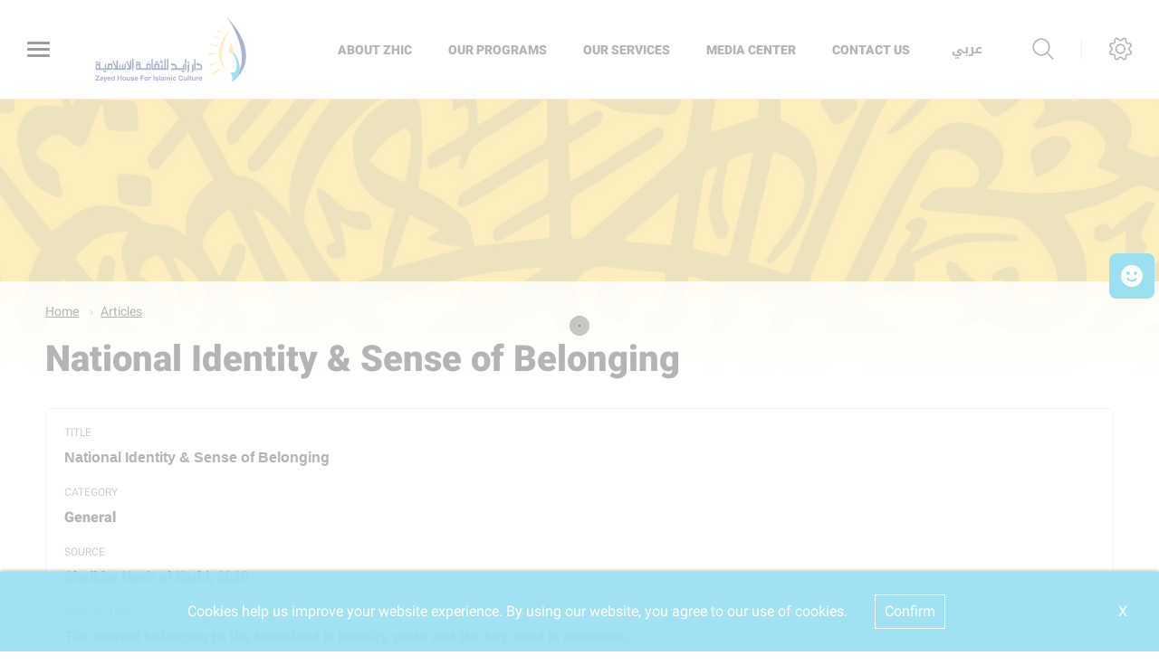

--- FILE ---
content_type: text/html; charset=utf-8
request_url: https://www.zhic.gov.ae/en/Articles/UAE
body_size: 7575
content:





<!DOCTYPE html>
<!--[if lt IE 7]>      <html class="no-js lt-ie9 lt-ie8 lt-ie7"> <![endif]-->
<!--[if IE 7]>         <html class="no-js lt-ie9 lt-ie8"> <![endif]-->
<!--[if IE 8]>         <html class="no-js lt-ie9"> <![endif]-->
<!--[if gt IE 8]><!-->
<html class="no-js" lang="en" >
<!--<![endif]-->
<head>    
<link href="/-/media/Feature/Experience-Accelerator/Bootstrap-4/Bootstrap-4/Styles/optimized-min.css?t=20230228T090630Z" rel="stylesheet" /><link href="/-/media/Extension-Themes/ex-core/styles/optimized-min.css?t=20210107T130010Z" rel="stylesheet" /><link href="/-/media/Themes/ZHIC/ZHIC/ZHIC/styles/optimized-min.css?t=20241024T195643Z" rel="stylesheet" />    
    


    <title>National Identity &amp; Sense of Belonging</title>




<link href="" rel="shortcut icon" />


<meta content="National Identity & Sense of Belonging"  property="og:title" /><meta content="https://www.zhic.gov.ae/Articles/UAE"  property="og:url" />





<meta content="National Identity & Sense of Belonging"  property="twitter:title" /><meta content="summary_large_image"  property="twitter:card" />

    <meta name="viewport" content="width=device-width, initial-scale=1"/>
<div class="component plain-html">
    <div class="component-content">
<!-- Google Tag Manager --><script>(function(w,d,s,l,i){w[l]=w[l]||[];w[l].push({'gtm.start':new Date().getTime(),event:'gtm.js'});var f=d.getElementsByTagName(s)[0],j=d.createElement(s),dl=l!='dataLayer'?'&l='+l:'';j.async=true;j.src='https://www.googletagmanager.com/gtm.js?id='+i+dl;f.parentNode.insertBefore(j,f);})(window,document,'script','dataLayer','GTM-KMVQ7SD');</script><!-- End Google Tag Manager -->    </div>
</div><div class="component plain-html">
    <div class="component-content">
<script async src='https://www.googletagmanager.com/gtag/js?id=UA-214718466-30'></script><script>window.dataLayer = window.dataLayer || [];function gtag(){dataLayer.push(arguments);}gtag('js', new Date());gtag('config', 'UA-214718466-30');</script>    </div>
</div>
	
</head>
<body class="default-device bodyclass">
     
    
    
<!-- #wrapper -->
<div id="wrapper">
    <!-- #header -->
    <header>
        <div id="header" class="">
            

<div class="component content ex-header d-flex position-fixed ex-header__mobile-menu--floating">
    <div class="component-content">
<div class="ex-header__wrapper d-flex flex-row  p-0 w-100 "><div class="ex-header__left-section position-relative d-flex flex-row align-items-center justify-content-start h-100"><a class="ex-header__left-section__side-menu-nav  d-flex align-items-center justify-content-center" id="sidebarCollapse"><div class="menu-icon hamburger hamburger--collapse"><div class="hamburger-box"><div class="hamburger-inner"></div></div></div></a><div class="nav-wrap-container"><nav class="sidemenu sidemenu--first-level position-fixed expanding-navigation " id="sidebar"><div class="sidemenu__header d-flex justify-content-end align-items-center"><span class="lang-switch lang-switch--small-screen d-md-block d-lg-none">







<div class="component language-switcher-wrapper">
    <div class="component-content">



                <div class="link clearfix language-switcher " data-language-code="ar" data-country-code="">
                        <a href="/ar-AE/Articles/UAE" title=عربي tabindex="-1">عربي</a>


                </div>
    </div>
</div>
</span><span class="d-lg-none d-md-none d-sm-block"><a class="ex-header__right-section__icon-wrp ex-header__right-section__icon-wrp--small d-flex align-items-center justify-content-end position-relative" data-settings="true" href="javascript:void(0);"><i class="icon-cog"></i><div class="ex-header__right-section__icon-wrp__overlay position-fixed"></div></a></span></div><div class="data-scrollbar-nav" data-scrollbar="true"><div>    <div class="component navigation navigation-title">
        <div class="component-content">
            <nav>
<ul class="clearfix">
        <li class=" level1 item0 odd first rel-level1">
<div class="navigation-title field-navigationtitle"><a title="Home" href="/Home">Home</a></div>
        </li>
        <li class=" level1 submenu item1 even rel-level1">
<div class="navigation-title field-navigationtitle"><a title="About Us" href="/About-Us">About ZHIC</a></div><ul class="clearfix">
        <li class=" level2 item0 odd first rel-level2">
<div class="navigation-title field-navigationtitle"><a title="Who We Are" href="/About-Us/Who-We-Are">About ZHIC</a></div>
        </li>
        <li class=" level2 item1 even rel-level2">
<div class="navigation-title field-navigationtitle"><a title="Chairman Message" href="/About-Us/Chairman-Message">Chairman&#39;s Message</a></div>
        </li>
        <li class=" level2 item2 odd rel-level2">
<div class="navigation-title field-navigationtitle"><a title="Director General Message" href="/About-Us/Director-General-Message">Director General Message</a></div>
        </li>
        <li class=" level2 item3 even rel-level2">
<div class="navigation-title field-navigationtitle"><a title="Organization Chart" href="/About-Us/Organization-Chart">Organization Chart</a></div>
        </li>
        <li class=" level2 item4 odd last rel-level2">
<div class="navigation-title field-navigationtitle"><a title="Our Partners" href="/About-Us/Our-Partners">Our Partners</a></div>
        </li>
</ul>

        </li>
        <li class=" level1 submenu item2 odd rel-level1">
<div class="navigation-title field-navigationtitle"><a title="Our Programs" href="/Our-Programs">Our Programs</a></div><ul class="clearfix">
        <li class=" level2 item0 odd first rel-level2">
<div class="navigation-title field-title"><a title="Arabic for Speakers of Other Languages Program" href="/Our-Programs/Arabic-for-Speakers-of-Other-Languages-Program">Arabic for Speakers of Other Languages Program</a></div>
        </li>
        <li class=" level2 item1 even rel-level2">
<div class="navigation-title field-title"><a title="Holy Qur&#39;an Teaching Program" href="/Our-Programs/Holy-Quran-Teaching-Program">Holy Qur&#39;an Teaching Program</a></div>
        </li>
        <li class=" level2 item2 odd last rel-level2">
<div class="navigation-title field-navigationtitle"><a title="Islamic Culture Program" href="/Our-Programs/Islamic-Culture-Program">Islamic Culture program</a></div>
        </li>
</ul>

        </li>
        <li class=" level1 item3 even rel-level1">
<div class="navigation-title field-navigationtitle"><a title="Our Services" href="/Our-Services">Our Services</a></div>
        </li>
        <li class=" level1 submenu item4 odd rel-level1">
<div class="navigation-title field-navigationtitle"><a title="Media Center" href="/Media-Center">Media Center</a></div><ul class="clearfix">
        <li class=" level2 item0 odd first rel-level2">
<div class="navigation-title field-navigationtitle"><a title="News" href="/Media-Center/News">News</a></div>
        </li>
        <li class=" level2 item1 even rel-level2">
<div class="navigation-title field-navigationtitle"><a title="Events" href="/Media-Center/Events">Events</a></div>
        </li>
        <li class=" level2 item2 odd last rel-level2">
<div class="navigation-title field-title"><a title="Informational Material" href="/Media-Center/Informational-Material">Information Material</a></div>
        </li>
</ul>

        </li>
        <li class=" level1 item5 even rel-level1">
<div class="navigation-title field-navigationtitle"><a title="Articles" href="/Articles">Articles</a></div>
        </li>
        <li class=" level1 item6 odd rel-level1">
<div class="navigation-title field-title"><a title="Ebooks" href="/Ebooks">Ebooks</a></div>
        </li>
        <li class=" level1 item7 even rel-level1">
<div class="navigation-title field-navigationtitle"><a title="Contact us" href="/Contact">Contact Us</a></div>
        </li>
        <li class=" level1 item8 odd rel-level1">
<div class="navigation-title field-navigationtitle"><a title="FAQs" href="/FAQs">FAQs</a></div>
        </li>
        <li class=" level1 item9 even rel-level1">
<div class="navigation-title field-navigationtitle"><a title="Islamic Calendar" href="/Islamic-Calendar">Islamic Calendar</a></div>
        </li>
        <li class=" level1 item10 odd rel-level1">
<div class="navigation-title field-navigationtitle"><a title="Careers" href="/Careers">Careers</a></div>
        </li>
        <li class=" level1 item11 even rel-level1">
<div class="navigation-title field-navigationtitle"><a title="Supplier Registeration" href="/Supplier-Registeration">Supplier Registeration</a></div>
        </li>
        <li class=" level1 item12 odd last rel-level1">
<div class="navigation-title field-navigationtitle"><a title="Go To Tamm" href="/Go-To-Tamm">Go To Tamm</a></div>
        </li>
</ul>

            </nav>
        </div>
    </div>
</div><ul class=" d-none"><li><div class="field-link"><a href="/en/About-Us/Who-We-Are" data-variantitemid="{2E48E6C7-E04E-4D1F-A951-B753F8B0D1B0}" data-variantfieldname="Link">About ZHIC</a></div></li><li><div class="field-link"><a href="/en/Our-Programs" data-variantitemid="{FEC2CAAF-1401-4521-8E85-4EA490D9DAA0}" data-variantfieldname="Link">Our Programs</a></div></li><li><div class="field-link"><a href="/en/Our-Services" data-variantitemid="{A555FED2-03C1-466F-88E0-EB25ECFCC8B2}" data-variantfieldname="Link">Our Services</a></div></li><li><div class="field-link"><a href="/en/Media-Center" data-variantitemid="{AAF677A4-ABB8-42F6-9651-17B7BC32809F}" data-variantfieldname="Link">Media Center</a></div></li><li><div class="field-link"><a href="/en/Contact" data-variantitemid="{CF0AA032-3262-4EF9-9110-42A455FC349D}" data-variantfieldname="Link">Contact Us</a></div></li></ul></div></nav><div class="overlay"></div></div><ul class="ex-header__left-section__logo-menu d-flex  m-0"><li><a class="skip-contrast" href="/en"><img src="/-/media/Project/ZHIC/ZHIC/Header/Zayed-House-for-Islamic-Culture.svg"></img></a></li></ul></div><div class="ex-header__right-section  flex-grow-1 d-flex flex-row align-items-center justify-content-end h-100"><ul class="ex-header__right-section__upper-navigation-menu d-none d-xl-flex align-items-center text-uppercase m-0"><li><div class="field-link"><a data-variantitemid="{2E48E6C7-E04E-4D1F-A951-B753F8B0D1B0}" class="font-weight-bolder" href="/en/About-Us/Who-We-Are" data-variantfieldname="Link">About ZHIC</a></div></li><li><div class="field-link"><a data-variantitemid="{FEC2CAAF-1401-4521-8E85-4EA490D9DAA0}" class="font-weight-bolder" href="/en/Our-Programs" data-variantfieldname="Link">Our Programs</a></div></li><li><div class="field-link"><a data-variantitemid="{A555FED2-03C1-466F-88E0-EB25ECFCC8B2}" class="font-weight-bolder" href="/en/Our-Services" data-variantfieldname="Link">Our Services</a></div></li><li><div class="field-link"><a data-variantitemid="{AAF677A4-ABB8-42F6-9651-17B7BC32809F}" class="font-weight-bolder" href="/en/Media-Center" data-variantfieldname="Link">Media Center</a></div></li><li><div class="field-link"><a data-variantitemid="{CF0AA032-3262-4EF9-9110-42A455FC349D}" class="font-weight-bolder" href="/en/Contact" data-variantfieldname="Link">Contact Us</a></div></li><div class="navigation-marker"></div></ul>







<div class="component language-switcher-wrapper font-weight-bolder ex-header__right-section__lang-switch d-none d-lg-flex align-items-center justify-content-center position-relative stretched-link-field">
    <div class="component-content">



                <div class="link clearfix language-switcher " data-language-code="ar" data-country-code="">
                        <a href="/ar-AE/Articles/UAE" title=عربي tabindex="-1">عربي</a>


                </div>
    </div>
</div>
<a class="search ex-header__right-section__icon-wrp ex-header__right-section__icon-wrp--sep ex-header__right-section__search-icon search-bar d-flex align-items-center justify-content-center position-relative" id="hide" href="javascript:void(0);"><i class="icon-search"></i></a><div class="search ex-header__right-section__search-dismiss" id="show"><i class="icon-remove"></i></div>
<div class="component search-box" data-properties='{"endpoint":"/en/sxa/search/results/","suggestionEndpoint":"/en/sxa/search/suggestions/","suggestionsMode":"ShowSearchResultsAsPredictions","resultPage":"/en/Search-Result","targetSignature":"searchresult","v":"","s":"{BF252DF1-FA24-4D8C-A1C2-82CCF3FD41B0}","p":5,"l":"en","languageSource":"CurrentLanguage","searchResultsSignature":"searchresult","itemid":"{9420F48F-48D5-4C21-ACB9-1A0F32DF5624}"}'>
    <div class="component-content">
        
                <label for="textBoxSearch">
                    Search textbox label
                </label>
                <input type="text" class="search-box-input" autocomplete="off" name="textBoxSearch" placeholder="Search here..." />
    </div>
</div>
<a class="ex-header__right-section__icon-wrp d-lg-flex d-md-flex d-sm-none align-items-center justify-content-center position-relative" data-settings="true" href="javascript:void(0);"><i class="icon-cog"></i><div class="ex-header__right-section__icon-wrp__overlay position-fixed"></div></a><div class="settings-wrp position-fixed px-4" data-scrollbar="true"><i class="settings-wrp__close icon-remove position-absolute" data-settings="true"></i><div class="settings-wrp__section mt-6"><header class="d-flex align-items-center mb-6"><i class="icon-accessibility-circle"></i><h6 class="mx-4">Accessibility</h6></header><div><div class="settings-wrp__section__block mb-4 d-none-ie"><div class="settings-wrp__section__block__label mb-2 text-uppercase tiny-text">Contrast settings</div><div class="settings-wrp__section__block__wrp rounded d-flex"><span class="settings-wrp__section__block__btn settings-wrp__section__block__btn--active font-weight-boldest w-100 d-flex align-items-center justify-content-center text-uppercase tiny-text cursor-pointer" data-contrast="color" data-activeclass="settings-wrp__section__block__btn--active"><div>Color</div></span><span class="settings-wrp__section__block__btn font-weight-boldest w-100 d-flex align-items-center justify-content-center text-uppercase tiny-text cursor-pointer" data-contrast="high" data-activeclass="settings-wrp__section__block__btn--active"><div>High Contrast</div></span></div></div><div class="settings-wrp__section__block mb-7"><div class="settings-wrp__section__block__label mb-2 text-uppercase tiny-text">Text Settings</div><div class="settings-wrp__section__block__wrp rounded d-flex"><span class="settings-wrp__section__block__btn font-weight-boldest w-100 d-flex align-items-center justify-content-center text-uppercase tiny-text cursor-pointer" data-zoom="out" data-activeclass="settings-wrp__section__block__btn--current"><div>Smaller</div></span><span class="settings-wrp__section__block__btn settings-wrp__section__block__btn--current font-weight-boldest w-100 d-flex align-items-center justify-content-center text-uppercase tiny-text cursor-pointer" data-zoom="origin" data-activeclass="settings-wrp__section__block__btn--current"><div>Default</div></span><span class="settings-wrp__section__block__btn font-weight-boldest w-100 d-flex align-items-center justify-content-center text-uppercase tiny-text cursor-pointer" data-zoom="in" data-activeclass="settings-wrp__section__block__btn--current"><div>Bigger</div></span></div></div></div></div><hr></hr><div class="settings-wrp__section d-none-ie d-none-rtl"><header class="d-flex align-items-center mb-6"><i class="icon-sphere"></i><h6 class="mx-4">Languages</h6></header><div><div class="settings-wrp__section__block mb-2"><div class="settings-wrp__section__block__label mb-2 text-uppercase tiny-text">Google Translate</div><div class="google_translate_widget" id="google_translate_element_1"></div></div></div><div class="settings-wrp__section__disclaimer mb-4"><div class="caption pb-5 field-googledisclaimer">The page is translated using Google. ZHIC is not responsible for this translation</div></div></div></div></div></div>    </div>
</div>


<div class="component content">
    <div class="component-content">
<div class="ex-inner-header   position-relative d-flex flex-column justify-content-end" style="background-image: url(&#39;/-/media/Project/ZHIC/ZHIC/Highlight/Chairman.jpg&#39;)"><div class="info-section info-section--border position-relative  pb-9  pb-sm-4"><div class="container"><div class="row"><div class="page-breadcrumb-v2 col-12 mb-1"><div class="breadcrumb-toggler d-lg-none d-md-none d-sm-flex align-items-center" role="button"><i class="icon-arrow-next mr-4"></i><span class="caption">Back</span></div><li class="breadcrumb-toggler breadcrumb-toggler--dots breadcrumb-item d-lg-none d-md-inline-block d-sm-none position-relative" role="button"><a>...</a></li>
<div class="component breadcrumb navigation-title page-breadcrumb p-0">
    <div class="component-content">
        <nav>
            <ol>
                    <li class="breadcrumb-item home">
<div class="navigation-title field-navigationtitle"><a title="Home" href="/">Home</a></div>                            <span class="separator">/</span>
                    </li>
                    <li class="breadcrumb-item ">
<div class="navigation-title field-navigationtitle"><a title="Articles" href="/Articles">Articles</a></div>                            <span class="separator">/</span>
                    </li>
                    <li class="breadcrumb-item last">
<div class="navigation-title field-navigationtitle"><a title="National Identity &amp; Sense of Belonging" href="/Articles/UAE">National Identity &amp; Sense of Belonging</a></div>                            <span class="separator">/</span>
                    </li>
            </ol>
        </nav>
    </div>
</div>
</div><div class="col-12"><div class="font-weight-bold d-none field-subtitle"></div><div class="page-title title"><h1 class="font-weight-boldest field-title">National Identity &amp; Sense of Belonging</h1></div></div></div></div></div></div>    </div>
</div>

        </div>
    </header>
    <!-- /#header -->
    <!-- #content -->
    <main>
        <div id="content" class="">
            

<div class="component content section py-2 section--white pb-6">
    <div class="component-content">
<div class="container bg-white"><div class="row"><div class="col-12"><div class=" mb-4 border p-4 rounded-5 w-100"><div class="mb-4 d-flex flex-column"><div class="tiny-text text-black-50 mb-2 text-uppercase">Title</div><p class="font-weight-bold paragraph field-title">National Identity &amp; Sense of Belonging</p></div><div class="mb-4"><div class="tiny-text text-black-50 mb-2 text-uppercase">Category</div><div class="font-weight-boldest paragraph field-title">General</div></div><div class=" mb-4"><div class="tiny-text text-black-50 mb-2 text-uppercase">Source</div><div class="font-weight-boldest paragraph"><span>Shaikha Nasir al Karbi, 2020</span></div></div><div><div class="tiny-text text-black-50 mb-2 text-uppercase">Description</div><div class="font-weight-boldest paragraph field-summary">The eternal belonging to the homeland is identity, pride and the key word in existence.</div></div></div></div></div><div class="row"><div class="col-12 col-md-12 col-lg-12 my-12"><p class="field-content"><p style="margin: 0in 0in 8pt; text-align: justify;">Home is such an interesting word; as it comprises not only feelings of the past, present and future, but also relatives and community as a whole that one proudly belongs to and internalizes for eternity.<br />
<br />
Since birth, national identity is something deeply ingrained and established as we bond with parents, brothers and sisters, relatives and territory at large. Added to the history learned at school, traditions and customs we came to life with to guide us in our respective journey. Home is simply the soil, relatives, future, ambition and a life map to the youth to realize aspirations and sense of belonging. So vital for individual identity, language and true national belonging expressing what we learn, act, and broadly interact with the world at large.<br />
<br />
While having our homeland at heart, with all its folk and traditions as an essential part of belonging and pride before others. Of whom some may compel us to sacrifice for our dignity and national allegiance proudly ingrained by our ancestors to sustain original identity. Firmly soldered in our hearts out of national loyalty instructive enough to inspire younger generations who demonstrate such adherence with tangible pride on an individual and communal level alike.&nbsp;</p></p></div></div><div class="row"><div class="w-100 mb-6 mt-8">
<div class="container">
    <div class="row">
        <div class="col-12">
            <div class="ex-content-rating mb-6 rounded" data-accordion="true" data-self="true" data-active-class="expanded" data-item="ex-content-rating">
                <!--New Content feedback component to be implemented-->
            </div>
        </div>
    </div>
</div>
</div></div></div>    </div>
</div>


<div class="component content">
    <div class="component-content">
<div class="container"><div class="row"><div class="col-lg-12"><div class="ex-loader ex-loader--fixed d-flex justify-content-center align-items-center  " data-animation-type="sync" data-animation-duration="200" data-svg-url=""><div class="ex-loader__loader "><span></span><span></span></div></div></div></div></div>    </div>
</div>

<div class="component plain-html">
    <div class="component-content">
<style>
.ex-social-grid-container .section {
    padding: 0 !important;
}
.ex-accordion__item .accordion-content p:empty {
    display: none;
}
.ex-leftnav nav {
  background-color: #fff;
}
</style>    </div>
</div><div class="component plain-html">
    <div class="component-content">
<!-- Google Tag Manager (noscript) --><noscript><iframe src='https://www.googletagmanager.com/ns.html?id=GTM-KMVQ7SD' height='0' width='0' style='display:none;visibility:hidden'></iframe></noscript><!-- End Google Tag Manager (noscript) -->    </div>
</div>
        </div>
    </main>
    <!-- /#content -->
    <!-- #footer -->
    <footer>
        <div id="footer" class="">
            

<div class="component footer">
    <div class="component-content">
<div class="ex-footer-v2 pt-7"><div class="ex-footer-v2__usefullinks"><div class="container"><div class="row"><div class="d-flex justify-content-between flex-wrap flex-lg-nowrap d-lg-flex d-md-none d-sm-none w-100"><div class="col-lg-3 col-md-6 col-sm-12"><div class="tags font-weight-boldest text-uppercase mb-4 field-title">About ZHIC</div><ul><li class="field-link"><a href="/en/Our-Services" data-variantitemid="{7C852B53-494D-4344-BAFF-A4CC174C4F8B}" data-variantfieldname="Link">Our Services Catalog</a></li><li class="field-link"><a href="/en/About-Us/Who-We-Are" data-variantitemid="{C65FFFFA-08E7-4519-B32E-38D0E05F4387}" data-variantfieldname="Link">Who We Are</a></li></ul></div><div class="col-lg-3 col-md-6 col-sm-12"><div class="tags font-weight-boldest text-uppercase mb-4 field-title">Our Programs</div><ul><li class="field-link"><a href="/en/Our-Programs/Islamic-Culture-Program" data-variantitemid="{A7BF29F6-443A-4022-AE2F-35D4292149A2}" data-variantfieldname="Link">Islamic Culture Program</a></li><li class="field-link"><a href="/en/Our-Programs/Arabic-for-Speakers-of-Other-Languages-Program" data-variantitemid="{7B07043F-7D9F-4083-8E4D-167C26A2DAD1}" data-variantfieldname="Link">Arabic Program</a></li><li class="field-link"><a href="/en/Our-Programs/Holy-Quran-Teaching-Program" data-variantitemid="{DE388D4A-6D78-43EA-B2B8-E94180CEAABD}" data-variantfieldname="Link">Holy Quran Teaching Program</a></li></ul></div><div class="col-lg-3 col-md-6 col-sm-12"><div class="tags font-weight-boldest text-uppercase mb-4 field-title">Media Center</div><ul><li class="field-link"><a href="/en/Media-Center/Events" data-variantitemid="{93819A29-236A-43B4-9BAD-82BD8F666784}" data-variantfieldname="Link">Activities and Events</a></li><li class="field-link"><a href="/en/Media-Center/News" data-variantitemid="{BAA897B1-279C-493F-8251-43FBDD8E156F}" data-variantfieldname="Link">News</a></li></ul></div><div class="col-lg-3 col-md-6 col-sm-12"><div class="tags font-weight-boldest text-uppercase mb-4 field-title">Articles &amp; Ebooks</div><ul><li class="field-link"><a href="/en/Ebooks" data-variantitemid="{AA41C38A-125A-4801-84E4-B73FF192C381}" data-variantfieldname="Link">Ebook</a></li><li class="field-link"><a href="/en/Articles" data-variantitemid="{D31E035D-9238-442E-801B-6F27BAB3BD64}" data-variantfieldname="Link">Articles</a></li></ul></div></div><div class="col-12 ex-footer-v2__usefullinks__accordion d-lg-none d-md-block d-sm-block w-100"><div class="accordion__item overflow-hidden"><div class="accordion__item__title d-flex justify-content-start align-items-center font-weight-bold"><i class="accordion__icon icon-arrow-small-right rotated-element mx-3"></i><div class="tags font-weight-boldest text-uppercase field-title">About ZHIC</div></div><div class="pt-4 mx-3"><ul><li class="field-link"><a href="/en/Our-Services" data-variantitemid="{7C852B53-494D-4344-BAFF-A4CC174C4F8B}" data-variantfieldname="Link">Our Services Catalog</a></li><li class="field-link"><a href="/en/About-Us/Who-We-Are" data-variantitemid="{C65FFFFA-08E7-4519-B32E-38D0E05F4387}" data-variantfieldname="Link">Who We Are</a></li></ul></div></div><div class="accordion__item overflow-hidden"><div class="accordion__item__title d-flex justify-content-start align-items-center font-weight-bold"><i class="accordion__icon icon-arrow-small-right rotated-element mx-3"></i><div class="tags font-weight-boldest text-uppercase field-title">Our Programs</div></div><div class="pt-4 mx-3"><ul><li class="field-link"><a href="/en/Our-Programs/Islamic-Culture-Program" data-variantitemid="{A7BF29F6-443A-4022-AE2F-35D4292149A2}" data-variantfieldname="Link">Islamic Culture Program</a></li><li class="field-link"><a href="/en/Our-Programs/Arabic-for-Speakers-of-Other-Languages-Program" data-variantitemid="{7B07043F-7D9F-4083-8E4D-167C26A2DAD1}" data-variantfieldname="Link">Arabic Program</a></li><li class="field-link"><a href="/en/Our-Programs/Holy-Quran-Teaching-Program" data-variantitemid="{DE388D4A-6D78-43EA-B2B8-E94180CEAABD}" data-variantfieldname="Link">Holy Quran Teaching Program</a></li></ul></div></div><div class="accordion__item overflow-hidden"><div class="accordion__item__title d-flex justify-content-start align-items-center font-weight-bold"><i class="accordion__icon icon-arrow-small-right rotated-element mx-3"></i><div class="tags font-weight-boldest text-uppercase field-title">Media Center</div></div><div class="pt-4 mx-3"><ul><li class="field-link"><a href="/en/Media-Center/Events" data-variantitemid="{93819A29-236A-43B4-9BAD-82BD8F666784}" data-variantfieldname="Link">Activities and Events</a></li><li class="field-link"><a href="/en/Media-Center/News" data-variantitemid="{BAA897B1-279C-493F-8251-43FBDD8E156F}" data-variantfieldname="Link">News</a></li></ul></div></div><div class="accordion__item overflow-hidden"><div class="accordion__item__title d-flex justify-content-start align-items-center font-weight-bold"><i class="accordion__icon icon-arrow-small-right rotated-element mx-3"></i><div class="tags font-weight-boldest text-uppercase field-title">Articles &amp; Ebooks</div></div><div class="pt-4 mx-3"><ul><li class="field-link"><a href="/en/Ebooks" data-variantitemid="{AA41C38A-125A-4801-84E4-B73FF192C381}" data-variantfieldname="Link">Ebook</a></li><li class="field-link"><a href="/en/Articles" data-variantitemid="{D31E035D-9238-442E-801B-6F27BAB3BD64}" data-variantfieldname="Link">Articles</a></li></ul></div></div></div></div></div></div><div><div class="container"><div class="row flex-row-reverse justify-content-end"><div class="col-12"><div class="hr-1 my-6"></div></div><div class="col-lg-2 col-md-5 col-sm-12"><div class="ex-footer-v2__sociallinks"><div class="label text-uppercase mb-3 field-display-name">Follow Us</div><ul><li class="d-flex justify-content-between align-items-center"><div class="ex-footer__fieldlink position-relative"><img src="/-/media/Project/ZHIC/ZHIC/Footer/Follow-Us-Icon/instagram.svg"></img><div class="field-targeturl"><a href="https://www.instagram.com/zhic_uae/" rel="noopener noreferrer" data-variantitemid="{CB491C73-97E8-4F0F-817D-AB6691CF187B}" class="text-indent stretched-link overflow-hidden d-block" data-variantfieldname="TargetUrl" target="_blank">https://www.instagram.com/zhic_uae/</a></div></div></li><li class="d-flex justify-content-between align-items-center"><div class="ex-footer__fieldlink position-relative"><img src="/-/media/Project/ZHIC/ZHIC/Footer/Follow-Us-Icon/twitter.png"></img><div class="field-targeturl"><a href="https://twitter.com/zhic_uae" rel="noopener noreferrer" data-variantitemid="{D8FDBB2C-D651-4114-B757-3E0657788A29}" class="text-indent stretched-link overflow-hidden d-block" data-variantfieldname="TargetUrl" target="_blank">https://twitter.com/zhic_uae</a></div></div></li><li class="d-flex justify-content-between align-items-center"><div class="ex-footer__fieldlink position-relative"><img src="/-/media/Project/ZHIC/ZHIC/Footer/Follow-Us-Icon/youtube.svg"></img><div class="field-targeturl"><a href="https://www.youtube.com/channel/UCtA24hVEY4GpRxz1AYxxcog/" rel="noopener noreferrer" data-variantitemid="{FACFDC2B-C6CB-4E1E-B939-35F12CEC1CBA}" class="text-indent stretched-link overflow-hidden d-block" data-variantfieldname="TargetUrl" target="_blank">https://www.youtube.com/channel/UCtA24hVEY4GpRxz1AYxxcog/</a></div></div></li></ul></div></div><div class="col-12 d-lg-none d-md-block d-sm-block"><div class="hr-1 my-6"></div></div><section class="col-lg-1 col-md-2 col-sm-2"><div class="d-flex justify-content-center align-items-center h-100"><div class="hr-1 hr-1-v h-75"></div></div></section><div class="col-lg-2 col-md-5 col-sm-5"><div class="ex-footer-v2__logos d-flex flex-wrap flex-lg-nowrap justify-content-center"><div class="d-flex flex-column"><span class="label text-uppercase mb-3 field-imagecaption">Powered By</span><div class="position-relative"><div class="d-inline-block position-relative"><img src="/-/media/Project/ZHIC/ZHIC/Footer/Logos/dge-vertical-logo.svg"></img><div class="field-targeturl"><a data-variantitemid="{4F4D5F9C-B83F-411D-9A75-81C443F0D229}" target="_blank" rel="noopener noreferrer" class="text-indent overflow-hidden stretched-link d-block" href="https://www.tamm.abudhabi/en" data-variantfieldname="TargetUrl">powered by</a></div></div></div></div></div></div><section class="col-lg-1 col-md-2 col-sm-2"><div class="d-flex justify-content-center align-items-center h-100"><div class="hr-1 hr-1-v h-75"></div></div></section><div class="col-lg-2 col-md-5 col-sm-5"><div class="ex-footer-v2__logos d-flex flex-wrap flex-lg-nowrap justify-content-center"><div class="d-flex flex-column"><div class="position-relative"><div class="d-inline-block position-relative"><img src="/-/media/Project/ZHIC/ZHIC/Footer/Logos/THE-EMERATES-LOGO.svg"></img><div class="field-targeturl"><a data-variantitemid="{7CC25D02-D04C-456F-9FCF-F8945C8BA8AF}" target="_blank" rel="noopener noreferrer" class="text-indent overflow-hidden stretched-link d-block" href="https://www.nationbrand.ae/en/" data-variantfieldname="TargetUrl">powered by</a></div></div></div></div></div></div><div class="col-12"><div class="hr-1 my-6"></div></div></div></div></div><div class="ex-footer-v2__copyrights d-flex align-items-center pb-7"><div class="container"><div class="row flex-row justify-content-end"><div class="col-lg-6 col-md-12 col-sm-12"><div class="mb-4 mt-lg-0 mt-md-0 mt-sm-0"><ul class="d-flex"><li class="field-link"><a href="https://www.tamm.abudhabi/en/copyright" rel="noopener noreferrer" data-variantitemid="{A60197A4-A559-4EEA-A139-06DB030CB1CB}" data-variantfieldname="Link" target="_blank">Copyright</a></li><li class="field-link"><a href="https://www.tamm.abudhabi/en/privacy-statement" rel="noopener noreferrer" data-variantitemid="{D3FEC255-D05D-4169-A556-04776993BB2B}" data-variantfieldname="Link" target="_blank">Privacy Policy</a></li><li class="field-link"><a href="https://www.tamm.abudhabi/en/terms-and-conditions" rel="noopener noreferrer" data-variantitemid="{1895B4A8-134D-490C-AC7F-D5F627DD63B2}" data-variantfieldname="Link" target="_blank">Terms &amp; Conditions</a></li></ul></div><div class="caption mt-4 d-lg-block d-md-none d-sm-none field-copyright-message">&#169; 2024 Abu Dhabi Government. All rights reserved.</div></div><div class="col-lg-6 col-md-12 col-sm-12"><div class="caption text-lg-right"><div class="field-bestviewed">This site is best viewed in Screen Resolution 1024 x 764, Supports Microsoft Internet Explorer 9.0+ | Firefox 2.0+ | Safari 4.0+ | Opera 6.0+ | Chrome</div></div><div class="caption text-lg-right my-3 field-lastedit"><span class="font-weight-bold">Website last updated at</span> - 18-05-2020 Time 10:08 am</div></div></div><div class="row d-lg-none d-md-block d-sm-block"><div class="col-lg-6 col-md-12 col-sm-12"><div class="caption field-copyright-message">&#169; 2024 Abu Dhabi Government. All rights reserved.</div></div></div></div></div></div>    </div>
</div>

<div class="component plain-html">
    <div class="component-content">
<script id="feedbackcdn" src="https://www.tamm.abudhabi/journeys/resources/static/ui-lib/v2/components/GlobalCsatFeedbackJs/index.js"></script>
<style>
body .ui-lib-global-csat-feedback-js-open-button:hover .ui-lib-global-csat-feedback-js-open-button__wrapper {
    background: #00add8;
}
body .ui-lib-global-csat-feedback-js-open-button {
    background: #00add8;
}
body .ui-lib-global-csat-feedback-js-open-button .ui-lib-global-csat-feedback-js-open-button__wrapper {
    background: #00add8;
}
body .ui-lib-global-csat-feedback-js-open-button:hover .ui-lib-global-csat-feedback-js-open-button__wrapper {
    background: #00add8;
}
body .ui-lib-global-csat-feedback-js-open-button:nth-child(3) {
    display: none;
}
</style>    </div>
</div>
        </div>
    </footer>
    <!-- /#footer -->
</div>
<!-- /#wrapper -->

    



    <div class="privacy-warning permisive" style="">
            <div class='close'>

                <a onclick="XA.cookies.removeCookieWarning();">X</a>
            </div>
        <div class="info">
            Cookies help us improve your website experience.
By using our website, you agree to our use of cookies.
        </div>
        <div class="submit">

            <a onclick="XA.cookies.createCookie(&#39;privacy-notification&#39;, 1, 365);XA.cookies.removeCookieWarning();">Confirm</a>
        </div>
    </div>

<script src="/-/media/Extension-Themes/ex-core/scripts/optimized-min.js?t=20210110T121933Z"></script><script src="/-/media/Themes/ZHIC/ZHIC/ZHIC/scripts/optimized-min.js?t=20241024T195642Z"></script>    <!-- /#wrapper -->
</body>
</html>

--- FILE ---
content_type: text/css
request_url: https://www.zhic.gov.ae/-/media/Themes/ZHIC/ZHIC/ZHIC/styles/optimized-min.css?t=20241024T195643Z
body_size: 73471
content:
.fancybox-active{overflow:auto}@-webkit-keyframes owlFadeOut{0%{opacity:1}100%{opacity:0}}@keyframes owlFadeOut{0%{opacity:1}100%{opacity:0}}@-webkit-keyframes fancybox-rotate{100%{-webkit-transform:rotate(360deg);transform:rotate(360deg)}}@keyframes fancybox-rotate{100%{-webkit-transform:rotate(360deg);transform:rotate(360deg)}}
/*!
 * Bootstrap v4.4.1 (https://getbootstrap.com/)
 * Copyright 2011-2019 The Bootstrap Authors
 * Copyright 2011-2019 Twitter, Inc.
 * Licensed under MIT (https://github.com/twbs/bootstrap/blob/master/LICENSE)
 */
:root{--blue:#007bff;--indigo:#6610f2;--purple:#6f42c1;--pink:#e83e8c;--red:#dc3545;--orange:#fd7e14;--yellow:#ffc107;--green:#28a745;--teal:#20c997;--cyan:#17a2b8;--white:#ffffff;--gray:#6c757d;--gray-dark:#343a40;--primary:#007bff;--secondary:#6c757d;--success:#28a745;--info:#17a2b8;--warning:#ffc107;--danger:#dc3545;--light:#f8f9fa;--dark:#343a40;--breakpoint-xs:0;--breakpoint-sm:360px;--breakpoint-md:768px;--breakpoint-lg:992px;--breakpoint-xl:1200px;--font-family-sans-serif:-apple-system,BlinkMacSystemFont,"Segoe UI",Roboto,"Helvetica Neue",Arial,"Noto Sans",sans-serif,"Apple Color Emoji","Segoe UI Emoji","Segoe UI Symbol","Noto Color Emoji";--font-family-monospace:SFMono-Regular,Menlo,Monaco,Consolas,"Liberation Mono","Courier New",monospace}*,::after,::before{box-sizing:border-box}html{font-family:sans-serif;line-height:1.15;-webkit-text-size-adjust:100%;-webkit-tap-highlight-color:rgba(0,0,0,0)}article,aside,figcaption,figure,footer,header,hgroup,main,nav,section{display:block}body{margin:0;font-family:-apple-system,BlinkMacSystemFont,"Segoe UI",Roboto,"Helvetica Neue",Arial,"Noto Sans",sans-serif,"Apple Color Emoji","Segoe UI Emoji","Segoe UI Symbol","Noto Color Emoji";font-size:1rem;font-weight:400;line-height:1.5;color:#3f3e45;text-align:left;background-color:#fff}[tabindex="-1"]:focus:not(:focus-visible){outline:0!important}hr{box-sizing:content-box;height:0;overflow:visible}h1,h2,h3,h4,h5,h6{margin-top:0;margin-bottom:.5rem}p{margin-top:0;margin-bottom:1rem}abbr[data-original-title],abbr[title]{text-decoration:underline;text-decoration:underline dotted;cursor:help;border-bottom:0;text-decoration-skip-ink:none}address{margin-bottom:1rem;font-style:normal;line-height:inherit}dl,ol,ul{margin-top:0;margin-bottom:1rem}ol ol,ol ul,ul ol,ul ul{margin-bottom:0}dt{font-weight:700}dd{margin-bottom:.5rem;margin-left:0}blockquote{margin:0 0 1rem}b,strong{font-weight:bolder}small{font-size:80%}sub,sup{position:relative;font-size:75%;line-height:0;vertical-align:baseline}sub{bottom:-.25em}sup{top:-.5em}a{color:#007bff;text-decoration:none;background-color:transparent}a:hover{color:#0056b3;text-decoration:underline}a:not([href]){color:inherit;text-decoration:none}a:not([href]):hover{color:inherit;text-decoration:none}code,kbd,pre,samp{font-family:SFMono-Regular,Menlo,Monaco,Consolas,"Liberation Mono","Courier New",monospace;font-size:1em}pre{margin-top:0;margin-bottom:1rem;overflow:auto}figure{margin:0 0 1rem}img{vertical-align:middle;border-style:none}svg{overflow:hidden;vertical-align:middle}table{border-collapse:collapse}caption{padding-top:.75rem;padding-bottom:.75rem;color:#6c757d;text-align:left;caption-side:bottom}th{text-align:inherit}label{display:inline-block;margin-bottom:.5rem}button{border-radius:0}button:focus{outline:1px dotted;outline:5px auto -webkit-focus-ring-color}button,input,optgroup,select,textarea{margin:0;font-family:inherit;font-size:inherit;line-height:inherit}button,input{overflow:visible}button,select{text-transform:none}select{word-wrap:normal}[type=button],[type=reset],[type=submit],button{-webkit-appearance:button}[type=button]:not(:disabled),[type=reset]:not(:disabled),[type=submit]:not(:disabled),button:not(:disabled){cursor:pointer}[type=button]::-moz-focus-inner,[type=reset]::-moz-focus-inner,[type=submit]::-moz-focus-inner,button::-moz-focus-inner{padding:0;border-style:none}input[type=checkbox],input[type=radio]{box-sizing:border-box;padding:0}input[type=date],input[type=datetime-local],input[type=month],input[type=time]{-webkit-appearance:listbox}textarea{overflow:auto;resize:vertical}fieldset{min-width:0;padding:0;margin:0;border:0}legend{display:block;width:100%;max-width:100%;padding:0;margin-bottom:.5rem;font-size:1.5rem;line-height:inherit;color:inherit;white-space:normal}progress{vertical-align:baseline}[type=number]::-webkit-inner-spin-button,[type=number]::-webkit-outer-spin-button{height:auto}[type=search]{outline-offset:-2px;-webkit-appearance:none}[type=search]::-webkit-search-decoration{-webkit-appearance:none}::-webkit-file-upload-button{font:inherit;-webkit-appearance:button}output{display:inline-block}summary{display:list-item;cursor:pointer}template{display:none}[hidden]{display:none!important}.img-fluid{max-width:100%;height:auto}.img-thumbnail{padding:.25rem;background-color:#fff;border:1px solid #dee2e6;border-radius:.25rem;background-clip:padding-box;box-shadow:0 1px 2px rgba(0,0,0,.075);max-width:100%;height:auto}.figure{display:inline-block}.figure-img{margin-bottom:.5rem;line-height:1}.figure-caption{font-size:90%;color:#6c757d}.container{width:100%;padding-right:10px;padding-left:10px;margin-right:auto;margin-left:auto}@media screen and (max-device-width:767px),screen and (max-width:767px){.container{padding-right:20px;padding-left:20px}}@media(min-width:360px){.container{max-width:576px}}@media(min-width:768px){.container{max-width:600px}}@media(min-width:992px){.container{max-width:900px}}@media(min-width:1200px){.container{max-width:1200px}}.container-fluid,.container-lg,.container-md,.container-sm,.container-xl{width:100%;padding-right:10px;padding-left:10px;margin-right:auto;margin-left:auto}@media screen and (max-device-width:767px),screen and (max-width:767px){.container-fluid,.container-lg,.container-md,.container-sm,.container-xl{padding-right:20px;padding-left:20px}}@media(min-width:360px){.container,.container-sm{max-width:576px}}@media(min-width:768px){.container,.container-md,.container-sm{max-width:600px}}@media(min-width:992px){.container,.container-lg,.container-md,.container-sm{max-width:900px}}@media(min-width:1200px){.container,.container-lg,.container-md,.container-sm,.container-xl{max-width:1200px}}.row{display:-webkit-box;display:-ms-flexbox;display:flex;-ms-flex-wrap:wrap;flex-wrap:wrap;margin-right:-10px!important;margin-left:-10px!important}.no-gutters{margin-right:0;margin-left:0}.no-gutters>.col,.no-gutters>[class*=col-]{padding-right:0;padding-left:0}.col,.col-1,.col-10,.col-11,.col-12,.col-2,.col-3,.col-4,.col-5,.col-6,.col-7,.col-8,.col-9,.col-auto,.col-lg,.col-lg-1,.col-lg-10,.col-lg-11,.col-lg-12,.col-lg-2,.col-lg-3,.col-lg-4,.col-lg-5,.col-lg-6,.col-lg-7,.col-lg-8,.col-lg-9,.col-lg-auto,.col-md,.col-md-1,.col-md-10,.col-md-11,.col-md-12,.col-md-2,.col-md-3,.col-md-4,.col-md-5,.col-md-6,.col-md-7,.col-md-8,.col-md-9,.col-md-auto,.col-sm,.col-sm-1,.col-sm-10,.col-sm-11,.col-sm-12,.col-sm-2,.col-sm-3,.col-sm-4,.col-sm-5,.col-sm-6,.col-sm-7,.col-sm-8,.col-sm-9,.col-sm-auto,.col-xl,.col-xl-1,.col-xl-10,.col-xl-11,.col-xl-12,.col-xl-2,.col-xl-3,.col-xl-4,.col-xl-5,.col-xl-6,.col-xl-7,.col-xl-8,.col-xl-9,.col-xl-auto{position:relative;width:100%;padding-right:10px!important;padding-left:10px!important}.col{-ms-flex-preferred-size:0;flex-basis:0;-webkit-box-flex:1;-ms-flex-positive:1;flex-grow:1;max-width:100%}.row-cols-1>*{-webkit-box-flex:0;-ms-flex:0 0 100%;flex:0 0 100%;max-width:100%}.row-cols-2>*{-webkit-box-flex:0;-ms-flex:0 0 50%;flex:0 0 50%;max-width:50%}.row-cols-3>*{-webkit-box-flex:0;-ms-flex:0 0 33.33333%;flex:0 0 33.33333%;max-width:33.33333%}.row-cols-4>*{-webkit-box-flex:0;-ms-flex:0 0 25%;flex:0 0 25%;max-width:25%}.row-cols-5>*{-webkit-box-flex:0;-ms-flex:0 0 20%;flex:0 0 20%;max-width:20%}.row-cols-6>*{-webkit-box-flex:0;-ms-flex:0 0 16.66667%;flex:0 0 16.66667%;max-width:16.66667%}.col-auto{-webkit-box-flex:0;-ms-flex:0 0 auto;flex:0 0 auto;width:auto;max-width:100%}.col-1{-webkit-box-flex:0;-ms-flex:0 0 8.33333%;flex:0 0 8.33333%;max-width:8.33333%}.col-2{-webkit-box-flex:0;-ms-flex:0 0 16.66667%;flex:0 0 16.66667%;max-width:16.66667%}.col-3{-webkit-box-flex:0;-ms-flex:0 0 25%;flex:0 0 25%;max-width:25%}.col-4{-webkit-box-flex:0;-ms-flex:0 0 33.33333%;flex:0 0 33.33333%;max-width:33.33333%}.col-5{-webkit-box-flex:0;-ms-flex:0 0 41.66667%;flex:0 0 41.66667%;max-width:41.66667%}.col-6{-webkit-box-flex:0;-ms-flex:0 0 50%;flex:0 0 50%;max-width:50%}.col-7{-webkit-box-flex:0;-ms-flex:0 0 58.33333%;flex:0 0 58.33333%;max-width:58.33333%}.col-8{-webkit-box-flex:0;-ms-flex:0 0 66.66667%;flex:0 0 66.66667%;max-width:66.66667%}.col-9{-webkit-box-flex:0;-ms-flex:0 0 75%;flex:0 0 75%;max-width:75%}.col-10{-webkit-box-flex:0;-ms-flex:0 0 83.33333%;flex:0 0 83.33333%;max-width:83.33333%}.col-11{-webkit-box-flex:0;-ms-flex:0 0 91.66667%;flex:0 0 91.66667%;max-width:91.66667%}.col-12{-webkit-box-flex:0;-ms-flex:0 0 100%;flex:0 0 100%;max-width:100%}.order-first{-webkit-box-ordinal-group:0;-ms-flex-order:-1;order:-1}.order-last{-webkit-box-ordinal-group:14;-ms-flex-order:13;order:13}.order-0{-webkit-box-ordinal-group:1;-ms-flex-order:0;order:0}.order-1{-webkit-box-ordinal-group:2;-ms-flex-order:1;order:1}.order-2{-webkit-box-ordinal-group:3;-ms-flex-order:2;order:2}.order-3{-webkit-box-ordinal-group:4;-ms-flex-order:3;order:3}.order-4{-webkit-box-ordinal-group:5;-ms-flex-order:4;order:4}.order-5{-webkit-box-ordinal-group:6;-ms-flex-order:5;order:5}.order-6{-webkit-box-ordinal-group:7;-ms-flex-order:6;order:6}.order-7{-webkit-box-ordinal-group:8;-ms-flex-order:7;order:7}.order-8{-webkit-box-ordinal-group:9;-ms-flex-order:8;order:8}.order-9{-webkit-box-ordinal-group:10;-ms-flex-order:9;order:9}.order-10{-webkit-box-ordinal-group:11;-ms-flex-order:10;order:10}.order-11{-webkit-box-ordinal-group:12;-ms-flex-order:11;order:11}.order-12{-webkit-box-ordinal-group:13;-ms-flex-order:12;order:12}.offset-1{margin-left:8.33333%}.offset-2{margin-left:16.66667%}.offset-3{margin-left:25%}.offset-4{margin-left:33.33333%}.offset-5{margin-left:41.66667%}.offset-6{margin-left:50%}.offset-7{margin-left:58.33333%}.offset-8{margin-left:66.66667%}.offset-9{margin-left:75%}.offset-10{margin-left:83.33333%}.offset-11{margin-left:91.66667%}@media(min-width:360px){.col-sm{-ms-flex-preferred-size:0;flex-basis:0;-webkit-box-flex:1;-ms-flex-positive:1;flex-grow:1;max-width:100%}.row-cols-sm-1>*{-webkit-box-flex:0;-ms-flex:0 0 100%;flex:0 0 100%;max-width:100%}.row-cols-sm-2>*{-webkit-box-flex:0;-ms-flex:0 0 50%;flex:0 0 50%;max-width:50%}.row-cols-sm-3>*{-webkit-box-flex:0;-ms-flex:0 0 33.33333%;flex:0 0 33.33333%;max-width:33.33333%}.row-cols-sm-4>*{-webkit-box-flex:0;-ms-flex:0 0 25%;flex:0 0 25%;max-width:25%}.row-cols-sm-5>*{-webkit-box-flex:0;-ms-flex:0 0 20%;flex:0 0 20%;max-width:20%}.row-cols-sm-6>*{-webkit-box-flex:0;-ms-flex:0 0 16.66667%;flex:0 0 16.66667%;max-width:16.66667%}.col-sm-auto{-webkit-box-flex:0;-ms-flex:0 0 auto;flex:0 0 auto;width:auto;max-width:100%}.col-sm-1{-webkit-box-flex:0;-ms-flex:0 0 8.33333%;flex:0 0 8.33333%;max-width:8.33333%}.col-sm-2{-webkit-box-flex:0;-ms-flex:0 0 16.66667%;flex:0 0 16.66667%;max-width:16.66667%}.col-sm-3{-webkit-box-flex:0;-ms-flex:0 0 25%;flex:0 0 25%;max-width:25%}.col-sm-4{-webkit-box-flex:0;-ms-flex:0 0 33.33333%;flex:0 0 33.33333%;max-width:33.33333%}.col-sm-5{-webkit-box-flex:0;-ms-flex:0 0 41.66667%;flex:0 0 41.66667%;max-width:41.66667%}.col-sm-6{-webkit-box-flex:0;-ms-flex:0 0 50%;flex:0 0 50%;max-width:50%}.col-sm-7{-webkit-box-flex:0;-ms-flex:0 0 58.33333%;flex:0 0 58.33333%;max-width:58.33333%}.col-sm-8{-webkit-box-flex:0;-ms-flex:0 0 66.66667%;flex:0 0 66.66667%;max-width:66.66667%}.col-sm-9{-webkit-box-flex:0;-ms-flex:0 0 75%;flex:0 0 75%;max-width:75%}.col-sm-10{-webkit-box-flex:0;-ms-flex:0 0 83.33333%;flex:0 0 83.33333%;max-width:83.33333%}.col-sm-11{-webkit-box-flex:0;-ms-flex:0 0 91.66667%;flex:0 0 91.66667%;max-width:91.66667%}.col-sm-12{-webkit-box-flex:0;-ms-flex:0 0 100%;flex:0 0 100%;max-width:100%}.order-sm-first{-webkit-box-ordinal-group:0;-ms-flex-order:-1;order:-1}.order-sm-last{-webkit-box-ordinal-group:14;-ms-flex-order:13;order:13}.order-sm-0{-webkit-box-ordinal-group:1;-ms-flex-order:0;order:0}.order-sm-1{-webkit-box-ordinal-group:2;-ms-flex-order:1;order:1}.order-sm-2{-webkit-box-ordinal-group:3;-ms-flex-order:2;order:2}.order-sm-3{-webkit-box-ordinal-group:4;-ms-flex-order:3;order:3}.order-sm-4{-webkit-box-ordinal-group:5;-ms-flex-order:4;order:4}.order-sm-5{-webkit-box-ordinal-group:6;-ms-flex-order:5;order:5}.order-sm-6{-webkit-box-ordinal-group:7;-ms-flex-order:6;order:6}.order-sm-7{-webkit-box-ordinal-group:8;-ms-flex-order:7;order:7}.order-sm-8{-webkit-box-ordinal-group:9;-ms-flex-order:8;order:8}.order-sm-9{-webkit-box-ordinal-group:10;-ms-flex-order:9;order:9}.order-sm-10{-webkit-box-ordinal-group:11;-ms-flex-order:10;order:10}.order-sm-11{-webkit-box-ordinal-group:12;-ms-flex-order:11;order:11}.order-sm-12{-webkit-box-ordinal-group:13;-ms-flex-order:12;order:12}.offset-sm-0{margin-left:0}.offset-sm-1{margin-left:8.33333%}.offset-sm-2{margin-left:16.66667%}.offset-sm-3{margin-left:25%}.offset-sm-4{margin-left:33.33333%}.offset-sm-5{margin-left:41.66667%}.offset-sm-6{margin-left:50%}.offset-sm-7{margin-left:58.33333%}.offset-sm-8{margin-left:66.66667%}.offset-sm-9{margin-left:75%}.offset-sm-10{margin-left:83.33333%}.offset-sm-11{margin-left:91.66667%}}@media(min-width:768px){.col-md{-ms-flex-preferred-size:0;flex-basis:0;-webkit-box-flex:1;-ms-flex-positive:1;flex-grow:1;max-width:100%}.row-cols-md-1>*{-webkit-box-flex:0;-ms-flex:0 0 100%;flex:0 0 100%;max-width:100%}.row-cols-md-2>*{-webkit-box-flex:0;-ms-flex:0 0 50%;flex:0 0 50%;max-width:50%}.row-cols-md-3>*{-webkit-box-flex:0;-ms-flex:0 0 33.33333%;flex:0 0 33.33333%;max-width:33.33333%}.row-cols-md-4>*{-webkit-box-flex:0;-ms-flex:0 0 25%;flex:0 0 25%;max-width:25%}.row-cols-md-5>*{-webkit-box-flex:0;-ms-flex:0 0 20%;flex:0 0 20%;max-width:20%}.row-cols-md-6>*{-webkit-box-flex:0;-ms-flex:0 0 16.66667%;flex:0 0 16.66667%;max-width:16.66667%}.col-md-auto{-webkit-box-flex:0;-ms-flex:0 0 auto;flex:0 0 auto;width:auto;max-width:100%}.col-md-1{-webkit-box-flex:0;-ms-flex:0 0 8.33333%;flex:0 0 8.33333%;max-width:8.33333%}.col-md-2{-webkit-box-flex:0;-ms-flex:0 0 16.66667%;flex:0 0 16.66667%;max-width:16.66667%}.col-md-3{-webkit-box-flex:0;-ms-flex:0 0 25%;flex:0 0 25%;max-width:25%}.col-md-4{-webkit-box-flex:0;-ms-flex:0 0 33.33333%;flex:0 0 33.33333%;max-width:33.33333%}.col-md-5{-webkit-box-flex:0;-ms-flex:0 0 41.66667%;flex:0 0 41.66667%;max-width:41.66667%}.col-md-6{-webkit-box-flex:0;-ms-flex:0 0 50%;flex:0 0 50%;max-width:50%}.col-md-7{-webkit-box-flex:0;-ms-flex:0 0 58.33333%;flex:0 0 58.33333%;max-width:58.33333%}.col-md-8{-webkit-box-flex:0;-ms-flex:0 0 66.66667%;flex:0 0 66.66667%;max-width:66.66667%}.col-md-9{-webkit-box-flex:0;-ms-flex:0 0 75%;flex:0 0 75%;max-width:75%}.col-md-10{-webkit-box-flex:0;-ms-flex:0 0 83.33333%;flex:0 0 83.33333%;max-width:83.33333%}.col-md-11{-webkit-box-flex:0;-ms-flex:0 0 91.66667%;flex:0 0 91.66667%;max-width:91.66667%}.col-md-12{-webkit-box-flex:0;-ms-flex:0 0 100%;flex:0 0 100%;max-width:100%}.order-md-first{-webkit-box-ordinal-group:0;-ms-flex-order:-1;order:-1}.order-md-last{-webkit-box-ordinal-group:14;-ms-flex-order:13;order:13}.order-md-0{-webkit-box-ordinal-group:1;-ms-flex-order:0;order:0}.order-md-1{-webkit-box-ordinal-group:2;-ms-flex-order:1;order:1}.order-md-2{-webkit-box-ordinal-group:3;-ms-flex-order:2;order:2}.order-md-3{-webkit-box-ordinal-group:4;-ms-flex-order:3;order:3}.order-md-4{-webkit-box-ordinal-group:5;-ms-flex-order:4;order:4}.order-md-5{-webkit-box-ordinal-group:6;-ms-flex-order:5;order:5}.order-md-6{-webkit-box-ordinal-group:7;-ms-flex-order:6;order:6}.order-md-7{-webkit-box-ordinal-group:8;-ms-flex-order:7;order:7}.order-md-8{-webkit-box-ordinal-group:9;-ms-flex-order:8;order:8}.order-md-9{-webkit-box-ordinal-group:10;-ms-flex-order:9;order:9}.order-md-10{-webkit-box-ordinal-group:11;-ms-flex-order:10;order:10}.order-md-11{-webkit-box-ordinal-group:12;-ms-flex-order:11;order:11}.order-md-12{-webkit-box-ordinal-group:13;-ms-flex-order:12;order:12}.offset-md-0{margin-left:0}.offset-md-1{margin-left:8.33333%}.offset-md-2{margin-left:16.66667%}.offset-md-3{margin-left:25%}.offset-md-4{margin-left:33.33333%}.offset-md-5{margin-left:41.66667%}.offset-md-6{margin-left:50%}.offset-md-7{margin-left:58.33333%}.offset-md-8{margin-left:66.66667%}.offset-md-9{margin-left:75%}.offset-md-10{margin-left:83.33333%}.offset-md-11{margin-left:91.66667%}}@media(min-width:992px){.col-lg{-ms-flex-preferred-size:0;flex-basis:0;-webkit-box-flex:1;-ms-flex-positive:1;flex-grow:1;max-width:100%}.row-cols-lg-1>*{-webkit-box-flex:0;-ms-flex:0 0 100%;flex:0 0 100%;max-width:100%}.row-cols-lg-2>*{-webkit-box-flex:0;-ms-flex:0 0 50%;flex:0 0 50%;max-width:50%}.row-cols-lg-3>*{-webkit-box-flex:0;-ms-flex:0 0 33.33333%;flex:0 0 33.33333%;max-width:33.33333%}.row-cols-lg-4>*{-webkit-box-flex:0;-ms-flex:0 0 25%;flex:0 0 25%;max-width:25%}.row-cols-lg-5>*{-webkit-box-flex:0;-ms-flex:0 0 20%;flex:0 0 20%;max-width:20%}.row-cols-lg-6>*{-webkit-box-flex:0;-ms-flex:0 0 16.66667%;flex:0 0 16.66667%;max-width:16.66667%}.col-lg-auto{-webkit-box-flex:0;-ms-flex:0 0 auto;flex:0 0 auto;width:auto;max-width:100%}.col-lg-1{-webkit-box-flex:0;-ms-flex:0 0 8.33333%;flex:0 0 8.33333%;max-width:8.33333%}.col-lg-2{-webkit-box-flex:0;-ms-flex:0 0 16.66667%;flex:0 0 16.66667%;max-width:16.66667%}.col-lg-3{-webkit-box-flex:0;-ms-flex:0 0 25%;flex:0 0 25%;max-width:25%}.col-lg-4{-webkit-box-flex:0;-ms-flex:0 0 33.33333%;flex:0 0 33.33333%;max-width:33.33333%}.col-lg-5{-webkit-box-flex:0;-ms-flex:0 0 41.66667%;flex:0 0 41.66667%;max-width:41.66667%}.col-lg-6{-webkit-box-flex:0;-ms-flex:0 0 50%;flex:0 0 50%;max-width:50%}.col-lg-7{-webkit-box-flex:0;-ms-flex:0 0 58.33333%;flex:0 0 58.33333%;max-width:58.33333%}.col-lg-8{-webkit-box-flex:0;-ms-flex:0 0 66.66667%;flex:0 0 66.66667%;max-width:66.66667%}.col-lg-9{-webkit-box-flex:0;-ms-flex:0 0 75%;flex:0 0 75%;max-width:75%}.col-lg-10{-webkit-box-flex:0;-ms-flex:0 0 83.33333%;flex:0 0 83.33333%;max-width:83.33333%}.col-lg-11{-webkit-box-flex:0;-ms-flex:0 0 91.66667%;flex:0 0 91.66667%;max-width:91.66667%}.col-lg-12{-webkit-box-flex:0;-ms-flex:0 0 100%;flex:0 0 100%;max-width:100%}.order-lg-first{-webkit-box-ordinal-group:0;-ms-flex-order:-1;order:-1}.order-lg-last{-webkit-box-ordinal-group:14;-ms-flex-order:13;order:13}.order-lg-0{-webkit-box-ordinal-group:1;-ms-flex-order:0;order:0}.order-lg-1{-webkit-box-ordinal-group:2;-ms-flex-order:1;order:1}.order-lg-2{-webkit-box-ordinal-group:3;-ms-flex-order:2;order:2}.order-lg-3{-webkit-box-ordinal-group:4;-ms-flex-order:3;order:3}.order-lg-4{-webkit-box-ordinal-group:5;-ms-flex-order:4;order:4}.order-lg-5{-webkit-box-ordinal-group:6;-ms-flex-order:5;order:5}.order-lg-6{-webkit-box-ordinal-group:7;-ms-flex-order:6;order:6}.order-lg-7{-webkit-box-ordinal-group:8;-ms-flex-order:7;order:7}.order-lg-8{-webkit-box-ordinal-group:9;-ms-flex-order:8;order:8}.order-lg-9{-webkit-box-ordinal-group:10;-ms-flex-order:9;order:9}.order-lg-10{-webkit-box-ordinal-group:11;-ms-flex-order:10;order:10}.order-lg-11{-webkit-box-ordinal-group:12;-ms-flex-order:11;order:11}.order-lg-12{-webkit-box-ordinal-group:13;-ms-flex-order:12;order:12}.offset-lg-0{margin-left:0}.offset-lg-1{margin-left:8.33333%}.offset-lg-2{margin-left:16.66667%}.offset-lg-3{margin-left:25%}.offset-lg-4{margin-left:33.33333%}.offset-lg-5{margin-left:41.66667%}.offset-lg-6{margin-left:50%}.offset-lg-7{margin-left:58.33333%}.offset-lg-8{margin-left:66.66667%}.offset-lg-9{margin-left:75%}.offset-lg-10{margin-left:83.33333%}.offset-lg-11{margin-left:91.66667%}}@media(min-width:1200px){.col-xl{-ms-flex-preferred-size:0;flex-basis:0;-webkit-box-flex:1;-ms-flex-positive:1;flex-grow:1;max-width:100%}.row-cols-xl-1>*{-webkit-box-flex:0;-ms-flex:0 0 100%;flex:0 0 100%;max-width:100%}.row-cols-xl-2>*{-webkit-box-flex:0;-ms-flex:0 0 50%;flex:0 0 50%;max-width:50%}.row-cols-xl-3>*{-webkit-box-flex:0;-ms-flex:0 0 33.33333%;flex:0 0 33.33333%;max-width:33.33333%}.row-cols-xl-4>*{-webkit-box-flex:0;-ms-flex:0 0 25%;flex:0 0 25%;max-width:25%}.row-cols-xl-5>*{-webkit-box-flex:0;-ms-flex:0 0 20%;flex:0 0 20%;max-width:20%}.row-cols-xl-6>*{-webkit-box-flex:0;-ms-flex:0 0 16.66667%;flex:0 0 16.66667%;max-width:16.66667%}.col-xl-auto{-webkit-box-flex:0;-ms-flex:0 0 auto;flex:0 0 auto;width:auto;max-width:100%}.col-xl-1{-webkit-box-flex:0;-ms-flex:0 0 8.33333%;flex:0 0 8.33333%;max-width:8.33333%}.col-xl-2{-webkit-box-flex:0;-ms-flex:0 0 16.66667%;flex:0 0 16.66667%;max-width:16.66667%}.col-xl-3{-webkit-box-flex:0;-ms-flex:0 0 25%;flex:0 0 25%;max-width:25%}.col-xl-4{-webkit-box-flex:0;-ms-flex:0 0 33.33333%;flex:0 0 33.33333%;max-width:33.33333%}.col-xl-5{-webkit-box-flex:0;-ms-flex:0 0 41.66667%;flex:0 0 41.66667%;max-width:41.66667%}.col-xl-6{-webkit-box-flex:0;-ms-flex:0 0 50%;flex:0 0 50%;max-width:50%}.col-xl-7{-webkit-box-flex:0;-ms-flex:0 0 58.33333%;flex:0 0 58.33333%;max-width:58.33333%}.col-xl-8{-webkit-box-flex:0;-ms-flex:0 0 66.66667%;flex:0 0 66.66667%;max-width:66.66667%}.col-xl-9{-webkit-box-flex:0;-ms-flex:0 0 75%;flex:0 0 75%;max-width:75%}.col-xl-10{-webkit-box-flex:0;-ms-flex:0 0 83.33333%;flex:0 0 83.33333%;max-width:83.33333%}.col-xl-11{-webkit-box-flex:0;-ms-flex:0 0 91.66667%;flex:0 0 91.66667%;max-width:91.66667%}.col-xl-12{-webkit-box-flex:0;-ms-flex:0 0 100%;flex:0 0 100%;max-width:100%}.order-xl-first{-webkit-box-ordinal-group:0;-ms-flex-order:-1;order:-1}.order-xl-last{-webkit-box-ordinal-group:14;-ms-flex-order:13;order:13}.order-xl-0{-webkit-box-ordinal-group:1;-ms-flex-order:0;order:0}.order-xl-1{-webkit-box-ordinal-group:2;-ms-flex-order:1;order:1}.order-xl-2{-webkit-box-ordinal-group:3;-ms-flex-order:2;order:2}.order-xl-3{-webkit-box-ordinal-group:4;-ms-flex-order:3;order:3}.order-xl-4{-webkit-box-ordinal-group:5;-ms-flex-order:4;order:4}.order-xl-5{-webkit-box-ordinal-group:6;-ms-flex-order:5;order:5}.order-xl-6{-webkit-box-ordinal-group:7;-ms-flex-order:6;order:6}.order-xl-7{-webkit-box-ordinal-group:8;-ms-flex-order:7;order:7}.order-xl-8{-webkit-box-ordinal-group:9;-ms-flex-order:8;order:8}.order-xl-9{-webkit-box-ordinal-group:10;-ms-flex-order:9;order:9}.order-xl-10{-webkit-box-ordinal-group:11;-ms-flex-order:10;order:10}.order-xl-11{-webkit-box-ordinal-group:12;-ms-flex-order:11;order:11}.order-xl-12{-webkit-box-ordinal-group:13;-ms-flex-order:12;order:12}.offset-xl-0{margin-left:0}.offset-xl-1{margin-left:8.33333%}.offset-xl-2{margin-left:16.66667%}.offset-xl-3{margin-left:25%}.offset-xl-4{margin-left:33.33333%}.offset-xl-5{margin-left:41.66667%}.offset-xl-6{margin-left:50%}.offset-xl-7{margin-left:58.33333%}.offset-xl-8{margin-left:66.66667%}.offset-xl-9{margin-left:75%}.offset-xl-10{margin-left:83.33333%}.offset-xl-11{margin-left:91.66667%}}.table{width:100%;margin-bottom:1rem;color:#3f3e45}.table td,.table th{padding:.75rem;vertical-align:top;border-top:1px solid #dee2e6}.table thead th{vertical-align:bottom;border-bottom:2px solid #dee2e6}.table tbody+tbody{border-top:2px solid #dee2e6}.table-sm td,.table-sm th{padding:.3rem}.table-bordered{border:1px solid #dee2e6}.table-bordered td,.table-bordered th{border:1px solid #dee2e6}.table-bordered thead td,.table-bordered thead th{border-bottom-width:2px}.table-borderless tbody+tbody,.table-borderless td,.table-borderless th,.table-borderless thead th{border:0}.table-striped tbody tr:nth-of-type(odd){background-color:rgba(0,0,0,.05)}.table-hover tbody tr:hover{color:#3f3e45;background-color:rgba(0,0,0,.075)}.table-primary,.table-primary>td,.table-primary>th{background-color:#b8daff}.table-primary tbody+tbody,.table-primary td,.table-primary th,.table-primary thead th{border-color:#7abaff}.table-hover .table-primary:hover{background-color:#9fcdff}.table-hover .table-primary:hover>td,.table-hover .table-primary:hover>th{background-color:#9fcdff}.table-secondary,.table-secondary>td,.table-secondary>th{background-color:#d6d8db}.table-secondary tbody+tbody,.table-secondary td,.table-secondary th,.table-secondary thead th{border-color:#b3b7bb}.table-hover .table-secondary:hover{background-color:#c8cbcf}.table-hover .table-secondary:hover>td,.table-hover .table-secondary:hover>th{background-color:#c8cbcf}.table-success,.table-success>td,.table-success>th{background-color:#c3e6cb}.table-success tbody+tbody,.table-success td,.table-success th,.table-success thead th{border-color:#8fd19e}.table-hover .table-success:hover{background-color:#b1dfbb}.table-hover .table-success:hover>td,.table-hover .table-success:hover>th{background-color:#b1dfbb}.table-info,.table-info>td,.table-info>th{background-color:#bee5eb}.table-info tbody+tbody,.table-info td,.table-info th,.table-info thead th{border-color:#86cfda}.table-hover .table-info:hover{background-color:#abdde5}.table-hover .table-info:hover>td,.table-hover .table-info:hover>th{background-color:#abdde5}.table-warning,.table-warning>td,.table-warning>th{background-color:#ffeeba}.table-warning tbody+tbody,.table-warning td,.table-warning th,.table-warning thead th{border-color:#ffdf7e}.table-hover .table-warning:hover{background-color:#ffe8a1}.table-hover .table-warning:hover>td,.table-hover .table-warning:hover>th{background-color:#ffe8a1}.table-danger,.table-danger>td,.table-danger>th{background-color:#f5c6cb}.table-danger tbody+tbody,.table-danger td,.table-danger th,.table-danger thead th{border-color:#ed969e}.table-hover .table-danger:hover{background-color:#f1b0b7}.table-hover .table-danger:hover>td,.table-hover .table-danger:hover>th{background-color:#f1b0b7}.table-light,.table-light>td,.table-light>th{background-color:#fdfdfe}.table-light tbody+tbody,.table-light td,.table-light th,.table-light thead th{border-color:#fbfcfc}.table-hover .table-light:hover{background-color:#ececf6}.table-hover .table-light:hover>td,.table-hover .table-light:hover>th{background-color:#ececf6}.table-dark,.table-dark>td,.table-dark>th{background-color:#c6c8ca}.table-dark tbody+tbody,.table-dark td,.table-dark th,.table-dark thead th{border-color:#95999c}.table-hover .table-dark:hover{background-color:#b9bbbe}.table-hover .table-dark:hover>td,.table-hover .table-dark:hover>th{background-color:#b9bbbe}.table-active,.table-active>td,.table-active>th{background-color:rgba(0,0,0,.075)}.table-hover .table-active:hover{background-color:rgba(0,0,0,.075)}.table-hover .table-active:hover>td,.table-hover .table-active:hover>th{background-color:rgba(0,0,0,.075)}.table .thead-dark th{color:#fff;background-color:#343a40;border-color:#454d55}.table .thead-light th{color:#495057;background-color:#e9ecef;border-color:#dee2e6}.table-dark{color:#fff;background-color:#343a40}.table-dark td,.table-dark th,.table-dark thead th{border-color:#454d55}.table-dark.table-bordered{border:0}.table-dark.table-striped tbody tr:nth-of-type(odd){background-color:rgba(255,255,255,.05)}.table-dark.table-hover tbody tr:hover{color:#fff;background-color:rgba(255,255,255,.075)}@media(max-width:359.98px){.table-responsive-sm{display:block;width:100%;overflow-x:auto;-webkit-overflow-scrolling:touch}.table-responsive-sm>.table-bordered{border:0}}@media(max-width:767.98px){.table-responsive-md{display:block;width:100%;overflow-x:auto;-webkit-overflow-scrolling:touch}.table-responsive-md>.table-bordered{border:0}}@media(max-width:991.98px){.table-responsive-lg{display:block;width:100%;overflow-x:auto;-webkit-overflow-scrolling:touch}.table-responsive-lg>.table-bordered{border:0}}@media(max-width:1199.98px){.table-responsive-xl{display:block;width:100%;overflow-x:auto;-webkit-overflow-scrolling:touch}.table-responsive-xl>.table-bordered{border:0}}.table-responsive{display:block;width:100%;overflow-x:auto;-webkit-overflow-scrolling:touch}.table-responsive>.table-bordered{border:0}.dropdown,.dropleft,.dropright,.dropup{position:relative}.dropdown-toggle{white-space:nowrap}.dropdown-toggle::after{display:inline-block;margin-left:.255em;vertical-align:.255em;content:"";border-top:.3em solid;border-right:.3em solid transparent;border-bottom:0;border-left:.3em solid transparent}.dropdown-toggle:empty::after{margin-left:0}.dropdown-menu{position:absolute;top:100%;left:0;z-index:1000;display:none;float:left;min-width:10rem;padding:.5rem 0;margin:.125rem 0 0;font-size:1rem;color:#3f3e45;text-align:left;list-style:none;background-color:#fff;background-clip:padding-box;border:1px solid rgba(0,0,0,.15);border-radius:.25rem;background-clip:padding-box;box-shadow:0 .5rem 1rem rgba(0,0,0,.175)}.dropdown-menu-left{right:auto;left:0}.dropdown-menu-right{right:0;left:auto}@media(min-width:360px){.dropdown-menu-sm-left{right:auto;left:0}.dropdown-menu-sm-right{right:0;left:auto}}@media(min-width:768px){.dropdown-menu-md-left{right:auto;left:0}.dropdown-menu-md-right{right:0;left:auto}}@media(min-width:992px){.dropdown-menu-lg-left{right:auto;left:0}.dropdown-menu-lg-right{right:0;left:auto}}@media(min-width:1200px){.dropdown-menu-xl-left{right:auto;left:0}.dropdown-menu-xl-right{right:0;left:auto}}.dropup .dropdown-menu{top:auto;bottom:100%;margin-top:0;margin-bottom:.125rem}.dropup .dropdown-toggle::after{display:inline-block;margin-left:.255em;vertical-align:.255em;content:"";border-top:0;border-right:.3em solid transparent;border-bottom:.3em solid;border-left:.3em solid transparent}.dropup .dropdown-toggle:empty::after{margin-left:0}.dropright .dropdown-menu{top:0;right:auto;left:100%;margin-top:0;margin-left:.125rem}.dropright .dropdown-toggle::after{display:inline-block;margin-left:.255em;vertical-align:.255em;content:"";border-top:.3em solid transparent;border-right:0;border-bottom:.3em solid transparent;border-left:.3em solid}.dropright .dropdown-toggle:empty::after{margin-left:0}.dropright .dropdown-toggle::after{vertical-align:0}.dropleft .dropdown-menu{top:0;right:100%;left:auto;margin-top:0;margin-right:.125rem}.dropleft .dropdown-toggle::after{display:inline-block;margin-left:.255em;vertical-align:.255em;content:""}.dropleft .dropdown-toggle::after{display:none}.dropleft .dropdown-toggle::before{display:inline-block;margin-right:.255em;vertical-align:.255em;content:"";border-top:.3em solid transparent;border-right:.3em solid;border-bottom:.3em solid transparent}.dropleft .dropdown-toggle:empty::after{margin-left:0}.dropleft .dropdown-toggle::before{vertical-align:0}.dropdown-menu[x-placement^=bottom],.dropdown-menu[x-placement^=left],.dropdown-menu[x-placement^=right],.dropdown-menu[x-placement^=top]{right:auto;bottom:auto}.dropdown-divider{height:0;margin:.5rem 0;overflow:hidden;border-top:1px solid #e9ecef}.dropdown-item{display:block;width:100%;padding:.25rem 1.5rem;clear:both;font-weight:400;color:#212529;text-align:inherit;white-space:nowrap;background-color:transparent;border:0}.dropdown-item:focus,.dropdown-item:hover{color:#16181b;text-decoration:none;background-color:#f8f9fa}.dropdown-item.active,.dropdown-item:active{color:#fff;text-decoration:none;background-color:#007bff}.dropdown-item.disabled,.dropdown-item:disabled{color:#6c757d;pointer-events:none;background-color:transparent}.dropdown-menu.show{display:block}.dropdown-header{display:block;padding:.5rem 1.5rem;margin-bottom:0;font-size:.875rem;color:#6c757d;white-space:nowrap}.dropdown-item-text{display:block;padding:.25rem 1.5rem;color:#212529}.breadcrumb{display:-webkit-box;display:-ms-flexbox;display:flex;-ms-flex-wrap:wrap;flex-wrap:wrap;padding:.75rem 1rem;margin-bottom:1rem;list-style:none;background-color:transparent;border-radius:.25rem;background-clip:padding-box}.breadcrumb-item+.breadcrumb-item{padding-left:.5rem}.breadcrumb-item+.breadcrumb-item::before{display:inline-block;padding-right:.5rem;color:#6c757d;content:"/"}.breadcrumb-item+.breadcrumb-item:hover::before{text-decoration:underline}.breadcrumb-item+.breadcrumb-item:hover::before{text-decoration:none}.breadcrumb-item.active{color:#6c757d}@-webkit-keyframes spinner-border{to{-webkit-transform:rotate(360deg);transform:rotate(360deg)}}@keyframes spinner-border{to{-webkit-transform:rotate(360deg);transform:rotate(360deg)}}.spinner-border{display:inline-block;width:2rem;height:2rem;vertical-align:text-bottom;border:.25em solid currentColor;border-right-color:transparent;border-radius:50%;-webkit-animation:spinner-border .75s linear infinite;animation:spinner-border .75s linear infinite}.spinner-border-sm{width:1rem;height:1rem;border-width:.2em}@-webkit-keyframes spinner-grow{0%{-webkit-transform:scale(0);transform:scale(0)}50%{opacity:1}}@keyframes spinner-grow{0%{-webkit-transform:scale(0);transform:scale(0)}50%{opacity:1}}.spinner-grow{display:inline-block;width:2rem;height:2rem;vertical-align:text-bottom;background-color:currentColor;border-radius:50%;opacity:0;-webkit-animation:spinner-grow .75s linear infinite;animation:spinner-grow .75s linear infinite}.spinner-grow-sm{width:1rem;height:1rem}.align-baseline{vertical-align:baseline!important}.align-top{vertical-align:top!important}.align-middle{vertical-align:middle!important}.align-bottom{vertical-align:bottom!important}.align-text-bottom{vertical-align:text-bottom!important}.align-text-top{vertical-align:text-top!important}.bg-primary{background-color:#007bff!important}a.bg-primary:focus,a.bg-primary:hover,button.bg-primary:focus,button.bg-primary:hover{background-color:#0062cc!important}.bg-secondary{background-color:#6c757d!important}a.bg-secondary:focus,a.bg-secondary:hover,button.bg-secondary:focus,button.bg-secondary:hover{background-color:#545b62!important}.bg-success{background-color:#28a745!important}a.bg-success:focus,a.bg-success:hover,button.bg-success:focus,button.bg-success:hover{background-color:#1e7e34!important}.bg-info{background-color:#17a2b8!important}a.bg-info:focus,a.bg-info:hover,button.bg-info:focus,button.bg-info:hover{background-color:#117a8b!important}.bg-warning{background-color:#ffc107!important}a.bg-warning:focus,a.bg-warning:hover,button.bg-warning:focus,button.bg-warning:hover{background-color:#d39e00!important}.bg-danger{background-color:#dc3545!important}a.bg-danger:focus,a.bg-danger:hover,button.bg-danger:focus,button.bg-danger:hover{background-color:#bd2130!important}.bg-light{background-color:#f8f9fa!important}a.bg-light:focus,a.bg-light:hover,button.bg-light:focus,button.bg-light:hover{background-color:#dae0e5!important}.bg-dark{background-color:#343a40!important}a.bg-dark:focus,a.bg-dark:hover,button.bg-dark:focus,button.bg-dark:hover{background-color:#1d2124!important}.bg-white{background-color:#fff!important}.bg-transparent{background-color:transparent!important}.border{border:1px solid #dee2e6!important}.border-top{border-top:1px solid #dee2e6!important}.border-right{border-right:1px solid #dee2e6!important}.border-bottom{border-bottom:1px solid #dee2e6!important}.border-left{border-left:1px solid #dee2e6!important}.border-0{border:0!important}.border-top-0{border-top:0!important}.border-right-0{border-right:0!important}.border-bottom-0{border-bottom:0!important}.border-left-0{border-left:0!important}.border-primary{border-color:#007bff!important}.border-secondary{border-color:#6c757d!important}.border-success{border-color:#28a745!important}.border-info{border-color:#17a2b8!important}.border-warning{border-color:#ffc107!important}.border-danger{border-color:#dc3545!important}.border-light{border-color:#f8f9fa!important}.border-dark{border-color:#343a40!important}.border-white{border-color:#fff!important}.rounded-sm{border-radius:.2rem!important}.rounded{border-radius:.25rem!important}.rounded-top{border-top-left-radius:.25rem!important;border-top-right-radius:.25rem!important}.rounded-right{border-top-right-radius:.25rem!important;border-bottom-right-radius:.25rem!important}.rounded-bottom{border-bottom-right-radius:.25rem!important;border-bottom-left-radius:.25rem!important}.rounded-left{border-top-left-radius:.25rem!important;border-bottom-left-radius:.25rem!important}.rounded-lg{border-radius:.3rem!important}.rounded-circle{border-radius:50%!important}.rounded-pill{border-radius:50rem!important}.rounded-0{border-radius:0!important}.clearfix::after{display:block;clear:both;content:""}.d-none{display:none!important}.d-inline{display:inline!important}.d-inline-block{display:inline-block!important}.d-block{display:block!important}.d-table{display:table!important}.d-table-row{display:table-row!important}.d-table-cell{display:table-cell!important}.d-flex{display:-webkit-box!important;display:-ms-flexbox!important;display:flex!important}.d-inline-flex{display:-webkit-inline-box!important;display:-ms-inline-flexbox!important;display:inline-flex!important}@media(min-width:360px){.d-sm-none{display:none!important}.d-sm-inline{display:inline!important}.d-sm-inline-block{display:inline-block!important}.d-sm-block{display:block!important}.d-sm-table{display:table!important}.d-sm-table-row{display:table-row!important}.d-sm-table-cell{display:table-cell!important}.d-sm-flex{display:-webkit-box!important;display:-ms-flexbox!important;display:flex!important}.d-sm-inline-flex{display:-webkit-inline-box!important;display:-ms-inline-flexbox!important;display:inline-flex!important}}@media(min-width:768px){.d-md-none{display:none!important}.d-md-inline{display:inline!important}.d-md-inline-block{display:inline-block!important}.d-md-block{display:block!important}.d-md-table{display:table!important}.d-md-table-row{display:table-row!important}.d-md-table-cell{display:table-cell!important}.d-md-flex{display:-webkit-box!important;display:-ms-flexbox!important;display:flex!important}.d-md-inline-flex{display:-webkit-inline-box!important;display:-ms-inline-flexbox!important;display:inline-flex!important}}@media(min-width:992px){.d-lg-none{display:none!important}.d-lg-inline{display:inline!important}.d-lg-inline-block{display:inline-block!important}.d-lg-block{display:block!important}.d-lg-table{display:table!important}.d-lg-table-row{display:table-row!important}.d-lg-table-cell{display:table-cell!important}.d-lg-flex{display:-webkit-box!important;display:-ms-flexbox!important;display:flex!important}.d-lg-inline-flex{display:-webkit-inline-box!important;display:-ms-inline-flexbox!important;display:inline-flex!important}}@media(min-width:1200px){.d-xl-none{display:none!important}.d-xl-inline{display:inline!important}.d-xl-inline-block{display:inline-block!important}.d-xl-block{display:block!important}.d-xl-table{display:table!important}.d-xl-table-row{display:table-row!important}.d-xl-table-cell{display:table-cell!important}.d-xl-flex{display:-webkit-box!important;display:-ms-flexbox!important;display:flex!important}.d-xl-inline-flex{display:-webkit-inline-box!important;display:-ms-inline-flexbox!important;display:inline-flex!important}}@media print{.d-print-none{display:none!important}.d-print-inline{display:inline!important}.d-print-inline-block{display:inline-block!important}.d-print-block{display:block!important}.d-print-table{display:table!important}.d-print-table-row{display:table-row!important}.d-print-table-cell{display:table-cell!important}.d-print-flex{display:-webkit-box!important;display:-ms-flexbox!important;display:flex!important}.d-print-inline-flex{display:-webkit-inline-box!important;display:-ms-inline-flexbox!important;display:inline-flex!important}}.embed-responsive{position:relative;display:block;width:100%;padding:0;overflow:hidden}.embed-responsive::before{display:block;content:""}.embed-responsive .embed-responsive-item,.embed-responsive embed,.embed-responsive iframe,.embed-responsive object,.embed-responsive video{position:absolute;top:0;bottom:0;left:0;width:100%;height:100%;border:0}.embed-responsive-21by9::before{padding-top:42.85714%}.embed-responsive-16by9::before{padding-top:56.25%}.embed-responsive-4by3::before{padding-top:75%}.embed-responsive-1by1::before{padding-top:100%}.flex-row{-webkit-box-orient:horizontal!important;-webkit-box-direction:normal!important;-ms-flex-direction:row!important;flex-direction:row!important}.flex-column{-webkit-box-orient:vertical!important;-webkit-box-direction:normal!important;-ms-flex-direction:column!important;flex-direction:column!important}.flex-row-reverse{-webkit-box-orient:horizontal!important;-webkit-box-direction:reverse!important;-ms-flex-direction:row-reverse!important;flex-direction:row-reverse!important}.flex-column-reverse{-webkit-box-orient:vertical!important;-webkit-box-direction:reverse!important;-ms-flex-direction:column-reverse!important;flex-direction:column-reverse!important}.flex-wrap{-ms-flex-wrap:wrap!important;flex-wrap:wrap!important}.flex-nowrap{-ms-flex-wrap:nowrap!important;flex-wrap:nowrap!important}.flex-wrap-reverse{-ms-flex-wrap:wrap-reverse!important;flex-wrap:wrap-reverse!important}.flex-fill{-webkit-box-flex:1!important;-ms-flex:1 1 auto!important;flex:1 1 auto!important}.flex-grow-0{-webkit-box-flex:0!important;-ms-flex-positive:0!important;flex-grow:0!important}.flex-grow-1{-webkit-box-flex:1!important;-ms-flex-positive:1!important;flex-grow:1!important}.flex-shrink-0{-ms-flex-negative:0!important;flex-shrink:0!important}.flex-shrink-1{-ms-flex-negative:1!important;flex-shrink:1!important}.justify-content-start{-webkit-box-pack:start!important;-ms-flex-pack:start!important;justify-content:flex-start!important}.justify-content-end{-webkit-box-pack:end!important;-ms-flex-pack:end!important;justify-content:flex-end!important}.justify-content-center{-webkit-box-pack:center!important;-ms-flex-pack:center!important;justify-content:center!important}.justify-content-between{-webkit-box-pack:justify!important;-ms-flex-pack:justify!important;justify-content:space-between!important}.justify-content-around{-ms-flex-pack:distribute!important;justify-content:space-around!important}.align-items-start{-webkit-box-align:start!important;-ms-flex-align:start!important;align-items:flex-start!important}.align-items-end{-webkit-box-align:end!important;-ms-flex-align:end!important;align-items:flex-end!important}.align-items-center{-webkit-box-align:center!important;-ms-flex-align:center!important;align-items:center!important}.align-items-baseline{-webkit-box-align:baseline!important;-ms-flex-align:baseline!important;align-items:baseline!important}.align-items-stretch{-webkit-box-align:stretch!important;-ms-flex-align:stretch!important;align-items:stretch!important}.align-content-start{-ms-flex-line-pack:start!important;align-content:flex-start!important}.align-content-end{-ms-flex-line-pack:end!important;align-content:flex-end!important}.align-content-center{-ms-flex-line-pack:center!important;align-content:center!important}.align-content-between{-ms-flex-line-pack:justify!important;align-content:space-between!important}.align-content-around{-ms-flex-line-pack:distribute!important;align-content:space-around!important}.align-content-stretch{-ms-flex-line-pack:stretch!important;align-content:stretch!important}.align-self-auto{-ms-flex-item-align:auto!important;-ms-grid-row-align:auto!important;align-self:auto!important}.align-self-start{-ms-flex-item-align:start!important;align-self:flex-start!important}.align-self-end{-ms-flex-item-align:end!important;align-self:flex-end!important}.align-self-center{-ms-flex-item-align:center!important;-ms-grid-row-align:center!important;align-self:center!important}.align-self-baseline{-ms-flex-item-align:baseline!important;align-self:baseline!important}.align-self-stretch{-ms-flex-item-align:stretch!important;-ms-grid-row-align:stretch!important;align-self:stretch!important}@media(min-width:360px){.flex-sm-row{-webkit-box-orient:horizontal!important;-webkit-box-direction:normal!important;-ms-flex-direction:row!important;flex-direction:row!important}.flex-sm-column{-webkit-box-orient:vertical!important;-webkit-box-direction:normal!important;-ms-flex-direction:column!important;flex-direction:column!important}.flex-sm-row-reverse{-webkit-box-orient:horizontal!important;-webkit-box-direction:reverse!important;-ms-flex-direction:row-reverse!important;flex-direction:row-reverse!important}.flex-sm-column-reverse{-webkit-box-orient:vertical!important;-webkit-box-direction:reverse!important;-ms-flex-direction:column-reverse!important;flex-direction:column-reverse!important}.flex-sm-wrap{-ms-flex-wrap:wrap!important;flex-wrap:wrap!important}.flex-sm-nowrap{-ms-flex-wrap:nowrap!important;flex-wrap:nowrap!important}.flex-sm-wrap-reverse{-ms-flex-wrap:wrap-reverse!important;flex-wrap:wrap-reverse!important}.flex-sm-fill{-webkit-box-flex:1!important;-ms-flex:1 1 auto!important;flex:1 1 auto!important}.flex-sm-grow-0{-webkit-box-flex:0!important;-ms-flex-positive:0!important;flex-grow:0!important}.flex-sm-grow-1{-webkit-box-flex:1!important;-ms-flex-positive:1!important;flex-grow:1!important}.flex-sm-shrink-0{-ms-flex-negative:0!important;flex-shrink:0!important}.flex-sm-shrink-1{-ms-flex-negative:1!important;flex-shrink:1!important}.justify-content-sm-start{-webkit-box-pack:start!important;-ms-flex-pack:start!important;justify-content:flex-start!important}.justify-content-sm-end{-webkit-box-pack:end!important;-ms-flex-pack:end!important;justify-content:flex-end!important}.justify-content-sm-center{-webkit-box-pack:center!important;-ms-flex-pack:center!important;justify-content:center!important}.justify-content-sm-between{-webkit-box-pack:justify!important;-ms-flex-pack:justify!important;justify-content:space-between!important}.justify-content-sm-around{-ms-flex-pack:distribute!important;justify-content:space-around!important}.align-items-sm-start{-webkit-box-align:start!important;-ms-flex-align:start!important;align-items:flex-start!important}.align-items-sm-end{-webkit-box-align:end!important;-ms-flex-align:end!important;align-items:flex-end!important}.align-items-sm-center{-webkit-box-align:center!important;-ms-flex-align:center!important;align-items:center!important}.align-items-sm-baseline{-webkit-box-align:baseline!important;-ms-flex-align:baseline!important;align-items:baseline!important}.align-items-sm-stretch{-webkit-box-align:stretch!important;-ms-flex-align:stretch!important;align-items:stretch!important}.align-content-sm-start{-ms-flex-line-pack:start!important;align-content:flex-start!important}.align-content-sm-end{-ms-flex-line-pack:end!important;align-content:flex-end!important}.align-content-sm-center{-ms-flex-line-pack:center!important;align-content:center!important}.align-content-sm-between{-ms-flex-line-pack:justify!important;align-content:space-between!important}.align-content-sm-around{-ms-flex-line-pack:distribute!important;align-content:space-around!important}.align-content-sm-stretch{-ms-flex-line-pack:stretch!important;align-content:stretch!important}.align-self-sm-auto{-ms-flex-item-align:auto!important;-ms-grid-row-align:auto!important;align-self:auto!important}.align-self-sm-start{-ms-flex-item-align:start!important;align-self:flex-start!important}.align-self-sm-end{-ms-flex-item-align:end!important;align-self:flex-end!important}.align-self-sm-center{-ms-flex-item-align:center!important;-ms-grid-row-align:center!important;align-self:center!important}.align-self-sm-baseline{-ms-flex-item-align:baseline!important;align-self:baseline!important}.align-self-sm-stretch{-ms-flex-item-align:stretch!important;-ms-grid-row-align:stretch!important;align-self:stretch!important}}@media(min-width:768px){.flex-md-row{-webkit-box-orient:horizontal!important;-webkit-box-direction:normal!important;-ms-flex-direction:row!important;flex-direction:row!important}.flex-md-column{-webkit-box-orient:vertical!important;-webkit-box-direction:normal!important;-ms-flex-direction:column!important;flex-direction:column!important}.flex-md-row-reverse{-webkit-box-orient:horizontal!important;-webkit-box-direction:reverse!important;-ms-flex-direction:row-reverse!important;flex-direction:row-reverse!important}.flex-md-column-reverse{-webkit-box-orient:vertical!important;-webkit-box-direction:reverse!important;-ms-flex-direction:column-reverse!important;flex-direction:column-reverse!important}.flex-md-wrap{-ms-flex-wrap:wrap!important;flex-wrap:wrap!important}.flex-md-nowrap{-ms-flex-wrap:nowrap!important;flex-wrap:nowrap!important}.flex-md-wrap-reverse{-ms-flex-wrap:wrap-reverse!important;flex-wrap:wrap-reverse!important}.flex-md-fill{-webkit-box-flex:1!important;-ms-flex:1 1 auto!important;flex:1 1 auto!important}.flex-md-grow-0{-webkit-box-flex:0!important;-ms-flex-positive:0!important;flex-grow:0!important}.flex-md-grow-1{-webkit-box-flex:1!important;-ms-flex-positive:1!important;flex-grow:1!important}.flex-md-shrink-0{-ms-flex-negative:0!important;flex-shrink:0!important}.flex-md-shrink-1{-ms-flex-negative:1!important;flex-shrink:1!important}.justify-content-md-start{-webkit-box-pack:start!important;-ms-flex-pack:start!important;justify-content:flex-start!important}.justify-content-md-end{-webkit-box-pack:end!important;-ms-flex-pack:end!important;justify-content:flex-end!important}.justify-content-md-center{-webkit-box-pack:center!important;-ms-flex-pack:center!important;justify-content:center!important}.justify-content-md-between{-webkit-box-pack:justify!important;-ms-flex-pack:justify!important;justify-content:space-between!important}.justify-content-md-around{-ms-flex-pack:distribute!important;justify-content:space-around!important}.align-items-md-start{-webkit-box-align:start!important;-ms-flex-align:start!important;align-items:flex-start!important}.align-items-md-end{-webkit-box-align:end!important;-ms-flex-align:end!important;align-items:flex-end!important}.align-items-md-center{-webkit-box-align:center!important;-ms-flex-align:center!important;align-items:center!important}.align-items-md-baseline{-webkit-box-align:baseline!important;-ms-flex-align:baseline!important;align-items:baseline!important}.align-items-md-stretch{-webkit-box-align:stretch!important;-ms-flex-align:stretch!important;align-items:stretch!important}.align-content-md-start{-ms-flex-line-pack:start!important;align-content:flex-start!important}.align-content-md-end{-ms-flex-line-pack:end!important;align-content:flex-end!important}.align-content-md-center{-ms-flex-line-pack:center!important;align-content:center!important}.align-content-md-between{-ms-flex-line-pack:justify!important;align-content:space-between!important}.align-content-md-around{-ms-flex-line-pack:distribute!important;align-content:space-around!important}.align-content-md-stretch{-ms-flex-line-pack:stretch!important;align-content:stretch!important}.align-self-md-auto{-ms-flex-item-align:auto!important;-ms-grid-row-align:auto!important;align-self:auto!important}.align-self-md-start{-ms-flex-item-align:start!important;align-self:flex-start!important}.align-self-md-end{-ms-flex-item-align:end!important;align-self:flex-end!important}.align-self-md-center{-ms-flex-item-align:center!important;-ms-grid-row-align:center!important;align-self:center!important}.align-self-md-baseline{-ms-flex-item-align:baseline!important;align-self:baseline!important}.align-self-md-stretch{-ms-flex-item-align:stretch!important;-ms-grid-row-align:stretch!important;align-self:stretch!important}}@media(min-width:992px){.flex-lg-row{-webkit-box-orient:horizontal!important;-webkit-box-direction:normal!important;-ms-flex-direction:row!important;flex-direction:row!important}.flex-lg-column{-webkit-box-orient:vertical!important;-webkit-box-direction:normal!important;-ms-flex-direction:column!important;flex-direction:column!important}.flex-lg-row-reverse{-webkit-box-orient:horizontal!important;-webkit-box-direction:reverse!important;-ms-flex-direction:row-reverse!important;flex-direction:row-reverse!important}.flex-lg-column-reverse{-webkit-box-orient:vertical!important;-webkit-box-direction:reverse!important;-ms-flex-direction:column-reverse!important;flex-direction:column-reverse!important}.flex-lg-wrap{-ms-flex-wrap:wrap!important;flex-wrap:wrap!important}.flex-lg-nowrap{-ms-flex-wrap:nowrap!important;flex-wrap:nowrap!important}.flex-lg-wrap-reverse{-ms-flex-wrap:wrap-reverse!important;flex-wrap:wrap-reverse!important}.flex-lg-fill{-webkit-box-flex:1!important;-ms-flex:1 1 auto!important;flex:1 1 auto!important}.flex-lg-grow-0{-webkit-box-flex:0!important;-ms-flex-positive:0!important;flex-grow:0!important}.flex-lg-grow-1{-webkit-box-flex:1!important;-ms-flex-positive:1!important;flex-grow:1!important}.flex-lg-shrink-0{-ms-flex-negative:0!important;flex-shrink:0!important}.flex-lg-shrink-1{-ms-flex-negative:1!important;flex-shrink:1!important}.justify-content-lg-start{-webkit-box-pack:start!important;-ms-flex-pack:start!important;justify-content:flex-start!important}.justify-content-lg-end{-webkit-box-pack:end!important;-ms-flex-pack:end!important;justify-content:flex-end!important}.justify-content-lg-center{-webkit-box-pack:center!important;-ms-flex-pack:center!important;justify-content:center!important}.justify-content-lg-between{-webkit-box-pack:justify!important;-ms-flex-pack:justify!important;justify-content:space-between!important}.justify-content-lg-around{-ms-flex-pack:distribute!important;justify-content:space-around!important}.align-items-lg-start{-webkit-box-align:start!important;-ms-flex-align:start!important;align-items:flex-start!important}.align-items-lg-end{-webkit-box-align:end!important;-ms-flex-align:end!important;align-items:flex-end!important}.align-items-lg-center{-webkit-box-align:center!important;-ms-flex-align:center!important;align-items:center!important}.align-items-lg-baseline{-webkit-box-align:baseline!important;-ms-flex-align:baseline!important;align-items:baseline!important}.align-items-lg-stretch{-webkit-box-align:stretch!important;-ms-flex-align:stretch!important;align-items:stretch!important}.align-content-lg-start{-ms-flex-line-pack:start!important;align-content:flex-start!important}.align-content-lg-end{-ms-flex-line-pack:end!important;align-content:flex-end!important}.align-content-lg-center{-ms-flex-line-pack:center!important;align-content:center!important}.align-content-lg-between{-ms-flex-line-pack:justify!important;align-content:space-between!important}.align-content-lg-around{-ms-flex-line-pack:distribute!important;align-content:space-around!important}.align-content-lg-stretch{-ms-flex-line-pack:stretch!important;align-content:stretch!important}.align-self-lg-auto{-ms-flex-item-align:auto!important;-ms-grid-row-align:auto!important;align-self:auto!important}.align-self-lg-start{-ms-flex-item-align:start!important;align-self:flex-start!important}.align-self-lg-end{-ms-flex-item-align:end!important;align-self:flex-end!important}.align-self-lg-center{-ms-flex-item-align:center!important;-ms-grid-row-align:center!important;align-self:center!important}.align-self-lg-baseline{-ms-flex-item-align:baseline!important;align-self:baseline!important}.align-self-lg-stretch{-ms-flex-item-align:stretch!important;-ms-grid-row-align:stretch!important;align-self:stretch!important}}@media(min-width:1200px){.flex-xl-row{-webkit-box-orient:horizontal!important;-webkit-box-direction:normal!important;-ms-flex-direction:row!important;flex-direction:row!important}.flex-xl-column{-webkit-box-orient:vertical!important;-webkit-box-direction:normal!important;-ms-flex-direction:column!important;flex-direction:column!important}.flex-xl-row-reverse{-webkit-box-orient:horizontal!important;-webkit-box-direction:reverse!important;-ms-flex-direction:row-reverse!important;flex-direction:row-reverse!important}.flex-xl-column-reverse{-webkit-box-orient:vertical!important;-webkit-box-direction:reverse!important;-ms-flex-direction:column-reverse!important;flex-direction:column-reverse!important}.flex-xl-wrap{-ms-flex-wrap:wrap!important;flex-wrap:wrap!important}.flex-xl-nowrap{-ms-flex-wrap:nowrap!important;flex-wrap:nowrap!important}.flex-xl-wrap-reverse{-ms-flex-wrap:wrap-reverse!important;flex-wrap:wrap-reverse!important}.flex-xl-fill{-webkit-box-flex:1!important;-ms-flex:1 1 auto!important;flex:1 1 auto!important}.flex-xl-grow-0{-webkit-box-flex:0!important;-ms-flex-positive:0!important;flex-grow:0!important}.flex-xl-grow-1{-webkit-box-flex:1!important;-ms-flex-positive:1!important;flex-grow:1!important}.flex-xl-shrink-0{-ms-flex-negative:0!important;flex-shrink:0!important}.flex-xl-shrink-1{-ms-flex-negative:1!important;flex-shrink:1!important}.justify-content-xl-start{-webkit-box-pack:start!important;-ms-flex-pack:start!important;justify-content:flex-start!important}.justify-content-xl-end{-webkit-box-pack:end!important;-ms-flex-pack:end!important;justify-content:flex-end!important}.justify-content-xl-center{-webkit-box-pack:center!important;-ms-flex-pack:center!important;justify-content:center!important}.justify-content-xl-between{-webkit-box-pack:justify!important;-ms-flex-pack:justify!important;justify-content:space-between!important}.justify-content-xl-around{-ms-flex-pack:distribute!important;justify-content:space-around!important}.align-items-xl-start{-webkit-box-align:start!important;-ms-flex-align:start!important;align-items:flex-start!important}.align-items-xl-end{-webkit-box-align:end!important;-ms-flex-align:end!important;align-items:flex-end!important}.align-items-xl-center{-webkit-box-align:center!important;-ms-flex-align:center!important;align-items:center!important}.align-items-xl-baseline{-webkit-box-align:baseline!important;-ms-flex-align:baseline!important;align-items:baseline!important}.align-items-xl-stretch{-webkit-box-align:stretch!important;-ms-flex-align:stretch!important;align-items:stretch!important}.align-content-xl-start{-ms-flex-line-pack:start!important;align-content:flex-start!important}.align-content-xl-end{-ms-flex-line-pack:end!important;align-content:flex-end!important}.align-content-xl-center{-ms-flex-line-pack:center!important;align-content:center!important}.align-content-xl-between{-ms-flex-line-pack:justify!important;align-content:space-between!important}.align-content-xl-around{-ms-flex-line-pack:distribute!important;align-content:space-around!important}.align-content-xl-stretch{-ms-flex-line-pack:stretch!important;align-content:stretch!important}.align-self-xl-auto{-ms-flex-item-align:auto!important;-ms-grid-row-align:auto!important;align-self:auto!important}.align-self-xl-start{-ms-flex-item-align:start!important;align-self:flex-start!important}.align-self-xl-end{-ms-flex-item-align:end!important;align-self:flex-end!important}.align-self-xl-center{-ms-flex-item-align:center!important;-ms-grid-row-align:center!important;align-self:center!important}.align-self-xl-baseline{-ms-flex-item-align:baseline!important;align-self:baseline!important}.align-self-xl-stretch{-ms-flex-item-align:stretch!important;-ms-grid-row-align:stretch!important;align-self:stretch!important}}.float-left{float:left!important}.float-right{float:right!important}.float-none{float:none!important}@media(min-width:360px){.float-sm-left{float:left!important}.float-sm-right{float:right!important}.float-sm-none{float:none!important}}@media(min-width:768px){.float-md-left{float:left!important}.float-md-right{float:right!important}.float-md-none{float:none!important}}@media(min-width:992px){.float-lg-left{float:left!important}.float-lg-right{float:right!important}.float-lg-none{float:none!important}}@media(min-width:1200px){.float-xl-left{float:left!important}.float-xl-right{float:right!important}.float-xl-none{float:none!important}}.overflow-auto{overflow:auto!important}.overflow-hidden{overflow:hidden!important}.position-static{position:static!important}.position-relative{position:relative!important}.position-absolute{position:absolute!important}.position-fixed{position:fixed!important}.position-sticky{position:-webkit-sticky!important;position:sticky!important}.fixed-top{position:fixed;top:0;right:0;left:0;z-index:1030}.fixed-bottom{position:fixed;right:0;bottom:0;left:0;z-index:1030}@supports((position:-webkit-sticky)or(position:sticky)){.sticky-top{position:-webkit-sticky;position:sticky;top:0;z-index:1020}}.sr-only{position:absolute;width:1px;height:1px;padding:0;margin:-1px;overflow:hidden;clip:rect(0,0,0,0);white-space:nowrap;border:0}.sr-only-focusable:active,.sr-only-focusable:focus{position:static;width:auto;height:auto;overflow:visible;clip:auto;white-space:normal}.shadow-sm{box-shadow:0 .125rem .25rem rgba(0,0,0,.075)!important}.shadow{box-shadow:0 .5rem 1rem rgba(0,0,0,.15)!important}.shadow-lg{box-shadow:0 1rem 3rem rgba(0,0,0,.175)!important}.shadow-none{box-shadow:none!important}.w-25{width:25%!important}.w-50{width:50%!important}.w-75{width:75%!important}.w-100{width:100%!important}.w-auto{width:auto!important}.h-25{height:25%!important}.h-50{height:50%!important}.h-75{height:75%!important}.h-100{height:100%!important}.h-auto{height:auto!important}.mw-100{max-width:100%!important}.mh-100{max-height:100%!important}.min-vw-100{min-width:100vw!important}.min-vh-100{min-height:100vh!important}.vw-100{width:100vw!important}.vh-100{height:100vh!important}.stretched-link::after{position:absolute;top:0;right:0;bottom:0;left:0;z-index:1;pointer-events:auto;content:"";background-color:rgba(0,0,0,0)}.m-0{margin:0!important}.mt-0,.my-0{margin-top:0!important}.translated-ltr .mr-0,.translated-ltr .mx-0,html[lang*=en] .mr-0,html[lang*=en] .mx-0{margin-right:0!important}.translated-rtl .mr-0,.translated-rtl .mx-0,html[lang*=ar] .mr-0,html[lang*=ar] .mx-0{margin-left:0!important}.mb-0,.my-0{margin-bottom:0!important}.translated-ltr .ml-0,.translated-ltr .mx-0,html[lang*=en] .ml-0,html[lang*=en] .mx-0{margin-left:0!important}.translated-rtl .ml-0,.translated-rtl .mx-0,html[lang*=ar] .ml-0,html[lang*=ar] .mx-0{margin-right:0!important}.m-1{margin:5px!important}.mt-1,.my-1{margin-top:5px!important}.translated-ltr .mr-1,.translated-ltr .mx-1,html[lang*=en] .mr-1,html[lang*=en] .mx-1{margin-right:5px!important}.translated-rtl .mr-1,.translated-rtl .mx-1,html[lang*=ar] .mr-1,html[lang*=ar] .mx-1{margin-left:5px!important}.mb-1,.my-1{margin-bottom:5px!important}.translated-ltr .ml-1,.translated-ltr .mx-1,html[lang*=en] .ml-1,html[lang*=en] .mx-1{margin-left:5px!important}.translated-rtl .ml-1,.translated-rtl .mx-1,html[lang*=ar] .ml-1,html[lang*=ar] .mx-1{margin-right:5px!important}.m-2{margin:10px!important}.mt-2,.my-2{margin-top:10px!important}.translated-ltr .mr-2,.translated-ltr .mx-2,html[lang*=en] .mr-2,html[lang*=en] .mx-2{margin-right:10px!important}.translated-rtl .mr-2,.translated-rtl .mx-2,html[lang*=ar] .mr-2,html[lang*=ar] .mx-2{margin-left:10px!important}.mb-2,.my-2{margin-bottom:10px!important}.translated-ltr .ml-2,.translated-ltr .mx-2,html[lang*=en] .ml-2,html[lang*=en] .mx-2{margin-left:10px!important}.translated-rtl .ml-2,.translated-rtl .mx-2,html[lang*=ar] .ml-2,html[lang*=ar] .mx-2{margin-right:10px!important}.m-3{margin:15px!important}.mt-3,.my-3{margin-top:15px!important}.translated-ltr .mr-3,.translated-ltr .mx-3,html[lang*=en] .mr-3,html[lang*=en] .mx-3{margin-right:15px!important}.translated-rtl .mr-3,.translated-rtl .mx-3,html[lang*=ar] .mr-3,html[lang*=ar] .mx-3{margin-left:15px!important}.mb-3,.my-3{margin-bottom:15px!important}.translated-ltr .ml-3,.translated-ltr .mx-3,html[lang*=en] .ml-3,html[lang*=en] .mx-3{margin-left:15px!important}.translated-rtl .ml-3,.translated-rtl .mx-3,html[lang*=ar] .ml-3,html[lang*=ar] .mx-3{margin-right:15px!important}.m-4{margin:20px!important}.mt-4,.my-4{margin-top:20px!important}.translated-ltr .mr-4,.translated-ltr .mx-4,html[lang*=en] .mr-4,html[lang*=en] .mx-4{margin-right:20px!important}.translated-rtl .mr-4,.translated-rtl .mx-4,html[lang*=ar] .mr-4,html[lang*=ar] .mx-4{margin-left:20px!important}.mb-4,.my-4{margin-bottom:20px!important}.translated-ltr .ml-4,.translated-ltr .mx-4,html[lang*=en] .ml-4,html[lang*=en] .mx-4{margin-left:20px!important}.translated-rtl .ml-4,.translated-rtl .mx-4,html[lang*=ar] .ml-4,html[lang*=ar] .mx-4{margin-right:20px!important}.m-5{margin:25px!important}.mt-5,.my-5{margin-top:25px!important}.translated-ltr .mr-5,.translated-ltr .mx-5,html[lang*=en] .mr-5,html[lang*=en] .mx-5{margin-right:25px!important}.translated-rtl .mr-5,.translated-rtl .mx-5,html[lang*=ar] .mr-5,html[lang*=ar] .mx-5{margin-left:25px!important}.mb-5,.my-5{margin-bottom:25px!important}.translated-ltr .ml-5,.translated-ltr .mx-5,html[lang*=en] .ml-5,html[lang*=en] .mx-5{margin-left:25px!important}.translated-rtl .ml-5,.translated-rtl .mx-5,html[lang*=ar] .ml-5,html[lang*=ar] .mx-5{margin-right:25px!important}.m-6{margin:30px!important}.mt-6,.my-6{margin-top:30px!important}.translated-ltr .mr-6,.translated-ltr .mx-6,html[lang*=en] .mr-6,html[lang*=en] .mx-6{margin-right:30px!important}.translated-rtl .mr-6,.translated-rtl .mx-6,html[lang*=ar] .mr-6,html[lang*=ar] .mx-6{margin-left:30px!important}.mb-6,.my-6{margin-bottom:30px!important}.translated-ltr .ml-6,.translated-ltr .mx-6,html[lang*=en] .ml-6,html[lang*=en] .mx-6{margin-left:30px!important}.translated-rtl .ml-6,.translated-rtl .mx-6,html[lang*=ar] .ml-6,html[lang*=ar] .mx-6{margin-right:30px!important}.m-7{margin:40px!important}.mt-7,.my-7{margin-top:40px!important}.translated-ltr .mr-7,.translated-ltr .mx-7,html[lang*=en] .mr-7,html[lang*=en] .mx-7{margin-right:40px!important}.translated-rtl .mr-7,.translated-rtl .mx-7,html[lang*=ar] .mr-7,html[lang*=ar] .mx-7{margin-left:40px!important}.mb-7,.my-7{margin-bottom:40px!important}.translated-ltr .ml-7,.translated-ltr .mx-7,html[lang*=en] .ml-7,html[lang*=en] .mx-7{margin-left:40px!important}.translated-rtl .ml-7,.translated-rtl .mx-7,html[lang*=ar] .ml-7,html[lang*=ar] .mx-7{margin-right:40px!important}.m-8{margin:50px!important}.mt-8,.my-8{margin-top:50px!important}.translated-ltr .mr-8,.translated-ltr .mx-8,html[lang*=en] .mr-8,html[lang*=en] .mx-8{margin-right:50px!important}.translated-rtl .mr-8,.translated-rtl .mx-8,html[lang*=ar] .mr-8,html[lang*=ar] .mx-8{margin-left:50px!important}.mb-8,.my-8{margin-bottom:50px!important}.translated-ltr .ml-8,.translated-ltr .mx-8,html[lang*=en] .ml-8,html[lang*=en] .mx-8{margin-left:50px!important}.translated-rtl .ml-8,.translated-rtl .mx-8,html[lang*=ar] .ml-8,html[lang*=ar] .mx-8{margin-right:50px!important}.m-9{margin:60px!important}.mt-9,.my-9{margin-top:60px!important}.translated-ltr .mr-9,.translated-ltr .mx-9,html[lang*=en] .mr-9,html[lang*=en] .mx-9{margin-right:60px!important}.translated-rtl .mr-9,.translated-rtl .mx-9,html[lang*=ar] .mr-9,html[lang*=ar] .mx-9{margin-left:60px!important}.mb-9,.my-9{margin-bottom:60px!important}.translated-ltr .ml-9,.translated-ltr .mx-9,html[lang*=en] .ml-9,html[lang*=en] .mx-9{margin-left:60px!important}.translated-rtl .ml-9,.translated-rtl .mx-9,html[lang*=ar] .ml-9,html[lang*=ar] .mx-9{margin-right:60px!important}.p-0{padding:0!important}.pt-0,.py-0{padding-top:0!important}.translated-ltr .pr-0,.translated-ltr .px-0,html[lang*=en] .pr-0,html[lang*=en] .px-0{padding-right:0!important}.translated-rtl .pr-0,.translated-rtl .px-0,html[lang*=ar] .pr-0,html[lang*=ar] .px-0{padding-left:0!important}.pb-0,.py-0{padding-bottom:0!important}.translated-ltr .pl-0,.translated-ltr .px-0,html[lang*=en] .pl-0,html[lang*=en] .px-0{padding-left:0!important}.translated-rtl .pl-0,.translated-rtl .px-0,html[lang*=ar] .pl-0,html[lang*=ar] .px-0{padding-right:0!important}.p-1{padding:5px!important}.pt-1,.py-1{padding-top:5px!important}.translated-ltr .pr-1,.translated-ltr .px-1,html[lang*=en] .pr-1,html[lang*=en] .px-1{padding-right:5px!important}.translated-rtl .pr-1,.translated-rtl .px-1,html[lang*=ar] .pr-1,html[lang*=ar] .px-1{padding-left:5px!important}.pb-1,.py-1{padding-bottom:5px!important}.translated-ltr .pl-1,.translated-ltr .px-1,html[lang*=en] .pl-1,html[lang*=en] .px-1{padding-left:5px!important}.translated-rtl .pl-1,.translated-rtl .px-1,html[lang*=ar] .pl-1,html[lang*=ar] .px-1{padding-right:5px!important}.p-2{padding:10px!important}.pt-2,.py-2{padding-top:10px!important}.translated-ltr .pr-2,.translated-ltr .px-2,html[lang*=en] .pr-2,html[lang*=en] .px-2{padding-right:10px!important}.translated-rtl .pr-2,.translated-rtl .px-2,html[lang*=ar] .pr-2,html[lang*=ar] .px-2{padding-left:10px!important}.pb-2,.py-2{padding-bottom:10px!important}.translated-ltr .pl-2,.translated-ltr .px-2,html[lang*=en] .pl-2,html[lang*=en] .px-2{padding-left:10px!important}.translated-rtl .pl-2,.translated-rtl .px-2,html[lang*=ar] .pl-2,html[lang*=ar] .px-2{padding-right:10px!important}.p-3{padding:15px!important}.pt-3,.py-3{padding-top:15px!important}.translated-ltr .pr-3,.translated-ltr .px-3,html[lang*=en] .pr-3,html[lang*=en] .px-3{padding-right:15px!important}.translated-rtl .pr-3,.translated-rtl .px-3,html[lang*=ar] .pr-3,html[lang*=ar] .px-3{padding-left:15px!important}.pb-3,.py-3{padding-bottom:15px!important}.translated-ltr .pl-3,.translated-ltr .px-3,html[lang*=en] .pl-3,html[lang*=en] .px-3{padding-left:15px!important}.translated-rtl .pl-3,.translated-rtl .px-3,html[lang*=ar] .pl-3,html[lang*=ar] .px-3{padding-right:15px!important}.p-4{padding:20px!important}.pt-4,.py-4{padding-top:20px!important}.translated-ltr .pr-4,.translated-ltr .px-4,html[lang*=en] .pr-4,html[lang*=en] .px-4{padding-right:20px!important}.translated-rtl .pr-4,.translated-rtl .px-4,html[lang*=ar] .pr-4,html[lang*=ar] .px-4{padding-left:20px!important}.pb-4,.py-4{padding-bottom:20px!important}.translated-ltr .pl-4,.translated-ltr .px-4,html[lang*=en] .pl-4,html[lang*=en] .px-4{padding-left:20px!important}.translated-rtl .pl-4,.translated-rtl .px-4,html[lang*=ar] .pl-4,html[lang*=ar] .px-4{padding-right:20px!important}.p-5{padding:25px!important}.pt-5,.py-5{padding-top:25px!important}.translated-ltr .pr-5,.translated-ltr .px-5,html[lang*=en] .pr-5,html[lang*=en] .px-5{padding-right:25px!important}.translated-rtl .pr-5,.translated-rtl .px-5,html[lang*=ar] .pr-5,html[lang*=ar] .px-5{padding-left:25px!important}.pb-5,.py-5{padding-bottom:25px!important}.translated-ltr .pl-5,.translated-ltr .px-5,html[lang*=en] .pl-5,html[lang*=en] .px-5{padding-left:25px!important}.translated-rtl .pl-5,.translated-rtl .px-5,html[lang*=ar] .pl-5,html[lang*=ar] .px-5{padding-right:25px!important}.p-6{padding:30px!important}.pt-6,.py-6{padding-top:30px!important}.translated-ltr .pr-6,.translated-ltr .px-6,html[lang*=en] .pr-6,html[lang*=en] .px-6{padding-right:30px!important}.translated-rtl .pr-6,.translated-rtl .px-6,html[lang*=ar] .pr-6,html[lang*=ar] .px-6{padding-left:30px!important}.pb-6,.py-6{padding-bottom:30px!important}.translated-ltr .pl-6,.translated-ltr .px-6,html[lang*=en] .pl-6,html[lang*=en] .px-6{padding-left:30px!important}.translated-rtl .pl-6,.translated-rtl .px-6,html[lang*=ar] .pl-6,html[lang*=ar] .px-6{padding-right:30px!important}.p-7{padding:40px!important}.pt-7,.py-7{padding-top:40px!important}.translated-ltr .pr-7,.translated-ltr .px-7,html[lang*=en] .pr-7,html[lang*=en] .px-7{padding-right:40px!important}.translated-rtl .pr-7,.translated-rtl .px-7,html[lang*=ar] .pr-7,html[lang*=ar] .px-7{padding-left:40px!important}.pb-7,.py-7{padding-bottom:40px!important}.translated-ltr .pl-7,.translated-ltr .px-7,html[lang*=en] .pl-7,html[lang*=en] .px-7{padding-left:40px!important}.translated-rtl .pl-7,.translated-rtl .px-7,html[lang*=ar] .pl-7,html[lang*=ar] .px-7{padding-right:40px!important}.p-8{padding:50px!important}.pt-8,.py-8{padding-top:50px!important}.translated-ltr .pr-8,.translated-ltr .px-8,html[lang*=en] .pr-8,html[lang*=en] .px-8{padding-right:50px!important}.translated-rtl .pr-8,.translated-rtl .px-8,html[lang*=ar] .pr-8,html[lang*=ar] .px-8{padding-left:50px!important}.pb-8,.py-8{padding-bottom:50px!important}.translated-ltr .pl-8,.translated-ltr .px-8,html[lang*=en] .pl-8,html[lang*=en] .px-8{padding-left:50px!important}.translated-rtl .pl-8,.translated-rtl .px-8,html[lang*=ar] .pl-8,html[lang*=ar] .px-8{padding-right:50px!important}.p-9{padding:60px!important}.pt-9,.py-9{padding-top:60px!important}.translated-ltr .pr-9,.translated-ltr .px-9,html[lang*=en] .pr-9,html[lang*=en] .px-9{padding-right:60px!important}.translated-rtl .pr-9,.translated-rtl .px-9,html[lang*=ar] .pr-9,html[lang*=ar] .px-9{padding-left:60px!important}.pb-9,.py-9{padding-bottom:60px!important}.translated-ltr .pl-9,.translated-ltr .px-9,html[lang*=en] .pl-9,html[lang*=en] .px-9{padding-left:60px!important}.translated-rtl .pl-9,.translated-rtl .px-9,html[lang*=ar] .pl-9,html[lang*=ar] .px-9{padding-right:60px!important}.m-n1{margin:-5px!important}.mt-n1,.my-n1{margin-top:-5px!important}.mr-n1,.mx-n1{margin-right:-5px!important}.mb-n1,.my-n1{margin-bottom:-5px!important}.ml-n1,.mx-n1{margin-left:-5px!important}.m-n2{margin:-10px!important}.mt-n2,.my-n2{margin-top:-10px!important}.mr-n2,.mx-n2{margin-right:-10px!important}.mb-n2,.my-n2{margin-bottom:-10px!important}.ml-n2,.mx-n2{margin-left:-10px!important}.m-n3{margin:-15px!important}.mt-n3,.my-n3{margin-top:-15px!important}.mr-n3,.mx-n3{margin-right:-15px!important}.mb-n3,.my-n3{margin-bottom:-15px!important}.ml-n3,.mx-n3{margin-left:-15px!important}.m-n4{margin:-20px!important}.mt-n4,.my-n4{margin-top:-20px!important}.mr-n4,.mx-n4{margin-right:-20px!important}.mb-n4,.my-n4{margin-bottom:-20px!important}.ml-n4,.mx-n4{margin-left:-20px!important}.m-n5{margin:-25px!important}.mt-n5,.my-n5{margin-top:-25px!important}.mr-n5,.mx-n5{margin-right:-25px!important}.mb-n5,.my-n5{margin-bottom:-25px!important}.ml-n5,.mx-n5{margin-left:-25px!important}.m-n6{margin:-30px!important}.mt-n6,.my-n6{margin-top:-30px!important}.mr-n6,.mx-n6{margin-right:-30px!important}.mb-n6,.my-n6{margin-bottom:-30px!important}.ml-n6,.mx-n6{margin-left:-30px!important}.m-n7{margin:-40px!important}.mt-n7,.my-n7{margin-top:-40px!important}.mr-n7,.mx-n7{margin-right:-40px!important}.mb-n7,.my-n7{margin-bottom:-40px!important}.ml-n7,.mx-n7{margin-left:-40px!important}.m-n8{margin:-50px!important}.mt-n8,.my-n8{margin-top:-50px!important}.mr-n8,.mx-n8{margin-right:-50px!important}.mb-n8,.my-n8{margin-bottom:-50px!important}.ml-n8,.mx-n8{margin-left:-50px!important}.m-n9{margin:-60px!important}.mt-n9,.my-n9{margin-top:-60px!important}.mr-n9,.mx-n9{margin-right:-60px!important}.mb-n9,.my-n9{margin-bottom:-60px!important}.ml-n9,.mx-n9{margin-left:-60px!important}.m-auto{margin:auto!important}.mt-auto,.my-auto{margin-top:auto!important}.mr-auto,.mx-auto{margin-right:auto!important}.mb-auto,.my-auto{margin-bottom:auto!important}.ml-auto,.mx-auto{margin-left:auto!important}@media(min-width:360px){.m-sm-0{margin:0!important}.mt-sm-0,.my-sm-0{margin-top:0!important}.translated-ltr .mr-sm-0,.translated-ltr .mx-sm-0,html[lang*=en] .mr-sm-0,html[lang*=en] .mx-sm-0{margin-right:0!important}.translated-rtl .mr-sm-0,.translated-rtl .mx-sm-0,html[lang*=ar] .mr-sm-0,html[lang*=ar] .mx-sm-0{margin-left:0!important}.mb-sm-0,.my-sm-0{margin-bottom:0!important}.translated-ltr .ml-sm-0,.translated-ltr .mx-sm-0,html[lang*=en] .ml-sm-0,html[lang*=en] .mx-sm-0{margin-left:0!important}.translated-rtl .ml-sm-0,.translated-rtl .mx-sm-0,html[lang*=ar] .ml-sm-0,html[lang*=ar] .mx-sm-0{margin-right:0!important}.m-sm-1{margin:5px!important}.mt-sm-1,.my-sm-1{margin-top:5px!important}.translated-ltr .mr-sm-1,.translated-ltr .mx-sm-1,html[lang*=en] .mr-sm-1,html[lang*=en] .mx-sm-1{margin-right:5px!important}.translated-rtl .mr-sm-1,.translated-rtl .mx-sm-1,html[lang*=ar] .mr-sm-1,html[lang*=ar] .mx-sm-1{margin-left:5px!important}.mb-sm-1,.my-sm-1{margin-bottom:5px!important}.translated-ltr .ml-sm-1,.translated-ltr .mx-sm-1,html[lang*=en] .ml-sm-1,html[lang*=en] .mx-sm-1{margin-left:5px!important}.translated-rtl .ml-sm-1,.translated-rtl .mx-sm-1,html[lang*=ar] .ml-sm-1,html[lang*=ar] .mx-sm-1{margin-right:5px!important}.m-sm-2{margin:10px!important}.mt-sm-2,.my-sm-2{margin-top:10px!important}.translated-ltr .mr-sm-2,.translated-ltr .mx-sm-2,html[lang*=en] .mr-sm-2,html[lang*=en] .mx-sm-2{margin-right:10px!important}.translated-rtl .mr-sm-2,.translated-rtl .mx-sm-2,html[lang*=ar] .mr-sm-2,html[lang*=ar] .mx-sm-2{margin-left:10px!important}.mb-sm-2,.my-sm-2{margin-bottom:10px!important}.translated-ltr .ml-sm-2,.translated-ltr .mx-sm-2,html[lang*=en] .ml-sm-2,html[lang*=en] .mx-sm-2{margin-left:10px!important}.translated-rtl .ml-sm-2,.translated-rtl .mx-sm-2,html[lang*=ar] .ml-sm-2,html[lang*=ar] .mx-sm-2{margin-right:10px!important}.m-sm-3{margin:15px!important}.mt-sm-3,.my-sm-3{margin-top:15px!important}.translated-ltr .mr-sm-3,.translated-ltr .mx-sm-3,html[lang*=en] .mr-sm-3,html[lang*=en] .mx-sm-3{margin-right:15px!important}.translated-rtl .mr-sm-3,.translated-rtl .mx-sm-3,html[lang*=ar] .mr-sm-3,html[lang*=ar] .mx-sm-3{margin-left:15px!important}.mb-sm-3,.my-sm-3{margin-bottom:15px!important}.translated-ltr .ml-sm-3,.translated-ltr .mx-sm-3,html[lang*=en] .ml-sm-3,html[lang*=en] .mx-sm-3{margin-left:15px!important}.translated-rtl .ml-sm-3,.translated-rtl .mx-sm-3,html[lang*=ar] .ml-sm-3,html[lang*=ar] .mx-sm-3{margin-right:15px!important}.m-sm-4{margin:20px!important}.mt-sm-4,.my-sm-4{margin-top:20px!important}.translated-ltr .mr-sm-4,.translated-ltr .mx-sm-4,html[lang*=en] .mr-sm-4,html[lang*=en] .mx-sm-4{margin-right:20px!important}.translated-rtl .mr-sm-4,.translated-rtl .mx-sm-4,html[lang*=ar] .mr-sm-4,html[lang*=ar] .mx-sm-4{margin-left:20px!important}.mb-sm-4,.my-sm-4{margin-bottom:20px!important}.translated-ltr .ml-sm-4,.translated-ltr .mx-sm-4,html[lang*=en] .ml-sm-4,html[lang*=en] .mx-sm-4{margin-left:20px!important}.translated-rtl .ml-sm-4,.translated-rtl .mx-sm-4,html[lang*=ar] .ml-sm-4,html[lang*=ar] .mx-sm-4{margin-right:20px!important}.m-sm-5{margin:25px!important}.mt-sm-5,.my-sm-5{margin-top:25px!important}.translated-ltr .mr-sm-5,.translated-ltr .mx-sm-5,html[lang*=en] .mr-sm-5,html[lang*=en] .mx-sm-5{margin-right:25px!important}.translated-rtl .mr-sm-5,.translated-rtl .mx-sm-5,html[lang*=ar] .mr-sm-5,html[lang*=ar] .mx-sm-5{margin-left:25px!important}.mb-sm-5,.my-sm-5{margin-bottom:25px!important}.translated-ltr .ml-sm-5,.translated-ltr .mx-sm-5,html[lang*=en] .ml-sm-5,html[lang*=en] .mx-sm-5{margin-left:25px!important}.translated-rtl .ml-sm-5,.translated-rtl .mx-sm-5,html[lang*=ar] .ml-sm-5,html[lang*=ar] .mx-sm-5{margin-right:25px!important}.m-sm-6{margin:30px!important}.mt-sm-6,.my-sm-6{margin-top:30px!important}.translated-ltr .mr-sm-6,.translated-ltr .mx-sm-6,html[lang*=en] .mr-sm-6,html[lang*=en] .mx-sm-6{margin-right:30px!important}.translated-rtl .mr-sm-6,.translated-rtl .mx-sm-6,html[lang*=ar] .mr-sm-6,html[lang*=ar] .mx-sm-6{margin-left:30px!important}.mb-sm-6,.my-sm-6{margin-bottom:30px!important}.translated-ltr .ml-sm-6,.translated-ltr .mx-sm-6,html[lang*=en] .ml-sm-6,html[lang*=en] .mx-sm-6{margin-left:30px!important}.translated-rtl .ml-sm-6,.translated-rtl .mx-sm-6,html[lang*=ar] .ml-sm-6,html[lang*=ar] .mx-sm-6{margin-right:30px!important}.m-sm-7{margin:40px!important}.mt-sm-7,.my-sm-7{margin-top:40px!important}.translated-ltr .mr-sm-7,.translated-ltr .mx-sm-7,html[lang*=en] .mr-sm-7,html[lang*=en] .mx-sm-7{margin-right:40px!important}.translated-rtl .mr-sm-7,.translated-rtl .mx-sm-7,html[lang*=ar] .mr-sm-7,html[lang*=ar] .mx-sm-7{margin-left:40px!important}.mb-sm-7,.my-sm-7{margin-bottom:40px!important}.translated-ltr .ml-sm-7,.translated-ltr .mx-sm-7,html[lang*=en] .ml-sm-7,html[lang*=en] .mx-sm-7{margin-left:40px!important}.translated-rtl .ml-sm-7,.translated-rtl .mx-sm-7,html[lang*=ar] .ml-sm-7,html[lang*=ar] .mx-sm-7{margin-right:40px!important}.m-sm-8{margin:50px!important}.mt-sm-8,.my-sm-8{margin-top:50px!important}.translated-ltr .mr-sm-8,.translated-ltr .mx-sm-8,html[lang*=en] .mr-sm-8,html[lang*=en] .mx-sm-8{margin-right:50px!important}.translated-rtl .mr-sm-8,.translated-rtl .mx-sm-8,html[lang*=ar] .mr-sm-8,html[lang*=ar] .mx-sm-8{margin-left:50px!important}.mb-sm-8,.my-sm-8{margin-bottom:50px!important}.translated-ltr .ml-sm-8,.translated-ltr .mx-sm-8,html[lang*=en] .ml-sm-8,html[lang*=en] .mx-sm-8{margin-left:50px!important}.translated-rtl .ml-sm-8,.translated-rtl .mx-sm-8,html[lang*=ar] .ml-sm-8,html[lang*=ar] .mx-sm-8{margin-right:50px!important}.m-sm-9{margin:60px!important}.mt-sm-9,.my-sm-9{margin-top:60px!important}.translated-ltr .mr-sm-9,.translated-ltr .mx-sm-9,html[lang*=en] .mr-sm-9,html[lang*=en] .mx-sm-9{margin-right:60px!important}.translated-rtl .mr-sm-9,.translated-rtl .mx-sm-9,html[lang*=ar] .mr-sm-9,html[lang*=ar] .mx-sm-9{margin-left:60px!important}.mb-sm-9,.my-sm-9{margin-bottom:60px!important}.translated-ltr .ml-sm-9,.translated-ltr .mx-sm-9,html[lang*=en] .ml-sm-9,html[lang*=en] .mx-sm-9{margin-left:60px!important}.translated-rtl .ml-sm-9,.translated-rtl .mx-sm-9,html[lang*=ar] .ml-sm-9,html[lang*=ar] .mx-sm-9{margin-right:60px!important}.p-sm-0{padding:0!important}.pt-sm-0,.py-sm-0{padding-top:0!important}.translated-ltr .pr-sm-0,.translated-ltr .px-sm-0,html[lang*=en] .pr-sm-0,html[lang*=en] .px-sm-0{padding-right:0!important}.translated-rtl .pr-sm-0,.translated-rtl .px-sm-0,html[lang*=ar] .pr-sm-0,html[lang*=ar] .px-sm-0{padding-left:0!important}.pb-sm-0,.py-sm-0{padding-bottom:0!important}.translated-ltr .pl-sm-0,.translated-ltr .px-sm-0,html[lang*=en] .pl-sm-0,html[lang*=en] .px-sm-0{padding-left:0!important}.translated-rtl .pl-sm-0,.translated-rtl .px-sm-0,html[lang*=ar] .pl-sm-0,html[lang*=ar] .px-sm-0{padding-right:0!important}.p-sm-1{padding:5px!important}.pt-sm-1,.py-sm-1{padding-top:5px!important}.translated-ltr .pr-sm-1,.translated-ltr .px-sm-1,html[lang*=en] .pr-sm-1,html[lang*=en] .px-sm-1{padding-right:5px!important}.translated-rtl .pr-sm-1,.translated-rtl .px-sm-1,html[lang*=ar] .pr-sm-1,html[lang*=ar] .px-sm-1{padding-left:5px!important}.pb-sm-1,.py-sm-1{padding-bottom:5px!important}.translated-ltr .pl-sm-1,.translated-ltr .px-sm-1,html[lang*=en] .pl-sm-1,html[lang*=en] .px-sm-1{padding-left:5px!important}.translated-rtl .pl-sm-1,.translated-rtl .px-sm-1,html[lang*=ar] .pl-sm-1,html[lang*=ar] .px-sm-1{padding-right:5px!important}.p-sm-2{padding:10px!important}.pt-sm-2,.py-sm-2{padding-top:10px!important}.translated-ltr .pr-sm-2,.translated-ltr .px-sm-2,html[lang*=en] .pr-sm-2,html[lang*=en] .px-sm-2{padding-right:10px!important}.translated-rtl .pr-sm-2,.translated-rtl .px-sm-2,html[lang*=ar] .pr-sm-2,html[lang*=ar] .px-sm-2{padding-left:10px!important}.pb-sm-2,.py-sm-2{padding-bottom:10px!important}.translated-ltr .pl-sm-2,.translated-ltr .px-sm-2,html[lang*=en] .pl-sm-2,html[lang*=en] .px-sm-2{padding-left:10px!important}.translated-rtl .pl-sm-2,.translated-rtl .px-sm-2,html[lang*=ar] .pl-sm-2,html[lang*=ar] .px-sm-2{padding-right:10px!important}.p-sm-3{padding:15px!important}.pt-sm-3,.py-sm-3{padding-top:15px!important}.translated-ltr .pr-sm-3,.translated-ltr .px-sm-3,html[lang*=en] .pr-sm-3,html[lang*=en] .px-sm-3{padding-right:15px!important}.translated-rtl .pr-sm-3,.translated-rtl .px-sm-3,html[lang*=ar] .pr-sm-3,html[lang*=ar] .px-sm-3{padding-left:15px!important}.pb-sm-3,.py-sm-3{padding-bottom:15px!important}.translated-ltr .pl-sm-3,.translated-ltr .px-sm-3,html[lang*=en] .pl-sm-3,html[lang*=en] .px-sm-3{padding-left:15px!important}.translated-rtl .pl-sm-3,.translated-rtl .px-sm-3,html[lang*=ar] .pl-sm-3,html[lang*=ar] .px-sm-3{padding-right:15px!important}.p-sm-4{padding:20px!important}.pt-sm-4,.py-sm-4{padding-top:20px!important}.translated-ltr .pr-sm-4,.translated-ltr .px-sm-4,html[lang*=en] .pr-sm-4,html[lang*=en] .px-sm-4{padding-right:20px!important}.translated-rtl .pr-sm-4,.translated-rtl .px-sm-4,html[lang*=ar] .pr-sm-4,html[lang*=ar] .px-sm-4{padding-left:20px!important}.pb-sm-4,.py-sm-4{padding-bottom:20px!important}.translated-ltr .pl-sm-4,.translated-ltr .px-sm-4,html[lang*=en] .pl-sm-4,html[lang*=en] .px-sm-4{padding-left:20px!important}.translated-rtl .pl-sm-4,.translated-rtl .px-sm-4,html[lang*=ar] .pl-sm-4,html[lang*=ar] .px-sm-4{padding-right:20px!important}.p-sm-5{padding:25px!important}.pt-sm-5,.py-sm-5{padding-top:25px!important}.translated-ltr .pr-sm-5,.translated-ltr .px-sm-5,html[lang*=en] .pr-sm-5,html[lang*=en] .px-sm-5{padding-right:25px!important}.translated-rtl .pr-sm-5,.translated-rtl .px-sm-5,html[lang*=ar] .pr-sm-5,html[lang*=ar] .px-sm-5{padding-left:25px!important}.pb-sm-5,.py-sm-5{padding-bottom:25px!important}.translated-ltr .pl-sm-5,.translated-ltr .px-sm-5,html[lang*=en] .pl-sm-5,html[lang*=en] .px-sm-5{padding-left:25px!important}.translated-rtl .pl-sm-5,.translated-rtl .px-sm-5,html[lang*=ar] .pl-sm-5,html[lang*=ar] .px-sm-5{padding-right:25px!important}.p-sm-6{padding:30px!important}.pt-sm-6,.py-sm-6{padding-top:30px!important}.translated-ltr .pr-sm-6,.translated-ltr .px-sm-6,html[lang*=en] .pr-sm-6,html[lang*=en] .px-sm-6{padding-right:30px!important}.translated-rtl .pr-sm-6,.translated-rtl .px-sm-6,html[lang*=ar] .pr-sm-6,html[lang*=ar] .px-sm-6{padding-left:30px!important}.pb-sm-6,.py-sm-6{padding-bottom:30px!important}.translated-ltr .pl-sm-6,.translated-ltr .px-sm-6,html[lang*=en] .pl-sm-6,html[lang*=en] .px-sm-6{padding-left:30px!important}.translated-rtl .pl-sm-6,.translated-rtl .px-sm-6,html[lang*=ar] .pl-sm-6,html[lang*=ar] .px-sm-6{padding-right:30px!important}.p-sm-7{padding:40px!important}.pt-sm-7,.py-sm-7{padding-top:40px!important}.translated-ltr .pr-sm-7,.translated-ltr .px-sm-7,html[lang*=en] .pr-sm-7,html[lang*=en] .px-sm-7{padding-right:40px!important}.translated-rtl .pr-sm-7,.translated-rtl .px-sm-7,html[lang*=ar] .pr-sm-7,html[lang*=ar] .px-sm-7{padding-left:40px!important}.pb-sm-7,.py-sm-7{padding-bottom:40px!important}.translated-ltr .pl-sm-7,.translated-ltr .px-sm-7,html[lang*=en] .pl-sm-7,html[lang*=en] .px-sm-7{padding-left:40px!important}.translated-rtl .pl-sm-7,.translated-rtl .px-sm-7,html[lang*=ar] .pl-sm-7,html[lang*=ar] .px-sm-7{padding-right:40px!important}.p-sm-8{padding:50px!important}.pt-sm-8,.py-sm-8{padding-top:50px!important}.translated-ltr .pr-sm-8,.translated-ltr .px-sm-8,html[lang*=en] .pr-sm-8,html[lang*=en] .px-sm-8{padding-right:50px!important}.translated-rtl .pr-sm-8,.translated-rtl .px-sm-8,html[lang*=ar] .pr-sm-8,html[lang*=ar] .px-sm-8{padding-left:50px!important}.pb-sm-8,.py-sm-8{padding-bottom:50px!important}.translated-ltr .pl-sm-8,.translated-ltr .px-sm-8,html[lang*=en] .pl-sm-8,html[lang*=en] .px-sm-8{padding-left:50px!important}.translated-rtl .pl-sm-8,.translated-rtl .px-sm-8,html[lang*=ar] .pl-sm-8,html[lang*=ar] .px-sm-8{padding-right:50px!important}.p-sm-9{padding:60px!important}.pt-sm-9,.py-sm-9{padding-top:60px!important}.translated-ltr .pr-sm-9,.translated-ltr .px-sm-9,html[lang*=en] .pr-sm-9,html[lang*=en] .px-sm-9{padding-right:60px!important}.translated-rtl .pr-sm-9,.translated-rtl .px-sm-9,html[lang*=ar] .pr-sm-9,html[lang*=ar] .px-sm-9{padding-left:60px!important}.pb-sm-9,.py-sm-9{padding-bottom:60px!important}.translated-ltr .pl-sm-9,.translated-ltr .px-sm-9,html[lang*=en] .pl-sm-9,html[lang*=en] .px-sm-9{padding-left:60px!important}.translated-rtl .pl-sm-9,.translated-rtl .px-sm-9,html[lang*=ar] .pl-sm-9,html[lang*=ar] .px-sm-9{padding-right:60px!important}.m-sm-n1{margin:-5px!important}.mt-sm-n1,.my-sm-n1{margin-top:-5px!important}.mr-sm-n1,.mx-sm-n1{margin-right:-5px!important}.mb-sm-n1,.my-sm-n1{margin-bottom:-5px!important}.ml-sm-n1,.mx-sm-n1{margin-left:-5px!important}.m-sm-n2{margin:-10px!important}.mt-sm-n2,.my-sm-n2{margin-top:-10px!important}.mr-sm-n2,.mx-sm-n2{margin-right:-10px!important}.mb-sm-n2,.my-sm-n2{margin-bottom:-10px!important}.ml-sm-n2,.mx-sm-n2{margin-left:-10px!important}.m-sm-n3{margin:-15px!important}.mt-sm-n3,.my-sm-n3{margin-top:-15px!important}.mr-sm-n3,.mx-sm-n3{margin-right:-15px!important}.mb-sm-n3,.my-sm-n3{margin-bottom:-15px!important}.ml-sm-n3,.mx-sm-n3{margin-left:-15px!important}.m-sm-n4{margin:-20px!important}.mt-sm-n4,.my-sm-n4{margin-top:-20px!important}.mr-sm-n4,.mx-sm-n4{margin-right:-20px!important}.mb-sm-n4,.my-sm-n4{margin-bottom:-20px!important}.ml-sm-n4,.mx-sm-n4{margin-left:-20px!important}.m-sm-n5{margin:-25px!important}.mt-sm-n5,.my-sm-n5{margin-top:-25px!important}.mr-sm-n5,.mx-sm-n5{margin-right:-25px!important}.mb-sm-n5,.my-sm-n5{margin-bottom:-25px!important}.ml-sm-n5,.mx-sm-n5{margin-left:-25px!important}.m-sm-n6{margin:-30px!important}.mt-sm-n6,.my-sm-n6{margin-top:-30px!important}.mr-sm-n6,.mx-sm-n6{margin-right:-30px!important}.mb-sm-n6,.my-sm-n6{margin-bottom:-30px!important}.ml-sm-n6,.mx-sm-n6{margin-left:-30px!important}.m-sm-n7{margin:-40px!important}.mt-sm-n7,.my-sm-n7{margin-top:-40px!important}.mr-sm-n7,.mx-sm-n7{margin-right:-40px!important}.mb-sm-n7,.my-sm-n7{margin-bottom:-40px!important}.ml-sm-n7,.mx-sm-n7{margin-left:-40px!important}.m-sm-n8{margin:-50px!important}.mt-sm-n8,.my-sm-n8{margin-top:-50px!important}.mr-sm-n8,.mx-sm-n8{margin-right:-50px!important}.mb-sm-n8,.my-sm-n8{margin-bottom:-50px!important}.ml-sm-n8,.mx-sm-n8{margin-left:-50px!important}.m-sm-n9{margin:-60px!important}.mt-sm-n9,.my-sm-n9{margin-top:-60px!important}.mr-sm-n9,.mx-sm-n9{margin-right:-60px!important}.mb-sm-n9,.my-sm-n9{margin-bottom:-60px!important}.ml-sm-n9,.mx-sm-n9{margin-left:-60px!important}.m-sm-auto{margin:auto!important}.mt-sm-auto,.my-sm-auto{margin-top:auto!important}.mr-sm-auto,.mx-sm-auto{margin-right:auto!important}.mb-sm-auto,.my-sm-auto{margin-bottom:auto!important}.ml-sm-auto,.mx-sm-auto{margin-left:auto!important}}@media(min-width:768px){.m-md-0{margin:0!important}.mt-md-0,.my-md-0{margin-top:0!important}.translated-ltr .mr-md-0,.translated-ltr .mx-md-0,html[lang*=en] .mr-md-0,html[lang*=en] .mx-md-0{margin-right:0!important}.translated-rtl .mr-md-0,.translated-rtl .mx-md-0,html[lang*=ar] .mr-md-0,html[lang*=ar] .mx-md-0{margin-left:0!important}.mb-md-0,.my-md-0{margin-bottom:0!important}.translated-ltr .ml-md-0,.translated-ltr .mx-md-0,html[lang*=en] .ml-md-0,html[lang*=en] .mx-md-0{margin-left:0!important}.translated-rtl .ml-md-0,.translated-rtl .mx-md-0,html[lang*=ar] .ml-md-0,html[lang*=ar] .mx-md-0{margin-right:0!important}.m-md-1{margin:5px!important}.mt-md-1,.my-md-1{margin-top:5px!important}.translated-ltr .mr-md-1,.translated-ltr .mx-md-1,html[lang*=en] .mr-md-1,html[lang*=en] .mx-md-1{margin-right:5px!important}.translated-rtl .mr-md-1,.translated-rtl .mx-md-1,html[lang*=ar] .mr-md-1,html[lang*=ar] .mx-md-1{margin-left:5px!important}.mb-md-1,.my-md-1{margin-bottom:5px!important}.translated-ltr .ml-md-1,.translated-ltr .mx-md-1,html[lang*=en] .ml-md-1,html[lang*=en] .mx-md-1{margin-left:5px!important}.translated-rtl .ml-md-1,.translated-rtl .mx-md-1,html[lang*=ar] .ml-md-1,html[lang*=ar] .mx-md-1{margin-right:5px!important}.m-md-2{margin:10px!important}.mt-md-2,.my-md-2{margin-top:10px!important}.translated-ltr .mr-md-2,.translated-ltr .mx-md-2,html[lang*=en] .mr-md-2,html[lang*=en] .mx-md-2{margin-right:10px!important}.translated-rtl .mr-md-2,.translated-rtl .mx-md-2,html[lang*=ar] .mr-md-2,html[lang*=ar] .mx-md-2{margin-left:10px!important}.mb-md-2,.my-md-2{margin-bottom:10px!important}.translated-ltr .ml-md-2,.translated-ltr .mx-md-2,html[lang*=en] .ml-md-2,html[lang*=en] .mx-md-2{margin-left:10px!important}.translated-rtl .ml-md-2,.translated-rtl .mx-md-2,html[lang*=ar] .ml-md-2,html[lang*=ar] .mx-md-2{margin-right:10px!important}.m-md-3{margin:15px!important}.mt-md-3,.my-md-3{margin-top:15px!important}.translated-ltr .mr-md-3,.translated-ltr .mx-md-3,html[lang*=en] .mr-md-3,html[lang*=en] .mx-md-3{margin-right:15px!important}.translated-rtl .mr-md-3,.translated-rtl .mx-md-3,html[lang*=ar] .mr-md-3,html[lang*=ar] .mx-md-3{margin-left:15px!important}.mb-md-3,.my-md-3{margin-bottom:15px!important}.translated-ltr .ml-md-3,.translated-ltr .mx-md-3,html[lang*=en] .ml-md-3,html[lang*=en] .mx-md-3{margin-left:15px!important}.translated-rtl .ml-md-3,.translated-rtl .mx-md-3,html[lang*=ar] .ml-md-3,html[lang*=ar] .mx-md-3{margin-right:15px!important}.m-md-4{margin:20px!important}.mt-md-4,.my-md-4{margin-top:20px!important}.translated-ltr .mr-md-4,.translated-ltr .mx-md-4,html[lang*=en] .mr-md-4,html[lang*=en] .mx-md-4{margin-right:20px!important}.translated-rtl .mr-md-4,.translated-rtl .mx-md-4,html[lang*=ar] .mr-md-4,html[lang*=ar] .mx-md-4{margin-left:20px!important}.mb-md-4,.my-md-4{margin-bottom:20px!important}.translated-ltr .ml-md-4,.translated-ltr .mx-md-4,html[lang*=en] .ml-md-4,html[lang*=en] .mx-md-4{margin-left:20px!important}.translated-rtl .ml-md-4,.translated-rtl .mx-md-4,html[lang*=ar] .ml-md-4,html[lang*=ar] .mx-md-4{margin-right:20px!important}.m-md-5{margin:25px!important}.mt-md-5,.my-md-5{margin-top:25px!important}.translated-ltr .mr-md-5,.translated-ltr .mx-md-5,html[lang*=en] .mr-md-5,html[lang*=en] .mx-md-5{margin-right:25px!important}.translated-rtl .mr-md-5,.translated-rtl .mx-md-5,html[lang*=ar] .mr-md-5,html[lang*=ar] .mx-md-5{margin-left:25px!important}.mb-md-5,.my-md-5{margin-bottom:25px!important}.translated-ltr .ml-md-5,.translated-ltr .mx-md-5,html[lang*=en] .ml-md-5,html[lang*=en] .mx-md-5{margin-left:25px!important}.translated-rtl .ml-md-5,.translated-rtl .mx-md-5,html[lang*=ar] .ml-md-5,html[lang*=ar] .mx-md-5{margin-right:25px!important}.m-md-6{margin:30px!important}.mt-md-6,.my-md-6{margin-top:30px!important}.translated-ltr .mr-md-6,.translated-ltr .mx-md-6,html[lang*=en] .mr-md-6,html[lang*=en] .mx-md-6{margin-right:30px!important}.translated-rtl .mr-md-6,.translated-rtl .mx-md-6,html[lang*=ar] .mr-md-6,html[lang*=ar] .mx-md-6{margin-left:30px!important}.mb-md-6,.my-md-6{margin-bottom:30px!important}.translated-ltr .ml-md-6,.translated-ltr .mx-md-6,html[lang*=en] .ml-md-6,html[lang*=en] .mx-md-6{margin-left:30px!important}.translated-rtl .ml-md-6,.translated-rtl .mx-md-6,html[lang*=ar] .ml-md-6,html[lang*=ar] .mx-md-6{margin-right:30px!important}.m-md-7{margin:40px!important}.mt-md-7,.my-md-7{margin-top:40px!important}.translated-ltr .mr-md-7,.translated-ltr .mx-md-7,html[lang*=en] .mr-md-7,html[lang*=en] .mx-md-7{margin-right:40px!important}.translated-rtl .mr-md-7,.translated-rtl .mx-md-7,html[lang*=ar] .mr-md-7,html[lang*=ar] .mx-md-7{margin-left:40px!important}.mb-md-7,.my-md-7{margin-bottom:40px!important}.translated-ltr .ml-md-7,.translated-ltr .mx-md-7,html[lang*=en] .ml-md-7,html[lang*=en] .mx-md-7{margin-left:40px!important}.translated-rtl .ml-md-7,.translated-rtl .mx-md-7,html[lang*=ar] .ml-md-7,html[lang*=ar] .mx-md-7{margin-right:40px!important}.m-md-8{margin:50px!important}.mt-md-8,.my-md-8{margin-top:50px!important}.translated-ltr .mr-md-8,.translated-ltr .mx-md-8,html[lang*=en] .mr-md-8,html[lang*=en] .mx-md-8{margin-right:50px!important}.translated-rtl .mr-md-8,.translated-rtl .mx-md-8,html[lang*=ar] .mr-md-8,html[lang*=ar] .mx-md-8{margin-left:50px!important}.mb-md-8,.my-md-8{margin-bottom:50px!important}.translated-ltr .ml-md-8,.translated-ltr .mx-md-8,html[lang*=en] .ml-md-8,html[lang*=en] .mx-md-8{margin-left:50px!important}.translated-rtl .ml-md-8,.translated-rtl .mx-md-8,html[lang*=ar] .ml-md-8,html[lang*=ar] .mx-md-8{margin-right:50px!important}.m-md-9{margin:60px!important}.mt-md-9,.my-md-9{margin-top:60px!important}.translated-ltr .mr-md-9,.translated-ltr .mx-md-9,html[lang*=en] .mr-md-9,html[lang*=en] .mx-md-9{margin-right:60px!important}.translated-rtl .mr-md-9,.translated-rtl .mx-md-9,html[lang*=ar] .mr-md-9,html[lang*=ar] .mx-md-9{margin-left:60px!important}.mb-md-9,.my-md-9{margin-bottom:60px!important}.translated-ltr .ml-md-9,.translated-ltr .mx-md-9,html[lang*=en] .ml-md-9,html[lang*=en] .mx-md-9{margin-left:60px!important}.translated-rtl .ml-md-9,.translated-rtl .mx-md-9,html[lang*=ar] .ml-md-9,html[lang*=ar] .mx-md-9{margin-right:60px!important}.p-md-0{padding:0!important}.pt-md-0,.py-md-0{padding-top:0!important}.translated-ltr .pr-md-0,.translated-ltr .px-md-0,html[lang*=en] .pr-md-0,html[lang*=en] .px-md-0{padding-right:0!important}.translated-rtl .pr-md-0,.translated-rtl .px-md-0,html[lang*=ar] .pr-md-0,html[lang*=ar] .px-md-0{padding-left:0!important}.pb-md-0,.py-md-0{padding-bottom:0!important}.translated-ltr .pl-md-0,.translated-ltr .px-md-0,html[lang*=en] .pl-md-0,html[lang*=en] .px-md-0{padding-left:0!important}.translated-rtl .pl-md-0,.translated-rtl .px-md-0,html[lang*=ar] .pl-md-0,html[lang*=ar] .px-md-0{padding-right:0!important}.p-md-1{padding:5px!important}.pt-md-1,.py-md-1{padding-top:5px!important}.translated-ltr .pr-md-1,.translated-ltr .px-md-1,html[lang*=en] .pr-md-1,html[lang*=en] .px-md-1{padding-right:5px!important}.translated-rtl .pr-md-1,.translated-rtl .px-md-1,html[lang*=ar] .pr-md-1,html[lang*=ar] .px-md-1{padding-left:5px!important}.pb-md-1,.py-md-1{padding-bottom:5px!important}.translated-ltr .pl-md-1,.translated-ltr .px-md-1,html[lang*=en] .pl-md-1,html[lang*=en] .px-md-1{padding-left:5px!important}.translated-rtl .pl-md-1,.translated-rtl .px-md-1,html[lang*=ar] .pl-md-1,html[lang*=ar] .px-md-1{padding-right:5px!important}.p-md-2{padding:10px!important}.pt-md-2,.py-md-2{padding-top:10px!important}.translated-ltr .pr-md-2,.translated-ltr .px-md-2,html[lang*=en] .pr-md-2,html[lang*=en] .px-md-2{padding-right:10px!important}.translated-rtl .pr-md-2,.translated-rtl .px-md-2,html[lang*=ar] .pr-md-2,html[lang*=ar] .px-md-2{padding-left:10px!important}.pb-md-2,.py-md-2{padding-bottom:10px!important}.translated-ltr .pl-md-2,.translated-ltr .px-md-2,html[lang*=en] .pl-md-2,html[lang*=en] .px-md-2{padding-left:10px!important}.translated-rtl .pl-md-2,.translated-rtl .px-md-2,html[lang*=ar] .pl-md-2,html[lang*=ar] .px-md-2{padding-right:10px!important}.p-md-3{padding:15px!important}.pt-md-3,.py-md-3{padding-top:15px!important}.translated-ltr .pr-md-3,.translated-ltr .px-md-3,html[lang*=en] .pr-md-3,html[lang*=en] .px-md-3{padding-right:15px!important}.translated-rtl .pr-md-3,.translated-rtl .px-md-3,html[lang*=ar] .pr-md-3,html[lang*=ar] .px-md-3{padding-left:15px!important}.pb-md-3,.py-md-3{padding-bottom:15px!important}.translated-ltr .pl-md-3,.translated-ltr .px-md-3,html[lang*=en] .pl-md-3,html[lang*=en] .px-md-3{padding-left:15px!important}.translated-rtl .pl-md-3,.translated-rtl .px-md-3,html[lang*=ar] .pl-md-3,html[lang*=ar] .px-md-3{padding-right:15px!important}.p-md-4{padding:20px!important}.pt-md-4,.py-md-4{padding-top:20px!important}.translated-ltr .pr-md-4,.translated-ltr .px-md-4,html[lang*=en] .pr-md-4,html[lang*=en] .px-md-4{padding-right:20px!important}.translated-rtl .pr-md-4,.translated-rtl .px-md-4,html[lang*=ar] .pr-md-4,html[lang*=ar] .px-md-4{padding-left:20px!important}.pb-md-4,.py-md-4{padding-bottom:20px!important}.translated-ltr .pl-md-4,.translated-ltr .px-md-4,html[lang*=en] .pl-md-4,html[lang*=en] .px-md-4{padding-left:20px!important}.translated-rtl .pl-md-4,.translated-rtl .px-md-4,html[lang*=ar] .pl-md-4,html[lang*=ar] .px-md-4{padding-right:20px!important}.p-md-5{padding:25px!important}.pt-md-5,.py-md-5{padding-top:25px!important}.translated-ltr .pr-md-5,.translated-ltr .px-md-5,html[lang*=en] .pr-md-5,html[lang*=en] .px-md-5{padding-right:25px!important}.translated-rtl .pr-md-5,.translated-rtl .px-md-5,html[lang*=ar] .pr-md-5,html[lang*=ar] .px-md-5{padding-left:25px!important}.pb-md-5,.py-md-5{padding-bottom:25px!important}.translated-ltr .pl-md-5,.translated-ltr .px-md-5,html[lang*=en] .pl-md-5,html[lang*=en] .px-md-5{padding-left:25px!important}.translated-rtl .pl-md-5,.translated-rtl .px-md-5,html[lang*=ar] .pl-md-5,html[lang*=ar] .px-md-5{padding-right:25px!important}.p-md-6{padding:30px!important}.pt-md-6,.py-md-6{padding-top:30px!important}.translated-ltr .pr-md-6,.translated-ltr .px-md-6,html[lang*=en] .pr-md-6,html[lang*=en] .px-md-6{padding-right:30px!important}.translated-rtl .pr-md-6,.translated-rtl .px-md-6,html[lang*=ar] .pr-md-6,html[lang*=ar] .px-md-6{padding-left:30px!important}.pb-md-6,.py-md-6{padding-bottom:30px!important}.translated-ltr .pl-md-6,.translated-ltr .px-md-6,html[lang*=en] .pl-md-6,html[lang*=en] .px-md-6{padding-left:30px!important}.translated-rtl .pl-md-6,.translated-rtl .px-md-6,html[lang*=ar] .pl-md-6,html[lang*=ar] .px-md-6{padding-right:30px!important}.p-md-7{padding:40px!important}.pt-md-7,.py-md-7{padding-top:40px!important}.translated-ltr .pr-md-7,.translated-ltr .px-md-7,html[lang*=en] .pr-md-7,html[lang*=en] .px-md-7{padding-right:40px!important}.translated-rtl .pr-md-7,.translated-rtl .px-md-7,html[lang*=ar] .pr-md-7,html[lang*=ar] .px-md-7{padding-left:40px!important}.pb-md-7,.py-md-7{padding-bottom:40px!important}.translated-ltr .pl-md-7,.translated-ltr .px-md-7,html[lang*=en] .pl-md-7,html[lang*=en] .px-md-7{padding-left:40px!important}.translated-rtl .pl-md-7,.translated-rtl .px-md-7,html[lang*=ar] .pl-md-7,html[lang*=ar] .px-md-7{padding-right:40px!important}.p-md-8{padding:50px!important}.pt-md-8,.py-md-8{padding-top:50px!important}.translated-ltr .pr-md-8,.translated-ltr .px-md-8,html[lang*=en] .pr-md-8,html[lang*=en] .px-md-8{padding-right:50px!important}.translated-rtl .pr-md-8,.translated-rtl .px-md-8,html[lang*=ar] .pr-md-8,html[lang*=ar] .px-md-8{padding-left:50px!important}.pb-md-8,.py-md-8{padding-bottom:50px!important}.translated-ltr .pl-md-8,.translated-ltr .px-md-8,html[lang*=en] .pl-md-8,html[lang*=en] .px-md-8{padding-left:50px!important}.translated-rtl .pl-md-8,.translated-rtl .px-md-8,html[lang*=ar] .pl-md-8,html[lang*=ar] .px-md-8{padding-right:50px!important}.p-md-9{padding:60px!important}.pt-md-9,.py-md-9{padding-top:60px!important}.translated-ltr .pr-md-9,.translated-ltr .px-md-9,html[lang*=en] .pr-md-9,html[lang*=en] .px-md-9{padding-right:60px!important}.translated-rtl .pr-md-9,.translated-rtl .px-md-9,html[lang*=ar] .pr-md-9,html[lang*=ar] .px-md-9{padding-left:60px!important}.pb-md-9,.py-md-9{padding-bottom:60px!important}.translated-ltr .pl-md-9,.translated-ltr .px-md-9,html[lang*=en] .pl-md-9,html[lang*=en] .px-md-9{padding-left:60px!important}.translated-rtl .pl-md-9,.translated-rtl .px-md-9,html[lang*=ar] .pl-md-9,html[lang*=ar] .px-md-9{padding-right:60px!important}.m-md-n1{margin:-5px!important}.mt-md-n1,.my-md-n1{margin-top:-5px!important}.mr-md-n1,.mx-md-n1{margin-right:-5px!important}.mb-md-n1,.my-md-n1{margin-bottom:-5px!important}.ml-md-n1,.mx-md-n1{margin-left:-5px!important}.m-md-n2{margin:-10px!important}.mt-md-n2,.my-md-n2{margin-top:-10px!important}.mr-md-n2,.mx-md-n2{margin-right:-10px!important}.mb-md-n2,.my-md-n2{margin-bottom:-10px!important}.ml-md-n2,.mx-md-n2{margin-left:-10px!important}.m-md-n3{margin:-15px!important}.mt-md-n3,.my-md-n3{margin-top:-15px!important}.mr-md-n3,.mx-md-n3{margin-right:-15px!important}.mb-md-n3,.my-md-n3{margin-bottom:-15px!important}.ml-md-n3,.mx-md-n3{margin-left:-15px!important}.m-md-n4{margin:-20px!important}.mt-md-n4,.my-md-n4{margin-top:-20px!important}.mr-md-n4,.mx-md-n4{margin-right:-20px!important}.mb-md-n4,.my-md-n4{margin-bottom:-20px!important}.ml-md-n4,.mx-md-n4{margin-left:-20px!important}.m-md-n5{margin:-25px!important}.mt-md-n5,.my-md-n5{margin-top:-25px!important}.mr-md-n5,.mx-md-n5{margin-right:-25px!important}.mb-md-n5,.my-md-n5{margin-bottom:-25px!important}.ml-md-n5,.mx-md-n5{margin-left:-25px!important}.m-md-n6{margin:-30px!important}.mt-md-n6,.my-md-n6{margin-top:-30px!important}.mr-md-n6,.mx-md-n6{margin-right:-30px!important}.mb-md-n6,.my-md-n6{margin-bottom:-30px!important}.ml-md-n6,.mx-md-n6{margin-left:-30px!important}.m-md-n7{margin:-40px!important}.mt-md-n7,.my-md-n7{margin-top:-40px!important}.mr-md-n7,.mx-md-n7{margin-right:-40px!important}.mb-md-n7,.my-md-n7{margin-bottom:-40px!important}.ml-md-n7,.mx-md-n7{margin-left:-40px!important}.m-md-n8{margin:-50px!important}.mt-md-n8,.my-md-n8{margin-top:-50px!important}.mr-md-n8,.mx-md-n8{margin-right:-50px!important}.mb-md-n8,.my-md-n8{margin-bottom:-50px!important}.ml-md-n8,.mx-md-n8{margin-left:-50px!important}.m-md-n9{margin:-60px!important}.mt-md-n9,.my-md-n9{margin-top:-60px!important}.mr-md-n9,.mx-md-n9{margin-right:-60px!important}.mb-md-n9,.my-md-n9{margin-bottom:-60px!important}.ml-md-n9,.mx-md-n9{margin-left:-60px!important}.m-md-auto{margin:auto!important}.mt-md-auto,.my-md-auto{margin-top:auto!important}.mr-md-auto,.mx-md-auto{margin-right:auto!important}.mb-md-auto,.my-md-auto{margin-bottom:auto!important}.ml-md-auto,.mx-md-auto{margin-left:auto!important}}@media(min-width:992px){.m-lg-0{margin:0!important}.mt-lg-0,.my-lg-0{margin-top:0!important}.translated-ltr .mr-lg-0,.translated-ltr .mx-lg-0,html[lang*=en] .mr-lg-0,html[lang*=en] .mx-lg-0{margin-right:0!important}.translated-rtl .mr-lg-0,.translated-rtl .mx-lg-0,html[lang*=ar] .mr-lg-0,html[lang*=ar] .mx-lg-0{margin-left:0!important}.mb-lg-0,.my-lg-0{margin-bottom:0!important}.translated-ltr .ml-lg-0,.translated-ltr .mx-lg-0,html[lang*=en] .ml-lg-0,html[lang*=en] .mx-lg-0{margin-left:0!important}.translated-rtl .ml-lg-0,.translated-rtl .mx-lg-0,html[lang*=ar] .ml-lg-0,html[lang*=ar] .mx-lg-0{margin-right:0!important}.m-lg-1{margin:5px!important}.mt-lg-1,.my-lg-1{margin-top:5px!important}.translated-ltr .mr-lg-1,.translated-ltr .mx-lg-1,html[lang*=en] .mr-lg-1,html[lang*=en] .mx-lg-1{margin-right:5px!important}.translated-rtl .mr-lg-1,.translated-rtl .mx-lg-1,html[lang*=ar] .mr-lg-1,html[lang*=ar] .mx-lg-1{margin-left:5px!important}.mb-lg-1,.my-lg-1{margin-bottom:5px!important}.translated-ltr .ml-lg-1,.translated-ltr .mx-lg-1,html[lang*=en] .ml-lg-1,html[lang*=en] .mx-lg-1{margin-left:5px!important}.translated-rtl .ml-lg-1,.translated-rtl .mx-lg-1,html[lang*=ar] .ml-lg-1,html[lang*=ar] .mx-lg-1{margin-right:5px!important}.m-lg-2{margin:10px!important}.mt-lg-2,.my-lg-2{margin-top:10px!important}.translated-ltr .mr-lg-2,.translated-ltr .mx-lg-2,html[lang*=en] .mr-lg-2,html[lang*=en] .mx-lg-2{margin-right:10px!important}.translated-rtl .mr-lg-2,.translated-rtl .mx-lg-2,html[lang*=ar] .mr-lg-2,html[lang*=ar] .mx-lg-2{margin-left:10px!important}.mb-lg-2,.my-lg-2{margin-bottom:10px!important}.translated-ltr .ml-lg-2,.translated-ltr .mx-lg-2,html[lang*=en] .ml-lg-2,html[lang*=en] .mx-lg-2{margin-left:10px!important}.translated-rtl .ml-lg-2,.translated-rtl .mx-lg-2,html[lang*=ar] .ml-lg-2,html[lang*=ar] .mx-lg-2{margin-right:10px!important}.m-lg-3{margin:15px!important}.mt-lg-3,.my-lg-3{margin-top:15px!important}.translated-ltr .mr-lg-3,.translated-ltr .mx-lg-3,html[lang*=en] .mr-lg-3,html[lang*=en] .mx-lg-3{margin-right:15px!important}.translated-rtl .mr-lg-3,.translated-rtl .mx-lg-3,html[lang*=ar] .mr-lg-3,html[lang*=ar] .mx-lg-3{margin-left:15px!important}.mb-lg-3,.my-lg-3{margin-bottom:15px!important}.translated-ltr .ml-lg-3,.translated-ltr .mx-lg-3,html[lang*=en] .ml-lg-3,html[lang*=en] .mx-lg-3{margin-left:15px!important}.translated-rtl .ml-lg-3,.translated-rtl .mx-lg-3,html[lang*=ar] .ml-lg-3,html[lang*=ar] .mx-lg-3{margin-right:15px!important}.m-lg-4{margin:20px!important}.mt-lg-4,.my-lg-4{margin-top:20px!important}.translated-ltr .mr-lg-4,.translated-ltr .mx-lg-4,html[lang*=en] .mr-lg-4,html[lang*=en] .mx-lg-4{margin-right:20px!important}.translated-rtl .mr-lg-4,.translated-rtl .mx-lg-4,html[lang*=ar] .mr-lg-4,html[lang*=ar] .mx-lg-4{margin-left:20px!important}.mb-lg-4,.my-lg-4{margin-bottom:20px!important}.translated-ltr .ml-lg-4,.translated-ltr .mx-lg-4,html[lang*=en] .ml-lg-4,html[lang*=en] .mx-lg-4{margin-left:20px!important}.translated-rtl .ml-lg-4,.translated-rtl .mx-lg-4,html[lang*=ar] .ml-lg-4,html[lang*=ar] .mx-lg-4{margin-right:20px!important}.m-lg-5{margin:25px!important}.mt-lg-5,.my-lg-5{margin-top:25px!important}.translated-ltr .mr-lg-5,.translated-ltr .mx-lg-5,html[lang*=en] .mr-lg-5,html[lang*=en] .mx-lg-5{margin-right:25px!important}.translated-rtl .mr-lg-5,.translated-rtl .mx-lg-5,html[lang*=ar] .mr-lg-5,html[lang*=ar] .mx-lg-5{margin-left:25px!important}.mb-lg-5,.my-lg-5{margin-bottom:25px!important}.translated-ltr .ml-lg-5,.translated-ltr .mx-lg-5,html[lang*=en] .ml-lg-5,html[lang*=en] .mx-lg-5{margin-left:25px!important}.translated-rtl .ml-lg-5,.translated-rtl .mx-lg-5,html[lang*=ar] .ml-lg-5,html[lang*=ar] .mx-lg-5{margin-right:25px!important}.m-lg-6{margin:30px!important}.mt-lg-6,.my-lg-6{margin-top:30px!important}.translated-ltr .mr-lg-6,.translated-ltr .mx-lg-6,html[lang*=en] .mr-lg-6,html[lang*=en] .mx-lg-6{margin-right:30px!important}.translated-rtl .mr-lg-6,.translated-rtl .mx-lg-6,html[lang*=ar] .mr-lg-6,html[lang*=ar] .mx-lg-6{margin-left:30px!important}.mb-lg-6,.my-lg-6{margin-bottom:30px!important}.translated-ltr .ml-lg-6,.translated-ltr .mx-lg-6,html[lang*=en] .ml-lg-6,html[lang*=en] .mx-lg-6{margin-left:30px!important}.translated-rtl .ml-lg-6,.translated-rtl .mx-lg-6,html[lang*=ar] .ml-lg-6,html[lang*=ar] .mx-lg-6{margin-right:30px!important}.m-lg-7{margin:40px!important}.mt-lg-7,.my-lg-7{margin-top:40px!important}.translated-ltr .mr-lg-7,.translated-ltr .mx-lg-7,html[lang*=en] .mr-lg-7,html[lang*=en] .mx-lg-7{margin-right:40px!important}.translated-rtl .mr-lg-7,.translated-rtl .mx-lg-7,html[lang*=ar] .mr-lg-7,html[lang*=ar] .mx-lg-7{margin-left:40px!important}.mb-lg-7,.my-lg-7{margin-bottom:40px!important}.translated-ltr .ml-lg-7,.translated-ltr .mx-lg-7,html[lang*=en] .ml-lg-7,html[lang*=en] .mx-lg-7{margin-left:40px!important}.translated-rtl .ml-lg-7,.translated-rtl .mx-lg-7,html[lang*=ar] .ml-lg-7,html[lang*=ar] .mx-lg-7{margin-right:40px!important}.m-lg-8{margin:50px!important}.mt-lg-8,.my-lg-8{margin-top:50px!important}.translated-ltr .mr-lg-8,.translated-ltr .mx-lg-8,html[lang*=en] .mr-lg-8,html[lang*=en] .mx-lg-8{margin-right:50px!important}.translated-rtl .mr-lg-8,.translated-rtl .mx-lg-8,html[lang*=ar] .mr-lg-8,html[lang*=ar] .mx-lg-8{margin-left:50px!important}.mb-lg-8,.my-lg-8{margin-bottom:50px!important}.translated-ltr .ml-lg-8,.translated-ltr .mx-lg-8,html[lang*=en] .ml-lg-8,html[lang*=en] .mx-lg-8{margin-left:50px!important}.translated-rtl .ml-lg-8,.translated-rtl .mx-lg-8,html[lang*=ar] .ml-lg-8,html[lang*=ar] .mx-lg-8{margin-right:50px!important}.m-lg-9{margin:60px!important}.mt-lg-9,.my-lg-9{margin-top:60px!important}.translated-ltr .mr-lg-9,.translated-ltr .mx-lg-9,html[lang*=en] .mr-lg-9,html[lang*=en] .mx-lg-9{margin-right:60px!important}.translated-rtl .mr-lg-9,.translated-rtl .mx-lg-9,html[lang*=ar] .mr-lg-9,html[lang*=ar] .mx-lg-9{margin-left:60px!important}.mb-lg-9,.my-lg-9{margin-bottom:60px!important}.translated-ltr .ml-lg-9,.translated-ltr .mx-lg-9,html[lang*=en] .ml-lg-9,html[lang*=en] .mx-lg-9{margin-left:60px!important}.translated-rtl .ml-lg-9,.translated-rtl .mx-lg-9,html[lang*=ar] .ml-lg-9,html[lang*=ar] .mx-lg-9{margin-right:60px!important}.p-lg-0{padding:0!important}.pt-lg-0,.py-lg-0{padding-top:0!important}.translated-ltr .pr-lg-0,.translated-ltr .px-lg-0,html[lang*=en] .pr-lg-0,html[lang*=en] .px-lg-0{padding-right:0!important}.translated-rtl .pr-lg-0,.translated-rtl .px-lg-0,html[lang*=ar] .pr-lg-0,html[lang*=ar] .px-lg-0{padding-left:0!important}.pb-lg-0,.py-lg-0{padding-bottom:0!important}.translated-ltr .pl-lg-0,.translated-ltr .px-lg-0,html[lang*=en] .pl-lg-0,html[lang*=en] .px-lg-0{padding-left:0!important}.translated-rtl .pl-lg-0,.translated-rtl .px-lg-0,html[lang*=ar] .pl-lg-0,html[lang*=ar] .px-lg-0{padding-right:0!important}.p-lg-1{padding:5px!important}.pt-lg-1,.py-lg-1{padding-top:5px!important}.translated-ltr .pr-lg-1,.translated-ltr .px-lg-1,html[lang*=en] .pr-lg-1,html[lang*=en] .px-lg-1{padding-right:5px!important}.translated-rtl .pr-lg-1,.translated-rtl .px-lg-1,html[lang*=ar] .pr-lg-1,html[lang*=ar] .px-lg-1{padding-left:5px!important}.pb-lg-1,.py-lg-1{padding-bottom:5px!important}.translated-ltr .pl-lg-1,.translated-ltr .px-lg-1,html[lang*=en] .pl-lg-1,html[lang*=en] .px-lg-1{padding-left:5px!important}.translated-rtl .pl-lg-1,.translated-rtl .px-lg-1,html[lang*=ar] .pl-lg-1,html[lang*=ar] .px-lg-1{padding-right:5px!important}.p-lg-2{padding:10px!important}.pt-lg-2,.py-lg-2{padding-top:10px!important}.translated-ltr .pr-lg-2,.translated-ltr .px-lg-2,html[lang*=en] .pr-lg-2,html[lang*=en] .px-lg-2{padding-right:10px!important}.translated-rtl .pr-lg-2,.translated-rtl .px-lg-2,html[lang*=ar] .pr-lg-2,html[lang*=ar] .px-lg-2{padding-left:10px!important}.pb-lg-2,.py-lg-2{padding-bottom:10px!important}.translated-ltr .pl-lg-2,.translated-ltr .px-lg-2,html[lang*=en] .pl-lg-2,html[lang*=en] .px-lg-2{padding-left:10px!important}.translated-rtl .pl-lg-2,.translated-rtl .px-lg-2,html[lang*=ar] .pl-lg-2,html[lang*=ar] .px-lg-2{padding-right:10px!important}.p-lg-3{padding:15px!important}.pt-lg-3,.py-lg-3{padding-top:15px!important}.translated-ltr .pr-lg-3,.translated-ltr .px-lg-3,html[lang*=en] .pr-lg-3,html[lang*=en] .px-lg-3{padding-right:15px!important}.translated-rtl .pr-lg-3,.translated-rtl .px-lg-3,html[lang*=ar] .pr-lg-3,html[lang*=ar] .px-lg-3{padding-left:15px!important}.pb-lg-3,.py-lg-3{padding-bottom:15px!important}.translated-ltr .pl-lg-3,.translated-ltr .px-lg-3,html[lang*=en] .pl-lg-3,html[lang*=en] .px-lg-3{padding-left:15px!important}.translated-rtl .pl-lg-3,.translated-rtl .px-lg-3,html[lang*=ar] .pl-lg-3,html[lang*=ar] .px-lg-3{padding-right:15px!important}.p-lg-4{padding:20px!important}.pt-lg-4,.py-lg-4{padding-top:20px!important}.translated-ltr .pr-lg-4,.translated-ltr .px-lg-4,html[lang*=en] .pr-lg-4,html[lang*=en] .px-lg-4{padding-right:20px!important}.translated-rtl .pr-lg-4,.translated-rtl .px-lg-4,html[lang*=ar] .pr-lg-4,html[lang*=ar] .px-lg-4{padding-left:20px!important}.pb-lg-4,.py-lg-4{padding-bottom:20px!important}.translated-ltr .pl-lg-4,.translated-ltr .px-lg-4,html[lang*=en] .pl-lg-4,html[lang*=en] .px-lg-4{padding-left:20px!important}.translated-rtl .pl-lg-4,.translated-rtl .px-lg-4,html[lang*=ar] .pl-lg-4,html[lang*=ar] .px-lg-4{padding-right:20px!important}.p-lg-5{padding:25px!important}.pt-lg-5,.py-lg-5{padding-top:25px!important}.translated-ltr .pr-lg-5,.translated-ltr .px-lg-5,html[lang*=en] .pr-lg-5,html[lang*=en] .px-lg-5{padding-right:25px!important}.translated-rtl .pr-lg-5,.translated-rtl .px-lg-5,html[lang*=ar] .pr-lg-5,html[lang*=ar] .px-lg-5{padding-left:25px!important}.pb-lg-5,.py-lg-5{padding-bottom:25px!important}.translated-ltr .pl-lg-5,.translated-ltr .px-lg-5,html[lang*=en] .pl-lg-5,html[lang*=en] .px-lg-5{padding-left:25px!important}.translated-rtl .pl-lg-5,.translated-rtl .px-lg-5,html[lang*=ar] .pl-lg-5,html[lang*=ar] .px-lg-5{padding-right:25px!important}.p-lg-6{padding:30px!important}.pt-lg-6,.py-lg-6{padding-top:30px!important}.translated-ltr .pr-lg-6,.translated-ltr .px-lg-6,html[lang*=en] .pr-lg-6,html[lang*=en] .px-lg-6{padding-right:30px!important}.translated-rtl .pr-lg-6,.translated-rtl .px-lg-6,html[lang*=ar] .pr-lg-6,html[lang*=ar] .px-lg-6{padding-left:30px!important}.pb-lg-6,.py-lg-6{padding-bottom:30px!important}.translated-ltr .pl-lg-6,.translated-ltr .px-lg-6,html[lang*=en] .pl-lg-6,html[lang*=en] .px-lg-6{padding-left:30px!important}.translated-rtl .pl-lg-6,.translated-rtl .px-lg-6,html[lang*=ar] .pl-lg-6,html[lang*=ar] .px-lg-6{padding-right:30px!important}.p-lg-7{padding:40px!important}.pt-lg-7,.py-lg-7{padding-top:40px!important}.translated-ltr .pr-lg-7,.translated-ltr .px-lg-7,html[lang*=en] .pr-lg-7,html[lang*=en] .px-lg-7{padding-right:40px!important}.translated-rtl .pr-lg-7,.translated-rtl .px-lg-7,html[lang*=ar] .pr-lg-7,html[lang*=ar] .px-lg-7{padding-left:40px!important}.pb-lg-7,.py-lg-7{padding-bottom:40px!important}.translated-ltr .pl-lg-7,.translated-ltr .px-lg-7,html[lang*=en] .pl-lg-7,html[lang*=en] .px-lg-7{padding-left:40px!important}.translated-rtl .pl-lg-7,.translated-rtl .px-lg-7,html[lang*=ar] .pl-lg-7,html[lang*=ar] .px-lg-7{padding-right:40px!important}.p-lg-8{padding:50px!important}.pt-lg-8,.py-lg-8{padding-top:50px!important}.translated-ltr .pr-lg-8,.translated-ltr .px-lg-8,html[lang*=en] .pr-lg-8,html[lang*=en] .px-lg-8{padding-right:50px!important}.translated-rtl .pr-lg-8,.translated-rtl .px-lg-8,html[lang*=ar] .pr-lg-8,html[lang*=ar] .px-lg-8{padding-left:50px!important}.pb-lg-8,.py-lg-8{padding-bottom:50px!important}.translated-ltr .pl-lg-8,.translated-ltr .px-lg-8,html[lang*=en] .pl-lg-8,html[lang*=en] .px-lg-8{padding-left:50px!important}.translated-rtl .pl-lg-8,.translated-rtl .px-lg-8,html[lang*=ar] .pl-lg-8,html[lang*=ar] .px-lg-8{padding-right:50px!important}.p-lg-9{padding:60px!important}.pt-lg-9,.py-lg-9{padding-top:60px!important}.translated-ltr .pr-lg-9,.translated-ltr .px-lg-9,html[lang*=en] .pr-lg-9,html[lang*=en] .px-lg-9{padding-right:60px!important}.translated-rtl .pr-lg-9,.translated-rtl .px-lg-9,html[lang*=ar] .pr-lg-9,html[lang*=ar] .px-lg-9{padding-left:60px!important}.pb-lg-9,.py-lg-9{padding-bottom:60px!important}.translated-ltr .pl-lg-9,.translated-ltr .px-lg-9,html[lang*=en] .pl-lg-9,html[lang*=en] .px-lg-9{padding-left:60px!important}.translated-rtl .pl-lg-9,.translated-rtl .px-lg-9,html[lang*=ar] .pl-lg-9,html[lang*=ar] .px-lg-9{padding-right:60px!important}.m-lg-n1{margin:-5px!important}.mt-lg-n1,.my-lg-n1{margin-top:-5px!important}.mr-lg-n1,.mx-lg-n1{margin-right:-5px!important}.mb-lg-n1,.my-lg-n1{margin-bottom:-5px!important}.ml-lg-n1,.mx-lg-n1{margin-left:-5px!important}.m-lg-n2{margin:-10px!important}.mt-lg-n2,.my-lg-n2{margin-top:-10px!important}.mr-lg-n2,.mx-lg-n2{margin-right:-10px!important}.mb-lg-n2,.my-lg-n2{margin-bottom:-10px!important}.ml-lg-n2,.mx-lg-n2{margin-left:-10px!important}.m-lg-n3{margin:-15px!important}.mt-lg-n3,.my-lg-n3{margin-top:-15px!important}.mr-lg-n3,.mx-lg-n3{margin-right:-15px!important}.mb-lg-n3,.my-lg-n3{margin-bottom:-15px!important}.ml-lg-n3,.mx-lg-n3{margin-left:-15px!important}.m-lg-n4{margin:-20px!important}.mt-lg-n4,.my-lg-n4{margin-top:-20px!important}.mr-lg-n4,.mx-lg-n4{margin-right:-20px!important}.mb-lg-n4,.my-lg-n4{margin-bottom:-20px!important}.ml-lg-n4,.mx-lg-n4{margin-left:-20px!important}.m-lg-n5{margin:-25px!important}.mt-lg-n5,.my-lg-n5{margin-top:-25px!important}.mr-lg-n5,.mx-lg-n5{margin-right:-25px!important}.mb-lg-n5,.my-lg-n5{margin-bottom:-25px!important}.ml-lg-n5,.mx-lg-n5{margin-left:-25px!important}.m-lg-n6{margin:-30px!important}.mt-lg-n6,.my-lg-n6{margin-top:-30px!important}.mr-lg-n6,.mx-lg-n6{margin-right:-30px!important}.mb-lg-n6,.my-lg-n6{margin-bottom:-30px!important}.ml-lg-n6,.mx-lg-n6{margin-left:-30px!important}.m-lg-n7{margin:-40px!important}.mt-lg-n7,.my-lg-n7{margin-top:-40px!important}.mr-lg-n7,.mx-lg-n7{margin-right:-40px!important}.mb-lg-n7,.my-lg-n7{margin-bottom:-40px!important}.ml-lg-n7,.mx-lg-n7{margin-left:-40px!important}.m-lg-n8{margin:-50px!important}.mt-lg-n8,.my-lg-n8{margin-top:-50px!important}.mr-lg-n8,.mx-lg-n8{margin-right:-50px!important}.mb-lg-n8,.my-lg-n8{margin-bottom:-50px!important}.ml-lg-n8,.mx-lg-n8{margin-left:-50px!important}.m-lg-n9{margin:-60px!important}.mt-lg-n9,.my-lg-n9{margin-top:-60px!important}.mr-lg-n9,.mx-lg-n9{margin-right:-60px!important}.mb-lg-n9,.my-lg-n9{margin-bottom:-60px!important}.ml-lg-n9,.mx-lg-n9{margin-left:-60px!important}.m-lg-auto{margin:auto!important}.mt-lg-auto,.my-lg-auto{margin-top:auto!important}.mr-lg-auto,.mx-lg-auto{margin-right:auto!important}.mb-lg-auto,.my-lg-auto{margin-bottom:auto!important}.ml-lg-auto,.mx-lg-auto{margin-left:auto!important}}@media(min-width:1200px){.m-xl-0{margin:0!important}.mt-xl-0,.my-xl-0{margin-top:0!important}.translated-ltr .mr-xl-0,.translated-ltr .mx-xl-0,html[lang*=en] .mr-xl-0,html[lang*=en] .mx-xl-0{margin-right:0!important}.translated-rtl .mr-xl-0,.translated-rtl .mx-xl-0,html[lang*=ar] .mr-xl-0,html[lang*=ar] .mx-xl-0{margin-left:0!important}.mb-xl-0,.my-xl-0{margin-bottom:0!important}.translated-ltr .ml-xl-0,.translated-ltr .mx-xl-0,html[lang*=en] .ml-xl-0,html[lang*=en] .mx-xl-0{margin-left:0!important}.translated-rtl .ml-xl-0,.translated-rtl .mx-xl-0,html[lang*=ar] .ml-xl-0,html[lang*=ar] .mx-xl-0{margin-right:0!important}.m-xl-1{margin:5px!important}.mt-xl-1,.my-xl-1{margin-top:5px!important}.translated-ltr .mr-xl-1,.translated-ltr .mx-xl-1,html[lang*=en] .mr-xl-1,html[lang*=en] .mx-xl-1{margin-right:5px!important}.translated-rtl .mr-xl-1,.translated-rtl .mx-xl-1,html[lang*=ar] .mr-xl-1,html[lang*=ar] .mx-xl-1{margin-left:5px!important}.mb-xl-1,.my-xl-1{margin-bottom:5px!important}.translated-ltr .ml-xl-1,.translated-ltr .mx-xl-1,html[lang*=en] .ml-xl-1,html[lang*=en] .mx-xl-1{margin-left:5px!important}.translated-rtl .ml-xl-1,.translated-rtl .mx-xl-1,html[lang*=ar] .ml-xl-1,html[lang*=ar] .mx-xl-1{margin-right:5px!important}.m-xl-2{margin:10px!important}.mt-xl-2,.my-xl-2{margin-top:10px!important}.translated-ltr .mr-xl-2,.translated-ltr .mx-xl-2,html[lang*=en] .mr-xl-2,html[lang*=en] .mx-xl-2{margin-right:10px!important}.translated-rtl .mr-xl-2,.translated-rtl .mx-xl-2,html[lang*=ar] .mr-xl-2,html[lang*=ar] .mx-xl-2{margin-left:10px!important}.mb-xl-2,.my-xl-2{margin-bottom:10px!important}.translated-ltr .ml-xl-2,.translated-ltr .mx-xl-2,html[lang*=en] .ml-xl-2,html[lang*=en] .mx-xl-2{margin-left:10px!important}.translated-rtl .ml-xl-2,.translated-rtl .mx-xl-2,html[lang*=ar] .ml-xl-2,html[lang*=ar] .mx-xl-2{margin-right:10px!important}.m-xl-3{margin:15px!important}.mt-xl-3,.my-xl-3{margin-top:15px!important}.translated-ltr .mr-xl-3,.translated-ltr .mx-xl-3,html[lang*=en] .mr-xl-3,html[lang*=en] .mx-xl-3{margin-right:15px!important}.translated-rtl .mr-xl-3,.translated-rtl .mx-xl-3,html[lang*=ar] .mr-xl-3,html[lang*=ar] .mx-xl-3{margin-left:15px!important}.mb-xl-3,.my-xl-3{margin-bottom:15px!important}.translated-ltr .ml-xl-3,.translated-ltr .mx-xl-3,html[lang*=en] .ml-xl-3,html[lang*=en] .mx-xl-3{margin-left:15px!important}.translated-rtl .ml-xl-3,.translated-rtl .mx-xl-3,html[lang*=ar] .ml-xl-3,html[lang*=ar] .mx-xl-3{margin-right:15px!important}.m-xl-4{margin:20px!important}.mt-xl-4,.my-xl-4{margin-top:20px!important}.translated-ltr .mr-xl-4,.translated-ltr .mx-xl-4,html[lang*=en] .mr-xl-4,html[lang*=en] .mx-xl-4{margin-right:20px!important}.translated-rtl .mr-xl-4,.translated-rtl .mx-xl-4,html[lang*=ar] .mr-xl-4,html[lang*=ar] .mx-xl-4{margin-left:20px!important}.mb-xl-4,.my-xl-4{margin-bottom:20px!important}.translated-ltr .ml-xl-4,.translated-ltr .mx-xl-4,html[lang*=en] .ml-xl-4,html[lang*=en] .mx-xl-4{margin-left:20px!important}.translated-rtl .ml-xl-4,.translated-rtl .mx-xl-4,html[lang*=ar] .ml-xl-4,html[lang*=ar] .mx-xl-4{margin-right:20px!important}.m-xl-5{margin:25px!important}.mt-xl-5,.my-xl-5{margin-top:25px!important}.translated-ltr .mr-xl-5,.translated-ltr .mx-xl-5,html[lang*=en] .mr-xl-5,html[lang*=en] .mx-xl-5{margin-right:25px!important}.translated-rtl .mr-xl-5,.translated-rtl .mx-xl-5,html[lang*=ar] .mr-xl-5,html[lang*=ar] .mx-xl-5{margin-left:25px!important}.mb-xl-5,.my-xl-5{margin-bottom:25px!important}.translated-ltr .ml-xl-5,.translated-ltr .mx-xl-5,html[lang*=en] .ml-xl-5,html[lang*=en] .mx-xl-5{margin-left:25px!important}.translated-rtl .ml-xl-5,.translated-rtl .mx-xl-5,html[lang*=ar] .ml-xl-5,html[lang*=ar] .mx-xl-5{margin-right:25px!important}.m-xl-6{margin:30px!important}.mt-xl-6,.my-xl-6{margin-top:30px!important}.translated-ltr .mr-xl-6,.translated-ltr .mx-xl-6,html[lang*=en] .mr-xl-6,html[lang*=en] .mx-xl-6{margin-right:30px!important}.translated-rtl .mr-xl-6,.translated-rtl .mx-xl-6,html[lang*=ar] .mr-xl-6,html[lang*=ar] .mx-xl-6{margin-left:30px!important}.mb-xl-6,.my-xl-6{margin-bottom:30px!important}.translated-ltr .ml-xl-6,.translated-ltr .mx-xl-6,html[lang*=en] .ml-xl-6,html[lang*=en] .mx-xl-6{margin-left:30px!important}.translated-rtl .ml-xl-6,.translated-rtl .mx-xl-6,html[lang*=ar] .ml-xl-6,html[lang*=ar] .mx-xl-6{margin-right:30px!important}.m-xl-7{margin:40px!important}.mt-xl-7,.my-xl-7{margin-top:40px!important}.translated-ltr .mr-xl-7,.translated-ltr .mx-xl-7,html[lang*=en] .mr-xl-7,html[lang*=en] .mx-xl-7{margin-right:40px!important}.translated-rtl .mr-xl-7,.translated-rtl .mx-xl-7,html[lang*=ar] .mr-xl-7,html[lang*=ar] .mx-xl-7{margin-left:40px!important}.mb-xl-7,.my-xl-7{margin-bottom:40px!important}.translated-ltr .ml-xl-7,.translated-ltr .mx-xl-7,html[lang*=en] .ml-xl-7,html[lang*=en] .mx-xl-7{margin-left:40px!important}.translated-rtl .ml-xl-7,.translated-rtl .mx-xl-7,html[lang*=ar] .ml-xl-7,html[lang*=ar] .mx-xl-7{margin-right:40px!important}.m-xl-8{margin:50px!important}.mt-xl-8,.my-xl-8{margin-top:50px!important}.translated-ltr .mr-xl-8,.translated-ltr .mx-xl-8,html[lang*=en] .mr-xl-8,html[lang*=en] .mx-xl-8{margin-right:50px!important}.translated-rtl .mr-xl-8,.translated-rtl .mx-xl-8,html[lang*=ar] .mr-xl-8,html[lang*=ar] .mx-xl-8{margin-left:50px!important}.mb-xl-8,.my-xl-8{margin-bottom:50px!important}.translated-ltr .ml-xl-8,.translated-ltr .mx-xl-8,html[lang*=en] .ml-xl-8,html[lang*=en] .mx-xl-8{margin-left:50px!important}.translated-rtl .ml-xl-8,.translated-rtl .mx-xl-8,html[lang*=ar] .ml-xl-8,html[lang*=ar] .mx-xl-8{margin-right:50px!important}.m-xl-9{margin:60px!important}.mt-xl-9,.my-xl-9{margin-top:60px!important}.translated-ltr .mr-xl-9,.translated-ltr .mx-xl-9,html[lang*=en] .mr-xl-9,html[lang*=en] .mx-xl-9{margin-right:60px!important}.translated-rtl .mr-xl-9,.translated-rtl .mx-xl-9,html[lang*=ar] .mr-xl-9,html[lang*=ar] .mx-xl-9{margin-left:60px!important}.mb-xl-9,.my-xl-9{margin-bottom:60px!important}.translated-ltr .ml-xl-9,.translated-ltr .mx-xl-9,html[lang*=en] .ml-xl-9,html[lang*=en] .mx-xl-9{margin-left:60px!important}.translated-rtl .ml-xl-9,.translated-rtl .mx-xl-9,html[lang*=ar] .ml-xl-9,html[lang*=ar] .mx-xl-9{margin-right:60px!important}.p-xl-0{padding:0!important}.pt-xl-0,.py-xl-0{padding-top:0!important}.translated-ltr .pr-xl-0,.translated-ltr .px-xl-0,html[lang*=en] .pr-xl-0,html[lang*=en] .px-xl-0{padding-right:0!important}.translated-rtl .pr-xl-0,.translated-rtl .px-xl-0,html[lang*=ar] .pr-xl-0,html[lang*=ar] .px-xl-0{padding-left:0!important}.pb-xl-0,.py-xl-0{padding-bottom:0!important}.translated-ltr .pl-xl-0,.translated-ltr .px-xl-0,html[lang*=en] .pl-xl-0,html[lang*=en] .px-xl-0{padding-left:0!important}.translated-rtl .pl-xl-0,.translated-rtl .px-xl-0,html[lang*=ar] .pl-xl-0,html[lang*=ar] .px-xl-0{padding-right:0!important}.p-xl-1{padding:5px!important}.pt-xl-1,.py-xl-1{padding-top:5px!important}.translated-ltr .pr-xl-1,.translated-ltr .px-xl-1,html[lang*=en] .pr-xl-1,html[lang*=en] .px-xl-1{padding-right:5px!important}.translated-rtl .pr-xl-1,.translated-rtl .px-xl-1,html[lang*=ar] .pr-xl-1,html[lang*=ar] .px-xl-1{padding-left:5px!important}.pb-xl-1,.py-xl-1{padding-bottom:5px!important}.translated-ltr .pl-xl-1,.translated-ltr .px-xl-1,html[lang*=en] .pl-xl-1,html[lang*=en] .px-xl-1{padding-left:5px!important}.translated-rtl .pl-xl-1,.translated-rtl .px-xl-1,html[lang*=ar] .pl-xl-1,html[lang*=ar] .px-xl-1{padding-right:5px!important}.p-xl-2{padding:10px!important}.pt-xl-2,.py-xl-2{padding-top:10px!important}.translated-ltr .pr-xl-2,.translated-ltr .px-xl-2,html[lang*=en] .pr-xl-2,html[lang*=en] .px-xl-2{padding-right:10px!important}.translated-rtl .pr-xl-2,.translated-rtl .px-xl-2,html[lang*=ar] .pr-xl-2,html[lang*=ar] .px-xl-2{padding-left:10px!important}.pb-xl-2,.py-xl-2{padding-bottom:10px!important}.translated-ltr .pl-xl-2,.translated-ltr .px-xl-2,html[lang*=en] .pl-xl-2,html[lang*=en] .px-xl-2{padding-left:10px!important}.translated-rtl .pl-xl-2,.translated-rtl .px-xl-2,html[lang*=ar] .pl-xl-2,html[lang*=ar] .px-xl-2{padding-right:10px!important}.p-xl-3{padding:15px!important}.pt-xl-3,.py-xl-3{padding-top:15px!important}.translated-ltr .pr-xl-3,.translated-ltr .px-xl-3,html[lang*=en] .pr-xl-3,html[lang*=en] .px-xl-3{padding-right:15px!important}.translated-rtl .pr-xl-3,.translated-rtl .px-xl-3,html[lang*=ar] .pr-xl-3,html[lang*=ar] .px-xl-3{padding-left:15px!important}.pb-xl-3,.py-xl-3{padding-bottom:15px!important}.translated-ltr .pl-xl-3,.translated-ltr .px-xl-3,html[lang*=en] .pl-xl-3,html[lang*=en] .px-xl-3{padding-left:15px!important}.translated-rtl .pl-xl-3,.translated-rtl .px-xl-3,html[lang*=ar] .pl-xl-3,html[lang*=ar] .px-xl-3{padding-right:15px!important}.p-xl-4{padding:20px!important}.pt-xl-4,.py-xl-4{padding-top:20px!important}.translated-ltr .pr-xl-4,.translated-ltr .px-xl-4,html[lang*=en] .pr-xl-4,html[lang*=en] .px-xl-4{padding-right:20px!important}.translated-rtl .pr-xl-4,.translated-rtl .px-xl-4,html[lang*=ar] .pr-xl-4,html[lang*=ar] .px-xl-4{padding-left:20px!important}.pb-xl-4,.py-xl-4{padding-bottom:20px!important}.translated-ltr .pl-xl-4,.translated-ltr .px-xl-4,html[lang*=en] .pl-xl-4,html[lang*=en] .px-xl-4{padding-left:20px!important}.translated-rtl .pl-xl-4,.translated-rtl .px-xl-4,html[lang*=ar] .pl-xl-4,html[lang*=ar] .px-xl-4{padding-right:20px!important}.p-xl-5{padding:25px!important}.pt-xl-5,.py-xl-5{padding-top:25px!important}.translated-ltr .pr-xl-5,.translated-ltr .px-xl-5,html[lang*=en] .pr-xl-5,html[lang*=en] .px-xl-5{padding-right:25px!important}.translated-rtl .pr-xl-5,.translated-rtl .px-xl-5,html[lang*=ar] .pr-xl-5,html[lang*=ar] .px-xl-5{padding-left:25px!important}.pb-xl-5,.py-xl-5{padding-bottom:25px!important}.translated-ltr .pl-xl-5,.translated-ltr .px-xl-5,html[lang*=en] .pl-xl-5,html[lang*=en] .px-xl-5{padding-left:25px!important}.translated-rtl .pl-xl-5,.translated-rtl .px-xl-5,html[lang*=ar] .pl-xl-5,html[lang*=ar] .px-xl-5{padding-right:25px!important}.p-xl-6{padding:30px!important}.pt-xl-6,.py-xl-6{padding-top:30px!important}.translated-ltr .pr-xl-6,.translated-ltr .px-xl-6,html[lang*=en] .pr-xl-6,html[lang*=en] .px-xl-6{padding-right:30px!important}.translated-rtl .pr-xl-6,.translated-rtl .px-xl-6,html[lang*=ar] .pr-xl-6,html[lang*=ar] .px-xl-6{padding-left:30px!important}.pb-xl-6,.py-xl-6{padding-bottom:30px!important}.translated-ltr .pl-xl-6,.translated-ltr .px-xl-6,html[lang*=en] .pl-xl-6,html[lang*=en] .px-xl-6{padding-left:30px!important}.translated-rtl .pl-xl-6,.translated-rtl .px-xl-6,html[lang*=ar] .pl-xl-6,html[lang*=ar] .px-xl-6{padding-right:30px!important}.p-xl-7{padding:40px!important}.pt-xl-7,.py-xl-7{padding-top:40px!important}.translated-ltr .pr-xl-7,.translated-ltr .px-xl-7,html[lang*=en] .pr-xl-7,html[lang*=en] .px-xl-7{padding-right:40px!important}.translated-rtl .pr-xl-7,.translated-rtl .px-xl-7,html[lang*=ar] .pr-xl-7,html[lang*=ar] .px-xl-7{padding-left:40px!important}.pb-xl-7,.py-xl-7{padding-bottom:40px!important}.translated-ltr .pl-xl-7,.translated-ltr .px-xl-7,html[lang*=en] .pl-xl-7,html[lang*=en] .px-xl-7{padding-left:40px!important}.translated-rtl .pl-xl-7,.translated-rtl .px-xl-7,html[lang*=ar] .pl-xl-7,html[lang*=ar] .px-xl-7{padding-right:40px!important}.p-xl-8{padding:50px!important}.pt-xl-8,.py-xl-8{padding-top:50px!important}.translated-ltr .pr-xl-8,.translated-ltr .px-xl-8,html[lang*=en] .pr-xl-8,html[lang*=en] .px-xl-8{padding-right:50px!important}.translated-rtl .pr-xl-8,.translated-rtl .px-xl-8,html[lang*=ar] .pr-xl-8,html[lang*=ar] .px-xl-8{padding-left:50px!important}.pb-xl-8,.py-xl-8{padding-bottom:50px!important}.translated-ltr .pl-xl-8,.translated-ltr .px-xl-8,html[lang*=en] .pl-xl-8,html[lang*=en] .px-xl-8{padding-left:50px!important}.translated-rtl .pl-xl-8,.translated-rtl .px-xl-8,html[lang*=ar] .pl-xl-8,html[lang*=ar] .px-xl-8{padding-right:50px!important}.p-xl-9{padding:60px!important}.pt-xl-9,.py-xl-9{padding-top:60px!important}.translated-ltr .pr-xl-9,.translated-ltr .px-xl-9,html[lang*=en] .pr-xl-9,html[lang*=en] .px-xl-9{padding-right:60px!important}.translated-rtl .pr-xl-9,.translated-rtl .px-xl-9,html[lang*=ar] .pr-xl-9,html[lang*=ar] .px-xl-9{padding-left:60px!important}.pb-xl-9,.py-xl-9{padding-bottom:60px!important}.translated-ltr .pl-xl-9,.translated-ltr .px-xl-9,html[lang*=en] .pl-xl-9,html[lang*=en] .px-xl-9{padding-left:60px!important}.translated-rtl .pl-xl-9,.translated-rtl .px-xl-9,html[lang*=ar] .pl-xl-9,html[lang*=ar] .px-xl-9{padding-right:60px!important}.m-xl-n1{margin:-5px!important}.mt-xl-n1,.my-xl-n1{margin-top:-5px!important}.mr-xl-n1,.mx-xl-n1{margin-right:-5px!important}.mb-xl-n1,.my-xl-n1{margin-bottom:-5px!important}.ml-xl-n1,.mx-xl-n1{margin-left:-5px!important}.m-xl-n2{margin:-10px!important}.mt-xl-n2,.my-xl-n2{margin-top:-10px!important}.mr-xl-n2,.mx-xl-n2{margin-right:-10px!important}.mb-xl-n2,.my-xl-n2{margin-bottom:-10px!important}.ml-xl-n2,.mx-xl-n2{margin-left:-10px!important}.m-xl-n3{margin:-15px!important}.mt-xl-n3,.my-xl-n3{margin-top:-15px!important}.mr-xl-n3,.mx-xl-n3{margin-right:-15px!important}.mb-xl-n3,.my-xl-n3{margin-bottom:-15px!important}.ml-xl-n3,.mx-xl-n3{margin-left:-15px!important}.m-xl-n4{margin:-20px!important}.mt-xl-n4,.my-xl-n4{margin-top:-20px!important}.mr-xl-n4,.mx-xl-n4{margin-right:-20px!important}.mb-xl-n4,.my-xl-n4{margin-bottom:-20px!important}.ml-xl-n4,.mx-xl-n4{margin-left:-20px!important}.m-xl-n5{margin:-25px!important}.mt-xl-n5,.my-xl-n5{margin-top:-25px!important}.mr-xl-n5,.mx-xl-n5{margin-right:-25px!important}.mb-xl-n5,.my-xl-n5{margin-bottom:-25px!important}.ml-xl-n5,.mx-xl-n5{margin-left:-25px!important}.m-xl-n6{margin:-30px!important}.mt-xl-n6,.my-xl-n6{margin-top:-30px!important}.mr-xl-n6,.mx-xl-n6{margin-right:-30px!important}.mb-xl-n6,.my-xl-n6{margin-bottom:-30px!important}.ml-xl-n6,.mx-xl-n6{margin-left:-30px!important}.m-xl-n7{margin:-40px!important}.mt-xl-n7,.my-xl-n7{margin-top:-40px!important}.mr-xl-n7,.mx-xl-n7{margin-right:-40px!important}.mb-xl-n7,.my-xl-n7{margin-bottom:-40px!important}.ml-xl-n7,.mx-xl-n7{margin-left:-40px!important}.m-xl-n8{margin:-50px!important}.mt-xl-n8,.my-xl-n8{margin-top:-50px!important}.mr-xl-n8,.mx-xl-n8{margin-right:-50px!important}.mb-xl-n8,.my-xl-n8{margin-bottom:-50px!important}.ml-xl-n8,.mx-xl-n8{margin-left:-50px!important}.m-xl-n9{margin:-60px!important}.mt-xl-n9,.my-xl-n9{margin-top:-60px!important}.mr-xl-n9,.mx-xl-n9{margin-right:-60px!important}.mb-xl-n9,.my-xl-n9{margin-bottom:-60px!important}.ml-xl-n9,.mx-xl-n9{margin-left:-60px!important}.m-xl-auto{margin:auto!important}.mt-xl-auto,.my-xl-auto{margin-top:auto!important}.mr-xl-auto,.mx-xl-auto{margin-right:auto!important}.mb-xl-auto,.my-xl-auto{margin-bottom:auto!important}.ml-xl-auto,.mx-xl-auto{margin-left:auto!important}}.text-monospace{font-family:SFMono-Regular,Menlo,Monaco,Consolas,"Liberation Mono","Courier New",monospace!important}.text-justify{text-align:justify!important}.text-wrap{white-space:normal!important}.text-nowrap{white-space:nowrap!important}.text-truncate{overflow:hidden;text-overflow:ellipsis;white-space:nowrap}.text-left{text-align:left!important}.translated-rtl .text-left,html[lang*=ar] .text-left{text-align:right!important}.text-right{text-align:right!important}.translated-rtl .text-right,html[lang*=ar] .text-right{text-align:left!important}.text-center{text-align:center!important}@media(min-width:360px){.text-sm-left{text-align:left!important}.translated-rtl .text-sm-left,html[lang*=ar] .text-sm-left{text-align:right!important}.text-sm-right{text-align:right!important}.translated-rtl .text-sm-right,html[lang*=ar] .text-sm-right{text-align:left!important}.text-sm-center{text-align:center!important}}@media(min-width:768px){.text-md-left{text-align:left!important}.translated-rtl .text-md-left,html[lang*=ar] .text-md-left{text-align:right!important}.text-md-right{text-align:right!important}.translated-rtl .text-md-right,html[lang*=ar] .text-md-right{text-align:left!important}.text-md-center{text-align:center!important}}@media(min-width:992px){.text-lg-left{text-align:left!important}.translated-rtl .text-lg-left,html[lang*=ar] .text-lg-left{text-align:right!important}.text-lg-right{text-align:right!important}.translated-rtl .text-lg-right,html[lang*=ar] .text-lg-right{text-align:left!important}.text-lg-center{text-align:center!important}}@media(min-width:1200px){.text-xl-left{text-align:left!important}.translated-rtl .text-xl-left,html[lang*=ar] .text-xl-left{text-align:right!important}.text-xl-right{text-align:right!important}.translated-rtl .text-xl-right,html[lang*=ar] .text-xl-right{text-align:left!important}.text-xl-center{text-align:center!important}}.text-lowercase{text-transform:lowercase!important}.text-uppercase{text-transform:uppercase!important}.text-capitalize{text-transform:capitalize!important}.font-weight-light{font-weight:300!important}.font-weight-lighter{font-weight:lighter!important}.font-weight-normal{font-weight:400!important}.font-weight-bold{font-weight:700!important}.font-weight-bolder{font-weight:bolder!important}.font-italic{font-style:italic!important}.text-white{color:#fff!important}.text-primary{color:#007bff!important}a.text-primary:focus,a.text-primary:hover{color:#0056b3!important}.text-secondary{color:#6c757d!important}a.text-secondary:focus,a.text-secondary:hover{color:#494f54!important}.text-success{color:#28a745!important}a.text-success:focus,a.text-success:hover{color:#19692c!important}.text-info{color:#17a2b8!important}a.text-info:focus,a.text-info:hover{color:#0f6674!important}.text-warning{color:#ffc107!important}a.text-warning:focus,a.text-warning:hover{color:#ba8b00!important}.text-danger{color:#dc3545!important}a.text-danger:focus,a.text-danger:hover{color:#a71d2a!important}.text-light{color:#f8f9fa!important}a.text-light:focus,a.text-light:hover{color:#cbd3da!important}.text-dark{color:#343a40!important}a.text-dark:focus,a.text-dark:hover{color:#121416!important}.text-body{color:#3f3e45!important}.text-muted{color:#6c757d!important}.text-black-50{color:rgba(0,0,0,.5)!important}.text-white-50{color:rgba(255,255,255,.5)!important}.text-hide{font:0/0 a;color:transparent;text-shadow:none;background-color:transparent;border:0}.text-decoration-none{text-decoration:none!important}.text-break{word-break:break-word!important;overflow-wrap:break-word!important}.text-reset{color:inherit!important}.visible{visibility:visible!important}.invisible{visibility:hidden!important}.fancybox-active{overflow:auto}@-webkit-keyframes owlFadeOut{0%{opacity:1}100%{opacity:0}}@keyframes owlFadeOut{0%{opacity:1}100%{opacity:0}}@-webkit-keyframes fancybox-rotate{100%{-webkit-transform:rotate(360deg);transform:rotate(360deg)}}@keyframes fancybox-rotate{100%{-webkit-transform:rotate(360deg);transform:rotate(360deg)}}.fancybox-active{height:auto}.fancybox-is-hidden{left:-9999px;margin:0;position:absolute!important;top:-9999px;visibility:hidden}.fancybox-container{-webkit-backface-visibility:hidden;height:100%;left:0;outline:0;position:fixed;-webkit-tap-highlight-color:transparent;top:0;-ms-touch-action:manipulation;touch-action:manipulation;-webkit-transform:translateZ(0);transform:translateZ(0);width:100%;z-index:99992}.fancybox-container *{box-sizing:border-box}.fancybox-container [data-selectable=true]{cursor:text}.fancybox-outer{bottom:0;left:0;position:absolute;right:0;top:0;-webkit-overflow-scrolling:touch;overflow-y:auto}.fancybox-inner{bottom:0;left:0;position:absolute;right:0;top:0}.fancybox-bg{bottom:0;left:0;position:absolute;right:0;top:0;background:#000;opacity:0;-webkit-transition-duration:inherit;transition-duration:inherit;-webkit-transition-property:opacity;transition-property:opacity;-webkit-transition-timing-function:cubic-bezier(.47,0,.74,.71);transition-timing-function:cubic-bezier(.47,0,.74,.71)}.fancybox-stage{bottom:0;left:0;position:absolute;right:0;top:0;direction:ltr;overflow:visible;-webkit-transform:translateZ(0);transform:translateZ(0);z-index:99994}.fancybox-is-open .fancybox-bg{opacity:.9;-webkit-transition-timing-function:cubic-bezier(.22,.61,.36,1);transition-timing-function:cubic-bezier(.22,.61,.36,1)}.fancybox-is-open .fancybox-stage{overflow:hidden}.fancybox-infobar{opacity:0;position:absolute;-webkit-transition:opacity .25s ease,visibility 0s ease .25s;transition:opacity .25s ease,visibility 0s ease .25s;visibility:hidden;z-index:99997;color:#c4c4c4;font-size:13px;-webkit-font-smoothing:subpixel-antialiased;height:44px;direction:ltr;left:0;line-height:44px;min-width:44px;mix-blend-mode:difference;padding:0 10px;pointer-events:none;top:0;-webkit-touch-callout:none;-webkit-user-select:none;-ms-user-select:none;user-select:none}.translated-rtl .fancybox-infobar,html[lang*=ar] .fancybox-infobar{direction:rtl;left:auto;right:0}.fancybox-toolbar{direction:ltr;opacity:0;position:absolute;-webkit-transition:opacity .25s ease,visibility 0s ease .25s;transition:opacity .25s ease,visibility 0s ease .25s;visibility:hidden;z-index:99997;right:0;top:0}.translated-rtl .fancybox-toolbar,html[lang*=ar] .fancybox-toolbar{direction:rtl;left:0;right:auto}.fancybox-caption{direction:ltr;opacity:0;position:absolute;-webkit-transition:opacity .25s ease,visibility 0s ease .25s;transition:opacity .25s ease,visibility 0s ease .25s;visibility:hidden;z-index:99997;background:-webkit-gradient(linear,left bottom,left top,from(rgba(0,0,0,.85)),color-stop(50%,rgba(0,0,0,.3)),color-stop(65%,rgba(0,0,0,.15)),color-stop(75.5%,rgba(0,0,0,.075)),color-stop(82.85%,rgba(0,0,0,.037)),color-stop(88%,rgba(0,0,0,.019)),to(rgba(0,0,0,0)));background:-webkit-linear-gradient(bottom,rgba(0,0,0,.85) 0,rgba(0,0,0,.3) 50%,rgba(0,0,0,.15) 65%,rgba(0,0,0,.075) 75.5%,rgba(0,0,0,.037) 82.85%,rgba(0,0,0,.019) 88%,rgba(0,0,0,0) 100%);background:linear-gradient(to top,rgba(0,0,0,.85) 0,rgba(0,0,0,.3) 50%,rgba(0,0,0,.15) 65%,rgba(0,0,0,.075) 75.5%,rgba(0,0,0,.037) 82.85%,rgba(0,0,0,.019) 88%,rgba(0,0,0,0) 100%);bottom:0;color:#f5f5f7;font-size:14px;font-weight:400;left:0;line-height:1.5;padding:75px 44px 25px 44px;pointer-events:none;right:0;text-align:center;z-index:99996}.fancybox-caption a{color:#c4c4c4;text-decoration:none}.fancybox-caption a:link{color:#c4c4c4;text-decoration:none}.fancybox-caption a:visited{color:#c4c4c4;text-decoration:none}.fancybox-caption a:hover{color:#fff;text-decoration:underline}.fancybox-navigation .fancybox-button{direction:ltr;opacity:0;position:absolute;-webkit-transition:opacity .25s ease,visibility 0s ease .25s;transition:opacity .25s ease,visibility 0s ease .25s;visibility:hidden;z-index:99997;background-clip:content-box;height:100px;opacity:0;position:absolute;top:-webkit-calc(50% - 50px);top:calc(50% - 50px);width:70px}.fancybox-navigation .fancybox-button div{padding:7px}.fancybox-navigation .fancybox-button--arrow_left{left:0;left:env(safe-area-inset-left);padding:31px 26px 31px 6px}.fancybox-navigation .fancybox-button--arrow_right{padding:31px 6px 31px 26px;right:0;right:env(safe-area-inset-right)}.fancybox-show-infobar .fancybox-infobar{opacity:1;-webkit-transition:opacity .25s ease 0s,visibility 0s ease 0s;transition:opacity .25s ease 0s,visibility 0s ease 0s;visibility:visible}.fancybox-show-toolbar .fancybox-toolbar{opacity:1;-webkit-transition:opacity .25s ease 0s,visibility 0s ease 0s;transition:opacity .25s ease 0s,visibility 0s ease 0s;visibility:visible}.fancybox-show-caption .fancybox-caption{opacity:1;-webkit-transition:opacity .25s ease 0s,visibility 0s ease 0s;transition:opacity .25s ease 0s,visibility 0s ease 0s;visibility:visible}.fancybox-show-nav .fancybox-navigation .fancybox-button{opacity:1;-webkit-transition:opacity .25s ease 0s,visibility 0s ease 0s;transition:opacity .25s ease 0s,visibility 0s ease 0s;visibility:visible}.fancybox-slide{-webkit-backface-visibility:hidden;display:none;height:100%;left:0;outline:0;overflow:auto;-webkit-overflow-scrolling:touch;padding:44px;position:absolute;text-align:center;top:0;-webkit-transition-property:opacity,-webkit-transform;transition-property:opacity,-webkit-transform;transition-property:transform,opacity;transition-property:transform,opacity,-webkit-transform;white-space:normal;width:100%;z-index:99994}.fancybox-slide::before{content:'';display:inline-block;font-size:0;height:100%;vertical-align:middle;width:0}.fancybox-is-sliding .fancybox-slide{display:block}.fancybox-slide--previous{display:block}.fancybox-slide--current{display:block}.fancybox-slide--next{display:block}.fancybox-slide--image{overflow:hidden;padding:44px 0}.fancybox-slide--image::before{display:none}.fancybox-slide--image .fancybox-content{-webkit-animation-timing-function:cubic-bezier(.5,0,.14,1);animation-timing-function:cubic-bezier(.5,0,.14,1);-webkit-backface-visibility:hidden;background:0 0;background-repeat:no-repeat;background-size:100% 100%;left:0;max-width:none;overflow:visible;padding:0;position:absolute;top:0;-ms-transform-origin:top left;-webkit-transform-origin:top left;transform-origin:top left;-webkit-transition-property:opacity,-webkit-transform;transition-property:opacity,-webkit-transform;transition-property:transform,opacity;transition-property:transform,opacity,-webkit-transform;-webkit-user-select:none;-ms-user-select:none;user-select:none;z-index:99995}.fancybox-slide--html{padding:6px}.fancybox-slide--html .fancybox-close-small{color:currentColor;padding:10px;right:0;top:0}.translated-rtl .fancybox-slide--html .fancybox-close-small,html[lang*=ar] .fancybox-slide--html .fancybox-close-small{right:auto;left:0}.fancybox-content{background:#fff;display:inline-block;margin:0;max-width:100%;overflow:auto;-webkit-overflow-scrolling:touch;padding:44px;position:relative;text-align:left;vertical-align:middle}.fancybox-can-zoomOut .fancybox-content{cursor:zoom-out}.fancybox-can-zoomIn .fancybox-content{cursor:zoom-in}.fancybox-can-swipe .fancybox-content{cursor:grab}.fancybox-can-pan .fancybox-content{cursor:grab}.fancybox-is-grabbing .fancybox-content{cursor:grabbing}.fancybox-image{background:0 0;border:0;height:100%;left:0;margin:0;max-height:none;max-width:none;padding:0;position:absolute;top:0;-webkit-user-select:none;-ms-user-select:none;user-select:none;width:100%}.fancybox-spaceball{background:0 0;border:0;height:100%;left:0;margin:0;max-height:none;max-width:none;padding:0;position:absolute;top:0;-webkit-user-select:none;-ms-user-select:none;user-select:none;width:100%;z-index:1}.fancybox-slide--video .fancybox-content{height:100%;overflow:visible;padding:0;width:100%;background:#000}.fancybox-slide--map .fancybox-content{height:100%;overflow:visible;padding:0;width:100%;background:#fafafa}.fancybox-slide--pdf .fancybox-content{height:100%;overflow:visible;padding:0;width:100%}.fancybox-slide--iframe .fancybox-content{height:100%;overflow:visible;padding:0;width:100%;background:#fff}.fancybox-video{background:0 0;border:0;display:block;height:100%;margin:0;overflow:hidden;padding:0;width:100%}.fancybox-iframe{background:0 0;border:0;display:block;height:100%;margin:0;overflow:hidden;padding:0;width:100%;left:0;position:absolute;top:0}.fancybox-error{background:#ff5f60;cursor:default;max-width:400px;padding:40px;width:100%}.fancybox-error p{color:#000;font-size:16px;line-height:20px;margin:0;padding:0}.fancybox-button{background:rgba(0,0,0,.6);border:0;border-radius:0;box-shadow:none;cursor:pointer;display:inline-block;height:44px;margin:0;padding:10px;position:relative;-webkit-transition:color .2s;transition:color .2s;vertical-align:top;visibility:inherit;width:44px;color:#c4c4c4}.fancybox-button:visited{color:#c4c4c4}.fancybox-button:link{color:#c4c4c4}.fancybox-button:hover{color:#fff}.fancybox-button:focus{outline:0}.fancybox-button div{height:100%}.fancybox-button svg{display:block;height:100%;overflow:visible;position:relative;width:100%}.fancybox-button svg path{fill:currentColor;stroke-width:0}.fancybox-button.fancybox-focus{outline:1px dotted}.fancybox-button[disabled]{color:#89888c;cursor:default;outline:0}.fancybox-button[disabled]:hover{color:#89888c;cursor:default;outline:0}.fancybox-button--play svg:nth-child(2){display:none}.fancybox-button--fsenter svg:nth-child(2){display:none}.fancybox-button--pause svg:nth-child(1){display:none}.fancybox-button--fsexit svg:nth-child(1){display:none}.fancybox-progress{background:#ff5f60;height:2px;left:0;position:absolute;right:0;top:0;-ms-transform:scaleX(0);-webkit-transform:scaleX(0);transform:scaleX(0);-ms-transform-origin:0;-webkit-transform-origin:0;transform-origin:0;-webkit-transition-property:-webkit-transform;transition-property:-webkit-transform;transition-property:transform;transition-property:transform,-webkit-transform;-webkit-transition-timing-function:linear;transition-timing-function:linear;z-index:99998}.fancybox-close-small{background:0 0;border:0;border-radius:0;color:#c4c4c4;cursor:pointer;opacity:.8;padding:8px;position:absolute;right:-12px;top:-44px;z-index:401}.fancybox-close-small:hover{color:#fff;opacity:1}.fancybox-slide--image.fancybox-is-scaling .fancybox-content{overflow:hidden}.fancybox-is-scaling .fancybox-close-small{display:none}.fancybox-is-zoomable.fancybox-can-pan .fancybox-close-small{display:none}@supports(padding:0){.fancybox-caption{padding:75px max(44px,env(safe-area-inset-right))max(25px,env(safe-area-inset-bottom))max(44px,env(safe-area-inset-left))}}.fancybox-caption--separate{margin-top:-50px}.fancybox-share{background:#f4f4f4;border-radius:3px;max-width:90%;padding:30px;text-align:center}.fancybox-caption__body{max-height:50vh;overflow:auto;pointer-events:all}.fancybox-loading{-webkit-animation:fancybox-rotate 1s linear infinite;animation:fancybox-rotate 1s linear infinite;background:0 0;border:4px solid #b2b2b5;border-bottom-color:#fff;border-radius:50%;height:50px;left:50%;margin:-25px 0 0 -25px;opacity:.7;padding:0;position:absolute;top:50%;width:50px;z-index:99999}.fancybox-animated{-webkit-transition-timing-function:cubic-bezier(0,0,.25,1);transition-timing-function:cubic-bezier(0,0,.25,1)}.fancybox-fx-slide.fancybox-slide--previous{opacity:0;-webkit-transform:translate3d(-100%,0,0);transform:translate3d(-100%,0,0)}.fancybox-fx-slide.fancybox-slide--next{opacity:0;-webkit-transform:translate3d(100%,0,0);transform:translate3d(100%,0,0)}.fancybox-fx-slide.fancybox-slide--current{opacity:1;-webkit-transform:translate3d(0,0,0);transform:translate3d(0,0,0)}.fancybox-fx-fade.fancybox-slide--previous{opacity:0;-webkit-transition-timing-function:cubic-bezier(.19,1,.22,1);transition-timing-function:cubic-bezier(.19,1,.22,1)}.fancybox-fx-fade.fancybox-slide--next{opacity:0;-webkit-transition-timing-function:cubic-bezier(.19,1,.22,1);transition-timing-function:cubic-bezier(.19,1,.22,1)}.fancybox-fx-fade.fancybox-slide--current{opacity:1}.fancybox-fx-zoom-in-out.fancybox-slide--previous{opacity:0;-webkit-transform:scale3d(1.5,1.5,1.5);transform:scale3d(1.5,1.5,1.5)}.fancybox-fx-zoom-in-out.fancybox-slide--next{opacity:0;-webkit-transform:scale3d(.5,.5,.5);transform:scale3d(.5,.5,.5)}.fancybox-fx-zoom-in-out.fancybox-slide--current{opacity:1;-webkit-transform:scale3d(1,1,1);transform:scale3d(1,1,1)}.fancybox-fx-rotate.fancybox-slide--previous{opacity:0;-ms-transform:rotate(-360deg);-webkit-transform:rotate(-360deg);transform:rotate(-360deg)}.fancybox-fx-rotate.fancybox-slide--next{opacity:0;-ms-transform:rotate(360deg);-webkit-transform:rotate(360deg);transform:rotate(360deg)}.fancybox-fx-rotate.fancybox-slide--current{opacity:1;-ms-transform:rotate(0);-webkit-transform:rotate(0);transform:rotate(0)}.fancybox-fx-circular.fancybox-slide--previous{opacity:0;-webkit-transform:scale3d(0,0,0) translate3d(-100%,0,0);transform:scale3d(0,0,0) translate3d(-100%,0,0)}.fancybox-fx-circular.fancybox-slide--next{opacity:0;-webkit-transform:scale3d(0,0,0) translate3d(100%,0,0);transform:scale3d(0,0,0) translate3d(100%,0,0)}.fancybox-fx-circular.fancybox-slide--current{opacity:1;-webkit-transform:scale3d(1,1,1) translate3d(0,0,0);transform:scale3d(1,1,1) translate3d(0,0,0)}.fancybox-fx-tube.fancybox-slide--previous{-webkit-transform:translate3d(-100%,0,0) scale(.1) skew(-10deg);transform:translate3d(-100%,0,0) scale(.1) skew(-10deg)}.fancybox-fx-tube.fancybox-slide--next{-webkit-transform:translate3d(100%,0,0) scale(.1) skew(10deg);transform:translate3d(100%,0,0) scale(.1) skew(10deg)}.fancybox-fx-tube.fancybox-slide--current{-webkit-transform:translate3d(0,0,0) scale(1);transform:translate3d(0,0,0) scale(1)}.fancybox-share h1{color:#3f3e45;font-size:35px;font-weight:700;margin:0 0 20px 0}.fancybox-share p{margin:0;padding:0}.fancybox-share__button{border:0;border-radius:3px;display:inline-block;font-size:14px;font-weight:700;line-height:40px;margin:0 5px 10px 5px;min-width:130px;padding:0 15px;text-decoration:none;-webkit-transition:all .2s;transition:all .2s;-webkit-user-select:none;-ms-user-select:none;user-select:none;white-space:nowrap}.fancybox-share__button:visited{color:#fff}.fancybox-share__button:link{color:#fff}.fancybox-share__button:hover{text-decoration:none}.fancybox-share__button svg{height:25px;margin-right:7px;position:relative;top:-1px;vertical-align:middle;width:25px}.fancybox-share__button svg path{fill:#fff}.fancybox-share__button--fb{background:#3b5998}.fancybox-share__button--fb:hover{background:#344e86}.fancybox-share__button--pt{background:#ff6060}.fancybox-share__button--pt:hover{background:#ff6060}.fancybox-share__button--tw{background:#1da1f2}.fancybox-share__button--tw:hover{background:#0d95e8}.fancybox-share__input{background:0 0;border:0;border-bottom:1px solid #000;border-radius:0;color:#89888c;font-size:14px;margin:10px 0 0 0;outline:0;padding:10px 15px;width:100%}.fancybox-thumbs{background:#ddd;bottom:0;display:none;margin:0;-webkit-overflow-scrolling:touch;-ms-overflow-style:-ms-autohiding-scrollbar;padding:2px 2px 4px 2px;position:absolute;right:0;-webkit-tap-highlight-color:rgba(0,0,0,0);top:0;width:212px;z-index:99995}.fancybox-thumbs-x{overflow-x:auto;overflow-y:hidden}.fancybox-thumbs-x .fancybox-thumbs__list{overflow:hidden}.fancybox-show-thumbs .fancybox-thumbs{display:block}.fancybox-show-thumbs .fancybox-inner{right:212px}.fancybox-thumbs__list{font-size:0;height:100%;list-style:none;margin:0;overflow-x:hidden;overflow-y:auto;padding:0;position:absolute;position:relative;white-space:nowrap;width:100%}.fancybox-thumbs__list a{-webkit-backface-visibility:hidden;backface-visibility:hidden;background-color:rgba(0,0,0,.1);background-position:center center;background-repeat:no-repeat;background-size:cover;cursor:pointer;float:left;height:75px;margin:2px;max-height:-webkit-calc(100% - 8px);max-height:calc(100% - 8px);max-width:-webkit-calc(50% - 4px);max-width:calc(50% - 4px);outline:0;overflow:hidden;padding:0;position:relative;-webkit-tap-highlight-color:transparent;width:100px}.translated-rtl .fancybox-thumbs__list a,html[lang*=ar] .fancybox-thumbs__list a{float:right}.fancybox-thumbs__list a::before{border:6px solid #ff5f60;bottom:0;content:'';left:0;opacity:0;position:absolute;right:0;top:0;-webkit-transition:all .2s cubic-bezier(.25,.46,.45,.94);transition:all .2s cubic-bezier(.25,.46,.45,.94);z-index:99991}.fancybox-thumbs__list a:focus::before{opacity:.5}.fancybox-thumbs__list a.fancybox-thumbs-active::before{opacity:1}.fancybox-thumbs-y .fancybox-thumbs__list::-webkit-scrollbar{width:7px}.fancybox-thumbs-y .fancybox-thumbs__list::-webkit-scrollbar-track{background:#fff;border-radius:10px;box-shadow:inset 0 0 6px rgba(0,0,0,.3)}.fancybox-thumbs-y .fancybox-thumbs__list::-webkit-scrollbar-thumb{background:#2a2a2a;border-radius:10px}@media all and (max-height:576px){.fancybox-slide{padding-left:6px;padding-right:6px}.fancybox-slide--image{padding:6px 0}.fancybox-slide--image .fancybox-close-small{background:#6c6b70;color:#fafafa;height:36px;opacity:1;padding:6px;right:0;top:0;width:36px}.fancybox-close-small{right:-6px}.fancybox-caption{padding-left:12px;padding-right:12px}@supports(padding:0){.fancybox-caption{padding:75px max(44px,env(safe-area-inset-right))max(25px,env(safe-area-inset-bottom))max(44px,env(safe-area-inset-left))}}}@media all and (max-width:576px){.fancybox-thumbs{width:110px}.fancybox-show-thumbs .fancybox-inner{right:110px}.fancybox-thumbs__list a{max-width:-webkit-calc(100% - 10px);max-width:calc(100% - 10px)}}.fancybox-active{overflow:auto}@-webkit-keyframes owlFadeOut{0%{opacity:1}100%{opacity:0}}@keyframes owlFadeOut{0%{opacity:1}100%{opacity:0}}@-webkit-keyframes fancybox-rotate{100%{-webkit-transform:rotate(360deg);transform:rotate(360deg)}}@keyframes fancybox-rotate{100%{-webkit-transform:rotate(360deg);transform:rotate(360deg)}}.owl-carousel{display:none;width:100%;-webkit-tap-highlight-color:transparent;position:relative;z-index:1}.owl-carousel .owl-stage{position:relative;-ms-touch-action:pan-Y;touch-action:manipulation;-moz-backface-visibility:hidden}.owl-carousel .owl-stage:after{content:".";display:block;clear:both;visibility:hidden;line-height:0;height:0}.owl-carousel .owl-stage-outer{position:relative;overflow:hidden;-webkit-transform:translate3d(0,0,0);transform:translate3d(0,0,0)}.owl-carousel .owl-item,.owl-carousel .owl-wrapper{-webkit-backface-visibility:hidden;-moz-backface-visibility:hidden;-ms-backface-visibility:hidden;-webkit-transform:translate3d(0,0,0);-moz-transform:translate3d(0,0,0);-ms-transform:translate3d(0,0,0)}.owl-carousel .owl-item{position:relative;min-height:1px;float:left;-webkit-backface-visibility:hidden;backface-visibility:hidden;-webkit-tap-highlight-color:transparent;-webkit-touch-callout:none}.owl-carousel .owl-item .owl-lazy{opacity:0;-webkit-transition:opacity .4s ease;transition:opacity .4s ease}.owl-carousel .owl-item .owl-lazy:not([src]),.owl-carousel .owl-item .owl-lazy[src^=""]{max-height:0}.owl-carousel .owl-item img{display:block;width:100%}.owl-carousel .owl-item img.owl-lazy{-webkit-transform-style:preserve-3d;transform-style:preserve-3d}.owl-carousel .owl-dots.disabled,.owl-carousel .owl-nav.disabled{display:none}.owl-carousel .owl-dot,.owl-carousel .owl-nav .owl-next,.owl-carousel .owl-nav .owl-prev{cursor:pointer;-webkit-user-select:none;-ms-user-select:none;user-select:none}.owl-carousel .owl-nav button.owl-next,.owl-carousel .owl-nav button.owl-prev,.owl-carousel button.owl-dot{background:0 0;color:inherit;border:none;padding:0!important;font:inherit}.owl-carousel.owl-loaded{display:block}.owl-carousel.owl-loading{opacity:0;display:block}.owl-carousel.owl-hidden{opacity:0}.owl-carousel.owl-refresh .owl-item{visibility:hidden}.owl-carousel.owl-drag .owl-item{-ms-touch-action:pan-y;touch-action:pan-y;-webkit-user-select:none;-ms-user-select:none;user-select:none}.owl-carousel.owl-grab{cursor:move;cursor:grab}.owl-carousel.owl-rtl{direction:rtl}.owl-carousel.owl-rtl .owl-item{float:right}.owl-carousel .animated{-webkit-animation-duration:1s;animation-duration:1s;-webkit-animation-fill-mode:both;animation-fill-mode:both}.owl-carousel .owl-animated-in{z-index:0}.owl-carousel .owl-animated-out{z-index:1}.owl-carousel .fadeOut{-webkit-animation-name:owlFadeOut;animation-name:owlFadeOut}.owl-carousel .owl-video-wrapper{position:relative;height:100%;background:#000}.owl-carousel .owl-video-play-icon{position:absolute;height:80px;width:80px;left:50%;top:50%;margin-left:-40px;margin-top:-40px;background:url(../images/owl-video-play.png) no-repeat;cursor:pointer;z-index:1;-webkit-backface-visibility:hidden;-webkit-transition:-webkit-transform .1s ease;transition:-webkit-transform .1s ease;transition:transform .1s ease;transition:transform .1s ease,-webkit-transform .1s ease}.owl-carousel .owl-video-play-icon:hover{-webkit-transform:scale(1.3,1.3);-ms-transform:scale(1.3,1.3);transform:scale(1.3,1.3)}.owl-carousel .owl-video-playing .owl-video-play-icon,.owl-carousel .owl-video-playing .owl-video-tn{display:none}.owl-carousel .owl-video-tn{opacity:0;height:100%;background-position:center center;background-repeat:no-repeat;background-size:contain;-webkit-transition:opacity .4s ease;transition:opacity .4s ease}.owl-carousel .owl-video-frame{position:relative;z-index:1;height:100%;width:100%}.owl-height{-webkit-transition:height .5s ease-in-out;transition:height .5s ease-in-out}.no-js .owl-carousel{display:block}.owl-theme .owl-nav{margin-top:10px;text-align:center;-webkit-tap-highlight-color:transparent}.owl-theme .owl-nav [class*=owl-]{color:#fff;font-size:14px;margin:5px;padding:4px 7px;background:#c4c4c4;display:inline-block;cursor:pointer;border-radius:3px}.owl-theme .owl-nav [class*=owl-]:hover{background:#afafaf;color:#fff;text-decoration:none}.owl-theme .owl-nav .disabled{opacity:.5;cursor:default}.owl-theme .owl-nav.disabled+.owl-dots{margin-top:10px}.owl-theme .owl-dots{text-align:center;-webkit-tap-highlight-color:transparent}.owl-theme .owl-dots .owl-dot{display:inline-block;zoom:1;*display:inline}.owl-theme .owl-dots .owl-dot span{width:12px;height:12px;margin:7px 13px;background:#c4c4c4;display:block;-webkit-backface-visibility:visible;-webkit-transition:opacity .2s ease;transition:opacity .2s ease;border-radius:50%}.owl-theme .owl-dots .owl-dot.active span,.owl-theme .owl-dots .owl-dot:hover span{background:#fff}@charset "UTF-8";.fancybox-active{overflow:auto}@-webkit-keyframes owlFadeOut{0%{opacity:1}100%{opacity:0}}@keyframes owlFadeOut{0%{opacity:1}100%{opacity:0}}@-webkit-keyframes fancybox-rotate{100%{-webkit-transform:rotate(360deg);transform:rotate(360deg)}}@keyframes fancybox-rotate{100%{-webkit-transform:rotate(360deg);transform:rotate(360deg)}}.slick-slider{position:relative;display:block;box-sizing:border-box;-webkit-touch-callout:none;-webkit-user-select:none;-ms-user-select:none;user-select:none;-ms-touch-action:pan-y;touch-action:pan-y;-webkit-tap-highlight-color:transparent}.slick-list{position:relative;overflow:hidden;display:block;margin:0;padding:0}.slick-list:focus{outline:0}.slick-list.dragging{cursor:pointer;cursor:hand}.slick-loading .slick-list{background:#fff url(../images/ajax-loader.gif) center center no-repeat}.slick-slider .slick-list,.slick-slider .slick-track{-webkit-transform:translate3d(0,0,0);-ms-transform:translate3d(0,0,0);transform:translate3d(0,0,0)}.slick-track{position:relative;left:0;top:0;display:block;margin-left:auto;margin-right:auto}.slick-track:after,.slick-track:before{content:"";display:table}.slick-track:after{clear:both}.slick-loading .slick-track{visibility:hidden}.slick-slide{float:left;height:100%;min-height:1px;display:none}[dir=rtl] .slick-slide{float:right}.slick-slide img{display:block}.slick-slide.slick-loading img{display:none}.slick-slide.dragging img{pointer-events:none}.slick-initialized .slick-slide{display:block}.slick-loading .slick-slide{visibility:hidden}.slick-vertical .slick-slide{display:block;height:auto;border:1px solid transparent}.slick-arrow.slick-hidden{display:none}.slick-next,.slick-prev{position:absolute;display:block;height:20px;width:20px;line-height:0;font-size:0;cursor:pointer;background:0 0;color:transparent;top:50%;-webkit-transform:translate(0,-50%);-ms-transform:translate(0,-50%);transform:translate(0,-50%);padding:0;border:none;outline:0}.slick-next:focus,.slick-next:hover,.slick-prev:focus,.slick-prev:hover{outline:0;background:0 0;color:transparent}.slick-next:focus:before,.slick-next:hover:before,.slick-prev:focus:before,.slick-prev:hover:before{opacity:1}.slick-next.slick-disabled:before,.slick-prev.slick-disabled:before{opacity:.25}.slick-next:before,.slick-prev:before{font-size:20px;line-height:1;color:#fff;opacity:.75;-webkit-font-smoothing:antialiased;-moz-osx-font-smoothing:grayscale}.slick-prev{left:-25px}[dir=rtl] .slick-prev{left:auto;right:-25px}.slick-prev:before{content:"←"}[dir=rtl] .slick-prev:before{content:"→"}.slick-next{right:-25px}[dir=rtl] .slick-next{left:-25px;right:auto}.slick-next:before{content:"→"}[dir=rtl] .slick-next:before{content:"←"}.slick-dotted.slick-slider{margin-bottom:30px}.slick-dots{position:absolute;bottom:-25px;list-style:none;display:block;text-align:center;padding:0;margin:0;width:100%}.slick-dots li{position:relative;display:inline-block;height:20px;width:20px;margin:0 5px;padding:0;cursor:pointer}.slick-dots li button{border:0;background:0 0;display:block;height:20px;width:20px;outline:0;line-height:0;font-size:0;color:transparent;padding:5px;cursor:pointer}.slick-dots li button:focus,.slick-dots li button:hover{outline:0}.slick-dots li button:focus:before,.slick-dots li button:hover:before{opacity:1}.slick-dots li button:before{position:absolute;top:0;left:0;content:" ";width:9px;height:9px;text-align:center;-webkit-font-smoothing:antialiased;-moz-osx-font-smoothing:grayscale;border:1px solid #c4c4c4;background-color:transparent;border-radius:50%;margin-top:35px}.slick-dots li.slick-active button:before{color:#9f9fa2;opacity:.75;background-color:#9f9fa2}.fancybox-active{overflow:auto}@-webkit-keyframes owlFadeOut{0%{opacity:1}100%{opacity:0}}@keyframes owlFadeOut{0%{opacity:1}100%{opacity:0}}@-webkit-keyframes fancybox-rotate{100%{-webkit-transform:rotate(360deg);transform:rotate(360deg)}}@keyframes fancybox-rotate{100%{-webkit-transform:rotate(360deg);transform:rotate(360deg)}}[data-scrollbar]{display:block;position:relative}.scroll-content{-webkit-transform:translate3d(0,0,0);transform:translate3d(0,0,0)}.scrollbar-track{position:absolute;opacity:0;z-index:1;-webkit-user-select:none;-ms-user-select:none;user-select:none;-webkit-transition:opacity .5s .5s ease-out;transition:opacity .5s .5s ease-out;background:#ddd}.scrollbar-track.show,.scrollbar-track:hover{opacity:1;-webkit-transition-delay:0s;transition-delay:0s}.scrollbar-track-x{bottom:0;left:0;width:100%;height:8px}.scrollbar-track-y{top:0;width:8px;height:100%;right:0}.translated-rtl .scrollbar-track-y,html[lang*=ar] .scrollbar-track-y{right:auto;left:0}.scrollbar-thumb{position:absolute;top:0;left:0;width:8px;height:8px;border-radius:4px;background:rgba(0,0,0,.5)}@charset "UTF-8";.visually-hidden{margin:-1px;padding:0;width:1px;height:1px;overflow:hidden;clip:rect(0 0 0 0);clip:rect(0,0,0,0);position:absolute}.fancybox-active{overflow:auto}@font-face{font-family:NotoKufiArabic;src:url(../fonts/notokufi/NotoKufiArabiceot.eot);src:url(../fonts/notokufi/NotoKufiArabicwoff2.woff2) format("woff2"),url(../fonts/notokufi/NotoKufiArabicwoff.woff) format("woff"),url(../fonts/notokufi/NotoKufiArabicttf.ttf) format("truetype"),url(../fonts/notokufi/NotoKufiArabicsvg.svg) format("svg"),url(../fonts/notokufi/NotoKufiArabiceot?#iefix.eot?#iefix) format("embedded-opentype");font-weight:400}@font-face{font-family:NotoKufiArabic;src:url(../fonts/notokufi/NotoKufiArabic-Boldeot.eot);src:url(../fonts/notokufi/NotoKufiArabic-Boldwoff2.woff2) format("woff2"),url(../fonts/notokufi/NotoKufiArabic-Boldwoff.woff) format("woff"),url(../fonts/notokufi/NotoKufiArabic-Boldttf.ttf) format("truetype"),url(../fonts/notokufi/NotoKufiArabic-Boldsvg.svg) format("svg"),url(../fonts/notokufi/NotoKufiArabic-Boldeot?#iefix.eot?#iefix) format("embedded-opentype");font-weight:700}@font-face{font-family:Roboto;src:url(../fonts/roboto/Roboto-Regulareot.eot);src:url(../fonts/roboto/Roboto-Regularwoff2.woff2) format("woff2"),url(../fonts/roboto/Roboto-Regularwoff.woff) format("woff"),url(../fonts/roboto/Roboto-Regularttf.ttf) format("truetype"),url(../fonts/roboto/Roboto-Regularsvg.svg) format("svg"),url(../fonts/roboto/Roboto-Regulareot?#iefix.eot?#iefix) format("embedded-opentype");font-weight:400}@font-face{font-family:Roboto;src:url(../fonts/roboto/Roboto-Blackeot.eot);src:url(../fonts/roboto/Roboto-Blackwoff2.woff2) format("woff2"),url(../fonts/roboto/Roboto-Blackwoff.woff) format("woff"),url(../fonts/roboto/Roboto-Blackttf.ttf) format("truetype"),url(../fonts/roboto/Roboto-Blacksvg.svg) format("svg"),url(../fonts/roboto/Roboto-Blackeot?#iefix.eot?#iefix) format("embedded-opentype");font-weight:900}a,abbr,acronym,address,applet,article,aside,audio,big,blockquote,body,canvas,caption,center,cite,code,dd,del,details,dfn,div,dl,dt,em,embed,fieldset,figcaption,figure,footer,form,h1,h2,h3,h4,h5,h6,header,hgroup,html,iframe,img,ins,kbd,label,legend,li,mark,menu,nav,object,ol,output,p,pre,q,ruby,s,samp,section,span,summary,table,tbody,td,tfoot,th,thead,time,tr,tt,ul,var,video{margin:0;padding:0;border:0;font-size:100%;font:inherit;vertical-align:baseline;font-family:Roboto,Arial,sans-serif;font-weight:inherit}.translated-rtl a,.translated-rtl abbr,.translated-rtl acronym,.translated-rtl address,.translated-rtl applet,.translated-rtl article,.translated-rtl aside,.translated-rtl audio,.translated-rtl big,.translated-rtl blockquote,.translated-rtl body,.translated-rtl canvas,.translated-rtl caption,.translated-rtl center,.translated-rtl cite,.translated-rtl code,.translated-rtl dd,.translated-rtl del,.translated-rtl details,.translated-rtl dfn,.translated-rtl div,.translated-rtl dl,.translated-rtl dt,.translated-rtl em,.translated-rtl embed,.translated-rtl fieldset,.translated-rtl figcaption,.translated-rtl figure,.translated-rtl footer,.translated-rtl form,.translated-rtl h1,.translated-rtl h2,.translated-rtl h3,.translated-rtl h4,.translated-rtl h5,.translated-rtl h6,.translated-rtl header,.translated-rtl hgroup,.translated-rtl html,.translated-rtl iframe,.translated-rtl img,.translated-rtl ins,.translated-rtl kbd,.translated-rtl label,.translated-rtl legend,.translated-rtl li,.translated-rtl mark,.translated-rtl menu,.translated-rtl nav,.translated-rtl object,.translated-rtl ol,.translated-rtl output,.translated-rtl p,.translated-rtl pre,.translated-rtl q,.translated-rtl ruby,.translated-rtl s,.translated-rtl samp,.translated-rtl section,.translated-rtl span,.translated-rtl summary,.translated-rtl table,.translated-rtl tbody,.translated-rtl td,.translated-rtl tfoot,.translated-rtl th,.translated-rtl thead,.translated-rtl time,.translated-rtl tr,.translated-rtl tt,.translated-rtl ul,.translated-rtl var,.translated-rtl video,html[lang*=ar] a,html[lang*=ar] abbr,html[lang*=ar] acronym,html[lang*=ar] address,html[lang*=ar] applet,html[lang*=ar] article,html[lang*=ar] aside,html[lang*=ar] audio,html[lang*=ar] big,html[lang*=ar] blockquote,html[lang*=ar] body,html[lang*=ar] canvas,html[lang*=ar] caption,html[lang*=ar] center,html[lang*=ar] cite,html[lang*=ar] code,html[lang*=ar] dd,html[lang*=ar] del,html[lang*=ar] details,html[lang*=ar] dfn,html[lang*=ar] div,html[lang*=ar] dl,html[lang*=ar] dt,html[lang*=ar] em,html[lang*=ar] embed,html[lang*=ar] fieldset,html[lang*=ar] figcaption,html[lang*=ar] figure,html[lang*=ar] footer,html[lang*=ar] form,html[lang*=ar] h1,html[lang*=ar] h2,html[lang*=ar] h3,html[lang*=ar] h4,html[lang*=ar] h5,html[lang*=ar] h6,html[lang*=ar] header,html[lang*=ar] hgroup,html[lang*=ar] html,html[lang*=ar] iframe,html[lang*=ar] img,html[lang*=ar] ins,html[lang*=ar] kbd,html[lang*=ar] label,html[lang*=ar] legend,html[lang*=ar] li,html[lang*=ar] mark,html[lang*=ar] menu,html[lang*=ar] nav,html[lang*=ar] object,html[lang*=ar] ol,html[lang*=ar] output,html[lang*=ar] p,html[lang*=ar] pre,html[lang*=ar] q,html[lang*=ar] ruby,html[lang*=ar] s,html[lang*=ar] samp,html[lang*=ar] section,html[lang*=ar] span,html[lang*=ar] summary,html[lang*=ar] table,html[lang*=ar] tbody,html[lang*=ar] td,html[lang*=ar] tfoot,html[lang*=ar] th,html[lang*=ar] thead,html[lang*=ar] time,html[lang*=ar] tr,html[lang*=ar] tt,html[lang*=ar] ul,html[lang*=ar] var,html[lang*=ar] video{font-family:NotoKufiArabic,Arial,sans-serif}.small,b,i,small,strike,strong,sub,sup,u{margin:0;padding:0;vertical-align:baseline;font-family:Roboto,Arial,sans-serif;font-weight:inherit}.translated-rtl .small,.translated-rtl b,.translated-rtl i,.translated-rtl small,.translated-rtl strike,.translated-rtl strong,.translated-rtl sub,.translated-rtl sup,.translated-rtl u,html[lang*=ar] .small,html[lang*=ar] b,html[lang*=ar] i,html[lang*=ar] small,html[lang*=ar] strike,html[lang*=ar] strong,html[lang*=ar] sub,html[lang*=ar] sup,html[lang*=ar] u{font-family:NotoKufiArabic,Arial,sans-serif}.fab{font-family:"Font Awesome 5 Brands"}.translated-rtl .fab,html[lang*=ar] .fab{font-family:"Font Awesome 5 Brands"}.far{font-family:"Font Awesome 5 Free";font-weight:400}.translated-rtl .far,html[lang*=ar] .far{font-family:"Font Awesome 5 Free"}.fa,.fas{font-family:"Font Awesome 5 Free";font-weight:900}.translated-rtl .fa,.translated-rtl .fas,html[lang*=ar] .fa,html[lang*=ar] .fas{font-family:"Font Awesome 5 Free";font-weight:900}:focus{outline:0}article,aside,details,figcaption,figure,footer,header,hgroup,menu,nav,section{display:block}body{line-height:1}ol,ul{list-style-position:inside;list-style-type:none}blockquote,q{quotes:none}blockquote:after,blockquote:before,q:after,q:before{content:'';content:none}table{border-collapse:collapse;border-spacing:0}input[type=search]::-webkit-search-cancel-button,input[type=search]::-webkit-search-decoration,input[type=search]::-webkit-search-results-button,input[type=search]::-webkit-search-results-decoration{-webkit-appearance:none;-moz-appearance:none}input[type=search]{-webkit-appearance:none;-moz-appearance:none;box-sizing:content-box}input::-ms-clear{display:none}textarea{overflow:auto;vertical-align:top;resize:vertical}audio,canvas,video{display:inline-block;*display:inline;*zoom:1;max-width:100%}audio:not([controls]){display:none;height:0}[hidden]{display:none}html{font-size:100%;-webkit-text-size-adjust:100%;-ms-text-size-adjust:100%}a:hover{text-decoration:none}a:focus{outline:0}a.disabled{pointer-events:none}img{border:0;-ms-interpolation-mode:bicubic}figure{margin:0}form{margin:0}fieldset{border:1px solid #c0c0c0;margin:0 2px;padding:.35em .625em .75em}legend{border:0;padding:0;white-space:normal;*margin-left:-7px}button,input,select,textarea{font-size:100%;margin:0;vertical-align:baseline;*vertical-align:middle}button,input{border:none}button,button:active,button:focus,input,input:active,input:focus{line-height:normal;outline:0}button,select{text-transform:none}button,html input[type=button],input[type=reset],input[type=submit]{-webkit-appearance:button;cursor:pointer;*overflow:visible}button[disabled],html input[disabled]{cursor:default;pointer-events:none}input[type=checkbox],input[type=radio]{box-sizing:border-box;padding:0;*height:13px;*width:13px}input[type=search]{-webkit-appearance:textfield;box-sizing:content-box}input[type=search]::-webkit-search-cancel-button,input[type=search]::-webkit-search-decoration{-webkit-appearance:none}button::-moz-focus-inner,input::-moz-focus-inner{border:0;padding:0}textarea{overflow:auto;vertical-align:top}table{border-collapse:collapse;border-spacing:0}::selection{background:#b3d4fc;text-shadow:none}img{vertical-align:middle}fieldset{border:0;margin:0;padding:0}textarea{resize:vertical}.chromeframe{margin:.2em 0;background:#ccc;color:#000;padding:.2em 0}img{max-width:100%}select:-moz-focusring{color:transparent;text-shadow:0 0 0 transparent}[data-slick]:not(.slick-initialized)[data-slides-lg='2']>div{width:48%;margin:0 10px}@media screen and (max-device-width:922px),screen and (max-width:922px){[data-slick]:not(.slick-initialized)[data-slides-lg='2']>div{width:46%}}@media screen and (max-device-width:767px),screen and (max-width:767px){[data-slick]:not(.slick-initialized)[data-slides-lg='2']>div{width:100%}}[data-slick]:not(.slick-initialized)[data-slides-lg='3']>div{width:31%;margin:0 10px}@media screen and (max-device-width:922px),screen and (max-width:922px){[data-slick]:not(.slick-initialized)[data-slides-lg='3']>div{width:46%}}@media screen and (max-device-width:767px),screen and (max-width:767px){[data-slick]:not(.slick-initialized)[data-slides-lg='3']>div{width:100%}}[data-slick]:not(.slick-initialized)[data-slides-lg='4']>div{width:23%;margin:0 10px}@media screen and (max-device-width:922px),screen and (max-width:922px){[data-slick]:not(.slick-initialized)[data-slides-lg='4']>div{width:30%}}@media screen and (max-device-width:767px),screen and (max-width:767px){[data-slick]:not(.slick-initialized)[data-slides-lg='4']>div{width:100%}}.component{width:100%}.component.column-splitter{width:auto}.no-wrap{-webkit-box-flex:0;-ms-flex:0 0 auto;flex:0 0 auto}.inner-page-contenr{padding:0 15px}.truncate{display:-webkit-box;-webkit-box-orient:vertical;text-overflow:ellipsis}.opacity-0{opacity:0}.opacity-10{opacity:.1}.opacity-20{opacity:.2}.opacity-30{opacity:.3}.opacity-40{opacity:.4}.opacity-50{opacity:.5}.opacity-60{opacity:.6}.opacity-70{opacity:.7}.opacity-80{opacity:.8}.opacity-90{opacity:.9}.opacity-100{opacity:1}.rounded-0{border-radius:0!important}.rounded-3{border-radius:3px!important}.rounded-5{border-radius:5px!important}.rounded-10{border-radius:10px!important}.rounded-15{border-radius:15px!important}.rounded-20{border-radius:20px!important}.rounded-25{border-radius:25px!important}.rounded-30{border-radius:30px!important}.rounded-35{border-radius:35px!important}.rounded-40{border-radius:40px!important}.rounded-45{border-radius:45px!important}.rounded-50{border-radius:50px!important}.rounded-55{border-radius:55px!important}.rounded-60{border-radius:60px!important}.search-results-count .results-count{font-size:13px}.search-results-count .progress{display:none}.translated-rtl .rotated-element,html[lang*=ar] .rotated-element{-webkit-transform:rotate(180deg);-ms-transform:rotate(180deg);transform:rotate(180deg)}.floated-element-left{float:left}.translated-rtl .floated-element-left,html[lang*=ar] .floated-element-left{float:right}.floated-element-right{float:right}.translated-rtl .floated-element-right,html[lang*=ar] .floated-element-right{float:left}.hr-1{height:1px;width:auto;background:#d6d6d6}.hr-1-v{width:1px;height:auto}.hr-2{height:2px;width:auto;background:#d6d6d6}.hr-2-v{width:2px;height:auto}.hr-3{height:3px;width:auto;background:#d6d6d6}.hr-3-v{width:3px;height:auto}.hr-4{height:4px;width:auto;background:#d6d6d6}.hr-4-v{width:4px;height:auto}.hr-5{height:5px;width:auto;background:#d6d6d6}.hr-5-v{width:5px;height:auto}.hr-6{height:6px;width:auto;background:#d6d6d6}.hr-6-v{width:6px;height:auto}.hr-6{height:6px;width:auto;background:#d6d6d6}.hr-6-v{width:6px;height:auto}.hr-7{height:7px;width:auto;background:#d6d6d6}.hr-7-v{width:7px;height:auto}.hr-8{height:8px;width:auto;background:#d6d6d6}.hr-8-v{width:8px;height:auto}[class*=" column-"]>ul,[class^=column-]>ul{display:-webkit-box;display:-ms-flexbox;display:flex;-ms-flex-wrap:wrap;flex-wrap:wrap;margin-right:-10px;margin-left:-10px}.column ul li,.column-1 ul li,.column-10 ul li,.column-11 ul li,.column-12 ul li,.column-2 ul li,.column-3 ul li,.column-4 ul li,.column-5 ul li,.column-6 ul li,.column-7 ul li,.column-8 ul li,.column-9 ul li,.column-auto ul li,.column-lg ul li,.column-lg-1 ul li,.column-lg-10 ul li,.column-lg-11 ul li,.column-lg-12 ul li,.column-lg-2 ul li,.column-lg-3 ul li,.column-lg-4 ul li,.column-lg-5 ul li,.column-lg-6 ul li,.column-lg-7 ul li,.column-lg-8 ul li,.column-lg-9 ul li,.column-lg-auto ul li,.column-md ul li,.column-md-1 ul li,.column-md-10 ul li,.column-md-11 ul li,.column-md-12 ul li,.column-md-2 ul li,.column-md-3 ul li,.column-md-4 ul li,.column-md-5 ul li,.column-md-6 ul li,.column-md-7 ul li,.column-md-8 ul li,.column-md-9 ul li,.column-md-auto ul li,.column-sm ul li,.column-sm-1 ul li,.column-sm-10 ul li,.column-sm-11 ul li,.column-sm-12 ul li,.column-sm-2 ul li,.column-sm-3 ul li,.column-sm-4 ul li,.column-sm-5 ul li,.column-sm-6 ul li,.column-sm-7 ul li,.column-sm-8 ul li,.column-sm-9 ul li,.column-sm-auto ul li,.column-xl ul li,.column-xl-1 ul li,.column-xl-10 ul li,.column-xl-11 ul li,.column-xl-12 ul li,.column-xl-2 ul li,.column-xl-3 ul li,.column-xl-4 ul li,.column-xl-5 ul li,.column-xl-6 ul li,.column-xl-7 ul li,.column-xl-8 ul li,.column-xl-9 ul li,.column-xl-auto ul li{position:relative;width:100%;padding-right:10px;padding-left:10px;margin-bottom:1rem}.column ul li{-ms-flex-preferred-size:0;flex-basis:0;-webkit-box-flex:1;-ms-flex-positive:1;flex-grow:1;max-width:100%;margin-bottom:1rem}.row-cols-1>*{-webkit-box-flex:0;-ms-flex:0 0 100%;flex:0 0 100%;max-width:100%}.row-cols-2>*{-webkit-box-flex:0;-ms-flex:0 0 50%;flex:0 0 50%;max-width:50%}.row-cols-3>*{-webkit-box-flex:0;-ms-flex:0 0 33.33333%;flex:0 0 33.33333%;max-width:33.33333%}.row-cols-4>*{-webkit-box-flex:0;-ms-flex:0 0 25%;flex:0 0 25%;max-width:25%}.row-cols-5>*{-webkit-box-flex:0;-ms-flex:0 0 20%;flex:0 0 20%;max-width:20%}.row-cols-6>*{-webkit-box-flex:0;-ms-flex:0 0 16.66667%;flex:0 0 16.66667%;max-width:16.66667%}.column-auto ul li{-webkit-box-flex:0;-ms-flex:0 0 auto;flex:0 0 auto;width:auto;max-width:100%;margin-bottom:1rem}.column-1 ul li{-webkit-box-flex:0;-ms-flex:0 0 8.33333%;flex:0 0 8.33333%;max-width:8.33333%;margin-bottom:1rem}.column-2 ul li{-webkit-box-flex:0;-ms-flex:0 0 16.66667%;flex:0 0 16.66667%;max-width:16.66667%;margin-bottom:1rem}.column-3 ul li{-webkit-box-flex:0;-ms-flex:0 0 25%;flex:0 0 25%;max-width:25%;margin-bottom:1rem}.column-4 ul li{-webkit-box-flex:0;-ms-flex:0 0 33.33333%;flex:0 0 33.33333%;max-width:33.33333%;margin-bottom:1rem}.column-5 ul li{-webkit-box-flex:0;-ms-flex:0 0 41.66667%;flex:0 0 41.66667%;max-width:41.66667%;margin-bottom:1rem}.column-6 ul li{-webkit-box-flex:0;-ms-flex:0 0 50%;flex:0 0 50%;max-width:50%;margin-bottom:1rem}.column-7 ul li{-webkit-box-flex:0;-ms-flex:0 0 58.33333%;flex:0 0 58.33333%;max-width:58.33333%;margin-bottom:1rem}.column-8 ul li{-webkit-box-flex:0;-ms-flex:0 0 66.66667%;flex:0 0 66.66667%;max-width:66.66667%;margin-bottom:1rem}.column-9 ul li{-webkit-box-flex:0;-ms-flex:0 0 75%;flex:0 0 75%;max-width:75%;margin-bottom:1rem}.column-10 ul li{-webkit-box-flex:0;-ms-flex:0 0 83.33333%;flex:0 0 83.33333%;max-width:83.33333%;margin-bottom:1rem}.column-11 ul li{-webkit-box-flex:0;-ms-flex:0 0 91.66667%;flex:0 0 91.66667%;max-width:91.66667%;margin-bottom:1rem}.column-12 ul li{-webkit-box-flex:0;-ms-flex:0 0 100%;flex:0 0 100%;max-width:100%;margin-bottom:1rem}.translated-rtl .offset-1,html[lang*=ar] .offset-1{margin-right:8.33333%;margin-left:auto}.translated-rtl .offset-2,html[lang*=ar] .offset-2{margin-right:16.66667%;margin-left:auto}.translated-rtl .offset-3,html[lang*=ar] .offset-3{margin-right:25%;margin-left:auto}.translated-rtl .offset-4,html[lang*=ar] .offset-4{margin-right:33.33333%;margin-left:auto}.translated-rtl .offset-5,html[lang*=ar] .offset-5{margin-right:41.66667%;margin-left:auto}.translated-rtl .offset-6,html[lang*=ar] .offset-6{margin-right:50%;margin-left:auto}.translated-rtl .offset-7,html[lang*=ar] .offset-7{margin-right:58.33333%;margin-left:auto}.translated-rtl .offset-8,html[lang*=ar] .offset-8{margin-right:66.66667%;margin-left:auto}.translated-rtl .offset-9,html[lang*=ar] .offset-9{margin-right:75%;margin-left:auto}.translated-rtl .offset-10,html[lang*=ar] .offset-10{margin-right:83.33333%;margin-left:auto}.translated-rtl .offset-11,html[lang*=ar] .offset-11{margin-right:91.66667%;margin-left:auto}@media(min-width:360px){.column-sm ul li{-ms-flex-preferred-size:0;flex-basis:0;-webkit-box-flex:1;-ms-flex-positive:1;flex-grow:1;max-width:100%;margin-bottom:1rem}.row-cols-sm-1>*{-webkit-box-flex:0;-ms-flex:0 0 100%;flex:0 0 100%;max-width:100%}.row-cols-sm-2>*{-webkit-box-flex:0;-ms-flex:0 0 50%;flex:0 0 50%;max-width:50%}.row-cols-sm-3>*{-webkit-box-flex:0;-ms-flex:0 0 33.33333%;flex:0 0 33.33333%;max-width:33.33333%}.row-cols-sm-4>*{-webkit-box-flex:0;-ms-flex:0 0 25%;flex:0 0 25%;max-width:25%}.row-cols-sm-5>*{-webkit-box-flex:0;-ms-flex:0 0 20%;flex:0 0 20%;max-width:20%}.row-cols-sm-6>*{-webkit-box-flex:0;-ms-flex:0 0 16.66667%;flex:0 0 16.66667%;max-width:16.66667%}.column-sm-auto ul li{-webkit-box-flex:0;-ms-flex:0 0 auto;flex:0 0 auto;width:auto;max-width:100%;margin-bottom:1rem}.column-sm-1 ul li{-webkit-box-flex:0;-ms-flex:0 0 8.33333%;flex:0 0 8.33333%;max-width:8.33333%;margin-bottom:1rem}.column-sm-2 ul li{-webkit-box-flex:0;-ms-flex:0 0 16.66667%;flex:0 0 16.66667%;max-width:16.66667%;margin-bottom:1rem}.column-sm-3 ul li{-webkit-box-flex:0;-ms-flex:0 0 25%;flex:0 0 25%;max-width:25%;margin-bottom:1rem}.column-sm-4 ul li{-webkit-box-flex:0;-ms-flex:0 0 33.33333%;flex:0 0 33.33333%;max-width:33.33333%;margin-bottom:1rem}.column-sm-5 ul li{-webkit-box-flex:0;-ms-flex:0 0 41.66667%;flex:0 0 41.66667%;max-width:41.66667%;margin-bottom:1rem}.column-sm-6 ul li{-webkit-box-flex:0;-ms-flex:0 0 50%;flex:0 0 50%;max-width:50%;margin-bottom:1rem}.column-sm-7 ul li{-webkit-box-flex:0;-ms-flex:0 0 58.33333%;flex:0 0 58.33333%;max-width:58.33333%;margin-bottom:1rem}.column-sm-8 ul li{-webkit-box-flex:0;-ms-flex:0 0 66.66667%;flex:0 0 66.66667%;max-width:66.66667%;margin-bottom:1rem}.column-sm-9 ul li{-webkit-box-flex:0;-ms-flex:0 0 75%;flex:0 0 75%;max-width:75%;margin-bottom:1rem}.column-sm-10 ul li{-webkit-box-flex:0;-ms-flex:0 0 83.33333%;flex:0 0 83.33333%;max-width:83.33333%;margin-bottom:1rem}.column-sm-11 ul li{-webkit-box-flex:0;-ms-flex:0 0 91.66667%;flex:0 0 91.66667%;max-width:91.66667%;margin-bottom:1rem}.column-sm-12 ul li{-webkit-box-flex:0;-ms-flex:0 0 100%;flex:0 0 100%;max-width:100%;margin-bottom:1rem}.translated-rtl .offset-sm-0,html[lang*=ar] .offset-sm-0{margin-right:0;margin-left:auto}.translated-rtl .offset-sm-1,html[lang*=ar] .offset-sm-1{margin-right:8.33333%;margin-left:auto}.translated-rtl .offset-sm-2,html[lang*=ar] .offset-sm-2{margin-right:16.66667%;margin-left:auto}.translated-rtl .offset-sm-3,html[lang*=ar] .offset-sm-3{margin-right:25%;margin-left:auto}.translated-rtl .offset-sm-4,html[lang*=ar] .offset-sm-4{margin-right:33.33333%;margin-left:auto}.translated-rtl .offset-sm-5,html[lang*=ar] .offset-sm-5{margin-right:41.66667%;margin-left:auto}.translated-rtl .offset-sm-6,html[lang*=ar] .offset-sm-6{margin-right:50%;margin-left:auto}.translated-rtl .offset-sm-7,html[lang*=ar] .offset-sm-7{margin-right:58.33333%;margin-left:auto}.translated-rtl .offset-sm-8,html[lang*=ar] .offset-sm-8{margin-right:66.66667%;margin-left:auto}.translated-rtl .offset-sm-9,html[lang*=ar] .offset-sm-9{margin-right:75%;margin-left:auto}.translated-rtl .offset-sm-10,html[lang*=ar] .offset-sm-10{margin-right:83.33333%;margin-left:auto}.translated-rtl .offset-sm-11,html[lang*=ar] .offset-sm-11{margin-right:91.66667%;margin-left:auto}}@media(min-width:768px){.column-md ul li{-ms-flex-preferred-size:0;flex-basis:0;-webkit-box-flex:1;-ms-flex-positive:1;flex-grow:1;max-width:100%;margin-bottom:1rem}.row-cols-md-1>*{-webkit-box-flex:0;-ms-flex:0 0 100%;flex:0 0 100%;max-width:100%}.row-cols-md-2>*{-webkit-box-flex:0;-ms-flex:0 0 50%;flex:0 0 50%;max-width:50%}.row-cols-md-3>*{-webkit-box-flex:0;-ms-flex:0 0 33.33333%;flex:0 0 33.33333%;max-width:33.33333%}.row-cols-md-4>*{-webkit-box-flex:0;-ms-flex:0 0 25%;flex:0 0 25%;max-width:25%}.row-cols-md-5>*{-webkit-box-flex:0;-ms-flex:0 0 20%;flex:0 0 20%;max-width:20%}.row-cols-md-6>*{-webkit-box-flex:0;-ms-flex:0 0 16.66667%;flex:0 0 16.66667%;max-width:16.66667%}.column-md-auto ul li{-webkit-box-flex:0;-ms-flex:0 0 auto;flex:0 0 auto;width:auto;max-width:100%;margin-bottom:1rem}.column-md-1 ul li{-webkit-box-flex:0;-ms-flex:0 0 8.33333%;flex:0 0 8.33333%;max-width:8.33333%;margin-bottom:1rem}.column-md-2 ul li{-webkit-box-flex:0;-ms-flex:0 0 16.66667%;flex:0 0 16.66667%;max-width:16.66667%;margin-bottom:1rem}.column-md-3 ul li{-webkit-box-flex:0;-ms-flex:0 0 25%;flex:0 0 25%;max-width:25%;margin-bottom:1rem}.column-md-4 ul li{-webkit-box-flex:0;-ms-flex:0 0 33.33333%;flex:0 0 33.33333%;max-width:33.33333%;margin-bottom:1rem}.column-md-5 ul li{-webkit-box-flex:0;-ms-flex:0 0 41.66667%;flex:0 0 41.66667%;max-width:41.66667%;margin-bottom:1rem}.column-md-6 ul li{-webkit-box-flex:0;-ms-flex:0 0 50%;flex:0 0 50%;max-width:50%;margin-bottom:1rem}.column-md-7 ul li{-webkit-box-flex:0;-ms-flex:0 0 58.33333%;flex:0 0 58.33333%;max-width:58.33333%;margin-bottom:1rem}.column-md-8 ul li{-webkit-box-flex:0;-ms-flex:0 0 66.66667%;flex:0 0 66.66667%;max-width:66.66667%;margin-bottom:1rem}.column-md-9 ul li{-webkit-box-flex:0;-ms-flex:0 0 75%;flex:0 0 75%;max-width:75%;margin-bottom:1rem}.column-md-10 ul li{-webkit-box-flex:0;-ms-flex:0 0 83.33333%;flex:0 0 83.33333%;max-width:83.33333%;margin-bottom:1rem}.column-md-11 ul li{-webkit-box-flex:0;-ms-flex:0 0 91.66667%;flex:0 0 91.66667%;max-width:91.66667%;margin-bottom:1rem}.column-md-12 ul li{-webkit-box-flex:0;-ms-flex:0 0 100%;flex:0 0 100%;max-width:100%;margin-bottom:1rem}.translated-rtl .offset-md-0,html[lang*=ar] .offset-md-0{margin-right:0;margin-left:auto}.translated-rtl .offset-md-1,html[lang*=ar] .offset-md-1{margin-right:8.33333%;margin-left:auto}.translated-rtl .offset-md-2,html[lang*=ar] .offset-md-2{margin-right:16.66667%;margin-left:auto}.translated-rtl .offset-md-3,html[lang*=ar] .offset-md-3{margin-right:25%;margin-left:auto}.translated-rtl .offset-md-4,html[lang*=ar] .offset-md-4{margin-right:33.33333%;margin-left:auto}.translated-rtl .offset-md-5,html[lang*=ar] .offset-md-5{margin-right:41.66667%;margin-left:auto}.translated-rtl .offset-md-6,html[lang*=ar] .offset-md-6{margin-right:50%;margin-left:auto}.translated-rtl .offset-md-7,html[lang*=ar] .offset-md-7{margin-right:58.33333%;margin-left:auto}.translated-rtl .offset-md-8,html[lang*=ar] .offset-md-8{margin-right:66.66667%;margin-left:auto}.translated-rtl .offset-md-9,html[lang*=ar] .offset-md-9{margin-right:75%;margin-left:auto}.translated-rtl .offset-md-10,html[lang*=ar] .offset-md-10{margin-right:83.33333%;margin-left:auto}.translated-rtl .offset-md-11,html[lang*=ar] .offset-md-11{margin-right:91.66667%;margin-left:auto}}@media(min-width:992px){.column-lg ul li{-ms-flex-preferred-size:0;flex-basis:0;-webkit-box-flex:1;-ms-flex-positive:1;flex-grow:1;max-width:100%;margin-bottom:1rem}.row-cols-lg-1>*{-webkit-box-flex:0;-ms-flex:0 0 100%;flex:0 0 100%;max-width:100%}.row-cols-lg-2>*{-webkit-box-flex:0;-ms-flex:0 0 50%;flex:0 0 50%;max-width:50%}.row-cols-lg-3>*{-webkit-box-flex:0;-ms-flex:0 0 33.33333%;flex:0 0 33.33333%;max-width:33.33333%}.row-cols-lg-4>*{-webkit-box-flex:0;-ms-flex:0 0 25%;flex:0 0 25%;max-width:25%}.row-cols-lg-5>*{-webkit-box-flex:0;-ms-flex:0 0 20%;flex:0 0 20%;max-width:20%}.row-cols-lg-6>*{-webkit-box-flex:0;-ms-flex:0 0 16.66667%;flex:0 0 16.66667%;max-width:16.66667%}.column-lg-auto ul li{-webkit-box-flex:0;-ms-flex:0 0 auto;flex:0 0 auto;width:auto;max-width:100%;margin-bottom:1rem}.column-lg-1 ul li{-webkit-box-flex:0;-ms-flex:0 0 8.33333%;flex:0 0 8.33333%;max-width:8.33333%;margin-bottom:1rem}.column-lg-2 ul li{-webkit-box-flex:0;-ms-flex:0 0 16.66667%;flex:0 0 16.66667%;max-width:16.66667%;margin-bottom:1rem}.column-lg-3 ul li{-webkit-box-flex:0;-ms-flex:0 0 25%;flex:0 0 25%;max-width:25%;margin-bottom:1rem}.column-lg-4 ul li{-webkit-box-flex:0;-ms-flex:0 0 33.33333%;flex:0 0 33.33333%;max-width:33.33333%;margin-bottom:1rem}.column-lg-5 ul li{-webkit-box-flex:0;-ms-flex:0 0 41.66667%;flex:0 0 41.66667%;max-width:41.66667%;margin-bottom:1rem}.column-lg-6 ul li{-webkit-box-flex:0;-ms-flex:0 0 50%;flex:0 0 50%;max-width:50%;margin-bottom:1rem}.column-lg-7 ul li{-webkit-box-flex:0;-ms-flex:0 0 58.33333%;flex:0 0 58.33333%;max-width:58.33333%;margin-bottom:1rem}.column-lg-8 ul li{-webkit-box-flex:0;-ms-flex:0 0 66.66667%;flex:0 0 66.66667%;max-width:66.66667%;margin-bottom:1rem}.column-lg-9 ul li{-webkit-box-flex:0;-ms-flex:0 0 75%;flex:0 0 75%;max-width:75%;margin-bottom:1rem}.column-lg-10 ul li{-webkit-box-flex:0;-ms-flex:0 0 83.33333%;flex:0 0 83.33333%;max-width:83.33333%;margin-bottom:1rem}.column-lg-11 ul li{-webkit-box-flex:0;-ms-flex:0 0 91.66667%;flex:0 0 91.66667%;max-width:91.66667%;margin-bottom:1rem}.column-lg-12 ul li{-webkit-box-flex:0;-ms-flex:0 0 100%;flex:0 0 100%;max-width:100%;margin-bottom:1rem}.translated-rtl .offset-lg-0,html[lang*=ar] .offset-lg-0{margin-right:0;margin-left:auto}.translated-rtl .offset-lg-1,html[lang*=ar] .offset-lg-1{margin-right:8.33333%;margin-left:auto}.translated-rtl .offset-lg-2,html[lang*=ar] .offset-lg-2{margin-right:16.66667%;margin-left:auto}.translated-rtl .offset-lg-3,html[lang*=ar] .offset-lg-3{margin-right:25%;margin-left:auto}.translated-rtl .offset-lg-4,html[lang*=ar] .offset-lg-4{margin-right:33.33333%;margin-left:auto}.translated-rtl .offset-lg-5,html[lang*=ar] .offset-lg-5{margin-right:41.66667%;margin-left:auto}.translated-rtl .offset-lg-6,html[lang*=ar] .offset-lg-6{margin-right:50%;margin-left:auto}.translated-rtl .offset-lg-7,html[lang*=ar] .offset-lg-7{margin-right:58.33333%;margin-left:auto}.translated-rtl .offset-lg-8,html[lang*=ar] .offset-lg-8{margin-right:66.66667%;margin-left:auto}.translated-rtl .offset-lg-9,html[lang*=ar] .offset-lg-9{margin-right:75%;margin-left:auto}.translated-rtl .offset-lg-10,html[lang*=ar] .offset-lg-10{margin-right:83.33333%;margin-left:auto}.translated-rtl .offset-lg-11,html[lang*=ar] .offset-lg-11{margin-right:91.66667%;margin-left:auto}}@media(min-width:1200px){.column-xl ul li{-ms-flex-preferred-size:0;flex-basis:0;-webkit-box-flex:1;-ms-flex-positive:1;flex-grow:1;max-width:100%;margin-bottom:1rem}.row-cols-xl-1>*{-webkit-box-flex:0;-ms-flex:0 0 100%;flex:0 0 100%;max-width:100%}.row-cols-xl-2>*{-webkit-box-flex:0;-ms-flex:0 0 50%;flex:0 0 50%;max-width:50%}.row-cols-xl-3>*{-webkit-box-flex:0;-ms-flex:0 0 33.33333%;flex:0 0 33.33333%;max-width:33.33333%}.row-cols-xl-4>*{-webkit-box-flex:0;-ms-flex:0 0 25%;flex:0 0 25%;max-width:25%}.row-cols-xl-5>*{-webkit-box-flex:0;-ms-flex:0 0 20%;flex:0 0 20%;max-width:20%}.row-cols-xl-6>*{-webkit-box-flex:0;-ms-flex:0 0 16.66667%;flex:0 0 16.66667%;max-width:16.66667%}.column-xl-auto ul li{-webkit-box-flex:0;-ms-flex:0 0 auto;flex:0 0 auto;width:auto;max-width:100%;margin-bottom:1rem}.column-xl-1 ul li{-webkit-box-flex:0;-ms-flex:0 0 8.33333%;flex:0 0 8.33333%;max-width:8.33333%;margin-bottom:1rem}.column-xl-2 ul li{-webkit-box-flex:0;-ms-flex:0 0 16.66667%;flex:0 0 16.66667%;max-width:16.66667%;margin-bottom:1rem}.column-xl-3 ul li{-webkit-box-flex:0;-ms-flex:0 0 25%;flex:0 0 25%;max-width:25%;margin-bottom:1rem}.column-xl-4 ul li{-webkit-box-flex:0;-ms-flex:0 0 33.33333%;flex:0 0 33.33333%;max-width:33.33333%;margin-bottom:1rem}.column-xl-5 ul li{-webkit-box-flex:0;-ms-flex:0 0 41.66667%;flex:0 0 41.66667%;max-width:41.66667%;margin-bottom:1rem}.column-xl-6 ul li{-webkit-box-flex:0;-ms-flex:0 0 50%;flex:0 0 50%;max-width:50%;margin-bottom:1rem}.column-xl-7 ul li{-webkit-box-flex:0;-ms-flex:0 0 58.33333%;flex:0 0 58.33333%;max-width:58.33333%;margin-bottom:1rem}.column-xl-8 ul li{-webkit-box-flex:0;-ms-flex:0 0 66.66667%;flex:0 0 66.66667%;max-width:66.66667%;margin-bottom:1rem}.column-xl-9 ul li{-webkit-box-flex:0;-ms-flex:0 0 75%;flex:0 0 75%;max-width:75%;margin-bottom:1rem}.column-xl-10 ul li{-webkit-box-flex:0;-ms-flex:0 0 83.33333%;flex:0 0 83.33333%;max-width:83.33333%;margin-bottom:1rem}.column-xl-11 ul li{-webkit-box-flex:0;-ms-flex:0 0 91.66667%;flex:0 0 91.66667%;max-width:91.66667%;margin-bottom:1rem}.column-xl-12 ul li{-webkit-box-flex:0;-ms-flex:0 0 100%;flex:0 0 100%;max-width:100%;margin-bottom:1rem}.translated-rtl .offset-xl-0,html[lang*=ar] .offset-xl-0{margin-right:0;margin-left:auto}.translated-rtl .offset-xl-1,html[lang*=ar] .offset-xl-1{margin-right:8.33333%;margin-left:auto}.translated-rtl .offset-xl-2,html[lang*=ar] .offset-xl-2{margin-right:16.66667%;margin-left:auto}.translated-rtl .offset-xl-3,html[lang*=ar] .offset-xl-3{margin-right:25%;margin-left:auto}.translated-rtl .offset-xl-4,html[lang*=ar] .offset-xl-4{margin-right:33.33333%;margin-left:auto}.translated-rtl .offset-xl-5,html[lang*=ar] .offset-xl-5{margin-right:41.66667%;margin-left:auto}.translated-rtl .offset-xl-6,html[lang*=ar] .offset-xl-6{margin-right:50%;margin-left:auto}.translated-rtl .offset-xl-7,html[lang*=ar] .offset-xl-7{margin-right:58.33333%;margin-left:auto}.translated-rtl .offset-xl-8,html[lang*=ar] .offset-xl-8{margin-right:66.66667%;margin-left:auto}.translated-rtl .offset-xl-9,html[lang*=ar] .offset-xl-9{margin-right:75%;margin-left:auto}.translated-rtl .offset-xl-10,html[lang*=ar] .offset-xl-10{margin-right:83.33333%;margin-left:auto}.translated-rtl .offset-xl-11,html[lang*=ar] .offset-xl-11{margin-right:91.66667%;margin-left:auto}}.carousel-navigation .slick-slide{padding:10px}.translated-rtl .carousel-navigation__navigations,html[lang*=ar] .carousel-navigation__navigations{-webkit-box-orient:horizontal;-webkit-box-direction:reverse;-ms-flex-direction:row-reverse;flex-direction:row-reverse}.carousel-navigation__next,.carousel-navigation__prev{background-color:transparent;border-radius:50%;width:43px;height:43px;border:2px solid #d6d6d6;color:#000;position:relative;margin-left:10px;-webkit-transition:all .5s ease-in-out;transition:all .5s ease-in-out}.translated-rtl .carousel-navigation__next,.translated-rtl .carousel-navigation__prev,html[lang*=ar] .carousel-navigation__next,html[lang*=ar] .carousel-navigation__prev{margin-right:10px;margin-left:0}.carousel-navigation__next:hover,.carousel-navigation__prev:hover{background-color:#00add8;color:#000;border-color:#00add8}.carousel-navigation__next span,.carousel-navigation__prev span{position:absolute;top:-webkit-calc(50% - 8px);top:calc(50% - 8px);left:-webkit-calc(50% - 4.5px);left:calc(50% - 4.5px)}.carousel-navigation hr{-webkit-box-flex:2;-ms-flex-positive:2;flex-grow:2}.img-container img{width:100%}.text-break{word-wrap:break-word}.black-white-img{-webkit-filter:grayscale(1);filter:grayscale(1)}.black-white-img--remove-on-hover:hover{-webkit-filter:grayscale(0);filter:grayscale(0)}::-webkit-scrollbar{width:8px}::-webkit-scrollbar-track{background:#d6d6d6}::-webkit-scrollbar-thumb{background-color:rgba(0,0,0,.5);outline:0;border-radius:4px}.go-to-top{display:none;height:50px;line-height:50px;width:50px;text-align:center;color:#fff;background-color:#00add8;font-size:20px;border-radius:50%;bottom:100px;cursor:pointer;z-index:10000;right:20px}.translated-rtl .go-to-top,html[lang*=ar] .go-to-top{right:auto;left:20px}.go-to-top>*{line-height:50px}.color-primary{color:#00add8}.color-secondary{color:#8f7645}.background-primary{background-color:#00add8}.background-secondary{background-color:#8f7645}.font-weight-boldest{font-weight:900!important}@-moz-document url-prefix(){.d-none-ff{display:none!important}}@media all and (-ms-high-contrast:none),(-ms-high-contrast:active){.d-none-ie{display:none!important}}.translated-rtl .d-none-rtl,html[lang*=ar] .d-none-rtl{display:none!important}.translated-ltr .d-none-ltr,html[lang*=en] .d-none-ltr{display:none!important}.disable-pointer{pointer-events:none}.cursor-pointer{cursor:pointer}.text-indent{text-indent:-9000px;height:0;direction:ltr}.stretched-link-field:hover{color:#00add8}.stretched-link-field:hover [class*=" icon-"],.stretched-link-field:hover [class^=icon-]{-webkit-transform:scale(1.5);-ms-transform:scale(1.5);transform:scale(1.5);-webkit-transition:all .4s;transition:all .4s}.stretched-link-field a{display:block}.stretched-link-field a:after{position:absolute;top:0;right:0;bottom:0;left:0;z-index:1;pointer-events:auto;content:"";background-color:transparent}.on-page-editor .stretched-link-field a:after{display:none}.on-page-editor .stretched-link:after{display:none}.english-font{font-family:Roboto,Arial,sans-serif!important}.arabic-font{font-family:NotoKufiArabic,Arial,sans-serif!important}.flex-basis-0{-ms-flex-preferred-size:0;flex-basis:0%}.bg-position-y--top{background-position-y:top}.bg-position-y--bottom{background-position-y:bottom}.bg-position-y--right{background-position-y:right}.translated-rtl .bg-position-y--right,html[lang*=ar] .bg-position-y--right{background-position-y:left}.bg-position-y--left{background-position-y:left}.translated-rtl .bg-position-y--left,html[lang*=ar] .bg-position-y--left{background-position-y:right}.bg-position-x--top{background-position-x:top}.bg-position-x--bottom{background-position-x:bottom}.bg-position-x--right{background-position-x:right}.translated-rtl .bg-position-x--right,html[lang*=ar] .bg-position-x--right{background-position-x:left}.bg-position-x--left{background-position-x:left}.translated-rtl .bg-position-x--left,html[lang*=ar] .bg-position-x--left{background-position-x:right}.bg-size-cover{background-size:cover!important}.bg-size-auto{background-size:auto!important}.bg-size-contain{background-size:contain!important}.bg-repeat-no{background-repeat:no-repeat}.bg-repeat-y{background-repeat:repeat-y}.bg-repeat-x{background-repeat:repeat-x}.button,a.button{border-radius:6px;-webkit-transition:all .5s ease-in-out;transition:all .5s ease-in-out;text-decoration:none;height:50px;font-size:16px;font-weight:900;min-width:160px;display:-webkit-inline-box;display:-ms-inline-flexbox;display:inline-flex;-webkit-box-pack:center;-ms-flex-pack:center;justify-content:center;-webkit-box-align:center;-ms-flex-align:center;align-items:center;padding:0 20px 0 20px;background-color:#00add8}@media screen and (max-device-width:767px),screen and (max-width:767px){.button,a.button{width:100%}}.button,.button a,a.button,a.button a{color:#fff}.button a:hover,.button:hover,a.button a:hover,a.button:hover{color:#fff}.button:hover,a.button:hover{background:#283b83}.button:hover,.button:hover a,a.button:hover,a.button:hover a{color:#fff}.button:focus,a.button:focus{background:#283b83}.button:focus,.button:focus a,a.button:focus,a.button:focus a{color:#d9c99f}.button--icononly>span,a.button--icononly>span{display:none!important}.button--withouticon>i,a.button--withouticon>i{display:none!important}.button--sharp,a.button--sharp{border-radius:0}.button--uppercase,a.button--uppercase{text-transform:uppercase}.button--reverse,a.button--reverse{background-color:#3f3e45}.button--reverse:hover,a.button--reverse:hover{background:#00add8}.button--invert,a.button--invert{border-width:1px;border-style:solid;background-color:transparent;color:#00add8;border-color:#00add8}.button--invert:hover,a.button--invert:hover{background:0 0;color:#3f3e45;border-color:#3f3e45}.button--invert--reverse,a.button--invert--reverse{color:#3f3e45;border-color:#3f3e45}.button--invert--reverse:hover,a.button--invert--reverse:hover{color:#00add8;border-color:#00add8}.button--invert--white-bg,a.button--invert--white-bg{background-color:#fff}.button--invert--white,a.button--invert--white{color:#fff;border-color:#fff}.button--invert--white:hover,a.button--invert--white:hover{color:#00add8;border-color:#00add8}.button--normal,.button--normal:hover,a.button--normal,a.button--normal:hover{background-color:transparent;color:#d9c99f;border:2px solid #d9c99f}.button--borderless,a.button--borderless{border:none;font-size:16px;text-transform:uppercase;border:none}.button--reset,a.button--reset{background:0 0;border:none;color:inherit}.button--hoverline:hover:after,a.button--hoverline:hover:after{content:'';width:60%;height:2px;background:#000;position:absolute;bottom:0}.button--large,a.button--large{min-width:200px}@media screen and (max-device-width:922px),screen and (max-width:922px){.button--large .button--large--xs,.button--large a.button--large--xs,a.button--large .button--large--xs,a.button--large a.button--large--xs{width:200px}}.button--sitecore a,a.button--sitecore a{color:inherit;padding-right:13px;top:0;left:0;display:-webkit-box;display:-ms-flexbox;display:flex;-webkit-box-pack:center;-ms-flex-pack:center;justify-content:center;-webkit-box-align:center;-ms-flex-align:center;align-items:center;border-radius:0;text-transform:inherit;background:0 0}.translated-rtl .button--sitecore a,.translated-rtl a.button--sitecore a,html[lang*=ar] .button--sitecore a,html[lang*=ar] a.button--sitecore a{padding-left:13px;padding-right:0}.button--sitecore a:hover,a.button--sitecore a:hover{color:inherit;text-decoration:none}.button--sitecore__icon,a.button--sitecore__icon{right:10px;top:-webkit-calc(50% - 8px);top:calc(50% - 8px);pointer-events:none;font-size:13px}.translated-rtl .button--sitecore__icon,.translated-rtl a.button--sitecore__icon,html[lang*=ar] .button--sitecore__icon,html[lang*=ar] a.button--sitecore__icon{right:auto;left:10px}.button--sitecore.justify-content-start a,a.button--sitecore.justify-content-start a{-webkit-box-pack:start;-ms-flex-pack:start;justify-content:flex-start}.button--sitecore.justify-content-end a,a.button--sitecore.justify-content-end a{-webkit-box-pack:end;-ms-flex-pack:end;justify-content:flex-end}.button--sitecore.justify-content-center a,a.button--sitecore.justify-content-center a{-webkit-box-pack:center;-ms-flex-pack:center;justify-content:center}.button--sitecore.justify-content-between a,a.button--sitecore.justify-content-between a{-webkit-box-pack:justify;-ms-flex-pack:justify;justify-content:space-between}.button--sitecore.align-items-start a,a.button--sitecore.align-items-start a{-webkit-box-align:start;-ms-flex-align:start;align-items:flex-start}.button--sitecore.align-items-end a,a.button--sitecore.align-items-end a{-webkit-box-align:end;-ms-flex-align:end;align-items:flex-end}.button--sitecore.align-items-center a,a.button--sitecore.align-items-center a{-webkit-box-align:center;-ms-flex-align:center;align-items:center}.button--sitecore.font-weight-bold a,a.button--sitecore.font-weight-bold a{font-weight:700}.button--white,a.button--white{background-color:#fff;color:#00add8}.button--white:hover,a.button--white:hover{color:#fff;background:#00add8}.button__loadingicon,a.button__loadingicon{display:none}.button--loader .button__loadingicon,.button--loader a.button__loadingicon,a.button--loader .button__loadingicon,a.button--loader a.button__loadingicon{display:inline-block}.button--reset-height,a.button--reset-height{height:auto;min-height:auto}.button--disabled,.button:disabled,a.button--disabled,a.button:disabled{pointer-events:none;cursor:pointer;color:#b2b2b5;background:#d6d6d6}.button--sign,.button--sign:hover,a.button--sign,a.button--sign:hover{background-color:transparent}.button--sign span,.button--sign:hover span,a.button--sign span,a.button--sign:hover span{color:#0081c6;font-size:16px}.button--sign .circle,.button--sign:hover .circle,a.button--sign .circle,a.button--sign:hover .circle{padding:9px;background:#0081c6;border-radius:50%}.button--sign i,.button--sign:hover i,a.button--sign i,a.button--sign:hover i{color:#fff}.button--direction,a.button--direction{border:2px solid #00add8;font-size:16px}.button--secondary,a.button--secondary{background-color:transparent;border:2px solid #c4c4c4;border-radius:6px}.button--secondary,.button--secondary a,a.button--secondary,a.button--secondary a{color:#3f3e45}.button--secondary a:hover,.button--secondary:hover,a.button--secondary a:hover,a.button--secondary:hover{color:#d9c99f}.button--secondary:hover,a.button--secondary:hover{border-color:#d9c99f;background:#d9c99f}.button--secondary:hover,.button--secondary:hover a,a.button--secondary:hover,a.button--secondary:hover a{color:#fff}.button--secondary:focus,a.button--secondary:focus{border-color:#fff;background:#000}.button--secondary:focus,.button--secondary:focus a,a.button--secondary:focus,a.button--secondary:focus a{color:#fff}.button--secondary.button--disabled,.button--secondary:disabled,a.button--secondary.button--disabled,a.button--secondary:disabled{border-color:#d6d6d6;background:0 0}.button--secondary.button--disabled,.button--secondary.button--disabled a,.button--secondary:disabled,.button--secondary:disabled a,a.button--secondary.button--disabled,a.button--secondary.button--disabled a,a.button--secondary:disabled,a.button--secondary:disabled a{color:#b2b2b5}.button--tertiary,a.button--tertiary{background-color:#6c6b70;color:#fff}.button--tertiary,.button--tertiary a,a.button--tertiary,a.button--tertiary a{color:#fff}.button--tertiary a:hover,.button--tertiary:hover,a.button--tertiary a:hover,a.button--tertiary:hover{color:#d9c99f}.button--tertiary:hover,a.button--tertiary:hover{background:#b2b2b5}.button--tertiary:hover,.button--tertiary:hover a,a.button--tertiary:hover,a.button--tertiary:hover a{color:#d9c99f}.button--tertiary:focus,a.button--tertiary:focus{background:#3f3e45}.button--tertiary:focus,.button--tertiary:focus a,a.button--tertiary:focus,a.button--tertiary:focus a{color:#fff}.button--tertiary.button--disabled,.button--tertiary:disabled,a.button--tertiary.button--disabled,a.button--tertiary:disabled{background:#d6d6d6}.button--tertiary.button--disabled,.button--tertiary.button--disabled a,.button--tertiary:disabled,.button--tertiary:disabled a,a.button--tertiary.button--disabled,a.button--tertiary.button--disabled a,a.button--tertiary:disabled,a.button--tertiary:disabled a{color:#b2b2b5}.button--medium,a.button--medium{height:40px}.button--small,a.button--small{height:28px;font-size:12px;padding:0 10px 0 10px;width:auto;min-width:auto}.translated-ltr .button--small i:first-child,.translated-ltr a.button--small i:first-child,html[lang*=en] .button--small i:first-child,html[lang*=en] a.button--small i:first-child{margin-right:10px}.translated-rtl .button--small i:first-child,.translated-rtl a.button--small i:first-child,html[lang*=ar] .button--small i:first-child,html[lang*=ar] a.button--small i:first-child{margin-left:10px}.translated-ltr .button--small i:last-child,.translated-ltr a.button--small i:last-child,html[lang*=en] .button--small i:last-child,html[lang*=en] a.button--small i:last-child{margin-left:10px}.translated-rtl .button--small i:last-child,.translated-rtl a.button--small i:last-child,html[lang*=ar] .button--small i:last-child,html[lang*=ar] a.button--small i:last-child{margin-right:10px}.button--inverted,a.button--inverted{background-color:transparent;border:1px solid #d9c99f;border-radius:6px}.button--inverted,.button--inverted a,a.button--inverted,a.button--inverted a{color:#d9c99f}.button--inverted a:hover,.button--inverted:hover,a.button--inverted a:hover,a.button--inverted:hover{color:#d9c99f}.button--inverted:focus,.button--inverted:hover,a.button--inverted:focus,a.button--inverted:hover{border-color:#00add8;background:0 0}.button--inverted:focus,.button--inverted:focus a,.button--inverted:hover,.button--inverted:hover a,a.button--inverted:focus,a.button--inverted:focus a,a.button--inverted:hover,a.button--inverted:hover a{color:#00add8}.button--inverted.button--disabled,.button--inverted:disabled,a.button--inverted.button--disabled,a.button--inverted:disabled{border-color:#d6d6d6;background:0 0}.button--inverted.button--disabled,.button--inverted.button--disabled a,.button--inverted:disabled,.button--inverted:disabled a,a.button--inverted.button--disabled,a.button--inverted.button--disabled a,a.button--inverted:disabled,a.button--inverted:disabled a{color:#b2b2b5}.title,h1{font-family:inherit;font-size:40px;line-height:48px}@media screen and (max-device-width:767px),screen and (max-width:767px){.title,h1{font-size:32px;line-height:38px}}.sub-title,h2{font-family:inherit;font-size:32px;line-height:40px}@media screen and (max-device-width:767px),screen and (max-width:767px){.sub-title,h2{font-size:32px;line-height:40px}}.side-menu-text,h3{font-family:inherit;font-size:28px;line-height:36px}@media screen and (max-device-width:767px),screen and (max-width:767px){.side-menu-text,h3{font-size:28px;line-height:36px}}.small-title,h4{font-family:inherit;font-size:24px;line-height:30px}@media screen and (max-device-width:767px),screen and (max-width:767px){.small-title,h4{font-size:24px;line-height:30px}}h5{font-family:inherit;font-size:20px;line-height:26px}@media screen and (max-device-width:767px),screen and (max-width:767px){h5{font-size:20px;line-height:26px}}.card-text,h6{font-family:inherit;font-size:20px;line-height:26px}@media screen and (max-device-width:767px),screen and (max-width:767px){.card-text,h6{font-size:20px;line-height:26px}}.paragraph,p{font-family:inherit;font-size:16px;line-height:24px;font-weight:400}.display-1{font-weight:900;font-size:62px;line-height:62px}@media screen and (max-device-width:767px),screen and (max-width:767px){.display-1{font-size:44px;line-height:44px}}.display-2{font-weight:400;font-size:62px;line-height:62px}@media screen and (max-device-width:767px),screen and (max-width:767px){.display-2{font-size:44px;line-height:44px}}.display-3{font-weight:900;font-size:40px;line-height:40px}@media screen and (max-device-width:767px),screen and (max-width:767px){.display-3{font-size:32px;line-height:32px}}.display-4{font-weight:400;font-size:40px;line-height:40px}@media screen and (max-device-width:576px),screen and (max-width:576px){.display-4{font-size:32px;line-height:32px}}.display-5{font-weight:900;font-size:28px;line-height:28px}@media screen and (max-device-width:767px),screen and (max-width:767px){.display-5{font-size:24px;line-height:24px}}.display-6{font-weight:400;font-size:28px;line-height:28px}@media screen and (max-device-width:767px),screen and (max-width:767px){.display-6{font-size:24px;line-height:24px}}.h1,.h2,.h3,.h4,.h5,.h6,h1,h2,h3,h4,h5,h6{font-weight:900}.caption,caption{font-family:inherit;font-size:14px;line-height:20px}@media screen and (max-device-width:922px),screen and (max-width:922px){.caption,caption{font-size:14px;line-height:20px}}@media screen and (max-device-width:922px),screen and (max-width:922px){.caption,caption{font-size:14px;line-height:20px}}.small-text,label{font-family:inherit;font-size:12px;line-height:12px;text-transform:uppercase;letter-spacing:1px}.translated-rtl .small-text,.translated-rtl label,html[lang*=ar] .small-text,html[lang*=ar] label{letter-spacing:0}@media screen and (max-device-width:922px),screen and (max-width:922px){.small-text,label{font-size:12px;line-height:12px}}@media screen and (min-device-width:1200px),screen and (min-width:1200px){.small-text,label{font-size:12px;line-height:12px}}.tags{font-size:12px;line-height:1.4}.tiny-text{font-family:inherit;font-size:12px;line-height:12px}.title-block--white{color:#fff}.title-block--primary{color:#00add8}.title-block--secondary{color:#8f7645}b,strong{font-family:Roboto,Arial,sans-serif;font-weight:900}.translated-rtl b,.translated-rtl strong,html[lang*=ar] b,html[lang*=ar] strong{font-family:NotoKufiArabic,Arial,sans-serif;font-weight:900}.high-contrast,.high-contrast .high-contrast--forced{-webkit-filter:grayscale(0) invert(100%);filter:grayscale(0) invert(100%)}.high-contrast .high-contrast--forced [style^="background-image:"],.high-contrast [style^="background-image:"]{-webkit-filter:grayscale(1) invert(1);filter:grayscale(1) invert(1)}.high-contrast .high-contrast--forced img,.high-contrast img{-webkit-filter:grayscale(1);filter:grayscale(1)}.high-contrast #wrapper{background-color:#fff}.high-contrast--revert{color:#fff}.high-contrast--reset{-webkit-filter:grayscale(0)!important;filter:grayscale(0)!important}.zoom-in-x1{zoom:1.1}@media all and (-ms-high-contrast:none),(-ms-high-contrast:active){.zoom-in-x1{zoom:0!important;-ms-transform:scale(1.1,1.1);-webkit-transform:scale(1.1,1.1);transform:scale(1.1,1.1)}}.zoom-in-x2{zoom:1.2}@media all and (-ms-high-contrast:none),(-ms-high-contrast:active){.zoom-in-x2{zoom:0!important;-ms-transform:scale(1.2,1.2);-webkit-transform:scale(1.2,1.2);transform:scale(1.2,1.2)}}.zoom-out-x1{zoom:.9}@media all and (-ms-high-contrast:none),(-ms-high-contrast:active){.zoom-out-x1{zoom:0!important;-ms-transform:scale(.9,.9);-webkit-transform:scale(.9,.9);transform:scale(.9,.9)}}.zoom-out-x2{zoom:.8}@media all and (-ms-high-contrast:none),(-ms-high-contrast:active){.zoom-out-x2{zoom:0!important;-ms-transform:scale(.8,.8);-webkit-transform:scale(.8,.8);transform:scale(.8,.8)}}.on-page-editor .on-page-editor--reset-height{height:auto!important}.message-block--icon{color:#fff;min-width:0;border-radius:50%;background-clip:padding-box;width:48px;height:48px;font-size:25px}@media screen and (max-device-width:767px),screen and (max-width:767px){.message-block--icon{width:45px;height:40px}}.message-block--error .message-block--icon{background-color:#ff5f60}.message-block--success .message-block--icon{background-color:#86c083}.alert{padding:10px}.alert__indicator-icon{font-size:24px}.alert-info{background-color:#d6d6d6}.alert-info i{color:#afafaf}.alert-success{background-color:#86c083}.alert-success i{color:#87c084}.alert-warning{background-color:#fde3b9}.alert-warning i{color:#faa317}.alert-error{background-color:#ff5f60}.alert-error i{color:#ff6060}.dialog-component{max-width:600px;overflow:hidden}.translated-rtl .dialog-component,html[lang*=ar] .dialog-component{direction:rtl;text-align:right}.dialog-component__header{max-height:70px;padding:20px 30px;border-bottom:1px solid #d6d6d6}.dialog-component__close{color:#000;position:absolute;right:33px;top:28px;cursor:pointer}.translated-rtl .dialog-component__close,html[lang*=ar] .dialog-component__close{right:auto;left:33px}.dialog-component__close:hover{color:#00add8}.dialog-component__message{max-height:530px;overflow:auto}.dialog-component__message p{margin:30px}.dialog-component__message__image{height:260px;background-size:cover}.dialog-component__message__image img{display:none}.on-page-editor .dialog-component__message__image img{display:block}.dialog-component__message__image i{color:#000;position:absolute;width:28px;height:28px;font-size:28px;bottom:0;right:0;top:0;left:0;margin:auto}.dialog-component__footer{margin:30px;max-height:100px}.dialog-component__footer__button{border:1px solid #afafaf;border-radius:4px;background:#00add8;color:#fff}.goog-te-gadget{height:28px;overflow:hidden}.goog-te-gadget>div:first-child{position:relative;height:100%}.goog-te-gadget>div:first-child:before{content:'';display:block;background-repeat:no-repeat;background-image:url(../images/glogo.png);background-size:contain;width:17px;height:17px;pointer-events:none;position:absolute;top:50%;-webkit-transform:translate(0,-50%);-ms-transform:translate(0,-50%);transform:translate(0,-50%);left:8px}.goog-te-gadget>div:first-child:after{content:'';position:absolute;right:8px;top:50%;-webkit-transform:translate(0,-50%) rotate(45deg);-ms-transform:translate(0,-50%) rotate(45deg);transform:translate(0,-50%) rotate(45deg);border:solid #000;border-width:0 1px 1px 0;display:inline-block;padding:3px;pointer-events:none}.goog-te-gadget select.goog-te-combo{background:0 0;width:100%;height:100%;border:2px solid #3f3e45;margin:0;border-radius:3px;font-weight:900;font-family:inherit;font-size:14px;line-height:26px;color:#3f3e45;padding-left:30px;padding-right:5px;cursor:pointer;-webkit-appearance:none;-moz-appearance:none}.goog-te-gadget select.goog-te-combo::-ms-expand{display:none}.goog-te-gadget-simple{padding:10px 20px!important;border-radius:5px!important}.goog-te-gadget-simple[style]{border:2px solid #3f3e45}.translated-rtl .goog-te-gadget-simple .goog-te-menu-value span:first-child,html[lang*=ar] .goog-te-gadget-simple .goog-te-menu-value span:first-child{font-size:0}.translated-rtl .goog-te-gadget-simple .goog-te-menu-value span:first-child:after,html[lang*=ar] .goog-te-gadget-simple .goog-te-menu-value span:first-child:after{content:"تحديد اللغة";font-size:16px}.call-to-action{background:#135ba6;background:-webkit-linear-gradient(top,#135ba6 0,#082e6d 100%);background:-webkit-gradient(linear,left top,left bottom,from(#135ba6),to(#082e6d));background:linear-gradient(to bottom,#135ba6 0,#082e6d 100%);filter:progid:DXImageTransform.Microsoft.gradient(startColorstr=#135BA6,endColorstr=#082e6d,GradientType=0);color:#fff}.call-to-action div.button{background-color:#fff;border:none;height:40px}.call-to-action div.button:hover{background-color:#3f3e45;color:#fff}.call-to-action__separator{height:50px;border-left:1px solid #fff;opacity:50%}.call-to-action__text{z-index:1}.call-to-action__bg-img{left:0;top:0;background-size:cover}.call-to-action__number{z-index:1}.call-to-action__number a{color:#fff}.call-to-action__number img{width:30px}.call-to-action__button-holder{z-index:1}@media screen and (max-device-width:767px),screen and (max-width:767px){.call-to-action__button-holder{width:295px}}body,button,html,input,select,textarea{color:#3f3e45}a{color:#3f3e45}a:hover{color:#00add8}a:focus{color:#283b83}a.disabled{color:#b2b2b5}.label,label{color:#3f3e45}.fancybox-active{overflow:auto}.ex-accordion__item{background-color:#fff;border-width:1px;border-style:solid;border-color:#d6d6d6;position:relative;-webkit-transition:all .4s ease;transition:all .4s ease}.ex-accordion__item__title{position:relative;min-height:62px}@media all and (-ms-high-contrast:none),(-ms-high-contrast:active){.ex-accordion__item__title{-webkit-box-pack:start!important;-ms-flex-pack:start!important;justify-content:flex-start!important}}.ex-accordion__item__title:before{content:'';width:5px;height:100%;opacity:1;-webkit-transition:opacity .2s ease;transition:opacity .2s ease;background:#00add8;position:absolute;top:0;left:0}.translated-rtl .ex-accordion__item__title:before,html[lang*=ar] .ex-accordion__item__title:before{left:auto;right:0}.ex-accordion__item__title h1{font-size:18px;line-height:1.5}@media all and (-ms-high-contrast:none),(-ms-high-contrast:active){.ex-accordion__item__title h1{padding-right:62px}.translated-rtl .ex-accordion__item__title h1,html[lang*=ar] .ex-accordion__item__title h1{padding-left:62px;padding-right:0}}.ex-accordion__item__title .accordion-trigger{cursor:pointer;color:#00add8;min-width:62px;display:-webkit-box;display:-ms-flexbox;display:flex;justify-self:flex-start;-ms-flex-item-align:stretch;align-self:stretch;-webkit-box-pack:center;-ms-flex-pack:center;justify-content:center;-webkit-box-align:center;-ms-flex-align:center;align-items:center;margin-right:-24px}@media all and (-ms-high-contrast:none),(-ms-high-contrast:active){.ex-accordion__item__title .accordion-trigger{position:absolute;right:25px;top:50%;-webkit-transform:translate(0,-50%);-ms-transform:translate(0,-50%);transform:translate(0,-50%)}.translated-rtl .ex-accordion__item__title .accordion-trigger,html[lang*=ar] .ex-accordion__item__title .accordion-trigger{left:25px;right:auto}}.translated-rtl .ex-accordion__item__title .accordion-trigger,html[lang*=ar] .ex-accordion__item__title .accordion-trigger{margin-left:-24px;margin-right:0}.ex-accordion__item__title .accordion-trigger__collapse{display:none}.ex-accordion__item__title img{max-width:100px;max-height:50px}.ex-accordion__item__title--no-b4:before{display:none}.ex-accordion__item__content{display:none}.ex-accordion__item__content .accordion-content{color:#3f3e45;padding:24px;line-height:26px}.ex-accordion__item--expanded{background-color:#fff;border-color:#d6d6d6;border-radius:4px 4px 0 0}.ex-accordion__item--expanded .ex-accordion__item__title{border-bottom:1px solid #d6d6d6}.ex-accordion__item--expanded .ex-accordion__item__title:before{opacity:0}.ex-accordion__item--expanded .ex-accordion__item__title .accordion-trigger{color:#00add8}.ex-accordion__item--expanded .ex-accordion__item__title .accordion-trigger__collapse{display:-webkit-box;display:-ms-flexbox;display:flex}.ex-accordion__item--expanded .ex-accordion__item__title .accordion-trigger__expand{display:none}.ex-accordion--alt .ex-accordion__item{border-color:#d6d6d6;background-color:#d6d6d6}.ex-accordion--alt .ex-accordion__item--expanded{border-color:transparent;background-color:#fff}.ex-accordion--alt .ex-accordion__item--expanded .ex-accordion__item__title{border-bottom-color:transparent}.ex-accordion--alt .ex-accordion__item__title .icon{font-size:21px}.ex-accordion--alt .ex-accordion__item__title:before{display:none}.ex-accordion [data-toggle]{cursor:pointer}.on-page-editor .collapse:not(.show){display:block!important}.fancybox-active{overflow:auto}.ex-banner--switch .ex-banner__content .row{-webkit-box-orient:horizontal;-webkit-box-direction:reverse;-ms-flex-direction:row-reverse;flex-direction:row-reverse}@media screen and (max-device-width:922px),screen and (max-width:922px){.ex-banner--switch .ex-banner__content .row{-webkit-box-orient:vertical;-webkit-box-direction:normal;-ms-flex-direction:column;flex-direction:column}}.ex-banner--switch .ex-banner__content .row .data{padding-left:0;padding-right:24px}@media screen and (max-device-width:922px),screen and (max-width:922px){.ex-banner--switch .ex-banner__content .row .data{padding-left:0;padding-right:0}}html[class*=translated-rtl] .ex-banner--switch .ex-banner__content .row .data,html[lang*=ar] .ex-banner--switch .ex-banner__content .row .data{padding-right:0;padding-left:24px}@media screen and (max-device-width:922px),screen and (max-width:922px){html[class*=translated-rtl] .ex-banner--switch .ex-banner__content .row .data,html[lang*=ar] .ex-banner--switch .ex-banner__content .row .data{padding-left:0;padding-right:0}}.ex-banner__content .img-wraper{height:100%}.ex-banner__content .img-wraper .img-wraper__img{background-size:cover;background-position:center;height:100%}.ex-banner__content .img-wraper img{height:100%;width:100%;-o-object-fit:cover;object-fit:cover}.ex-banner__content .data{padding-left:24px}@media screen and (max-device-width:922px),screen and (max-width:922px){.ex-banner__content .data{padding-left:0;padding-right:0}}html[class*=translated-rtl] .ex-banner__content .data,html[lang*=ar] .ex-banner__content .data{padding-left:0;padding-right:24px}@media screen and (max-device-width:922px),screen and (max-width:922px){html[class*=translated-rtl] .ex-banner__content .data,html[lang*=ar] .ex-banner__content .data{padding-left:0;padding-right:0}}.ex-banner__content .data__sub-title{color:rgba(0,0,0,.4);font-size:14px;line-height:12px;font-weight:500}.ex-banner__content .data__title{color:#3f3e45;font-size:36px;line-height:48px;font-weight:900}.ex-banner__content .data__description{color:#3f3e45;font-size:16px;line-height:1.5;font-weight:400}.fancybox-active{overflow:auto}.ex-chairman-msg{padding-bottom:60px}.ex-chairman-msg__content__text{line-height:25px}.ex-chairman-msg__content__text h4{text-transform:none}.high-contrast .ex-chairman-msg__content__image img{-webkit-filter:grayscale(1) invert(100%)!important;filter:grayscale(1) invert(100%)!important}.ex-chairman-msg+.ex-chairman-msg{border-top:1px solid #d6d6d6;padding-top:60px}.ex-chairman-msg .rounded>img{border-radius:.25rem!important}.fancybox-active{overflow:auto}.ex-accordion__item__title{cursor:pointer}.ex-sxa-components .field-content .table-responsive table tr td,.ex-sxa-components .field-content .table-responsive-sm table tr td{border-color:#e4e4e4;padding:.75rem 0}.ex-sxa-components .field-content .table-responsive table tr:first-child td,.ex-sxa-components .field-content .table-responsive-sm table tr:first-child td{border-top:none}.ex-icon-card__wrapper__content .card-icon img{width:50px;height:auto}.ex-content-rating{font-size:14px;color:#9f9fa2;border:1px solid #c4c4c4}.ex-content-rating__title{min-height:60px}.ex-content-rating__title [class*=" icon-"],.ex-content-rating__title [class^=icon-]{font-size:28px;cursor:pointer}.ex-content-rating__title [class*=" icon-"]:hover,.ex-content-rating__title [class^=icon-]:hover{color:#ff5f60}.ex-content-rating__title__question .accordion-trigger{background:0 0;color:inherit}.ex-content-rating__title__question .accordion-trigger__loader{display:none}.ex-content-rating__title__question .accordion-trigger__loader.spinner-grow{width:1.7rem;height:1.7rem}.ex-content-rating__title__question .accordion-trigger__disabled{opacity:.5;pointer-events:none}.ex-content-rating__title__question .accordion-trigger__collapse{display:none}.ex-content-rating__title__question .accordion-trigger__expand{display:block}.ex-content-rating__title__question .accordion-trigger:not(.collapsed) .accordion-trigger__collapse{display:block;color:#ff5f60}.ex-content-rating__title__question .accordion-trigger:not(.collapsed) .accordion-trigger__expand{display:none}.ex-content-rating__title__message{display:none}.ex-content-rating__title__message [class*=" icon-"],.ex-content-rating__title__message [class^=icon-]{font-size:14px}.ex-content-rating__title__message--success [class*=" icon-"],.ex-content-rating__title__message--success [class^=icon-]{color:#86c083}.ex-content-rating__title__message--error{color:#ff5f60}.ex-content-rating__title__message--error [class*=" icon-"],.ex-content-rating__title__message--error [class^=icon-]{color:#ff5f60}.ex-content-rating__content{display:none}.ex-content-rating--expanded [data-value=sad] .accordion-trigger__collapse{display:block}.ex-content-rating--expanded [data-value=sad] .accordion-trigger__expand{display:none}.fancybox-active{overflow:auto}.ex-accordion__item__title{cursor:pointer}.ex-sxa-components .field-content .table-responsive table tr td,.ex-sxa-components .field-content .table-responsive-sm table tr td{border-color:#e4e4e4;padding:.75rem 0}.ex-sxa-components .field-content .table-responsive table tr:first-child td,.ex-sxa-components .field-content .table-responsive-sm table tr:first-child td{border-top:none}.ex-icon-card__wrapper__content .card-icon img{width:50px;height:auto}.ui-lib-global-csat-feedback-js-modal-open .ui-lib-global-csat-feedback-js-button{color:#fff;font-family:Roboto,NotoKufiArabic,Arial}.ui-lib-global-csat-feedback-js-modal-open .ui-lib-global-csat-feedback-js-button:hover{color:#fff}.ui-lib-global-csat-feedback-js-modal-open .ui-lib-global-csat-feedback-js-button_primary{background-color:#00add8}.ui-lib-global-csat-feedback-js-modal-open .ui-lib-global-csat-feedback-js-button_primary:hover{background-color:#00add8}.ui-lib-global-csat-feedback-js-modal-open .ui-lib-global-csat-feedback-js-button_primary.ui-lib-global-csat-feedback-js-button_active,.ui-lib-global-csat-feedback-js-modal-open .ui-lib-global-csat-feedback-js-button_primary:active{background-color:#283b83}.ui-lib-global-csat-feedback-js-modal-open .ui-lib-global-csat-feedback-js-button_secondary{color:#3f3e45;border-color:#3f3e45}.ui-lib-global-csat-feedback-js-modal-open .ui-lib-global-csat-feedback-js-button_secondary:hover{background-color:#3f3e45}.ui-lib-global-csat-feedback-js-modal-open .ui-lib-global-csat-feedback-js-text-area .ui-lib-global-csat-feedback-js-text-area__content{color:#000;font-family:Roboto,NotoKufiArabic,Arial}.ui-lib-global-csat-feedback-js-modal-open .ui-lib-global-csat-feedback-js-text-area .ui-lib-global-csat-feedback-js-text-area__content:hover{border-color:#3f3e45}.ui-lib-global-csat-feedback-js-modal-open .ui-lib-global-csat-feedback-js-text-area .ui-lib-global-csat-feedback-js-text-area__content:active,.ui-lib-global-csat-feedback-js-modal-open .ui-lib-global-csat-feedback-js-text-area .ui-lib-global-csat-feedback-js-text-area__content:focus{border-color:#3f3e45}.ui-lib-global-csat-feedback-js-modal-open .ui-lib-global-csat-feedback-js-text-area .ui-lib-global-csat-feedback-js-text-area__content::-webkit-input-placeholder{color:#89888c}.ui-lib-global-csat-feedback-js-modal-open .ui-lib-global-csat-feedback-js-text-area .ui-lib-global-csat-feedback-js-text-area__content::-moz-placeholder{color:#89888c}.ui-lib-global-csat-feedback-js-modal-open .ui-lib-global-csat-feedback-js-text-area .ui-lib-global-csat-feedback-js-text-area__content:-ms-input-placeholder{color:#89888c}.ui-lib-global-csat-feedback-js-modal-open .ui-lib-global-csat-feedback-js-text-area .ui-lib-global-csat-feedback-js-text-area__content::-ms-input-placeholder{color:#89888c}.ui-lib-global-csat-feedback-js-modal-open .ui-lib-global-csat-feedback-js-text-area .ui-lib-global-csat-feedback-js-text-area__content::-webkit-input-placeholder{color:#89888c}.ui-lib-global-csat-feedback-js-modal-open .ui-lib-global-csat-feedback-js-text-area .ui-lib-global-csat-feedback-js-text-area__content:-ms-input-placeholder{color:#89888c}.ui-lib-global-csat-feedback-js-modal-open .ui-lib-global-csat-feedback-js-text-area .ui-lib-global-csat-feedback-js-text-area__content::placeholder{color:#89888c}.ui-lib-global-csat-feedback-js-modal-open .ui-lib-global-csat-feedback-js-text-area .ui-lib-global-csat-feedback-js-text-area__content::-webkit-input-placeholder{color:#89888c}.ui-lib-global-csat-feedback-js-modal-open .ui-lib-global-csat-feedback-js-text-area .ui-lib-global-csat-feedback-js-text-area__content::-moz-placeholder{color:#89888c}.ui-lib-global-csat-feedback-js-modal-open .ui-lib-global-csat-feedback-js-text-area .ui-lib-global-csat-feedback-js-text-area__content:-ms-input-placeholder{color:#89888c}.ui-lib-global-csat-feedback-js-modal-open .ui-lib-global-csat-feedback-js-text-area .ui-lib-global-csat-feedback-js-text-area__content::-ms-input-placeholder{color:#89888c}.ui-lib-global-csat-feedback-js-modal-open .ui-lib-global-csat-feedback-js-form__content .ui-lib-global-csat-feedback-js-label{color:#89888c;font-family:Roboto,NotoKufiArabic,Arial}@media only screen and (max-width:767px){.ui-lib-global-csat-feedback-js-modal-open .ui-lib-global-csat-feedback-js-content-container{top:-webkit-calc(50% + 45px);top:calc(50% + 45px);max-height:-webkit-calc(100% - 98px);max-height:calc(100% - 98px)}}.ui-lib-global-csat-feedback-js-modal-open .ui-lib-global-csat-feedback-js-form__close-icon path{fill:#b2b2b5}.ui-lib-global-csat-feedback-js-modal-open .ui-lib-global-csat-feedback-js-form__close-icon:hover path{fill:#00add8}.ui-lib-global-csat-feedback-js-modal-open .ui-lib-global-csat-feedback-js-form__title{color:#3f3e45;font-weight:900}.ui-lib-global-csat-feedback-js-modal-open .ui-lib-global-csat-feedback-js-form__rate-title{color:#3f3e45;font-weight:900}.ui-lib-global-csat-feedback-js-modal-open .ui-lib-global-csat-feedback-js-form__result-title{color:#3f3e45;font-weight:900}.ui-lib-global-csat-feedback-js-modal-open .ui-lib-global-csat-feedback-js-form__result-description{color:#3f3e45}.ui-lib-global-csat-feedback-js-modal-open .ui-lib-global-csat-feedback-js-form__rate-item-title{color:#3f3e45;font-weight:900;text-transform:none}.ui-lib-global-csat-feedback-js-modal-open .ui-lib-global-csat-feedback-js-form__rate-item-star_selected g{stroke:#00add8}.ui-lib-global-csat-feedback-js-modal-open .ui-lib-global-csat-feedback-js-form__rate-item-star.ui-lib-global-csat-feedback-js-form__rate-item-star_hovered g{stroke:#00add8}.ui-lib-global-csat-feedback-js-modal-open .ui-lib-global-csat-feedback-js-form__rate-item-star.ui-lib-global-csat-feedback-js-form__rate-item-star_hovered path{fill:#00add8}.ui-lib-global-csat-feedback-js-modal-open .ui-lib-global-csat-feedback-js-form__emotions-button svg path:first-child{fill:#00add8}.ui-lib-global-csat-feedback-js-modal-open .ui-lib-global-csat-feedback-js-form__emotions-button:nth-child(1) svg path:nth-child(2){fill:#00add8}.ui-lib-global-csat-feedback-js-modal-open .ui-lib-global-csat-feedback-js-form__emotions-button:nth-child(2) svg path:nth-child(2){fill:#00add8}.ui-lib-global-csat-feedback-js-modal-open .ui-lib-global-csat-feedback-js-form__emotions-button:nth-child(3) svg path:nth-child(2){fill:#283b83}.ui-lib-global-csat-feedback-js-modal-open .ui-lib-global-csat-feedback-js-form__rate-item-star path{fill:#d6d6d6}.ui-lib-global-csat-feedback-js-modal-open .ui-lib-global-csat-feedback-js-form__rate-item-star_selected path{fill:#00add8}.ui-lib-global-csat-feedback-js-modal-open .ui-lib-global-csat-feedback-js-button_primary .ui-lib-global-csat-feedback-js-button__icon{fill:#fff}.ui-lib-global-csat-feedback-js-modal-open .ui-lib-global-csat-feedback-js-button_secondary .ui-lib-global-csat-feedback-js-button__icon{fill:#3f3e45}.ui-lib-global-csat-feedback-js-modal-open .ui-lib-global-csat-feedback-js-button_secondary:hover .ui-lib-global-csat-feedback-js-button__icon{fill:#fff}.ui-lib-global-csat-feedback-js-modal-open .ui-lib-global-csat-feedback-js-button_secondary:hover{color:#fff}.ui-lib-global-csat-feedback-js-modal-open button:focus{outline:0!important}.ui-lib-global-csat-feedback-js-modal-open .ui-lib-global-csat-feedback-js-modal-overlay{z-index:999999}.ui-lib-global-csat-feedback-js-modal-open h1,.ui-lib-global-csat-feedback-js-modal-open h2,.ui-lib-global-csat-feedback-js-modal-open h3,.ui-lib-global-csat-feedback-js-modal-open h4,.ui-lib-global-csat-feedback-js-modal-open h5,.ui-lib-global-csat-feedback-js-modal-open h6{font-family:Roboto,NotoKufiArabic,Arial!important}@media screen and (max-width:992px){.ui-lib-global-csat-feedback-js-modal-open .ui-lib-global-csat-feedback-js-content-container{max-width:90vw}}body .ui-lib-global-csat-feedback-js-open-button{background:#283b83}body .ui-lib-global-csat-feedback-js-open-button .ui-lib-global-csat-feedback-js-open-button__wrapper{background:#00add8}body .ui-lib-global-csat-feedback-js-open-button:focus{outline:0!important}body .ui-lib-global-csat-feedback-js-open-button:hover .ui-lib-global-csat-feedback-js-open-button__wrapper{background:#283b83}body .ui-lib-global-csat-feedback-js-open-button .ui-lib-global-csat-feedback-js-open-button__text{font-weight:900;font-family:Roboto,NotoKufiArabic,Arial!important}.fancybox-active{overflow:auto}.ex-footer-v2{background-color:#fafafa;font-size:14px}.ex-footer-v2 a:not(.stretched-link){text-decoration:none;display:inline-block}.ex-footer-v2 a:not(.stretched-link)::after{content:'';display:block;width:0;height:1px;background:#00add8;-webkit-transition:all .3s;transition:all .3s}.ex-footer-v2 a:not(.stretched-link):hover::after{width:100%}.ex-footer-v2__usefullinks ul li a{line-height:20px;margin:0 0 10px 0}.ex-footer-v2__usefullinks__accordion .accordion__item{border:1px solid #d6d6d6;border-top:none;height:50px;-webkit-transition:height .3s ease-in-out;transition:height .3s ease-in-out}.ex-footer-v2__usefullinks__accordion .accordion__item:first-child{border-top:1px solid #d6d6d6;border-top-left-radius:6px;border-top-right-radius:6px}.ex-footer-v2__usefullinks__accordion .accordion__item:last-child{border-bottom-left-radius:6px;border-bottom-right-radius:6px}.ex-footer-v2__usefullinks__accordion .accordion__item--opened{background:#fff}.ex-footer-v2__usefullinks__accordion .accordion__item--opened .accordion__icon{-webkit-transform:rotate(90deg);-ms-transform:rotate(90deg);transform:rotate(90deg)}.ex-footer-v2__usefullinks__accordion .accordion__item__title{height:50px}.ex-footer-v2__usefullinks__accordion .accordion__icon{-webkit-transition:all .3s ease-in-out;transition:all .3s ease-in-out}.ex-footer-v2__copyrights ul li{margin-right:20px}html[class*=translated-rtl] .ex-footer-v2__copyrights ul li,html[lang*=ar] .ex-footer-v2__copyrights ul li{margin-right:0;margin-left:20px}.ex-footer-v2__copyrights ul li:last-child{margin-right:0}html[class*=translated-rtl] .ex-footer-v2__copyrights ul li:last-child,html[lang*=ar] .ex-footer-v2__copyrights ul li:last-child{margin-left:0}.ex-footer-v2__sociallinks ul{display:-webkit-box;display:-ms-flexbox;display:flex;-webkit-box-align:center;-ms-flex-align:center;align-items:center}.ex-footer-v2__sociallinks ul li{height:40px;padding-right:15px}html[class*=translated-rtl] .ex-footer-v2__sociallinks ul li,html[lang*=ar] .ex-footer-v2__sociallinks ul li{padding-left:15px;padding-right:0}.ex-footer-v2__sociallinks ul li a img{max-width:30px;max-height:30px}@media screen and (max-device-width:767px),screen and (max-width:767px){.ex-footer-v2 section:first-of-type{display:none}}@media screen and (max-device-width:922px),screen and (max-width:922px){.ex-footer-v2 section:first-of-type{display:none}}.ex-footer-v2--compact .ex-footer-v2__usefullinks ul{display:-webkit-box;display:-ms-flexbox;display:flex}@media screen and (max-device-width:922px),screen and (max-width:922px){.ex-footer-v2--compact .ex-footer-v2__usefullinks ul{-ms-flex-wrap:wrap;flex-wrap:wrap}}@media screen and (max-device-width:767px),screen and (max-width:767px){.ex-footer-v2--compact .ex-footer-v2__usefullinks ul{-webkit-box-orient:vertical;-webkit-box-direction:normal;-ms-flex-direction:column;flex-direction:column}}.ex-footer-v2--compact .ex-footer-v2__usefullinks ul li{margin-right:40px;position:relative}@media screen and (max-device-width:922px),screen and (max-width:922px){.ex-footer-v2--compact .ex-footer-v2__usefullinks ul li{width:-webkit-calc(100%*(1/4) - 0 - 1px);width:calc(100%*(1/4) - 0 - 1px)}}@media screen and (max-device-width:767px),screen and (max-width:767px){.ex-footer-v2--compact .ex-footer-v2__usefullinks ul li{width:auto}}html[class*=translated-rtl] .ex-footer-v2--compact .ex-footer-v2__usefullinks ul li,html[lang*=ar] .ex-footer-v2--compact .ex-footer-v2__usefullinks ul li{margin-left:40px;margin-right:0}.ex-footer-v2--compact .ex-footer-v2__usefullinks ul li:before{content:'';background:#d6d6d6;height:20px;width:1px;position:absolute;left:-20px;bottom:10px}html[class*=translated-rtl] .ex-footer-v2--compact .ex-footer-v2__usefullinks ul li:before,html[lang*=ar] .ex-footer-v2--compact .ex-footer-v2__usefullinks ul li:before{right:-20px}@media screen and (max-device-width:922px),screen and (max-width:922px){.ex-footer-v2--compact .ex-footer-v2__usefullinks ul li:before{display:none}}.ex-footer-v2--compact .ex-footer-v2__usefullinks ul li:first-child:before{display:none}.ex-footer-v2--compact .ex-footer-v2__usefullinks ul li:last-child{margin-right:0}.ex-footer-v2--black{background-color:#3f3e45}.ex-footer-v2--black,.ex-footer-v2--black a{color:#c4c4c4}.ex-footer-v2--black .ex-footer-v2__usefullinks ul li::before{background:rgba(255,255,255,.1)}.ex-footer-v2--black a:hover{color:#00add8}.ex-footer-v2--black .hr-1{background:rgba(255,255,255,.1)}.fancybox-active{overflow:auto}.ex-footer{background-color:#fafafa}.ex-footer__border-bottom{background-color:transparent;width:100%;height:9px;background-repeat:repeat-x;background-size:cover}.ex-footer__usefullinks__title{color:#000;font-size:20px;font-weight:400}.ex-footer__usefullinks ul li{color:#8f7645}.ex-footer__usefullinks ul li a{font-size:14px;line-height:2.86}.ex-footer__usefullinks ul li a:hover{color:#00add8}.ex-footer__termscondition{min-height:130px;font-size:12px}.ex-footer__termscondition__poweredby span{color:#89888c;font-size:11px}.ex-footer__termscondition__poweredby img{height:auto;margin:0 2px;max-width:none;width:auto}.ex-footer__termscondition__poweredby__seperator{background:#6c6b70;height:auto;width:1px;max-width:1px;margin:0 33px}.ex-footer__termscondition__poweredby__seperator:last-child{display:none}.ex-footer__termscondition__copyrights ul li{padding-right:25px}html[class*=translated-rtl] .ex-footer__termscondition__copyrights ul li,html[lang*=ar] .ex-footer__termscondition__copyrights ul li{padding-right:0;padding-left:25px}.ex-footer__termscondition__copyrights ul li:last-child{padding-right:0}html[class*=translated-rtl] .ex-footer__termscondition__copyrights ul li:last-child,html[lang*=ar] .ex-footer__termscondition__copyrights ul li:last-child{padding-left:0}.ex-footer__termscondition__copyrights ul li a{font-size:14px;color:#8f7645}.ex-footer__termscondition__copyrights__text{color:#9f9fa2}html[class*=translated-ltr] .ex-footer__termscondition__copyrights__text,html[lang*=en] .ex-footer__termscondition__copyrights__text{text-align:right}html[class*=translated-rtl] .ex-footer__termscondition__copyrights__text,html[lang*=ar] .ex-footer__termscondition__copyrights__text{text-align:left}@media screen and (max-device-width:922px),screen and (max-width:922px){html[class*=translated-ltr] .ex-footer__termscondition__copyrights__text,html[lang*=en] .ex-footer__termscondition__copyrights__text{text-align:left}html[class*=translated-rtl] .ex-footer__termscondition__copyrights__text,html[lang*=ar] .ex-footer__termscondition__copyrights__text{text-align:right}}.ex-footer__settings{min-height:160px;border-top:solid 1px #d6d6d6;border-bottom:solid 1px #d6d6d6}.ex-footer__settings__title{color:#fff;font-size:12px}.ex-footer__settings__contrastsettings .contrast-wrapper{border:1px solid #8f7645}.ex-footer__settings__contrastsettings .contrast-wrapper__btn{cursor:pointer;color:#8f7645;-webkit-transition:all .5s ease;transition:all .5s ease;position:relative;padding:15px 10px;font-size:12px;height:40px}.ex-footer__settings__contrastsettings .contrast-wrapper__btn:first-child{border-right:1px solid #8f7645}html[class*=translated-rtl] .ex-footer__settings__contrastsettings .contrast-wrapper__btn:first-child,html[lang*=ar] .ex-footer__settings__contrastsettings .contrast-wrapper__btn:first-child{border-left:1px solid #8f7645;border-right:none}.ex-footer__settings__contrastsettings .contrast-wrapper__btn .checked-icon{opacity:0}.ex-footer__settings__contrastsettings .contrast-wrapper__btn--active,.ex-footer__settings__contrastsettings .contrast-wrapper__btn:focus,.ex-footer__settings__contrastsettings .contrast-wrapper__btn:hover{background-color:#8f7645;color:#fff}.ex-footer__settings__contrastsettings .contrast-wrapper__btn--active .checked-icon,.ex-footer__settings__contrastsettings .contrast-wrapper__btn:focus .checked-icon,.ex-footer__settings__contrastsettings .contrast-wrapper__btn:hover .checked-icon{opacity:.3}.ex-footer__settings__contrastsettings .contrast-wrapper__btn--active .checked-icon{opacity:1}.ex-footer__settings__textsetting .textsettings-wrapper{border:1px solid #8f7645}.ex-footer__settings__textsetting .textsettings-wrapper__btn{font-size:18px;min-width:40px;cursor:pointer;-webkit-transition:all .5s ease;transition:all .5s ease;padding:10px 0;color:#8f7645;height:40px}.ex-footer__settings__textsetting .textsettings-wrapper__btn--active,.ex-footer__settings__textsetting .textsettings-wrapper__btn:focus,.ex-footer__settings__textsetting .textsettings-wrapper__btn:hover{background:#8f7645;color:#fff}.ex-footer__settings__textsetting .textsettings-wrapper__btn:first-child{font-size:15px;padding-top:12px;border-right:1px solid #8f7645}html[class*=translated-rtl] .ex-footer__settings__textsetting .textsettings-wrapper__btn:first-child,html[lang*=ar] .ex-footer__settings__textsetting .textsettings-wrapper__btn:first-child{border-left:1px solid #8f7645;border-right:none}.ex-footer__settings__textsetting .textsettings-wrapper__btn:last-child{font-size:20px;text-indent:5px;border-left:1px solid #8f7645}html[class*=translated-rtl] .ex-footer__settings__textsetting .textsettings-wrapper__btn:last-child,html[lang*=ar] .ex-footer__settings__textsetting .textsettings-wrapper__btn:last-child{border-right:1px solid #8f7645;border-left:none}.ex-footer__settings__textsetting .textsettings-wrapper__btn:last-child sup{font-weight:700;font-size:15px}.ex-footer__settings__googletranslate .goog-te-gadget{height:40px}.ex-footer__settings__googletranslate .goog-te-gadget select.goog-te-combo{border-width:1px}.ex-footer__settings__sociallinks ul{height:40px;display:-webkit-box;display:-ms-flexbox;display:flex;-webkit-box-align:center;-ms-flex-align:center;align-items:center}.ex-footer__settings__sociallinks ul li{padding-right:12px}html[class*=translated-rtl] .ex-footer__settings__sociallinks ul li,html[lang*=ar] .ex-footer__settings__sociallinks ul li{padding-left:12px;padding-right:0}.ex-footer__settings__sociallinks ul li a{color:#8f7645}.ex-footer__settings__sociallinks ul li a img{max-width:30px;max-height:30px}.ex-footer__settings__sociallinks ul li a:focus,.ex-footer__settings__sociallinks ul li a:hover{color:#8f7645}@media screen and (max-device-width:1200px),screen and (max-width:1200px){.ex-footer__settings__sociallinks:before{left:-10px}}@media screen and (max-device-width:922px),screen and (max-width:922px){.ex-footer__usefullinks__list{width:50%;padding-bottom:20px}}.ex-footer__usefullinks ul li{display:block;padding:0;color:#8f7645}.ex-footer__usefullinks ul li a{color:#8f7645}.ex-footer__usefullinks ul li:after{content:"";position:static}.ex-footer__usefullinks__downloadpart a{margin-right:15px}.ex-footer__usefullinks__downloadpart a img{height:35px}.ex-footer__usefullinks__downloadpart a:last-child{margin-right:0}html[class*=translated-rtl] .ex-footer__usefullinks__downloadpart a,html[lang*=ar] .ex-footer__usefullinks__downloadpart a{margin-left:15px;margin-right:0}html[class*=translated-rtl] .ex-footer__usefullinks__downloadpart a:last-child,html[lang*=ar] .ex-footer__usefullinks__downloadpart a:last-child{margin-left:0}.ex-footer--compact .ex-footer__usefullinks ul{display:-webkit-box;display:-ms-flexbox;display:flex}@media screen and (max-device-width:922px),screen and (max-width:922px){.ex-footer--compact .ex-footer__usefullinks ul{display:block}}.ex-footer--compact .ex-footer__usefullinks ul li{margin-right:25px;position:relative}html[class*=translated-rtl] .ex-footer--compact .ex-footer__usefullinks ul li,html[lang*=ar] .ex-footer--compact .ex-footer__usefullinks ul li{margin-left:25px;margin-right:0}.ex-footer--compact .ex-footer__usefullinks ul li:before{content:'';background:#d6d6d6;height:20px;width:2px;position:absolute;left:-10px;bottom:10px}html[class*=translated-rtl] .ex-footer--compact .ex-footer__usefullinks ul li:before,html[lang*=ar] .ex-footer--compact .ex-footer__usefullinks ul li:before{right:-10px}@media screen and (max-device-width:922px),screen and (max-width:922px){.ex-footer--compact .ex-footer__usefullinks ul li:before{display:none}}.ex-footer--compact .ex-footer__usefullinks ul li:first-child:before{display:none}.ex-footer--compact .ex-footer__usefullinks ul li:last-child{margin-right:0}.fancybox-active{overflow:auto}.ex-accordion__item__title{cursor:pointer}.ex-sxa-components .field-content .table-responsive table tr td,.ex-sxa-components .field-content .table-responsive-sm table tr td{border-color:#e4e4e4;padding:.75rem 0}.ex-sxa-components .field-content .table-responsive table tr:first-child td,.ex-sxa-components .field-content .table-responsive-sm table tr:first-child td{border-top:none}.ex-icon-card__wrapper__content .card-icon img{width:50px;height:auto}.ex-header{color:#3f3e45;z-index:10001;position:absolute;top:0;left:0;-webkit-transition:all .8s ease;transition:all .8s ease}.ex-header>div{width:100%}.ex-header__wrapper{height:110px;border-bottom:1px solid #d6d6d6;background:#fff}.secondary-highlight .ex-header__wrapper{border-bottom:none}.scrolled .ex-header{color:#3f3e45}.scrolled .ex-header__wrapper{background:#fff;border-bottom:1px solid #f5f5f7;height:110px}.secondary-highlight .ex-header{-webkit-box-pack:justify;-ms-flex-pack:justify;justify-content:space-between;overflow:hidden}.secondary-highlight .ex-header>div{-webkit-box-flex:1;-ms-flex:1 1 0;flex:1 1 0}.ex-header.ex-header--centered-logo .ex-header__right-section{min-width:190px}@media screen and (max-device-width:922px),screen and (max-width:922px){.ex-header.ex-header--centered-logo .ex-header__right-section{min-width:auto;width:auto}}.ex-header.ex-header--centered-logo .ex-header__left-section{padding:0;min-width:190px}@media screen and (max-device-width:922px),screen and (max-width:922px){.ex-header.ex-header--centered-logo .ex-header__left-section{min-width:auto}}@media screen and (max-device-width:922px),screen and (max-width:922px){.ex-header.ex-header--centered-logo .ex-header__center-section{max-width:-webkit-calc(100% - 85px - 85px);max-width:calc(100% - 85px - 85px)}}.ex-header.ex-header--centered-logo .ex-header__center-section ul{list-style:none;padding:16px 0}.ex-header.ex-header--centered-logo .ex-header__center-section ul li{display:-webkit-box;display:-ms-flexbox;display:flex}.ex-header.ex-header--centered-logo .ex-header__center-section ul li+li{margin-left:20px;padding-left:20px;border-left:1px solid #c4c4c4}.translated-rtl .ex-header.ex-header--centered-logo .ex-header__center-section ul li+li,html[lang*=ar] .ex-header.ex-header--centered-logo .ex-header__center-section ul li+li{border-left:none;padding-left:0;margin-left:0;margin-right:20px;padding-right:20px;border-right:1px solid #c4c4c4}@media screen and (max-device-width:922px),screen and (max-width:922px){.ex-header.ex-header--centered-logo .ex-header__center-section ul li+li{display:none}}.ex-header.ex-header--centered-logo .ex-header__center-section ul li a img{min-height:55px;max-height:110px}@media screen and (max-device-width:767px),screen and (max-width:767px){.ex-header.ex-header--centered-logo .ex-header__center-section ul li a img{max-width:100%}}.scrolled .ex-header.ex-header--centered-logo .ex-header__center-section ul li a img{min-height:55px}.ex-header__left-section{padding-right:10px;z-index:90}.translated-rtl .ex-header__left-section,html[lang*=ar] .ex-header__left-section{padding-right:0;padding-left:10px}@media screen and (max-device-width:767px),screen and (max-width:767px){.ex-header__left-section{width:-webkit-calc(100% - 85px);width:calc(100% - 85px)}}.ex-header__left-section__logo-menu{height:100%;display:-webkit-box;display:-ms-flexbox;display:flex}.scrolled .ex-header__left-section__logo-menu{height:100%}.secondary-highlight .ex-header__left-section__logo-menu{display:none}.ex-header__left-section__logo-menu li{width:auto;width:-webkit-fit-content;width:fit-content;height:100%;display:-webkit-box;display:-ms-flexbox;display:flex;-webkit-box-align:center;-ms-flex-align:center;align-items:center}.ex-header__left-section__logo-menu li:not(:first-child){margin-left:20px;padding-left:20px;border-left:1px solid #c4c4c4}.translated-rtl .ex-header__left-section__logo-menu li:not(:first-child),html[lang*=ar] .ex-header__left-section__logo-menu li:not(:first-child){margin-right:20px;padding-right:20px;border-right:1px solid #c4c4c4;border-left:none;padding-left:0;margin-left:0}@media screen and (max-device-width:922px),screen and (max-width:922px){.ex-header__left-section__logo-menu li:not(:first-child){display:none}}.ex-header__left-section__logo-menu li a{display:-webkit-box;display:-ms-flexbox;display:flex;-webkit-box-pack:center;-ms-flex-pack:center;justify-content:center;-webkit-box-align:center;-ms-flex-align:center;align-items:center;height:100%}.ex-header__left-section__logo-menu li img{min-height:55px;max-height:110px}.scrolled .ex-header__left-section__logo-menu li img{min-height:55px}.ex-header__left-section__side-menu-nav{height:100%;width:85px;font-size:25px;cursor:pointer;color:#3f3e45;background-color:transparent}.translated-ltr .ex-header__left-section__side-menu-nav,html[lang*=en] .ex-header__left-section__side-menu-nav{margin-right:20px}.translated-rtl .ex-header__left-section__side-menu-nav,html[lang*=ar] .ex-header__left-section__side-menu-nav{margin-left:20px}@media screen and (max-device-width:922px),screen and (max-width:922px){.ex-header__left-section__side-menu-nav{margin-right:0!important;margin-left:0!important}}.ex-header__left-section__side-menu-nav:hover{color:#3f3e45;background-color:#f5f5f7}.ex-header__left-section__side-menu-nav .menu-icon--active{cursor:pointer;position:fixed;z-index:1000;top:35px;left:30px}.translated-rtl .ex-header__left-section__side-menu-nav .menu-icon--active,html[lang*=ar] .ex-header__left-section__side-menu-nav .menu-icon--active{left:auto;right:30px}.ex-header__right-section{position:relative}@media screen and (max-device-width:922px),screen and (max-width:922px){.ex-header__right-section{width:-webkit-calc(100% - 85px);width:calc(100% - 85px);height:100%;right:0;position:absolute;top:0}.translated-rtl .ex-header__right-section,html[lang*=ar] .ex-header__right-section{left:0;right:auto}}.ex-header__right-section__upper-navigation-menu{position:relative;height:100%;font-size:14px;font-weight:700}.ex-header__right-section__upper-navigation-menu li{padding:0 5px;height:100%}.ex-header__right-section__upper-navigation-menu li div{height:100%}.ex-header__right-section__upper-navigation-menu li div a{text-decoration:none;-webkit-box-pack:center;-ms-flex-pack:center;justify-content:center;display:-webkit-box;display:-ms-flexbox;display:flex;-webkit-box-align:center;-ms-flex-align:center;align-items:center;height:100%;color:#3f3e45;padding:0 15px}.scrolled .ex-header__right-section__upper-navigation-menu li div a{color:#3f3e45}.ex-header__right-section__upper-navigation-menu .navigation-marker{position:absolute;left:0;bottom:-1px;display:none;border-bottom:5px solid #00add8;height:5px;-webkit-transition:width .2s,left .2s;transition:width .2s,left .2s}.ex-header__right-section__lang-switch{height:100%;width:85px;font-size:14px}.ex-header__right-section__lang-switch a{color:#3f3e45}.ex-header__right-section__lang-switch a,.ex-header__right-section__lang-switch a:hover{text-decoration:none}.translated-ltr .ex-header__right-section__lang-switch a,html[lang*=en] .ex-header__right-section__lang-switch a{font-family:NotoKufiArabic,Arial,sans-serif;font-family:NotoKufiArabic,Arial,sans-serif}.translated-rtl .ex-header__right-section__lang-switch a,html[lang*=ar] .ex-header__right-section__lang-switch a{font-family:Roboto,Arial,sans-serif}.scrolled .ex-header__right-section__lang-switch a{color:#3f3e45}.ex-header__right-section__lang-switch .language-switcher-wrapper{padding:0 10px;text-align:center}.ex-header__right-section__lang-switch--small-screen{width:64px;height:28px;border-radius:2px;background-color:#00add8}.ex-header__right-section__lang-switch:hover a{color:#3f3e45}.ex-header__right-section__icon-wrp,.ex-header__right-section__search-icon{color:#3f3e45;height:100%;width:85px;cursor:pointer;background-color:transparent}.scrolled .ex-header__right-section .ex-header__right-section__icon-wrp,.scrolled .ex-header__right-section .ex-header__right-section__search-icon{color:#3f3e45}.scrolled .ex-header__right-section .ex-header__right-section__icon-wrp:hover,.scrolled .ex-header__right-section .ex-header__right-section__search-icon:hover{color:#3f3e45}.ex-header__right-section__icon-wrp--small,.ex-header__right-section__search-icon--small{width:50px}.ex-header__right-section__icon-wrp:hover,.ex-header__right-section__search-icon:hover{background-color:#f5f5f7;color:#3f3e45}.ex-header__right-section__icon-wrp i,.ex-header__right-section__search-icon i{font-size:25px}.ex-header__right-section__icon-wrp--sep:after,.ex-header__right-section__search-icon--sep:after{content:"";width:1px;height:22px;background:#d6d6d6;position:absolute;right:0;top:0;bottom:0;margin-top:auto;margin-bottom:auto}.translated-rtl .ex-header__right-section__icon-wrp--sep:after,.translated-rtl .ex-header__right-section__search-icon--sep:after,html[lang*=ar] .ex-header__right-section__icon-wrp--sep:after,html[lang*=ar] .ex-header__right-section__search-icon--sep:after{right:auto;left:0}.ex-header__right-section__icon-wrp__overlay,.ex-header__right-section__search-icon__overlay{width:100%;height:100%;display:none;top:0;right:0;z-index:1000;background:rgba(0,0,0,.5)}.ex-header__right-section__search-dismiss{z-index:101;display:none;padding:0 35px;cursor:pointer}.ex-header__right-section__search-dismiss i{font-size:25px}.ex-header .settings-wrp{width:280px;height:100%;z-index:1001;top:0;right:-100%;background-color:#fff;-webkit-transition:all .5 ease;transition:all .5 ease}@media screen and (max-device-width:767px),screen and (max-width:767px){.ex-header .settings-wrp{width:100%}}.translated-rtl .ex-header .settings-wrp,html[lang*=ar] .ex-header .settings-wrp{right:auto;left:-100%}.ex-header .settings-wrp__close{cursor:pointer;top:6px;right:0;font-size:14px;color:#3f3e45}.translated-rtl .ex-header .settings-wrp__close,html[lang*=ar] .ex-header .settings-wrp__close{right:auto;left:0}.ex-header .settings-wrp__section header{color:#3f3e45}.ex-header .settings-wrp__section header i{font-size:24px}.ex-header .settings-wrp__section__block__label{color:#89888c}.ex-header .settings-wrp__section__block__wrp{border:2px solid #3f3e45}.ex-header .settings-wrp__section__block__btn{height:28px;border-right:2px solid #3f3e45;color:#3f3e45}.translated-rtl .ex-header .settings-wrp__section__block__btn,html[lang*=ar] .ex-header .settings-wrp__section__block__btn{border-right:none;border-left:2px solid #3f3e45}.ex-header .settings-wrp__section__block__btn:last-child{border-right:none}.translated-rtl .ex-header .settings-wrp__section__block__btn:last-child,html[lang*=ar] .ex-header .settings-wrp__section__block__btn:last-child{border-left:none}.ex-header .settings-wrp__section__block__btn--active,.ex-header .settings-wrp__section__block__btn--current{background:#3f3e45;color:#fff}.ex-header .settings-wrp__section__disclaimer{color:#89888c}.ex-header .search-box{position:absolute;height:100%;width:0;-webkit-transition:width .3s;transition:width .3s;z-index:100;top:0}.ex-header .search-box--active{width:-webkit-calc(100% - 85px)!important;width:calc(100% - 85px)!important}@media screen and (max-device-width:767px),screen and (max-width:767px){.ex-header .search-box--active{width:-webkit-calc(100% - 85px)!important;width:calc(100% - 85px)!important}}.ex-header .search-box--active .component-content input.search-box-input{padding:30px}.translated-ltr .ex-header .search-box,html[lang*=en] .ex-header .search-box{right:85px}@media screen and (max-device-width:767px),screen and (max-width:767px){.translated-ltr .ex-header .search-box,html[lang*=en] .ex-header .search-box{right:85px}}.translated-rtl .ex-header .search-box,html[lang*=ar] .ex-header .search-box{left:85px}@media screen and (max-device-width:767px),screen and (max-width:767px){.translated-rtl .ex-header .search-box,html[lang*=ar] .ex-header .search-box{left:85px}}.ex-header .search-box .component-content{width:100%;height:100%}.ex-header .search-box .component-content label{display:none}.ex-header .search-box .component-content .twitter-typeahead{width:100%;height:100%;overflow:hidden}.ex-header .search-box .component-content .search-box-input{position:relative;vertical-align:top;width:100%;height:100%;padding:0;background-color:transparent;background:#f5f5f7!important;font-weight:700}.translated-rtl .ex-header .search-box .component-content .search-box-input,html[lang*=ar] .ex-header .search-box .component-content .search-box-input{text-align:right}.fancybox-active{overflow:auto}.ex-accordion__item__title{cursor:pointer}.ex-sxa-components .field-content .table-responsive table tr td,.ex-sxa-components .field-content .table-responsive-sm table tr td{border-color:#e4e4e4;padding:.75rem 0}.ex-sxa-components .field-content .table-responsive table tr:first-child td,.ex-sxa-components .field-content .table-responsive-sm table tr:first-child td{border-top:none}.ex-icon-card__wrapper__content .card-icon img{width:50px;height:auto}.sidemenu{top:0;height:100vh;z-index:999;-webkit-transition:all .3s;transition:all .3s;box-shadow:3px 3px 3px rgba(63,62,69,.2);width:375px;background-color:#fff}.translated-ltr .sidemenu,html[lang*=en] .sidemenu{left:-385px}.translated-rtl .sidemenu,html[lang*=ar] .sidemenu{right:-385px}.sidemenu:after{content:'';background:#fff;position:fixed;width:375px;height:100%;top:0;z-index:100}.translated-ltr .sidemenu:after,html[lang*=en] .sidemenu:after{left:-375px}.translated-rtl .sidemenu:after,html[lang*=ar] .sidemenu:after{right:-375px}.translated-ltr .sidemenu--active,html[lang*=en] .sidemenu--active{left:0}.translated-rtl .sidemenu--active,html[lang*=ar] .sidemenu--active{right:0}@media all and (-ms-high-contrast:none),(-ms-high-contrast:active){.sidemenu--active{overflow:auto}}.sidemenu__header{padding:30px;margin-bottom:30px}.sidemenu__dismiss-menu{cursor:pointer}.sidemenu ul{padding:0 30px;color:#3f3e45}.sidemenu ul li{border-bottom:1px solid #f5f5f7}.translated-rtl .sidemenu ul li,html[lang*=ar] .sidemenu ul li{text-align:right}.sidemenu ul li a{text-decoration:none;color:#3f3e45;font-size:16px;display:block;padding:16px 0;line-height:23px;font-weight:700}.sidemenu ul li a:hover{color:#00add8}.sidemenu ul li.submenu .navigation-title{position:relative}.expanding-navigation.sidemenu ul li+.expanded-menu{margin-top:0}.sidemenu ul li.submenu>.navigation-title>a{pointer-events:none}.sidemenu ul li.submenu ul{-webkit-transition:all .3s ease-in-out;transition:all .3s ease-in-out;overflow:hidden;border:none;height:0;padding:0}.sidemenu ul li.submenu ul.expanded-menu{margin-bottom:10px}.translated-ltr .sidemenu ul li.submenu ul,html[lang*=en] .sidemenu ul li.submenu ul{margin-left:10px}.translated-rtl .sidemenu ul li.submenu ul,html[lang*=ar] .sidemenu ul li.submenu ul{margin-right:10px}.sidemenu ul li.submenu ul li{border-bottom:none}.sidemenu ul li.submenu ul li a{padding:10px 0;font-weight:400}.sidemenu ul li.submenu ul .expanded{height:100px}.sidemenu ul li.submenu .expand-icon{position:absolute;cursor:pointer;z-index:1;font-size:12px;width:100%;height:100%;top:11px;border-radius:50%;padding-right:5px;text-align:right;top:0;right:0}.translated-rtl .sidemenu ul li.submenu .expand-icon,html[lang*=ar] .sidemenu ul li.submenu .expand-icon{right:initial;left:0;text-align:left;padding-right:initial;padding-left:5px}.sidemenu ul li.submenu .expand-icon::before{display:inline-block;-webkit-transition:all .5s ease-in-out;transition:all .5s ease-in-out;position:absolute;right:5px;top:0;bottom:0;margin-top:auto;margin-bottom:auto;width:10px;height:10px}.translated-rtl .sidemenu ul li.submenu .expand-icon::before,html[lang*=ar] .sidemenu ul li.submenu .expand-icon::before{left:5px;right:auto}.sidemenu ul li.submenu .expand-icon.toggled::before{-webkit-transform:rotate(180deg);-ms-transform:rotate(180deg);transform:rotate(180deg)}.sidemenu__sidebar-header{padding:20px;margin-bottom:40px;color:#3f3e45;background-color:transparent}.sidemenu .lang-switch--small-screen{border-radius:2px;background-color:#00add8}.sidemenu .lang-switch--small-screen .language-switcher a{display:block;padding:6px 18px;color:#fff}.translated-rtl .sidemenu .lang-switch--small-screen .language-switcher a,html[lang*=ar] .sidemenu .lang-switch--small-screen .language-switcher a{font-family:Roboto,Arial,sans-serif}.sidemenu .lang-switch--small-screen .language-switcher a:hover{color:#3f3e45;text-decoration:none}.sidemenu .lang-switch--small-screen .language-switcher[data-language-code] a{font-family:Roboto,Arial,sans-serif}.sidemenu .lang-switch--small-screen .language-switcher[data-language-code=ar] a{font-family:NotoKufiArabic,Arial,sans-serif}.sidemenu .settings-icon{width:auto;padding-left:20px}.translated-rtl .sidemenu .settings-icon,html[lang*=ar] .sidemenu .settings-icon{padding-left:0;padding-right:20px}.sidemenu--first-level ul li.submenu>.navigation-title{font-weight:700}.sidemenu--first-level ul li.submenu>.navigation-title>a{pointer-events:visible}.sidemenu--first-level ul li.submenu .expanded-menu li a{padding-left:0;padding-right:0;font-weight:400}.translated-ltr .sidemenu--first-level ul li.submenu .expanded-menu,html[lang*=en] .sidemenu--first-level ul li.submenu .expanded-menu{margin-left:0}.translated-rtl .sidemenu--first-level ul li.submenu .expanded-menu,html[lang*=ar] .sidemenu--first-level ul li.submenu .expanded-menu{margin-right:0}.sidemenu--first-level ul li.submenu .expand-icon{width:55px;padding:0}.sidemenu--first-level ul li.submenu .expand-icon:before{right:0;left:0;margin-left:auto;margin-right:auto;width:100%;padding:0;text-align:center}.translated-rtl .sidemenu--first-level ul li.submenu .expand-icon:before,html[lang*=ar] .sidemenu--first-level ul li.submenu .expand-icon:before{right:0;left:0}.translated-rtl .sidemenu--first-level ul li.submenu .expand-icon,html[lang*=ar] .sidemenu--first-level ul li.submenu .expand-icon{padding:0}.sidemenu--first-level ul li.submenu>.navigation-title{font-weight:700}.sidemenu--first-level ul li.submenu>.navigation-title>a{pointer-events:visible}.sidemenu--first-level ul li.submenu .expanded-menu li a{padding-left:0;padding-right:0;font-weight:400}.translated-ltr .sidemenu--first-level ul li.submenu .expanded-menu,html[lang*=en] .sidemenu--first-level ul li.submenu .expanded-menu{margin-left:0}.translated-rtl .sidemenu--first-level ul li.submenu .expanded-menu,html[lang*=ar] .sidemenu--first-level ul li.submenu .expanded-menu{margin-right:0}.sidemenu--first-level ul li.submenu .expand-icon{width:55px;padding:0}.sidemenu--first-level ul li.submenu .expand-icon:before{right:0;left:0;margin-left:auto;margin-right:auto;width:100%;padding:0;text-align:center}.translated-rtl .sidemenu--first-level ul li.submenu .expand-icon:before,html[lang*=ar] .sidemenu--first-level ul li.submenu .expand-icon:before{right:0;left:0}.translated-rtl .sidemenu--first-level ul li.submenu .expand-icon,html[lang*=ar] .sidemenu--first-level ul li.submenu .expand-icon{padding:0}.overlay{display:none;position:fixed;width:100vw;height:100vh;background:rgba(63,62,69,.7);z-index:998;opacity:0;-webkit-transition:all .5s ease-in-out;transition:all .5s ease-in-out}.overlay--active{display:block;opacity:1;top:0}.fancybox-active{overflow:auto}.ex-icon-card{position:relative;overflow:hidden;background:#fff;border:1px solid #d6d6d6;border-radius:6px;padding:20px;min-height:140px}.ex-icon-card:before{content:"";position:absolute;top:0;left:0;z-index:1;-webkit-transition:all .5s ease;transition:all .5s ease;height:6px;background:#00add8}html[class*=translated-rtl] .ex-icon-card:before,html[lang*=ar] .ex-icon-card:before{right:0;left:auto}.ex-icon-card--fixed-height{height:175px}.ex-icon-card__wrapper{max-height:175px}@media(max-width:768px){.ex-icon-card__wrapper{max-height:none}}.ex-icon-card__wrapper__content .card-icon{margin-right:15px;font-size:40px;text-align:center;min-width:47px}html[class*=translated-rtl] .ex-icon-card__wrapper__content .card-icon,html[lang*=ar] .ex-icon-card__wrapper__content .card-icon{margin-left:15px;margin-right:0}.ex-icon-card__wrapper__content .card-icon--primary{color:#00add8}.ex-icon-card__wrapper__content .card-icon img{height:50px}.ex-icon-card__wrapper__content .card-img{width:120px}.ex-icon-card__wrapper__content .card-img img{max-height:105px}.ex-icon-card__wrapper__content .card-link,.ex-icon-card__wrapper__content .card-link a{font-size:13px;color:#000;margin-top:10px;bottom:20px}.ex-icon-card__wrapper__content .card-link a:hover,.ex-icon-card__wrapper__content .card-link:hover{color:#000}.ex-icon-card__wrapper__content .card-link a:hover i,.ex-icon-card__wrapper__content .card-link:hover i{color:#000}.ex-icon-card__wrapper__content .card-link .icon,.ex-icon-card__wrapper__content .card-link a .icon{margin-right:5px;font-size:20px}html[class*=translated-rtl] .ex-icon-card__wrapper__content .card-link .icon,html[class*=translated-rtl] .ex-icon-card__wrapper__content .card-link a .icon,html[lang*=ar] .ex-icon-card__wrapper__content .card-link .icon,html[lang*=ar] .ex-icon-card__wrapper__content .card-link a .icon{margin-left:5px;margin-right:0}.ex-icon-card__wrapper__content .card-link .field-size,.ex-icon-card__wrapper__content .card-link a .field-size{text-transform:uppercase}.ex-icon-card__wrapper__content .card-link a--seperator,.ex-icon-card__wrapper__content .card-link--seperator{width:16px;-webkit-transform:rotate(90deg);-ms-transform:rotate(90deg);transform:rotate(90deg)}.ex-icon-card__wrapper__content .card-meta .card-link-with-icon{line-height:25px}.ex-icon-card__wrapper__content .card-meta .card-link-with-icon a:after{position:absolute;top:0;right:0;bottom:0;left:0;z-index:1;pointer-events:auto;content:"";background-color:transparent}.ex-icon-card__wrapper__content .card-meta .card-link,.ex-icon-card__wrapper__content .card-meta .card-link a{font-weight:700;font-size:14px}.ex-icon-card__wrapper__content .card-meta .card-link-icon img{height:25px}.ex-icon-card__wrapper__content .card-title{font-size:20px;color:#000;margin-bottom:5px;line-height:26px}.ex-icon-card__wrapper__content .card-title--fixed-height{height:52px}.ex-icon-card__wrapper__content .card-description{font-size:14px;line-height:22px;color:#000}@media all and (-ms-high-contrast:none),(-ms-high-contrast:active){.ex-icon-card__wrapper__content .card-description{width:200px}}.ex-icon-card__wrapper__content .card-description b{font-weight:700}.ex-icon-card__wrapper__content .card-tag{color:#b2b2b5;font-size:14px}.ex-icon-card__wrapper__content .card-tag i{color:#b2b2b5}.ex-icon-card__wrapper__content .card-buttons{font-size:12px}@media screen and (max-device-width:922px),screen and (max-width:922px){.ex-icon-card__wrapper__content .card-buttons{margin-top:15px}}.ex-icon-card__wrapper__content .card-buttons--white{color:#fff}.ex-icon-card__back{position:absolute;background:#fff;height:100%;width:100%;top:100%;left:0;padding:20px;-webkit-transition:top .5s ease;transition:top .5s ease}.ex-icon-card__back .card-description{-webkit-line-clamp:5}.ex-icon-card:hover{box-shadow:0 0 12px rgba(0,0,0,.2)}.ex-icon-card:hover .ex-icon-card__back{top:0}.ex-icon-card--hoverless:hover{box-shadow:none}.ex-icon-card--larger{height:370px}@media all and (-ms-high-contrast:none),(-ms-high-contrast:active){.ex-icon-card--larger{height:370px}}.ex-icon-card--large{min-height:290px}@media all and (-ms-high-contrast:none),(-ms-high-contrast:active){.ex-icon-card--large{height:290px}}.ex-icon-card--medium{min-height:250px}@media all and (-ms-high-contrast:none),(-ms-high-contrast:active){.ex-icon-card--medium{height:250px}}.ex-icon-card--shortb4::before{width:68px}.ex-icon-card--shortb4.ex-icon-card--w-b4-hover:hover{border-color:#00add8}.ex-icon-card--shortb4.ex-icon-card--w-b4-hover:hover::before{width:100%}.ex-icon-card--verticalb4::before{width:6px;height:100%;opacity:1}.ex-icon-card--fullb4::before{width:100%}.ex-icon-card--reset-height{height:auto;min-height:auto}.ex-icon-card--reset-height .ex-icon-card__wrapper{max-height:inherit}.ex-icon-card--reset-height .card-description{height:auto}.ex-icon-card--white{color:#fff}.ex-icon-card--white .card-description,.ex-icon-card--white .card-icon,.ex-icon-card--white .card-title{color:#fff}.ex-icon-card--transparent{background:0 0}.ex-icon-card--border-less{border:none}.ex-icon-card--border-less:hover{box-shadow:none}.ex-icon-card--alt{background:#f5f5f7}.ex-icon-card--alt.ex-icon-card .card-description,.ex-icon-card--alt.ex-icon-card .card-icon:not(.card-icon--primary){color:#000}.ex-icon-card--w-alt-hover{max-height:145px}.ex-icon-card--w-alt-hover:hover{background:#00add8;color:#fff}.ex-icon-card--w-alt-hover:hover .card-description,.ex-icon-card--w-alt-hover:hover .card-icon:not(.card-icon--primary),.ex-icon-card--w-alt-hover:hover .card-link,.ex-icon-card--w-alt-hover:hover .card-title{color:#fff}.ex-icon-card--w-alt-hover:hover .card-link:hover{color:#fff}.ex-icon-card--border-hover{border:1px solid #d6d6d6}.ex-icon-card--border-hover:hover{border-color:#000}.ex-icon-card--numbercard{border-color:#c4c4c4;padding:10px}.ex-icon-card--numbercard .card-icon{width:45px;height:45px;font-size:36px;font-weight:900;display:-webkit-box;display:-ms-flexbox;display:flex;-webkit-box-pack:center;-ms-flex-pack:center;justify-content:center;-webkit-box-align:center;-ms-flex-align:center;align-items:center;border:4px solid #008090;border-radius:50%}.ex-icon-card--numbercard .card-icon span{color:#008090}@media all and (-ms-high-contrast:none),(-ms-high-contrast:active){.ex-icon-card--numbercard .card-icon{width:75px;height:70px}}.ex-icon-card--hover-effect{-webkit-transition:all .2s ease;transition:all .2s ease}.ex-icon-card--hover-effect:hover{border-color:#00add8;box-shadow:0 10px 0 0 #00add8;-webkit-transform:translateY(-7px) scale(1.02);-ms-transform:translateY(-7px) scale(1.02);transform:translateY(-7px) scale(1.02)}.ex-icon-card--hover-effect .ex-icon-card__wrapper{-webkit-transition:all .2s ease;transition:all .2s ease}@media(max-width:768px){.card-title.height-p45{height:auto;max-height:none}}.fancybox-active{overflow:auto}.ex-identity-card{background:#fff;border:1px solid #d6d6d6}.ex-identity-card__container{height:175px}.ex-identity-card__container__partners-img img{max-width:100%}.ex-identity-card__hover-container{background:#fff;border:1px solid #d6d6d6;top:100%;visibility:hidden;opacity:1;padding:25px;-webkit-transition:all .1s ease;transition:all .1s ease;width:-webkit-calc(100% - 30px);width:calc(100% - 30px);pointer-events:none;overflow:hidden;z-index:1}.ex-identity-card__hover-container__content__icon-image img{max-width:100%}.ex-identity-card__hover-container__content__contact-section .lbl{color:#17626c}.ex-identity-card__hover-container__content__contact-section__row1 .phone{margin-right:20px}.translated-rtl .ex-identity-card__hover-container__content__contact-section__row1 .phone,html[lang*=ar] .ex-identity-card__hover-container__content__contact-section__row1 .phone{margin-left:20px;margin-right:0}.ex-identity-card__hover-container__content__contact-section__row2 .mail{margin-right:20px}.translated-rtl .ex-identity-card__hover-container__content__contact-section__row2 .mail,html[lang*=ar] .ex-identity-card__hover-container__content__contact-section__row2 .mail{margin-right:0;margin-left:20px}.ex-identity-card:hover .ex-identity-card__hover-container{top:0;visibility:visible;opacity:1;z-index:1;background:#fff;box-shadow:0,6px,15px 0,rgba(208,208,208,.5);-webkit-transition:all .1s ease;transition:all .1s ease;pointer-events:visible}.ex-identity-card a,.ex-identity-card a:focus,.ex-identity-card a:hover{color:#00add8}.ex-identity-card--double-expand{height:255px;overflow:hidden;position:relative;background-position-x:left;background-repeat:no-repeat;background-position-y:bottom;background-color:#fff}.ex-identity-card--double-expand__initial{height:255px;background-color:#fff;z-index:1;position:relative}.ex-identity-card--double-expand__pattern{position:absolute;width:75%;height:150px;pointer-events:none;left:0;background-position:bottom left;bottom:0;z-index:0;background-repeat:no-repeat;-webkit-transition:all .4s ease;transition:all .4s ease}.translated-rtl .ex-identity-card--double-expand__pattern,html[lang*=ar] .ex-identity-card--double-expand__pattern{left:auto;right:0;background-position:bottom right}.ex-identity-card--double-expand__link{cursor:pointer;font-weight:700;font-size:24px}.ex-identity-card--double-expand--clone .ex-identity-card--double-expand__initial__desc{font-weight:700}.ex-identity-card--double-expand--face .ex-identity-card--double-expand__eventual{opacity:1;line-height:23px}.ex-identity-card--double-expand--face .ex-identity-card--double-expand__initial__desc p{font-weight:700}.ex-identity-card--double-expand__initial__img{height:60px}.ex-identity-card--double-expand__initial__img img{max-height:100%}.ex-identity-card--double-expand__eventual{display:-webkit-box;display:-ms-flexbox;display:flex;-webkit-box-pack:justify;-ms-flex-pack:justify;justify-content:space-between;-webkit-box-orient:vertical;-webkit-box-direction:normal;-ms-flex-direction:column;flex-direction:column;height:330px;width:100%;padding:1.5rem;opacity:0;bottom:0;-webkit-transition:opacity .4s ease;transition:opacity .4s ease}.on-page-editor .ex-identity-card--double-expand{width:25%;margin-bottom:20px}.ex-identity-card__overlay{display:none;position:fixed;width:100vw;height:100vh;background:rgba(159,159,162,.5);z-index:2;opacity:1;opacity:1;top:0;left:0}.slick-slide{position:relative}.on-page-editor .ex-identity-card--double-expand{height:565px}.on-page-editor .ex-identity-card--double-expand__eventual{display:-webkit-box;display:-ms-flexbox;display:flex;-webkit-box-pack:justify;-ms-flex-pack:justify;justify-content:space-between;-webkit-box-orient:vertical;-webkit-box-direction:normal;-ms-flex-direction:column;flex-direction:column;height:330px;width:100%;padding:1.5rem;bottom:0;-webkit-transition:opacity .4s ease;transition:opacity .4s ease;opacity:1}.fancybox-active{overflow:auto}.ex-image-highlights{position:relative;overflow:hidden;box-sizing:content-box;height:765px}.ex-image-highlights__slides{height:765px;width:100%}.ex-image-highlights__slides .slide{height:765px;padding-top:85px;background-size:cover;background-repeat:no-repeat;background-color:#3f3e45}.ex-image-highlights__slides .slide>img{display:none}.ex-image-highlights__slides .slide .row{height:-webkit-calc(100% - 110px);height:calc(100% - 110px)}.ex-image-highlights__slides .slide__content{height:100%}@media screen and (max-device-width:767px),screen and (max-width:767px){.ex-image-highlights__slides .slide__content{padding:1.5rem}}.ex-image-highlights__slides .slide__content__title{color:#fff}html[class*=translated-rtl] .ex-image-highlights__slides .slide__content__title,html[lang*=ar] .ex-image-highlights__slides .slide__content__title{text-align:right}.ex-image-highlights__slides .slide__content__title .slide-title{font-size:50px;line-height:60px;font-weight:700}.ex-image-highlights__slides .slide__content__title p{font-size:20px;line-height:26px}.ex-image-highlights__navigation{pointer-events:none;position:relative;margin-top:-80px;height:40px;width:100%}html[class*=translated-ltr] .ex-image-highlights__navigation,html[lang*=en] .ex-image-highlights__navigation{left:0}html[class*=translated-rtl] .ex-image-highlights__navigation,html[lang*=ar] .ex-image-highlights__navigation{right:0}.ex-image-highlights__navigation .slide-progress{height:100%;opacity:0;color:#fff}.ex-image-highlights__navigation .slide-progress__count,.ex-image-highlights__navigation .slide-progress__current{font-weight:700}.ex-image-highlights__navigation .slide-progress__bar{width:100%;margin:0 10px;background:rgba(255,255,255,.2)}.ex-image-highlights__navigation .slide-progress__bar__line{display:block;width:0%;height:2px;border-radius:10px;overflow:hidden;background-color:#fff}.ex-image-highlights__navigation .scrolldown{cursor:pointer;pointer-events:visible;color:#fff}.ex-image-highlights__navigation .scrolldown a{color:#fff}.ex-image-highlights__navigation .scrolldown a:hover{color:#00add8}.ex-image-highlights__navigation .scrolldown a span{position:absolute;top:-1.5px;left:50%;width:25px;height:40px;margin-left:-15px;border:1.5px solid #fff;border-radius:50px;box-sizing:border-box}.ex-image-highlights__navigation .scrolldown a span::before{position:absolute;top:10px;left:50%;content:'';width:6px;height:6px;margin-left:-3px;background-color:#fff;border-radius:100%;-webkit-animation:sdb10 2s infinite;animation:sdb10 2s infinite;box-sizing:border-box}@-webkit-keyframes sdb10{0%{-webkit-transform:translate(0,0);opacity:0}40%{opacity:1}80%{-webkit-transform:translate(0,20px);opacity:0}100%{opacity:0}}@keyframes sdb10{0%{-webkit-transform:translate(0,0);transform:translate(0,0);opacity:0}40%{opacity:1}80%{-webkit-transform:translate(0,20px);transform:translate(0,20px);opacity:0}100%{opacity:0}}.ex-image-highlights__navigation .arrows{opacity:0}html[class*=translated-rtl] .ex-image-highlights__navigation .arrows,html[lang*=ar] .ex-image-highlights__navigation .arrows{-webkit-box-orient:horizontal;-webkit-box-direction:reverse;-ms-flex-direction:row-reverse;flex-direction:row-reverse}.ex-image-highlights__navigation .arrows>.icon{pointer-events:visible;border-radius:50%;cursor:pointer;width:40px;height:40px;-webkit-transition:all .35s ease;transition:all .35s ease;background:0 0;border:1px solid #fff;color:#fff}.ex-image-highlights__navigation .arrows>.icon:hover{background:#00add8;color:#000;border-color:#00add8}.ex-image-highlights--overlay .slide{position:relative}.ex-image-highlights--overlay .slide__content{position:relative;z-index:1}.ex-image-highlights--overlay .slide:after{content:'';position:absolute;top:0;left:0;width:100%;height:100%;z-index:0;background:rgba(0,0,0,.6)}.ex-image-highlights-v2{height:348px}.ex-image-highlights-v2 .ex-image-highlights__slides{height:348px}.ex-image-highlights-v2 .ex-image-highlights__slides .slide{height:348px;background-color:#fff;padding-top:0}.announcement-visible .ex-image-highlights-v2 .ex-image-highlights__slides .slide{padding-top:95px}.ex-image-highlights-v2 .ex-image-highlights__slides .slide__background{top:0;left:0}@media screen and (max-device-width:922px),screen and (max-width:922px){.ex-image-highlights-v2 .ex-image-highlights__slides .slide__background{opacity:.4}}@media screen and (max-device-width:767px),screen and (max-width:767px){.ex-image-highlights-v2 .ex-image-highlights__slides .slide__background{opacity:.4;background-position:center;background-size:contain}}.ex-image-highlights-v2 .ex-image-highlights__slides .slide__content{padding:0}.ex-image-highlights-v2 .ex-image-highlights__slides .slide__content__title{color:#3f3e45}.ex-image-highlights-v2 .ex-image-highlights__slides .slide__content__title p{font-size:16px;line-height:24px}.ex-image-highlights-v2 .ex-image-highlights__slides .slide__logo>img{height:100px}.fancybox-active{overflow:auto}.ex-img-card-v2{overflow:hidden;height:380px}html[class*=translated-rtl] .ex-img-card-v2,html[lang*=ar] .ex-img-card-v2{text-align:right}.ex-img-card-v2--shadow{box-shadow:0 0 12px 0 rgba(0,0,0,.07)}.ex-img-card-v2__container{height:100%;background-size:cover;background-repeat:no-repeat}.ex-img-card-v2__container__content{-webkit-transition:all .3s ease;transition:all .3s ease;width:-webkit-calc(100% - 50px);width:calc(100% - 50px);bottom:0;height:100px;background:rgba(255,255,255,.9)}.ex-img-card-v2__container__content:before{-webkit-transition:all .3s ease;transition:all .3s ease;content:'';background:#00add8;width:35%;position:absolute;top:-5px;height:5px}html[class*=translated-ltr] .ex-img-card-v2__container__content:before,html[lang*=en] .ex-img-card-v2__container__content:before{left:0}html[class*=translated-rtl] .ex-img-card-v2__container__content:before,html[lang*=ar] .ex-img-card-v2__container__content:before{right:0;left:auto}.ex-img-card-v2__container__content .imgcard-title{-webkit-transition:all .3s ease;transition:all .3s ease;margin-top:15px;margin-right:15px;margin-left:-webkit-calc(15px*2);margin-left:calc(15px*2);color:#3f3e45;overflow:hidden}html[class*=translated-rtl] .ex-img-card-v2__container__content .imgcard-title,html[lang*=ar] .ex-img-card-v2__container__content .imgcard-title{margin-left:15px;margin-right:-webkit-calc(15px*2);margin-right:calc(15px*2)}.ex-img-card-v2__container__content .imgcard-description{-webkit-transition:all .3s ease;transition:all .3s ease;margin-top:15px;margin-right:15px;margin-left:-webkit-calc(15px*2);margin-left:calc(15px*2);display:none}html[class*=translated-rtl] .ex-img-card-v2__container__content .imgcard-description,html[lang*=ar] .ex-img-card-v2__container__content .imgcard-description{margin-left:15px;margin-right:-webkit-calc(15px*2);margin-right:calc(15px*2)}.ex-img-card-v2__container__content .imgcard-link{-webkit-transition:all .3s ease;transition:all .3s ease;margin-top:15px;margin-right:15px;margin-left:-webkit-calc(15px*2);margin-left:calc(15px*2);color:#9f9fa2}html[class*=translated-rtl] .ex-img-card-v2__container__content .imgcard-link,html[lang*=ar] .ex-img-card-v2__container__content .imgcard-link{margin-left:15px;margin-right:-webkit-calc(15px*2);margin-right:calc(15px*2)}.ex-img-card-v2__container__content .imgcard-link:hover{color:#3f3e45}.ex-img-card-v2__container__content .imgcard-link i{font-size:13px}html[class*=translated-ltr] .ex-img-card-v2__container__content .imgcard-link i,html[lang*=en] .ex-img-card-v2__container__content .imgcard-link i{padding-right:10px}html[class*=translated-rtl] .ex-img-card-v2__container__content .imgcard-link i,html[lang*=ar] .ex-img-card-v2__container__content .imgcard-link i{padding-right:10px}.ex-img-card-v2__container__content .imgcard-link span{font-size:12px;line-height:-webkit-calc(12px + 2px);line-height:calc(12px + 2px);text-transform:uppercase}html[class*=translated-ltr] .ex-img-card-v2__container__content--border-radius,html[lang*=en] .ex-img-card-v2__container__content--border-radius{border-radius:10px 0 0 0}html[class*=translated-rtl] .ex-img-card-v2__container__content--border-radius,html[lang*=ar] .ex-img-card-v2__container__content--border-radius{border-radius:10px 0 0 0}html[class*=translated-ltr] .ex-img-card-v2__container__content--switch,html[lang*=en] .ex-img-card-v2__container__content--switch{right:-13%;left:auto}html[class*=translated-rtl] .ex-img-card-v2__container__content--switch,html[lang*=ar] .ex-img-card-v2__container__content--switch{left:-13%;right:auto}html[class*=translated-ltr] .ex-img-card-v2__container__content--switch .imgcard-title,html[lang*=en] .ex-img-card-v2__container__content--switch .imgcard-title{padding-left:30px}html[class*=translated-rtl] .ex-img-card-v2__container__content--switch .imgcard-title,html[lang*=ar] .ex-img-card-v2__container__content--switch .imgcard-title{padding-right:30px}html[class*=translated-ltr] .ex-img-card-v2__container__content--switch .imgcard-link,html[lang*=en] .ex-img-card-v2__container__content--switch .imgcard-link{padding-left:30px}html[class*=translated-rtl] .ex-img-card-v2__container__content--switch .imgcard-link,html[lang*=ar] .ex-img-card-v2__container__content--switch .imgcard-link{padding-right:30px}html[class*=translated-ltr] .ex-img-card-v2__container__content--switch:before,html[lang*=en] .ex-img-card-v2__container__content--switch:before{right:13%;left:auto}html[class*=translated-rtl] .ex-img-card-v2__container__content--switch:before,html[lang*=ar] .ex-img-card-v2__container__content--switch:before{left:13%;right:auto}.ex-img-card-v2:hover .ex-img-card-v2__container__content{bottom:0;height:-webkit-calc(100% - 20%);height:calc(100% - 20%);border-radius:0;margin:auto;background:rgba(255,255,255,.9)}html[class*=translated-ltr] .ex-img-card-v2:hover .ex-img-card-v2__container__content,html[lang*=en] .ex-img-card-v2:hover .ex-img-card-v2__container__content{left:0}html[class*=translated-rtl] .ex-img-card-v2:hover .ex-img-card-v2__container__content,html[lang*=ar] .ex-img-card-v2:hover .ex-img-card-v2__container__content{right:0}.ex-img-card-v2:hover .ex-img-card-v2__container__content .imgcard-description{display:block}.ex-img-card-v2:hover .ex-img-card-v2__container__content .imgcard-link{margin-top:0}.ex-img-card-v2:hover .ex-img-card-v2__container__content:before{width:100%}.ex-img-card-v2--small{height:250px}.ex-img-card-v2--small .ex-img-card-v2__container__content .imgcard-link i{font-size:24px}.ex-img-card-v2--small:hover .ex-img-card-v2__container__content{bottom:0;height:55%}.ex-img-card-v2--small:hover .ex-img-card-v2__container__content:before{width:100%}.ex-img-card-v2--small:hover .ex-img-card-v2__container__content .imgcard-description{display:block}.fancybox-active{overflow:auto}.ex-img-card{overflow:hidden;height:380px}.ex-img-card--small{height:250px}.ex-img-card--shadow{box-shadow:0 0 12px 0 rgba(0,0,0,.07)}.ex-img-card__container{height:100%;background-size:cover;background-repeat:no-repeat}.ex-img-card__container__content{-webkit-transition:all .3s ease;transition:all .3s ease;width:100%;bottom:0;height:100px;background:#fff}html[class*=translated-ltr] .ex-img-card__container__content,html[lang*=en] .ex-img-card__container__content{left:-13%}html[class*=translated-rtl] .ex-img-card__container__content,html[lang*=ar] .ex-img-card__container__content{right:-13%}.ex-img-card__container__content:before{content:'';background:#00add8;width:35%;position:absolute;top:-5px;height:5px}html[class*=translated-ltr] .ex-img-card__container__content:before,html[lang*=en] .ex-img-card__container__content:before{left:13%}html[class*=translated-rtl] .ex-img-card__container__content:before,html[lang*=ar] .ex-img-card__container__content:before{right:13%;left:auto}.ex-img-card__container__content .imgcard-title{-webkit-transition:all .3s ease;transition:all .3s ease;margin-top:15px;margin-bottom:15px;overflow:hidden;display:-webkit-box;-webkit-box-orient:vertical;-webkit-line-clamp:1;height:25px}html[class*=translated-ltr] .ex-img-card__container__content .imgcard-title,html[lang*=en] .ex-img-card__container__content .imgcard-title{padding-left:-webkit-calc(13% + 30px);padding-left:calc(13% + 30px);padding-right:15px}html[class*=translated-rtl] .ex-img-card__container__content .imgcard-title,html[lang*=ar] .ex-img-card__container__content .imgcard-title{padding-right:-webkit-calc(13% + 30px);padding-right:calc(13% + 30px);padding-left:15px}.ex-img-card__container__content .imgcard-description{-webkit-transition:all .3s ease;transition:all .3s ease;margin:0 15px 15px 15px;display:none}.ex-img-card__container__content .imgcard-link{-webkit-transition:all .3s ease;transition:all .3s ease;padding:0 -webkit-calc(13% + 30px);padding:0 calc(13% + 30px);color:#9f9fa2}html[class*=translated-ltr] .ex-img-card__container__content .imgcard-link i,html[lang*=en] .ex-img-card__container__content .imgcard-link i{padding-right:10px}html[class*=translated-rtl] .ex-img-card__container__content .imgcard-link i,html[lang*=ar] .ex-img-card__container__content .imgcard-link i{padding-right:10px;-webkit-transform:scale(-1);-ms-transform:scale(-1);transform:scale(-1)}.ex-img-card__container__content .imgcard-link span{font-size:12px;line-height:-webkit-calc(12px + 2px);line-height:calc(12px + 2px);text-transform:uppercase}html[class*=translated-ltr] .ex-img-card__container__content--border-radius,html[lang*=en] .ex-img-card__container__content--border-radius{border-radius:10px 0 0 0}html[class*=translated-rtl] .ex-img-card__container__content--border-radius,html[lang*=ar] .ex-img-card__container__content--border-radius{border-radius:10px 0 0 0}html[class*=translated-ltr] .ex-img-card__container__content--switch,html[lang*=en] .ex-img-card__container__content--switch{right:-13%;left:auto}html[class*=translated-rtl] .ex-img-card__container__content--switch,html[lang*=ar] .ex-img-card__container__content--switch{left:-13%;right:auto}html[class*=translated-ltr] .ex-img-card__container__content--switch .imgcard-title,html[lang*=en] .ex-img-card__container__content--switch .imgcard-title{padding-left:30px}html[class*=translated-rtl] .ex-img-card__container__content--switch .imgcard-title,html[lang*=ar] .ex-img-card__container__content--switch .imgcard-title{padding-right:30px}html[class*=translated-ltr] .ex-img-card__container__content--switch .imgcard-link,html[lang*=en] .ex-img-card__container__content--switch .imgcard-link{padding-left:30px}html[class*=translated-rtl] .ex-img-card__container__content--switch .imgcard-link,html[lang*=ar] .ex-img-card__container__content--switch .imgcard-link{padding-right:30px}html[class*=translated-ltr] .ex-img-card__container__content--switch:before,html[lang*=en] .ex-img-card__container__content--switch:before{right:13%;left:auto}html[class*=translated-rtl] .ex-img-card__container__content--switch:before,html[lang*=ar] .ex-img-card__container__content--switch:before{left:13%;right:auto}.ex-img-card:hover{box-shadow:0 0 12px 0 rgba(0,0,0,.07)}.ex-img-card:hover .ex-img-card__container__content{bottom:0;overflow:hidden;height:100%;border-radius:0;margin:auto}html[class*=translated-ltr] .ex-img-card:hover .ex-img-card__container__content,html[lang*=en] .ex-img-card:hover .ex-img-card__container__content{left:0}html[class*=translated-rtl] .ex-img-card:hover .ex-img-card__container__content,html[lang*=ar] .ex-img-card:hover .ex-img-card__container__content{right:0}.ex-img-card:hover .ex-img-card__container__content .imgcard-title{display:block;-webkit-box-orient:vertical;height:auto;-webkit-line-clamp:5}html[class*=translated-ltr] .ex-img-card:hover .ex-img-card__container__content .imgcard-title,html[lang*=en] .ex-img-card:hover .ex-img-card__container__content .imgcard-title{padding-left:15px}html[class*=translated-rtl] .ex-img-card:hover .ex-img-card__container__content .imgcard-title,html[lang*=ar] .ex-img-card:hover .ex-img-card__container__content .imgcard-title{padding-right:15px}.ex-img-card:hover .ex-img-card__container__content .imgcard-description{display:block;display:-webkit-box}html[class*=translated-ltr] .ex-img-card:hover .ex-img-card__container__content .imgcard-link,html[lang*=en] .ex-img-card:hover .ex-img-card__container__content .imgcard-link{padding-left:15px}html[class*=translated-rtl] .ex-img-card:hover .ex-img-card__container__content .imgcard-link,html[lang*=ar] .ex-img-card:hover .ex-img-card__container__content .imgcard-link{padding-right:15px}.fancybox-active{overflow:auto}.ex-inner-header{padding-top:310px;background-size:cover;background-position-y:-2px;background-position-x:center;background-repeat:no-repeat;color:#fff}.ex-inner-header--pattern{background-position:center;background-size:contain;opacity:30%;height:100%;width:100%;position:absolute;top:0;left:0}.ex-inner-header--parallax{background-attachment:fixed}@media all and (-ms-high-contrast:none),(-ms-high-contrast:active){.ex-inner-header--parallax{background-attachment:scroll}}.ex-inner-header .info-section{padding:25px 0;color:#fff;position:relative}.ex-inner-header .info-section:after{content:'';position:absolute;left:0;bottom:-1px;height:3px;width:100%;display:block;background:0 0;z-index:1}.ex-inner-header .info-section--border{color:#3f3e45;border-top:0 solid #00add8;background:rgba(255,255,255,.8);background:-webkit-linear-gradient(top,rgba(255,255,255,.8) -23%,#fff 88%);background:-webkit-gradient(linear,left top,left bottom,color-stop(-23%,rgba(255,255,255,.8)),color-stop(88%,#fff));background:linear-gradient(to bottom,rgba(255,255,255,.8) -23%,#fff 88%);filter:progid:DXImageTransform.Microsoft.gradient(startColorstr=rgba(255,255,255,.8),endColorstr=#fff,GradientType=0)}.high-contrast .ex-inner-header .info-section--border{background:#000;color:#fff}.ex-inner-header .info-section .big-slogan{font-size:36px;line-height:46px}html[class*=translated-rtl] .ex-inner-header .info-section .big-slogan,html[lang*=ar] .ex-inner-header .info-section .big-slogan{margin-top:10px}@media screen and (max-device-width:767px),screen and (max-width:767px){.ex-inner-header .info-section{margin-left:0}html[class*=translated-rtl] .ex-inner-header .info-section,html[lang*=ar] .ex-inner-header .info-section{margin-right:0}}@charset "UTF-8";.fancybox-active{overflow:auto}.page-breadcrumb-v2{background-color:transparent!important}.page-breadcrumb-v2 .breadcrumb-item{font-size:14px;color:#3f3e45;display:-webkit-inline-box;display:-ms-inline-flexbox;display:inline-flex;padding:0}.page-breadcrumb-v2 .breadcrumb-item+.breadcrumb-item:before{padding:0 .5rem;content:"›"}.page-breadcrumb-v2 .breadcrumb-item a{color:#3f3e45}.high-contrast .page-breadcrumb-v2 .breadcrumb-item a{color:#fff}.page-breadcrumb-v2 .breadcrumb-item span.separator{display:none}.page-breadcrumb-v2 .breadcrumb-item::before{color:#89888c}.high-contrast .page-breadcrumb-v2 .breadcrumb-item::before{color:#fff}.page-breadcrumb-v2 .breadcrumb-item.last{display:none}@media screen and (max-device-width:767px),screen and (max-width:767px){.page-breadcrumb-v2{padding-left:15px;padding-right:15px}}.page-breadcrumb-v2 .bredcrumb-dropdown{background-color:#fff;z-index:222}.page-breadcrumb-v2 .bredcrumb-dropdown .dropdown-menu.show{display:-webkit-box;display:-ms-flexbox;display:flex;-webkit-box-orient:vertical;-webkit-box-direction:reverse;-ms-flex-direction:column-reverse;flex-direction:column-reverse;width:270px;left:50px}html[class*=translated-rtl] .page-breadcrumb-v2 .bredcrumb-dropdown .dropdown-menu.show,html[lang*=ar] .page-breadcrumb-v2 .bredcrumb-dropdown .dropdown-menu.show{right:50px;text-align:right}@media screen and (max-device-width:767px),screen and (max-width:767px){.page-breadcrumb-v2 .bredcrumb-dropdown .dropdown-menu.show{width:95%;top:25px;left:10px}html[class*=translated-rtl] .page-breadcrumb-v2 .bredcrumb-dropdown .dropdown-menu.show,html[lang*=ar] .page-breadcrumb-v2 .bredcrumb-dropdown .dropdown-menu.show{left:auto;right:10px;text-align:right}}.page-breadcrumb-v2 .bredcrumb-dropdown .dropdown-item{color:#3f3e45;font-size:14px}.page-breadcrumb-v2 .bredcrumb-dropdown .dropdown-item,.page-breadcrumb-v2 .bredcrumb-dropdown .dropdown-item:hover{text-decoration:none}.page-breadcrumb-v2 .bredcrumb-dropdown button{background:0 0;padding:0}.page-breadcrumb-v2 .bredcrumb-dropdown button:after{display:none}.page-breadcrumb-v2 .bredcrumb-dropdown .dropdown-divider:last-child{display:none}.page-breadcrumb-v2 .breadcrumb-toggler span{text-decoration:underline}html[class*=translated-ltr] .page-breadcrumb-v2 .breadcrumb-toggler i,html[lang*=en] .page-breadcrumb-v2 .breadcrumb-toggler i{-webkit-transform:rotate(180deg);-ms-transform:rotate(180deg);transform:rotate(180deg)}ol li:not(:last-child) a{text-decoration:underline}.fancybox-active{overflow:auto}.page-breadcrumb{padding:.75rem 0;background-color:transparent!important}.page-breadcrumb .breadcrumb-item{font-size:14px;display:-webkit-inline-box;display:-ms-inline-flexbox;display:inline-flex;padding:0}.page-breadcrumb .breadcrumb-item+.breadcrumb-item:before{padding:0 .5rem}.page-breadcrumb .breadcrumb-item a{color:#3f3e45}.page-breadcrumb .breadcrumb-item span.separator{display:none}.page-breadcrumb .breadcrumb-item::before{color:#89888c}@media screen and (max-device-width:767px),screen and (max-width:767px){.page-breadcrumb{padding-left:15px;padding-right:15px}}ol li:not(:last-child) a{text-decoration:underline}.fancybox-active{overflow:auto}.ex-accordion__item__title{cursor:pointer}.ex-sxa-components .field-content .table-responsive table tr td,.ex-sxa-components .field-content .table-responsive-sm table tr td{border-color:#e4e4e4;padding:.75rem 0}.ex-sxa-components .field-content .table-responsive table tr:first-child td,.ex-sxa-components .field-content .table-responsive-sm table tr:first-child td{border-top:none}@media screen and (max-device-width:922px),screen and (max-width:922px){.ex-leftnav{margin:20px 0;width:100%;overflow:hidden;position:relative}.ex-leftnav--fixedtop{position:fixed;top:80px}}@media screen and (max-device-width:767px),screen and (max-width:767px){.ex-leftnav--fixedtop{top:50px}}.ex-leftnav nav{background:0 0;margin-left:0;margin-right:0;overflow-x:auto;overflow-y:hidden}@media screen and (max-device-width:922px),screen and (max-width:922px){.ex-leftnav nav{background-color:#c4c4c4}}@media screen and (max-device-width:922px),screen and (max-width:922px){.ex-leftnav nav{width:100%;height:58px;overflow-x:scroll}.ex-leftnav nav::-webkit-scrollbar{width:0;height:0}}.ex-leftnav nav ul{display:-webkit-box;display:-ms-flexbox;display:flex;-webkit-box-orient:vertical;-webkit-box-direction:normal;-ms-flex-direction:column;flex-direction:column;white-space:nowrap;margin:0 0 40px;padding:0;font-size:0;width:100%}@media screen and (max-device-width:922px),screen and (max-width:922px){.ex-leftnav nav ul{-webkit-box-orient:horizontal;-webkit-box-direction:normal;-ms-flex-direction:row;flex-direction:row}}.translated-ltr .ex-leftnav nav ul,html[lang*=en] .ex-leftnav nav ul{padding-left:2px}.translated-rtl .ex-leftnav nav ul,html[lang*=ar] .ex-leftnav nav ul{padding-right:2px;text-align:right}.ex-leftnav nav ul li{list-style:none}@media screen and (max-device-width:922px),screen and (max-width:922px){.ex-leftnav nav ul li{list-style:none;display:inline;padding:0}}.ex-leftnav nav ul li.active a{position:relative;font-weight:700;color:#00add8}.ex-leftnav nav ul li.active a:after{content:"";width:4px;position:absolute;top:0;height:100%;background-color:#00add8;z-index:2}@media screen and (max-device-width:922px),screen and (max-width:922px){.ex-leftnav nav ul li.active a:after{background-color:#00add8;color:#3f3e45}}.translated-ltr .ex-leftnav nav ul li.active a:after,html[lang*=en] .ex-leftnav nav ul li.active a:after{left:-2px}.translated-rtl .ex-leftnav nav ul li.active a:after,html[lang*=ar] .ex-leftnav nav ul li.active a:after{right:-2px}@media screen and (max-device-width:922px),screen and (max-width:922px){.ex-leftnav nav ul li.active a:after{content:"";width:100%;position:absolute;top:inherit;height:2px;z-index:2;bottom:0}}.ex-leftnav nav ul li a{font-size:16px;line-height:1.63;letter-spacing:1px;border-bottom:none;outline:0;color:#3f3e45;padding:15px 20px;display:block;white-space:normal}.translated-ltr .ex-leftnav nav ul li a,html[lang*=en] .ex-leftnav nav ul li a{border-left:1px solid #3f3e45}.translated-rtl .ex-leftnav nav ul li a,html[lang*=ar] .ex-leftnav nav ul li a{border-right:1px solid #3f3e45;letter-spacing:initial}@media screen and (max-device-width:922px),screen and (max-width:922px){.ex-leftnav nav ul li a{height:58px;display:inline-block;font-size:14px;letter-spacing:.47px;border-bottom:1px solid;white-space:nowrap}.translated-ltr .ex-leftnav nav ul li a,html[lang*=en] .ex-leftnav nav ul li a{border-left:none}.translated-rtl .ex-leftnav nav ul li a,html[lang*=ar] .ex-leftnav nav ul li a{border-right:none}}.ex-leftnav nav ul li a:focus,.ex-leftnav nav ul li a:hover{text-decoration:none;color:#00add8}.ex-leftnav--fixed__left{position:fixed;padding:0 15px;top:205px}.translated-ltr .ex-leftnav--fixed__left,html[lang*=en] .ex-leftnav--fixed__left{margin-left:-15px}.translated-rtl .ex-leftnav--fixed__left,html[lang*=ar] .ex-leftnav--fixed__left{margin-right:-15px}.translated-ltr .ex-leftnav--fixed__left nav ul li.active a:after,html[lang*=en] .ex-leftnav--fixed__left nav ul li.active a:after{left:-2px}.translated-rtl .ex-leftnav--fixed__left nav ul li.active a:after,html[lang*=ar] .ex-leftnav--fixed__left nav ul li.active a:after{right:-2px}.ex-leftnav--fixed--fixedbottom__left{position:absolute!important;bottom:0;top:inherit!important}.fancybox-active{overflow:auto}.ex-loader{position:absolute;top:0;bottom:0;left:0;right:0;background-color:#fff;z-index:100000}.ex-loader img{display:none}.on-page-editor .ex-loader{z-index:1;top:auto;bottom:0;left:auto;right:0;width:150px;height:150px;background-color:#9f9fa2;padding:10px}.on-page-editor .ex-loader img{display:block}.ex-loader--fixed{position:fixed}.ex-loader--static{position:static}.ex-loader svg *{fill:none;stroke:currentColor}.ex-loader__loader{width:50px;height:50px;display:inline-block;padding:0;text-align:left;position:relative}.ex-loader__loader span{position:absolute;left:0;display:inline-block;width:50px;height:50px;border-radius:100%;background:rgba(0,0,0,.8);-webkit-animation:loader 1.5s linear infinite;animation:loader 1.5s linear infinite}.ex-loader__loader span:last-child{animation-delay:-.9s;-webkit-animation-delay:-.9s}@keyframes loader{0%{-webkit-transform:scale(0,0);transform:scale(0,0);opacity:.8}100%{-webkit-transform:scale(1,1);transform:scale(1,1);opacity:0}}@-webkit-keyframes loader{0%{-webkit-transform:scale(0,0);opacity:.8}100%{-webkit-transform:scale(1,1);opacity:0}}@-webkit-keyframes bounce{20%,53%,80%,from,to{-webkit-animation-timing-function:cubic-bezier(.215,.61,.355,1);animation-timing-function:cubic-bezier(.215,.61,.355,1);-webkit-transform:translate3d(0,0,0);transform:translate3d(0,0,0)}40%,43%{-webkit-animation-timing-function:cubic-bezier(.755,.05,.855,.06);animation-timing-function:cubic-bezier(.755,.05,.855,.06);-webkit-transform:translate3d(0,-30px,0);transform:translate3d(0,-30px,0)}70%{-webkit-animation-timing-function:cubic-bezier(.755,.05,.855,.06);animation-timing-function:cubic-bezier(.755,.05,.855,.06);-webkit-transform:translate3d(0,-15px,0);transform:translate3d(0,-15px,0)}90%{-webkit-transform:translate3d(0,-4px,0);transform:translate3d(0,-4px,0)}}@keyframes bounce{20%,53%,80%,from,to{-webkit-animation-timing-function:cubic-bezier(.215,.61,.355,1);animation-timing-function:cubic-bezier(.215,.61,.355,1);-webkit-transform:translate3d(0,0,0);transform:translate3d(0,0,0)}40%,43%{-webkit-animation-timing-function:cubic-bezier(.755,.05,.855,.06);animation-timing-function:cubic-bezier(.755,.05,.855,.06);-webkit-transform:translate3d(0,-30px,0);transform:translate3d(0,-30px,0)}70%{-webkit-animation-timing-function:cubic-bezier(.755,.05,.855,.06);animation-timing-function:cubic-bezier(.755,.05,.855,.06);-webkit-transform:translate3d(0,-15px,0);transform:translate3d(0,-15px,0)}90%{-webkit-transform:translate3d(0,-4px,0);transform:translate3d(0,-4px,0)}}.bounce{-webkit-animation-name:bounce;animation-name:bounce;-webkit-transform-origin:center bottom;-ms-transform-origin:center bottom;transform-origin:center bottom}@-webkit-keyframes flash{50%,from,to{opacity:1}25%,75%{opacity:0}}@keyframes flash{50%,from,to{opacity:1}25%,75%{opacity:0}}.flash{-webkit-animation-name:flash;animation-name:flash}@-webkit-keyframes pulse{from{-webkit-transform:scale3d(1,1,1);transform:scale3d(1,1,1)}50%{-webkit-transform:scale3d(1.05,1.05,1.05);transform:scale3d(1.05,1.05,1.05)}to{-webkit-transform:scale3d(1,1,1);transform:scale3d(1,1,1)}}@keyframes pulse{from{-webkit-transform:scale3d(1,1,1);transform:scale3d(1,1,1)}50%{-webkit-transform:scale3d(1.05,1.05,1.05);transform:scale3d(1.05,1.05,1.05)}to{-webkit-transform:scale3d(1,1,1);transform:scale3d(1,1,1)}}.pulse{-webkit-animation-name:pulse;animation-name:pulse}@-webkit-keyframes rubberBand{from{-webkit-transform:scale3d(1,1,1);transform:scale3d(1,1,1)}30%{-webkit-transform:scale3d(1.25,.75,1);transform:scale3d(1.25,.75,1)}40%{-webkit-transform:scale3d(.75,1.25,1);transform:scale3d(.75,1.25,1)}50%{-webkit-transform:scale3d(1.15,.85,1);transform:scale3d(1.15,.85,1)}65%{-webkit-transform:scale3d(.95,1.05,1);transform:scale3d(.95,1.05,1)}75%{-webkit-transform:scale3d(1.05,.95,1);transform:scale3d(1.05,.95,1)}to{-webkit-transform:scale3d(1,1,1);transform:scale3d(1,1,1)}}@keyframes rubberBand{from{-webkit-transform:scale3d(1,1,1);transform:scale3d(1,1,1)}30%{-webkit-transform:scale3d(1.25,.75,1);transform:scale3d(1.25,.75,1)}40%{-webkit-transform:scale3d(.75,1.25,1);transform:scale3d(.75,1.25,1)}50%{-webkit-transform:scale3d(1.15,.85,1);transform:scale3d(1.15,.85,1)}65%{-webkit-transform:scale3d(.95,1.05,1);transform:scale3d(.95,1.05,1)}75%{-webkit-transform:scale3d(1.05,.95,1);transform:scale3d(1.05,.95,1)}to{-webkit-transform:scale3d(1,1,1);transform:scale3d(1,1,1)}}.rubberBand{-webkit-animation-name:rubberBand;animation-name:rubberBand}@-webkit-keyframes shake{from,to{-webkit-transform:translate3d(0,0,0);transform:translate3d(0,0,0)}10%,30%,50%,70%,90%{-webkit-transform:translate3d(-10px,0,0);transform:translate3d(-10px,0,0)}20%,40%,60%,80%{-webkit-transform:translate3d(10px,0,0);transform:translate3d(10px,0,0)}}@keyframes shake{from,to{-webkit-transform:translate3d(0,0,0);transform:translate3d(0,0,0)}10%,30%,50%,70%,90%{-webkit-transform:translate3d(-10px,0,0);transform:translate3d(-10px,0,0)}20%,40%,60%,80%{-webkit-transform:translate3d(10px,0,0);transform:translate3d(10px,0,0)}}.shake{-webkit-animation-name:shake;animation-name:shake}@-webkit-keyframes headShake{0%{-webkit-transform:translateX(0);transform:translateX(0)}6.5%{-webkit-transform:translateX(-6px) rotateY(-9deg);transform:translateX(-6px) rotateY(-9deg)}18.5%{-webkit-transform:translateX(5px) rotateY(7deg);transform:translateX(5px) rotateY(7deg)}31.5%{-webkit-transform:translateX(-3px) rotateY(-5deg);transform:translateX(-3px) rotateY(-5deg)}43.5%{-webkit-transform:translateX(2px) rotateY(3deg);transform:translateX(2px) rotateY(3deg)}50%{-webkit-transform:translateX(0);transform:translateX(0)}}@keyframes headShake{0%{-webkit-transform:translateX(0);transform:translateX(0)}6.5%{-webkit-transform:translateX(-6px) rotateY(-9deg);transform:translateX(-6px) rotateY(-9deg)}18.5%{-webkit-transform:translateX(5px) rotateY(7deg);transform:translateX(5px) rotateY(7deg)}31.5%{-webkit-transform:translateX(-3px) rotateY(-5deg);transform:translateX(-3px) rotateY(-5deg)}43.5%{-webkit-transform:translateX(2px) rotateY(3deg);transform:translateX(2px) rotateY(3deg)}50%{-webkit-transform:translateX(0);transform:translateX(0)}}.headShake{-webkit-animation-timing-function:ease-in-out;animation-timing-function:ease-in-out;-webkit-animation-name:headShake;animation-name:headShake}@-webkit-keyframes swing{20%{-webkit-transform:rotate3d(0,0,1,15deg);transform:rotate3d(0,0,1,15deg)}40%{-webkit-transform:rotate3d(0,0,1,-10deg);transform:rotate3d(0,0,1,-10deg)}60%{-webkit-transform:rotate3d(0,0,1,5deg);transform:rotate3d(0,0,1,5deg)}80%{-webkit-transform:rotate3d(0,0,1,-5deg);transform:rotate3d(0,0,1,-5deg)}to{-webkit-transform:rotate3d(0,0,1,0deg);transform:rotate3d(0,0,1,0deg)}}@keyframes swing{20%{-webkit-transform:rotate3d(0,0,1,15deg);transform:rotate3d(0,0,1,15deg)}40%{-webkit-transform:rotate3d(0,0,1,-10deg);transform:rotate3d(0,0,1,-10deg)}60%{-webkit-transform:rotate3d(0,0,1,5deg);transform:rotate3d(0,0,1,5deg)}80%{-webkit-transform:rotate3d(0,0,1,-5deg);transform:rotate3d(0,0,1,-5deg)}to{-webkit-transform:rotate3d(0,0,1,0deg);transform:rotate3d(0,0,1,0deg)}}.swing{-webkit-transform-origin:top center;-ms-transform-origin:top center;transform-origin:top center;-webkit-animation-name:swing;animation-name:swing}@-webkit-keyframes tada{from{-webkit-transform:scale3d(1,1,1);transform:scale3d(1,1,1)}10%,20%{-webkit-transform:scale3d(.9,.9,.9) rotate3d(0,0,1,-3deg);transform:scale3d(.9,.9,.9) rotate3d(0,0,1,-3deg)}30%,50%,70%,90%{-webkit-transform:scale3d(1.1,1.1,1.1) rotate3d(0,0,1,3deg);transform:scale3d(1.1,1.1,1.1) rotate3d(0,0,1,3deg)}40%,60%,80%{-webkit-transform:scale3d(1.1,1.1,1.1) rotate3d(0,0,1,-3deg);transform:scale3d(1.1,1.1,1.1) rotate3d(0,0,1,-3deg)}to{-webkit-transform:scale3d(1,1,1);transform:scale3d(1,1,1)}}@keyframes tada{from{-webkit-transform:scale3d(1,1,1);transform:scale3d(1,1,1)}10%,20%{-webkit-transform:scale3d(.9,.9,.9) rotate3d(0,0,1,-3deg);transform:scale3d(.9,.9,.9) rotate3d(0,0,1,-3deg)}30%,50%,70%,90%{-webkit-transform:scale3d(1.1,1.1,1.1) rotate3d(0,0,1,3deg);transform:scale3d(1.1,1.1,1.1) rotate3d(0,0,1,3deg)}40%,60%,80%{-webkit-transform:scale3d(1.1,1.1,1.1) rotate3d(0,0,1,-3deg);transform:scale3d(1.1,1.1,1.1) rotate3d(0,0,1,-3deg)}to{-webkit-transform:scale3d(1,1,1);transform:scale3d(1,1,1)}}.tada{-webkit-animation-name:tada;animation-name:tada}@-webkit-keyframes wobble{from{-webkit-transform:translate3d(0,0,0);transform:translate3d(0,0,0)}15%{-webkit-transform:translate3d(-25%,0,0) rotate3d(0,0,1,-5deg);transform:translate3d(-25%,0,0) rotate3d(0,0,1,-5deg)}30%{-webkit-transform:translate3d(20%,0,0) rotate3d(0,0,1,3deg);transform:translate3d(20%,0,0) rotate3d(0,0,1,3deg)}45%{-webkit-transform:translate3d(-15%,0,0) rotate3d(0,0,1,-3deg);transform:translate3d(-15%,0,0) rotate3d(0,0,1,-3deg)}60%{-webkit-transform:translate3d(10%,0,0) rotate3d(0,0,1,2deg);transform:translate3d(10%,0,0) rotate3d(0,0,1,2deg)}75%{-webkit-transform:translate3d(-5%,0,0) rotate3d(0,0,1,-1deg);transform:translate3d(-5%,0,0) rotate3d(0,0,1,-1deg)}to{-webkit-transform:translate3d(0,0,0);transform:translate3d(0,0,0)}}@keyframes wobble{from{-webkit-transform:translate3d(0,0,0);transform:translate3d(0,0,0)}15%{-webkit-transform:translate3d(-25%,0,0) rotate3d(0,0,1,-5deg);transform:translate3d(-25%,0,0) rotate3d(0,0,1,-5deg)}30%{-webkit-transform:translate3d(20%,0,0) rotate3d(0,0,1,3deg);transform:translate3d(20%,0,0) rotate3d(0,0,1,3deg)}45%{-webkit-transform:translate3d(-15%,0,0) rotate3d(0,0,1,-3deg);transform:translate3d(-15%,0,0) rotate3d(0,0,1,-3deg)}60%{-webkit-transform:translate3d(10%,0,0) rotate3d(0,0,1,2deg);transform:translate3d(10%,0,0) rotate3d(0,0,1,2deg)}75%{-webkit-transform:translate3d(-5%,0,0) rotate3d(0,0,1,-1deg);transform:translate3d(-5%,0,0) rotate3d(0,0,1,-1deg)}to{-webkit-transform:translate3d(0,0,0);transform:translate3d(0,0,0)}}.wobble{-webkit-animation-name:wobble;animation-name:wobble}@-webkit-keyframes jello{11.1%,from,to{-webkit-transform:translate3d(0,0,0);transform:translate3d(0,0,0)}22.2%{-webkit-transform:skewX(-12.5deg) skewY(-12.5deg);transform:skewX(-12.5deg) skewY(-12.5deg)}33.3%{-webkit-transform:skewX(6.25deg) skewY(6.25deg);transform:skewX(6.25deg) skewY(6.25deg)}44.4%{-webkit-transform:skewX(-3.125deg) skewY(-3.125deg);transform:skewX(-3.125deg) skewY(-3.125deg)}55.5%{-webkit-transform:skewX(1.5625deg) skewY(1.5625deg);transform:skewX(1.5625deg) skewY(1.5625deg)}66.6%{-webkit-transform:skewX(-.78125deg) skewY(-.78125deg);transform:skewX(-.78125deg) skewY(-.78125deg)}77.7%{-webkit-transform:skewX(.39063deg) skewY(.39063deg);transform:skewX(.39063deg) skewY(.39063deg)}88.8%{-webkit-transform:skewX(-.19531deg) skewY(-.19531deg);transform:skewX(-.19531deg) skewY(-.19531deg)}}@keyframes jello{11.1%,from,to{-webkit-transform:translate3d(0,0,0);transform:translate3d(0,0,0)}22.2%{-webkit-transform:skewX(-12.5deg) skewY(-12.5deg);transform:skewX(-12.5deg) skewY(-12.5deg)}33.3%{-webkit-transform:skewX(6.25deg) skewY(6.25deg);transform:skewX(6.25deg) skewY(6.25deg)}44.4%{-webkit-transform:skewX(-3.125deg) skewY(-3.125deg);transform:skewX(-3.125deg) skewY(-3.125deg)}55.5%{-webkit-transform:skewX(1.5625deg) skewY(1.5625deg);transform:skewX(1.5625deg) skewY(1.5625deg)}66.6%{-webkit-transform:skewX(-.78125deg) skewY(-.78125deg);transform:skewX(-.78125deg) skewY(-.78125deg)}77.7%{-webkit-transform:skewX(.39063deg) skewY(.39063deg);transform:skewX(.39063deg) skewY(.39063deg)}88.8%{-webkit-transform:skewX(-.19531deg) skewY(-.19531deg);transform:skewX(-.19531deg) skewY(-.19531deg)}}.jello{-webkit-animation-name:jello;animation-name:jello;-webkit-transform-origin:center;-ms-transform-origin:center;transform-origin:center}@-webkit-keyframes heartBeat{0%{-webkit-transform:scale(1);transform:scale(1)}14%{-webkit-transform:scale(1.3);transform:scale(1.3)}28%{-webkit-transform:scale(1);transform:scale(1)}42%{-webkit-transform:scale(1.3);transform:scale(1.3)}70%{-webkit-transform:scale(1);transform:scale(1)}}@keyframes heartBeat{0%{-webkit-transform:scale(1);transform:scale(1)}14%{-webkit-transform:scale(1.3);transform:scale(1.3)}28%{-webkit-transform:scale(1);transform:scale(1)}42%{-webkit-transform:scale(1.3);transform:scale(1.3)}70%{-webkit-transform:scale(1);transform:scale(1)}}.heartBeat{-webkit-animation-name:heartBeat;animation-name:heartBeat;-webkit-animation-duration:1.3s;animation-duration:1.3s;-webkit-animation-timing-function:ease-in-out;animation-timing-function:ease-in-out}@-webkit-keyframes bounceIn{20%,40%,60%,80%,from,to{-webkit-animation-timing-function:cubic-bezier(.215,.61,.355,1);animation-timing-function:cubic-bezier(.215,.61,.355,1)}0%{opacity:0;-webkit-transform:scale3d(.3,.3,.3);transform:scale3d(.3,.3,.3)}20%{-webkit-transform:scale3d(1.1,1.1,1.1);transform:scale3d(1.1,1.1,1.1)}40%{-webkit-transform:scale3d(.9,.9,.9);transform:scale3d(.9,.9,.9)}60%{opacity:1;-webkit-transform:scale3d(1.03,1.03,1.03);transform:scale3d(1.03,1.03,1.03)}80%{-webkit-transform:scale3d(.97,.97,.97);transform:scale3d(.97,.97,.97)}to{opacity:1;-webkit-transform:scale3d(1,1,1);transform:scale3d(1,1,1)}}@keyframes bounceIn{20%,40%,60%,80%,from,to{-webkit-animation-timing-function:cubic-bezier(.215,.61,.355,1);animation-timing-function:cubic-bezier(.215,.61,.355,1)}0%{opacity:0;-webkit-transform:scale3d(.3,.3,.3);transform:scale3d(.3,.3,.3)}20%{-webkit-transform:scale3d(1.1,1.1,1.1);transform:scale3d(1.1,1.1,1.1)}40%{-webkit-transform:scale3d(.9,.9,.9);transform:scale3d(.9,.9,.9)}60%{opacity:1;-webkit-transform:scale3d(1.03,1.03,1.03);transform:scale3d(1.03,1.03,1.03)}80%{-webkit-transform:scale3d(.97,.97,.97);transform:scale3d(.97,.97,.97)}to{opacity:1;-webkit-transform:scale3d(1,1,1);transform:scale3d(1,1,1)}}.bounceIn{-webkit-animation-duration:.75s;animation-duration:.75s;-webkit-animation-name:bounceIn;animation-name:bounceIn}@-webkit-keyframes bounceInDown{60%,75%,90%,from,to{-webkit-animation-timing-function:cubic-bezier(.215,.61,.355,1);animation-timing-function:cubic-bezier(.215,.61,.355,1)}0%{opacity:0;-webkit-transform:translate3d(0,-3000px,0);transform:translate3d(0,-3000px,0)}60%{opacity:1;-webkit-transform:translate3d(0,25px,0);transform:translate3d(0,25px,0)}75%{-webkit-transform:translate3d(0,-10px,0);transform:translate3d(0,-10px,0)}90%{-webkit-transform:translate3d(0,5px,0);transform:translate3d(0,5px,0)}to{-webkit-transform:translate3d(0,0,0);transform:translate3d(0,0,0)}}@keyframes bounceInDown{60%,75%,90%,from,to{-webkit-animation-timing-function:cubic-bezier(.215,.61,.355,1);animation-timing-function:cubic-bezier(.215,.61,.355,1)}0%{opacity:0;-webkit-transform:translate3d(0,-3000px,0);transform:translate3d(0,-3000px,0)}60%{opacity:1;-webkit-transform:translate3d(0,25px,0);transform:translate3d(0,25px,0)}75%{-webkit-transform:translate3d(0,-10px,0);transform:translate3d(0,-10px,0)}90%{-webkit-transform:translate3d(0,5px,0);transform:translate3d(0,5px,0)}to{-webkit-transform:translate3d(0,0,0);transform:translate3d(0,0,0)}}.bounceInDown{-webkit-animation-name:bounceInDown;animation-name:bounceInDown}@-webkit-keyframes bounceInLeft{60%,75%,90%,from,to{-webkit-animation-timing-function:cubic-bezier(.215,.61,.355,1);animation-timing-function:cubic-bezier(.215,.61,.355,1)}0%{opacity:0;-webkit-transform:translate3d(-3000px,0,0);transform:translate3d(-3000px,0,0)}60%{opacity:1;-webkit-transform:translate3d(25px,0,0);transform:translate3d(25px,0,0)}75%{-webkit-transform:translate3d(-10px,0,0);transform:translate3d(-10px,0,0)}90%{-webkit-transform:translate3d(5px,0,0);transform:translate3d(5px,0,0)}to{-webkit-transform:translate3d(0,0,0);transform:translate3d(0,0,0)}}@keyframes bounceInLeft{60%,75%,90%,from,to{-webkit-animation-timing-function:cubic-bezier(.215,.61,.355,1);animation-timing-function:cubic-bezier(.215,.61,.355,1)}0%{opacity:0;-webkit-transform:translate3d(-3000px,0,0);transform:translate3d(-3000px,0,0)}60%{opacity:1;-webkit-transform:translate3d(25px,0,0);transform:translate3d(25px,0,0)}75%{-webkit-transform:translate3d(-10px,0,0);transform:translate3d(-10px,0,0)}90%{-webkit-transform:translate3d(5px,0,0);transform:translate3d(5px,0,0)}to{-webkit-transform:translate3d(0,0,0);transform:translate3d(0,0,0)}}.bounceInLeft{-webkit-animation-name:bounceInLeft;animation-name:bounceInLeft}@-webkit-keyframes bounceInRight{60%,75%,90%,from,to{-webkit-animation-timing-function:cubic-bezier(.215,.61,.355,1);animation-timing-function:cubic-bezier(.215,.61,.355,1)}from{opacity:0;-webkit-transform:translate3d(3000px,0,0);transform:translate3d(3000px,0,0)}60%{opacity:1;-webkit-transform:translate3d(-25px,0,0);transform:translate3d(-25px,0,0)}75%{-webkit-transform:translate3d(10px,0,0);transform:translate3d(10px,0,0)}90%{-webkit-transform:translate3d(-5px,0,0);transform:translate3d(-5px,0,0)}to{-webkit-transform:translate3d(0,0,0);transform:translate3d(0,0,0)}}@keyframes bounceInRight{60%,75%,90%,from,to{-webkit-animation-timing-function:cubic-bezier(.215,.61,.355,1);animation-timing-function:cubic-bezier(.215,.61,.355,1)}from{opacity:0;-webkit-transform:translate3d(3000px,0,0);transform:translate3d(3000px,0,0)}60%{opacity:1;-webkit-transform:translate3d(-25px,0,0);transform:translate3d(-25px,0,0)}75%{-webkit-transform:translate3d(10px,0,0);transform:translate3d(10px,0,0)}90%{-webkit-transform:translate3d(-5px,0,0);transform:translate3d(-5px,0,0)}to{-webkit-transform:translate3d(0,0,0);transform:translate3d(0,0,0)}}.bounceInRight{-webkit-animation-name:bounceInRight;animation-name:bounceInRight}@-webkit-keyframes bounceInUp{60%,75%,90%,from,to{-webkit-animation-timing-function:cubic-bezier(.215,.61,.355,1);animation-timing-function:cubic-bezier(.215,.61,.355,1)}from{opacity:0;-webkit-transform:translate3d(0,3000px,0);transform:translate3d(0,3000px,0)}60%{opacity:1;-webkit-transform:translate3d(0,-20px,0);transform:translate3d(0,-20px,0)}75%{-webkit-transform:translate3d(0,10px,0);transform:translate3d(0,10px,0)}90%{-webkit-transform:translate3d(0,-5px,0);transform:translate3d(0,-5px,0)}to{-webkit-transform:translate3d(0,0,0);transform:translate3d(0,0,0)}}@keyframes bounceInUp{60%,75%,90%,from,to{-webkit-animation-timing-function:cubic-bezier(.215,.61,.355,1);animation-timing-function:cubic-bezier(.215,.61,.355,1)}from{opacity:0;-webkit-transform:translate3d(0,3000px,0);transform:translate3d(0,3000px,0)}60%{opacity:1;-webkit-transform:translate3d(0,-20px,0);transform:translate3d(0,-20px,0)}75%{-webkit-transform:translate3d(0,10px,0);transform:translate3d(0,10px,0)}90%{-webkit-transform:translate3d(0,-5px,0);transform:translate3d(0,-5px,0)}to{-webkit-transform:translate3d(0,0,0);transform:translate3d(0,0,0)}}.bounceInUp{-webkit-animation-name:bounceInUp;animation-name:bounceInUp}@-webkit-keyframes bounceOut{20%{-webkit-transform:scale3d(.9,.9,.9);transform:scale3d(.9,.9,.9)}50%,55%{opacity:1;-webkit-transform:scale3d(1.1,1.1,1.1);transform:scale3d(1.1,1.1,1.1)}to{opacity:0;-webkit-transform:scale3d(.3,.3,.3);transform:scale3d(.3,.3,.3)}}@keyframes bounceOut{20%{-webkit-transform:scale3d(.9,.9,.9);transform:scale3d(.9,.9,.9)}50%,55%{opacity:1;-webkit-transform:scale3d(1.1,1.1,1.1);transform:scale3d(1.1,1.1,1.1)}to{opacity:0;-webkit-transform:scale3d(.3,.3,.3);transform:scale3d(.3,.3,.3)}}.bounceOut{-webkit-animation-duration:.75s;animation-duration:.75s;-webkit-animation-name:bounceOut;animation-name:bounceOut}@-webkit-keyframes bounceOutDown{20%{-webkit-transform:translate3d(0,10px,0);transform:translate3d(0,10px,0)}40%,45%{opacity:1;-webkit-transform:translate3d(0,-20px,0);transform:translate3d(0,-20px,0)}to{opacity:0;-webkit-transform:translate3d(0,2000px,0);transform:translate3d(0,2000px,0)}}@keyframes bounceOutDown{20%{-webkit-transform:translate3d(0,10px,0);transform:translate3d(0,10px,0)}40%,45%{opacity:1;-webkit-transform:translate3d(0,-20px,0);transform:translate3d(0,-20px,0)}to{opacity:0;-webkit-transform:translate3d(0,2000px,0);transform:translate3d(0,2000px,0)}}.bounceOutDown{-webkit-animation-name:bounceOutDown;animation-name:bounceOutDown}@-webkit-keyframes bounceOutLeft{20%{opacity:1;-webkit-transform:translate3d(20px,0,0);transform:translate3d(20px,0,0)}to{opacity:0;-webkit-transform:translate3d(-2000px,0,0);transform:translate3d(-2000px,0,0)}}@keyframes bounceOutLeft{20%{opacity:1;-webkit-transform:translate3d(20px,0,0);transform:translate3d(20px,0,0)}to{opacity:0;-webkit-transform:translate3d(-2000px,0,0);transform:translate3d(-2000px,0,0)}}.bounceOutLeft{-webkit-animation-name:bounceOutLeft;animation-name:bounceOutLeft}@-webkit-keyframes bounceOutRight{20%{opacity:1;-webkit-transform:translate3d(-20px,0,0);transform:translate3d(-20px,0,0)}to{opacity:0;-webkit-transform:translate3d(2000px,0,0);transform:translate3d(2000px,0,0)}}@keyframes bounceOutRight{20%{opacity:1;-webkit-transform:translate3d(-20px,0,0);transform:translate3d(-20px,0,0)}to{opacity:0;-webkit-transform:translate3d(2000px,0,0);transform:translate3d(2000px,0,0)}}.bounceOutRight{-webkit-animation-name:bounceOutRight;animation-name:bounceOutRight}@-webkit-keyframes bounceOutUp{20%{-webkit-transform:translate3d(0,-10px,0);transform:translate3d(0,-10px,0)}40%,45%{opacity:1;-webkit-transform:translate3d(0,20px,0);transform:translate3d(0,20px,0)}to{opacity:0;-webkit-transform:translate3d(0,-2000px,0);transform:translate3d(0,-2000px,0)}}@keyframes bounceOutUp{20%{-webkit-transform:translate3d(0,-10px,0);transform:translate3d(0,-10px,0)}40%,45%{opacity:1;-webkit-transform:translate3d(0,20px,0);transform:translate3d(0,20px,0)}to{opacity:0;-webkit-transform:translate3d(0,-2000px,0);transform:translate3d(0,-2000px,0)}}.bounceOutUp{-webkit-animation-name:bounceOutUp;animation-name:bounceOutUp}@-webkit-keyframes fadeIn{from{opacity:0}to{opacity:1}}@keyframes fadeIn{from{opacity:0}to{opacity:1}}.fadeIn{-webkit-animation-name:fadeIn;animation-name:fadeIn}@-webkit-keyframes fadeInDown{from{opacity:0;-webkit-transform:translate3d(0,-100%,0);transform:translate3d(0,-100%,0)}to{opacity:1;-webkit-transform:translate3d(0,0,0);transform:translate3d(0,0,0)}}@keyframes fadeInDown{from{opacity:0;-webkit-transform:translate3d(0,-100%,0);transform:translate3d(0,-100%,0)}to{opacity:1;-webkit-transform:translate3d(0,0,0);transform:translate3d(0,0,0)}}.fadeInDown{-webkit-animation-name:fadeInDown;animation-name:fadeInDown}@-webkit-keyframes fadeInDownBig{from{opacity:0;-webkit-transform:translate3d(0,-2000px,0);transform:translate3d(0,-2000px,0)}to{opacity:1;-webkit-transform:translate3d(0,0,0);transform:translate3d(0,0,0)}}@keyframes fadeInDownBig{from{opacity:0;-webkit-transform:translate3d(0,-2000px,0);transform:translate3d(0,-2000px,0)}to{opacity:1;-webkit-transform:translate3d(0,0,0);transform:translate3d(0,0,0)}}.fadeInDownBig{-webkit-animation-name:fadeInDownBig;animation-name:fadeInDownBig}@-webkit-keyframes fadeInLeft{from{opacity:0;-webkit-transform:translate3d(-100%,0,0);transform:translate3d(-100%,0,0)}to{opacity:1;-webkit-transform:translate3d(0,0,0);transform:translate3d(0,0,0)}}@keyframes fadeInLeft{from{opacity:0;-webkit-transform:translate3d(-100%,0,0);transform:translate3d(-100%,0,0)}to{opacity:1;-webkit-transform:translate3d(0,0,0);transform:translate3d(0,0,0)}}.fadeInLeft{-webkit-animation-name:fadeInLeft;animation-name:fadeInLeft}@-webkit-keyframes fadeInLeftBig{from{opacity:0;-webkit-transform:translate3d(-2000px,0,0);transform:translate3d(-2000px,0,0)}to{opacity:1;-webkit-transform:translate3d(0,0,0);transform:translate3d(0,0,0)}}@keyframes fadeInLeftBig{from{opacity:0;-webkit-transform:translate3d(-2000px,0,0);transform:translate3d(-2000px,0,0)}to{opacity:1;-webkit-transform:translate3d(0,0,0);transform:translate3d(0,0,0)}}.fadeInLeftBig{-webkit-animation-name:fadeInLeftBig;animation-name:fadeInLeftBig}@-webkit-keyframes fadeInRight{from{opacity:0;-webkit-transform:translate3d(100%,0,0);transform:translate3d(100%,0,0)}to{opacity:1;-webkit-transform:translate3d(0,0,0);transform:translate3d(0,0,0)}}@keyframes fadeInRight{from{opacity:0;-webkit-transform:translate3d(100%,0,0);transform:translate3d(100%,0,0)}to{opacity:1;-webkit-transform:translate3d(0,0,0);transform:translate3d(0,0,0)}}.fadeInRight{-webkit-animation-name:fadeInRight;animation-name:fadeInRight}@-webkit-keyframes fadeInRightBig{from{opacity:0;-webkit-transform:translate3d(2000px,0,0);transform:translate3d(2000px,0,0)}to{opacity:1;-webkit-transform:translate3d(0,0,0);transform:translate3d(0,0,0)}}@keyframes fadeInRightBig{from{opacity:0;-webkit-transform:translate3d(2000px,0,0);transform:translate3d(2000px,0,0)}to{opacity:1;-webkit-transform:translate3d(0,0,0);transform:translate3d(0,0,0)}}.fadeInRightBig{-webkit-animation-name:fadeInRightBig;animation-name:fadeInRightBig}@-webkit-keyframes fadeInUp{from{opacity:0;-webkit-transform:translate3d(0,100%,0);transform:translate3d(0,100%,0)}to{opacity:1;-webkit-transform:translate3d(0,0,0);transform:translate3d(0,0,0)}}@keyframes fadeInUp{from{opacity:0;-webkit-transform:translate3d(0,100%,0);transform:translate3d(0,100%,0)}to{opacity:1;-webkit-transform:translate3d(0,0,0);transform:translate3d(0,0,0)}}.fadeInUp{-webkit-animation-name:fadeInUp;animation-name:fadeInUp}@-webkit-keyframes fadeInUpBig{from{opacity:0;-webkit-transform:translate3d(0,2000px,0);transform:translate3d(0,2000px,0)}to{opacity:1;-webkit-transform:translate3d(0,0,0);transform:translate3d(0,0,0)}}@keyframes fadeInUpBig{from{opacity:0;-webkit-transform:translate3d(0,2000px,0);transform:translate3d(0,2000px,0)}to{opacity:1;-webkit-transform:translate3d(0,0,0);transform:translate3d(0,0,0)}}.fadeInUpBig{-webkit-animation-name:fadeInUpBig;animation-name:fadeInUpBig}@-webkit-keyframes fadeOut{from{opacity:1}to{opacity:0}}@keyframes fadeOut{from{opacity:1}to{opacity:0}}.fadeOut{-webkit-animation-name:fadeOut;animation-name:fadeOut}@-webkit-keyframes fadeOutDown{from{opacity:1}to{opacity:0;-webkit-transform:translate3d(0,100%,0);transform:translate3d(0,100%,0)}}@keyframes fadeOutDown{from{opacity:1}to{opacity:0;-webkit-transform:translate3d(0,100%,0);transform:translate3d(0,100%,0)}}.fadeOutDown{-webkit-animation-name:fadeOutDown;animation-name:fadeOutDown}@-webkit-keyframes fadeOutDownBig{from{opacity:1}to{opacity:0;-webkit-transform:translate3d(0,2000px,0);transform:translate3d(0,2000px,0)}}@keyframes fadeOutDownBig{from{opacity:1}to{opacity:0;-webkit-transform:translate3d(0,2000px,0);transform:translate3d(0,2000px,0)}}.fadeOutDownBig{-webkit-animation-name:fadeOutDownBig;animation-name:fadeOutDownBig}@-webkit-keyframes fadeOutLeft{from{opacity:1}to{opacity:0;-webkit-transform:translate3d(-100%,0,0);transform:translate3d(-100%,0,0)}}@keyframes fadeOutLeft{from{opacity:1}to{opacity:0;-webkit-transform:translate3d(-100%,0,0);transform:translate3d(-100%,0,0)}}.fadeOutLeft{-webkit-animation-name:fadeOutLeft;animation-name:fadeOutLeft}@-webkit-keyframes fadeOutLeftBig{from{opacity:1}to{opacity:0;-webkit-transform:translate3d(-2000px,0,0);transform:translate3d(-2000px,0,0)}}@keyframes fadeOutLeftBig{from{opacity:1}to{opacity:0;-webkit-transform:translate3d(-2000px,0,0);transform:translate3d(-2000px,0,0)}}.fadeOutLeftBig{-webkit-animation-name:fadeOutLeftBig;animation-name:fadeOutLeftBig}@-webkit-keyframes fadeOutRight{from{opacity:1}to{opacity:0;-webkit-transform:translate3d(100%,0,0);transform:translate3d(100%,0,0)}}@keyframes fadeOutRight{from{opacity:1}to{opacity:0;-webkit-transform:translate3d(100%,0,0);transform:translate3d(100%,0,0)}}.fadeOutRight{-webkit-animation-name:fadeOutRight;animation-name:fadeOutRight}@-webkit-keyframes fadeOutRightBig{from{opacity:1}to{opacity:0;-webkit-transform:translate3d(2000px,0,0);transform:translate3d(2000px,0,0)}}@keyframes fadeOutRightBig{from{opacity:1}to{opacity:0;-webkit-transform:translate3d(2000px,0,0);transform:translate3d(2000px,0,0)}}.fadeOutRightBig{-webkit-animation-name:fadeOutRightBig;animation-name:fadeOutRightBig}@-webkit-keyframes fadeOutUp{from{opacity:1}to{opacity:0;-webkit-transform:translate3d(0,-100%,0);transform:translate3d(0,-100%,0)}}@keyframes fadeOutUp{from{opacity:1}to{opacity:0;-webkit-transform:translate3d(0,-100%,0);transform:translate3d(0,-100%,0)}}.fadeOutUp{-webkit-animation-name:fadeOutUp;animation-name:fadeOutUp}@-webkit-keyframes fadeOutUpBig{from{opacity:1}to{opacity:0;-webkit-transform:translate3d(0,-2000px,0);transform:translate3d(0,-2000px,0)}}@keyframes fadeOutUpBig{from{opacity:1}to{opacity:0;-webkit-transform:translate3d(0,-2000px,0);transform:translate3d(0,-2000px,0)}}.fadeOutUpBig{-webkit-animation-name:fadeOutUpBig;animation-name:fadeOutUpBig}@-webkit-keyframes flip{from{-webkit-transform:perspective(400px) scale3d(1,1,1) translate3d(0,0,0) rotate3d(0,1,0,-360deg);transform:perspective(400px) scale3d(1,1,1) translate3d(0,0,0) rotate3d(0,1,0,-360deg);-webkit-animation-timing-function:ease-out;animation-timing-function:ease-out}40%{-webkit-transform:perspective(400px) scale3d(1,1,1) translate3d(0,0,150px) rotate3d(0,1,0,-190deg);transform:perspective(400px) scale3d(1,1,1) translate3d(0,0,150px) rotate3d(0,1,0,-190deg);-webkit-animation-timing-function:ease-out;animation-timing-function:ease-out}50%{-webkit-transform:perspective(400px) scale3d(1,1,1) translate3d(0,0,150px) rotate3d(0,1,0,-170deg);transform:perspective(400px) scale3d(1,1,1) translate3d(0,0,150px) rotate3d(0,1,0,-170deg);-webkit-animation-timing-function:ease-in;animation-timing-function:ease-in}80%{-webkit-transform:perspective(400px) scale3d(.95,.95,.95) translate3d(0,0,0) rotate3d(0,1,0,0deg);transform:perspective(400px) scale3d(.95,.95,.95) translate3d(0,0,0) rotate3d(0,1,0,0deg);-webkit-animation-timing-function:ease-in;animation-timing-function:ease-in}to{-webkit-transform:perspective(400px) scale3d(1,1,1) translate3d(0,0,0) rotate3d(0,1,0,0deg);transform:perspective(400px) scale3d(1,1,1) translate3d(0,0,0) rotate3d(0,1,0,0deg);-webkit-animation-timing-function:ease-in;animation-timing-function:ease-in}}@keyframes flip{from{-webkit-transform:perspective(400px) scale3d(1,1,1) translate3d(0,0,0) rotate3d(0,1,0,-360deg);transform:perspective(400px) scale3d(1,1,1) translate3d(0,0,0) rotate3d(0,1,0,-360deg);-webkit-animation-timing-function:ease-out;animation-timing-function:ease-out}40%{-webkit-transform:perspective(400px) scale3d(1,1,1) translate3d(0,0,150px) rotate3d(0,1,0,-190deg);transform:perspective(400px) scale3d(1,1,1) translate3d(0,0,150px) rotate3d(0,1,0,-190deg);-webkit-animation-timing-function:ease-out;animation-timing-function:ease-out}50%{-webkit-transform:perspective(400px) scale3d(1,1,1) translate3d(0,0,150px) rotate3d(0,1,0,-170deg);transform:perspective(400px) scale3d(1,1,1) translate3d(0,0,150px) rotate3d(0,1,0,-170deg);-webkit-animation-timing-function:ease-in;animation-timing-function:ease-in}80%{-webkit-transform:perspective(400px) scale3d(.95,.95,.95) translate3d(0,0,0) rotate3d(0,1,0,0deg);transform:perspective(400px) scale3d(.95,.95,.95) translate3d(0,0,0) rotate3d(0,1,0,0deg);-webkit-animation-timing-function:ease-in;animation-timing-function:ease-in}to{-webkit-transform:perspective(400px) scale3d(1,1,1) translate3d(0,0,0) rotate3d(0,1,0,0deg);transform:perspective(400px) scale3d(1,1,1) translate3d(0,0,0) rotate3d(0,1,0,0deg);-webkit-animation-timing-function:ease-in;animation-timing-function:ease-in}}.animated.flip{-webkit-backface-visibility:visible;backface-visibility:visible;-webkit-animation-name:flip;animation-name:flip}@-webkit-keyframes flipInX{from{-webkit-transform:perspective(400px) rotate3d(1,0,0,90deg);transform:perspective(400px) rotate3d(1,0,0,90deg);-webkit-animation-timing-function:ease-in;animation-timing-function:ease-in;opacity:0}40%{-webkit-transform:perspective(400px) rotate3d(1,0,0,-20deg);transform:perspective(400px) rotate3d(1,0,0,-20deg);-webkit-animation-timing-function:ease-in;animation-timing-function:ease-in}60%{-webkit-transform:perspective(400px) rotate3d(1,0,0,10deg);transform:perspective(400px) rotate3d(1,0,0,10deg);opacity:1}80%{-webkit-transform:perspective(400px) rotate3d(1,0,0,-5deg);transform:perspective(400px) rotate3d(1,0,0,-5deg)}to{-webkit-transform:perspective(400px);transform:perspective(400px)}}@keyframes flipInX{from{-webkit-transform:perspective(400px) rotate3d(1,0,0,90deg);transform:perspective(400px) rotate3d(1,0,0,90deg);-webkit-animation-timing-function:ease-in;animation-timing-function:ease-in;opacity:0}40%{-webkit-transform:perspective(400px) rotate3d(1,0,0,-20deg);transform:perspective(400px) rotate3d(1,0,0,-20deg);-webkit-animation-timing-function:ease-in;animation-timing-function:ease-in}60%{-webkit-transform:perspective(400px) rotate3d(1,0,0,10deg);transform:perspective(400px) rotate3d(1,0,0,10deg);opacity:1}80%{-webkit-transform:perspective(400px) rotate3d(1,0,0,-5deg);transform:perspective(400px) rotate3d(1,0,0,-5deg)}to{-webkit-transform:perspective(400px);transform:perspective(400px)}}.flipInX{-webkit-backface-visibility:visible!important;backface-visibility:visible!important;-webkit-animation-name:flipInX;animation-name:flipInX}@-webkit-keyframes flipInY{from{-webkit-transform:perspective(400px) rotate3d(0,1,0,90deg);transform:perspective(400px) rotate3d(0,1,0,90deg);-webkit-animation-timing-function:ease-in;animation-timing-function:ease-in;opacity:0}40%{-webkit-transform:perspective(400px) rotate3d(0,1,0,-20deg);transform:perspective(400px) rotate3d(0,1,0,-20deg);-webkit-animation-timing-function:ease-in;animation-timing-function:ease-in}60%{-webkit-transform:perspective(400px) rotate3d(0,1,0,10deg);transform:perspective(400px) rotate3d(0,1,0,10deg);opacity:1}80%{-webkit-transform:perspective(400px) rotate3d(0,1,0,-5deg);transform:perspective(400px) rotate3d(0,1,0,-5deg)}to{-webkit-transform:perspective(400px);transform:perspective(400px)}}@keyframes flipInY{from{-webkit-transform:perspective(400px) rotate3d(0,1,0,90deg);transform:perspective(400px) rotate3d(0,1,0,90deg);-webkit-animation-timing-function:ease-in;animation-timing-function:ease-in;opacity:0}40%{-webkit-transform:perspective(400px) rotate3d(0,1,0,-20deg);transform:perspective(400px) rotate3d(0,1,0,-20deg);-webkit-animation-timing-function:ease-in;animation-timing-function:ease-in}60%{-webkit-transform:perspective(400px) rotate3d(0,1,0,10deg);transform:perspective(400px) rotate3d(0,1,0,10deg);opacity:1}80%{-webkit-transform:perspective(400px) rotate3d(0,1,0,-5deg);transform:perspective(400px) rotate3d(0,1,0,-5deg)}to{-webkit-transform:perspective(400px);transform:perspective(400px)}}.flipInY{-webkit-backface-visibility:visible!important;backface-visibility:visible!important;-webkit-animation-name:flipInY;animation-name:flipInY}@-webkit-keyframes flipOutX{from{-webkit-transform:perspective(400px);transform:perspective(400px)}30%{-webkit-transform:perspective(400px) rotate3d(1,0,0,-20deg);transform:perspective(400px) rotate3d(1,0,0,-20deg);opacity:1}to{-webkit-transform:perspective(400px) rotate3d(1,0,0,90deg);transform:perspective(400px) rotate3d(1,0,0,90deg);opacity:0}}@keyframes flipOutX{from{-webkit-transform:perspective(400px);transform:perspective(400px)}30%{-webkit-transform:perspective(400px) rotate3d(1,0,0,-20deg);transform:perspective(400px) rotate3d(1,0,0,-20deg);opacity:1}to{-webkit-transform:perspective(400px) rotate3d(1,0,0,90deg);transform:perspective(400px) rotate3d(1,0,0,90deg);opacity:0}}.flipOutX{-webkit-animation-duration:.75s;animation-duration:.75s;-webkit-animation-name:flipOutX;animation-name:flipOutX;-webkit-backface-visibility:visible!important;backface-visibility:visible!important}@-webkit-keyframes flipOutY{from{-webkit-transform:perspective(400px);transform:perspective(400px)}30%{-webkit-transform:perspective(400px) rotate3d(0,1,0,-15deg);transform:perspective(400px) rotate3d(0,1,0,-15deg);opacity:1}to{-webkit-transform:perspective(400px) rotate3d(0,1,0,90deg);transform:perspective(400px) rotate3d(0,1,0,90deg);opacity:0}}@keyframes flipOutY{from{-webkit-transform:perspective(400px);transform:perspective(400px)}30%{-webkit-transform:perspective(400px) rotate3d(0,1,0,-15deg);transform:perspective(400px) rotate3d(0,1,0,-15deg);opacity:1}to{-webkit-transform:perspective(400px) rotate3d(0,1,0,90deg);transform:perspective(400px) rotate3d(0,1,0,90deg);opacity:0}}.flipOutY{-webkit-animation-duration:.75s;animation-duration:.75s;-webkit-backface-visibility:visible!important;backface-visibility:visible!important;-webkit-animation-name:flipOutY;animation-name:flipOutY}@-webkit-keyframes lightSpeedIn{from{-webkit-transform:translate3d(100%,0,0) skewX(-30deg);transform:translate3d(100%,0,0) skewX(-30deg);opacity:0}60%{-webkit-transform:skewX(20deg);transform:skewX(20deg);opacity:1}80%{-webkit-transform:skewX(-5deg);transform:skewX(-5deg)}to{-webkit-transform:translate3d(0,0,0);transform:translate3d(0,0,0)}}@keyframes lightSpeedIn{from{-webkit-transform:translate3d(100%,0,0) skewX(-30deg);transform:translate3d(100%,0,0) skewX(-30deg);opacity:0}60%{-webkit-transform:skewX(20deg);transform:skewX(20deg);opacity:1}80%{-webkit-transform:skewX(-5deg);transform:skewX(-5deg)}to{-webkit-transform:translate3d(0,0,0);transform:translate3d(0,0,0)}}.lightSpeedIn{-webkit-animation-name:lightSpeedIn;animation-name:lightSpeedIn;-webkit-animation-timing-function:ease-out;animation-timing-function:ease-out}@-webkit-keyframes lightSpeedOut{from{opacity:1}to{-webkit-transform:translate3d(100%,0,0) skewX(30deg);transform:translate3d(100%,0,0) skewX(30deg);opacity:0}}@keyframes lightSpeedOut{from{opacity:1}to{-webkit-transform:translate3d(100%,0,0) skewX(30deg);transform:translate3d(100%,0,0) skewX(30deg);opacity:0}}.lightSpeedOut{-webkit-animation-name:lightSpeedOut;animation-name:lightSpeedOut;-webkit-animation-timing-function:ease-in;animation-timing-function:ease-in}@-webkit-keyframes rotateIn{from{-webkit-transform-origin:center;transform-origin:center;-webkit-transform:rotate3d(0,0,1,-200deg);transform:rotate3d(0,0,1,-200deg);opacity:0}to{-webkit-transform-origin:center;transform-origin:center;-webkit-transform:translate3d(0,0,0);transform:translate3d(0,0,0);opacity:1}}@keyframes rotateIn{from{-webkit-transform-origin:center;transform-origin:center;-webkit-transform:rotate3d(0,0,1,-200deg);transform:rotate3d(0,0,1,-200deg);opacity:0}to{-webkit-transform-origin:center;transform-origin:center;-webkit-transform:translate3d(0,0,0);transform:translate3d(0,0,0);opacity:1}}.rotateIn{-webkit-animation-name:rotateIn;animation-name:rotateIn}@-webkit-keyframes rotateInDownLeft{from{-webkit-transform-origin:left bottom;transform-origin:left bottom;-webkit-transform:rotate3d(0,0,1,-45deg);transform:rotate3d(0,0,1,-45deg);opacity:0}to{-webkit-transform-origin:left bottom;transform-origin:left bottom;-webkit-transform:translate3d(0,0,0);transform:translate3d(0,0,0);opacity:1}}@keyframes rotateInDownLeft{from{-webkit-transform-origin:left bottom;transform-origin:left bottom;-webkit-transform:rotate3d(0,0,1,-45deg);transform:rotate3d(0,0,1,-45deg);opacity:0}to{-webkit-transform-origin:left bottom;transform-origin:left bottom;-webkit-transform:translate3d(0,0,0);transform:translate3d(0,0,0);opacity:1}}.rotateInDownLeft{-webkit-animation-name:rotateInDownLeft;animation-name:rotateInDownLeft}@-webkit-keyframes rotateInDownRight{from{-webkit-transform-origin:right bottom;transform-origin:right bottom;-webkit-transform:rotate3d(0,0,1,45deg);transform:rotate3d(0,0,1,45deg);opacity:0}to{-webkit-transform-origin:right bottom;transform-origin:right bottom;-webkit-transform:translate3d(0,0,0);transform:translate3d(0,0,0);opacity:1}}@keyframes rotateInDownRight{from{-webkit-transform-origin:right bottom;transform-origin:right bottom;-webkit-transform:rotate3d(0,0,1,45deg);transform:rotate3d(0,0,1,45deg);opacity:0}to{-webkit-transform-origin:right bottom;transform-origin:right bottom;-webkit-transform:translate3d(0,0,0);transform:translate3d(0,0,0);opacity:1}}.rotateInDownRight{-webkit-animation-name:rotateInDownRight;animation-name:rotateInDownRight}@-webkit-keyframes rotateInUpLeft{from{-webkit-transform-origin:left bottom;transform-origin:left bottom;-webkit-transform:rotate3d(0,0,1,45deg);transform:rotate3d(0,0,1,45deg);opacity:0}to{-webkit-transform-origin:left bottom;transform-origin:left bottom;-webkit-transform:translate3d(0,0,0);transform:translate3d(0,0,0);opacity:1}}@keyframes rotateInUpLeft{from{-webkit-transform-origin:left bottom;transform-origin:left bottom;-webkit-transform:rotate3d(0,0,1,45deg);transform:rotate3d(0,0,1,45deg);opacity:0}to{-webkit-transform-origin:left bottom;transform-origin:left bottom;-webkit-transform:translate3d(0,0,0);transform:translate3d(0,0,0);opacity:1}}.rotateInUpLeft{-webkit-animation-name:rotateInUpLeft;animation-name:rotateInUpLeft}@-webkit-keyframes rotateInUpRight{from{-webkit-transform-origin:right bottom;transform-origin:right bottom;-webkit-transform:rotate3d(0,0,1,-90deg);transform:rotate3d(0,0,1,-90deg);opacity:0}to{-webkit-transform-origin:right bottom;transform-origin:right bottom;-webkit-transform:translate3d(0,0,0);transform:translate3d(0,0,0);opacity:1}}@keyframes rotateInUpRight{from{-webkit-transform-origin:right bottom;transform-origin:right bottom;-webkit-transform:rotate3d(0,0,1,-90deg);transform:rotate3d(0,0,1,-90deg);opacity:0}to{-webkit-transform-origin:right bottom;transform-origin:right bottom;-webkit-transform:translate3d(0,0,0);transform:translate3d(0,0,0);opacity:1}}.rotateInUpRight{-webkit-animation-name:rotateInUpRight;animation-name:rotateInUpRight}@-webkit-keyframes rotateOut{from{-webkit-transform-origin:center;transform-origin:center;opacity:1}to{-webkit-transform-origin:center;transform-origin:center;-webkit-transform:rotate3d(0,0,1,200deg);transform:rotate3d(0,0,1,200deg);opacity:0}}@keyframes rotateOut{from{-webkit-transform-origin:center;transform-origin:center;opacity:1}to{-webkit-transform-origin:center;transform-origin:center;-webkit-transform:rotate3d(0,0,1,200deg);transform:rotate3d(0,0,1,200deg);opacity:0}}.rotateOut{-webkit-animation-name:rotateOut;animation-name:rotateOut}@-webkit-keyframes rotateOutDownLeft{from{-webkit-transform-origin:left bottom;transform-origin:left bottom;opacity:1}to{-webkit-transform-origin:left bottom;transform-origin:left bottom;-webkit-transform:rotate3d(0,0,1,45deg);transform:rotate3d(0,0,1,45deg);opacity:0}}@keyframes rotateOutDownLeft{from{-webkit-transform-origin:left bottom;transform-origin:left bottom;opacity:1}to{-webkit-transform-origin:left bottom;transform-origin:left bottom;-webkit-transform:rotate3d(0,0,1,45deg);transform:rotate3d(0,0,1,45deg);opacity:0}}.rotateOutDownLeft{-webkit-animation-name:rotateOutDownLeft;animation-name:rotateOutDownLeft}@-webkit-keyframes rotateOutDownRight{from{-webkit-transform-origin:right bottom;transform-origin:right bottom;opacity:1}to{-webkit-transform-origin:right bottom;transform-origin:right bottom;-webkit-transform:rotate3d(0,0,1,-45deg);transform:rotate3d(0,0,1,-45deg);opacity:0}}@keyframes rotateOutDownRight{from{-webkit-transform-origin:right bottom;transform-origin:right bottom;opacity:1}to{-webkit-transform-origin:right bottom;transform-origin:right bottom;-webkit-transform:rotate3d(0,0,1,-45deg);transform:rotate3d(0,0,1,-45deg);opacity:0}}.rotateOutDownRight{-webkit-animation-name:rotateOutDownRight;animation-name:rotateOutDownRight}@-webkit-keyframes rotateOutUpLeft{from{-webkit-transform-origin:left bottom;transform-origin:left bottom;opacity:1}to{-webkit-transform-origin:left bottom;transform-origin:left bottom;-webkit-transform:rotate3d(0,0,1,-45deg);transform:rotate3d(0,0,1,-45deg);opacity:0}}@keyframes rotateOutUpLeft{from{-webkit-transform-origin:left bottom;transform-origin:left bottom;opacity:1}to{-webkit-transform-origin:left bottom;transform-origin:left bottom;-webkit-transform:rotate3d(0,0,1,-45deg);transform:rotate3d(0,0,1,-45deg);opacity:0}}.rotateOutUpLeft{-webkit-animation-name:rotateOutUpLeft;animation-name:rotateOutUpLeft}@-webkit-keyframes rotateOutUpRight{from{-webkit-transform-origin:right bottom;transform-origin:right bottom;opacity:1}to{-webkit-transform-origin:right bottom;transform-origin:right bottom;-webkit-transform:rotate3d(0,0,1,90deg);transform:rotate3d(0,0,1,90deg);opacity:0}}@keyframes rotateOutUpRight{from{-webkit-transform-origin:right bottom;transform-origin:right bottom;opacity:1}to{-webkit-transform-origin:right bottom;transform-origin:right bottom;-webkit-transform:rotate3d(0,0,1,90deg);transform:rotate3d(0,0,1,90deg);opacity:0}}.rotateOutUpRight{-webkit-animation-name:rotateOutUpRight;animation-name:rotateOutUpRight}@-webkit-keyframes hinge{0%{-webkit-transform-origin:top left;transform-origin:top left;-webkit-animation-timing-function:ease-in-out;animation-timing-function:ease-in-out}20%,60%{-webkit-transform:rotate3d(0,0,1,80deg);transform:rotate3d(0,0,1,80deg);-webkit-transform-origin:top left;transform-origin:top left;-webkit-animation-timing-function:ease-in-out;animation-timing-function:ease-in-out}40%,80%{-webkit-transform:rotate3d(0,0,1,60deg);transform:rotate3d(0,0,1,60deg);-webkit-transform-origin:top left;transform-origin:top left;-webkit-animation-timing-function:ease-in-out;animation-timing-function:ease-in-out;opacity:1}to{-webkit-transform:translate3d(0,700px,0);transform:translate3d(0,700px,0);opacity:0}}@keyframes hinge{0%{-webkit-transform-origin:top left;transform-origin:top left;-webkit-animation-timing-function:ease-in-out;animation-timing-function:ease-in-out}20%,60%{-webkit-transform:rotate3d(0,0,1,80deg);transform:rotate3d(0,0,1,80deg);-webkit-transform-origin:top left;transform-origin:top left;-webkit-animation-timing-function:ease-in-out;animation-timing-function:ease-in-out}40%,80%{-webkit-transform:rotate3d(0,0,1,60deg);transform:rotate3d(0,0,1,60deg);-webkit-transform-origin:top left;transform-origin:top left;-webkit-animation-timing-function:ease-in-out;animation-timing-function:ease-in-out;opacity:1}to{-webkit-transform:translate3d(0,700px,0);transform:translate3d(0,700px,0);opacity:0}}.hinge{-webkit-animation-duration:2s;animation-duration:2s;-webkit-animation-name:hinge;animation-name:hinge}@-webkit-keyframes jackInTheBox{from{opacity:0;-webkit-transform:scale(.1) rotate(30deg);transform:scale(.1) rotate(30deg);-webkit-transform-origin:center bottom;transform-origin:center bottom}50%{-webkit-transform:rotate(-10deg);transform:rotate(-10deg)}70%{-webkit-transform:rotate(3deg);transform:rotate(3deg)}to{opacity:1;-webkit-transform:scale(1);transform:scale(1)}}@keyframes jackInTheBox{from{opacity:0;-webkit-transform:scale(.1) rotate(30deg);transform:scale(.1) rotate(30deg);-webkit-transform-origin:center bottom;transform-origin:center bottom}50%{-webkit-transform:rotate(-10deg);transform:rotate(-10deg)}70%{-webkit-transform:rotate(3deg);transform:rotate(3deg)}to{opacity:1;-webkit-transform:scale(1);transform:scale(1)}}.jackInTheBox{-webkit-animation-name:jackInTheBox;animation-name:jackInTheBox}@-webkit-keyframes rollIn{from{opacity:0;-webkit-transform:translate3d(-100%,0,0) rotate3d(0,0,1,-120deg);transform:translate3d(-100%,0,0) rotate3d(0,0,1,-120deg)}to{opacity:1;-webkit-transform:translate3d(0,0,0);transform:translate3d(0,0,0)}}@keyframes rollIn{from{opacity:0;-webkit-transform:translate3d(-100%,0,0) rotate3d(0,0,1,-120deg);transform:translate3d(-100%,0,0) rotate3d(0,0,1,-120deg)}to{opacity:1;-webkit-transform:translate3d(0,0,0);transform:translate3d(0,0,0)}}.rollIn{-webkit-animation-name:rollIn;animation-name:rollIn}@-webkit-keyframes rollOut{from{opacity:1}to{opacity:0;-webkit-transform:translate3d(100%,0,0) rotate3d(0,0,1,120deg);transform:translate3d(100%,0,0) rotate3d(0,0,1,120deg)}}@keyframes rollOut{from{opacity:1}to{opacity:0;-webkit-transform:translate3d(100%,0,0) rotate3d(0,0,1,120deg);transform:translate3d(100%,0,0) rotate3d(0,0,1,120deg)}}.rollOut{-webkit-animation-name:rollOut;animation-name:rollOut}@-webkit-keyframes zoomIn{from{opacity:0;-webkit-transform:scale3d(.3,.3,.3);transform:scale3d(.3,.3,.3)}50%{opacity:1}}@keyframes zoomIn{from{opacity:0;-webkit-transform:scale3d(.3,.3,.3);transform:scale3d(.3,.3,.3)}50%{opacity:1}}.zoomIn{-webkit-animation-name:zoomIn;animation-name:zoomIn}@-webkit-keyframes zoomInDown{from{opacity:0;-webkit-transform:scale3d(.1,.1,.1) translate3d(0,-1000px,0);transform:scale3d(.1,.1,.1) translate3d(0,-1000px,0);-webkit-animation-timing-function:cubic-bezier(.55,.055,.675,.19);animation-timing-function:cubic-bezier(.55,.055,.675,.19)}60%{opacity:1;-webkit-transform:scale3d(.475,.475,.475) translate3d(0,60px,0);transform:scale3d(.475,.475,.475) translate3d(0,60px,0);-webkit-animation-timing-function:cubic-bezier(.175,.885,.32,1);animation-timing-function:cubic-bezier(.175,.885,.32,1)}}@keyframes zoomInDown{from{opacity:0;-webkit-transform:scale3d(.1,.1,.1) translate3d(0,-1000px,0);transform:scale3d(.1,.1,.1) translate3d(0,-1000px,0);-webkit-animation-timing-function:cubic-bezier(.55,.055,.675,.19);animation-timing-function:cubic-bezier(.55,.055,.675,.19)}60%{opacity:1;-webkit-transform:scale3d(.475,.475,.475) translate3d(0,60px,0);transform:scale3d(.475,.475,.475) translate3d(0,60px,0);-webkit-animation-timing-function:cubic-bezier(.175,.885,.32,1);animation-timing-function:cubic-bezier(.175,.885,.32,1)}}.zoomInDown{-webkit-animation-name:zoomInDown;animation-name:zoomInDown}@-webkit-keyframes zoomInLeft{from{opacity:0;-webkit-transform:scale3d(.1,.1,.1) translate3d(-1000px,0,0);transform:scale3d(.1,.1,.1) translate3d(-1000px,0,0);-webkit-animation-timing-function:cubic-bezier(.55,.055,.675,.19);animation-timing-function:cubic-bezier(.55,.055,.675,.19)}60%{opacity:1;-webkit-transform:scale3d(.475,.475,.475) translate3d(10px,0,0);transform:scale3d(.475,.475,.475) translate3d(10px,0,0);-webkit-animation-timing-function:cubic-bezier(.175,.885,.32,1);animation-timing-function:cubic-bezier(.175,.885,.32,1)}}@keyframes zoomInLeft{from{opacity:0;-webkit-transform:scale3d(.1,.1,.1) translate3d(-1000px,0,0);transform:scale3d(.1,.1,.1) translate3d(-1000px,0,0);-webkit-animation-timing-function:cubic-bezier(.55,.055,.675,.19);animation-timing-function:cubic-bezier(.55,.055,.675,.19)}60%{opacity:1;-webkit-transform:scale3d(.475,.475,.475) translate3d(10px,0,0);transform:scale3d(.475,.475,.475) translate3d(10px,0,0);-webkit-animation-timing-function:cubic-bezier(.175,.885,.32,1);animation-timing-function:cubic-bezier(.175,.885,.32,1)}}.zoomInLeft{-webkit-animation-name:zoomInLeft;animation-name:zoomInLeft}@-webkit-keyframes zoomInRight{from{opacity:0;-webkit-transform:scale3d(.1,.1,.1) translate3d(1000px,0,0);transform:scale3d(.1,.1,.1) translate3d(1000px,0,0);-webkit-animation-timing-function:cubic-bezier(.55,.055,.675,.19);animation-timing-function:cubic-bezier(.55,.055,.675,.19)}60%{opacity:1;-webkit-transform:scale3d(.475,.475,.475) translate3d(-10px,0,0);transform:scale3d(.475,.475,.475) translate3d(-10px,0,0);-webkit-animation-timing-function:cubic-bezier(.175,.885,.32,1);animation-timing-function:cubic-bezier(.175,.885,.32,1)}}@keyframes zoomInRight{from{opacity:0;-webkit-transform:scale3d(.1,.1,.1) translate3d(1000px,0,0);transform:scale3d(.1,.1,.1) translate3d(1000px,0,0);-webkit-animation-timing-function:cubic-bezier(.55,.055,.675,.19);animation-timing-function:cubic-bezier(.55,.055,.675,.19)}60%{opacity:1;-webkit-transform:scale3d(.475,.475,.475) translate3d(-10px,0,0);transform:scale3d(.475,.475,.475) translate3d(-10px,0,0);-webkit-animation-timing-function:cubic-bezier(.175,.885,.32,1);animation-timing-function:cubic-bezier(.175,.885,.32,1)}}.zoomInRight{-webkit-animation-name:zoomInRight;animation-name:zoomInRight}@-webkit-keyframes zoomInUp{from{opacity:0;-webkit-transform:scale3d(.1,.1,.1) translate3d(0,1000px,0);transform:scale3d(.1,.1,.1) translate3d(0,1000px,0);-webkit-animation-timing-function:cubic-bezier(.55,.055,.675,.19);animation-timing-function:cubic-bezier(.55,.055,.675,.19)}60%{opacity:1;-webkit-transform:scale3d(.475,.475,.475) translate3d(0,-60px,0);transform:scale3d(.475,.475,.475) translate3d(0,-60px,0);-webkit-animation-timing-function:cubic-bezier(.175,.885,.32,1);animation-timing-function:cubic-bezier(.175,.885,.32,1)}}@keyframes zoomInUp{from{opacity:0;-webkit-transform:scale3d(.1,.1,.1) translate3d(0,1000px,0);transform:scale3d(.1,.1,.1) translate3d(0,1000px,0);-webkit-animation-timing-function:cubic-bezier(.55,.055,.675,.19);animation-timing-function:cubic-bezier(.55,.055,.675,.19)}60%{opacity:1;-webkit-transform:scale3d(.475,.475,.475) translate3d(0,-60px,0);transform:scale3d(.475,.475,.475) translate3d(0,-60px,0);-webkit-animation-timing-function:cubic-bezier(.175,.885,.32,1);animation-timing-function:cubic-bezier(.175,.885,.32,1)}}.zoomInUp{-webkit-animation-name:zoomInUp;animation-name:zoomInUp}@-webkit-keyframes zoomOut{from{opacity:1}50%{opacity:0;-webkit-transform:scale3d(.3,.3,.3);transform:scale3d(.3,.3,.3)}to{opacity:0}}@keyframes zoomOut{from{opacity:1}50%{opacity:0;-webkit-transform:scale3d(.3,.3,.3);transform:scale3d(.3,.3,.3)}to{opacity:0}}.zoomOut{-webkit-animation-name:zoomOut;animation-name:zoomOut}@-webkit-keyframes zoomOutDown{40%{opacity:1;-webkit-transform:scale3d(.475,.475,.475) translate3d(0,-60px,0);transform:scale3d(.475,.475,.475) translate3d(0,-60px,0);-webkit-animation-timing-function:cubic-bezier(.55,.055,.675,.19);animation-timing-function:cubic-bezier(.55,.055,.675,.19)}to{opacity:0;-webkit-transform:scale3d(.1,.1,.1) translate3d(0,2000px,0);transform:scale3d(.1,.1,.1) translate3d(0,2000px,0);-webkit-transform-origin:center bottom;transform-origin:center bottom;-webkit-animation-timing-function:cubic-bezier(.175,.885,.32,1);animation-timing-function:cubic-bezier(.175,.885,.32,1)}}@keyframes zoomOutDown{40%{opacity:1;-webkit-transform:scale3d(.475,.475,.475) translate3d(0,-60px,0);transform:scale3d(.475,.475,.475) translate3d(0,-60px,0);-webkit-animation-timing-function:cubic-bezier(.55,.055,.675,.19);animation-timing-function:cubic-bezier(.55,.055,.675,.19)}to{opacity:0;-webkit-transform:scale3d(.1,.1,.1) translate3d(0,2000px,0);transform:scale3d(.1,.1,.1) translate3d(0,2000px,0);-webkit-transform-origin:center bottom;transform-origin:center bottom;-webkit-animation-timing-function:cubic-bezier(.175,.885,.32,1);animation-timing-function:cubic-bezier(.175,.885,.32,1)}}.zoomOutDown{-webkit-animation-name:zoomOutDown;animation-name:zoomOutDown}@-webkit-keyframes zoomOutLeft{40%{opacity:1;-webkit-transform:scale3d(.475,.475,.475) translate3d(42px,0,0);transform:scale3d(.475,.475,.475) translate3d(42px,0,0)}to{opacity:0;-webkit-transform:scale(.1) translate3d(-2000px,0,0);transform:scale(.1) translate3d(-2000px,0,0);-webkit-transform-origin:left center;transform-origin:left center}}@keyframes zoomOutLeft{40%{opacity:1;-webkit-transform:scale3d(.475,.475,.475) translate3d(42px,0,0);transform:scale3d(.475,.475,.475) translate3d(42px,0,0)}to{opacity:0;-webkit-transform:scale(.1) translate3d(-2000px,0,0);transform:scale(.1) translate3d(-2000px,0,0);-webkit-transform-origin:left center;transform-origin:left center}}.zoomOutLeft{-webkit-animation-name:zoomOutLeft;animation-name:zoomOutLeft}@-webkit-keyframes zoomOutRight{40%{opacity:1;-webkit-transform:scale3d(.475,.475,.475) translate3d(-42px,0,0);transform:scale3d(.475,.475,.475) translate3d(-42px,0,0)}to{opacity:0;-webkit-transform:scale(.1) translate3d(2000px,0,0);transform:scale(.1) translate3d(2000px,0,0);-webkit-transform-origin:right center;transform-origin:right center}}@keyframes zoomOutRight{40%{opacity:1;-webkit-transform:scale3d(.475,.475,.475) translate3d(-42px,0,0);transform:scale3d(.475,.475,.475) translate3d(-42px,0,0)}to{opacity:0;-webkit-transform:scale(.1) translate3d(2000px,0,0);transform:scale(.1) translate3d(2000px,0,0);-webkit-transform-origin:right center;transform-origin:right center}}.zoomOutRight{-webkit-animation-name:zoomOutRight;animation-name:zoomOutRight}@-webkit-keyframes zoomOutUp{40%{opacity:1;-webkit-transform:scale3d(.475,.475,.475) translate3d(0,60px,0);transform:scale3d(.475,.475,.475) translate3d(0,60px,0);-webkit-animation-timing-function:cubic-bezier(.55,.055,.675,.19);animation-timing-function:cubic-bezier(.55,.055,.675,.19)}to{opacity:0;-webkit-transform:scale3d(.1,.1,.1) translate3d(0,-2000px,0);transform:scale3d(.1,.1,.1) translate3d(0,-2000px,0);-webkit-transform-origin:center bottom;transform-origin:center bottom;-webkit-animation-timing-function:cubic-bezier(.175,.885,.32,1);animation-timing-function:cubic-bezier(.175,.885,.32,1)}}@keyframes zoomOutUp{40%{opacity:1;-webkit-transform:scale3d(.475,.475,.475) translate3d(0,60px,0);transform:scale3d(.475,.475,.475) translate3d(0,60px,0);-webkit-animation-timing-function:cubic-bezier(.55,.055,.675,.19);animation-timing-function:cubic-bezier(.55,.055,.675,.19)}to{opacity:0;-webkit-transform:scale3d(.1,.1,.1) translate3d(0,-2000px,0);transform:scale3d(.1,.1,.1) translate3d(0,-2000px,0);-webkit-transform-origin:center bottom;transform-origin:center bottom;-webkit-animation-timing-function:cubic-bezier(.175,.885,.32,1);animation-timing-function:cubic-bezier(.175,.885,.32,1)}}.zoomOutUp{-webkit-animation-name:zoomOutUp;animation-name:zoomOutUp}@-webkit-keyframes slideInDown{from{-webkit-transform:translate3d(0,-100%,0);transform:translate3d(0,-100%,0);visibility:visible}to{-webkit-transform:translate3d(0,0,0);transform:translate3d(0,0,0)}}@keyframes slideInDown{from{-webkit-transform:translate3d(0,-100%,0);transform:translate3d(0,-100%,0);visibility:visible}to{-webkit-transform:translate3d(0,0,0);transform:translate3d(0,0,0)}}.slideInDown{-webkit-animation-name:slideInDown;animation-name:slideInDown}@-webkit-keyframes slideInLeft{from{-webkit-transform:translate3d(-100%,0,0);transform:translate3d(-100%,0,0);visibility:visible}to{-webkit-transform:translate3d(0,0,0);transform:translate3d(0,0,0)}}@keyframes slideInLeft{from{-webkit-transform:translate3d(-100%,0,0);transform:translate3d(-100%,0,0);visibility:visible}to{-webkit-transform:translate3d(0,0,0);transform:translate3d(0,0,0)}}.slideInLeft{-webkit-animation-name:slideInLeft;animation-name:slideInLeft}@-webkit-keyframes slideInRight{from{-webkit-transform:translate3d(100%,0,0);transform:translate3d(100%,0,0);visibility:visible}to{-webkit-transform:translate3d(0,0,0);transform:translate3d(0,0,0)}}@keyframes slideInRight{from{-webkit-transform:translate3d(100%,0,0);transform:translate3d(100%,0,0);visibility:visible}to{-webkit-transform:translate3d(0,0,0);transform:translate3d(0,0,0)}}.slideInRight{-webkit-animation-name:slideInRight;animation-name:slideInRight}@-webkit-keyframes slideInUp{from{-webkit-transform:translate3d(0,100%,0);transform:translate3d(0,100%,0);visibility:visible}to{-webkit-transform:translate3d(0,0,0);transform:translate3d(0,0,0)}}@keyframes slideInUp{from{-webkit-transform:translate3d(0,100%,0);transform:translate3d(0,100%,0);visibility:visible}to{-webkit-transform:translate3d(0,0,0);transform:translate3d(0,0,0)}}.slideInUp{-webkit-animation-name:slideInUp;animation-name:slideInUp}@-webkit-keyframes slideOutDown{from{-webkit-transform:translate3d(0,0,0);transform:translate3d(0,0,0)}to{visibility:hidden;-webkit-transform:translate3d(0,100%,0);transform:translate3d(0,100%,0)}}@keyframes slideOutDown{from{-webkit-transform:translate3d(0,0,0);transform:translate3d(0,0,0)}to{visibility:hidden;-webkit-transform:translate3d(0,100%,0);transform:translate3d(0,100%,0)}}.slideOutDown{-webkit-animation-name:slideOutDown;animation-name:slideOutDown}@-webkit-keyframes slideOutLeft{from{-webkit-transform:translate3d(0,0,0);transform:translate3d(0,0,0)}to{visibility:hidden;-webkit-transform:translate3d(-100%,0,0);transform:translate3d(-100%,0,0)}}@keyframes slideOutLeft{from{-webkit-transform:translate3d(0,0,0);transform:translate3d(0,0,0)}to{visibility:hidden;-webkit-transform:translate3d(-100%,0,0);transform:translate3d(-100%,0,0)}}.slideOutLeft{-webkit-animation-name:slideOutLeft;animation-name:slideOutLeft}@-webkit-keyframes slideOutRight{from{-webkit-transform:translate3d(0,0,0);transform:translate3d(0,0,0)}to{visibility:hidden;-webkit-transform:translate3d(100%,0,0);transform:translate3d(100%,0,0)}}@keyframes slideOutRight{from{-webkit-transform:translate3d(0,0,0);transform:translate3d(0,0,0)}to{visibility:hidden;-webkit-transform:translate3d(100%,0,0);transform:translate3d(100%,0,0)}}.slideOutRight{-webkit-animation-name:slideOutRight;animation-name:slideOutRight}@-webkit-keyframes slideOutUp{from{-webkit-transform:translate3d(0,0,0);transform:translate3d(0,0,0)}to{visibility:hidden;-webkit-transform:translate3d(0,-100%,0);transform:translate3d(0,-100%,0)}}@keyframes slideOutUp{from{-webkit-transform:translate3d(0,0,0);transform:translate3d(0,0,0)}to{visibility:hidden;-webkit-transform:translate3d(0,-100%,0);transform:translate3d(0,-100%,0)}}.slideOutUp{-webkit-animation-name:slideOutUp;animation-name:slideOutUp}.animated{-webkit-animation-duration:1s;animation-duration:1s;-webkit-animation-fill-mode:both;animation-fill-mode:both}.animated.infinite{-webkit-animation-iteration-count:infinite;animation-iteration-count:infinite}.animated.delay-025s{-webkit-animation-delay:.25s;animation-delay:.25s}.animated.delay-05s{-webkit-animation-delay:.5s;animation-delay:.5s}.animated.delay-1s{-webkit-animation-delay:1s;animation-delay:1s}.animated.delay-2s{-webkit-animation-delay:2s;animation-delay:2s}.animated.delay-3s{-webkit-animation-delay:3s;animation-delay:3s}.animated.delay-4s{-webkit-animation-delay:4s;animation-delay:4s}.animated.delay-5s{-webkit-animation-delay:5s;animation-delay:5s}.animated.fast{-webkit-animation-duration:.8s;animation-duration:.8s}.animated.faster{-webkit-animation-duration:.5s;animation-duration:.5s}.animated.slow{-webkit-animation-duration:2s;animation-duration:2s}.animated.slower{-webkit-animation-duration:3s;animation-duration:3s}@media(print),(prefers-reduced-motion:reduce){.animated{-webkit-animation-duration:1ms!important;animation-duration:1ms!important;-webkit-transition-duration:1ms!important;transition-duration:1ms!important;-webkit-animation-iteration-count:1!important;animation-iteration-count:1!important}}[data-aos][data-aos][data-aos-duration='50'],body[data-aos-duration='50'] [data-aos]{-webkit-transition-duration:50ms;transition-duration:50ms}[data-aos][data-aos][data-aos-delay='50'],body[data-aos-delay='50'] [data-aos]{-webkit-transition-delay:0;transition-delay:0}[data-aos][data-aos][data-aos-delay='50'].aos-animate,body[data-aos-delay='50'] [data-aos].aos-animate{-webkit-transition-delay:50ms;transition-delay:50ms}[data-aos][data-aos][data-aos-duration='100'],body[data-aos-duration='100'] [data-aos]{-webkit-transition-duration:.1s;transition-duration:.1s}[data-aos][data-aos][data-aos-delay='100'],body[data-aos-delay='100'] [data-aos]{-webkit-transition-delay:0;transition-delay:0}[data-aos][data-aos][data-aos-delay='100'].aos-animate,body[data-aos-delay='100'] [data-aos].aos-animate{-webkit-transition-delay:.1s;transition-delay:.1s}[data-aos][data-aos][data-aos-duration='150'],body[data-aos-duration='150'] [data-aos]{-webkit-transition-duration:150ms;transition-duration:150ms}[data-aos][data-aos][data-aos-delay='150'],body[data-aos-delay='150'] [data-aos]{-webkit-transition-delay:0;transition-delay:0}[data-aos][data-aos][data-aos-delay='150'].aos-animate,body[data-aos-delay='150'] [data-aos].aos-animate{-webkit-transition-delay:150ms;transition-delay:150ms}[data-aos][data-aos][data-aos-duration='200'],body[data-aos-duration='200'] [data-aos]{-webkit-transition-duration:.2s;transition-duration:.2s}[data-aos][data-aos][data-aos-delay='200'],body[data-aos-delay='200'] [data-aos]{-webkit-transition-delay:0;transition-delay:0}[data-aos][data-aos][data-aos-delay='200'].aos-animate,body[data-aos-delay='200'] [data-aos].aos-animate{-webkit-transition-delay:.2s;transition-delay:.2s}[data-aos][data-aos][data-aos-duration='250'],body[data-aos-duration='250'] [data-aos]{-webkit-transition-duration:250ms;transition-duration:250ms}[data-aos][data-aos][data-aos-delay='250'],body[data-aos-delay='250'] [data-aos]{-webkit-transition-delay:0;transition-delay:0}[data-aos][data-aos][data-aos-delay='250'].aos-animate,body[data-aos-delay='250'] [data-aos].aos-animate{-webkit-transition-delay:250ms;transition-delay:250ms}[data-aos][data-aos][data-aos-duration='300'],body[data-aos-duration='300'] [data-aos]{-webkit-transition-duration:.3s;transition-duration:.3s}[data-aos][data-aos][data-aos-delay='300'],body[data-aos-delay='300'] [data-aos]{-webkit-transition-delay:0;transition-delay:0}[data-aos][data-aos][data-aos-delay='300'].aos-animate,body[data-aos-delay='300'] [data-aos].aos-animate{-webkit-transition-delay:.3s;transition-delay:.3s}[data-aos][data-aos][data-aos-duration='350'],body[data-aos-duration='350'] [data-aos]{-webkit-transition-duration:350ms;transition-duration:350ms}[data-aos][data-aos][data-aos-delay='350'],body[data-aos-delay='350'] [data-aos]{-webkit-transition-delay:0;transition-delay:0}[data-aos][data-aos][data-aos-delay='350'].aos-animate,body[data-aos-delay='350'] [data-aos].aos-animate{-webkit-transition-delay:350ms;transition-delay:350ms}[data-aos][data-aos][data-aos-duration='400'],body[data-aos-duration='400'] [data-aos]{-webkit-transition-duration:.4s;transition-duration:.4s}[data-aos][data-aos][data-aos-delay='400'],body[data-aos-delay='400'] [data-aos]{-webkit-transition-delay:0;transition-delay:0}[data-aos][data-aos][data-aos-delay='400'].aos-animate,body[data-aos-delay='400'] [data-aos].aos-animate{-webkit-transition-delay:.4s;transition-delay:.4s}[data-aos][data-aos][data-aos-duration='450'],body[data-aos-duration='450'] [data-aos]{-webkit-transition-duration:450ms;transition-duration:450ms}[data-aos][data-aos][data-aos-delay='450'],body[data-aos-delay='450'] [data-aos]{-webkit-transition-delay:0;transition-delay:0}[data-aos][data-aos][data-aos-delay='450'].aos-animate,body[data-aos-delay='450'] [data-aos].aos-animate{-webkit-transition-delay:450ms;transition-delay:450ms}[data-aos][data-aos][data-aos-duration='500'],body[data-aos-duration='500'] [data-aos]{-webkit-transition-duration:.5s;transition-duration:.5s}[data-aos][data-aos][data-aos-delay='500'],body[data-aos-delay='500'] [data-aos]{-webkit-transition-delay:0;transition-delay:0}[data-aos][data-aos][data-aos-delay='500'].aos-animate,body[data-aos-delay='500'] [data-aos].aos-animate{-webkit-transition-delay:.5s;transition-delay:.5s}[data-aos][data-aos][data-aos-duration='550'],body[data-aos-duration='550'] [data-aos]{-webkit-transition-duration:550ms;transition-duration:550ms}[data-aos][data-aos][data-aos-delay='550'],body[data-aos-delay='550'] [data-aos]{-webkit-transition-delay:0;transition-delay:0}[data-aos][data-aos][data-aos-delay='550'].aos-animate,body[data-aos-delay='550'] [data-aos].aos-animate{-webkit-transition-delay:550ms;transition-delay:550ms}[data-aos][data-aos][data-aos-duration='600'],body[data-aos-duration='600'] [data-aos]{-webkit-transition-duration:.6s;transition-duration:.6s}[data-aos][data-aos][data-aos-delay='600'],body[data-aos-delay='600'] [data-aos]{-webkit-transition-delay:0;transition-delay:0}[data-aos][data-aos][data-aos-delay='600'].aos-animate,body[data-aos-delay='600'] [data-aos].aos-animate{-webkit-transition-delay:.6s;transition-delay:.6s}[data-aos][data-aos][data-aos-duration='650'],body[data-aos-duration='650'] [data-aos]{-webkit-transition-duration:650ms;transition-duration:650ms}[data-aos][data-aos][data-aos-delay='650'],body[data-aos-delay='650'] [data-aos]{-webkit-transition-delay:0;transition-delay:0}[data-aos][data-aos][data-aos-delay='650'].aos-animate,body[data-aos-delay='650'] [data-aos].aos-animate{-webkit-transition-delay:650ms;transition-delay:650ms}[data-aos][data-aos][data-aos-duration='700'],body[data-aos-duration='700'] [data-aos]{-webkit-transition-duration:.7s;transition-duration:.7s}[data-aos][data-aos][data-aos-delay='700'],body[data-aos-delay='700'] [data-aos]{-webkit-transition-delay:0;transition-delay:0}[data-aos][data-aos][data-aos-delay='700'].aos-animate,body[data-aos-delay='700'] [data-aos].aos-animate{-webkit-transition-delay:.7s;transition-delay:.7s}[data-aos][data-aos][data-aos-duration='750'],body[data-aos-duration='750'] [data-aos]{-webkit-transition-duration:750ms;transition-duration:750ms}[data-aos][data-aos][data-aos-delay='750'],body[data-aos-delay='750'] [data-aos]{-webkit-transition-delay:0;transition-delay:0}[data-aos][data-aos][data-aos-delay='750'].aos-animate,body[data-aos-delay='750'] [data-aos].aos-animate{-webkit-transition-delay:750ms;transition-delay:750ms}[data-aos][data-aos][data-aos-duration='800'],body[data-aos-duration='800'] [data-aos]{-webkit-transition-duration:.8s;transition-duration:.8s}[data-aos][data-aos][data-aos-delay='800'],body[data-aos-delay='800'] [data-aos]{-webkit-transition-delay:0;transition-delay:0}[data-aos][data-aos][data-aos-delay='800'].aos-animate,body[data-aos-delay='800'] [data-aos].aos-animate{-webkit-transition-delay:.8s;transition-delay:.8s}[data-aos][data-aos][data-aos-duration='850'],body[data-aos-duration='850'] [data-aos]{-webkit-transition-duration:850ms;transition-duration:850ms}[data-aos][data-aos][data-aos-delay='850'],body[data-aos-delay='850'] [data-aos]{-webkit-transition-delay:0;transition-delay:0}[data-aos][data-aos][data-aos-delay='850'].aos-animate,body[data-aos-delay='850'] [data-aos].aos-animate{-webkit-transition-delay:850ms;transition-delay:850ms}[data-aos][data-aos][data-aos-duration='900'],body[data-aos-duration='900'] [data-aos]{-webkit-transition-duration:.9s;transition-duration:.9s}[data-aos][data-aos][data-aos-delay='900'],body[data-aos-delay='900'] [data-aos]{-webkit-transition-delay:0;transition-delay:0}[data-aos][data-aos][data-aos-delay='900'].aos-animate,body[data-aos-delay='900'] [data-aos].aos-animate{-webkit-transition-delay:.9s;transition-delay:.9s}[data-aos][data-aos][data-aos-duration='950'],body[data-aos-duration='950'] [data-aos]{-webkit-transition-duration:950ms;transition-duration:950ms}[data-aos][data-aos][data-aos-delay='950'],body[data-aos-delay='950'] [data-aos]{-webkit-transition-delay:0;transition-delay:0}[data-aos][data-aos][data-aos-delay='950'].aos-animate,body[data-aos-delay='950'] [data-aos].aos-animate{-webkit-transition-delay:950ms;transition-delay:950ms}[data-aos][data-aos][data-aos-duration='1000'],body[data-aos-duration='1000'] [data-aos]{-webkit-transition-duration:1s;transition-duration:1s}[data-aos][data-aos][data-aos-delay='1000'],body[data-aos-delay='1000'] [data-aos]{-webkit-transition-delay:0;transition-delay:0}[data-aos][data-aos][data-aos-delay='1000'].aos-animate,body[data-aos-delay='1000'] [data-aos].aos-animate{-webkit-transition-delay:1s;transition-delay:1s}[data-aos][data-aos][data-aos-duration='1050'],body[data-aos-duration='1050'] [data-aos]{-webkit-transition-duration:1.05s;transition-duration:1.05s}[data-aos][data-aos][data-aos-delay='1050'],body[data-aos-delay='1050'] [data-aos]{-webkit-transition-delay:0;transition-delay:0}[data-aos][data-aos][data-aos-delay='1050'].aos-animate,body[data-aos-delay='1050'] [data-aos].aos-animate{-webkit-transition-delay:1.05s;transition-delay:1.05s}[data-aos][data-aos][data-aos-duration='1100'],body[data-aos-duration='1100'] [data-aos]{-webkit-transition-duration:1.1s;transition-duration:1.1s}[data-aos][data-aos][data-aos-delay='1100'],body[data-aos-delay='1100'] [data-aos]{-webkit-transition-delay:0;transition-delay:0}[data-aos][data-aos][data-aos-delay='1100'].aos-animate,body[data-aos-delay='1100'] [data-aos].aos-animate{-webkit-transition-delay:1.1s;transition-delay:1.1s}[data-aos][data-aos][data-aos-duration='1150'],body[data-aos-duration='1150'] [data-aos]{-webkit-transition-duration:1.15s;transition-duration:1.15s}[data-aos][data-aos][data-aos-delay='1150'],body[data-aos-delay='1150'] [data-aos]{-webkit-transition-delay:0;transition-delay:0}[data-aos][data-aos][data-aos-delay='1150'].aos-animate,body[data-aos-delay='1150'] [data-aos].aos-animate{-webkit-transition-delay:1.15s;transition-delay:1.15s}[data-aos][data-aos][data-aos-duration='1200'],body[data-aos-duration='1200'] [data-aos]{-webkit-transition-duration:1.2s;transition-duration:1.2s}[data-aos][data-aos][data-aos-delay='1200'],body[data-aos-delay='1200'] [data-aos]{-webkit-transition-delay:0;transition-delay:0}[data-aos][data-aos][data-aos-delay='1200'].aos-animate,body[data-aos-delay='1200'] [data-aos].aos-animate{-webkit-transition-delay:1.2s;transition-delay:1.2s}[data-aos][data-aos][data-aos-duration='1250'],body[data-aos-duration='1250'] [data-aos]{-webkit-transition-duration:1.25s;transition-duration:1.25s}[data-aos][data-aos][data-aos-delay='1250'],body[data-aos-delay='1250'] [data-aos]{-webkit-transition-delay:0;transition-delay:0}[data-aos][data-aos][data-aos-delay='1250'].aos-animate,body[data-aos-delay='1250'] [data-aos].aos-animate{-webkit-transition-delay:1.25s;transition-delay:1.25s}[data-aos][data-aos][data-aos-duration='1300'],body[data-aos-duration='1300'] [data-aos]{-webkit-transition-duration:1.3s;transition-duration:1.3s}[data-aos][data-aos][data-aos-delay='1300'],body[data-aos-delay='1300'] [data-aos]{-webkit-transition-delay:0;transition-delay:0}[data-aos][data-aos][data-aos-delay='1300'].aos-animate,body[data-aos-delay='1300'] [data-aos].aos-animate{-webkit-transition-delay:1.3s;transition-delay:1.3s}[data-aos][data-aos][data-aos-duration='1350'],body[data-aos-duration='1350'] [data-aos]{-webkit-transition-duration:1.35s;transition-duration:1.35s}[data-aos][data-aos][data-aos-delay='1350'],body[data-aos-delay='1350'] [data-aos]{-webkit-transition-delay:0;transition-delay:0}[data-aos][data-aos][data-aos-delay='1350'].aos-animate,body[data-aos-delay='1350'] [data-aos].aos-animate{-webkit-transition-delay:1.35s;transition-delay:1.35s}[data-aos][data-aos][data-aos-duration='1400'],body[data-aos-duration='1400'] [data-aos]{-webkit-transition-duration:1.4s;transition-duration:1.4s}[data-aos][data-aos][data-aos-delay='1400'],body[data-aos-delay='1400'] [data-aos]{-webkit-transition-delay:0;transition-delay:0}[data-aos][data-aos][data-aos-delay='1400'].aos-animate,body[data-aos-delay='1400'] [data-aos].aos-animate{-webkit-transition-delay:1.4s;transition-delay:1.4s}[data-aos][data-aos][data-aos-duration='1450'],body[data-aos-duration='1450'] [data-aos]{-webkit-transition-duration:1.45s;transition-duration:1.45s}[data-aos][data-aos][data-aos-delay='1450'],body[data-aos-delay='1450'] [data-aos]{-webkit-transition-delay:0;transition-delay:0}[data-aos][data-aos][data-aos-delay='1450'].aos-animate,body[data-aos-delay='1450'] [data-aos].aos-animate{-webkit-transition-delay:1.45s;transition-delay:1.45s}[data-aos][data-aos][data-aos-duration='1500'],body[data-aos-duration='1500'] [data-aos]{-webkit-transition-duration:1.5s;transition-duration:1.5s}[data-aos][data-aos][data-aos-delay='1500'],body[data-aos-delay='1500'] [data-aos]{-webkit-transition-delay:0;transition-delay:0}[data-aos][data-aos][data-aos-delay='1500'].aos-animate,body[data-aos-delay='1500'] [data-aos].aos-animate{-webkit-transition-delay:1.5s;transition-delay:1.5s}[data-aos][data-aos][data-aos-duration='1550'],body[data-aos-duration='1550'] [data-aos]{-webkit-transition-duration:1.55s;transition-duration:1.55s}[data-aos][data-aos][data-aos-delay='1550'],body[data-aos-delay='1550'] [data-aos]{-webkit-transition-delay:0;transition-delay:0}[data-aos][data-aos][data-aos-delay='1550'].aos-animate,body[data-aos-delay='1550'] [data-aos].aos-animate{-webkit-transition-delay:1.55s;transition-delay:1.55s}[data-aos][data-aos][data-aos-duration='1600'],body[data-aos-duration='1600'] [data-aos]{-webkit-transition-duration:1.6s;transition-duration:1.6s}[data-aos][data-aos][data-aos-delay='1600'],body[data-aos-delay='1600'] [data-aos]{-webkit-transition-delay:0;transition-delay:0}[data-aos][data-aos][data-aos-delay='1600'].aos-animate,body[data-aos-delay='1600'] [data-aos].aos-animate{-webkit-transition-delay:1.6s;transition-delay:1.6s}[data-aos][data-aos][data-aos-duration='1650'],body[data-aos-duration='1650'] [data-aos]{-webkit-transition-duration:1.65s;transition-duration:1.65s}[data-aos][data-aos][data-aos-delay='1650'],body[data-aos-delay='1650'] [data-aos]{-webkit-transition-delay:0;transition-delay:0}[data-aos][data-aos][data-aos-delay='1650'].aos-animate,body[data-aos-delay='1650'] [data-aos].aos-animate{-webkit-transition-delay:1.65s;transition-delay:1.65s}[data-aos][data-aos][data-aos-duration='1700'],body[data-aos-duration='1700'] [data-aos]{-webkit-transition-duration:1.7s;transition-duration:1.7s}[data-aos][data-aos][data-aos-delay='1700'],body[data-aos-delay='1700'] [data-aos]{-webkit-transition-delay:0;transition-delay:0}[data-aos][data-aos][data-aos-delay='1700'].aos-animate,body[data-aos-delay='1700'] [data-aos].aos-animate{-webkit-transition-delay:1.7s;transition-delay:1.7s}[data-aos][data-aos][data-aos-duration='1750'],body[data-aos-duration='1750'] [data-aos]{-webkit-transition-duration:1.75s;transition-duration:1.75s}[data-aos][data-aos][data-aos-delay='1750'],body[data-aos-delay='1750'] [data-aos]{-webkit-transition-delay:0;transition-delay:0}[data-aos][data-aos][data-aos-delay='1750'].aos-animate,body[data-aos-delay='1750'] [data-aos].aos-animate{-webkit-transition-delay:1.75s;transition-delay:1.75s}[data-aos][data-aos][data-aos-duration='1800'],body[data-aos-duration='1800'] [data-aos]{-webkit-transition-duration:1.8s;transition-duration:1.8s}[data-aos][data-aos][data-aos-delay='1800'],body[data-aos-delay='1800'] [data-aos]{-webkit-transition-delay:0;transition-delay:0}[data-aos][data-aos][data-aos-delay='1800'].aos-animate,body[data-aos-delay='1800'] [data-aos].aos-animate{-webkit-transition-delay:1.8s;transition-delay:1.8s}[data-aos][data-aos][data-aos-duration='1850'],body[data-aos-duration='1850'] [data-aos]{-webkit-transition-duration:1.85s;transition-duration:1.85s}[data-aos][data-aos][data-aos-delay='1850'],body[data-aos-delay='1850'] [data-aos]{-webkit-transition-delay:0;transition-delay:0}[data-aos][data-aos][data-aos-delay='1850'].aos-animate,body[data-aos-delay='1850'] [data-aos].aos-animate{-webkit-transition-delay:1.85s;transition-delay:1.85s}[data-aos][data-aos][data-aos-duration='1900'],body[data-aos-duration='1900'] [data-aos]{-webkit-transition-duration:1.9s;transition-duration:1.9s}[data-aos][data-aos][data-aos-delay='1900'],body[data-aos-delay='1900'] [data-aos]{-webkit-transition-delay:0;transition-delay:0}[data-aos][data-aos][data-aos-delay='1900'].aos-animate,body[data-aos-delay='1900'] [data-aos].aos-animate{-webkit-transition-delay:1.9s;transition-delay:1.9s}[data-aos][data-aos][data-aos-duration='1950'],body[data-aos-duration='1950'] [data-aos]{-webkit-transition-duration:1.95s;transition-duration:1.95s}[data-aos][data-aos][data-aos-delay='1950'],body[data-aos-delay='1950'] [data-aos]{-webkit-transition-delay:0;transition-delay:0}[data-aos][data-aos][data-aos-delay='1950'].aos-animate,body[data-aos-delay='1950'] [data-aos].aos-animate{-webkit-transition-delay:1.95s;transition-delay:1.95s}[data-aos][data-aos][data-aos-duration='2000'],body[data-aos-duration='2000'] [data-aos]{-webkit-transition-duration:2s;transition-duration:2s}[data-aos][data-aos][data-aos-delay='2000'],body[data-aos-delay='2000'] [data-aos]{-webkit-transition-delay:0;transition-delay:0}[data-aos][data-aos][data-aos-delay='2000'].aos-animate,body[data-aos-delay='2000'] [data-aos].aos-animate{-webkit-transition-delay:2s;transition-delay:2s}[data-aos][data-aos][data-aos-duration='2050'],body[data-aos-duration='2050'] [data-aos]{-webkit-transition-duration:2.05s;transition-duration:2.05s}[data-aos][data-aos][data-aos-delay='2050'],body[data-aos-delay='2050'] [data-aos]{-webkit-transition-delay:0;transition-delay:0}[data-aos][data-aos][data-aos-delay='2050'].aos-animate,body[data-aos-delay='2050'] [data-aos].aos-animate{-webkit-transition-delay:2.05s;transition-delay:2.05s}[data-aos][data-aos][data-aos-duration='2100'],body[data-aos-duration='2100'] [data-aos]{-webkit-transition-duration:2.1s;transition-duration:2.1s}[data-aos][data-aos][data-aos-delay='2100'],body[data-aos-delay='2100'] [data-aos]{-webkit-transition-delay:0;transition-delay:0}[data-aos][data-aos][data-aos-delay='2100'].aos-animate,body[data-aos-delay='2100'] [data-aos].aos-animate{-webkit-transition-delay:2.1s;transition-delay:2.1s}[data-aos][data-aos][data-aos-duration='2150'],body[data-aos-duration='2150'] [data-aos]{-webkit-transition-duration:2.15s;transition-duration:2.15s}[data-aos][data-aos][data-aos-delay='2150'],body[data-aos-delay='2150'] [data-aos]{-webkit-transition-delay:0;transition-delay:0}[data-aos][data-aos][data-aos-delay='2150'].aos-animate,body[data-aos-delay='2150'] [data-aos].aos-animate{-webkit-transition-delay:2.15s;transition-delay:2.15s}[data-aos][data-aos][data-aos-duration='2200'],body[data-aos-duration='2200'] [data-aos]{-webkit-transition-duration:2.2s;transition-duration:2.2s}[data-aos][data-aos][data-aos-delay='2200'],body[data-aos-delay='2200'] [data-aos]{-webkit-transition-delay:0;transition-delay:0}[data-aos][data-aos][data-aos-delay='2200'].aos-animate,body[data-aos-delay='2200'] [data-aos].aos-animate{-webkit-transition-delay:2.2s;transition-delay:2.2s}[data-aos][data-aos][data-aos-duration='2250'],body[data-aos-duration='2250'] [data-aos]{-webkit-transition-duration:2.25s;transition-duration:2.25s}[data-aos][data-aos][data-aos-delay='2250'],body[data-aos-delay='2250'] [data-aos]{-webkit-transition-delay:0;transition-delay:0}[data-aos][data-aos][data-aos-delay='2250'].aos-animate,body[data-aos-delay='2250'] [data-aos].aos-animate{-webkit-transition-delay:2.25s;transition-delay:2.25s}[data-aos][data-aos][data-aos-duration='2300'],body[data-aos-duration='2300'] [data-aos]{-webkit-transition-duration:2.3s;transition-duration:2.3s}[data-aos][data-aos][data-aos-delay='2300'],body[data-aos-delay='2300'] [data-aos]{-webkit-transition-delay:0;transition-delay:0}[data-aos][data-aos][data-aos-delay='2300'].aos-animate,body[data-aos-delay='2300'] [data-aos].aos-animate{-webkit-transition-delay:2.3s;transition-delay:2.3s}[data-aos][data-aos][data-aos-duration='2350'],body[data-aos-duration='2350'] [data-aos]{-webkit-transition-duration:2.35s;transition-duration:2.35s}[data-aos][data-aos][data-aos-delay='2350'],body[data-aos-delay='2350'] [data-aos]{-webkit-transition-delay:0;transition-delay:0}[data-aos][data-aos][data-aos-delay='2350'].aos-animate,body[data-aos-delay='2350'] [data-aos].aos-animate{-webkit-transition-delay:2.35s;transition-delay:2.35s}[data-aos][data-aos][data-aos-duration='2400'],body[data-aos-duration='2400'] [data-aos]{-webkit-transition-duration:2.4s;transition-duration:2.4s}[data-aos][data-aos][data-aos-delay='2400'],body[data-aos-delay='2400'] [data-aos]{-webkit-transition-delay:0;transition-delay:0}[data-aos][data-aos][data-aos-delay='2400'].aos-animate,body[data-aos-delay='2400'] [data-aos].aos-animate{-webkit-transition-delay:2.4s;transition-delay:2.4s}[data-aos][data-aos][data-aos-duration='2450'],body[data-aos-duration='2450'] [data-aos]{-webkit-transition-duration:2.45s;transition-duration:2.45s}[data-aos][data-aos][data-aos-delay='2450'],body[data-aos-delay='2450'] [data-aos]{-webkit-transition-delay:0;transition-delay:0}[data-aos][data-aos][data-aos-delay='2450'].aos-animate,body[data-aos-delay='2450'] [data-aos].aos-animate{-webkit-transition-delay:2.45s;transition-delay:2.45s}[data-aos][data-aos][data-aos-duration='2500'],body[data-aos-duration='2500'] [data-aos]{-webkit-transition-duration:2.5s;transition-duration:2.5s}[data-aos][data-aos][data-aos-delay='2500'],body[data-aos-delay='2500'] [data-aos]{-webkit-transition-delay:0;transition-delay:0}[data-aos][data-aos][data-aos-delay='2500'].aos-animate,body[data-aos-delay='2500'] [data-aos].aos-animate{-webkit-transition-delay:2.5s;transition-delay:2.5s}[data-aos][data-aos][data-aos-duration='2550'],body[data-aos-duration='2550'] [data-aos]{-webkit-transition-duration:2.55s;transition-duration:2.55s}[data-aos][data-aos][data-aos-delay='2550'],body[data-aos-delay='2550'] [data-aos]{-webkit-transition-delay:0;transition-delay:0}[data-aos][data-aos][data-aos-delay='2550'].aos-animate,body[data-aos-delay='2550'] [data-aos].aos-animate{-webkit-transition-delay:2.55s;transition-delay:2.55s}[data-aos][data-aos][data-aos-duration='2600'],body[data-aos-duration='2600'] [data-aos]{-webkit-transition-duration:2.6s;transition-duration:2.6s}[data-aos][data-aos][data-aos-delay='2600'],body[data-aos-delay='2600'] [data-aos]{-webkit-transition-delay:0;transition-delay:0}[data-aos][data-aos][data-aos-delay='2600'].aos-animate,body[data-aos-delay='2600'] [data-aos].aos-animate{-webkit-transition-delay:2.6s;transition-delay:2.6s}[data-aos][data-aos][data-aos-duration='2650'],body[data-aos-duration='2650'] [data-aos]{-webkit-transition-duration:2.65s;transition-duration:2.65s}[data-aos][data-aos][data-aos-delay='2650'],body[data-aos-delay='2650'] [data-aos]{-webkit-transition-delay:0;transition-delay:0}[data-aos][data-aos][data-aos-delay='2650'].aos-animate,body[data-aos-delay='2650'] [data-aos].aos-animate{-webkit-transition-delay:2.65s;transition-delay:2.65s}[data-aos][data-aos][data-aos-duration='2700'],body[data-aos-duration='2700'] [data-aos]{-webkit-transition-duration:2.7s;transition-duration:2.7s}[data-aos][data-aos][data-aos-delay='2700'],body[data-aos-delay='2700'] [data-aos]{-webkit-transition-delay:0;transition-delay:0}[data-aos][data-aos][data-aos-delay='2700'].aos-animate,body[data-aos-delay='2700'] [data-aos].aos-animate{-webkit-transition-delay:2.7s;transition-delay:2.7s}[data-aos][data-aos][data-aos-duration='2750'],body[data-aos-duration='2750'] [data-aos]{-webkit-transition-duration:2.75s;transition-duration:2.75s}[data-aos][data-aos][data-aos-delay='2750'],body[data-aos-delay='2750'] [data-aos]{-webkit-transition-delay:0;transition-delay:0}[data-aos][data-aos][data-aos-delay='2750'].aos-animate,body[data-aos-delay='2750'] [data-aos].aos-animate{-webkit-transition-delay:2.75s;transition-delay:2.75s}[data-aos][data-aos][data-aos-duration='2800'],body[data-aos-duration='2800'] [data-aos]{-webkit-transition-duration:2.8s;transition-duration:2.8s}[data-aos][data-aos][data-aos-delay='2800'],body[data-aos-delay='2800'] [data-aos]{-webkit-transition-delay:0;transition-delay:0}[data-aos][data-aos][data-aos-delay='2800'].aos-animate,body[data-aos-delay='2800'] [data-aos].aos-animate{-webkit-transition-delay:2.8s;transition-delay:2.8s}[data-aos][data-aos][data-aos-duration='2850'],body[data-aos-duration='2850'] [data-aos]{-webkit-transition-duration:2.85s;transition-duration:2.85s}[data-aos][data-aos][data-aos-delay='2850'],body[data-aos-delay='2850'] [data-aos]{-webkit-transition-delay:0;transition-delay:0}[data-aos][data-aos][data-aos-delay='2850'].aos-animate,body[data-aos-delay='2850'] [data-aos].aos-animate{-webkit-transition-delay:2.85s;transition-delay:2.85s}[data-aos][data-aos][data-aos-duration='2900'],body[data-aos-duration='2900'] [data-aos]{-webkit-transition-duration:2.9s;transition-duration:2.9s}[data-aos][data-aos][data-aos-delay='2900'],body[data-aos-delay='2900'] [data-aos]{-webkit-transition-delay:0;transition-delay:0}[data-aos][data-aos][data-aos-delay='2900'].aos-animate,body[data-aos-delay='2900'] [data-aos].aos-animate{-webkit-transition-delay:2.9s;transition-delay:2.9s}[data-aos][data-aos][data-aos-duration='2950'],body[data-aos-duration='2950'] [data-aos]{-webkit-transition-duration:2.95s;transition-duration:2.95s}[data-aos][data-aos][data-aos-delay='2950'],body[data-aos-delay='2950'] [data-aos]{-webkit-transition-delay:0;transition-delay:0}[data-aos][data-aos][data-aos-delay='2950'].aos-animate,body[data-aos-delay='2950'] [data-aos].aos-animate{-webkit-transition-delay:2.95s;transition-delay:2.95s}[data-aos][data-aos][data-aos-duration='3000'],body[data-aos-duration='3000'] [data-aos]{-webkit-transition-duration:3s;transition-duration:3s}[data-aos][data-aos][data-aos-delay='3000'],body[data-aos-delay='3000'] [data-aos]{-webkit-transition-delay:0;transition-delay:0}[data-aos][data-aos][data-aos-delay='3000'].aos-animate,body[data-aos-delay='3000'] [data-aos].aos-animate{-webkit-transition-delay:3s;transition-delay:3s}[data-aos][data-aos][data-aos-easing=linear],body[data-aos-easing=linear] [data-aos]{-webkit-transition-timing-function:cubic-bezier(.25,.25,.75,.75);transition-timing-function:cubic-bezier(.25,.25,.75,.75)}[data-aos][data-aos][data-aos-easing=ease],body[data-aos-easing=ease] [data-aos]{-webkit-transition-timing-function:cubic-bezier(.25,.1,.25,1);transition-timing-function:cubic-bezier(.25,.1,.25,1)}[data-aos][data-aos][data-aos-easing=ease-in],body[data-aos-easing=ease-in] [data-aos]{-webkit-transition-timing-function:cubic-bezier(.42,0,1,1);transition-timing-function:cubic-bezier(.42,0,1,1)}[data-aos][data-aos][data-aos-easing=ease-out],body[data-aos-easing=ease-out] [data-aos]{-webkit-transition-timing-function:cubic-bezier(0,0,.58,1);transition-timing-function:cubic-bezier(0,0,.58,1)}[data-aos][data-aos][data-aos-easing=ease-in-out],body[data-aos-easing=ease-in-out] [data-aos]{-webkit-transition-timing-function:cubic-bezier(.42,0,.58,1);transition-timing-function:cubic-bezier(.42,0,.58,1)}[data-aos][data-aos][data-aos-easing=ease-in-back],body[data-aos-easing=ease-in-back] [data-aos]{-webkit-transition-timing-function:cubic-bezier(.6,-.28,.735,.045);transition-timing-function:cubic-bezier(.6,-.28,.735,.045)}[data-aos][data-aos][data-aos-easing=ease-out-back],body[data-aos-easing=ease-out-back] [data-aos]{-webkit-transition-timing-function:cubic-bezier(.175,.885,.32,1.275);transition-timing-function:cubic-bezier(.175,.885,.32,1.275)}[data-aos][data-aos][data-aos-easing=ease-in-out-back],body[data-aos-easing=ease-in-out-back] [data-aos]{-webkit-transition-timing-function:cubic-bezier(.68,-.55,.265,1.55);transition-timing-function:cubic-bezier(.68,-.55,.265,1.55)}[data-aos][data-aos][data-aos-easing=ease-in-sine],body[data-aos-easing=ease-in-sine] [data-aos]{-webkit-transition-timing-function:cubic-bezier(.47,0,.745,.715);transition-timing-function:cubic-bezier(.47,0,.745,.715)}[data-aos][data-aos][data-aos-easing=ease-out-sine],body[data-aos-easing=ease-out-sine] [data-aos]{-webkit-transition-timing-function:cubic-bezier(.39,.575,.565,1);transition-timing-function:cubic-bezier(.39,.575,.565,1)}[data-aos][data-aos][data-aos-easing=ease-in-out-sine],body[data-aos-easing=ease-in-out-sine] [data-aos]{-webkit-transition-timing-function:cubic-bezier(.445,.05,.55,.95);transition-timing-function:cubic-bezier(.445,.05,.55,.95)}[data-aos][data-aos][data-aos-easing=ease-in-quad],body[data-aos-easing=ease-in-quad] [data-aos]{-webkit-transition-timing-function:cubic-bezier(.55,.085,.68,.53);transition-timing-function:cubic-bezier(.55,.085,.68,.53)}[data-aos][data-aos][data-aos-easing=ease-out-quad],body[data-aos-easing=ease-out-quad] [data-aos]{-webkit-transition-timing-function:cubic-bezier(.25,.46,.45,.94);transition-timing-function:cubic-bezier(.25,.46,.45,.94)}[data-aos][data-aos][data-aos-easing=ease-in-out-quad],body[data-aos-easing=ease-in-out-quad] [data-aos]{-webkit-transition-timing-function:cubic-bezier(.455,.03,.515,.955);transition-timing-function:cubic-bezier(.455,.03,.515,.955)}[data-aos][data-aos][data-aos-easing=ease-in-cubic],body[data-aos-easing=ease-in-cubic] [data-aos]{-webkit-transition-timing-function:cubic-bezier(.55,.085,.68,.53);transition-timing-function:cubic-bezier(.55,.085,.68,.53)}[data-aos][data-aos][data-aos-easing=ease-out-cubic],body[data-aos-easing=ease-out-cubic] [data-aos]{-webkit-transition-timing-function:cubic-bezier(.25,.46,.45,.94);transition-timing-function:cubic-bezier(.25,.46,.45,.94)}[data-aos][data-aos][data-aos-easing=ease-in-out-cubic],body[data-aos-easing=ease-in-out-cubic] [data-aos]{-webkit-transition-timing-function:cubic-bezier(.455,.03,.515,.955);transition-timing-function:cubic-bezier(.455,.03,.515,.955)}[data-aos][data-aos][data-aos-easing=ease-in-quart],body[data-aos-easing=ease-in-quart] [data-aos]{-webkit-transition-timing-function:cubic-bezier(.55,.085,.68,.53);transition-timing-function:cubic-bezier(.55,.085,.68,.53)}[data-aos][data-aos][data-aos-easing=ease-out-quart],body[data-aos-easing=ease-out-quart] [data-aos]{-webkit-transition-timing-function:cubic-bezier(.25,.46,.45,.94);transition-timing-function:cubic-bezier(.25,.46,.45,.94)}[data-aos][data-aos][data-aos-easing=ease-in-out-quart],body[data-aos-easing=ease-in-out-quart] [data-aos]{-webkit-transition-timing-function:cubic-bezier(.455,.03,.515,.955);transition-timing-function:cubic-bezier(.455,.03,.515,.955)}[data-aos^=fade][data-aos^=fade]{opacity:0;-webkit-transition-property:opacity,-webkit-transform;transition-property:opacity,-webkit-transform;transition-property:opacity,transform;transition-property:opacity,transform,-webkit-transform}[data-aos^=fade][data-aos^=fade].aos-animate{opacity:1;-webkit-transform:translate3d(0,0,0);transform:translate3d(0,0,0)}[data-aos=fade-up]{-webkit-transform:translate3d(0,100px,0);transform:translate3d(0,100px,0)}[data-aos=fade-down]{-webkit-transform:translate3d(0,-100px,0);transform:translate3d(0,-100px,0)}[data-aos=fade-right]{-webkit-transform:translate3d(-100px,0,0);transform:translate3d(-100px,0,0)}[data-aos=fade-left]{-webkit-transform:translate3d(100px,0,0);transform:translate3d(100px,0,0)}[data-aos=fade-up-right]{-webkit-transform:translate3d(-100px,100px,0);transform:translate3d(-100px,100px,0)}[data-aos=fade-up-left]{-webkit-transform:translate3d(100px,100px,0);transform:translate3d(100px,100px,0)}[data-aos=fade-down-right]{-webkit-transform:translate3d(-100px,-100px,0);transform:translate3d(-100px,-100px,0)}[data-aos=fade-down-left]{-webkit-transform:translate3d(100px,-100px,0);transform:translate3d(100px,-100px,0)}[data-aos^=zoom][data-aos^=zoom]{opacity:0;-webkit-transition-property:opacity,-webkit-transform;transition-property:opacity,-webkit-transform;transition-property:opacity,transform;transition-property:opacity,transform,-webkit-transform}[data-aos^=zoom][data-aos^=zoom].aos-animate{opacity:1;-webkit-transform:translate3d(0,0,0) scale(1);transform:translate3d(0,0,0) scale(1)}[data-aos=zoom-in]{-webkit-transform:scale(.6);-ms-transform:scale(.6);transform:scale(.6)}[data-aos=zoom-in-up]{-webkit-transform:translate3d(0,100px,0) scale(.6);transform:translate3d(0,100px,0) scale(.6)}[data-aos=zoom-in-down]{-webkit-transform:translate3d(0,-100px,0) scale(.6);transform:translate3d(0,-100px,0) scale(.6)}[data-aos=zoom-in-right]{-webkit-transform:translate3d(-100px,0,0) scale(.6);transform:translate3d(-100px,0,0) scale(.6)}[data-aos=zoom-in-left]{-webkit-transform:translate3d(100px,0,0) scale(.6);transform:translate3d(100px,0,0) scale(.6)}[data-aos=zoom-out]{-webkit-transform:scale(1.2);-ms-transform:scale(1.2);transform:scale(1.2)}[data-aos=zoom-out-up]{-webkit-transform:translate3d(0,100px,0) scale(1.2);transform:translate3d(0,100px,0) scale(1.2)}[data-aos=zoom-out-down]{-webkit-transform:translate3d(0,-100px,0) scale(1.2);transform:translate3d(0,-100px,0) scale(1.2)}[data-aos=zoom-out-right]{-webkit-transform:translate3d(-100px,0,0) scale(1.2);transform:translate3d(-100px,0,0) scale(1.2)}[data-aos=zoom-out-left]{-webkit-transform:translate3d(100px,0,0) scale(1.2);transform:translate3d(100px,0,0) scale(1.2)}[data-aos^=slide][data-aos^=slide]{-webkit-transition-property:-webkit-transform;transition-property:-webkit-transform;transition-property:transform;transition-property:transform,-webkit-transform}[data-aos^=slide][data-aos^=slide].aos-animate{-webkit-transform:translate3d(0,0,0);transform:translate3d(0,0,0)}[data-aos=slide-up]{-webkit-transform:translate3d(0,100%,0);transform:translate3d(0,100%,0)}[data-aos=slide-down]{-webkit-transform:translate3d(0,-100%,0);transform:translate3d(0,-100%,0)}[data-aos=slide-right]{-webkit-transform:translate3d(-100%,0,0);transform:translate3d(-100%,0,0)}[data-aos=slide-left]{-webkit-transform:translate3d(100%,0,0);transform:translate3d(100%,0,0)}[data-aos^=flip][data-aos^=flip]{-webkit-backface-visibility:hidden;backface-visibility:hidden;-webkit-transition-property:-webkit-transform;transition-property:-webkit-transform;transition-property:transform;transition-property:transform,-webkit-transform}[data-aos=flip-left]{-webkit-transform:perspective(2500px) rotateY(-100deg);transform:perspective(2500px) rotateY(-100deg)}[data-aos=flip-left].aos-animate{-webkit-transform:perspective(2500px) rotateY(0);transform:perspective(2500px) rotateY(0)}[data-aos=flip-right]{-webkit-transform:perspective(2500px) rotateY(100deg);transform:perspective(2500px) rotateY(100deg)}[data-aos=flip-right].aos-animate{-webkit-transform:perspective(2500px) rotateY(0);transform:perspective(2500px) rotateY(0)}[data-aos=flip-up]{-webkit-transform:perspective(2500px) rotateX(-100deg);transform:perspective(2500px) rotateX(-100deg)}[data-aos=flip-up].aos-animate{-webkit-transform:perspective(2500px) rotateX(0);transform:perspective(2500px) rotateX(0)}[data-aos=flip-down]{-webkit-transform:perspective(2500px) rotateX(100deg);transform:perspective(2500px) rotateX(100deg)}[data-aos=flip-down].aos-animate{-webkit-transform:perspective(2500px) rotateX(0);transform:perspective(2500px) rotateX(0)}.fancybox-active{overflow:auto}@-webkit-keyframes owlFadeOut{0%{opacity:1}100%{opacity:0}}@keyframes owlFadeOut{0%{opacity:1}100%{opacity:0}}@-webkit-keyframes fancybox-rotate{100%{-webkit-transform:rotate(360deg);transform:rotate(360deg)}}@keyframes fancybox-rotate{100%{-webkit-transform:rotate(360deg);transform:rotate(360deg)}}.owl-dots{display:-webkit-box;display:-ms-flexbox;display:flex;-webkit-box-pack:center;-ms-flex-pack:center;justify-content:center;margin:17px 0 27px 0}.owl-dots .owl-dot span{width:12px;height:12px;border:2px solid #00add8;background-color:#fff;border-radius:50%;background-clip:padding-box;display:inline-block;margin:7px 13px}.owl-dots .owl-dot.active span{background-color:#fff;box-shadow:0 0 0 6px #00add8}.translated-rtl body,.translated-rtl caption,html[lang*=ar] body,html[lang*=ar] caption{text-align:right}.fancybox-active{overflow:hidden}.fancybox-bottom .fancybox-thumbs{top:auto;width:auto;bottom:0;left:0;right:0;height:95px;padding:10px 10px 5px 10px;box-sizing:border-box;background:rgba(0,0,0,.3)}.fancybox-bottom.fancybox-show-thumbs .fancybox-inner{right:0;bottom:95px}.fancybox-left .fancybox-thumbs{left:0;right:initial}.fancybox-left.fancybox-show-thumbs .fancybox-inner{right:0;left:212px}.fancybox-caption__body{overflow:hidden}.fancybox-stage{direction:ltr}.translated-rtl .fancybox-stage,html[lang*=ar] .fancybox-stage{direction:rtl}.translated-rtl .fancybox-stage .fancybox-content,html[lang*=ar] .fancybox-stage .fancybox-content{text-align:right}.fancybox-caption{direction:ltr}.translated-rtl .fancybox-caption,html[lang*=ar] .fancybox-caption{direction:rtl}.fancybox-navigation .fancybox-button{direction:ltr}.translated-rtl .fancybox-navigation .fancybox-button,html[lang*=ar] .fancybox-navigation .fancybox-button{direction:rtl}.fancybox-navigation .fancybox-button--close{color:#89888c}.fancybox-navigation .fancybox-button--close:hover{color:#afafaf}.no-results{color:#161138;font-size:24px;font-weight:900;line-height:28px}.fancybox-active{overflow:auto}@-webkit-keyframes owlFadeOut{0%{opacity:1}100%{opacity:0}}@keyframes owlFadeOut{0%{opacity:1}100%{opacity:0}}@-webkit-keyframes fancybox-rotate{100%{-webkit-transform:rotate(360deg);transform:rotate(360deg)}}@keyframes fancybox-rotate{100%{-webkit-transform:rotate(360deg);transform:rotate(360deg)}}@font-face{font-family:icomoon;src:url(../fonts/icomoon/icomoon.eot?1tgk6r);src:url(../fonts/icomoon/icomoon.eot?1tgk6r#iefix) format("embedded-opentype"),url(../fonts/icomoon/icomoon.ttf?1tgk6r) format("truetype"),url(../fonts/icomoon/icomoon.woff?1tgk6r) format("woff"),url(../fonts/icomoon/icomoon.svg?1tgk6r#icomoon) format("svg");font-weight:400;font-style:normal;font-display:block}[class*=" icon-"],[class^=icon-]{font-family:icomoon!important;speak:none;font-style:normal;font-weight:400;font-variant:normal;text-transform:none;line-height:1;-webkit-font-smoothing:antialiased;-moz-osx-font-smoothing:grayscale}.icon-rss-circle:before{content:""}.icon-aman-service:before{content:""}.icon-e-recruitment:before{content:""}.icon-operator:before{content:""}.icon-radar:before{content:""}.icon-rss:before{content:""}.icon-scam-and-fraud:before{content:""}.icon-social-support-centers:before{content:""}.icon-vision:before{content:""}.icon-customers-happiness-equation--cor:before{content:""}.icon-happiness-charter:before{content:""}.icon-mission:before{content:""}.icon-public-services:before{content:""}.icon-security-services:before{content:""}.icon-submit-case:before{content:""}.icon-training-department:before{content:""}.icon-values:before{content:""}.icon-calendar-book:before{content:""}.icon-navigation:before{content:""}.icon-vote:before{content:""}.icon-play-button:before{content:""}.icon-gallery-image-icon:before{content:""}.icon-gallery-video-icon:before{content:""}.icon-album-icon:before{content:""}.icon-left-arrow-circle:before{content:""}.icon-download-circle:before{content:""}.icon-add-circle-filled:before{content:""}.icon-alarm-bell-filled:before{content:""}.icon-alarm-bell-off-filled:before{content:""}.icon-alert-diamond-filled:before{content:""}.icon-check-filled:before{content:""}.icon-check-circle-filled:before{content:""}.icon-delete-filled:before{content:""}.icon-house-filled:before{content:""}.icon-information-circle-filled:before{content:""}.icon-love-it-filled:before{content:""}.icon-navigation-menu-filled:before{content:""}.icon-navigation-menu-horizontal:before{content:""}.icon-navigation-menu-vertical-filled:before{content:""}.icon-question-circle-filled:before{content:""}.icon-rating-half-star-filled:before{content:""}.icon-rating-star-filled:before{content:""}.icon-sad-face-filled:before{content:""}.icon-smile-face-filled:before{content:""}.icon-stop-sign-filled:before{content:""}.icon-subtract-circle-filled:before{content:""}.icon-add:before{content:""}.icon-add-circle:before{content:""}.icon-add-square:before{content:""}.icon-alarm-bell:before{content:""}.icon-alarm-bell-off:before{content:""}.icon-alert-diamond:before{content:""}.icon-angle-brackets:before{content:""}.icon-arrange-letter:before{content:""}.icon-arrange-number:before{content:""}.icon-arrow-down:before{content:""}.icon-chevron-down:before{content:""}.icon-arrow-left:before{content:""}.icon-chevron-left:before{content:""}.icon-arrow-right:before{content:""}.icon-chevron-right:before{content:""}.icon-arrow-up:before{content:""}.icon-chevron-up:before{content:""}.icon-attachment:before{content:""}.icon-bin:before{content:""}.icon-bookmarks:before{content:""}.icon-briefcase:before{content:""}.icon-building:before{content:""}.icon-calendar:before{content:""}.icon-calendar-alt:before{content:""}.icon-calendar-check:before{content:""}.icon-calendar-disable:before{content:""}.icon-camera:before{content:""}.icon-car:before{content:""}.icon-check:before{content:""}.icon-check-circle:before{content:""}.icon-cog:before{content:""}.icon-common-file-add:before{content:""}.icon-common-file-check:before{content:""}.icon-common-file-double:before{content:""}.icon-common-file-download:before{content:""}.icon-common-file-remove:before{content:""}.icon-common-file-upload:before{content:""}.icon-common-file-warning:before{content:""}.icon-download-bottom:before{content:""}.icon-earth:before{content:""}.icon-email-action-unread:before{content:""}.icon-expand:before{content:""}.icon-file-rar:before{content:""}.icon-file-zip:before{content:""}.icon-filter:before{content:""}.icon-folder:before{content:""}.icon-hand-drag:before{content:""}.icon-house:before{content:""}.icon-hyperlink:before{content:""}.icon-information-circle:before{content:""}.icon-keyboard-arrow-down:before{content:""}.icon-keyboard-arrow-left:before{content:""}.icon-keyboard-arrow-next:before{content:""}.icon-keyboard-arrow-previous:before{content:""}.icon-keyboard-arrow-right:before{content:""}.icon-keyboard-arrow-up:before{content:""}.icon-keyboard-return:before{content:""}.icon-layers-back:before{content:""}.icon-layout-module:before{content:""}.icon-list-bullets:before{content:""}.icon-list-numbers:before{content:""}.icon-location-off-target:before{content:""}.icon-location-target:before{content:""}.icon-lock:before{content:""}.icon-unlocked:before{content:""}.icon-love-it:before{content:""}.icon-maps-pin:before{content:""}.icon-messages-bubble-square-text:before{content:""}.icon-move-expand-vertical:before{content:""}.icon-navigation-menu:before{content:""}.icon-navigation-next:before{content:""}.icon-navigation-previous:before{content:""}.icon-network-search:before{content:""}.icon-newspaper-fold:before{content:""}.icon-office-drawer:before{content:""}.icon-office-file-doc:before{content:""}.icon-office-file-pdf:before{content:""}.icon-office-file-ppt:before{content:""}.icon-office-file-txt:before{content:""}.icon-office-file-xls:before{content:""}.icon-paragraph-image-right:before{content:""}.icon-pencil:before{content:""}.icon-pencil-write:before{content:""}.icon-phone:before{content:""}.icon-picture-polaroid:before{content:""}.icon-picture-sun:before{content:""}.icon-pin:before{content:""}.icon-print-text:before{content:""}.icon-question-circle:before{content:""}.icon-rating-half-star:before{content:""}.icon-rating-star:before{content:""}.icon-read-email-at:before{content:""}.icon-receipt-slip:before{content:""}.icon-remove:before{content:""}.icon-remove-circle:before{content:""}.icon-rotate-back:before{content:""}.icon-rotate-forward:before{content:""}.icon-search:before{content:""}.icon-settings-slider:before{content:""}.icon-share:before{content:""}.icon-shrink:before{content:""}.icon-single-neutral:before{content:""}.icon-single-neutral-circle:before{content:""}.icon-smiley-sad:before{content:""}.icon-smiley-smile:before{content:""}.icon-stopwatch:before{content:""}.icon-style-two-pin-marker:before{content:""}.icon-subtract:before{content:""}.icon-subtract-circle:before{content:""}.icon-subtract-square:before{content:""}.icon-synchronize-arrow:before{content:""}.icon-loadmore:before{content:""}.icon-time-clock-circle:before{content:""}.icon-upload-bottom:before{content:""}.icon-view:before{content:""}.icon-view-off:before{content:""}.icon-zoom-in:before{content:""}.icon-zoom-out:before{content:""}.icon-sun-filled:before{content:""}.icon-moon:before{content:""}.icon-arrow-next:before{content:""}.icon-arrow-small-right:before{content:""}.icon-arrow-small-left:before{content:""}.icon-menu:before{content:""}.icon-youtube:before{content:""}.icon-linkedin:before{content:""}.icon-instagram:before{content:""}.icon-twitter:before{content:""}.icon-facebook:before{content:""}.icon-facebook-filled:before{content:""}.icon-google-plus-alt:before{content:""}.icon-instagram-filled:before{content:""}.icon-twitter-filled:before{content:""}.icon-app-store:before{content:""}.icon-google-play:before{content:""}.icon-map-marker:before{content:""}.icon-pdf-filled:before{content:""}.icon-pdf:before{content:""}.icon-home:before{content:""}.icon-home-solid:before{content:""}.icon-home-solid-alt:before{content:""}.icon-office:before{content:""}.icon-newspaper:before{content:""}.icon-pencil-filled:before{content:""}.icon-pencil-alt:before{content:""}.icon-quill:before{content:""}.icon-pen:before{content:""}.icon-blog:before{content:""}.icon-eyedropper:before{content:""}.icon-droplet:before{content:""}.icon-paint-format:before{content:""}.icon-image:before{content:""}.icon-images:before{content:""}.icon-camera-filled:before{content:""}.icon-headphones:before{content:""}.icon-music:before{content:""}.icon-play-square:before{content:""}.icon-film:before{content:""}.icon-video-camera:before{content:""}.icon-dice:before{content:""}.icon-pacman:before{content:""}.icon-spades:before{content:""}.icon-clubs:before{content:""}.icon-diamonds:before{content:""}.icon-bullhorn:before{content:""}.icon-connection:before{content:""}.icon-podcast:before{content:""}.icon-radio:before{content:""}.icon-mic:before{content:""}.icon-book:before{content:""}.icon-books:before{content:""}.icon-library:before{content:""}.icon-file-text:before{content:""}.icon-profile:before{content:""}.icon-file-empty:before{content:""}.icon-files-empty:before{content:""}.icon-file-text-alt:before{content:""}.icon-file-picture:before{content:""}.icon-file-music:before{content:""}.icon-file-play:before{content:""}.icon-file-video:before{content:""}.icon-file-zip-alt:before{content:""}.icon-copy:before{content:""}.icon-paste:before{content:""}.icon-stack:before{content:""}.icon-folder-filled:before{content:""}.icon-folder-open:before{content:""}.icon-folder-plus:before{content:""}.icon-folder-minus:before{content:""}.icon-folder-download:before{content:""}.icon-folder-upload:before{content:""}.icon-price-tag:before{content:""}.icon-price-tags:before{content:""}.icon-barcode:before{content:""}.icon-qrcode:before{content:""}.icon-ticket:before{content:""}.icon-cart:before{content:""}.icon-coin-dollar:before{content:""}.icon-coin-euro:before{content:""}.icon-coin-pound:before{content:""}.icon-coin-yen:before{content:""}.icon-credit-card:before{content:""}.icon-calculator:before{content:""}.icon-lifebuoy:before{content:""}.icon-phone-filled:before{content:""}.icon-phone-hang-up:before{content:""}.icon-address-book:before{content:""}.icon-envelop:before{content:""}.icon-pushpin:before{content:""}.icon-location:before{content:""}.icon-location-alt:before{content:""}.icon-compass:before{content:""}.icon-compass-circle:before{content:""}.icon-map-filled:before{content:""}.icon-map:before{content:""}.icon-history:before{content:""}.icon-clock:before{content:""}.icon-clock-filled:before{content:""}.icon-alarm:before{content:""}.icon-bell:before{content:""}.icon-stopwatch-alt:before{content:""}.icon-downarrow:before{content:""}.icon-printer:before{content:""}.icon-keyboard:before{content:""}.icon-display:before{content:""}.icon-laptop:before{content:""}.icon-mobile:before{content:""}.icon-mobile-alt:before{content:""}.icon-tablet:before{content:""}.icon-tv:before{content:""}.icon-drawer:before{content:""}.icon-drawer-alt:before{content:""}.icon-box-add:before{content:""}.icon-box-remove:before{content:""}.icon-download:before{content:""}.icon-upload:before{content:""}.icon-floppy-disk:before{content:""}.icon-drive:before{content:""}.icon-database:before{content:""}.icon-undo:before{content:""}.icon-redo:before{content:""}.icon-undo-alt:before{content:""}.icon-redo-alt:before{content:""}.icon-forward-alt:before{content:""}.icon-reply:before{content:""}.icon-bubble-filled:before{content:""}.icon-bubbles-filled:before{content:""}.icon-bubbles-filled-alt:before{content:""}.icon-bubble:before{content:""}.icon-bubbles:before{content:""}.icon-bubbles-alt:before{content:""}.icon-user:before{content:""}.icon-users:before{content:""}.icon-user-plus:before{content:""}.icon-user-minus:before{content:""}.icon-user-check:before{content:""}.icon-user-tie:before{content:""}.icon-quotes-left:before{content:""}.icon-quotes-right:before{content:""}.icon-hour-glass:before{content:""}.icon-spinner-1:before{content:""}.icon-spinner-2:before{content:""}.icon-spinner-3:before{content:""}.icon-spinner-4:before{content:""}.icon-spinner-5:before{content:""}.icon-spinner-6:before{content:""}.icon-spinner-7:before{content:""}.icon-spinner-8:before{content:""}.icon-spinner-9:before{content:""}.icon-spinner-10:before{content:""}.icon-spinner-11:before{content:""}.icon-binoculars:before{content:""}.icon-search-alt:before{content:""}.icon-zoom-in-alt:before{content:""}.icon-zoom-out-alt:before{content:""}.icon-enlarge:before{content:""}.icon-shrink-square:before{content:""}.icon-enlarge-alt:before{content:""}.icon-shrink-alt:before{content:""}.icon-key:before{content:""}.icon-key-alt:before{content:""}.icon-lock-filled:before{content:""}.icon-unlocked-filled:before{content:""}.icon-wrench:before{content:""}.icon-equalizer:before{content:""}.icon-equalizer-vertical:before{content:""}.icon-cog-filled:before{content:""}.icon-cogs:before{content:""}.icon-hammer:before{content:""}.icon-magic-wand:before{content:""}.icon-aid-kit:before{content:""}.icon-bug:before{content:""}.icon-pie-chart:before{content:""}.icon-stats-dots:before{content:""}.icon-stats-bars:before{content:""}.icon-stats-bars-alt:before{content:""}.icon-trophy:before{content:""}.icon-gift:before{content:""}.icon-glass:before{content:""}.icon-glass-alt:before{content:""}.icon-mug:before{content:""}.icon-spoon-knife:before{content:""}.icon-leaf:before{content:""}.icon-rocket:before{content:""}.icon-meter:before{content:""}.icon-meter-alt:before{content:""}.icon-hammer-alt:before{content:""}.icon-fire:before{content:""}.icon-lab:before{content:""}.icon-magnet:before{content:""}.icon-bin-alt:before{content:""}.icon-bin-filled:before{content:""}.icon-briefcase-alt:before{content:""}.icon-airplane:before{content:""}.icon-truck:before{content:""}.icon-road:before{content:""}.icon-accessibility:before{content:""}.icon-target:before{content:""}.icon-shield:before{content:""}.icon-power:before{content:""}.icon-switch:before{content:""}.icon-power-cord:before{content:""}.icon-clipboard:before{content:""}.icon-list-numbered:before{content:""}.icon-list:before{content:""}.icon-list-alt:before{content:""}.icon-tree:before{content:""}.icon-menu-filled:before{content:""}.icon-menu-up-down:before{content:""}.icon-menu-down:before{content:""}.icon-menu-up:before{content:""}.icon-cloud:before{content:""}.icon-cloud-download:before{content:""}.icon-cloud-upload:before{content:""}.icon-cloud-check:before{content:""}.icon-download-filled:before{content:""}.icon-upload-filled:before{content:""}.icon-download-alt:before{content:""}.icon-upload-alt:before{content:""}.icon-sphere:before{content:""}.icon-earth-filled:before{content:""}.icon-link:before{content:""}.icon-flag:before{content:""}.icon-attachment-alt:before{content:""}.icon-eye:before{content:""}.icon-eye-plus:before{content:""}.icon-eye-minus:before{content:""}.icon-eye-blocked:before{content:""}.icon-bookmark:before{content:""}.icon-bookmarks-double:before{content:""}.icon-sun:before{content:""}.icon-contrast:before{content:""}.icon-brightness-contrast:before{content:""}.icon-star-empty:before{content:""}.icon-star-half:before{content:""}.icon-star-full:before{content:""}.icon-heart:before{content:""}.icon-heart-broken:before{content:""}.icon-man:before{content:""}.icon-woman:before{content:""}.icon-man-woman:before{content:""}.icon-happy:before{content:""}.icon-happy-filled:before{content:""}.icon-smile:before{content:""}.icon-smile-filled:before{content:""}.icon-tongue:before{content:""}.icon-tongue-filled:before{content:""}.icon-sad:before{content:""}.icon-sad-filled:before{content:""}.icon-wink:before{content:""}.icon-wink-filled:before{content:""}.icon-grin:before{content:""}.icon-grin-filled:before{content:""}.icon-cool:before{content:""}.icon-cool-filled:before{content:""}.icon-angry:before{content:""}.icon-angry-filled:before{content:""}.icon-evil:before{content:""}.icon-evil-filled:before{content:""}.icon-shocked:before{content:""}.icon-shocked-filled:before{content:""}.icon-baffled:before{content:""}.icon-baffled-filled:before{content:""}.icon-confused:before{content:""}.icon-confused-filled:before{content:""}.icon-neutral:before{content:""}.icon-neutral-filled:before{content:""}.icon-hipster:before{content:""}.icon-hipster-filled:before{content:""}.icon-wondering:before{content:""}.icon-wondering-filled:before{content:""}.icon-sleepy:before{content:""}.icon-sleepy-filled:before{content:""}.icon-frustrated:before{content:""}.icon-frustrated-filled:before{content:""}.icon-crying:before{content:""}.icon-crying-filled:before{content:""}.icon-point-up:before{content:""}.icon-point-right:before{content:""}.icon-point-down:before{content:""}.icon-point-left:before{content:""}.icon-warning:before{content:""}.icon-notification:before{content:""}.icon-question:before{content:""}.icon-plus:before{content:""}.icon-minus:before{content:""}.icon-info:before{content:""}.icon-cancel-circle:before{content:""}.icon-blocked:before{content:""}.icon-cross:before{content:""}.icon-checkmark-filled:before{content:""}.icon-checkmark:before{content:""}.icon-spell-check:before{content:""}.icon-enter:before{content:""}.icon-exit:before{content:""}.icon-play:before{content:""}.icon-pause:before{content:""}.icon-stop:before{content:""}.icon-previous:before{content:""}.icon-next:before{content:""}.icon-backward:before{content:""}.icon-forward:before{content:""}.icon-play-filled:before{content:""}.icon-pause-filled:before{content:""}.icon-stop-filled:before{content:""}.icon-backward-filled:before{content:""}.icon-forward-filled:before{content:""}.icon-first-filled:before{content:""}.icon-last-filled:before{content:""}.icon-previous-filled:before{content:""}.icon-next-filled:before{content:""}.icon-eject:before{content:""}.icon-volume-high:before{content:""}.icon-volume-medium:before{content:""}.icon-volume-low:before{content:""}.icon-volume-mute:before{content:""}.icon-volume-mute-filled:before{content:""}.icon-volume-increase:before{content:""}.icon-volume-decrease:before{content:""}.icon-loop:before{content:""}.icon-loop-circle:before{content:""}.icon-infinite:before{content:""}.icon-shuffle:before{content:""}.icon-arrow-up-left:before{content:""}.icon-arrow-up-filled:before{content:""}.icon-arrow-up-right:before{content:""}.icon-arrow-right-filled:before{content:""}.icon-arrow-down-right:before{content:""}.icon-arrow-down-filled:before{content:""}.icon-arrow-down-left:before{content:""}.icon-arrow-left-filled:before{content:""}.icon-arrow-up-left-thin:before{content:""}.icon-arrow-up-thin:before{content:""}.icon-arrow-up-right-thin:before{content:""}.icon-arrow-right-thin:before{content:""}.icon-arrow-down-right-thin:before{content:""}.icon-arrow-down-thin:before{content:""}.icon-arrow-down-left-thin:before{content:""}.icon-arrow-left-thin:before{content:""}.icon-circle-up:before{content:""}.icon-circle-right:before{content:""}.icon-circle-down:before{content:""}.icon-circle-left:before{content:""}.icon-tab:before{content:""}.icon-move-up:before{content:""}.icon-move-down:before{content:""}.icon-sort-alpha-asc:before{content:""}.icon-sort-alpha-desc:before{content:""}.icon-sort-numeric-asc:before{content:""}.icon-sort-numberic-desc:before{content:""}.icon-sort-amount-asc:before{content:""}.icon-sort-amount-desc:before{content:""}.icon-command:before{content:""}.icon-shift:before{content:""}.icon-ctrl:before{content:""}.icon-opt:before{content:""}.icon-checkbox-checked:before{content:""}.icon-checkbox-unchecked:before{content:""}.icon-radio-checked:before{content:""}.icon-radio-checked-filled:before{content:""}.icon-radio-unchecked:before{content:""}.icon-crop:before{content:""}.icon-make-group:before{content:""}.icon-ungroup:before{content:""}.icon-scissors:before{content:""}.icon-filter-filled:before{content:""}.icon-font:before{content:""}.icon-ligature:before{content:""}.icon-ligature-alt:before{content:""}.icon-text-height:before{content:""}.icon-text-width:before{content:""}.icon-font-size:before{content:""}.icon-bold:before{content:""}.icon-underline:before{content:""}.icon-italic:before{content:""}.icon-strikethrough:before{content:""}.icon-omega:before{content:""}.icon-sigma:before{content:""}.icon-page-break:before{content:""}.icon-superscript:before{content:""}.icon-subscript:before{content:""}.icon-superscript-a:before{content:""}.icon-subscript-a:before{content:""}.icon-text-color:before{content:""}.icon-pagebreak:before{content:""}.icon-clear-formatting:before{content:""}.icon-table:before{content:""}.icon-table-alt:before{content:""}.icon-insert-template:before{content:""}.icon-pilcrow:before{content:""}.icon-ltr:before{content:""}.icon-rtl:before{content:""}.icon-section:before{content:""}.icon-paragraph-left:before{content:""}.icon-paragraph-center:before{content:""}.icon-paragraph-right:before{content:""}.icon-paragraph-justify:before{content:""}.icon-indent-increase:before{content:""}.icon-indent-decrease:before{content:""}.icon-share-square:before{content:""}.icon-new-tab:before{content:""}.icon-embed:before{content:""}.icon-embed-alt:before{content:""}.icon-terminal:before{content:""}.icon-share-alt:before{content:""}.icon-mail:before{content:""}.icon-mail-alt:before{content:""}.icon-mail-square:before{content:""}.icon-mail-circle:before{content:""}.icon-amazon:before{content:""}.icon-google:before{content:""}.icon-google-square-filled:before{content:""}.icon-google-filled:before{content:""}.icon-google-plus:before{content:""}.icon-google-plus-square:before{content:""}.icon-google-plus-circle:before{content:""}.icon-hangouts:before{content:""}.icon-google-drive:before{content:""}.icon-accessibility-circle:before{content:""}.icon-facebook-square:before{content:""}.icon-whatsapp:before{content:""}.icon-spotify:before{content:""}.icon-telegram:before{content:""}.icon-vine:before{content:""}.icon-vk:before{content:""}.icon-renren:before{content:""}.icon-sina-weibo:before{content:""}.icon-feed:before{content:""}.icon-feed-filled:before{content:""}.icon-youtube-square:before{content:""}.icon-youtube-full:before{content:""}.icon-twitch:before{content:""}.icon-vimeo:before{content:""}.icon-vimeo-square:before{content:""}.icon-lanyrd:before{content:""}.icon-flickr:before{content:""}.icon-flickr-alt:before{content:""}.icon-flickr-square:before{content:""}.icon-flickr-circle:before{content:""}.icon-dribbble:before{content:""}.icon-behance:before{content:""}.icon-behance-square:before{content:""}.icon-deviantart:before{content:""}.icon-500px:before{content:""}.icon-steam:before{content:""}.icon-steam-square:before{content:""}.icon-dropbox:before{content:""}.icon-onedrive:before{content:""}.icon-github:before{content:""}.icon-npm:before{content:""}.icon-basecamp:before{content:""}.icon-trello:before{content:""}.icon-wordpress:before{content:""}.icon-joomla:before{content:""}.icon-ello:before{content:""}.icon-blogger:before{content:""}.icon-blogger-square:before{content:""}.icon-tumblr:before{content:""}.icon-tumblr-square:before{content:""}.icon-yahoo:before{content:""}.icon-yahoo-square:before{content:""}.icon-tux:before{content:""}.icon-apple:before{content:""}.icon-finder:before{content:""}.icon-android:before{content:""}.icon-windows:before{content:""}.icon-windows8:before{content:""}.icon-soundcloud:before{content:""}.icon-soundcloud-square:before{content:""}.icon-skype:before{content:""}.icon-reddit:before{content:""}.icon-hackernews:before{content:""}.icon-wikipedia:before{content:""}.icon-linkedin-square:before{content:""}.icon-linkedin-alt:before{content:""}.icon-lastfm:before{content:""}.icon-lastfm-square:before{content:""}.icon-delicious:before{content:""}.icon-stumbleupon:before{content:""}.icon-stumbleupon-square:before{content:""}.icon-stackoverflow:before{content:""}.icon-pinterest:before{content:""}.icon-pinterest-circle:before{content:""}.icon-xing:before{content:""}.icon-flattr:before{content:""}.icon-foursquare:before{content:""}.icon-yelp:before{content:""}.icon-paypal:before{content:""}.icon-chrome:before{content:""}.icon-firefox:before{content:""}.icon-IE:before{content:""}.icon-edge:before{content:""}.icon-safari:before{content:""}.icon-opera:before{content:""}.icon-file-pdf:before{content:""}.icon-file-openoffice:before{content:""}.icon-file-word:before{content:""}.icon-file-excel:before{content:""}.icon-libreoffice:before{content:""}.icon-html-five:before{content:""}.icon-css3:before{content:""}.icon-git:before{content:""}.icon-codepen:before{content:""}.icon-svg:before{content:""}.fancybox-active{overflow:auto}@-webkit-keyframes owlFadeOut{0%{opacity:1}100%{opacity:0}}@keyframes owlFadeOut{0%{opacity:1}100%{opacity:0}}@-webkit-keyframes fancybox-rotate{100%{-webkit-transform:rotate(360deg);transform:rotate(360deg)}}@keyframes fancybox-rotate{100%{-webkit-transform:rotate(360deg);transform:rotate(360deg)}}.hamburger{padding:0 0;display:inline-block;cursor:pointer;-webkit-transition-property:opacity,-webkit-filter;transition-property:opacity,-webkit-filter;transition-property:opacity,filter;transition-property:opacity,filter,-webkit-filter;-webkit-transition-duration:.15s;transition-duration:.15s;-webkit-transition-timing-function:linear;transition-timing-function:linear;font:inherit;color:inherit;text-transform:none;background-color:transparent;border:0;margin:0;overflow:visible}.hamburger:hover{opacity:.7}.hamburger.is-active:hover{opacity:.7}.hamburger.is-active .hamburger-inner,.hamburger.is-active .hamburger-inner::after,.hamburger.is-active .hamburger-inner::before{background-color:#000;width:25px}.hamburger-box{width:25px;height:19px;display:inline-block;position:relative}.hamburger-inner{display:block;top:50%;margin-top:-1.5px;width:25px}.hamburger-inner,.hamburger-inner::after,.hamburger-inner::before{height:3px;background-color:#000;border-radius:4px;position:absolute;-webkit-transition-property:-webkit-transform;transition-property:-webkit-transform;transition-property:transform;transition-property:transform,-webkit-transform;-webkit-transition-duration:.15s;transition-duration:.15s;-webkit-transition-timing-function:ease;transition-timing-function:ease}.scrolled .hamburger-inner,.scrolled .hamburger-inner::after,.scrolled .hamburger-inner::before{background-color:#3f3e45}.hamburger-inner::after,.hamburger-inner::before{width:25px}.hamburger-inner::after,.hamburger-inner::before{content:"";display:block}.hamburger-inner::before{top:-7px}.hamburger-inner::after{bottom:-7px}.hamburger--collapse .hamburger-inner{top:auto;bottom:0;-webkit-transition-duration:.13s;transition-duration:.13s;-webkit-transition-delay:.13s;transition-delay:.13s;-webkit-transition-timing-function:cubic-bezier(.55,.055,.675,.19);transition-timing-function:cubic-bezier(.55,.055,.675,.19)}.hamburger--collapse .hamburger-inner::after{top:-14px;-webkit-transition:top .2s .2s cubic-bezier(.33333,.66667,.66667,1),opacity .1s linear;transition:top .2s .2s cubic-bezier(.33333,.66667,.66667,1),opacity .1s linear}.hamburger--collapse .hamburger-inner::before{-webkit-transition:top .12s .2s cubic-bezier(.33333,.66667,.66667,1),-webkit-transform .13s cubic-bezier(.55,.055,.675,.19);transition:top .12s .2s cubic-bezier(.33333,.66667,.66667,1),-webkit-transform .13s cubic-bezier(.55,.055,.675,.19);transition:top .12s .2s cubic-bezier(.33333,.66667,.66667,1),transform .13s cubic-bezier(.55,.055,.675,.19);transition:top .12s .2s cubic-bezier(.33333,.66667,.66667,1),transform .13s cubic-bezier(.55,.055,.675,.19),-webkit-transform .13s cubic-bezier(.55,.055,.675,.19)}.hamburger--collapse.is-active .hamburger-inner{-webkit-transform:translate3d(0,-7px,0) rotate(-45deg);transform:translate3d(0,-7px,0) rotate(-45deg);-webkit-transition-delay:.22s;transition-delay:.22s;-webkit-transition-timing-function:cubic-bezier(.215,.61,.355,1);transition-timing-function:cubic-bezier(.215,.61,.355,1)}.hamburger--collapse.is-active .hamburger-inner::after{top:0;opacity:0;-webkit-transition:top .2s cubic-bezier(.33333,0,.66667,.33333),opacity .1s .22s linear;transition:top .2s cubic-bezier(.33333,0,.66667,.33333),opacity .1s .22s linear}.hamburger--collapse.is-active .hamburger-inner::before{top:0;-webkit-transform:rotate(-90deg);-ms-transform:rotate(-90deg);transform:rotate(-90deg);-webkit-transition:top .1s .16s cubic-bezier(.33333,0,.66667,.33333),-webkit-transform .13s .25s cubic-bezier(.215,.61,.355,1);transition:top .1s .16s cubic-bezier(.33333,0,.66667,.33333),-webkit-transform .13s .25s cubic-bezier(.215,.61,.355,1);transition:top .1s .16s cubic-bezier(.33333,0,.66667,.33333),transform .13s .25s cubic-bezier(.215,.61,.355,1);transition:top .1s .16s cubic-bezier(.33333,0,.66667,.33333),transform .13s .25s cubic-bezier(.215,.61,.355,1),-webkit-transform .13s .25s cubic-bezier(.215,.61,.355,1)}.fancybox-active{overflow:auto}.ex-map__tabs li{position:relative;display:inline-block;font-size:20px;line-height:24px;color:#afafaf;padding:15px;cursor:pointer}.ex-map__tabs li.active{color:#3f3e45;font-weight:700}.ex-map__tabs li.active:before{content:'';position:absolute;bottom:0;left:0;height:6px;width:100%;background-color:#17626c}.ex-map__container .searching-box{position:absolute;background-color:#fafafa;width:380px;height:100%;top:0;left:130px;z-index:10}html[class*=translated-rtl] .ex-map__container .searching-box,html[lang*=ar] .ex-map__container .searching-box{left:auto;right:130px}@media screen and (max-device-width:922px),screen and (max-width:922px){.ex-map__container .searching-box{position:static;width:100%}}@media screen and (max-device-width:767px),screen and (max-width:767px){.ex-map__container .searching-box{position:static;width:100%}}.ex-map__container .searching-box__bar input[type=text]{height:55px;width:100%;background-color:#fff;border:1px solid #fff;border-radius:6px}.ex-map__container .searching-box__bar .icon{background-color:#fff;cursor:pointer;top:0;bottom:0;right:0;line-height:55px;height:55px;width:55px;font-size:26px;text-align:center}html[class*=translated-rtl] .ex-map__container .searching-box__bar .icon,html[lang*=ar] .ex-map__container .searching-box__bar .icon{left:0;right:auto}.ex-map__container .searching-box__results{height:-webkit-calc(100% - 90px);height:calc(100% - 90px)}@media all and (-ms-high-contrast:none),(-ms-high-contrast:active){.ex-map__container .searching-box__results{overflow:auto}}@supports(-ms-accelerator:true){.ex-map__container .searching-box__results{overflow:auto}}@supports(-ms-ime-align:auto){.ex-map__container .searching-box__results{overflow:auto}}.ex-map__container .searching-box__results li{display:none}.ex-map__container .searching-box__results .search-item{display:-webkit-box;display:-ms-flexbox;display:flex}.ex-map__container .searching-box__results .search-item__content{font-size:15px}.ex-map__container .searching-box__results .search-item__content__label{color:#9f9fa2;font-size:12px}.ex-map__container .searching-box__results__emptymsg{display:none}.ex-map__container .map-box{background:#c4c4c4;height:600px}.ex-map__container .map-box .esri-ui .esri-popup,.ex-map__container .map-box .esri-ui .esri-popup__main-container{border-radius:20px}.ex-map__container .map-box .esri-ui .esri-popup__content{text-align:center;font-size:20px;line-height:26px;padding:1rem}.ex-map__container .map-box .esri-ui .esri-attribution{background-color:transparent}.ex-map__container .map-box .esri-ui-corner .esri-component.esri-widget--panel{width:245px}.ex-map__container .map-box .esri-zoom .esri-widget--button{border-top:solid 1px rgba(137,136,140,.3)}.ex-map__container .map-box .map-marker{color:#17626c}.ex-map__container .map-loader{top:0;left:0;right:0;bottom:0;margin:auto;height:35px;width:35px;font-size:35px}.ex-map__container__warning{bottom:0;z-index:11;pointer-events:none}.ex-map__container__warning>div{color:#fff;background:#242424}.fancybox-active{overflow:auto}@media screen and (max-device-width:767px),screen and (max-width:767px){.ex-media-grid__header{-webkit-box-orient:vertical;-webkit-box-direction:normal;-ms-flex-direction:column;flex-direction:column}}@media screen and (max-device-width:767px),screen and (max-width:767px){.ex-media-grid__header__title{margin-bottom:20px}}.ex-media-grid__header__filters{height:40px;border:1px solid #3f3e45;overflow:hidden;background:#3f3e45}.ex-media-grid__header__filters .filter-button{min-width:50px;outline:0;border:none;padding:0;background-color:transparent;cursor:pointer;background-color:transparent;border-right:1px solid rgba(0,0,0,.19);color:#fff}html[class*=translated-rtl] .ex-media-grid__header__filters .filter-button,html[lang*=ar] .ex-media-grid__header__filters .filter-button{border-left:1px solid rgba(0,0,0,.19);border-right:none}.ex-media-grid__header__filters .filter-button:last-child{border:none}html[class*=translated-rtl] .ex-media-grid__header__filters .filter-button:last-child,html[lang*=ar] .ex-media-grid__header__filters .filter-button:last-child{border:none}.ex-media-grid__header__filters .filter-button:hover{outline:0;color:#fff}.ex-media-grid__header__filters .filter-button:hover i,.ex-media-grid__header__filters .filter-button:hover span{background-color:#00add8}.ex-media-grid__header__filters .filter-button i,.ex-media-grid__header__filters .filter-button span{display:inline-block;width:40px;height:30px;margin:3px 3px 3px 3px;font-weight:700;line-height:30px;font-size:16px;border-radius:2px}.ex-media-grid__header__filters .filter-button--active{font-weight:700;color:#fff}.ex-media-grid__header__filters .filter-button--active i,.ex-media-grid__header__filters .filter-button--active span{background:#00add8}.ex-media-grid__body .media-grid-item{background-color:#fff;display:inline-block;width:33.33333%}@media screen and (max-device-width:922px),screen and (max-width:922px){.ex-media-grid__body .media-grid-item{width:50%}}@media screen and (max-device-width:767px),screen and (max-width:767px){.ex-media-grid__body .media-grid-item{width:100%}}.ex-media-grid__body--w-gutter.ex-media-grid__body .media-grid-item{margin:0 0 1%;width:32.66667%}@media screen and (max-device-width:922px),screen and (max-width:922px){.ex-media-grid__body--w-gutter.ex-media-grid__body .media-grid-item{width:49.33333%}}@media screen and (max-device-width:767px),screen and (max-width:767px){.ex-media-grid__body--w-gutter.ex-media-grid__body .media-grid-item{width:100%}}.ex-media-grid__body .media-grid-item img{width:100%}.high-contrast .ex-media-grid__body .media-grid-item img{-webkit-filter:grayscale(1) invert(100%)!important;filter:grayscale(1) invert(100%)!important}.ex-media-grid__body .media-grid-item__icon{position:absolute;top:0;right:0;left:0;bottom:0;margin:auto;width:40px;height:50px;font-size:50px;cursor:pointer;opacity:.7;color:#fff}.ex-media-grid__body .media-grid-item:hover,.ex-media-grid__body .media-grid-item:hover .ex-media-grid__body .media-grid-item__icon,.ex-media-grid__body .media-grid-item:hover a{color:#00add8}.ex-media-grid__body__gutter{width:0%}.ex-media-grid__body--w-gutter .ex-media-grid__body__gutter{width:1%}.ex-media-grid__message{display:none}.ex-media-grid--without-filter .ex-media-grid__header__filters{display:none!important}.ex-media-grid--without-header .ex-media-grid__header{display:none!important}.fancybox-active{overflow:auto}.ex-media-library a{color:#000}.ex-media-library__container{height:360px;background-size:cover;background-repeat:no-repeat}.ex-media-library__container__desc{bottom:0;background-color:rgba(255,255,255,.5);color:#000;width:100%;padding:10px 25px}html[class*=translated-ltr] .ex-media-library__container__desc,html[lang*=en] .ex-media-library__container__desc{left:0}html[class*=translated-rtl] .ex-media-library__container__desc,html[lang*=ar] .ex-media-library__container__desc{right:0}.ex-media-library__container__desc .album-name p{font-size:12px}html[class*=translated-ltr] .ex-media-library__container__desc .album-date,html[lang*=en] .ex-media-library__container__desc .album-date{margin-left:auto}html[class*=translated-rtl] .ex-media-library__container__desc .album-date,html[lang*=ar] .ex-media-library__container__desc .album-date{margin-right:auto}.ex-media-library__container__desc .album-date p{font-size:12px}.ex-media-library__container .icon{background-color:rgba(0,0,0,.5);padding:10px;border-radius:10px}.ex-media-library__container .icon i{font-size:3rem;color:#fff}.ex-media-library:hover .icon{background-color:#00626a}.ex-media-library-feature-video__img{height:500px;background-size:cover;background-repeat:no-repeat}.ex-media-library-feature-video__img .icon .fas{font-size:5rem;color:#fff}.ex-media-library-feature-video__content{background-color:#fafafa;height:500px;position:relative}.ex-media-library-feature-video__content>p{overflow:hidden;height:100%}.ex-media-library-feature-video__content>p:hover{position:absolute;background:inherit;height:initial;z-index:10;padding:1.5rem;top:0;width:100%;left:0}.fancybox-active{overflow:auto}.ex-news-cards{background:#fff;border-radius:4px;-webkit-transition:all .2s ease;transition:all .2s ease;border:1px solid #c4c4c4}.ex-news-cards>a{width:100%}.ex-news-cards.rounded img,.ex-news-cards.rounded-20 img{border-radius:.25rem .25rem 0 0}.ex-news-cards:not(.hoverless):hover{box-shadow:0 0 8px rgba(178,178,181,.3)}.ex-news-cards__borderless{border:1px solid transparent}.ex-news-cards__img{overflow:hidden;border-radius:.25rem .25rem 0 0;height:180px}.ex-news-cards__img img{-webkit-transition:all .2s ease;transition:all .2s ease;width:100%}.high-contrast .ex-news-cards__img{-webkit-filter:grayscale(0) invert(100%)!important;filter:grayscale(0) invert(100%)!important}.ex-news-cards:not(.hoverless):hover .ex-news-cards__img{overflow:hidden}.ex-news-cards:not(.hoverless):hover .ex-news-cards__img img{-webkit-transition:all .2s ease;transition:all .2s ease;-webkit-transform:scale(1.1);-ms-transform:scale(1.1);transform:scale(1.1)}.ex-news-cards__card-details{padding:20px 15px;min-height:auto}.ex-news-cards__card-details__card-date{padding-bottom:15px;color:#6c6b70;font-size:12px;line-height:14px;min-height:25px}.ex-news-cards__card-details__card-date .card-date{text-transform:uppercase}.ex-news-cards__card-details__card-date .card-type-label{color:#b2b2b5}.ex-news-cards__card-details .card-title{color:#3f3e45}.ex-news-cards__card-details__card-text{color:#3f3e45}.ex-news-cards__card-details__card-text i{padding-top:5px;color:#89888c}html[class*=translated-ltr] .ex-news-cards__card-details__card-text i,html[lang*=en] .ex-news-cards__card-details__card-text i{padding-right:5px}html[class*=translated-rtl] .ex-news-cards__card-details__card-text i,html[lang*=ar] .ex-news-cards__card-details__card-text i{padding-left:5px}.ex-news-cards__card-details .card-tag{display:none;padding-top:20px;font-size:12px;line-height:14px;min-height:40px;position:absolute;bottom:20px}.ex-news-cards__card-details .card-tag span{display:none}html[class*=translated-ltr] .ex-news-cards__card-details .card-tag span:before,html[lang*=en] .ex-news-cards__card-details .card-tag span:before{margin-right:10px}html[class*=translated-rtl] .ex-news-cards__card-details .card-tag span:before,html[lang*=ar] .ex-news-cards__card-details .card-tag span:before{margin-left:10px}.ex-news-cards__card-details .card-tag span:first-child,.ex-news-cards__card-details .card-tag span:first-child+span{letter-spacing:.92px;color:#000;display:inline}.ex-news-cards__card-details .card-tag span:first-child+span:before,.ex-news-cards__card-details .card-tag span:first-child:before{content:"";position:relative;width:3px;height:17px;background-color:#00add8;display:inline-block;top:5px}@media screen and (max-device-width:922px),screen and (max-width:922px){.ex-news-cards__card-details .card-tag span:first-child,.ex-news-cards__card-details .card-tag span:first-child+span{letter-spacing:0}}html[class*=translated-ltr] .ex-news-cards__card-details .card-tag span+span,html[lang*=en] .ex-news-cards__card-details .card-tag span+span{padding-left:11px}html[class*=translated-rtl] .ex-news-cards__card-details .card-tag span+span,html[lang*=ar] .ex-news-cards__card-details .card-tag span+span{padding-right:11px}.ex-news-cards__card-details .card-tag span+span:before{background-color:#00add8}.ex-news-cards__label{display:none;font-size:12px;border:1px solid transparent;top:10px;right:25px;background-color:#8f7645;color:#fff;padding:3px 13px 3px 13px}html[class*=translated-rtl] .ex-news-cards__label,html[lang*=ar] .ex-news-cards__label{right:auto;left:25px}.ex-news-cards--event .ex-news-cards__label{display:block}.ex-news-cards--event .card-type-label{color:#89888c}.ex-news-cards--trade .card-type-label{color:#295270}.ex-news-cards--trade .card-type-label img{border-radius:0;max-width:30px}.ex-news-cards--document-card-image{-webkit-transition:all .2s ease;transition:all .2s ease;border-width:1px;box-shadow:0 0 0 0 #00add8}.ex-news-cards--document-card-image .ex-news-cards__cont{bottom:0;-webkit-transition:all .2s ease;transition:all .2s ease}.ex-news-cards--document-card-image .ex-news-cards__img{height:164px;-webkit-transition:all .2s ease;transition:all .2s ease}.ex-news-cards--document-card-image .ex-news-cards__img.large{height:240px}.ex-news-cards--document-card-image .ex-news-cards__card-details{min-height:auto;height:200px;-webkit-transition:all .2s ease;transition:all .2s ease}.ex-news-cards--document-card-image .ex-news-cards__card-details--small{height:100px}.ex-news-cards--document-card-image .document-card-image-download-link{color:#00add8;bottom:0;-webkit-transform:translateY(40px);-ms-transform:translateY(40px);transform:translateY(40px);-webkit-transition:all .2s ease;transition:all .2s ease}.ex-news-cards--document-card-image .document-card-image-download-link a{font-size:18px}.ex-news-cards--document-card-image .document-card-image-download-link a span{font-size:20px}.ex-news-cards--document-card-image:not(.hoverless):hover{border:1px solid #00add8;box-shadow:0 10px 0 0 #00add8}.ex-news-cards--document-card-image:not(.hoverless):hover .ex-news-cards__img img{-webkit-transform:scale(1) translateY(-40px);-ms-transform:scale(1) translateY(-40px);transform:scale(1) translateY(-40px)}.ex-news-cards--document-card-image:not(.hoverless):hover .ex-news-cards__card-details{-webkit-transform:translateY(-40px);-ms-transform:translateY(-40px);transform:translateY(-40px)}.ex-news-cards--document-card-image:not(.hoverless):hover .document-card-image-download-link{-webkit-transform:translateY(-10px);-ms-transform:translateY(-10px);transform:translateY(-10px)}.ex-news-cards--entities{background-color:transparent}.ex-news-cards--entities__img{height:230px;border-bottom:1px solid #c4c4c4}.ex-news-cards--entities__img img{height:auto}.ex-news-cards--entities__card-details{min-height:auto}.ex-news-cards--entities__card-details .card-title{text-transform:none;font-weight:500}.ex-news-cards--entities__card-details__card-text{color:#000;font-size:14px}.ex-news-cards--overlay{background-color:#3f51b5;min-height:255px}.ex-news-cards--overlay--bg-gradient{background:-webkit-gradient(linear,left bottom,left top,from(rgba(196,196,196,.5)),to(rgba(196,196,196,.5)));background:-webkit-linear-gradient(bottom,rgba(196,196,196,.5) 0,rgba(196,196,196,.5) 100%);background:linear-gradient(360deg,rgba(196,196,196,.5) 0,rgba(196,196,196,.5) 100%)}.ex-news-cards--overlay--extend-height{min-height:285px}.ex-news-cards--overlay__cont{z-index:1;position:absolute;left:0;top:0}.ex-news-cards--overlay__details__img img{max-height:32px}.ex-news-cards--overlay__details__img i{font-size:32px}.ex-news-cards--overlay__details .card-title{font-size:24px;line-height:30px}.ex-news-cards--overlay__link i{font-size:24px;-webkit-transition:.5s;transition:.5s}.ex-news-cards--overlay:hover .ex-news-cards--overlay__link i{margin:0 20px}.ex-news-cards--overlay__bg-img{left:0;top:0;background-size:cover;background-position:center}.ex-news-cards--overlay__bg-img--bottom{background-repeat:no-repeat;background-position:bottom right;background-size:unset}html[class*=translated-rtl] .ex-news-cards--overlay__bg-img--bottom,html[lang*=ar] .ex-news-cards--overlay__bg-img--bottom{background-position:bottom left}.ex-news-cards-listing .no-results{color:#d9c99f;font-size:24px;font-weight:900;line-height:28px}.ex-news-cards-listing__cont{width:100%;display:-webkit-box;display:-ms-flexbox;display:flex}@media only screen and (min-width:767px){.ex-news-cards-listing .ex-news-cards{max-height:235px;background:#fff;overflow:hidden}.ex-news-cards-listing .ex-news-cards{width:100%;display:-webkit-box;display:-ms-flexbox;display:flex}.ex-news-cards-listing .ex-news-cards__cont{width:100%;display:-webkit-box;display:-ms-flexbox;display:flex}.ex-news-cards-listing .ex-news-cards__img{min-width:240px;max-width:240px;height:auto}.ex-news-cards-listing .ex-news-cards__img img{height:100%}.ex-news-cards-listing .ex-news-cards__card-details{min-height:auto}.ex-news-cards-listing .ex-news-cards__card-details .card-title{margin:0}.ex-news-cards-listing .ex-news-cards__card-details .card-type-label{display:none}.ex-news-cards-listing .ex-news-cards__card-details .card-tag{position:static;display:-webkit-box;display:-ms-flexbox;display:flex}.ex-news-cards-listing .ex-news-cards__label{right:auto;left:25px}html[class*=translated-rtl] .ex-news-cards-listing .ex-news-cards__label,html[lang*=ar] .ex-news-cards-listing .ex-news-cards__label{left:auto;right:25px}}.ex-news-cards-listing .ex-news-cards__img.h-auto img{height:auto}.fancybox-active{overflow:auto}.ex-news-details{font-size:16px;line-height:24px}.ex-news-details__date-time{font-size:13px}.ex-news-details__date-time time{padding:0 15px}html[class*=translated-ltr] .ex-news-details__date-time time,html[lang*=en] .ex-news-details__date-time time{border-left:3px solid #00add8}html[class*=translated-rtl] .ex-news-details__date-time time,html[lang*=ar] .ex-news-details__date-time time{border-right:3px solid #00add8}.ex-news-details__date-time .location svg{font-size:20px;line-height:1;margin-right:10px;color:#00add8}.ex-news-details__shortdesc{font-size:20px}.ex-news-details h6{margin-bottom:20px}.ex-news-details p.caption{font-size:13px;line-height:1.46;color:#3f3e45}.ex-news-details .figure figcaption{font-size:12px}.high-contrast .ex-news-details .figure-img{background-color:#fff}.ex-news-details .figureCaption{font-size:12px;line-height:2.67;color:#000;margin:0}.fancybox-active{overflow:auto}.ex-parallax,.section{position:relative;background-color:#f5f5f7;background-size:cover;background-position:center center;background-repeat:no-repeat}.ex-parallax--parallax,.section--parallax{background-attachment:fixed}@media screen and (max-device-width:767px),screen and (max-width:767px){.ex-parallax--parallax,.section--parallax{background-attachment:initial}}@media not all and (min-resolution:.001dpcm){@supports(-webkit-appearance:none){.ex-parallax--parallax,.section--parallax{background-attachment:scroll}}}@media all and (-ms-high-contrast:none),(-ms-high-contrast:active){.ex-parallax--parallax,.section--parallax{background-attachment:scroll}}.ex-parallax--parallax__slider__tabs__title,.section--parallax__slider__tabs__title{margin:0 auto}.ex-parallax--parallax__slider__tabs__title .slick-slide,.section--parallax__slider__tabs__title .slick-slide{opacity:.5}.ex-parallax--parallax__slider__tabs__title .slick-current,.section--parallax__slider__tabs__title .slick-current{opacity:1}.ex-parallax--parallax__Links-numbers img,.section--parallax__Links-numbers img{width:60px;max-width:none}.ex-parallax--parallax__Links-numbers a,.section--parallax__Links-numbers a{color:#fff}.ex-parallax--parallax__Links-numbers a:hover,.section--parallax__Links-numbers a:hover{color:#00add8}.ex-parallax--parallax__Links-numbers__separator,.section--parallax__Links-numbers__separator{opacity:.5;height:130px;border-left:1px solid #fff}.ex-parallax--bg-contain,.section--bg-contain{background-size:contain}.ex-parallax--min-height,.section--min-height{min-height:543px}.ex-parallax--left,.section--left{background-size:initial;background-position-x:left}html[class*=translated-rtl] .ex-parallax--left,html[class*=translated-rtl] .section--left,html[lang*=ar] .ex-parallax--left,html[lang*=ar] .section--left{background-position-x:right}.ex-parallax--repeat-x,.section--repeat-x{background-repeat:repeat-x}.ex-parallax--repeat-y,.section--repeat-y{background-repeat:repeat-y}.ex-parallax--repeat,.section--repeat{background-repeat:repeat}.ex-parallax--right,.section--right{background-size:initial;background-position-x:right}html[class*=translated-rtl] .ex-parallax--right,html[class*=translated-rtl] .section--right,html[lang*=ar] .ex-parallax--right,html[lang*=ar] .section--right{background-position-x:left}.ex-parallax--bottom,.section--bottom{background-size:initial;background-position-y:bottom}.ex-parallax--top,.section--top{background-size:initial;background-position-y:top}.ex-parallax--white,.section--white{background-color:#fff}.ex-parallax--bg-effect,.section--bg-effect{background-color:#00add8;width:100%;top:0;left:0;position:absolute;background-size:contain;background-repeat:no-repeat}.ex-parallax--bg-effect--cover,.section--bg-effect--cover{background-size:cover}.ex-parallax--bg-effect__cms-img img,.section--bg-effect__cms-img img{display:none}html[class*=translated-ltr] .ex-parallax--bg-effect,html[class*=translated-ltr] .section--bg-effect,html[lang*=en] .ex-parallax--bg-effect,html[lang*=en] .section--bg-effect{background-position:right bottom}html[class*=translated-rtl] .ex-parallax--bg-effect,html[class*=translated-rtl] .section--bg-effect,html[lang*=ar] .ex-parallax--bg-effect,html[lang*=ar] .section--bg-effect{background-position:left bottom}.ex-parallax--before::before,.section--before::before{content:'';position:absolute;display:inline-block;top:0;left:0;right:0;margin:auto;z-index:1;width:1px;height:50px;background-color:#fff}.ex-parallax--before::after,.section--before::after{content:'';position:absolute;display:inline-block;top:50px;left:0;right:0;margin:auto;width:10px;height:10px;border-radius:50%;background-color:#fff}.ex-parallax--animation>div,.section--animation>div{position:absolute;left:0;right:0}.ex-parallax--overlay .parallax-overlay,.section--overlay .parallax-overlay{position:absolute;top:0;left:0;width:100%;height:100%;background:rgba(0,0,0,.5);-webkit-transform:none!important;-ms-transform:none!important;transform:none!important}.on-page-editor .ex-parallax--bg-effect__cms-img img{display:block}.fancybox-active{overflow:auto}.ex-social-grid{background-color:#f5f5f7;padding:60px 0}.ex-social-grid__title{color:#3f3e45}.ex-social-grid__description{color:#89888c;font-size:inherit;font-weight:400;text-transform:uppercase}@media screen and (max-device-width:767px),screen and (max-width:767px){.ex-social-grid__header{-webkit-box-orient:vertical;-webkit-box-direction:normal;-ms-flex-direction:column;flex-direction:column}}@media screen and (max-device-width:767px),screen and (max-width:767px){.ex-social-grid__header__title{margin-bottom:20px}}.ex-social-grid__header__filters{height:47px;border:1px solid #3f3e45;overflow:hidden;background:#3f3e45}.ex-social-grid__header__filters .filter-button{min-width:50px;outline:0;border:none;padding:0;background-color:transparent;cursor:pointer;background-color:transparent;border-right:1px solid rgba(63,62,69,.19);color:#fff}.translated-rtl .ex-social-grid__header__filters .filter-button,html[lang*=ar] .ex-social-grid__header__filters .filter-button{border-left:1px solid rgba(63,62,69,.19);border-right:none}.ex-social-grid__header__filters .filter-button:last-child{border:none}.translated-rtl .ex-social-grid__header__filters .filter-button:last-child,html[lang*=ar] .ex-social-grid__header__filters .filter-button:last-child{border:none}.ex-social-grid__header__filters .filter-button:hover{outline:0;color:#fff}.ex-social-grid__header__filters .filter-button:hover i,.ex-social-grid__header__filters .filter-button:hover span{background-color:#00add8}.ex-social-grid__header__filters .filter-button i,.ex-social-grid__header__filters .filter-button span{display:inline-block;width:47px;height:37px;margin:3px 3px 3px 3px;font-weight:700;line-height:37px;font-size:16px;border-radius:2px}.ex-social-grid__header__filters .filter-button--active{font-weight:700;color:#fff}.ex-social-grid__header__filters .filter-button--active i,.ex-social-grid__header__filters .filter-button--active span{background:#00add8}.ex-social-grid__body .social-grid-item{border:1px solid #f5f5f7;background-color:#fff;display:inline-block;overflow:hidden;position:relative;cursor:pointer;margin:0 0 1%;width:32.66667%}@media screen and (max-device-width:922px),screen and (max-width:922px){.ex-social-grid__body .social-grid-item{width:49.33333%}}@media screen and (max-device-width:767px),screen and (max-width:767px){.ex-social-grid__body .social-grid-item{width:100%}}.ex-social-grid__body .social-grid-item img{width:100%}.ex-social-grid__body .social-grid-item__text{line-height:20px;font-size:14px;margin:26px;margin-bottom:90px}.ex-social-grid__body .social-grid-item__details{padding:26px;bottom:0}.ex-social-grid__body .social-grid-item__details__author .date{font-size:13px;text-transform:uppercase}.ex-social-grid__body .social-grid-item__details__author .author{color:#3f3e45}.ex-social-grid__body .social-grid-item__details__author .author:hover{color:#3f3e45}.ex-social-grid__body .social-grid-item__details__icon{color:#3f3e45;font-size:24px}.ex-social-grid__body .social-grid-item.instagram .social-grid-item__details__author .author,.ex-social-grid__body .social-grid-item.instagram .social-grid-item__details__author .date{color:#fff}.ex-social-grid__body .social-grid-item.instagram .social-grid-item__details__author .author:hover,.ex-social-grid__body .social-grid-item.instagram .social-grid-item__details__author .date:hover{color:#fff}.ex-social-grid__body .social-grid-item.instagram .social-grid-item__details__icon{color:#fff}.ex-social-grid__body .social-grid-item.instagram .icon,.ex-social-grid__body .social-grid-item.youtube .icon{position:absolute;top:0;right:0;left:0;bottom:0;margin:auto;font-size:68px;width:68px;height:68px;cursor:pointer;opacity:.7;z-index:1}.ex-social-grid__body__gutter{width:1%}.ex-social-grid--v5 .ex-social-grid__body__item.social-grid-item.youtube .social-grid-item__details{display:none!important}.fancybox-active{overflow:auto}.ex-sxa-badges-card{background-color:#f1f1f1!important;color:#000}.ex-sxa-badges-card--dark{background-color:#3f3e45;color:#fff}html[class*=translated-ltr] .ex-sxa-badges-card .border-badges-left,html[lang*=en] .ex-sxa-badges-card .border-badges-left{border-left:2px #000 solid}html[class*=translated-rtl] .ex-sxa-badges-card .border-badges-left,html[lang*=ar] .ex-sxa-badges-card .border-badges-left{border-right:2px #000 solid}.ex-sxa-badges-card .font-weight-bold a,.ex-sxa-badges-card b a{font-weight:900}.ex-sxa-badges-card a{color:#000;text-decoration:none}.ex-sxa-badges-card a:focus,.ex-sxa-badges-card a:hover{color:#000}.ex-sxa-badges-card.grey-bg{background-color:#283b83!important;color:#fff}.ex-sxa-badges-card.grey-bg a{color:#fff;text-decoration:none}.ex-sxa-badges-card.grey-bg a:focus,.ex-sxa-badges-card.grey-bg a:hover{color:#fff}.ex-sxa-badges-card .seprator{height:1px;padding:10px 0;border-top:1px #fff dashed;position:relative}.ex-sxa-badges-card .seprator:after{content:"";position:absolute;border-radius:50%;width:10px;height:10px;background-color:#fff;left:-10%;top:-5px}.ex-sxa-badges-card .seprator:before{content:"";position:absolute;border-radius:50%;width:10px;height:10px;background-color:#fff;right:-10%;top:-5px}@charset "UTF-8";@-webkit-keyframes passing-through{0%{opacity:0;-webkit-transform:translateY(40px);-ms-transform:translateY(40px);transform:translateY(40px)}30%,70%{opacity:1;-webkit-transform:translateY(0);-ms-transform:translateY(0);transform:translateY(0)}100%{opacity:0;-webkit-transform:translateY(-40px);-ms-transform:translateY(-40px);transform:translateY(-40px)}}@keyframes passing-through{0%{opacity:0;-webkit-transform:translateY(40px);-ms-transform:translateY(40px);transform:translateY(40px)}30%,70%{opacity:1;-webkit-transform:translateY(0);-ms-transform:translateY(0);transform:translateY(0)}100%{opacity:0;-webkit-transform:translateY(-40px);-ms-transform:translateY(-40px);transform:translateY(-40px)}}@-webkit-keyframes slide-in{0%{opacity:0;-webkit-transform:translateY(40px);-ms-transform:translateY(40px);transform:translateY(40px)}30%{opacity:1;-webkit-transform:translateY(0);-ms-transform:translateY(0);transform:translateY(0)}}@keyframes slide-in{0%{opacity:0;-webkit-transform:translateY(40px);-ms-transform:translateY(40px);transform:translateY(40px)}30%{opacity:1;-webkit-transform:translateY(0);-ms-transform:translateY(0);transform:translateY(0)}}@-webkit-keyframes pulse{0%{-webkit-transform:scale(1);-ms-transform:scale(1);transform:scale(1)}10%{-webkit-transform:scale(1.1);-ms-transform:scale(1.1);transform:scale(1.1)}20%{-webkit-transform:scale(1);-ms-transform:scale(1);transform:scale(1)}}@keyframes pulse{0%{-webkit-transform:scale(1);-ms-transform:scale(1);transform:scale(1)}10%{-webkit-transform:scale(1.1);-ms-transform:scale(1.1);transform:scale(1.1)}20%{-webkit-transform:scale(1);-ms-transform:scale(1);transform:scale(1)}}.ex-sitecore-form__input--radiositecore>label:not(.ex-sitecore-form__label){margin:-1px;padding:0;width:1px;height:1px;overflow:hidden;clip:rect(0 0 0 0);clip:rect(0,0,0,0);position:absolute}.fancybox-active{overflow:auto}.translated-rtl .ex-sitecore-form__title,html[lang*=ar] .ex-sitecore-form__title{text-align:right}.ex-sitecore-form .custom-dropdown,.ex-sitecore-form input[type=date],.ex-sitecore-form input[type=email],.ex-sitecore-form input[type=number],.ex-sitecore-form input[type=tel],.ex-sitecore-form input[type=text],.ex-sitecore-form input[type=time],.ex-sitecore-form select,.ex-sitecore-form textarea{border-radius:2px;border:1px solid #c4c4c4;background-color:#f5f5f7;width:100%;padding:10px;color:#000}.ex-sitecore-form .custom-dropdown:focus,.ex-sitecore-form input[type=date]:focus,.ex-sitecore-form input[type=email]:focus,.ex-sitecore-form input[type=number]:focus,.ex-sitecore-form input[type=tel]:focus,.ex-sitecore-form input[type=text]:focus,.ex-sitecore-form input[type=time]:focus,.ex-sitecore-form select:focus,.ex-sitecore-form textarea:focus{border:1px solid #000}.ex-sitecore-form .custom-dropdown.valid,.ex-sitecore-form input[type=date].valid,.ex-sitecore-form input[type=email].valid,.ex-sitecore-form input[type=number].valid,.ex-sitecore-form input[type=tel].valid,.ex-sitecore-form input[type=text].valid,.ex-sitecore-form input[type=time].valid,.ex-sitecore-form select.valid,.ex-sitecore-form textarea.valid{border-color:#c4c4c4;background-color:rgba(159,159,162,.5)}.ex-sitecore-form .custom-dropdown:hover,.ex-sitecore-form input[type=date]:hover,.ex-sitecore-form input[type=email]:hover,.ex-sitecore-form input[type=number]:hover,.ex-sitecore-form input[type=tel]:hover,.ex-sitecore-form input[type=text]:hover,.ex-sitecore-form input[type=time]:hover,.ex-sitecore-form select:hover,.ex-sitecore-form textarea:hover{border:1px solid #000}.ex-sitecore-form .custom-dropdown.input-validation-error,.ex-sitecore-form input[type=date].input-validation-error,.ex-sitecore-form input[type=email].input-validation-error,.ex-sitecore-form input[type=number].input-validation-error,.ex-sitecore-form input[type=tel].input-validation-error,.ex-sitecore-form input[type=text].input-validation-error,.ex-sitecore-form input[type=time].input-validation-error,.ex-sitecore-form select.input-validation-error,.ex-sitecore-form textarea.input-validation-error{border:solid 1px #ff5f60;background-color:rgba(159,159,162,.5);margin-bottom:23px}.ex-sitecore-form .custom-dropdown.input-validation-error+.field-validation-error,.ex-sitecore-form input[type=date].input-validation-error+.field-validation-error,.ex-sitecore-form input[type=email].input-validation-error+.field-validation-error,.ex-sitecore-form input[type=number].input-validation-error+.field-validation-error,.ex-sitecore-form input[type=tel].input-validation-error+.field-validation-error,.ex-sitecore-form input[type=text].input-validation-error+.field-validation-error,.ex-sitecore-form input[type=time].input-validation-error+.field-validation-error,.ex-sitecore-form select.input-validation-error+.field-validation-error,.ex-sitecore-form textarea.input-validation-error+.field-validation-error{bottom:0}.ex-sitecore-form .custom-dropdown:-webkit-autofill,.ex-sitecore-form .custom-dropdown:-webkit-autofill:focus,.ex-sitecore-form .custom-dropdown:-webkit-autofill:hover,.ex-sitecore-form input[type=date]:-webkit-autofill,.ex-sitecore-form input[type=date]:-webkit-autofill:focus,.ex-sitecore-form input[type=date]:-webkit-autofill:hover,.ex-sitecore-form input[type=email]:-webkit-autofill,.ex-sitecore-form input[type=email]:-webkit-autofill:focus,.ex-sitecore-form input[type=email]:-webkit-autofill:hover,.ex-sitecore-form input[type=number]:-webkit-autofill,.ex-sitecore-form input[type=number]:-webkit-autofill:focus,.ex-sitecore-form input[type=number]:-webkit-autofill:hover,.ex-sitecore-form input[type=tel]:-webkit-autofill,.ex-sitecore-form input[type=tel]:-webkit-autofill:focus,.ex-sitecore-form input[type=tel]:-webkit-autofill:hover,.ex-sitecore-form input[type=text]:-webkit-autofill,.ex-sitecore-form input[type=text]:-webkit-autofill:focus,.ex-sitecore-form input[type=text]:-webkit-autofill:hover,.ex-sitecore-form input[type=time]:-webkit-autofill,.ex-sitecore-form input[type=time]:-webkit-autofill:focus,.ex-sitecore-form input[type=time]:-webkit-autofill:hover,.ex-sitecore-form select:-webkit-autofill,.ex-sitecore-form select:-webkit-autofill:focus,.ex-sitecore-form select:-webkit-autofill:hover,.ex-sitecore-form textarea:-webkit-autofill,.ex-sitecore-form textarea:-webkit-autofill:focus,.ex-sitecore-form textarea:-webkit-autofill:hover{-webkit-box-shadow:0 0 0 1000px #f5f5f7 inset;-webkit-transition:background-color 5000s ease-in-out 0s;transition:background-color 5000s ease-in-out 0s}.ex-sitecore-form textarea{height:135px;resize:none}.ex-sitecore-form .custom-dropdown,.ex-sitecore-form input[type=date],.ex-sitecore-form input[type=email],.ex-sitecore-form input[type=number],.ex-sitecore-form input[type=tel],.ex-sitecore-form input[type=text],.ex-sitecore-form input[type=time],.ex-sitecore-form select{height:50px;line-height:normal}.ex-sitecore-form select{-webkit-appearance:none;-moz-appearance:none}.ex-sitecore-form select::-ms-expand{display:none}.ex-sitecore-form input[type=date]::-webkit-calendar-picker-indicator,.ex-sitecore-form input[type=date]::-webkit-inner-spin-button,.ex-sitecore-form input[type=number]::-webkit-inner-spin-button,.ex-sitecore-form input[type=number]::-webkit-outer-spin-button,.ex-sitecore-form input[type=time]::-webkit-clear-button,.ex-sitecore-form input[type=time]::-webkit-inner-spin-button,.ex-sitecore-form input[type=time]::-webkit-outer-spin-button{-webkit-appearance:none;-moz-appearance:none}.ex-sitecore-form input[type=number]{-moz-appearance:textfield}.ex-sitecore-form__label{opacity:.56;font-size:12px;font-weight:400;line-height:24px;letter-spacing:1.09px;color:#000;text-transform:uppercase;margin-bottom:2px}.ex-sitecore-form__label--normal{font-size:14px;text-transform:none}.translated-rtl .ex-sitecore-form__label,html[lang*=ar] .ex-sitecore-form__label{text-align:right}.ex-sitecore-form__label--required:after{content:"*";color:#ff5f60;font-size:16px;font-weight:700;margin:0 5px}.ex-sitecore-form span.field-validation-error,.ex-sitecore-form span.field-validation-valid{color:#ff5f60;display:block;margin:.5rem 0 0 0}.translated-rtl .ex-sitecore-form span.field-validation-error,.translated-rtl .ex-sitecore-form span.field-validation-valid,html[lang*=ar] .ex-sitecore-form span.field-validation-error,html[lang*=ar] .ex-sitecore-form span.field-validation-valid{direction:ltr}.ex-sitecore-form .dropdown-list-arrow:after{pointer-events:none;border:solid;border-color:#000;border-width:0 3px 3px 0;display:inline-block;padding:3px;content:"";position:absolute;-webkit-transform:rotate(45deg);-ms-transform:rotate(45deg);transform:rotate(45deg)}.translated-ltr .ex-sitecore-form .dropdown-list-arrow:after,html[lang*=en] .ex-sitecore-form .dropdown-list-arrow:after{top:45px;right:35px}.translated-rtl .ex-sitecore-form .dropdown-list-arrow:after,html[lang*=ar] .ex-sitecore-form .dropdown-list-arrow:after{top:45px;left:35px}.ex-sitecore-form .exceeded{color:#ff5f60}.ex-sitecore-form__input{margin-bottom:5px}.translated-rtl .ex-sitecore-form__input,html[lang*=ar] .ex-sitecore-form__input{text-align:right}.ex-sitecore-form__input .field-validation-error,.ex-sitecore-form__input .field-validation-valid{pointer-events:none;display:inline-block;margin-top:5px;color:#ff5f60;position:absolute;width:100%;bottom:-23px;left:0;z-index:1;height:20px}.ex-sitecore-form__input--submit .field-validation-error,.ex-sitecore-form__input--submit .field-validation-valid{position:static}.ex-sitecore-form__input--checkbox-wrp .ex-sitecore-form__input__label{margin-bottom:10px}.ex-sitecore-form__input--checkbox-wrp .field-validation-error,.ex-sitecore-form__input--checkbox-wrp .field-validation-valid{bottom:-16px}.ex-sitecore-form__input__checkbox{width:20px;height:20px;position:relative;margin-right:10px;text-indent:-100000px}.translated-rtl .ex-sitecore-form__input__checkbox,html[lang*=ar] .ex-sitecore-form__input__checkbox{margin-left:10px;margin-right:0}.ex-sitecore-form__input__checkbox label{width:20px;height:20px;cursor:pointer;position:absolute;opacity:1;top:0;left:0;background:#fff;border-radius:4px}.ex-sitecore-form__input__checkbox label:after{content:'';width:12px;height:8px;position:absolute;top:5px;left:4px;border:3px solid #272422;border-top:none;border-right:none;background:0 0;opacity:0;-webkit-transform:rotate(-45deg);-ms-transform:rotate(-45deg);transform:rotate(-45deg)}.ex-sitecore-form__input__checkbox label:hover::after{opacity:.3}.ex-sitecore-form__input__checkbox--dark label{border:2px solid #000;background:#fff}.ex-sitecore-form__input__checkbox--dark label:after{border:3px solid #fff;border-top:none;border-right:none;top:3px;left:2px}.ex-sitecore-form__input__checkbox--dark input[type=checkbox]:checked+label{background:#000}.ex-sitecore-form__input__checkbox input[type=checkbox]{visibility:hidden}.ex-sitecore-form__input__checkbox input[type=checkbox]:checked+label:after{opacity:1}.ex-sitecore-form__input__checkbox+label{line-height:20px}.ex-sitecore-form__input__radiobox{width:20px;height:20px;position:relative;margin-right:10px}.translated-rtl .ex-sitecore-form__input__radiobox,html[lang*=ar] .ex-sitecore-form__input__radiobox{margin-left:10px;margin-right:0}.ex-sitecore-form__input__radiobox label{opacity:1;width:20px;height:20px;cursor:pointer;position:absolute;top:0;left:0;background:#fff;border:1px solid #d6d6d6;border-radius:50%}.ex-sitecore-form__input__radiobox label:after{content:'';width:-webkit-calc(20px - 6px);width:calc(20px - 6px);height:-webkit-calc(20px - 6px);height:calc(20px - 6px);position:absolute;top:0;bottom:0;left:0;right:0;margin:auto;border-radius:50%;opacity:0;background:#000}.ex-sitecore-form__input__radiobox label:hover::after{opacity:.3}.ex-sitecore-form__input__radiobox--dark label{background:#000;border:2px solid #fff}.ex-sitecore-form__input__radiobox--dark label:after{background:#fff}.ex-sitecore-form__input__radiobox input[type=radio]{visibility:hidden}.ex-sitecore-form__input__radiobox input[type=radio]:checked+label:after{opacity:1}.ex-sitecore-form__input__radiobox+label{line-height:20px}.ex-sitecore-form__input--hidden{display:none}.ex-sitecore-form__input--disabled{pointer-events:none}.ex-sitecore-form__input--disabled .custom-dropdown,.ex-sitecore-form__input--disabled input[type=date],.ex-sitecore-form__input--disabled input[type=email],.ex-sitecore-form__input--disabled input[type=number],.ex-sitecore-form__input--disabled input[type=tel],.ex-sitecore-form__input--disabled input[type=text],.ex-sitecore-form__input--disabled input[type=time],.ex-sitecore-form__input--disabled select,.ex-sitecore-form__input--disabled textarea{border-color:#afafaf;background-color:#f5f5f7;color:#afafaf}.ex-sitecore-form__input--ignored .custom-dropdown.validation-ignore,.ex-sitecore-form__input--ignored input[type=date].validation-ignore,.ex-sitecore-form__input--ignored input[type=email].validation-ignore,.ex-sitecore-form__input--ignored input[type=number].validation-ignore,.ex-sitecore-form__input--ignored input[type=tel].validation-ignore,.ex-sitecore-form__input--ignored input[type=text].validation-ignore,.ex-sitecore-form__input--ignored input[type=time].validation-ignore,.ex-sitecore-form__input--ignored select.validation-ignore,.ex-sitecore-form__input--ignored textarea.validation-ignore{pointer-events:none;border-color:#afafaf;background-color:#f5f5f7;color:#afafaf}.ex-sitecore-form__input--file{min-height:150px}.ex-sitecore-form__input--file .input-file-trigger{height:140px;width:140px;display:inline-block;margin-bottom:15px;margin-right:10px}.translated-rtl .ex-sitecore-form__input--file .input-file-trigger,html[lang*=ar] .ex-sitecore-form__input--file .input-file-trigger{margin-left:0;margin-right:10px}.ex-sitecore-form__input--file .input-file-trigger__label{display:-webkit-box;display:-ms-flexbox;display:flex}.ex-sitecore-form__input--file .dropzone-file{position:relative;border-radius:6px;background:#f5f5f7;height:140px;width:140px;border:2px dashed #c4c4c4;text-align:center;font-size:30px;color:#9f9fa2;cursor:pointer;opacity:.5;margin-bottom:8px}.ex-sitecore-form__input--file .dropzone-file>.icon{position:absolute;top:50%;left:50%;-webkit-transform:translate(-50%,-50%);-ms-transform:translate(-50%,-50%);transform:translate(-50%,-50%);pointer-events:none}.ex-sitecore-form__input--file .dropzone-file:hover{opacity:1}.ex-sitecore-form__input--file .dropzone-file.dz-clickable{cursor:pointer}.ex-sitecore-form__input--file .dropzone-file.dz-clickable *{cursor:default}.ex-sitecore-form__input--file .dropzone-file.dz-clickable .dz-message{cursor:pointer}.ex-sitecore-form__input--file .dropzone-file.dz-clickable .dz-message *{cursor:pointer}.ex-sitecore-form__input--file .dropzone-file.dz-started .dz-message{display:none}.ex-sitecore-form__input--file .dropzone-file.dz-drag-hover{border-style:solid}.ex-sitecore-form__input--file .dropzone-file.dz-drag-hover .dz-message{opacity:.5}.ex-sitecore-form__input--file .dropzone-file .dz-message{text-align:center;margin:2em 0}.ex-sitecore-form__input--file .dropzone-file .dz-message .dz-button{background:0 0;color:inherit;border:none;padding:0;font:inherit;cursor:pointer;outline:inherit}.ex-sitecore-form__input--file .dropzone-previews{display:inline-block}.ex-sitecore-form__input--file .dropzone-previews .dz-preview{pointer-events:none;display:inline-block;vertical-align:top;margin-bottom:8px;height:140px;width:140px;margin-right:16px;top:0;left:0}.translated-rtl .ex-sitecore-form__input--file .dropzone-previews .dz-preview,html[lang*=ar] .ex-sitecore-form__input--file .dropzone-previews .dz-preview{left:auto;right:0;margin-right:auto;margin-left:16px}.ex-sitecore-form__input--file .dropzone-previews .dz-preview:hover{z-index:1000}.ex-sitecore-form__input--file .dropzone-previews .dz-preview:hover .dz-details{opacity:1}.ex-sitecore-form__input--file .dropzone-previews .dz-preview.dz-file-preview .dz-image{border-radius:6px;background:#999;background:-webkit-gradient(linear,left top,left bottom,from(#f5f5f7),to(#d6d6d6));background:-webkit-linear-gradient(top,#f5f5f7,#d6d6d6);background:linear-gradient(to bottom,#f5f5f7,#d6d6d6)}.ex-sitecore-form__input--file .dropzone-previews .dz-preview.dz-file-preview .dz-details{opacity:1}.ex-sitecore-form__input--file .dropzone-previews .dz-preview.dz-image-preview{background:#fff}.ex-sitecore-form__input--file .dropzone-previews .dz-preview.dz-image-preview .dz-details{-webkit-transition:opacity .2s linear;transition:opacity .2s linear}.ex-sitecore-form__input--file .dropzone-previews .dz-preview .dz-remove{color:#fff;pointer-events:visible;font-size:20px;position:absolute;top:8px;right:8px;z-index:100;display:block;cursor:pointer;border:none}.ex-sitecore-form__input--file .dropzone-previews .dz-preview .dz-remove:hover{opacity:.5}.ex-sitecore-form__input--file .dropzone-previews .dz-preview .dz-remove i{cursor:pointer;width:20px;height:20px}.translated-rtl .ex-sitecore-form__input--file .dropzone-previews .dz-preview .dz-remove,html[lang*=ar] .ex-sitecore-form__input--file .dropzone-previews .dz-preview .dz-remove{right:auto;left:40px}.ex-sitecore-form__input--file .dropzone-previews .dz-preview:hover .dz-details{opacity:1}.ex-sitecore-form__input--file .dropzone-previews .dz-preview .dz-ext-overlay{position:absolute;width:100%;height:100%;top:0;font-size:25px;border-radius:6px;background:color-opcity(#000,.2);color:#fff}.ex-sitecore-form__input--file .dropzone-previews .dz-preview .dz-ext-overlay--pdf{background:#ff5f60}.ex-sitecore-form__input--file .dropzone-previews .dz-preview .dz-ext-overlay--xlsx,.ex-sitecore-form__input--file .dropzone-previews .dz-preview .dz-ext-overlay--xlx{background-color:#86c083}.ex-sitecore-form__input--file .dropzone-previews .dz-preview .dz-ext-overlay--rar,.ex-sitecore-form__input--file .dropzone-previews .dz-preview .dz-ext-overlay--zip{background-color:#00add8}.ex-sitecore-form__input--file .dropzone-previews .dz-preview .dz-ext-overlay--doc,.ex-sitecore-form__input--file .dropzone-previews .dz-preview .dz-ext-overlay--docx,.ex-sitecore-form__input--file .dropzone-previews .dz-preview .dz-ext-overlay--rtf{background-color:#999582}.ex-sitecore-form__input--file .dropzone-previews .dz-preview .dz-ext-overlay--txt{background-color:#8f7645}.ex-sitecore-form__input--file .dropzone-previews .dz-preview .dz-ext-overlay--ppsx,.ex-sitecore-form__input--file .dropzone-previews .dz-preview .dz-ext-overlay--pptx{background:#283b83}.ex-sitecore-form__input--file .dropzone-previews .dz-preview .dz-ext-overlay i{position:absolute;top:50%;-webkit-transform:translate(-50%,-50%);-ms-transform:translate(-50%,-50%);transform:translate(-50%,-50%);left:50%}.ex-sitecore-form__input--file .dropzone-previews .dz-preview .dz-ext{position:absolute;top:6px;left:6px;padding:4px 6px;background:rgba(0,0,0,.4);text-transform:uppercase;color:#fff;font-size:12px;border-radius:4px;z-index:10}.ex-sitecore-form__input--file .dropzone-previews .dz-preview .dz-details{z-index:20;position:absolute;left:0;bottom:0;opacity:0;padding:6px;font-size:14px;border-radius:6px;width:100%;color:#fff;text-shadow:1px 1px 3px rgba(0,0,0,.3);background:-webkit-linear-gradient(top,rgba(0,0,0,0) 0,rgba(0,0,0,.65) 100%);background:-webkit-gradient(linear,left top,left bottom,from(rgba(0,0,0,0)),to(rgba(0,0,0,.65)));background:linear-gradient(to bottom,rgba(0,0,0,0) 0,rgba(0,0,0,.65) 100%);line-height:150%}.ex-sitecore-form__input--file .dropzone-previews .dz-preview .dz-details .dz-size{display:block;font-size:11px;color:rgba(255,255,255,.8)}.ex-sitecore-form__input--file .dropzone-previews .dz-preview .dz-details .dz-size span{border-radius:3px}.ex-sitecore-form__input--file .dropzone-previews .dz-preview .dz-details .dz-filename{white-space:nowrap}.ex-sitecore-form__input--file .dropzone-previews .dz-preview .dz-details .dz-filename:not(:hover){overflow:hidden;text-overflow:ellipsis}.ex-sitecore-form__input--file .dropzone-previews .dz-preview:hover .dz-image img{-webkit-transform:scale(1.05,1.05);-ms-transform:scale(1.05,1.05);transform:scale(1.05,1.05);-webkit-filter:blur(8px);filter:blur(8px)}.ex-sitecore-form__input--file .dropzone-previews .dz-preview .dz-image{border-radius:6px;overflow:hidden;width:100%;height:100%;position:relative;display:block}.ex-sitecore-form__input--file .dropzone-previews .dz-preview .dz-image img{height:100%;display:inline-block}.ex-sitecore-form__input--file .dropzone-previews .dz-preview.dz-success .dz-success-mark{-webkit-animation:passing-through 3s cubic-bezier(.77,0,.175,1);animation:passing-through 3s cubic-bezier(.77,0,.175,1)}.ex-sitecore-form__input--file .dropzone-previews .dz-preview.dz-error .dz-error-mark{opacity:1;-webkit-animation:slide-in 3s cubic-bezier(.77,0,.175,1);animation:slide-in 3s cubic-bezier(.77,0,.175,1)}.ex-sitecore-form__input--file .dropzone-previews .dz-preview .dz-error-mark,.ex-sitecore-form__input--file .dropzone-previews .dz-preview .dz-success-mark{pointer-events:none;font-size:40px;color:rgba(255,255,255,.4);opacity:0;z-index:500;position:absolute;display:block;width:40px;top:25%;left:0;right:0;margin-left:auto;margin-right:auto}.ex-sitecore-form__input--file .dropzone-previews .dz-preview .dz-error-mark svg,.ex-sitecore-form__input--file .dropzone-previews .dz-preview .dz-success-mark svg{display:block;width:54px;height:54px}.ex-sitecore-form__input--file .dropzone-previews .dz-preview.dz-processing .dz-progress{opacity:1;-webkit-transition:all .2s linear;transition:all .2s linear}.ex-sitecore-form__input--file .dropzone-previews .dz-preview.dz-complete .dz-progress{opacity:0;-webkit-transition:opacity .4s ease-in;transition:opacity .4s ease-in}.ex-sitecore-form__input--file .dropzone-previews .dz-preview:not(.dz-processing) .dz-progress{-webkit-animation:pulse 6s ease infinite;animation:pulse 6s ease infinite}.ex-sitecore-form__input--file .dropzone-previews .dz-preview .dz-progress{opacity:1;z-index:1000;pointer-events:none;position:absolute;height:16px;left:50%;top:50%;margin-top:-8px;width:80px;margin-left:-40px;background:dz-image-dz-dz-progress-color;-webkit-transform:scale(1);border-radius:8px;overflow:hidden}.ex-sitecore-form__input--file .dropzone-previews .dz-preview .dz-progress .dz-upload{background:#b2b2b5;background:-webkit-gradient(linear,left top,left bottom,from(#afafaf),to(#9f9fa2));background:-webkit-linear-gradient(top,#afafaf,#9f9fa2);background:linear-gradient(to bottom,#afafaf,#9f9fa2);position:absolute;top:0;left:0;bottom:0;width:0;-webkit-transition:width .3s ease-in-out;transition:width .3s ease-in-out}.ex-sitecore-form__input--file .dropzone-previews .dz-preview.dz-error .dz-error-message{display:block}.ex-sitecore-form__input--file .dropzone-previews .dz-preview.dz-error:hover .dz-error-message{opacity:1;pointer-events:auto}.ex-sitecore-form__input--file .dropzone-previews .dz-preview .dz-error-message{pointer-events:none;z-index:1000;position:absolute;display:block;display:none;opacity:0;-webkit-transition:opacity .3s ease;transition:opacity .3s ease;border-radius:8px;font-size:13px;top:130px;left:-10px;width:140px;background:#ff5f60;background:-webkit-gradient(linear,left top,left bottom,from(#ff5f60),to(#ff5f60));background:-webkit-linear-gradient(top,#ff5f60,#ff5f60);background:linear-gradient(to bottom,#ff5f60,#ff5f60);padding:.5em 1.2em;color:#fff}.ex-sitecore-form__input--file .dropzone-previews .dz-preview .dz-error-message:after{content:'';position:absolute;top:-6px;left:64px;width:0;height:0;border-left:6px solid transparent;border-right:6px solid transparent;border-bottom:6px solid #ff5f60}.ex-sitecore-form__input--file .field-validation-error,.ex-sitecore-form__input--file .field-validation-valid{font-size:12px;bottom:2px;width:-webkit-calc(100% - 2px);width:calc(100% - 2px);bottom:-webkit-calc(-100% - 5px);bottom:calc(-100% - 5px);height:100%;text-align:center}.ex-sitecore-form__input--file .field-validation-error>span,.ex-sitecore-form__input--file .field-validation-valid>span{line-height:15px;border-radius:6px;background:#cacaca;border:1px solid #b3b3b3;display:block;padding:5px;word-break:break-word}.ex-sitecore-form__input--file .field-validation-error>span:before,.ex-sitecore-form__input--file .field-validation-valid>span:before{content:'';display:inline-block;width:0;height:0;position:absolute;top:-5px;left:0;right:0;margin-left:auto;margin-right:auto;border-left:5px solid transparent;border-right:5px solid transparent;border-bottom:5px solid #c4c4c4}.ex-sitecore-form__input--file--single{min-height:auto}.ex-sitecore-form__input--file--single .input-file-trigger{width:100%;height:40px;margin:0}.ex-sitecore-form__input--file--single .dropzone-file{width:100%;height:100%;background:0 0;text-align:left;padding:4px 5px;border:1px dashed #c4c4c4;opacity:1}.translated-rtl .ex-sitecore-form__input--file--single .dropzone-file,html[lang*=ar] .ex-sitecore-form__input--file--single .dropzone-file{text-align:right}.ex-sitecore-form__input--file--single .dropzone-file>.icon{right:0;left:auto;font-size:18px;font-weight:700}.translated-rtl .ex-sitecore-form__input--file--single .dropzone-file>.icon,html[lang*=ar] .ex-sitecore-form__input--file--single .dropzone-file>.icon{right:auto;left:15px}.ex-sitecore-form__input--file--single .dropzone-file>.upload-btn{display:inline-block;font-size:12px;font-weight:900;background:#150f37;height:28px;color:#fff;width:80px;text-align:center;line-height:28px;border-radius:3px;pointer-events:none}.ex-sitecore-form__input--file--single .dropzone-previews .dz-preview{width:100%;height:40px}.ex-sitecore-form__input--file--single .dropzone-previews .dz-preview .dz-ext-overlay i{right:20px;left:auto}.translated-rtl .ex-sitecore-form__input--file--single .dropzone-previews .dz-preview .dz-ext-overlay i,html[lang*=ar] .ex-sitecore-form__input--file--single .dropzone-previews .dz-preview .dz-ext-overlay i{right:auto;left:20px}.ex-sitecore-form__input--file--single .dropzone-previews .dz-preview .dz-ext{display:none}.ex-sitecore-form__input--file--single .dropzone-previews .dz-preview .dz-details{background:-webkit-linear-gradient(top,rgba(0,0,0,0) 0,rgba(0,0,0,.25) 100%);background:-webkit-gradient(linear,left top,left bottom,from(rgba(0,0,0,0)),to(rgba(0,0,0,.25)));background:linear-gradient(to bottom,rgba(0,0,0,0) 0,rgba(0,0,0,.25) 100%);height:100%;line-height:30px;display:-webkit-box;display:-ms-flexbox;display:flex}.ex-sitecore-form__input--file--single .dropzone-previews .dz-preview .dz-details .dz-size{margin:0 10px}.ex-sitecore-form__input--custom-dropdown{position:relative}.ex-sitecore-form__input--custom-dropdown select+.field-validation-error,.ex-sitecore-form__input--custom-dropdown select+.field-validation-valid{bottom:-20px}.translated-rtl .ex-sitecore-form__input--custom-dropdown select+.field-validation-error,.translated-rtl .ex-sitecore-form__input--custom-dropdown select+.field-validation-valid,html[lang*=ar] .ex-sitecore-form__input--custom-dropdown select+.field-validation-error,html[lang*=ar] .ex-sitecore-form__input--custom-dropdown select+.field-validation-valid{bottom:-26px}.ex-sitecore-form__input--custom-dropdown .icon{color:#000;font-size:11px;pointer-events:none;right:5px;top:50%;-webkit-transform:translate(0,-50%) rotate(90deg);-ms-transform:translate(0,-50%) rotate(90deg);transform:translate(0,-50%) rotate(90deg);padding:10px}.translated-rtl .ex-sitecore-form__input--custom-dropdown .icon,html[lang*=ar] .ex-sitecore-form__input--custom-dropdown .icon{right:auto;left:5px}.ex-sitecore-form__input--custom-dropdown .custom-dropdown{color:#b2b2b5;line-height:30px}.ex-sitecore-form__input--custom-dropdown .custom-dropdown-items{position:absolute;color:#000;background-color:#fff;box-shadow:0 0 2px 1px #d6d6d6;border-radius:3px;top:100%;left:1px;right:0;z-index:10000;height:-webkit-calc(40px*4);height:calc(40px*4);width:100%;overflow-y:auto}.ex-sitecore-form__input--custom-dropdown .custom-dropdown-items>div{padding:8px;border-top:1px solid rgba(0,0,0,.1);cursor:pointer;-webkit-user-select:none;-ms-user-select:none;user-select:none;height:40px;line-height:25px}.ex-sitecore-form__input--custom-dropdown .custom-dropdown-items>div:first-child{border-top:none}.ex-sitecore-form__input--custom-dropdown .custom-dropdown-items--hidden{display:none}.ex-sitecore-form__input--custom-dropdown .custom-dropdown-items div:hover{background-color:rgba(0,0,0,.03)}.ex-sitecore-form__input--custom-dropdown .custom-dropdown-selected-item{font-weight:700}.ex-sitecore-form__input--custom-dropdown .custom-dropdown-disabled-item{color:#d6d6d6;pointer-events:none}.ex-sitecore-form__input--custom-dropdown .custom-dropdown-hasvalue{color:#000}.ex-sitecore-form__input--custom-dropdown--value .icon{color:#000}.ex-sitecore-form__input--datepicker .trigger-calendar-icon{font-size:20px;height:20px;width:20px;display:block;top:15px;margin-top:auto;left:10px;pointer-events:none}.translated-rtl .ex-sitecore-form__input--datepicker .trigger-calendar-icon,html[lang*=ar] .ex-sitecore-form__input--datepicker .trigger-calendar-icon{right:10px;left:auto}.ex-sitecore-form__input--datepicker input[type=text]{padding-left:40px}.translated-rtl .ex-sitecore-form__input--datepicker input[type=text],html[lang*=ar] .ex-sitecore-form__input--datepicker input[type=text]{padding-left:auto;padding-right:40px}.ex-sitecore-form__input--tel .custom-dropdown{cursor:pointer;width:50px;position:absolute;top:0;text-indent:-9000px;border-right-width:0}.translated-rtl .ex-sitecore-form__input--tel .custom-dropdown,html[lang*=ar] .ex-sitecore-form__input--tel .custom-dropdown{border-right-width:1px;border-left-width:0}.ex-sitecore-form__input--tel .custom-dropdown-items{top:50px}.ex-sitecore-form__input--tel .custom-dropdown.select-arrow-active{background:#fff}.ex-sitecore-form__input--tel .custom-dropdown.select-arrow-active:before{content:'';position:absolute;width:-webkit-calc(100% + 1px);width:calc(100% + 1px);height:8px;background:#fff;z-index:10001;bottom:-4px;border-width:1px;border-style:solid;border-color:transparent;border-left-color:#f5f5f7;left:-1px}.translated-rtl .ex-sitecore-form__input--tel .custom-dropdown.select-arrow-active:before,html[lang*=ar] .ex-sitecore-form__input--tel .custom-dropdown.select-arrow-active:before{border-left-color:transparent;border-right-color:#f5f5f7;left:auto;right:-1px}.ex-sitecore-form__input--tel .icon{height:50px;z-index:1;pointer-events:none;font-size:20px;width:20px;height:20px;top:15px;left:15px}.translated-rtl .ex-sitecore-form__input--tel .icon,html[lang*=ar] .ex-sitecore-form__input--tel .icon{left:auto;right:15px}.ex-sitecore-form__input--tel input[type=tel],.ex-sitecore-form__input--tel input[type=text]{width:-webkit-calc(100% - 50px);width:calc(100% - 50px);margin-left:50px}.translated-rtl .ex-sitecore-form__input--tel input[type=tel],.translated-rtl .ex-sitecore-form__input--tel input[type=text],html[lang*=ar] .ex-sitecore-form__input--tel input[type=tel],html[lang*=ar] .ex-sitecore-form__input--tel input[type=text]{margin-right:50px;margin-left:auto}.ex-sitecore-form__integrated-dropdown{width:50px!important;height:50px!important;opacity:0}.sitecore-form .sitecore-form-error{display:none}.sitecore-form .validation-summary-errors{display:none}.sitecore-form .validation-summary-errors+div .ex-sitecore-form,.sitecore-form .validation-summary-errors+input+div .ex-sitecore-form{display:none!important}.sitecore-form .validation-summary-errors+div .sitecore-form-error,.sitecore-form .validation-summary-errors+input+div .sitecore-form-error{display:block}.ui-datepicker{width:20em;z-index:1000000!important}.ui-datepicker select.ui-datepicker-month,.ui-datepicker select.ui-datepicker-year{width:auto;-webkit-appearance:none;-moz-appearance:none;font-family:NotoKufiArabic,Arial,sans-serif;border:none;background:0 0}.ui-datepicker .ui-datepicker-header{border:none;background:0 0;color:#000;font-weight:400;margin-bottom:15px}.ui-datepicker .ui-datepicker-header .ui-icon{background-image:none}.translated-rtl .ui-datepicker .ui-datepicker-header .ui-icon,html[lang*=ar] .ui-datepicker .ui-datepicker-header .ui-icon{text-indent:99999px}.ui-datepicker .ui-datepicker-title{line-height:40px}.ui-datepicker .ui-datepicker-month,.ui-datepicker .ui-datepicker-year{color:#b2b2b5;font-size:15px}.ui-datepicker .ui-datepicker-next,.ui-datepicker .ui-datepicker-prev{width:40px;height:40px;cursor:pointer}.ui-datepicker .ui-datepicker-next span,.ui-datepicker .ui-datepicker-prev span{width:100%;height:100%;margin:0;left:auto}.ui-datepicker .ui-datepicker-next span:before,.ui-datepicker .ui-datepicker-prev span:before{display:block;position:absolute;top:0;left:0;text-indent:0}.translated-rtl .ui-datepicker .ui-datepicker-next span:before,.translated-rtl .ui-datepicker .ui-datepicker-prev span:before,html[lang*=ar] .ui-datepicker .ui-datepicker-next span:before,html[lang*=ar] .ui-datepicker .ui-datepicker-prev span:before{left:auto;right:0}.ui-datepicker .ui-datepicker-prev,.ui-datepicker .ui-datepicker-prev:hover{left:0;right:auto}.ui-datepicker .ui-datepicker-prev span:before{content:'|⟵'}.ui-datepicker .ui-datepicker-next,.ui-datepicker .ui-datepicker-next:hover{right:0;left:auto}.ui-datepicker .ui-datepicker-next span:before{content:'⟶|'}.ui-datepicker th{padding:.95em .55em;font-size:12px;color:#b2b2b5}.ui-datepicker td a{padding:.8em .6em;text-align:center}.fancybox-active{overflow:auto}.ex-sxa-badges-card{background-color:#f1f1f1!important;color:#000}.ex-sxa-badges-card--dark{background-color:#3f3e45;color:#fff}.translated-ltr .ex-sxa-badges-card .border-badges-left,html[lang*=en] .ex-sxa-badges-card .border-badges-left{border-left:2px #000 solid}.translated-rtl .ex-sxa-badges-card .border-badges-left,html[lang*=ar] .ex-sxa-badges-card .border-badges-left{border-right:2px #000 solid}.ex-sxa-badges-card .font-weight-bold a,.ex-sxa-badges-card b a{font-weight:900}.ex-sxa-badges-card a{color:#000;text-decoration:none}.ex-sxa-badges-card a:focus,.ex-sxa-badges-card a:hover{color:#000}.ex-sxa-badges-card.grey-bg{background-color:#283b83!important;color:#fff}.ex-sxa-badges-card.grey-bg a{color:#fff;text-decoration:none}.ex-sxa-badges-card.grey-bg a:focus,.ex-sxa-badges-card.grey-bg a:hover{color:#fff}.ex-sxa-badges-card .seprator{height:1px;padding:10px 0;border-top:1px #fff dashed;position:relative}.ex-sxa-badges-card .seprator:after{content:"";position:absolute;border-radius:50%;width:10px;height:10px;background-color:#fff;left:-10%;top:-5px}.ex-sxa-badges-card .seprator:before{content:"";position:absolute;border-radius:50%;width:10px;height:10px;background-color:#fff;right:-10%;top:-5px}.fancybox-active{overflow:auto}.ex-page-content,.ex-sxa-components{line-height:initial;word-break:break-word}.ex-page-content ul,.ex-sxa-components ul{list-style-type:disc;margin-bottom:20px}.ex-page-content ol li,.ex-page-content ul li,.ex-sxa-components ol li,.ex-sxa-components ul li{padding-bottom:5px;padding-top:5px}.translated-rtl .ex-page-content ol li,.translated-rtl .ex-page-content ul li,.translated-rtl .ex-sxa-components ol li,.translated-rtl .ex-sxa-components ul li,html[lang*=ar] .ex-page-content ol li,html[lang*=ar] .ex-page-content ul li,html[lang*=ar] .ex-sxa-components ol li,html[lang*=ar] .ex-sxa-components ul li{text-align:right}.ex-page-content ol,.ex-sxa-components ol{list-style-type:decimal}.translated-rtl .ex-page-content ol,.translated-rtl .ex-sxa-components ol,html[lang*=ar] .ex-page-content ol,html[lang*=ar] .ex-sxa-components ol{list-style-type:arabic-indic}.ex-page-content a,.ex-sxa-components a{color:#00add8}.ex-page-content em,.ex-sxa-components em{font-style:italic}.ex-page-content table,.ex-sxa-components table{min-width:100%;margin-bottom:1rem;color:#000}.ex-page-content table td,.ex-page-content table th,.ex-sxa-components table td,.ex-sxa-components table th{padding:.75rem;vertical-align:top;border-top:1px solid #00add8}.ex-page-content table thead tr th,.ex-sxa-components table thead tr th{background-color:#00add8;color:#fff}.ex-page-content h1,.ex-page-content h2,.ex-page-content h3,.ex-page-content h4,.ex-page-content h5,.ex-sxa-components h1,.ex-sxa-components h2,.ex-sxa-components h3,.ex-sxa-components h4,.ex-sxa-components h5{padding-bottom:10px}.translated-ltr .ex-page-content h1,.translated-ltr .ex-page-content h2,.translated-ltr .ex-page-content h3,.translated-ltr .ex-page-content h4,.translated-ltr .ex-page-content h5,.translated-ltr .ex-sxa-components h1,.translated-ltr .ex-sxa-components h2,.translated-ltr .ex-sxa-components h3,.translated-ltr .ex-sxa-components h4,.translated-ltr .ex-sxa-components h5,html[lang*=en] .ex-page-content h1,html[lang*=en] .ex-page-content h2,html[lang*=en] .ex-page-content h3,html[lang*=en] .ex-page-content h4,html[lang*=en] .ex-page-content h5,html[lang*=en] .ex-sxa-components h1,html[lang*=en] .ex-sxa-components h2,html[lang*=en] .ex-sxa-components h3,html[lang*=en] .ex-sxa-components h4,html[lang*=en] .ex-sxa-components h5{font-weight:700}.ex-page-content p,.ex-sxa-components p{margin-bottom:20px}.ex-page-content img,.ex-sxa-components img{max-width:100%!important}.high-contrast .ex-page-content img,.high-contrast .ex-sxa-components img{-webkit-filter:grayscale(1) invert(100%)!important;filter:grayscale(1) invert(100%)!important}.ex-page-content .img-shadow,.ex-sxa-components .img-shadow{padding:10px 10px 10px 0;position:relative;display:inline-block}.ex-page-content .img-shadow:after,.ex-sxa-components .img-shadow:after{content:'';position:absolute;top:0;bottom:0;right:0;left:-webkit-calc(100% - 85%);left:calc(100% - 85%);background:#00add8;z-index:-1}.translated-rtl .ex-page-content .img-shadow:after,.translated-rtl .ex-sxa-components .img-shadow:after,html[lang*=ar] .ex-page-content .img-shadow:after,html[lang*=ar] .ex-sxa-components .img-shadow:after{right:-webkit-calc(100% - 85%);right:calc(100% - 85%);left:0}.ex-page-content .source-img img,.ex-sxa-components .source-img img{max-width:150px!important}@media only screen and (max-width:992px){.ex-page-content img,.ex-sxa-components img{height:auto!important}}.preview #scCrossPiece,.preview #scWebEditRibbon{display:none}.sxa-link-list ul{display:-webkit-box;display:-ms-flexbox;display:flex}.sxa-search-result ul{display:-webkit-box;display:-ms-flexbox;display:flex;-ms-flex-wrap:wrap;flex-wrap:wrap}.ui-state-default,.ui-widget-content .ui-state-default,.ui-widget-header .ui-state-default{padding:.55em;background:0 0;color:#000;border-radius:4px;border-color:transparent}.ui-state-default.ui-state-highlight{color:#000;border:1px solid #000}.ui-state-default.ui-state-active{background-color:#000;color:#fff;border:1px solid #00add8}.ui-state-default.ui-state-hover{background-color:#fff;color:#000;border:1px solid #3f3e45}.ui-datepicker-today .ui-state-default.ui-state-hover{background-color:#000;color:#fff;border:1px solid #000}.ui-widget-header{border:0;background:transparent url(../media/ui-icons_ffffff_256x240.png) 50% 50% repeat-x}.ui-widget-header .ui-icon{background-image:url(../media/ui-icons_ffffff_256x240.png)}.ui-icon-circle-triangle-w{background-position:-79px -190px}.ui-datepicker-header .ui-state-focus,.ui-datepicker-header .ui-state-hover,.ui-datepicker-header .ui-widget-content .ui-state-focus,.ui-datepicker-header .ui-widget-content .ui-state-hover,.ui-datepicker-header .ui-widget-header .ui-state-focus,.ui-datepicker-header .ui-widget-header .ui-state-hover{border:0;background:0 0}.ui-icon-circle-triangle-e{background-position:-48px -190px}.ex-sxa-filter__input .bottom-remove-filter button,.ex-sxa-filter__input .bottom-remove-filter-custom button{overflow:hidden;line-height:1}.color-primary{color:#00add8}.color-secondary{color:#8f7645}.privacy-warning.permisive{display:-webkit-box;display:-ms-flexbox;display:flex;padding:15px 25px;-webkit-box-pack:center;-ms-flex-pack:center;justify-content:center;-webkit-box-align:center;-ms-flex-align:center;align-items:center;-ms-flex-item-align:center;align-self:center;-ms-flex-line-pack:center;align-content:center;background-color:rgba(0,173,216,.95);box-shadow:0 0 5px 0 #000;color:#fff;position:fixed;bottom:0;width:100%;z-index:10000}.privacy-warning.permisive a,.privacy-warning.permisive a:hover{cursor:pointer;color:#fff}.privacy-warning.permisive .close{opacity:1;position:fixed;z-index:10001;right:35px}.privacy-warning.permisive .submit a{margin:10px 30px;display:inline-block;border:1px solid #fff;padding:10px}.privacy-warning.permisive .info{text-align:center}@media only screen and (max-width:992px){.privacy-warning.permisive{-webkit-box-orient:vertical;-webkit-box-direction:normal;-ms-flex-flow:column;flex-flow:column}}[href^=tel]{direction:ltr;unicode-bidi:bidi-override}.ui-widget-content{background:0 0;padding:10px 15px;background-color:#fff;box-shadow:0 0 5px #3f3e45}.ui-datepicker .ui-datepicker-title select{cursor:pointer}@media(max-width:575.98px){.table-responsive-sm{box-shadow:inset 0 0 5px 0 #dcdcdc}.table-responsive-sm table{word-break:initial}}.fancybox-active{overflow:auto}.ex-sxa-filter__title{opacity:.56;font-size:12px;letter-spacing:.03px;line-height:normal;color:#000;padding-bottom:10px}.translated-rtl .ex-sxa-filter__title,html[lang*=ar] .ex-sxa-filter__title{text-align:right}.ex-sxa-filter__input{cursor:pointer;position:relative}.ex-sxa-filter__input .facet-heading{display:none}.ex-sxa-filter__input .dropdown-icon{position:absolute;top:1px;bottom:0;right:10px;margin-top:auto;margin-bottom:auto;width:35px;height:-webkit-calc(100% - 4px);height:calc(100% - 4px);pointer-events:none;display:-webkit-box;display:-ms-flexbox;display:flex;-webkit-box-pack:center;-ms-flex-pack:center;justify-content:center;-webkit-box-align:center;-ms-flex-align:center;align-items:center;background-color:#f5f5f7}.translated-rtl .ex-sxa-filter__input .dropdown-icon,html[lang*=ar] .ex-sxa-filter__input .dropdown-icon{left:10px;right:auto}.ex-sxa-filter__input input{width:100%;height:50px;border-radius:2px;border:solid 1px #c4c4c4;background-color:#f5f5f7;padding:5px 30px;-webkit-appearance:none}.ex-sxa-filter__input input.startDate.hasDatepicker{cursor:pointer}.ex-sxa-filter__input .facet-dropdown-select{width:100%;height:50px;border-radius:2px;border:solid 1px #c4c4c4;background-color:#f5f5f7;padding:5px 30px;-webkit-appearance:none}.ex-sxa-filter__input select::-ms-expand{display:none}.ex-sxa-filter__input .bottom-remove-filter{width:40px;height:-webkit-calc(100% - 2px);height:calc(100% - 2px);display:inline-block;position:absolute;top:1px;z-index:1}.translated-ltr .ex-sxa-filter__input .bottom-remove-filter,html[lang*=en] .ex-sxa-filter__input .bottom-remove-filter{right:45px}.translated-rtl .ex-sxa-filter__input .bottom-remove-filter,html[lang*=ar] .ex-sxa-filter__input .bottom-remove-filter{left:45px}.ex-sxa-filter__input .bottom-remove-filter button{font-size:0}.ex-sxa-filter__input .bottom-remove-filter,.ex-sxa-filter__input .bottom-remove-filter-custom{position:absolute;top:2px;width:38px;height:-webkit-calc(100% - 4px);height:calc(100% - 4px);padding:0;right:45px}.translated-rtl .ex-sxa-filter__input .bottom-remove-filter,.translated-rtl .ex-sxa-filter__input .bottom-remove-filter-custom,html[lang*=ar] .ex-sxa-filter__input .bottom-remove-filter,html[lang*=ar] .ex-sxa-filter__input .bottom-remove-filter-custom{left:45px;right:auto}.ex-sxa-filter__input .bottom-remove-filter button,.ex-sxa-filter__input .bottom-remove-filter-custom button{padding:0;background:#f5f5f7;position:relative;height:100%;width:100%}.ex-sxa-filter__input .bottom-remove-filter-custom{pointer-events:none;z-index:10}.ex-sxa-filter__input .facet-dropdown-select{height:50px;line-height:50px;border-radius:3px;border:solid 1px #d6d6d6;background-color:#f5f5f7;width:100%;padding:0 10px;direction:inherit;color:#000;padding-right:50px}.translated-rtl .ex-sxa-filter__input .facet-dropdown-select,html[lang*=ar] .ex-sxa-filter__input .facet-dropdown-select{padding-left:50px;padding-right:10px}.ex-sxa-filter__input__icon-left{top:18px;pointer-events:none}.translated-ltr .ex-sxa-filter__input__icon-left,html[lang*=en] .ex-sxa-filter__input__icon-left{left:10px}.translated-rtl .ex-sxa-filter__input__icon-left,html[lang*=ar] .ex-sxa-filter__input__icon-left{right:10px}.ex-sxa-filter__input__icon-right{position:absolute;top:18px;pointer-events:none}.translated-ltr .ex-sxa-filter__input__icon-right,html[lang*=en] .ex-sxa-filter__input__icon-right{right:10px}.translated-rtl .ex-sxa-filter__input__icon-right,html[lang*=ar] .ex-sxa-filter__input__icon-right{left:10px}.ui-datepicker{width:auto}.ui-datepicker .ui-datepicker-title select{cursor:pointer}.translated-rtl .ui-datepicker,html[lang*=ar] .ui-datepicker{width:20em}.fancybox-active{overflow:auto}.ex-sxa-load-more{margin-top:50px;text-align:center}.ex-sxa-load-more .component-content{position:relative;line-height:58px;border-radius:3px;background-color:transparent;color:#161038;display:-webkit-inline-box;display:-ms-inline-flexbox;display:inline-flex;-webkit-box-pack:justify;-ms-flex-pack:justify;justify-content:space-between;margin:0 auto;border:2px solid #161038}.ex-sxa-load-more .component-content input{height:50px;background-color:transparent;line-height:16px;color:#161038;font-size:16px;font-weight:700;letter-spacing:.23px;padding:15px 15px;padding-right:40px}.translated-rtl .ex-sxa-load-more .component-content input,html[lang*=ar] .ex-sxa-load-more .component-content input{padding-left:40px;padding-right:15px}.ex-sxa-load-more .component-content span{height:100%;font-size:16px;font-weight:700;display:-webkit-inline-box;display:-ms-inline-flexbox;display:inline-flex;-webkit-box-pack:center;-ms-flex-pack:center;justify-content:center;-webkit-box-align:center;-ms-flex-align:center;align-items:center;position:absolute;right:15px}.ex-sxa-load-more .component-content span,.ex-sxa-load-more .component-content span::before{pointer-events:none}.translated-rtl .ex-sxa-load-more .component-content span,html[lang*=ar] .ex-sxa-load-more .component-content span{right:auto;left:15px}.fancybox-active{overflow:auto}.ex-sxa-search-result{border-top:1px solid #f5f5f7;margin:30px 0 0 0;padding:25px 15px;background-color:#fff}.ex-sxa-search-result--pointer{cursor:pointer}.ex-sxa-search-result__card-title{font-size:22px;line-height:28px;color:#000}.ex-sxa-search-result__card-description{font-size:16px;line-height:26px;color:#000}.ex-sxa-search-result__card-date span{font-size:12px;line-height:14px;font-weight:900;color:#000}.translated-ltr .ex-sxa-search-result__card-date span,html[lang*=en] .ex-sxa-search-result__card-date span{margin-right:25px}.translated-rtl .ex-sxa-search-result__card-date span,html[lang*=ar] .ex-sxa-search-result__card-date span{margin-left:25px;font-size:16px}.ex-sxa-search-result__card-date i{color:#000;font-size:16px}.translated-ltr .ex-sxa-search-result__card-date i,html[lang*=en] .ex-sxa-search-result__card-date i{margin-right:10px}.translated-rtl .ex-sxa-search-result__card-date i,html[lang*=ar] .ex-sxa-search-result__card-date i{margin-left:10px}.ex-sxa-search-result__card-tag span{font-size:12px;line-height:14px;font-weight:900;color:#000}.ex-sxa-search-result__card-tag span::before{content:"";position:relative;width:2px;height:18px;background-color:#00add8;display:inline-block;top:-1px;vertical-align:middle}.translated-ltr .ex-sxa-search-result__card-tag span::before,html[lang*=en] .ex-sxa-search-result__card-tag span::before{margin-right:10px}.translated-rtl .ex-sxa-search-result__card-tag span::before,html[lang*=ar] .ex-sxa-search-result__card-tag span::before{margin-left:10px}.translated-ltr .ex-sxa-search-result__card-tag span,html[lang*=en] .ex-sxa-search-result__card-tag span{margin-right:10px}.translated-rtl .ex-sxa-search-result__card-tag span,html[lang*=ar] .ex-sxa-search-result__card-tag span{margin-left:10px}.ex-sxa-search-result:hover .ex-sxa-search-result__card-title:not(.no-hover){text-decoration:underline}.fancybox-active{overflow:auto}.ex-sxa-search .component-content{display:-webkit-box;display:-ms-flexbox;display:flex;-webkit-box-orient:vertical;-webkit-box-direction:normal;-ms-flex-direction:column;flex-direction:column}.translated-rtl .ex-sxa-search .component-content,html[lang*=ar] .ex-sxa-search .component-content{text-align:right}.ex-sxa-search .component-content label{opacity:.56;font-size:12px;line-height:normal;letter-spacing:1.09px;color:#000;margin-bottom:10px}.translated-rtl .ex-sxa-search .component-content label,html[lang*=ar] .ex-sxa-search .component-content label{letter-spacing:0}.ex-sxa-search .component-content .twitter-typeahead{width:100%}.ex-sxa-search .component-content .search-box-input.tt-input{width:100%;height:50px;border-radius:3px;border:solid 1px #d6d6d6;background-color:#f5f5f7!important;padding:10px;direction:inherit;color:#000;-webkit-appearance:none;-moz-appearance:none;appearance:none}.ex-sxa-search .component-content .search-box .tt-hint{display:none}.ex-sxa-search .component-content .search-box-button,.ex-sxa-search .component-content .search-box-button-with-redirect{position:absolute;bottom:1px;right:0;height:48px;right:1px;color:#000;width:50px;background-color:#f5f5f7}.translated-rtl .ex-sxa-search .component-content .search-box-button,.translated-rtl .ex-sxa-search .component-content .search-box-button-with-redirect,html[lang*=ar] .ex-sxa-search .component-content .search-box-button,html[lang*=ar] .ex-sxa-search .component-content .search-box-button-with-redirect{left:1px;right:auto}.ex-sxa-search .component-content .search-box-button-with-redirect:before,.ex-sxa-search .component-content .search-box-button:before{visibility:visible;position:absolute;top:0;bottom:0;left:0;right:0;margin:auto;width:20px;height:20px;font-size:23px}.ex-sxa-search .tt-menu.tt-open{border:none;border-radius:3px;background-clip:padding-box;box-shadow:0 4px 5px #f5f5f7;background:#f5f5f7;width:100%;border:solid 1px #d6d6d6;margin-top:10px;padding:10px}.ex-sxa-search .tt-dataset .tt-suggestion,.ex-sxa-search .tt-dataset .tt-suggestion a{padding:10px;cursor:pointer;overflow:hidden;color:#000;width:100%}.ex-sxa-search .tt-dataset .tt-suggestion a:hover,.ex-sxa-search .tt-dataset .tt-suggestion:hover{color:#000}.ex-sxa-search .tt-dataset .tt-suggestion.tt-cursor,.ex-sxa-search .tt-dataset .tt-suggestion:hover{background-color:#d6d6d6}.fancybox-active{overflow:auto}.ex-tabs__holder{min-height:45px;background:#f5f5f7}.ex-tabs__holder__btn{max-width:300px}.ex-tabs__holder__btn--active,.ex-tabs__holder__btn:hover{color:#fff;background-color:#00add8}.ex-tabs__tab-content{display:none}.ex-tabs__tab-content:first-child{display:block}.fancybox-active{overflow:auto}.ex-accordion__item__title{cursor:pointer}.ex-sxa-components .field-content .table-responsive table tr td,.ex-sxa-components .field-content .table-responsive-sm table tr td{border-color:#e4e4e4;padding:.75rem 0}.ex-sxa-components .field-content .table-responsive table tr:first-child td,.ex-sxa-components .field-content .table-responsive-sm table tr:first-child td{border-top:none}.ex-icon-card__wrapper__content .card-icon img{width:50px;height:auto}.ex-news-cards__img img{height:100%}.our-service-guide-card img{height:auto}.ex-accordion__item__content .accordion-content{background:#f5f5f7}.ex-accordion__item--expanded{background-color:#f5f5f7}.ex-info-material.ex-accordion__item--expanded .ex-accordion__item__title{border-bottom:1px solid transparent}.ex-social-grid-container .section{background:#fff}.ex-social-grid__body .social-grid-item{border:1px solid #f5f5f7}html[lang*='en'] .edge-align-slick>.slick-list>.slick-track,.translated-ltr .edge-align-slick>.slick-list>.slick-track{margin-left:0}html[lang*='ar'] .edge-align-slick>.slick-list>.slick-track,.translated-rtl .edge-align-slick>.slick-list>.slick-track{margin-right:0}.ex-content-rating .ex-sitecore-form__input{margin:20px 0 20px 0}.ex-content-rating .ex-sitecore-form__input label{margin-bottom:5px}.ex-content-rating button[type=submit]{margin:0 !important;border:1px solid #b2b2b5;color:#3c3c3c;font-weight:400;text-transform:capitalize !important}.ex-content-rating button[type=reset]{color:#3c3c3c;font-size:12px;text-transform:capitalize !important}@media all and (-ms-high-contrast:none),(-ms-high-contrast:active){.ex-content-rating__title__message{margin-top:7px}}.ex-content-rating button[type=submit]:hover{border-color:#00add8 !important;background:#00add8;color:#fff}.ex-happiness-meter .ex-happiness-meter__content__footer{margin-top:80px !important}.ex-happiness-meter .happiness-meter-message__label{margin-bottom:30px !important}.ex-happiness-meter .happiness-meter-checkbox .happiness-meter-label{margin:5px 0 1px 0 !important}.happiness-meter-form__wrapper .happiness-meter-input .happiness-meter-label{font-weight:400}.happiness-meter-form .happiness-meter-form__wrapper .happiness-meter-submit span{margin:0 5px 0 10px}.happiness-meter-form .happiness-meter-form__wrapper .happiness-meter-submit i{margin:0 5px 0 15px;font-weight:900}.happiness-meter-form .happiness-meter-input__count{font-size:12px;font-weight:400}.ex-map .ex-accordion__item__content .accordion-content{background:#fafafa}.ex-map .ex-accordion--alt .ex-accordion__item{border:none;border-bottom:1px solid #e0e0e1;background-color:#fafafa}.ex-map .search-item__get-direction{border:3px solid #000;width:141px;height:30px;border-radius:3px}.ex-map .search-item__get-direction a{color:#000 !important;font-size:12px !important;padding-left:10px;padding-right:10px}.ex-map .search-item__get-direction i{color:#000 !important;font-size:12px !important;font-weight:900 !important;position:relative}.button a:focus{color:#fff}.button--secondary a:focus{color:#000}.ex-sxa-load-more .component-content:hover{background:#00add8;color:#fff;border:2px solid #00add8}.ex-sxa-load-more .component-content:hover input{color:#fff}.ex-identity-card__hover-container{width:-webkit-calc(100% + 2px) !important;width:calc(100% + 2px) !important;top:-1px !important;left:-1px}@media all and (-ms-high-contrast:none),(-ms-high-contrast:active){.ex-identity-card__container__partners-img img{max-width:95%;position:relative;left:2px}}.ex-image-highlights__slides{height:650px}.ex-image-highlights{height:650px}@media(min-width:768px){.ex-image-highlights .slide{background-position:right center}}@media(max-width:767px){.ex-image-highlights .slide{background-position:80% center}}@media(min-width:768px){html[class*=translated-rtl] .ex-image-highlights .slide,html[lang*=ar] .ex-image-highlights .slide{background-position:left center}}@media(max-width:767px){html[class*=translated-rtl] .ex-image-highlights .slide,html[lang*=ar] .ex-image-highlights .slide{background-position:20% center}}.ex-icon-card--hover-effect{overflow:visible}.ex-icon-card--hover-effect:hover:after{content:"";position:absolute;width:100%;bottom:-10px;height:10px;left:0}.ex-img-card-v2__bg-contain .ex-img-card-v2__container{background-size:contain}.button.button--secondary:hover{background-color:#00add8;border-color:#00add8;color:#fff}.ex-header__mobile-menu--floating .sidemenu__header{background:#fff;z-index:2;margin-bottom:10px}.ex-header__mobile-menu--floating .data-scrollbar-nav{padding:0;height:-webkit-calc(100vh - 135px);height:calc(100vh - 135px);top:10px}.ui-lib-global-csat-feedback-js-open-button .ui-lib-global-csat-feedback-js-open-button__wrapper{background:#0081c6;padding:15px 13px 15px;border-top-left-radius:25px}.ui-lib-global-csat-feedback-js-open-buttons .ui-lib-global-csat-feedback-js-open-button:nth-child(2){display:none !important}.ui-lib-global-csat-feedback-js-content-container{max-width:90vw}.slide-track-shift-left .slick-track{position:relative}@media screen and (max-device-width:767px),screen and (max-width:767px){html[lang*='ar'] .slide-track-shift-left .slick-track,.translated-rtl .slide-track-shift-left .slick-track{right:-10px}html[lang*='en'] .slide-track-shift-left .slick-track,.translated-ltr .slide-track-shift-left .slick-track{left:-10px}}[href^=fax]{direction:ltr;unicode-bidi:bidi-override}@media screen and (max-device-width:767px),screen and (max-width:767px){.container-fluid,.container-lg,.container-md,.container-sm,.container-xl{padding-right:0;padding-left:0}}@media screen and (max-device-width:767px),screen and (max-width:767px){.content-rate .col-12{padding-left:0 !important;padding-right:0 !important}}@media screen and (max-device-width:767px),screen and (max-width:767px){.ex-icon-card__wrapper__content .card-icon{width:50px}}.ex-chairman-msg .rounded>img{width:100%}.parent-clickable{cursor:pointer}.carousel-navigation__next:hover,.carousel-navigation__prev:hover{background-color:#00add8;color:#fff;border-color:#00add8}.ex-content-rating button[type=reset]{background:none !important}.slick-left-aligned.slick-slider .slick-list .slick-track{margin-left:0;margin-right:0}@media screen and (max-device-width:767px),screen and (max-width:767px){.carousel-navigation .slick-slide{padding:20px 0 5px 20px}html[lang*='ar'] .carousel-navigation .slick-slide,.translated-rtl .carousel-navigation .slick-slide{padding:20px 20px 5px 0}}.ex-accordion [data-toggle]:after{display:block;content:"";width:100%;height:100%;position:absolute;left:0;top:0}.ex-leftnav nav{background-color:#f5f5f7}@media screen and (max-device-width:767px),screen and (max-width:767px){.ex-social-grid__body .social-grid-item{margin-bottom:20px}}html,body{overflow-x:hidden;overflow-y:auto}body .ex-content-rating button[type=reset]{font-weight:900 !important;text-transform:uppercase !important;font-size:14px}body .ex-content-rating button[type=reset]:hover{color:#00add8}.ex-parallax--overlay .parallax-overlay,.section--overlay .parallax-overlay{background:rgba(0,0,0,.6)}.ex-accordion__item .accordion-content p:empty{display:none}.ex-sxa-search-result{border-color:#d6d6d6}.ex-leftnav nav{background-color:#fff}@-webkit-keyframes fancybox-rotate{100%{-webkit-transform:rotate(360deg);transform:rotate(360deg)}}@keyframes fancybox-rotate{100%{-webkit-transform:rotate(360deg);transform:rotate(360deg)}}@-webkit-keyframes owlFadeOut{0%{opacity:1}100%{opacity:0}}@keyframes owlFadeOut{0%{opacity:1}100%{opacity:0}}.owl-carousel{display:none;width:100%;-webkit-tap-highlight-color:transparent;position:relative;z-index:1}.owl-carousel .owl-stage{position:relative;-ms-touch-action:pan-Y;touch-action:manipulation;-moz-backface-visibility:hidden}.owl-carousel .owl-stage:after{content:".";display:block;clear:both;visibility:hidden;line-height:0;height:0}.owl-carousel .owl-stage-outer{position:relative;overflow:hidden;-webkit-transform:translate3d(0,0,0);transform:translate3d(0,0,0)}.owl-carousel .owl-wrapper,.owl-carousel .owl-item{-webkit-backface-visibility:hidden;-moz-backface-visibility:hidden;-ms-backface-visibility:hidden;-webkit-transform:translate3d(0,0,0);-moz-transform:translate3d(0,0,0);-ms-transform:translate3d(0,0,0)}.owl-carousel .owl-item{position:relative;min-height:1px;float:left;-webkit-backface-visibility:hidden;backface-visibility:hidden;-webkit-tap-highlight-color:transparent;-webkit-touch-callout:none}.owl-carousel .owl-item .owl-lazy{opacity:0;-webkit-transition:opacity 400ms ease;transition:opacity 400ms ease}.owl-carousel .owl-item .owl-lazy[src^=""],.owl-carousel .owl-item .owl-lazy:not([src]){max-height:0}.owl-carousel .owl-item img{display:block;width:100%}.owl-carousel .owl-item img.owl-lazy{-webkit-transform-style:preserve-3d;transform-style:preserve-3d}.owl-carousel .owl-nav.disabled,.owl-carousel .owl-dots.disabled{display:none}.owl-carousel .owl-nav .owl-prev,.owl-carousel .owl-nav .owl-next,.owl-carousel .owl-dot{cursor:pointer;-webkit-user-select:none;-moz-user-select:none;-ms-user-select:none;user-select:none}.owl-carousel .owl-nav button.owl-prev,.owl-carousel .owl-nav button.owl-next,.owl-carousel button.owl-dot{background:none;color:inherit;border:none;padding:0 !important;font:inherit}.owl-carousel.owl-loaded{display:block}.owl-carousel.owl-loading{opacity:0;display:block}.owl-carousel.owl-hidden{opacity:0}.owl-carousel.owl-refresh .owl-item{visibility:hidden}.owl-carousel.owl-drag .owl-item{-ms-touch-action:pan-y;touch-action:pan-y;-webkit-user-select:none;-moz-user-select:none;-ms-user-select:none;user-select:none}.owl-carousel.owl-grab{cursor:move;cursor:grab}.owl-carousel.owl-rtl{direction:rtl}.owl-carousel.owl-rtl .owl-item{float:right}.owl-carousel .animated{-webkit-animation-duration:1000ms;animation-duration:1000ms;-webkit-animation-fill-mode:both;animation-fill-mode:both}.owl-carousel .owl-animated-in{z-index:0}.owl-carousel .owl-animated-out{z-index:1}.owl-carousel .fadeOut{-webkit-animation-name:owlFadeOut;animation-name:owlFadeOut}.owl-carousel .owl-video-wrapper{position:relative;height:100%;background:#000}.owl-carousel .owl-video-play-icon{position:absolute;height:80px;width:80px;left:50%;top:50%;margin-left:-40px;margin-top:-40px;background:url("../images/owl-video-play.png") no-repeat;cursor:pointer;z-index:1;-webkit-backface-visibility:hidden;-webkit-transition:-webkit-transform 100ms ease;transition:-webkit-transform 100ms ease;transition:transform 100ms ease;transition:transform 100ms ease,-webkit-transform 100ms ease}.owl-carousel .owl-video-play-icon:hover{-webkit-transform:scale(1.3,1.3);-ms-transform:scale(1.3,1.3);transform:scale(1.3,1.3)}.owl-carousel .owl-video-playing .owl-video-tn,.owl-carousel .owl-video-playing .owl-video-play-icon{display:none}.owl-carousel .owl-video-tn{opacity:0;height:100%;background-position:center center;background-repeat:no-repeat;background-size:contain;-webkit-transition:opacity 400ms ease;transition:opacity 400ms ease}.owl-carousel .owl-video-frame{position:relative;z-index:1;height:100%;width:100%}.owl-height{-webkit-transition:height 500ms ease-in-out;transition:height 500ms ease-in-out}.no-js .owl-carousel{display:block}.owl-theme .owl-nav{margin-top:10px;text-align:center;-webkit-tap-highlight-color:transparent}.owl-theme .owl-nav [class*='owl-']{color:#fff;font-size:14px;margin:5px;padding:4px 7px;background:#f1f1f1;display:inline-block;cursor:pointer;border-radius:3px}.owl-theme .owl-nav [class*='owl-']:hover{background:#9b9b9b;color:#fff;text-decoration:none}.owl-theme .owl-nav .disabled{opacity:.5;cursor:default}.owl-theme .owl-nav.disabled+.owl-dots{margin-top:10px}.owl-theme .owl-dots{text-align:center;-webkit-tap-highlight-color:transparent}.owl-theme .owl-dots .owl-dot{display:inline-block;zoom:1;*display:inline}.owl-theme .owl-dots .owl-dot span{width:12px;height:12px;margin:0 13px;background:#f1f1f1;display:block;-webkit-backface-visibility:visible;-webkit-transition:opacity 200ms ease;transition:opacity 200ms ease;border-radius:50%}.owl-theme .owl-dots .owl-dot.active span,.owl-theme .owl-dots .owl-dot:hover span{background:#fff}

--- FILE ---
content_type: application/x-javascript
request_url: https://www.zhic.gov.ae/-/media/Themes/ZHIC/ZHIC/ZHIC/scripts/optimized-min.js?t=20241024T195642Z
body_size: 240494
content:
function googleTranslateElementInit(){var n=$("#google_translate_element_1"),t=$("#google_translate_element_2"),r="google_translate_element_1",i=!1;!n.length&&t.length&&(n=t,r="google_translate_element_2");n.length&&(new google.translate.TranslateElement({pageLanguage:"en",includedLanguages:"af,am,az,be,bg,bn,bs,ca,ceb,co,cs,cy,da,de,el,eo,es,et,eu,fa,fi,fr,fy,ga,gd,gl,gu,ha,haw,hi,hmn,hr,ht,hu,hy,id,ig,is,it,iw,ja,jv,ka,kk,km,kn,ko,ku,ky,la,lb,lo,lt,lv,mg,mi,mk,ml,mn,mr,ms,mt,my,ne,nl,no,ny,pa,pl,ps,pt,ro,ru,sd,si,sk,sl,sm,sn,so,sq,sr,su,sv,sw,ta,te,tg,th,tl,tr,uk,ur,uz,vi,xh,yi,yo,zh-CN,zh-TW,zu",layout:google.translate.TranslateElement.InlineLayout.VERTICAL},r),setTimeout(function(){select=n.find("select");t.html(n.clone());t.find("select").val(select.val());n.find("select").on("change",function(){return 0==i&&t.find("select").val($(this).val()),!0});t.find("select").on("change",function(){i||(i=!0,n.find("select").val($(this).val()),trackChange(),setTimeout(function(){i=!1},1e3))})},pageDelayed))}function removeAlert(n){$(n).parent().remove()}function firemailshare(n,t){window.onbeforeunload=function(){window.scrollto(0,window.pageyoffset)};location.href="mailto:?subject="+n+"&body="+t}function getDays(n){var t=new Date;return Math.floor((t-new Date(n))/864e5)}function getYears(n){var r=new Date,t=r.getFullYear()-new Date(n).getFullYear(),i=r;return i.setFullYear(i.getFullYear()-t),new Date(n)>i&&t--,t}function getMonths(n){var t=new Date,i=new Date(n);return 12*(t.getFullYear()-i.getFullYear())+t.getMonth()-i.getMonth()}function closeAllSelect(n){var r,i,t,u=[];for(r=document.getElementsByClassName("custom-dropdown-items"),i=document.getElementsByClassName("custom-dropdown"),t=0;t<i.length;t++)n==i[t]?u.push(t):i[t].classList.remove("select-arrow-active");for(t=0;t<r.length;t++)u.indexOf(t)&&r[t].classList.add("custom-dropdown-items--hidden")}function activateAccordion(){var i=$("[data-accordion]"),n=(/Android|webOS|iPhone|iPad|iPod|BlackBerry|IEMobile|Opera Mini/i.test(navigator.userAgent),$("html").attr("lang"),"ex-accordion__item"),t=n+"--expanded";$(".ex-header").height();i.each(function(i,r){var o="accordion-"+$.guid++,e,f;$(r).data().hasOwnProperty("item")&&(n=$(r).data("item"),t=n+"--expanded");let u=$(r).find("."+n);($(r).data().hasOwnProperty("self")&&$(r).data("self")&&(u=$(r)),u.length)&&(e=$(r).data().hasOwnProperty("showFirst")||$(r).data("show-first"),f=($(r).data().hasOwnProperty("singleOpen")||$(r).data("single-open"),$(r).data("active-class")||""),$(r).attr("id",o),$(r).find(".accordion-trigger__collapse , .accordion-trigger--collapse").unbind("click"),$(r).find(".accordion-trigger__collapse , .accordion-trigger--collapse").on("click",function(i){var r=$(i.target).parents("."+n),u=r.find("."+n+"__content");u.is(":visible")&&(r.removeClass(t).removeClass(f),u.slideUp(500))}),$(r).find(".accordion-trigger__expand , .accordion-trigger--expand").unbind("click"),$(r).find(".accordion-trigger__expand , .accordion-trigger--expand").on("click",function(i){var r=$(i.target).parents("."+n),u=r.find("."+n+"__content");u.is(":visible")||($("."+n).removeClass(t).removeClass(f).find("."+n+"__content").slideUp(500),r.addClass(t).addClass(f),u.slideDown(500));$.fn.truncate&&$(i.target).parents("."+n).find(".truncate").each(function(){$(this).truncate()})}),u.first().find("."+n+"__content").addClass(e?"show":""),u.each(function(n,t){var i=$(t).find(".documents-count"),r=i.text();i.text(r.replace("#{count}",$(t).find(".ex-icon-card").length))}))})}function initLoader(){var n=document.querySelectorAll(".ex-loader"),t=document.querySelectorAll(".on-page-editor").length;n&&!t&&($("body").addClass("overflow-hidden"),[].map.call(n,function(n){$(n).addClass("ex-loader--initialized");var t=n.dataset.animationType?n.dataset.animationType:"delayed",i=n.dataset.animationDuration?n.dataset.animationDuration:"200",r=n.dataset.svgUrl?n.dataset.svgUrl:"";r?$.ajax({method:"GET",url:r,dataType:"html",data:{}}).done(function(r){$(n).find(".ex-loader__loader").remove();$(n).prepend(r);_initSvgAnimation(n.querySelector("svg"),t,i)}):_initSvgAnimation(n.querySelector("svg"),t,i)}))}function _initSvgAnimation(n,t,i){n&&new Vivus(n,{type:t,duration:i,start:"autostart",animTimingFunction:Vivus.EASE},function(n){n.play("end"===n.getStatus()?-1:1)})}function loadHandler(){setTimeout(_removeLoader,2e3)}function _removeLoader(){$("body").removeClass("overflow-hidden");$(".ex-loader--initialized").fadeOut(500,function(){$(".ex-loader").remove()})}var trackChange,pageDelayed,announcement,reCaptchaArray,dropdownElemnt,i,j,selElmnt,a,b,c,dropzone,recaptchasRendered,loadReCaptchas,_gsScope;String.prototype.startsWith||Object.defineProperty(String.prototype,"startsWith",{value:function(n,t){var i=t>0?t|0:0;return this.substring(i,i+n.length)===n}});String.prototype.startsWith||Object.defineProperty(String.prototype,"startsWith",{value:function(n,t){var i=t>0?t|0:0;return this.substring(i,i+n.length)===n}});$(document).ready(function(){var t=$(".parallax-height-adjust").css("height"),n=$(".parallax-height-adjust .content-container").css("height");n>t&&$(".parallax-height-adjust").css("min-height",parseInt(n.split("px")[0])+50+"px")});$(".parent-clickable, .ex-img-card-v2").click(function(){return window.location=$(this).find("a").attr("href"),!1});$("#sidebarCollapse").on("click",function(){$("body").toggleClass("mobile-nav-is-active")});$(".facet-date-range").on("click",function(){$(document).ajaxComplete(function(){if($(".ex-sxa-filter").length>=1){$(".ex-sxa-filter").addClass("ex-sxa-filter-active");$(".ex-sxa-filter__input .bottom-remove-filter button").on("click",function(){setTimeout(function(){$(".ex-sxa-filter").removeClass("ex-sxa-filter-active")},600)})}})});for(!function(n,t){"use strict";"object"==typeof module&&"object"==typeof module.exports?module.exports=n.document?t(n,!0):function(n){if(!n.document)throw new Error("jQuery requires a window with a document");return t(n)}:t(n)}("undefined"!=typeof window?window:this,function(n,t){"use strict";function br(n,t,i){var r,e,u=(i=i||f).createElement("script");if(u.text=n,t)for(r in oe)(e=t[r]||t.getAttribute&&t.getAttribute(r))&&u.setAttribute(r,e);i.head.appendChild(u).parentNode.removeChild(u)}function ut(n){return null==n?n+"":"object"==typeof n||"function"==typeof n?ri[pr.call(n)]||"object":typeof n}function pi(n){var t=!!n&&"length"in n&&n.length,i=ut(n);return!u(n)&&!rt(n)&&("array"===i||0===t||"number"==typeof t&&0<t&&t-1 in n)}function c(n,t){return n.nodeName&&n.nodeName.toLowerCase()===t.toLowerCase()}function bi(n,t,r){return u(t)?i.grep(n,function(n,i){return!!t.call(n,i,n)!==r}):t.nodeType?i.grep(n,function(n){return n===t!==r}):"string"!=typeof t?i.grep(n,function(n){return-1<ii.call(t,n)!==r}):i.filter(t,n,r)}function uu(n,t){for(;(n=n[t])&&1!==n.nodeType;);return n}function et(n){return n}function fi(n){throw n;}function fu(n,t,i,r){var f;try{n&&u(f=n.promise)?f.call(n).done(t).fail(i):n&&u(f=n.then)?f.call(n,t,i):t.apply(void 0,[n].slice(r))}catch(n){i.apply(void 0,[n])}}function oi(){f.removeEventListener("DOMContentLoaded",oi);n.removeEventListener("load",oi);i.ready()}function ce(n,t){return t.toUpperCase()}function y(n){return n.replace(se,"ms-").replace(he,ce)}function bt(){this.expando=i.expando+bt.uid++}function ou(n,t,i){var u,r;if(void 0===i&&1===n.nodeType)if(u="data-"+t.replace(ae,"-$&").toLowerCase(),"string"==typeof(i=n.getAttribute(u))){try{i="true"===(r=i)||"false"!==r&&("null"===r?null:r===+r+""?+r:le.test(r)?JSON.parse(r):r)}catch(n){}o.set(n,t,i)}else i=void 0;return i}function hu(n,t,r,u){var s,h,c=20,l=u?function(){return u.cur()}:function(){return i.css(n,t,"")},o=l(),e=r&&r[3]||(i.cssNumber[t]?"":"px"),f=n.nodeType&&(i.cssNumber[t]||"px"!==e&&+o)&&kt.exec(i.css(n,t));if(f&&f[3]!==e){for(o/=2,e=e||f[3],f=+o||1;c--;)i.style(n,t,f+e),(1-h)*(1-(h=l()/o||.5))<=0&&(c=0),f/=h;f*=2;i.style(n,t,f+e);r=r||[]}return r&&(f=+f||+o||0,s=r[1]?f+(r[1]+1)*r[2]:+r[2],u&&(u.unit=e,u.start=f,u.end=s)),s}function ht(n,t){for(var h,f,a,s,c,l,e,o=[],u=0,v=n.length;u<v;u++)(f=n[u]).style&&(h=f.style.display,t?("none"===h&&(o[u]=r.get(f,"display")||null,o[u]||(f.style.display="")),""===f.style.display&&dt(f)&&(o[u]=(e=c=s=void 0,c=(a=f).ownerDocument,l=a.nodeName,(e=ki[l])||(s=c.body.appendChild(c.createElement(l)),e=i.css(s,"display"),s.parentNode.removeChild(s),"none"===e&&(e="block"),ki[l]=e)))):"none"!==h&&(o[u]="none",r.set(f,"display",h)));for(u=0;u<v;u++)null!=o[u]&&(n[u].style.display=o[u]);return n}function s(n,t){var r;return r=void 0!==n.getElementsByTagName?n.getElementsByTagName(t||"*"):void 0!==n.querySelectorAll?n.querySelectorAll(t||"*"):[],void 0===t||t&&c(n,t)?i.merge([n],r):r}function di(n,t){for(var i=0,u=n.length;i<u;i++)r.set(n[i],"globalEval",!t||r.get(t[i],"globalEval"))}function vu(n,t,r,u,f){for(var e,o,p,a,w,v,c=t.createDocumentFragment(),y=[],l=0,b=n.length;l<b;l++)if((e=n[l])||0===e)if("object"===ut(e))i.merge(y,e.nodeType?[e]:e);else if(au.test(e)){for(o=o||c.appendChild(t.createElement("div")),p=(cu.exec(e)||["",""])[1].toLowerCase(),a=h[p]||h._default,o.innerHTML=a[1]+i.htmlPrefilter(e)+a[2],v=a[0];v--;)o=o.lastChild;i.merge(y,o.childNodes);(o=c.firstChild).textContent=""}else y.push(t.createTextNode(e));for(c.textContent="",l=0;e=y[l++];)if(u&&-1<i.inArray(e,u))f&&f.push(e);else if(w=st(e),o=s(c.appendChild(e),"script"),w&&di(o),r)for(v=0;e=o[v++];)lu.test(e.type||"")&&r.push(e);return c}function ct(){return!0}function lt(){return!1}function we(n,t){return n===function(){try{return f.activeElement}catch(n){}}()==("focus"===t)}function gi(n,t,r,u,f,e){var o,s;if("object"==typeof t){for(s in"string"!=typeof r&&(u=u||r,r=void 0),t)gi(n,s,r,u,t[s],e);return n}if(null==u&&null==f?(f=r,u=r=void 0):null==f&&("string"==typeof r?(f=u,u=void 0):(f=u,u=r,r=void 0)),!1===f)f=lt;else if(!f)return n;return 1===e&&(o=f,(f=function(n){return i().off(n),o.apply(this,arguments)}).guid=o.guid||(o.guid=i.guid++)),n.each(function(){i.event.add(this,t,f,u,r)})}function hi(n,t,u){u?(r.set(n,t,!1),i.event.add(n,t,{namespace:!1,handler:function(n){var o,e,f=r.get(this,t);if(1&n.isTrigger&&this[t]){if(f.length)(i.event.special[t]||{}).delegateType&&n.stopPropagation();else if(f=k.call(arguments),r.set(this,t,f),o=u(this,t),this[t](),f!==(e=r.get(this,t))||o?r.set(this,t,!1):e={},f!==e)return n.stopImmediatePropagation(),n.preventDefault(),e.value}else f.length&&(r.set(this,t,{value:i.event.trigger(i.extend(f[0],i.Event.prototype),f.slice(1),this)}),n.stopImmediatePropagation())}})):void 0===r.get(n,t)&&i.event.add(n,t,ct)}function pu(n,t){return c(n,"table")&&c(11!==t.nodeType?t:t.firstChild,"tr")&&i(n).children("tbody")[0]||n}function ge(n){return n.type=(null!==n.getAttribute("type"))+"/"+n.type,n}function no(n){return"true/"===(n.type||"").slice(0,5)?n.type=n.type.slice(5):n.removeAttribute("type"),n}function wu(n,t){var u,s,f,h,c,e;if(1===t.nodeType){if(r.hasData(n)&&(e=r.get(n).events))for(f in r.remove(t,"handle events"),e)for(u=0,s=e[f].length;u<s;u++)i.event.add(t,f,e[f][u]);o.hasData(n)&&(h=o.access(n),c=i.extend({},h),o.set(t,c))}}function at(n,t,f,o){t=yr(t);var a,b,l,v,h,y,c=0,p=n.length,d=p-1,w=t[0],k=u(w);if(k||1<p&&"string"==typeof w&&!e.checkClone&&ke.test(w))return n.each(function(i){var r=n.eq(i);k&&(t[0]=w.call(this,i,r.html()));at(r,t,f,o)});if(p&&(b=(a=vu(t,n[0].ownerDocument,!1,n,o)).firstChild,1===a.childNodes.length&&(a=b),b||o)){for(v=(l=i.map(s(a,"script"),ge)).length;c<p;c++)h=a,c!==d&&(h=i.clone(h,!0,!0),v&&i.merge(l,s(h,"script"))),f.call(n[c],h,c);if(v)for(y=l[l.length-1].ownerDocument,i.map(l,no),c=0;c<v;c++)h=l[c],lu.test(h.type||"")&&!r.access(h,"globalEval")&&i.contains(y,h)&&(h.src&&"module"!==(h.type||"").toLowerCase()?i._evalUrl&&!h.noModule&&i._evalUrl(h.src,{nonce:h.nonce||h.getAttribute("nonce")},y):br(h.textContent.replace(de,""),h,y))}return n}function bu(n,t,r){for(var u,e=t?i.filter(t,n):n,f=0;null!=(u=e[f]);f++)r||1!==u.nodeType||i.cleanData(s(u)),u.parentNode&&(r&&st(u)&&di(s(u,"script")),u.parentNode.removeChild(u));return n}function ni(n,t,r){var o,s,h,f,u=n.style;return(r=r||ci(n))&&(""!==(f=r.getPropertyValue(t)||r[t])||st(n)||(f=i.style(n,t)),!e.pixelBoxStyles()&&nr.test(f)&&to.test(t)&&(o=u.width,s=u.minWidth,h=u.maxWidth,u.minWidth=u.maxWidth=u.width=f,f=r.width,u.width=o,u.minWidth=s,u.maxWidth=h)),void 0!==f?f+"":f}function du(n,t){return{get:function(){if(!n())return(this.get=t).apply(this,arguments);delete this.get}}}function tr(n){return i.cssProps[n]||tf[n]||(n in nf?n:tf[n]=function(n){for(var i=n[0].toUpperCase()+n.slice(1),t=gu.length;t--;)if((n=gu[t]+i)in nf)return n}(n)||n)}function ff(n,t,i){var r=kt.exec(t);return r?Math.max(0,r[2]-(i||0))+(r[3]||"px"):t}function ir(n,t,r,u,f,e){var o="width"===t?1:0,h=0,s=0;if(r===(u?"border":"content"))return 0;for(;o<4;o+=2)"margin"===r&&(s+=i.css(n,r+b[o],!0,f)),u?("content"===r&&(s-=i.css(n,"padding"+b[o],!0,f)),"margin"!==r&&(s-=i.css(n,"border"+b[o]+"Width",!0,f))):(s+=i.css(n,"padding"+b[o],!0,f),"padding"!==r?s+=i.css(n,"border"+b[o]+"Width",!0,f):h+=i.css(n,"border"+b[o]+"Width",!0,f));return!u&&0<=e&&(s+=Math.max(0,Math.ceil(n["offset"+t[0].toUpperCase()+t.slice(1)]-e-s-h-.5))||0),s}function ef(n,t,r){var f=ci(n),o=(!e.boxSizingReliable()||r)&&"border-box"===i.css(n,"boxSizing",!1,f),s=o,u=ni(n,t,f),h="offset"+t[0].toUpperCase()+t.slice(1);if(nr.test(u)){if(!r)return u;u="auto"}return(!e.boxSizingReliable()&&o||!e.reliableTrDimensions()&&c(n,"tr")||"auto"===u||!parseFloat(u)&&"inline"===i.css(n,"display",!1,f))&&n.getClientRects().length&&(o="border-box"===i.css(n,"boxSizing",!1,f),(s=h in n)&&(u=n[h])),(u=parseFloat(u)||0)+ir(n,t,r||(o?"border":"content"),s,f,u)+"px"}function a(n,t,i,r,u){return new a.prototype.init(n,t,i,r,u)}function rr(){li&&(!1===f.hidden&&n.requestAnimationFrame?n.requestAnimationFrame(rr):n.setTimeout(rr,i.fx.interval),i.fx.tick())}function cf(){return n.setTimeout(function(){vt=void 0}),vt=Date.now()}function ai(n,t){var u,r=0,i={height:n};for(t=t?1:0;r<4;r+=2-t)i["margin"+(u=b[r])]=i["padding"+u]=n;return t&&(i.opacity=i.width=n),i}function lf(n,t,i){for(var u,f=(v.tweeners[t]||[]).concat(v.tweeners["*"]),r=0,e=f.length;r<e;r++)if(u=f[r].call(i,t,n))return u}function v(n,t,r){var o,s,h=0,a=v.prefilters.length,e=i.Deferred().always(function(){delete l.elem}),l=function(){if(s)return!1;for(var o=vt||cf(),t=Math.max(0,f.startTime+f.duration-o),i=1-(t/f.duration||0),r=0,u=f.tweens.length;r<u;r++)f.tweens[r].run(i);return e.notifyWith(n,[f,i,t]),i<1&&u?t:(u||e.notifyWith(n,[f,1,0]),e.resolveWith(n,[f]),!1)},f=e.promise({elem:n,props:i.extend({},t),opts:i.extend(!0,{specialEasing:{},easing:i.easing._default},r),originalProperties:t,originalOptions:r,startTime:vt||cf(),duration:r.duration,tweens:[],createTween:function(t,r){var u=i.Tween(n,f.opts,t,r,f.opts.specialEasing[t]||f.opts.easing);return f.tweens.push(u),u},stop:function(t){var i=0,r=t?f.tweens.length:0;if(s)return this;for(s=!0;i<r;i++)f.tweens[i].run(1);return t?(e.notifyWith(n,[f,1,0]),e.resolveWith(n,[f,t])):e.rejectWith(n,[f,t]),this}}),c=f.props;for(function(n,t){var r,f,e,u,o;for(r in n)if(e=t[f=y(r)],u=n[r],Array.isArray(u)&&(e=u[1],u=n[r]=u[0]),r!==f&&(n[f]=u,delete n[r]),(o=i.cssHooks[f])&&"expand"in o)for(r in u=o.expand(u),delete n[f],u)r in n||(n[r]=u[r],t[r]=e);else t[f]=e}(c,f.opts.specialEasing);h<a;h++)if(o=v.prefilters[h].call(f,n,c,f.opts))return u(o.stop)&&(i._queueHooks(f.elem,f.opts.queue).stop=o.stop.bind(o)),o;return i.map(c,lf,f),u(f.opts.start)&&f.opts.start.call(n,f),f.progress(f.opts.progress).done(f.opts.done,f.opts.complete).fail(f.opts.fail).always(f.opts.always),i.fx.timer(i.extend(l,{elem:n,anim:f,queue:f.opts.queue})),f}function tt(n){return(n.match(l)||[]).join(" ")}function it(n){return n.getAttribute&&n.getAttribute("class")||""}function ur(n){return Array.isArray(n)?n:"string"==typeof n&&n.match(l)||[]}function sr(n,t,r,u){var f;if(Array.isArray(t))i.each(t,function(t,i){r||uo.test(n)?u(n,i):sr(n+"["+("object"==typeof i&&null!=i?t:"")+"]",i,r,u)});else if(r||"object"!==ut(t))u(n,t);else for(f in t)sr(n+"["+f+"]",t[f],r,u)}function gf(n){return function(t,i){"string"!=typeof t&&(i=t,t="*");var r,f=0,e=t.toLowerCase().match(l)||[];if(u(i))for(;r=e[f++];)"+"===r[0]?(r=r.slice(1)||"*",(n[r]=n[r]||[]).unshift(i)):(n[r]=n[r]||[]).push(i)}}function ne(n,t,r,u){function e(s){var h;return f[s]=!0,i.each(n[s]||[],function(n,i){var s=i(t,r,u);return"string"!=typeof s||o||f[s]?o?!(h=s):void 0:(t.dataTypes.unshift(s),e(s),!1)}),h}var f={},o=n===hr;return e(t.dataTypes[0])||!f["*"]&&e("*")}function lr(n,t){var r,u,f=i.ajaxSettings.flatOptions||{};for(r in t)void 0!==t[r]&&((f[r]?n:u||(u={}))[r]=t[r]);return u&&i.extend(!0,n,u),n}var p=[],vr=Object.getPrototypeOf,k=p.slice,yr=p.flat?function(n){return p.flat.call(n)}:function(n){return p.concat.apply([],n)},yi=p.push,ii=p.indexOf,ri={},pr=ri.toString,ui=ri.hasOwnProperty,wr=ui.toString,ee=wr.call(Object),e={},u=function(n){return"function"==typeof n&&"number"!=typeof n.nodeType},rt=function(n){return null!=n&&n===n.window},f=n.document,oe={type:!0,src:!0,nonce:!0,noModule:!0},kr="3.5.1",i=function(n,t){return new i.fn.init(n,t)},d,wi,nu,tu,iu,ru,l,eu,ei,ot,dt,ki,h,au,vt,li,yt,of,sf,hf,af,pt,vf,yf,pf,fr,er,te,wt,ie,ar,vi,re,ue,fe;i.fn=i.prototype={jquery:kr,constructor:i,length:0,toArray:function(){return k.call(this)},get:function(n){return null==n?k.call(this):n<0?this[n+this.length]:this[n]},pushStack:function(n){var t=i.merge(this.constructor(),n);return t.prevObject=this,t},each:function(n){return i.each(this,n)},map:function(n){return this.pushStack(i.map(this,function(t,i){return n.call(t,i,t)}))},slice:function(){return this.pushStack(k.apply(this,arguments))},first:function(){return this.eq(0)},last:function(){return this.eq(-1)},even:function(){return this.pushStack(i.grep(this,function(n,t){return(t+1)%2}))},odd:function(){return this.pushStack(i.grep(this,function(n,t){return t%2}))},eq:function(n){var i=this.length,t=+n+(n<0?i:0);return this.pushStack(0<=t&&t<i?[this[t]]:[])},end:function(){return this.prevObject||this.constructor()},push:yi,sort:p.sort,splice:p.splice};i.extend=i.fn.extend=function(){var s,f,e,t,o,c,n=arguments[0]||{},r=1,l=arguments.length,h=!1;for("boolean"==typeof n&&(h=n,n=arguments[r]||{},r++),"object"==typeof n||u(n)||(n={}),r===l&&(n=this,r--);r<l;r++)if(null!=(s=arguments[r]))for(f in s)t=s[f],"__proto__"!==f&&n!==t&&(h&&t&&(i.isPlainObject(t)||(o=Array.isArray(t)))?(e=n[f],c=o&&!Array.isArray(e)?[]:o||i.isPlainObject(e)?e:{},o=!1,n[f]=i.extend(h,c,t)):void 0!==t&&(n[f]=t));return n};i.extend({expando:"jQuery"+(kr+Math.random()).replace(/\D/g,""),isReady:!0,error:function(n){throw new Error(n);},noop:function(){},isPlainObject:function(n){var t,i;return!(!n||"[object Object]"!==pr.call(n)||(t=vr(n))&&("function"!=typeof(i=ui.call(t,"constructor")&&t.constructor)||wr.call(i)!==ee))},isEmptyObject:function(n){for(var t in n)return!1;return!0},globalEval:function(n,t,i){br(n,{nonce:t&&t.nonce},i)},each:function(n,t){var r,i=0;if(pi(n))for(r=n.length;i<r&&!1!==t.call(n[i],i,n[i]);i++);else for(i in n)if(!1===t.call(n[i],i,n[i]))break;return n},makeArray:function(n,t){var r=t||[];return null!=n&&(pi(Object(n))?i.merge(r,"string"==typeof n?[n]:n):yi.call(r,n)),r},inArray:function(n,t,i){return null==t?-1:ii.call(t,n,i)},merge:function(n,t){for(var u=+t.length,i=0,r=n.length;i<u;i++)n[r++]=t[i];return n.length=r,n},grep:function(n,t,i){for(var u=[],r=0,f=n.length,e=!i;r<f;r++)!t(n[r],r)!==e&&u.push(n[r]);return u},map:function(n,t,i){var e,u,r=0,f=[];if(pi(n))for(e=n.length;r<e;r++)null!=(u=t(n[r],r,i))&&f.push(u);else for(r in n)null!=(u=t(n[r],r,i))&&f.push(u);return yr(f)},guid:1,support:e});"function"==typeof Symbol&&(i.fn[Symbol.iterator]=p[Symbol.iterator]);i.each("Boolean Number String Function Array Date RegExp Object Error Symbol".split(" "),function(n,t){ri["[object "+t+"]"]=t.toLowerCase()});d=function(n){function u(n,t,r,u){var s,y,c,l,p,w,d,v=t&&t.ownerDocument,a=t?t.nodeType:9;if(r=r||[],"string"!=typeof n||!n||1!==a&&9!==a&&11!==a)return r;if(!u&&(b(t),t=t||i,h)){if(11!==a&&(p=ar.exec(n)))if(s=p[1]){if(9===a){if(!(c=t.getElementById(s)))return r;if(c.id===s)return r.push(c),r}else if(v&&(c=v.getElementById(s))&&et(t,c)&&c.id===s)return r.push(c),r}else{if(p[2])return k.apply(r,t.getElementsByTagName(n)),r;if((s=p[3])&&f.getElementsByClassName&&t.getElementsByClassName)return k.apply(r,t.getElementsByClassName(s)),r}if(f.qsa&&!lt[n+" "]&&(!o||!o.test(n))&&(1!==a||"object"!==t.nodeName.toLowerCase())){if(d=n,v=t,1===a&&(er.test(n)||yi.test(n))){for((v=ti.test(n)&&ri(t.parentNode)||t)===t&&f.scope||((l=t.getAttribute("id"))?l=l.replace(pi,wi):t.setAttribute("id",l=e)),y=(w=ft(n)).length;y--;)w[y]=(l?"#"+l:":scope")+" "+pt(w[y]);d=w.join(",")}try{return k.apply(r,v.querySelectorAll(d)),r}catch(t){lt(n,!0)}finally{l===e&&t.removeAttribute("id")}}}return si(n.replace(at,"$1"),t,r,u)}function yt(){var n=[];return function i(r,u){return n.push(r+" ")>t.cacheLength&&delete i[n.shift()],i[r+" "]=u}}function l(n){return n[e]=!0,n}function a(n){var t=i.createElement("fieldset");try{return!!n(t)}catch(n){return!1}finally{t.parentNode&&t.parentNode.removeChild(t);t=null}}function ii(n,i){for(var r=n.split("|"),u=r.length;u--;)t.attrHandle[r[u]]=i}function ki(n,t){var i=t&&n,r=i&&1===n.nodeType&&1===t.nodeType&&n.sourceIndex-t.sourceIndex;if(r)return r;if(i)for(;i=i.nextSibling;)if(i===t)return-1;return n?1:-1}function yr(n){return function(t){return"input"===t.nodeName.toLowerCase()&&t.type===n}}function pr(n){return function(t){var i=t.nodeName.toLowerCase();return("input"===i||"button"===i)&&t.type===n}}function di(n){return function(t){return"form"in t?t.parentNode&&!1===t.disabled?"label"in t?"label"in t.parentNode?t.parentNode.disabled===n:t.disabled===n:t.isDisabled===n||t.isDisabled!==!n&&vr(t)===n:t.disabled===n:"label"in t&&t.disabled===n}}function it(n){return l(function(t){return t=+t,l(function(i,r){for(var u,f=n([],i.length,t),e=f.length;e--;)i[u=f[e]]&&(i[u]=!(r[u]=i[u]))})})}function ri(n){return n&&void 0!==n.getElementsByTagName&&n}function gi(){}function pt(n){for(var t=0,r=n.length,i="";t<r;t++)i+=n[t].value;return i}function wt(n,t,i){var r=t.dir,u=t.next,f=u||r,o=i&&"parentNode"===f,s=nr++;return t.first?function(t,i,u){for(;t=t[r];)if(1===t.nodeType||o)return n(t,i,u);return!1}:function(t,i,h){var c,l,a,y=[v,s];if(h){for(;t=t[r];)if((1===t.nodeType||o)&&n(t,i,h))return!0}else for(;t=t[r];)if(1===t.nodeType||o)if(l=(a=t[e]||(t[e]={}))[t.uniqueID]||(a[t.uniqueID]={}),u&&u===t.nodeName.toLowerCase())t=t[r]||t;else{if((c=l[f])&&c[0]===v&&c[1]===s)return y[2]=c[2];if((l[f]=y)[2]=n(t,i,h))return!0}return!1}}function ui(n){return 1<n.length?function(t,i,r){for(var u=n.length;u--;)if(!n[u](t,i,r))return!1;return!0}:n[0]}function bt(n,t,i,r,u){for(var e,o=[],f=0,s=n.length,h=null!=t;f<s;f++)(e=n[f])&&(i&&!i(e,r,u)||(o.push(e),h&&t.push(f)));return o}function fi(n,t,i,r,f,o){return r&&!r[e]&&(r=fi(r)),f&&!f[e]&&(f=fi(f,o)),l(function(e,o,s,h){var a,l,v,w=[],p=[],b=o.length,d=e||function(n,t,i){for(var r=0,f=t.length;r<f;r++)u(n,t[r],i);return i}(t||"*",s.nodeType?[s]:s,[]),y=!n||!e&&t?d:bt(d,w,n,s,h),c=i?f||(e?n:b||r)?[]:o:y;if(i&&i(y,c,s,h),r)for(a=bt(c,p),r(a,[],s,h),l=a.length;l--;)(v=a[l])&&(c[p[l]]=!(y[p[l]]=v));if(e){if(f||n){if(f){for(a=[],l=c.length;l--;)(v=c[l])&&a.push(y[l]=v);f(null,c=[],a,h)}for(l=c.length;l--;)(v=c[l])&&-1<(a=f?nt(e,v):w[l])&&(e[a]=!(o[a]=v))}}else c=bt(c===o?c.splice(b,c.length):c),f?f(null,o,c,h):k.apply(o,c)})}function ei(n){for(var o,u,r,s=n.length,h=t.relative[n[0].type],c=h||t.relative[" "],i=h?1:0,l=wt(function(n){return n===o},c,!0),a=wt(function(n){return-1<nt(o,n)},c,!0),f=[function(n,t,i){var r=!h&&(i||t!==ht)||((o=t).nodeType?l(n,t,i):a(n,t,i));return o=null,r}];i<s;i++)if(u=t.relative[n[i].type])f=[wt(ui(f),u)];else{if((u=t.filter[n[i].type].apply(null,n[i].matches))[e]){for(r=++i;r<s&&!t.relative[n[r].type];r++);return fi(1<i&&ui(f),1<i&&pt(n.slice(0,i-1).concat({value:" "===n[i-2].type?"*":""})).replace(at,"$1"),u,i<r&&ei(n.slice(i,r)),r<s&&ei(n=n.slice(r)),r<s&&pt(n))}f.push(u)}return ui(f)}var rt,f,t,st,oi,ft,kt,si,ht,w,ut,b,i,s,h,o,d,ct,et,e="sizzle"+1*new Date,c=n.document,v=0,nr=0,hi=yt(),ci=yt(),li=yt(),lt=yt(),dt=function(n,t){return n===t&&(ut=!0),0},tr={}.hasOwnProperty,g=[],ir=g.pop,rr=g.push,k=g.push,ai=g.slice,nt=function(n,t){for(var i=0,r=n.length;i<r;i++)if(n[i]===t)return i;return-1},gt="checked|selected|async|autofocus|autoplay|controls|defer|disabled|hidden|ismap|loop|multiple|open|readonly|required|scoped",r="[\\x20\\t\\r\\n\\f]",tt="(?:\\\\[\\da-fA-F]{1,6}"+r+"?|\\\\[^\\r\\n\\f]|[\\w-]|[^\0-\\x7f])+",vi="\\["+r+"*("+tt+")(?:"+r+"*([*^$|!~]?=)"+r+"*(?:'((?:\\\\.|[^\\\\'])*)'|\"((?:\\\\.|[^\\\\\"])*)\"|("+tt+"))|)"+r+"*\\]",ni=":("+tt+")(?:\\((('((?:\\\\.|[^\\\\'])*)'|\"((?:\\\\.|[^\\\\\"])*)\")|((?:\\\\.|[^\\\\()[\\]]|"+vi+")*)|.*)\\)|)",ur=new RegExp(r+"+","g"),at=new RegExp("^"+r+"+|((?:^|[^\\\\])(?:\\\\.)*)"+r+"+$","g"),fr=new RegExp("^"+r+"*,"+r+"*"),yi=new RegExp("^"+r+"*([>+~]|"+r+")"+r+"*"),er=new RegExp(r+"|>"),or=new RegExp(ni),sr=new RegExp("^"+tt+"$"),vt={ID:new RegExp("^#("+tt+")"),CLASS:new RegExp("^\\.("+tt+")"),TAG:new RegExp("^("+tt+"|[*])"),ATTR:new RegExp("^"+vi),PSEUDO:new RegExp("^"+ni),CHILD:new RegExp("^:(only|first|last|nth|nth-last)-(child|of-type)(?:\\("+r+"*(even|odd|(([+-]|)(\\d*)n|)"+r+"*(?:([+-]|)"+r+"*(\\d+)|))"+r+"*\\)|)","i"),bool:new RegExp("^(?:"+gt+")$","i"),needsContext:new RegExp("^"+r+"*[>+~]|:(even|odd|eq|gt|lt|nth|first|last)(?:\\("+r+"*((?:-\\d)?\\d*)"+r+"*\\)|)(?=[^-]|$)","i")},hr=/HTML$/i,cr=/^(?:input|select|textarea|button)$/i,lr=/^h\d$/i,ot=/^[^{]+\{\s*\[native \w/,ar=/^(?:#([\w-]+)|(\w+)|\.([\w-]+))$/,ti=/[+~]/,y=new RegExp("\\\\[\\da-fA-F]{1,6}"+r+"?|\\\\([^\\r\\n\\f])","g"),p=function(n,t){var i="0x"+n.slice(1)-65536;return t||(i<0?String.fromCharCode(i+65536):String.fromCharCode(i>>10|55296,1023&i|56320))},pi=/([\0-\x1f\x7f]|^-?\d)|^-$|[^\0-\x1f\x7f-\uFFFF\w-]/g,wi=function(n,t){return t?"\0"===n?"�":n.slice(0,-1)+"\\"+n.charCodeAt(n.length-1).toString(16)+" ":"\\"+n},bi=function(){b()},vr=wt(function(n){return!0===n.disabled&&"fieldset"===n.nodeName.toLowerCase()},{dir:"parentNode",next:"legend"});try{k.apply(g=ai.call(c.childNodes),c.childNodes);g[c.childNodes.length].nodeType}catch(rt){k={apply:g.length?function(n,t){rr.apply(n,ai.call(t))}:function(n,t){for(var i=n.length,r=0;n[i++]=t[r++];);n.length=i-1}}}for(rt in f=u.support={},oi=u.isXML=function(n){var i=n.namespaceURI,t=(n.ownerDocument||n).documentElement;return!hr.test(i||t&&t.nodeName||"HTML")},b=u.setDocument=function(n){var v,u,l=n?n.ownerDocument||n:c;return l!=i&&9===l.nodeType&&l.documentElement&&(s=(i=l).documentElement,h=!oi(i),c!=i&&(u=i.defaultView)&&u.top!==u&&(u.addEventListener?u.addEventListener("unload",bi,!1):u.attachEvent&&u.attachEvent("onunload",bi)),f.scope=a(function(n){return s.appendChild(n).appendChild(i.createElement("div")),void 0!==n.querySelectorAll&&!n.querySelectorAll(":scope fieldset div").length}),f.attributes=a(function(n){return n.className="i",!n.getAttribute("className")}),f.getElementsByTagName=a(function(n){return n.appendChild(i.createComment("")),!n.getElementsByTagName("*").length}),f.getElementsByClassName=ot.test(i.getElementsByClassName),f.getById=a(function(n){return s.appendChild(n).id=e,!i.getElementsByName||!i.getElementsByName(e).length}),f.getById?(t.filter.ID=function(n){var t=n.replace(y,p);return function(n){return n.getAttribute("id")===t}},t.find.ID=function(n,t){if(void 0!==t.getElementById&&h){var i=t.getElementById(n);return i?[i]:[]}}):(t.filter.ID=function(n){var t=n.replace(y,p);return function(n){var i=void 0!==n.getAttributeNode&&n.getAttributeNode("id");return i&&i.value===t}},t.find.ID=function(n,t){if(void 0!==t.getElementById&&h){var r,u,f,i=t.getElementById(n);if(i){if((r=i.getAttributeNode("id"))&&r.value===n)return[i];for(f=t.getElementsByName(n),u=0;i=f[u++];)if((r=i.getAttributeNode("id"))&&r.value===n)return[i]}return[]}}),t.find.TAG=f.getElementsByTagName?function(n,t){return void 0!==t.getElementsByTagName?t.getElementsByTagName(n):f.qsa?t.querySelectorAll(n):void 0}:function(n,t){var i,r=[],f=0,u=t.getElementsByTagName(n);if("*"===n){for(;i=u[f++];)1===i.nodeType&&r.push(i);return r}return u},t.find.CLASS=f.getElementsByClassName&&function(n,t){if(void 0!==t.getElementsByClassName&&h)return t.getElementsByClassName(n)},d=[],o=[],(f.qsa=ot.test(i.querySelectorAll))&&(a(function(n){var t;s.appendChild(n).innerHTML="<a id='"+e+"'><\/a><select id='"+e+"-\r\\' msallowcapture=''><option selected=''><\/option><\/select>";n.querySelectorAll("[msallowcapture^='']").length&&o.push("[*^$]="+r+"*(?:''|\"\")");n.querySelectorAll("[selected]").length||o.push("\\["+r+"*(?:value|"+gt+")");n.querySelectorAll("[id~="+e+"-]").length||o.push("~=");(t=i.createElement("input")).setAttribute("name","");n.appendChild(t);n.querySelectorAll("[name='']").length||o.push("\\["+r+"*name"+r+"*="+r+"*(?:''|\"\")");n.querySelectorAll(":checked").length||o.push(":checked");n.querySelectorAll("a#"+e+"+*").length||o.push(".#.+[+~]");n.querySelectorAll("\\\f");o.push("[\\r\\n\\f]")}),a(function(n){n.innerHTML="<a href='' disabled='disabled'><\/a><select disabled='disabled'><option/><\/select>";var t=i.createElement("input");t.setAttribute("type","hidden");n.appendChild(t).setAttribute("name","D");n.querySelectorAll("[name=d]").length&&o.push("name"+r+"*[*^$|!~]?=");2!==n.querySelectorAll(":enabled").length&&o.push(":enabled",":disabled");s.appendChild(n).disabled=!0;2!==n.querySelectorAll(":disabled").length&&o.push(":enabled",":disabled");n.querySelectorAll("*,:x");o.push(",.*:")})),(f.matchesSelector=ot.test(ct=s.matches||s.webkitMatchesSelector||s.mozMatchesSelector||s.oMatchesSelector||s.msMatchesSelector))&&a(function(n){f.disconnectedMatch=ct.call(n,"*");ct.call(n,"[s!='']:x");d.push("!=",ni)}),o=o.length&&new RegExp(o.join("|")),d=d.length&&new RegExp(d.join("|")),v=ot.test(s.compareDocumentPosition),et=v||ot.test(s.contains)?function(n,t){var r=9===n.nodeType?n.documentElement:n,i=t&&t.parentNode;return n===i||!(!i||1!==i.nodeType||!(r.contains?r.contains(i):n.compareDocumentPosition&&16&n.compareDocumentPosition(i)))}:function(n,t){if(t)for(;t=t.parentNode;)if(t===n)return!0;return!1},dt=v?function(n,t){if(n===t)return ut=!0,0;var r=!n.compareDocumentPosition-!t.compareDocumentPosition;return r||(1&(r=(n.ownerDocument||n)==(t.ownerDocument||t)?n.compareDocumentPosition(t):1)||!f.sortDetached&&t.compareDocumentPosition(n)===r?n==i||n.ownerDocument==c&&et(c,n)?-1:t==i||t.ownerDocument==c&&et(c,t)?1:w?nt(w,n)-nt(w,t):0:4&r?-1:1)}:function(n,t){if(n===t)return ut=!0,0;var r,u=0,o=n.parentNode,s=t.parentNode,f=[n],e=[t];if(!o||!s)return n==i?-1:t==i?1:o?-1:s?1:w?nt(w,n)-nt(w,t):0;if(o===s)return ki(n,t);for(r=n;r=r.parentNode;)f.unshift(r);for(r=t;r=r.parentNode;)e.unshift(r);for(;f[u]===e[u];)u++;return u?ki(f[u],e[u]):f[u]==c?-1:e[u]==c?1:0}),i},u.matches=function(n,t){return u(n,null,null,t)},u.matchesSelector=function(n,t){if(b(n),f.matchesSelector&&h&&!lt[t+" "]&&(!d||!d.test(t))&&(!o||!o.test(t)))try{var r=ct.call(n,t);if(r||f.disconnectedMatch||n.document&&11!==n.document.nodeType)return r}catch(n){lt(t,!0)}return 0<u(t,i,null,[n]).length},u.contains=function(n,t){return(n.ownerDocument||n)!=i&&b(n),et(n,t)},u.attr=function(n,r){(n.ownerDocument||n)!=i&&b(n);var e=t.attrHandle[r.toLowerCase()],u=e&&tr.call(t.attrHandle,r.toLowerCase())?e(n,r,!h):void 0;return void 0!==u?u:f.attributes||!h?n.getAttribute(r):(u=n.getAttributeNode(r))&&u.specified?u.value:null},u.escape=function(n){return(n+"").replace(pi,wi)},u.error=function(n){throw new Error("Syntax error, unrecognized expression: "+n);},u.uniqueSort=function(n){var r,u=[],t=0,i=0;if(ut=!f.detectDuplicates,w=!f.sortStable&&n.slice(0),n.sort(dt),ut){for(;r=n[i++];)r===n[i]&&(t=u.push(i));for(;t--;)n.splice(u[t],1)}return w=null,n},st=u.getText=function(n){var r,i="",u=0,t=n.nodeType;if(t){if(1===t||9===t||11===t){if("string"==typeof n.textContent)return n.textContent;for(n=n.firstChild;n;n=n.nextSibling)i+=st(n)}else if(3===t||4===t)return n.nodeValue}else for(;r=n[u++];)i+=st(r);return i},(t=u.selectors={cacheLength:50,createPseudo:l,match:vt,attrHandle:{},find:{},relative:{">":{dir:"parentNode",first:!0}," ":{dir:"parentNode"},"+":{dir:"previousSibling",first:!0},"~":{dir:"previousSibling"}},preFilter:{ATTR:function(n){return n[1]=n[1].replace(y,p),n[3]=(n[3]||n[4]||n[5]||"").replace(y,p),"~="===n[2]&&(n[3]=" "+n[3]+" "),n.slice(0,4)},CHILD:function(n){return n[1]=n[1].toLowerCase(),"nth"===n[1].slice(0,3)?(n[3]||u.error(n[0]),n[4]=+(n[4]?n[5]+(n[6]||1):2*("even"===n[3]||"odd"===n[3])),n[5]=+(n[7]+n[8]||"odd"===n[3])):n[3]&&u.error(n[0]),n},PSEUDO:function(n){var i,t=!n[6]&&n[2];return vt.CHILD.test(n[0])?null:(n[3]?n[2]=n[4]||n[5]||"":t&&or.test(t)&&(i=ft(t,!0))&&(i=t.indexOf(")",t.length-i)-t.length)&&(n[0]=n[0].slice(0,i),n[2]=t.slice(0,i)),n.slice(0,3))}},filter:{TAG:function(n){var t=n.replace(y,p).toLowerCase();return"*"===n?function(){return!0}:function(n){return n.nodeName&&n.nodeName.toLowerCase()===t}},CLASS:function(n){var t=hi[n+" "];return t||(t=new RegExp("(^|"+r+")"+n+"("+r+"|$)"))&&hi(n,function(n){return t.test("string"==typeof n.className&&n.className||void 0!==n.getAttribute&&n.getAttribute("class")||"")})},ATTR:function(n,t,i){return function(r){var f=u.attr(r,n);return null==f?"!="===t:!t||(f+="","="===t?f===i:"!="===t?f!==i:"^="===t?i&&0===f.indexOf(i):"*="===t?i&&-1<f.indexOf(i):"$="===t?i&&f.slice(-i.length)===i:"~="===t?-1<(" "+f.replace(ur," ")+" ").indexOf(i):"|="===t&&(f===i||f.slice(0,i.length+1)===i+"-"))}},CHILD:function(n,t,i,r,u){var s="nth"!==n.slice(0,3),o="last"!==n.slice(-4),f="of-type"===t;return 1===r&&0===u?function(n){return!!n.parentNode}:function(t,i,h){var p,d,y,c,a,w,b=s!==o?"nextSibling":"previousSibling",k=t.parentNode,nt=f&&t.nodeName.toLowerCase(),g=!h&&!f,l=!1;if(k){if(s){for(;b;){for(c=t;c=c[b];)if(f?c.nodeName.toLowerCase()===nt:1===c.nodeType)return!1;w=b="only"===n&&!w&&"nextSibling"}return!0}if(w=[o?k.firstChild:k.lastChild],o&&g){for(l=(a=(p=(d=(y=(c=k)[e]||(c[e]={}))[c.uniqueID]||(y[c.uniqueID]={}))[n]||[])[0]===v&&p[1])&&p[2],c=a&&k.childNodes[a];c=++a&&c&&c[b]||(l=a=0)||w.pop();)if(1===c.nodeType&&++l&&c===t){d[n]=[v,a,l];break}}else if(g&&(l=a=(p=(d=(y=(c=t)[e]||(c[e]={}))[c.uniqueID]||(y[c.uniqueID]={}))[n]||[])[0]===v&&p[1]),!1===l)for(;(c=++a&&c&&c[b]||(l=a=0)||w.pop())&&((f?c.nodeName.toLowerCase()!==nt:1!==c.nodeType)||!++l||(g&&((d=(y=c[e]||(c[e]={}))[c.uniqueID]||(y[c.uniqueID]={}))[n]=[v,l]),c!==t)););return(l-=u)===r||l%r==0&&0<=l/r}}},PSEUDO:function(n,i){var f,r=t.pseudos[n]||t.setFilters[n.toLowerCase()]||u.error("unsupported pseudo: "+n);return r[e]?r(i):1<r.length?(f=[n,n,"",i],t.setFilters.hasOwnProperty(n.toLowerCase())?l(function(n,t){for(var e,u=r(n,i),f=u.length;f--;)n[e=nt(n,u[f])]=!(t[e]=u[f])}):function(n){return r(n,0,f)}):r}},pseudos:{not:l(function(n){var t=[],r=[],i=kt(n.replace(at,"$1"));return i[e]?l(function(n,t,r,u){for(var e,o=i(n,null,u,[]),f=n.length;f--;)(e=o[f])&&(n[f]=!(t[f]=e))}):function(n,u,f){return t[0]=n,i(t,null,f,r),t[0]=null,!r.pop()}}),has:l(function(n){return function(t){return 0<u(n,t).length}}),contains:l(function(n){return n=n.replace(y,p),function(t){return-1<(t.textContent||st(t)).indexOf(n)}}),lang:l(function(n){return sr.test(n||"")||u.error("unsupported lang: "+n),n=n.replace(y,p).toLowerCase(),function(t){var i;do if(i=h?t.lang:t.getAttribute("xml:lang")||t.getAttribute("lang"))return(i=i.toLowerCase())===n||0===i.indexOf(n+"-");while((t=t.parentNode)&&1===t.nodeType);return!1}}),target:function(t){var i=n.location&&n.location.hash;return i&&i.slice(1)===t.id},root:function(n){return n===s},focus:function(n){return n===i.activeElement&&(!i.hasFocus||i.hasFocus())&&!!(n.type||n.href||~n.tabIndex)},enabled:di(!1),disabled:di(!0),checked:function(n){var t=n.nodeName.toLowerCase();return"input"===t&&!!n.checked||"option"===t&&!!n.selected},selected:function(n){return n.parentNode&&n.parentNode.selectedIndex,!0===n.selected},empty:function(n){for(n=n.firstChild;n;n=n.nextSibling)if(n.nodeType<6)return!1;return!0},parent:function(n){return!t.pseudos.empty(n)},header:function(n){return lr.test(n.nodeName)},input:function(n){return cr.test(n.nodeName)},button:function(n){var t=n.nodeName.toLowerCase();return"input"===t&&"button"===n.type||"button"===t},text:function(n){var t;return"input"===n.nodeName.toLowerCase()&&"text"===n.type&&(null==(t=n.getAttribute("type"))||"text"===t.toLowerCase())},first:it(function(){return[0]}),last:it(function(n,t){return[t-1]}),eq:it(function(n,t,i){return[i<0?i+t:i]}),even:it(function(n,t){for(var i=0;i<t;i+=2)n.push(i);return n}),odd:it(function(n,t){for(var i=1;i<t;i+=2)n.push(i);return n}),lt:it(function(n,t,i){for(var r=i<0?i+t:t<i?t:i;0<=--r;)n.push(r);return n}),gt:it(function(n,t,i){for(var r=i<0?i+t:i;++r<t;)n.push(r);return n})}}).pseudos.nth=t.pseudos.eq,{radio:!0,checkbox:!0,file:!0,password:!0,image:!0})t.pseudos[rt]=yr(rt);for(rt in{submit:!0,reset:!0})t.pseudos[rt]=pr(rt);return gi.prototype=t.filters=t.pseudos,t.setFilters=new gi,ft=u.tokenize=function(n,i){var e,f,s,o,r,h,c,l=ci[n+" "];if(l)return i?0:l.slice(0);for(r=n,h=[],c=t.preFilter;r;){for(o in e&&!(f=fr.exec(r))||(f&&(r=r.slice(f[0].length)||r),h.push(s=[])),e=!1,(f=yi.exec(r))&&(e=f.shift(),s.push({value:e,type:f[0].replace(at," ")}),r=r.slice(e.length)),t.filter)(f=vt[o].exec(r))&&(!c[o]||(f=c[o](f)))&&(e=f.shift(),s.push({value:e,type:o,matches:f}),r=r.slice(e.length));if(!e)break}return i?r.length:r?u.error(n):ci(n,h).slice(0)},kt=u.compile=function(n,r){var s,c,a,o,y,p,w=[],d=[],f=li[n+" "];if(!f){for(r||(r=ft(n)),s=r.length;s--;)(f=ei(r[s]))[e]?w.push(f):d.push(f);(f=li(n,(c=d,o=0<(a=w).length,y=0<c.length,p=function(n,r,f,e,s){var l,nt,d,g=0,p="0",tt=n&&[],w=[],it=ht,rt=n||y&&t.find.TAG("*",s),ut=v+=null==it?1:Math.random()||.1,ft=rt.length;for(s&&(ht=r==i||r||s);p!==ft&&null!=(l=rt[p]);p++){if(y&&l){for(nt=0,r||l.ownerDocument==i||(b(l),f=!h);d=c[nt++];)if(d(l,r||i,f)){e.push(l);break}s&&(v=ut)}o&&((l=!d&&l)&&g--,n&&tt.push(l))}if(g+=p,o&&p!==g){for(nt=0;d=a[nt++];)d(tt,w,r,f);if(n){if(0<g)for(;p--;)tt[p]||w[p]||(w[p]=ir.call(e));w=bt(w)}k.apply(e,w);s&&!n&&0<w.length&&1<g+a.length&&u.uniqueSort(e)}return s&&(v=ut,ht=it),tt},o?l(p):p))).selector=n}return f},si=u.select=function(n,i,r,u){var o,f,e,l,a,c="function"==typeof n&&n,s=!u&&ft(n=c.selector||n);if(r=r||[],1===s.length){if(2<(f=s[0]=s[0].slice(0)).length&&"ID"===(e=f[0]).type&&9===i.nodeType&&h&&t.relative[f[1].type]){if(!(i=(t.find.ID(e.matches[0].replace(y,p),i)||[])[0]))return r;c&&(i=i.parentNode);n=n.slice(f.shift().value.length)}for(o=vt.needsContext.test(n)?0:f.length;o--&&(e=f[o],!t.relative[l=e.type]);)if((a=t.find[l])&&(u=a(e.matches[0].replace(y,p),ti.test(f[0].type)&&ri(i.parentNode)||i))){if(f.splice(o,1),!(n=u.length&&pt(f)))return k.apply(r,u),r;break}}return(c||kt(n,s))(u,i,!h,r,!i||ti.test(n)&&ri(i.parentNode)||i),r},f.sortStable=e.split("").sort(dt).join("")===e,f.detectDuplicates=!!ut,b(),f.sortDetached=a(function(n){return 1&n.compareDocumentPosition(i.createElement("fieldset"))}),a(function(n){return n.innerHTML="<a href='#'><\/a>","#"===n.firstChild.getAttribute("href")})||ii("type|href|height|width",function(n,t,i){if(!i)return n.getAttribute(t,"type"===t.toLowerCase()?1:2)}),f.attributes&&a(function(n){return n.innerHTML="<input/>",n.firstChild.setAttribute("value",""),""===n.firstChild.getAttribute("value")})||ii("value",function(n,t,i){if(!i&&"input"===n.nodeName.toLowerCase())return n.defaultValue}),a(function(n){return null==n.getAttribute("disabled")})||ii(gt,function(n,t,i){var r;if(!i)return!0===n[t]?t.toLowerCase():(r=n.getAttributeNode(t))&&r.specified?r.value:null}),u}(n);i.find=d;i.expr=d.selectors;i.expr[":"]=i.expr.pseudos;i.uniqueSort=i.unique=d.uniqueSort;i.text=d.getText;i.isXMLDoc=d.isXML;i.contains=d.contains;i.escapeSelector=d.escape;var ft=function(n,t,r){for(var u=[],f=void 0!==r;(n=n[t])&&9!==n.nodeType;)if(1===n.nodeType){if(f&&i(n).is(r))break;u.push(n)}return u},dr=function(n,t){for(var i=[];n;n=n.nextSibling)1===n.nodeType&&n!==t&&i.push(n);return i},gr=i.expr.match.needsContext;wi=/^<([a-z][^\/\0>:\x20\t\r\n\f]*)[\x20\t\r\n\f]*\/?>(?:<\/\1>|)$/i;i.filter=function(n,t,r){var u=t[0];return r&&(n=":not("+n+")"),1===t.length&&1===u.nodeType?i.find.matchesSelector(u,n)?[u]:[]:i.find.matches(n,i.grep(t,function(n){return 1===n.nodeType}))};i.fn.extend({find:function(n){var t,r,u=this.length,f=this;if("string"!=typeof n)return this.pushStack(i(n).filter(function(){for(t=0;t<u;t++)if(i.contains(f[t],this))return!0}));for(r=this.pushStack([]),t=0;t<u;t++)i.find(n,f[t],r);return 1<u?i.uniqueSort(r):r},filter:function(n){return this.pushStack(bi(this,n||[],!1))},not:function(n){return this.pushStack(bi(this,n||[],!0))},is:function(n){return!!bi(this,"string"==typeof n&&gr.test(n)?i(n):n||[],!1).length}});tu=/^(?:\s*(<[\w\W]+>)[^>]*|#([\w-]+))$/;(i.fn.init=function(n,t,r){var e,o;if(!n)return this;if(r=r||nu,"string"==typeof n){if(!(e="<"===n[0]&&">"===n[n.length-1]&&3<=n.length?[null,n,null]:tu.exec(n))||!e[1]&&t)return!t||t.jquery?(t||r).find(n):this.constructor(t).find(n);if(e[1]){if(t=t instanceof i?t[0]:t,i.merge(this,i.parseHTML(e[1],t&&t.nodeType?t.ownerDocument||t:f,!0)),wi.test(e[1])&&i.isPlainObject(t))for(e in t)u(this[e])?this[e](t[e]):this.attr(e,t[e]);return this}return(o=f.getElementById(e[2]))&&(this[0]=o,this.length=1),this}return n.nodeType?(this[0]=n,this.length=1,this):u(n)?void 0!==r.ready?r.ready(n):n(i):i.makeArray(n,this)}).prototype=i.fn;nu=i(f);iu=/^(?:parents|prev(?:Until|All))/;ru={children:!0,contents:!0,next:!0,prev:!0};i.fn.extend({has:function(n){var t=i(n,this),r=t.length;return this.filter(function(){for(var n=0;n<r;n++)if(i.contains(this,t[n]))return!0})},closest:function(n,t){var r,f=0,o=this.length,u=[],e="string"!=typeof n&&i(n);if(!gr.test(n))for(;f<o;f++)for(r=this[f];r&&r!==t;r=r.parentNode)if(r.nodeType<11&&(e?-1<e.index(r):1===r.nodeType&&i.find.matchesSelector(r,n))){u.push(r);break}return this.pushStack(1<u.length?i.uniqueSort(u):u)},index:function(n){return n?"string"==typeof n?ii.call(i(n),this[0]):ii.call(this,n.jquery?n[0]:n):this[0]&&this[0].parentNode?this.first().prevAll().length:-1},add:function(n,t){return this.pushStack(i.uniqueSort(i.merge(this.get(),i(n,t))))},addBack:function(n){return this.add(null==n?this.prevObject:this.prevObject.filter(n))}});i.each({parent:function(n){var t=n.parentNode;return t&&11!==t.nodeType?t:null},parents:function(n){return ft(n,"parentNode")},parentsUntil:function(n,t,i){return ft(n,"parentNode",i)},next:function(n){return uu(n,"nextSibling")},prev:function(n){return uu(n,"previousSibling")},nextAll:function(n){return ft(n,"nextSibling")},prevAll:function(n){return ft(n,"previousSibling")},nextUntil:function(n,t,i){return ft(n,"nextSibling",i)},prevUntil:function(n,t,i){return ft(n,"previousSibling",i)},siblings:function(n){return dr((n.parentNode||{}).firstChild,n)},children:function(n){return dr(n.firstChild)},contents:function(n){return null!=n.contentDocument&&vr(n.contentDocument)?n.contentDocument:(c(n,"template")&&(n=n.content||n),i.merge([],n.childNodes))}},function(n,t){i.fn[n]=function(r,u){var f=i.map(this,t,r);return"Until"!==n.slice(-5)&&(u=r),u&&"string"==typeof u&&(f=i.filter(u,f)),1<this.length&&(ru[n]||i.uniqueSort(f),iu.test(n)&&f.reverse()),this.pushStack(f)}});l=/[^\x20\t\r\n\f]+/g;i.Callbacks=function(n){var a,h;n="string"==typeof n?(a=n,h={},i.each(a.match(l)||[],function(n,t){h[t]=!0}),h):i.extend({},n);var o,r,v,f,t=[],s=[],e=-1,y=function(){for(f=f||n.once,v=o=!0;s.length;e=-1)for(r=s.shift();++e<t.length;)!1===t[e].apply(r[0],r[1])&&n.stopOnFalse&&(e=t.length,r=!1);n.memory||(r=!1);o=!1;f&&(t=r?[]:"")},c={add:function(){return t&&(r&&!o&&(e=t.length-1,s.push(r)),function f(r){i.each(r,function(i,r){u(r)?n.unique&&c.has(r)||t.push(r):r&&r.length&&"string"!==ut(r)&&f(r)})}(arguments),r&&!o&&y()),this},remove:function(){return i.each(arguments,function(n,r){for(var u;-1<(u=i.inArray(r,t,u));)t.splice(u,1),u<=e&&e--}),this},has:function(n){return n?-1<i.inArray(n,t):0<t.length},empty:function(){return t&&(t=[]),this},disable:function(){return f=s=[],t=r="",this},disabled:function(){return!t},lock:function(){return f=s=[],r||o||(t=r=""),this},locked:function(){return!!f},fireWith:function(n,t){return f||(t=[n,(t=t||[]).slice?t.slice():t],s.push(t),o||y()),this},fire:function(){return c.fireWith(this,arguments),this},fired:function(){return!!v}};return c};i.extend({Deferred:function(t){var f=[["notify","progress",i.Callbacks("memory"),i.Callbacks("memory"),2],["resolve","done",i.Callbacks("once memory"),i.Callbacks("once memory"),0,"resolved"],["reject","fail",i.Callbacks("once memory"),i.Callbacks("once memory"),1,"rejected"]],o="pending",e={state:function(){return o},always:function(){return r.done(arguments).fail(arguments),this},"catch":function(n){return e.then(null,n)},pipe:function(){var n=arguments;return i.Deferred(function(t){i.each(f,function(i,f){var e=u(n[f[4]])&&n[f[4]];r[f[1]](function(){var n=e&&e.apply(this,arguments);n&&u(n.promise)?n.promise().progress(t.notify).done(t.resolve).fail(t.reject):t[f[0]+"With"](this,e?[n]:arguments)})});n=null}).promise()},then:function(t,r,e){function s(t,r,f,e){return function(){var h=this,c=arguments,a=function(){var n,i;if(!(t<o)){if((n=f.apply(h,c))===r.promise())throw new TypeError("Thenable self-resolution");i=n&&("object"==typeof n||"function"==typeof n)&&n.then;u(i)?e?i.call(n,s(o,r,et,e),s(o,r,fi,e)):(o++,i.call(n,s(o,r,et,e),s(o,r,fi,e),s(o,r,et,r.notifyWith))):(f!==et&&(h=void 0,c=[n]),(e||r.resolveWith)(h,c))}},l=e?a:function(){try{a()}catch(n){i.Deferred.exceptionHook&&i.Deferred.exceptionHook(n,l.stackTrace);o<=t+1&&(f!==fi&&(h=void 0,c=[n]),r.rejectWith(h,c))}};t?l():(i.Deferred.getStackHook&&(l.stackTrace=i.Deferred.getStackHook()),n.setTimeout(l))}}var o=0;return i.Deferred(function(n){f[0][3].add(s(0,n,u(e)?e:et,n.notifyWith));f[1][3].add(s(0,n,u(t)?t:et));f[2][3].add(s(0,n,u(r)?r:fi))}).promise()},promise:function(n){return null!=n?i.extend(n,e):e}},r={};return i.each(f,function(n,t){var i=t[2],u=t[5];e[t[1]]=i.add;u&&i.add(function(){o=u},f[3-n][2].disable,f[3-n][3].disable,f[0][2].lock,f[0][3].lock);i.add(t[3].fire);r[t[0]]=function(){return r[t[0]+"With"](this===r?void 0:this,arguments),this};r[t[0]+"With"]=i.fireWith}),e.promise(r),t&&t.call(r,r),r},when:function(n){var e=arguments.length,t=e,o=Array(t),f=k.call(arguments),r=i.Deferred(),s=function(n){return function(t){o[n]=this;f[n]=1<arguments.length?k.call(arguments):t;--e||r.resolveWith(o,f)}};if(e<=1&&(fu(n,r.done(s(t)).resolve,r.reject,!e),"pending"===r.state()||u(f[t]&&f[t].then)))return r.then();for(;t--;)fu(f[t],s(t),r.reject);return r.promise()}});eu=/^(Eval|Internal|Range|Reference|Syntax|Type|URI)Error$/;i.Deferred.exceptionHook=function(t,i){n.console&&n.console.warn&&t&&eu.test(t.name)&&n.console.warn("jQuery.Deferred exception: "+t.message,t.stack,i)};i.readyException=function(t){n.setTimeout(function(){throw t;})};ei=i.Deferred();i.fn.ready=function(n){return ei.then(n).catch(function(n){i.readyException(n)}),this};i.extend({isReady:!1,readyWait:1,ready:function(n){(!0===n?--i.readyWait:i.isReady)||(i.isReady=!0)!==n&&0<--i.readyWait||ei.resolveWith(f,[i])}});i.ready.then=ei.then;"complete"===f.readyState||"loading"!==f.readyState&&!f.documentElement.doScroll?n.setTimeout(i.ready):(f.addEventListener("DOMContentLoaded",oi),n.addEventListener("load",oi));var w=function(n,t,r,f,e,o,s){var h=0,l=n.length,c=null==r;if("object"===ut(r))for(h in e=!0,r)w(n,t,h,r[h],!0,o,s);else if(void 0!==f&&(e=!0,u(f)||(s=!0),c&&(s?(t.call(n,f),t=null):(c=t,t=function(n,t,r){return c.call(i(n),r)})),t))for(;h<l;h++)t(n[h],r,s?f:f.call(n[h],h,t(n[h],r)));return e?n:c?t.call(n):l?t(n[0],r):o},se=/^-ms-/,he=/-([a-z])/g;ot=function(n){return 1===n.nodeType||9===n.nodeType||!+n.nodeType};bt.uid=1;bt.prototype={cache:function(n){var t=n[this.expando];return t||(t={},ot(n)&&(n.nodeType?n[this.expando]=t:Object.defineProperty(n,this.expando,{value:t,configurable:!0}))),t},set:function(n,t,i){var r,u=this.cache(n);if("string"==typeof t)u[y(t)]=i;else for(r in t)u[y(r)]=t[r];return u},get:function(n,t){return void 0===t?this.cache(n):n[this.expando]&&n[this.expando][y(t)]},access:function(n,t,i){return void 0===t||t&&"string"==typeof t&&void 0===i?this.get(n,t):(this.set(n,t,i),void 0!==i?i:t)},remove:function(n,t){var u,r=n[this.expando];if(void 0!==r){if(void 0!==t)for(u=(t=Array.isArray(t)?t.map(y):(t=y(t))in r?[t]:t.match(l)||[]).length;u--;)delete r[t[u]];(void 0===t||i.isEmptyObject(r))&&(n.nodeType?n[this.expando]=void 0:delete n[this.expando])}},hasData:function(n){var t=n[this.expando];return void 0!==t&&!i.isEmptyObject(t)}};var r=new bt,o=new bt,le=/^(?:\{[\w\W]*\}|\[[\w\W]*\])$/,ae=/[A-Z]/g;i.extend({hasData:function(n){return o.hasData(n)||r.hasData(n)},data:function(n,t,i){return o.access(n,t,i)},removeData:function(n,t){o.remove(n,t)},_data:function(n,t,i){return r.access(n,t,i)},_removeData:function(n,t){r.remove(n,t)}});i.fn.extend({data:function(n,t){var f,u,e,i=this[0],s=i&&i.attributes;if(void 0===n){if(this.length&&(e=o.get(i),1===i.nodeType&&!r.get(i,"hasDataAttrs"))){for(f=s.length;f--;)s[f]&&0===(u=s[f].name).indexOf("data-")&&(u=y(u.slice(5)),ou(i,u,e[u]));r.set(i,"hasDataAttrs",!0)}return e}return"object"==typeof n?this.each(function(){o.set(this,n)}):w(this,function(t){var r;if(i&&void 0===t)return void 0!==(r=o.get(i,n))?r:void 0!==(r=ou(i,n))?r:void 0;this.each(function(){o.set(this,n,t)})},null,t,1<arguments.length,null,!0)},removeData:function(n){return this.each(function(){o.remove(this,n)})}});i.extend({queue:function(n,t,u){var f;if(n)return t=(t||"fx")+"queue",f=r.get(n,t),u&&(!f||Array.isArray(u)?f=r.access(n,t,i.makeArray(u)):f.push(u)),f||[]},dequeue:function(n,t){t=t||"fx";var r=i.queue(n,t),e=r.length,u=r.shift(),f=i._queueHooks(n,t);"inprogress"===u&&(u=r.shift(),e--);u&&("fx"===t&&r.unshift("inprogress"),delete f.stop,u.call(n,function(){i.dequeue(n,t)},f));!e&&f&&f.empty.fire()},_queueHooks:function(n,t){var u=t+"queueHooks";return r.get(n,u)||r.access(n,u,{empty:i.Callbacks("once memory").add(function(){r.remove(n,[t+"queue",u])})})}});i.fn.extend({queue:function(n,t){var r=2;return"string"!=typeof n&&(t=n,n="fx",r--),arguments.length<r?i.queue(this[0],n):void 0===t?this:this.each(function(){var r=i.queue(this,n,t);i._queueHooks(this,n);"fx"===n&&"inprogress"!==r[0]&&i.dequeue(this,n)})},dequeue:function(n){return this.each(function(){i.dequeue(this,n)})},clearQueue:function(n){return this.queue(n||"fx",[])},promise:function(n,t){var u,e=1,o=i.Deferred(),f=this,s=this.length,h=function(){--e||o.resolveWith(f,[f])};for("string"!=typeof n&&(t=n,n=void 0),n=n||"fx";s--;)(u=r.get(f[s],n+"queueHooks"))&&u.empty&&(e++,u.empty.add(h));return h(),o.promise(t)}});var su=/[+-]?(?:\d*\.|)\d+(?:[eE][+-]?\d+|)/.source,kt=new RegExp("^(?:([+-])=|)("+su+")([a-z%]*)$","i"),b=["Top","Right","Bottom","Left"],g=f.documentElement,st=function(n){return i.contains(n.ownerDocument,n)},ve={composed:!0};g.getRootNode&&(st=function(n){return i.contains(n.ownerDocument,n)||n.getRootNode(ve)===n.ownerDocument});dt=function(n,t){return"none"===(n=t||n).style.display||""===n.style.display&&st(n)&&"none"===i.css(n,"display")};ki={};i.fn.extend({show:function(){return ht(this,!0)},hide:function(){return ht(this)},toggle:function(n){return"boolean"==typeof n?n?this.show():this.hide():this.each(function(){dt(this)?i(this).show():i(this).hide()})}});var nt,si,gt=/^(?:checkbox|radio)$/i,cu=/<([a-z][^\/\0>\x20\t\r\n\f]*)/i,lu=/^$|^module$|\/(?:java|ecma)script/i;nt=f.createDocumentFragment().appendChild(f.createElement("div"));(si=f.createElement("input")).setAttribute("type","radio");si.setAttribute("checked","checked");si.setAttribute("name","t");nt.appendChild(si);e.checkClone=nt.cloneNode(!0).cloneNode(!0).lastChild.checked;nt.innerHTML="<textarea>x<\/textarea>";e.noCloneChecked=!!nt.cloneNode(!0).lastChild.defaultValue;nt.innerHTML="<option><\/option>";e.option=!!nt.lastChild;h={thead:[1,"<table>","<\/table>"],col:[2,"<table><colgroup>","<\/colgroup><\/table>"],tr:[2,"<table><tbody>","<\/tbody><\/table>"],td:[3,"<table><tbody><tr>","<\/tr><\/tbody><\/table>"],_default:[0,"",""]};h.tbody=h.tfoot=h.colgroup=h.caption=h.thead;h.th=h.td;e.option||(h.optgroup=h.option=[1,"<select multiple='multiple'>","<\/select>"]);au=/<|&#?\w+;/;var ye=/^key/,pe=/^(?:mouse|pointer|contextmenu|drag|drop)|click/,yu=/^([^.]*)(?:\.(.+)|)/;i.event={global:{},add:function(n,t,u,f,e){var p,a,k,v,w,h,s,c,o,b,d,y=r.get(n);if(ot(n))for(u.handler&&(u=(p=u).handler,e=p.selector),e&&i.find.matchesSelector(g,e),u.guid||(u.guid=i.guid++),(v=y.events)||(v=y.events=Object.create(null)),(a=y.handle)||(a=y.handle=function(t){if(void 0!==i&&i.event.triggered!==t.type)return i.event.dispatch.apply(n,arguments)}),w=(t=(t||"").match(l)||[""]).length;w--;)o=d=(k=yu.exec(t[w])||[])[1],b=(k[2]||"").split(".").sort(),o&&(s=i.event.special[o]||{},o=(e?s.delegateType:s.bindType)||o,s=i.event.special[o]||{},h=i.extend({type:o,origType:d,data:f,handler:u,guid:u.guid,selector:e,needsContext:e&&i.expr.match.needsContext.test(e),namespace:b.join(".")},p),(c=v[o])||((c=v[o]=[]).delegateCount=0,s.setup&&!1!==s.setup.call(n,f,b,a)||n.addEventListener&&n.addEventListener(o,a)),s.add&&(s.add.call(n,h),h.handler.guid||(h.handler.guid=u.guid)),e?c.splice(c.delegateCount++,0,h):c.push(h),i.event.global[o]=!0)},remove:function(n,t,u,f,e){var y,k,c,v,p,s,h,a,o,b,d,w=r.hasData(n)&&r.get(n);if(w&&(v=w.events)){for(p=(t=(t||"").match(l)||[""]).length;p--;)if(o=d=(c=yu.exec(t[p])||[])[1],b=(c[2]||"").split(".").sort(),o){for(h=i.event.special[o]||{},a=v[o=(f?h.delegateType:h.bindType)||o]||[],c=c[2]&&new RegExp("(^|\\.)"+b.join("\\.(?:.*\\.|)")+"(\\.|$)"),k=y=a.length;y--;)s=a[y],!e&&d!==s.origType||u&&u.guid!==s.guid||c&&!c.test(s.namespace)||f&&f!==s.selector&&("**"!==f||!s.selector)||(a.splice(y,1),s.selector&&a.delegateCount--,h.remove&&h.remove.call(n,s));k&&!a.length&&(h.teardown&&!1!==h.teardown.call(n,b,w.handle)||i.removeEvent(n,o,w.handle),delete v[o])}else for(o in v)i.event.remove(n,o+t[p],u,f,!0);i.isEmptyObject(v)&&r.remove(n,"handle events")}},dispatch:function(n){var u,h,c,e,f,l,s=new Array(arguments.length),t=i.event.fix(n),a=(r.get(this,"events")||Object.create(null))[t.type]||[],o=i.event.special[t.type]||{};for(s[0]=t,u=1;u<arguments.length;u++)s[u]=arguments[u];if(t.delegateTarget=this,!o.preDispatch||!1!==o.preDispatch.call(this,t)){for(l=i.event.handlers.call(this,t,a),u=0;(e=l[u++])&&!t.isPropagationStopped();)for(t.currentTarget=e.elem,h=0;(f=e.handlers[h++])&&!t.isImmediatePropagationStopped();)t.rnamespace&&!1!==f.namespace&&!t.rnamespace.test(f.namespace)||(t.handleObj=f,t.data=f.data,void 0!==(c=((i.event.special[f.origType]||{}).handle||f.handler).apply(e.elem,s))&&!1===(t.result=c)&&(t.preventDefault(),t.stopPropagation()));return o.postDispatch&&o.postDispatch.call(this,t),t.result}},handlers:function(n,t){var f,h,u,e,o,c=[],s=t.delegateCount,r=n.target;if(s&&r.nodeType&&!("click"===n.type&&1<=n.button))for(;r!==this;r=r.parentNode||this)if(1===r.nodeType&&("click"!==n.type||!0!==r.disabled)){for(e=[],o={},f=0;f<s;f++)void 0===o[u=(h=t[f]).selector+" "]&&(o[u]=h.needsContext?-1<i(u,this).index(r):i.find(u,this,null,[r]).length),o[u]&&e.push(h);e.length&&c.push({elem:r,handlers:e})}return r=this,s<t.length&&c.push({elem:r,handlers:t.slice(s)}),c},addProp:function(n,t){Object.defineProperty(i.Event.prototype,n,{enumerable:!0,configurable:!0,get:u(t)?function(){if(this.originalEvent)return t(this.originalEvent)}:function(){if(this.originalEvent)return this.originalEvent[n]},set:function(t){Object.defineProperty(this,n,{enumerable:!0,configurable:!0,writable:!0,value:t})}})},fix:function(n){return n[i.expando]?n:new i.Event(n)},special:{load:{noBubble:!0},click:{setup:function(n){var t=this||n;return gt.test(t.type)&&t.click&&c(t,"input")&&hi(t,"click",ct),!1},trigger:function(n){var t=this||n;return gt.test(t.type)&&t.click&&c(t,"input")&&hi(t,"click"),!0},_default:function(n){var t=n.target;return gt.test(t.type)&&t.click&&c(t,"input")&&r.get(t,"click")||c(t,"a")}},beforeunload:{postDispatch:function(n){void 0!==n.result&&n.originalEvent&&(n.originalEvent.returnValue=n.result)}}}};i.removeEvent=function(n,t,i){n.removeEventListener&&n.removeEventListener(t,i)};i.Event=function(n,t){if(!(this instanceof i.Event))return new i.Event(n,t);n&&n.type?(this.originalEvent=n,this.type=n.type,this.isDefaultPrevented=n.defaultPrevented||void 0===n.defaultPrevented&&!1===n.returnValue?ct:lt,this.target=n.target&&3===n.target.nodeType?n.target.parentNode:n.target,this.currentTarget=n.currentTarget,this.relatedTarget=n.relatedTarget):this.type=n;t&&i.extend(this,t);this.timeStamp=n&&n.timeStamp||Date.now();this[i.expando]=!0};i.Event.prototype={constructor:i.Event,isDefaultPrevented:lt,isPropagationStopped:lt,isImmediatePropagationStopped:lt,isSimulated:!1,preventDefault:function(){var n=this.originalEvent;this.isDefaultPrevented=ct;n&&!this.isSimulated&&n.preventDefault()},stopPropagation:function(){var n=this.originalEvent;this.isPropagationStopped=ct;n&&!this.isSimulated&&n.stopPropagation()},stopImmediatePropagation:function(){var n=this.originalEvent;this.isImmediatePropagationStopped=ct;n&&!this.isSimulated&&n.stopImmediatePropagation();this.stopPropagation()}};i.each({altKey:!0,bubbles:!0,cancelable:!0,changedTouches:!0,ctrlKey:!0,detail:!0,eventPhase:!0,metaKey:!0,pageX:!0,pageY:!0,shiftKey:!0,view:!0,char:!0,code:!0,charCode:!0,key:!0,keyCode:!0,button:!0,buttons:!0,clientX:!0,clientY:!0,offsetX:!0,offsetY:!0,pointerId:!0,pointerType:!0,screenX:!0,screenY:!0,targetTouches:!0,toElement:!0,touches:!0,which:function(n){var t=n.button;return null==n.which&&ye.test(n.type)?null!=n.charCode?n.charCode:n.keyCode:!n.which&&void 0!==t&&pe.test(n.type)?1&t?1:2&t?3:4&t?2:0:n.which}},i.event.addProp);i.each({focus:"focusin",blur:"focusout"},function(n,t){i.event.special[n]={setup:function(){return hi(this,n,we),!1},trigger:function(){return hi(this,n),!0},delegateType:t}});i.each({mouseenter:"mouseover",mouseleave:"mouseout",pointerenter:"pointerover",pointerleave:"pointerout"},function(n,t){i.event.special[n]={delegateType:t,bindType:t,handle:function(n){var u,r=n.relatedTarget,f=n.handleObj;return r&&(r===this||i.contains(this,r))||(n.type=f.origType,u=f.handler.apply(this,arguments),n.type=t),u}}});i.fn.extend({on:function(n,t,i,r){return gi(this,n,t,i,r)},one:function(n,t,i,r){return gi(this,n,t,i,r,1)},off:function(n,t,r){var u,f;if(n&&n.preventDefault&&n.handleObj)return u=n.handleObj,i(n.delegateTarget).off(u.namespace?u.origType+"."+u.namespace:u.origType,u.selector,u.handler),this;if("object"==typeof n){for(f in n)this.off(f,t,n[f]);return this}return!1!==t&&"function"!=typeof t||(r=t,t=void 0),!1===r&&(r=lt),this.each(function(){i.event.remove(this,n,r,t)})}});var be=/<script|<style|<link/i,ke=/checked\s*(?:[^=]|=\s*.checked.)/i,de=/^\s*<!(?:\[CDATA\[|--)|(?:\]\]|--)>\s*$/g;i.extend({htmlPrefilter:function(n){return n},clone:function(n,t,r){var u,c,o,f,l,a,v,h=n.cloneNode(!0),y=st(n);if(!(e.noCloneChecked||1!==n.nodeType&&11!==n.nodeType||i.isXMLDoc(n)))for(f=s(h),u=0,c=(o=s(n)).length;u<c;u++)l=o[u],"input"===(v=(a=f[u]).nodeName.toLowerCase())&&gt.test(l.type)?a.checked=l.checked:"input"!==v&&"textarea"!==v||(a.defaultValue=l.defaultValue);if(t)if(r)for(o=o||s(n),f=f||s(h),u=0,c=o.length;u<c;u++)wu(o[u],f[u]);else wu(n,h);return 0<(f=s(h,"script")).length&&di(f,!y&&s(n,"script")),h},cleanData:function(n){for(var u,t,f,s=i.event.special,e=0;void 0!==(t=n[e]);e++)if(ot(t)){if(u=t[r.expando]){if(u.events)for(f in u.events)s[f]?i.event.remove(t,f):i.removeEvent(t,f,u.handle);t[r.expando]=void 0}t[o.expando]&&(t[o.expando]=void 0)}}});i.fn.extend({detach:function(n){return bu(this,n,!0)},remove:function(n){return bu(this,n)},text:function(n){return w(this,function(n){return void 0===n?i.text(this):this.empty().each(function(){1!==this.nodeType&&11!==this.nodeType&&9!==this.nodeType||(this.textContent=n)})},null,n,arguments.length)},append:function(){return at(this,arguments,function(n){1!==this.nodeType&&11!==this.nodeType&&9!==this.nodeType||pu(this,n).appendChild(n)})},prepend:function(){return at(this,arguments,function(n){if(1===this.nodeType||11===this.nodeType||9===this.nodeType){var t=pu(this,n);t.insertBefore(n,t.firstChild)}})},before:function(){return at(this,arguments,function(n){this.parentNode&&this.parentNode.insertBefore(n,this)})},after:function(){return at(this,arguments,function(n){this.parentNode&&this.parentNode.insertBefore(n,this.nextSibling)})},empty:function(){for(var n,t=0;null!=(n=this[t]);t++)1===n.nodeType&&(i.cleanData(s(n,!1)),n.textContent="");return this},clone:function(n,t){return n=null!=n&&n,t=null==t?n:t,this.map(function(){return i.clone(this,n,t)})},html:function(n){return w(this,function(n){var t=this[0]||{},r=0,u=this.length;if(void 0===n&&1===t.nodeType)return t.innerHTML;if("string"==typeof n&&!be.test(n)&&!h[(cu.exec(n)||["",""])[1].toLowerCase()]){n=i.htmlPrefilter(n);try{for(;r<u;r++)1===(t=this[r]||{}).nodeType&&(i.cleanData(s(t,!1)),t.innerHTML=n);t=0}catch(n){}}t&&this.empty().append(n)},null,n,arguments.length)},replaceWith:function(){var n=[];return at(this,arguments,function(t){var r=this.parentNode;i.inArray(this,n)<0&&(i.cleanData(s(this)),r&&r.replaceChild(t,this))},n)}});i.each({appendTo:"append",prependTo:"prepend",insertBefore:"before",insertAfter:"after",replaceAll:"replaceWith"},function(n,t){i.fn[n]=function(n){for(var u,f=[],e=i(n),o=e.length-1,r=0;r<=o;r++)u=r===o?this:this.clone(!0),i(e[r])[t](u),yi.apply(f,u.get());return this.pushStack(f)}});var nr=new RegExp("^("+su+")(?!px)[a-z%]+$","i"),ci=function(t){var i=t.ownerDocument.defaultView;return i&&i.opener||(i=n),i.getComputedStyle(t)},ku=function(n,t,i){var u,r,f={};for(r in t)f[r]=n.style[r],n.style[r]=t[r];for(r in u=i.call(n),t)n.style[r]=f[r];return u},to=new RegExp(b.join("|"),"i");!function(){function r(){if(t){s.style.cssText="position:absolute;left:-11111px;width:60px;margin-top:1px;padding:0;border:0";t.style.cssText="position:relative;display:block;box-sizing:border-box;overflow:scroll;margin:auto;border:1px;padding:1px;width:60%;top:1%";g.appendChild(s).appendChild(t);var i=n.getComputedStyle(t);h="1%"!==i.top;v=12===u(i.marginLeft);t.style.right="60%";a=36===u(i.right);c=36===u(i.width);t.style.position="absolute";l=12===u(t.offsetWidth/3);g.removeChild(s);t=null}}function u(n){return Math.round(parseFloat(n))}var h,c,l,a,o,v,s=f.createElement("div"),t=f.createElement("div");t.style&&(t.style.backgroundClip="content-box",t.cloneNode(!0).style.backgroundClip="",e.clearCloneStyle="content-box"===t.style.backgroundClip,i.extend(e,{boxSizingReliable:function(){return r(),c},pixelBoxStyles:function(){return r(),a},pixelPosition:function(){return r(),h},reliableMarginLeft:function(){return r(),v},scrollboxSize:function(){return r(),l},reliableTrDimensions:function(){var t,i,r,u;return null==o&&(t=f.createElement("table"),i=f.createElement("tr"),r=f.createElement("div"),t.style.cssText="position:absolute;left:-11111px",i.style.height="1px",r.style.height="9px",g.appendChild(t).appendChild(i).appendChild(r),u=n.getComputedStyle(i),o=3<parseInt(u.height),g.removeChild(t)),o}}))}();var gu=["Webkit","Moz","ms"],nf=f.createElement("div").style,tf={};var io=/^(none|table(?!-c[ea]).+)/,rf=/^--/,ro={position:"absolute",visibility:"hidden",display:"block"},uf={letterSpacing:"0",fontWeight:"400"};i.extend({cssHooks:{opacity:{get:function(n,t){if(t){var i=ni(n,"opacity");return""===i?"1":i}}}},cssNumber:{animationIterationCount:!0,columnCount:!0,fillOpacity:!0,flexGrow:!0,flexShrink:!0,fontWeight:!0,gridArea:!0,gridColumn:!0,gridColumnEnd:!0,gridColumnStart:!0,gridRow:!0,gridRowEnd:!0,gridRowStart:!0,lineHeight:!0,opacity:!0,order:!0,orphans:!0,widows:!0,zIndex:!0,zoom:!0},cssProps:{},style:function(n,t,r,u){if(n&&3!==n.nodeType&&8!==n.nodeType&&n.style){var f,h,o,c=y(t),l=rf.test(t),s=n.style;if(l||(t=tr(c)),o=i.cssHooks[t]||i.cssHooks[c],void 0===r)return o&&"get"in o&&void 0!==(f=o.get(n,!1,u))?f:s[t];"string"==(h=typeof r)&&(f=kt.exec(r))&&f[1]&&(r=hu(n,t,f),h="number");null!=r&&r==r&&("number"!==h||l||(r+=f&&f[3]||(i.cssNumber[c]?"":"px")),e.clearCloneStyle||""!==r||0!==t.indexOf("background")||(s[t]="inherit"),o&&"set"in o&&void 0===(r=o.set(n,r,u))||(l?s.setProperty(t,r):s[t]=r))}},css:function(n,t,r,u){var f,e,o,s=y(t);return rf.test(t)||(t=tr(s)),(o=i.cssHooks[t]||i.cssHooks[s])&&"get"in o&&(f=o.get(n,!0,r)),void 0===f&&(f=ni(n,t,u)),"normal"===f&&t in uf&&(f=uf[t]),""===r||r?(e=parseFloat(f),!0===r||isFinite(e)?e||0:f):f}});i.each(["height","width"],function(n,t){i.cssHooks[t]={get:function(n,r,u){if(r)return!io.test(i.css(n,"display"))||n.getClientRects().length&&n.getBoundingClientRect().width?ef(n,t,u):ku(n,ro,function(){return ef(n,t,u)})},set:function(n,r,u){var s,f=ci(n),h=!e.scrollboxSize()&&"absolute"===f.position,c=(h||u)&&"border-box"===i.css(n,"boxSizing",!1,f),o=u?ir(n,t,u,c,f):0;return c&&h&&(o-=Math.ceil(n["offset"+t[0].toUpperCase()+t.slice(1)]-parseFloat(f[t])-ir(n,t,"border",!1,f)-.5)),o&&(s=kt.exec(r))&&"px"!==(s[3]||"px")&&(n.style[t]=r,r=i.css(n,t)),ff(0,r,o)}}});i.cssHooks.marginLeft=du(e.reliableMarginLeft,function(n,t){if(t)return(parseFloat(ni(n,"marginLeft"))||n.getBoundingClientRect().left-ku(n,{marginLeft:0},function(){return n.getBoundingClientRect().left}))+"px"});i.each({margin:"",padding:"",border:"Width"},function(n,t){i.cssHooks[n+t]={expand:function(i){for(var r=0,f={},u="string"==typeof i?i.split(" "):[i];r<4;r++)f[n+b[r]+t]=u[r]||u[r-2]||u[0];return f}};"margin"!==n&&(i.cssHooks[n+t].set=ff)});i.fn.extend({css:function(n,t){return w(this,function(n,t,r){var f,e,o={},u=0;if(Array.isArray(t)){for(f=ci(n),e=t.length;u<e;u++)o[t[u]]=i.css(n,t[u],!1,f);return o}return void 0!==r?i.style(n,t,r):i.css(n,t)},n,t,1<arguments.length)}});((i.Tween=a).prototype={constructor:a,init:function(n,t,r,u,f,e){this.elem=n;this.prop=r;this.easing=f||i.easing._default;this.options=t;this.start=this.now=this.cur();this.end=u;this.unit=e||(i.cssNumber[r]?"":"px")},cur:function(){var n=a.propHooks[this.prop];return n&&n.get?n.get(this):a.propHooks._default.get(this)},run:function(n){var t,r=a.propHooks[this.prop];return this.pos=this.options.duration?t=i.easing[this.easing](n,this.options.duration*n,0,1,this.options.duration):t=n,this.now=(this.end-this.start)*t+this.start,this.options.step&&this.options.step.call(this.elem,this.now,this),r&&r.set?r.set(this):a.propHooks._default.set(this),this}}).init.prototype=a.prototype;(a.propHooks={_default:{get:function(n){var t;return 1!==n.elem.nodeType||null!=n.elem[n.prop]&&null==n.elem.style[n.prop]?n.elem[n.prop]:(t=i.css(n.elem,n.prop,""))&&"auto"!==t?t:0},set:function(n){i.fx.step[n.prop]?i.fx.step[n.prop](n):1!==n.elem.nodeType||!i.cssHooks[n.prop]&&null==n.elem.style[tr(n.prop)]?n.elem[n.prop]=n.now:i.style(n.elem,n.prop,n.now+n.unit)}}}).scrollTop=a.propHooks.scrollLeft={set:function(n){n.elem.nodeType&&n.elem.parentNode&&(n.elem[n.prop]=n.now)}};i.easing={linear:function(n){return n},swing:function(n){return.5-Math.cos(n*Math.PI)/2},_default:"swing"};i.fx=a.prototype.init;i.fx.step={};sf=/^(?:toggle|show|hide)$/;hf=/queueHooks$/;i.Animation=i.extend(v,{tweeners:{"*":[function(n,t){var i=this.createTween(n,t);return hu(i.elem,n,kt.exec(t),i),i}]},tweener:function(n,t){u(n)?(t=n,n=["*"]):n=n.match(l);for(var i,r=0,f=n.length;r<f;r++)i=n[r],v.tweeners[i]=v.tweeners[i]||[],v.tweeners[i].unshift(t)},prefilters:[function(n,t,u){var f,y,w,c,b,h,o,l,k="width"in t||"height"in t,v=this,p={},s=n.style,a=n.nodeType&&dt(n),e=r.get(n,"fxshow");for(f in u.queue||(null==(c=i._queueHooks(n,"fx")).unqueued&&(c.unqueued=0,b=c.empty.fire,c.empty.fire=function(){c.unqueued||b()}),c.unqueued++,v.always(function(){v.always(function(){c.unqueued--;i.queue(n,"fx").length||c.empty.fire()})})),t)if(y=t[f],sf.test(y)){if(delete t[f],w=w||"toggle"===y,y===(a?"hide":"show")){if("show"!==y||!e||void 0===e[f])continue;a=!0}p[f]=e&&e[f]||i.style(n,f)}if((h=!i.isEmptyObject(t))||!i.isEmptyObject(p))for(f in k&&1===n.nodeType&&(u.overflow=[s.overflow,s.overflowX,s.overflowY],null==(o=e&&e.display)&&(o=r.get(n,"display")),"none"===(l=i.css(n,"display"))&&(o?l=o:(ht([n],!0),o=n.style.display||o,l=i.css(n,"display"),ht([n]))),("inline"===l||"inline-block"===l&&null!=o)&&"none"===i.css(n,"float")&&(h||(v.done(function(){s.display=o}),null==o&&(l=s.display,o="none"===l?"":l)),s.display="inline-block")),u.overflow&&(s.overflow="hidden",v.always(function(){s.overflow=u.overflow[0];s.overflowX=u.overflow[1];s.overflowY=u.overflow[2]})),h=!1,p)h||(e?"hidden"in e&&(a=e.hidden):e=r.access(n,"fxshow",{display:o}),w&&(e.hidden=!a),a&&ht([n],!0),v.done(function(){for(f in a||ht([n]),r.remove(n,"fxshow"),p)i.style(n,f,p[f])})),h=lf(a?e[f]:0,f,v),f in e||(e[f]=h.start,a&&(h.end=h.start,h.start=0))}],prefilter:function(n,t){t?v.prefilters.unshift(n):v.prefilters.push(n)}});i.speed=function(n,t,r){var f=n&&"object"==typeof n?i.extend({},n):{complete:r||!r&&t||u(n)&&n,duration:n,easing:r&&t||t&&!u(t)&&t};return i.fx.off?f.duration=0:"number"!=typeof f.duration&&(f.duration=f.duration in i.fx.speeds?i.fx.speeds[f.duration]:i.fx.speeds._default),null!=f.queue&&!0!==f.queue||(f.queue="fx"),f.old=f.complete,f.complete=function(){u(f.old)&&f.old.call(this);f.queue&&i.dequeue(this,f.queue)},f};i.fn.extend({fadeTo:function(n,t,i,r){return this.filter(dt).css("opacity",0).show().end().animate({opacity:t},n,i,r)},animate:function(n,t,u,f){var s=i.isEmptyObject(n),o=i.speed(t,u,f),e=function(){var t=v(this,i.extend({},n),o);(s||r.get(this,"finish"))&&t.stop(!0)};return e.finish=e,s||!1===o.queue?this.each(e):this.queue(o.queue,e)},stop:function(n,t,u){var f=function(n){var t=n.stop;delete n.stop;t(u)};return"string"!=typeof n&&(u=t,t=n,n=void 0),t&&this.queue(n||"fx",[]),this.each(function(){var s=!0,t=null!=n&&n+"queueHooks",o=i.timers,e=r.get(this);if(t)e[t]&&e[t].stop&&f(e[t]);else for(t in e)e[t]&&e[t].stop&&hf.test(t)&&f(e[t]);for(t=o.length;t--;)o[t].elem!==this||null!=n&&o[t].queue!==n||(o[t].anim.stop(u),s=!1,o.splice(t,1));!s&&u||i.dequeue(this,n)})},finish:function(n){return!1!==n&&(n=n||"fx"),this.each(function(){var t,e=r.get(this),u=e[n+"queue"],o=e[n+"queueHooks"],f=i.timers,s=u?u.length:0;for(e.finish=!0,i.queue(this,n,[]),o&&o.stop&&o.stop.call(this,!0),t=f.length;t--;)f[t].elem===this&&f[t].queue===n&&(f[t].anim.stop(!0),f.splice(t,1));for(t=0;t<s;t++)u[t]&&u[t].finish&&u[t].finish.call(this);delete e.finish})}});i.each(["toggle","show","hide"],function(n,t){var r=i.fn[t];i.fn[t]=function(n,i,u){return null==n||"boolean"==typeof n?r.apply(this,arguments):this.animate(ai(t,!0),n,i,u)}});i.each({slideDown:ai("show"),slideUp:ai("hide"),slideToggle:ai("toggle"),fadeIn:{opacity:"show"},fadeOut:{opacity:"hide"},fadeToggle:{opacity:"toggle"}},function(n,t){i.fn[n]=function(n,i,r){return this.animate(t,n,i,r)}});i.timers=[];i.fx.tick=function(){var r,n=0,t=i.timers;for(vt=Date.now();n<t.length;n++)(r=t[n])()||t[n]!==r||t.splice(n--,1);t.length||i.fx.stop();vt=void 0};i.fx.timer=function(n){i.timers.push(n);i.fx.start()};i.fx.interval=13;i.fx.start=function(){li||(li=!0,rr())};i.fx.stop=function(){li=null};i.fx.speeds={slow:600,fast:200,_default:400};i.fn.delay=function(t,r){return t=i.fx&&i.fx.speeds[t]||t,r=r||"fx",this.queue(r,function(i,r){var u=n.setTimeout(i,t);r.stop=function(){n.clearTimeout(u)}})};yt=f.createElement("input");of=f.createElement("select").appendChild(f.createElement("option"));yt.type="checkbox";e.checkOn=""!==yt.value;e.optSelected=of.selected;(yt=f.createElement("input")).value="t";yt.type="radio";e.radioValue="t"===yt.value;pt=i.expr.attrHandle;i.fn.extend({attr:function(n,t){return w(this,i.attr,n,t,1<arguments.length)},removeAttr:function(n){return this.each(function(){i.removeAttr(this,n)})}});i.extend({attr:function(n,t,r){var f,u,e=n.nodeType;if(3!==e&&8!==e&&2!==e)return void 0===n.getAttribute?i.prop(n,t,r):(1===e&&i.isXMLDoc(n)||(u=i.attrHooks[t.toLowerCase()]||(i.expr.match.bool.test(t)?af:void 0)),void 0!==r?null===r?void i.removeAttr(n,t):u&&"set"in u&&void 0!==(f=u.set(n,r,t))?f:(n.setAttribute(t,r+""),r):u&&"get"in u&&null!==(f=u.get(n,t))?f:null==(f=i.find.attr(n,t))?void 0:f)},attrHooks:{type:{set:function(n,t){if(!e.radioValue&&"radio"===t&&c(n,"input")){var i=n.value;return n.setAttribute("type",t),i&&(n.value=i),t}}}},removeAttr:function(n,t){var i,u=0,r=t&&t.match(l);if(r&&1===n.nodeType)for(;i=r[u++];)n.removeAttribute(i)}});af={set:function(n,t,r){return!1===t?i.removeAttr(n,r):n.setAttribute(r,r),r}};i.each(i.expr.match.bool.source.match(/\w+/g),function(n,t){var r=pt[t]||i.find.attr;pt[t]=function(n,t,i){var f,e,u=t.toLowerCase();return i||(e=pt[u],pt[u]=f,f=null!=r(n,t,i)?u:null,pt[u]=e),f}});vf=/^(?:input|select|textarea|button)$/i;yf=/^(?:a|area)$/i;i.fn.extend({prop:function(n,t){return w(this,i.prop,n,t,1<arguments.length)},removeProp:function(n){return this.each(function(){delete this[i.propFix[n]||n]})}});i.extend({prop:function(n,t,r){var f,u,e=n.nodeType;if(3!==e&&8!==e&&2!==e)return 1===e&&i.isXMLDoc(n)||(t=i.propFix[t]||t,u=i.propHooks[t]),void 0!==r?u&&"set"in u&&void 0!==(f=u.set(n,r,t))?f:n[t]=r:u&&"get"in u&&null!==(f=u.get(n,t))?f:n[t]},propHooks:{tabIndex:{get:function(n){var t=i.find.attr(n,"tabindex");return t?parseInt(t,10):vf.test(n.nodeName)||yf.test(n.nodeName)&&n.href?0:-1}}},propFix:{"for":"htmlFor","class":"className"}});e.optSelected||(i.propHooks.selected={get:function(n){var t=n.parentNode;return t&&t.parentNode&&t.parentNode.selectedIndex,null},set:function(n){var t=n.parentNode;t&&(t.selectedIndex,t.parentNode&&t.parentNode.selectedIndex)}});i.each(["tabIndex","readOnly","maxLength","cellSpacing","cellPadding","rowSpan","colSpan","useMap","frameBorder","contentEditable"],function(){i.propFix[this.toLowerCase()]=this});i.fn.extend({addClass:function(n){var o,t,r,f,e,s,h,c=0;if(u(n))return this.each(function(t){i(this).addClass(n.call(this,t,it(this)))});if((o=ur(n)).length)for(;t=this[c++];)if(f=it(t),r=1===t.nodeType&&" "+tt(f)+" "){for(s=0;e=o[s++];)r.indexOf(" "+e+" ")<0&&(r+=e+" ");f!==(h=tt(r))&&t.setAttribute("class",h)}return this},removeClass:function(n){var o,r,t,f,e,s,h,c=0;if(u(n))return this.each(function(t){i(this).removeClass(n.call(this,t,it(this)))});if(!arguments.length)return this.attr("class","");if((o=ur(n)).length)for(;r=this[c++];)if(f=it(r),t=1===r.nodeType&&" "+tt(f)+" "){for(s=0;e=o[s++];)for(;-1<t.indexOf(" "+e+" ");)t=t.replace(" "+e+" "," ");f!==(h=tt(t))&&r.setAttribute("class",h)}return this},toggleClass:function(n,t){var f=typeof n,e="string"===f||Array.isArray(n);return"boolean"==typeof t&&e?t?this.addClass(n):this.removeClass(n):u(n)?this.each(function(r){i(this).toggleClass(n.call(this,r,it(this),t),t)}):this.each(function(){var t,o,u,s;if(e)for(o=0,u=i(this),s=ur(n);t=s[o++];)u.hasClass(t)?u.removeClass(t):u.addClass(t);else void 0!==n&&"boolean"!==f||((t=it(this))&&r.set(this,"__className__",t),this.setAttribute&&this.setAttribute("class",t||!1===n?"":r.get(this,"__className__")||""))})},hasClass:function(n){for(var t,r=0,i=" "+n+" ";t=this[r++];)if(1===t.nodeType&&-1<(" "+tt(it(t))+" ").indexOf(i))return!0;return!1}});pf=/\r/g;i.fn.extend({val:function(n){var t,r,e,f=this[0];return arguments.length?(e=u(n),this.each(function(r){var u;1===this.nodeType&&(null==(u=e?n.call(this,r,i(this).val()):n)?u="":"number"==typeof u?u+="":Array.isArray(u)&&(u=i.map(u,function(n){return null==n?"":n+""})),(t=i.valHooks[this.type]||i.valHooks[this.nodeName.toLowerCase()])&&"set"in t&&void 0!==t.set(this,u,"value")||(this.value=u))})):f?(t=i.valHooks[f.type]||i.valHooks[f.nodeName.toLowerCase()])&&"get"in t&&void 0!==(r=t.get(f,"value"))?r:"string"==typeof(r=f.value)?r.replace(pf,""):null==r?"":r:void 0}});i.extend({valHooks:{option:{get:function(n){var t=i.find.attr(n,"value");return null!=t?t:tt(i.text(n))}},select:{get:function(n){for(var e,t,o=n.options,u=n.selectedIndex,f="select-one"===n.type,s=f?null:[],h=f?u+1:o.length,r=u<0?h:f?u:0;r<h;r++)if(((t=o[r]).selected||r===u)&&!t.disabled&&(!t.parentNode.disabled||!c(t.parentNode,"optgroup"))){if(e=i(t).val(),f)return e;s.push(e)}return s},set:function(n,t){for(var r,u,f=n.options,e=i.makeArray(t),o=f.length;o--;)((u=f[o]).selected=-1<i.inArray(i.valHooks.option.get(u),e))&&(r=!0);return r||(n.selectedIndex=-1),e}}}});i.each(["radio","checkbox"],function(){i.valHooks[this]={set:function(n,t){if(Array.isArray(t))return n.checked=-1<i.inArray(i(n).val(),t)}};e.checkOn||(i.valHooks[this].get=function(n){return null===n.getAttribute("value")?"on":n.value})});e.focusin="onfocusin"in n;fr=/^(?:focusinfocus|focusoutblur)$/;er=function(n){n.stopPropagation()};i.extend(i.event,{trigger:function(t,e,o,s){var k,c,l,d,v,y,a,p,w=[o||f],h=ui.call(t,"type")?t.type:t,b=ui.call(t,"namespace")?t.namespace.split("."):[];if(c=p=l=o=o||f,3!==o.nodeType&&8!==o.nodeType&&!fr.test(h+i.event.triggered)&&(-1<h.indexOf(".")&&(h=(b=h.split(".")).shift(),b.sort()),v=h.indexOf(":")<0&&"on"+h,(t=t[i.expando]?t:new i.Event(h,"object"==typeof t&&t)).isTrigger=s?2:3,t.namespace=b.join("."),t.rnamespace=t.namespace?new RegExp("(^|\\.)"+b.join("\\.(?:.*\\.|)")+"(\\.|$)"):null,t.result=void 0,t.target||(t.target=o),e=null==e?[t]:i.makeArray(e,[t]),a=i.event.special[h]||{},s||!a.trigger||!1!==a.trigger.apply(o,e))){if(!s&&!a.noBubble&&!rt(o)){for(d=a.delegateType||h,fr.test(d+h)||(c=c.parentNode);c;c=c.parentNode)w.push(c),l=c;l===(o.ownerDocument||f)&&w.push(l.defaultView||l.parentWindow||n)}for(k=0;(c=w[k++])&&!t.isPropagationStopped();)p=c,t.type=1<k?d:a.bindType||h,(y=(r.get(c,"events")||Object.create(null))[t.type]&&r.get(c,"handle"))&&y.apply(c,e),(y=v&&c[v])&&y.apply&&ot(c)&&(t.result=y.apply(c,e),!1===t.result&&t.preventDefault());return t.type=h,s||t.isDefaultPrevented()||a._default&&!1!==a._default.apply(w.pop(),e)||!ot(o)||v&&u(o[h])&&!rt(o)&&((l=o[v])&&(o[v]=null),i.event.triggered=h,t.isPropagationStopped()&&p.addEventListener(h,er),o[h](),t.isPropagationStopped()&&p.removeEventListener(h,er),i.event.triggered=void 0,l&&(o[v]=l)),t.result}},simulate:function(n,t,r){var u=i.extend(new i.Event,r,{type:n,isSimulated:!0});i.event.trigger(u,null,t)}});i.fn.extend({trigger:function(n,t){return this.each(function(){i.event.trigger(n,t,this)})},triggerHandler:function(n,t){var r=this[0];if(r)return i.event.trigger(n,t,r,!0)}});e.focusin||i.each({focus:"focusin",blur:"focusout"},function(n,t){var u=function(n){i.event.simulate(t,n.target,i.event.fix(n))};i.event.special[t]={setup:function(){var i=this.ownerDocument||this.document||this,f=r.access(i,t);f||i.addEventListener(n,u,!0);r.access(i,t,(f||0)+1)},teardown:function(){var i=this.ownerDocument||this.document||this,f=r.access(i,t)-1;f?r.access(i,t,f):(i.removeEventListener(n,u,!0),r.remove(i,t))}}});var ti=n.location,wf={guid:Date.now()},or=/\?/;i.parseXML=function(t){var r;if(!t||"string"!=typeof t)return null;try{r=(new n.DOMParser).parseFromString(t,"text/xml")}catch(t){r=void 0}return r&&!r.getElementsByTagName("parsererror").length||i.error("Invalid XML: "+t),r};var uo=/\[\]$/,bf=/\r?\n/g,fo=/^(?:submit|button|image|reset|file)$/i,eo=/^(?:input|select|textarea|keygen)/i;i.param=function(n,t){var r,f=[],e=function(n,t){var i=u(t)?t():t;f[f.length]=encodeURIComponent(n)+"="+encodeURIComponent(null==i?"":i)};if(null==n)return"";if(Array.isArray(n)||n.jquery&&!i.isPlainObject(n))i.each(n,function(){e(this.name,this.value)});else for(r in n)sr(r,n[r],t,e);return f.join("&")};i.fn.extend({serialize:function(){return i.param(this.serializeArray())},serializeArray:function(){return this.map(function(){var n=i.prop(this,"elements");return n?i.makeArray(n):this}).filter(function(){var n=this.type;return this.name&&!i(this).is(":disabled")&&eo.test(this.nodeName)&&!fo.test(n)&&(this.checked||!gt.test(n))}).map(function(n,t){var r=i(this).val();return null==r?null:Array.isArray(r)?i.map(r,function(n){return{name:t.name,value:n.replace(bf,"\r\n")}}):{name:t.name,value:r.replace(bf,"\r\n")}}).get()}});var oo=/%20/g,so=/#.*$/,ho=/([?&])_=[^&]*/,co=/^(.*?):[ \t]*([^\r\n]*)$/gm,lo=/^(?:GET|HEAD)$/,ao=/^\/\//,kf={},hr={},df="*/".concat("*"),cr=f.createElement("a");return cr.href=ti.href,i.extend({active:0,lastModified:{},etag:{},ajaxSettings:{url:ti.href,type:"GET",isLocal:/^(?:about|app|app-storage|.+-extension|file|res|widget):$/.test(ti.protocol),global:!0,processData:!0,async:!0,contentType:"application/x-www-form-urlencoded; charset=UTF-8",accepts:{"*":df,text:"text/plain",html:"text/html",xml:"application/xml, text/xml",json:"application/json, text/javascript"},contents:{xml:/\bxml\b/,html:/\bhtml/,json:/\bjson\b/},responseFields:{xml:"responseXML",text:"responseText",json:"responseJSON"},converters:{"* text":String,"text html":!0,"text json":JSON.parse,"text xml":i.parseXML},flatOptions:{url:!0,context:!0}},ajaxSetup:function(n,t){return t?lr(lr(n,i.ajaxSettings),t):lr(i.ajaxSettings,n)},ajaxPrefilter:gf(kf),ajaxTransport:gf(hr),ajax:function(t,r){function b(t,r,f,c){var v,rt,b,p,g,l=r;s||(s=!0,d&&n.clearTimeout(d),a=void 0,k=c||"",e.readyState=0<t?4:0,v=200<=t&&t<300||304===t,f&&(p=function(n,t,i){for(var e,u,f,o,s=n.contents,r=n.dataTypes;"*"===r[0];)r.shift(),void 0===e&&(e=n.mimeType||t.getResponseHeader("Content-Type"));if(e)for(u in s)if(s[u]&&s[u].test(e)){r.unshift(u);break}if(r[0]in i)f=r[0];else{for(u in i){if(!r[0]||n.converters[u+" "+r[0]]){f=u;break}o||(o=u)}f=f||o}if(f)return f!==r[0]&&r.unshift(f),i[f]}(u,e,f)),!v&&-1<i.inArray("script",u.dataTypes)&&(u.converters["text script"]=function(){}),p=function(n,t,i,r){var h,u,f,s,e,o={},c=n.dataTypes.slice();if(c[1])for(f in n.converters)o[f.toLowerCase()]=n.converters[f];for(u=c.shift();u;)if(n.responseFields[u]&&(i[n.responseFields[u]]=t),!e&&r&&n.dataFilter&&(t=n.dataFilter(t,n.dataType)),e=u,u=c.shift())if("*"===u)u=e;else if("*"!==e&&e!==u){if(!(f=o[e+" "+u]||o["* "+u]))for(h in o)if((s=h.split(" "))[1]===u&&(f=o[e+" "+s[0]]||o["* "+s[0]])){!0===f?f=o[h]:!0!==o[h]&&(u=s[0],c.unshift(s[1]));break}if(!0!==f)if(f&&n.throws)t=f(t);else try{t=f(t)}catch(n){return{state:"parsererror",error:f?n:"No conversion from "+e+" to "+u}}}return{state:"success",data:t}}(u,p,e,v),v?(u.ifModified&&((g=e.getResponseHeader("Last-Modified"))&&(i.lastModified[o]=g),(g=e.getResponseHeader("etag"))&&(i.etag[o]=g)),204===t||"HEAD"===u.type?l="nocontent":304===t?l="notmodified":(l=p.state,rt=p.data,v=!(b=p.error))):(b=l,!t&&l||(l="error",t<0&&(t=0))),e.status=t,e.statusText=(r||l)+"",v?tt.resolveWith(h,[rt,l,e]):tt.rejectWith(h,[e,l,b]),e.statusCode(w),w=void 0,y&&nt.trigger(v?"ajaxSuccess":"ajaxError",[e,u,v?rt:b]),it.fireWith(h,[e,l]),y&&(nt.trigger("ajaxComplete",[e,u]),--i.active||i.event.trigger("ajaxStop")))}"object"==typeof t&&(r=t,t=void 0);r=r||{};var a,o,k,v,d,c,s,y,g,p,u=i.ajaxSetup({},r),h=u.context||u,nt=u.context&&(h.nodeType||h.jquery)?i(h):i.event,tt=i.Deferred(),it=i.Callbacks("once memory"),w=u.statusCode||{},rt={},ut={},ft="canceled",e={readyState:0,getResponseHeader:function(n){var t;if(s){if(!v)for(v={};t=co.exec(k);)v[t[1].toLowerCase()+" "]=(v[t[1].toLowerCase()+" "]||[]).concat(t[2]);t=v[n.toLowerCase()+" "]}return null==t?null:t.join(", ")},getAllResponseHeaders:function(){return s?k:null},setRequestHeader:function(n,t){return null==s&&(n=ut[n.toLowerCase()]=ut[n.toLowerCase()]||n,rt[n]=t),this},overrideMimeType:function(n){return null==s&&(u.mimeType=n),this},statusCode:function(n){var t;if(n)if(s)e.always(n[e.status]);else for(t in n)w[t]=[w[t],n[t]];return this},abort:function(n){var t=n||ft;return a&&a.abort(t),b(0,t),this}};if(tt.promise(e),u.url=((t||u.url||ti.href)+"").replace(ao,ti.protocol+"//"),u.type=r.method||r.type||u.method||u.type,u.dataTypes=(u.dataType||"*").toLowerCase().match(l)||[""],null==u.crossDomain){c=f.createElement("a");try{c.href=u.url;c.href=c.href;u.crossDomain=cr.protocol+"//"+cr.host!=c.protocol+"//"+c.host}catch(t){u.crossDomain=!0}}if(u.data&&u.processData&&"string"!=typeof u.data&&(u.data=i.param(u.data,u.traditional)),ne(kf,u,r,e),s)return e;for(g in(y=i.event&&u.global)&&0==i.active++&&i.event.trigger("ajaxStart"),u.type=u.type.toUpperCase(),u.hasContent=!lo.test(u.type),o=u.url.replace(so,""),u.hasContent?u.data&&u.processData&&0===(u.contentType||"").indexOf("application/x-www-form-urlencoded")&&(u.data=u.data.replace(oo,"+")):(p=u.url.slice(o.length),u.data&&(u.processData||"string"==typeof u.data)&&(o+=(or.test(o)?"&":"?")+u.data,delete u.data),!1===u.cache&&(o=o.replace(ho,"$1"),p=(or.test(o)?"&":"?")+"_="+wf.guid+++p),u.url=o+p),u.ifModified&&(i.lastModified[o]&&e.setRequestHeader("If-Modified-Since",i.lastModified[o]),i.etag[o]&&e.setRequestHeader("If-None-Match",i.etag[o])),(u.data&&u.hasContent&&!1!==u.contentType||r.contentType)&&e.setRequestHeader("Content-Type",u.contentType),e.setRequestHeader("Accept",u.dataTypes[0]&&u.accepts[u.dataTypes[0]]?u.accepts[u.dataTypes[0]]+("*"!==u.dataTypes[0]?", "+df+"; q=0.01":""):u.accepts["*"]),u.headers)e.setRequestHeader(g,u.headers[g]);if(u.beforeSend&&(!1===u.beforeSend.call(h,e,u)||s))return e.abort();if(ft="abort",it.add(u.complete),e.done(u.success),e.fail(u.error),a=ne(hr,u,r,e)){if(e.readyState=1,y&&nt.trigger("ajaxSend",[e,u]),s)return e;u.async&&0<u.timeout&&(d=n.setTimeout(function(){e.abort("timeout")},u.timeout));try{s=!1;a.send(rt,b)}catch(t){if(s)throw t;b(-1,t)}}else b(-1,"No Transport");return e},getJSON:function(n,t,r){return i.get(n,t,r,"json")},getScript:function(n,t){return i.get(n,void 0,t,"script")}}),i.each(["get","post"],function(n,t){i[t]=function(n,r,f,e){return u(r)&&(e=e||f,f=r,r=void 0),i.ajax(i.extend({url:n,type:t,dataType:e,data:r,success:f},i.isPlainObject(n)&&n))}}),i.ajaxPrefilter(function(n){for(var t in n.headers)"content-type"===t.toLowerCase()&&(n.contentType=n.headers[t]||"")}),i._evalUrl=function(n,t,r){return i.ajax({url:n,type:"GET",dataType:"script",cache:!0,async:!1,global:!1,converters:{"text script":function(){}},dataFilter:function(n){i.globalEval(n,t,r)}})},i.fn.extend({wrapAll:function(n){var t;return this[0]&&(u(n)&&(n=n.call(this[0])),t=i(n,this[0].ownerDocument).eq(0).clone(!0),this[0].parentNode&&t.insertBefore(this[0]),t.map(function(){for(var n=this;n.firstElementChild;)n=n.firstElementChild;return n}).append(this)),this},wrapInner:function(n){return u(n)?this.each(function(t){i(this).wrapInner(n.call(this,t))}):this.each(function(){var t=i(this),r=t.contents();r.length?r.wrapAll(n):t.append(n)})},wrap:function(n){var t=u(n);return this.each(function(r){i(this).wrapAll(t?n.call(this,r):n)})},unwrap:function(n){return this.parent(n).not("body").each(function(){i(this).replaceWith(this.childNodes)}),this}}),i.expr.pseudos.hidden=function(n){return!i.expr.pseudos.visible(n)},i.expr.pseudos.visible=function(n){return!!(n.offsetWidth||n.offsetHeight||n.getClientRects().length)},i.ajaxSettings.xhr=function(){try{return new n.XMLHttpRequest}catch(n){}},te={0:200,1223:204},wt=i.ajaxSettings.xhr(),e.cors=!!wt&&"withCredentials"in wt,e.ajax=wt=!!wt,i.ajaxTransport(function(t){var i,r;if(e.cors||wt&&!t.crossDomain)return{send:function(u,f){var o,e=t.xhr();if(e.open(t.type,t.url,t.async,t.username,t.password),t.xhrFields)for(o in t.xhrFields)e[o]=t.xhrFields[o];for(o in t.mimeType&&e.overrideMimeType&&e.overrideMimeType(t.mimeType),t.crossDomain||u["X-Requested-With"]||(u["X-Requested-With"]="XMLHttpRequest"),u)e.setRequestHeader(o,u[o]);i=function(n){return function(){i&&(i=r=e.onload=e.onerror=e.onabort=e.ontimeout=e.onreadystatechange=null,"abort"===n?e.abort():"error"===n?"number"!=typeof e.status?f(0,"error"):f(e.status,e.statusText):f(te[e.status]||e.status,e.statusText,"text"!==(e.responseType||"text")||"string"!=typeof e.responseText?{binary:e.response}:{text:e.responseText},e.getAllResponseHeaders()))}};e.onload=i();r=e.onerror=e.ontimeout=i("error");void 0!==e.onabort?e.onabort=r:e.onreadystatechange=function(){4===e.readyState&&n.setTimeout(function(){i&&r()})};i=i("abort");try{e.send(t.hasContent&&t.data||null)}catch(u){if(i)throw u;}},abort:function(){i&&i()}}}),i.ajaxPrefilter(function(n){n.crossDomain&&(n.contents.script=!1)}),i.ajaxSetup({accepts:{script:"text/javascript, application/javascript, application/ecmascript, application/x-ecmascript"},contents:{script:/\b(?:java|ecma)script\b/},converters:{"text script":function(n){return i.globalEval(n),n}}}),i.ajaxPrefilter("script",function(n){void 0===n.cache&&(n.cache=!1);n.crossDomain&&(n.type="GET")}),i.ajaxTransport("script",function(n){var r,t;if(n.crossDomain||n.scriptAttrs)return{send:function(u,e){r=i("<script>").attr(n.scriptAttrs||{}).prop({charset:n.scriptCharset,src:n.url}).on("load error",t=function(n){r.remove();t=null;n&&e("error"===n.type?404:200,n.type)});f.head.appendChild(r[0])},abort:function(){t&&t()}}}),ar=[],vi=/(=)\?(?=&|$)|\?\?/,i.ajaxSetup({jsonp:"callback",jsonpCallback:function(){var n=ar.pop()||i.expando+"_"+wf.guid++;return this[n]=!0,n}}),i.ajaxPrefilter("json jsonp",function(t,r,f){var e,o,s,h=!1!==t.jsonp&&(vi.test(t.url)?"url":"string"==typeof t.data&&0===(t.contentType||"").indexOf("application/x-www-form-urlencoded")&&vi.test(t.data)&&"data");if(h||"jsonp"===t.dataTypes[0])return e=t.jsonpCallback=u(t.jsonpCallback)?t.jsonpCallback():t.jsonpCallback,h?t[h]=t[h].replace(vi,"$1"+e):!1!==t.jsonp&&(t.url+=(or.test(t.url)?"&":"?")+t.jsonp+"="+e),t.converters["script json"]=function(){return s||i.error(e+" was not called"),s[0]},t.dataTypes[0]="json",o=n[e],n[e]=function(){s=arguments},f.always(function(){void 0===o?i(n).removeProp(e):n[e]=o;t[e]&&(t.jsonpCallback=r.jsonpCallback,ar.push(e));s&&u(o)&&o(s[0]);s=o=void 0}),"script"}),e.createHTMLDocument=((ie=f.implementation.createHTMLDocument("").body).innerHTML="<form><\/form><form><\/form>",2===ie.childNodes.length),i.parseHTML=function(n,t,r){return"string"!=typeof n?[]:("boolean"==typeof t&&(r=t,t=!1),t||(e.createHTMLDocument?((s=(t=f.implementation.createHTMLDocument("")).createElement("base")).href=f.location.href,t.head.appendChild(s)):t=f),u=!r&&[],(o=wi.exec(n))?[t.createElement(o[1])]:(o=vu([n],t,u),u&&u.length&&i(u).remove(),i.merge([],o.childNodes)));var s,o,u},i.fn.load=function(n,t,r){var f,s,h,e=this,o=n.indexOf(" ");return-1<o&&(f=tt(n.slice(o)),n=n.slice(0,o)),u(t)?(r=t,t=void 0):t&&"object"==typeof t&&(s="POST"),0<e.length&&i.ajax({url:n,type:s||"GET",dataType:"html",data:t}).done(function(n){h=arguments;e.html(f?i("<div>").append(i.parseHTML(n)).find(f):n)}).always(r&&function(n,t){e.each(function(){r.apply(this,h||[n.responseText,t,n])})}),this},i.expr.pseudos.animated=function(n){return i.grep(i.timers,function(t){return n===t.elem}).length},i.offset={setOffset:function(n,t,r){var v,o,s,h,e,c,l=i.css(n,"position"),a=i(n),f={};"static"===l&&(n.style.position="relative");e=a.offset();s=i.css(n,"top");c=i.css(n,"left");("absolute"===l||"fixed"===l)&&-1<(s+c).indexOf("auto")?(h=(v=a.position()).top,o=v.left):(h=parseFloat(s)||0,o=parseFloat(c)||0);u(t)&&(t=t.call(n,r,i.extend({},e)));null!=t.top&&(f.top=t.top-e.top+h);null!=t.left&&(f.left=t.left-e.left+o);"using"in t?t.using.call(n,f):("number"==typeof f.top&&(f.top+="px"),"number"==typeof f.left&&(f.left+="px"),a.css(f))}},i.fn.extend({offset:function(n){if(arguments.length)return void 0===n?this:this.each(function(t){i.offset.setOffset(this,n,t)});var r,u,t=this[0];if(t)return t.getClientRects().length?(r=t.getBoundingClientRect(),u=t.ownerDocument.defaultView,{top:r.top+u.pageYOffset,left:r.left+u.pageXOffset}):{top:0,left:0}},position:function(){if(this[0]){var n,r,u,t=this[0],f={top:0,left:0};if("fixed"===i.css(t,"position"))r=t.getBoundingClientRect();else{for(r=this.offset(),u=t.ownerDocument,n=t.offsetParent||u.documentElement;n&&(n===u.body||n===u.documentElement)&&"static"===i.css(n,"position");)n=n.parentNode;n&&n!==t&&1===n.nodeType&&((f=i(n).offset()).top+=i.css(n,"borderTopWidth",!0),f.left+=i.css(n,"borderLeftWidth",!0))}return{top:r.top-f.top-i.css(t,"marginTop",!0),left:r.left-f.left-i.css(t,"marginLeft",!0)}}},offsetParent:function(){return this.map(function(){for(var n=this.offsetParent;n&&"static"===i.css(n,"position");)n=n.offsetParent;return n||g})}}),i.each({scrollLeft:"pageXOffset",scrollTop:"pageYOffset"},function(n,t){var r="pageYOffset"===t;i.fn[n]=function(i){return w(this,function(n,i,u){var f;if(rt(n)?f=n:9===n.nodeType&&(f=n.defaultView),void 0===u)return f?f[t]:n[i];f?f.scrollTo(r?f.pageXOffset:u,r?u:f.pageYOffset):n[i]=u},n,i,arguments.length)}}),i.each(["top","left"],function(n,t){i.cssHooks[t]=du(e.pixelPosition,function(n,r){if(r)return r=ni(n,t),nr.test(r)?i(n).position()[t]+"px":r})}),i.each({Height:"height",Width:"width"},function(n,t){i.each({padding:"inner"+n,content:t,"":"outer"+n},function(r,u){i.fn[u]=function(f,e){var o=arguments.length&&(r||"boolean"!=typeof f),s=r||(!0===f||!0===e?"margin":"border");return w(this,function(t,r,f){var e;return rt(t)?0===u.indexOf("outer")?t["inner"+n]:t.document.documentElement["client"+n]:9===t.nodeType?(e=t.documentElement,Math.max(t.body["scroll"+n],e["scroll"+n],t.body["offset"+n],e["offset"+n],e["client"+n])):void 0===f?i.css(t,r,s):i.style(t,r,f,s)},t,o?f:void 0,o)}})}),i.each(["ajaxStart","ajaxStop","ajaxComplete","ajaxError","ajaxSuccess","ajaxSend"],function(n,t){i.fn[t]=function(n){return this.on(t,n)}}),i.fn.extend({bind:function(n,t,i){return this.on(n,null,t,i)},unbind:function(n,t){return this.off(n,null,t)},delegate:function(n,t,i,r){return this.on(t,n,i,r)},undelegate:function(n,t,i){return 1===arguments.length?this.off(n,"**"):this.off(t,n||"**",i)},hover:function(n,t){return this.mouseenter(n).mouseleave(t||n)}}),i.each("blur focus focusin focusout resize scroll click dblclick mousedown mouseup mousemove mouseover mouseout mouseenter mouseleave change select submit keydown keypress keyup contextmenu".split(" "),function(n,t){i.fn[t]=function(n,i){return 0<arguments.length?this.on(t,null,n,i):this.trigger(t)}}),re=/^[\s\uFEFF\xA0]+|[\s\uFEFF\xA0]+$/g,i.proxy=function(n,t){var r,f,e;if("string"==typeof t&&(r=n[t],t=n,n=r),u(n))return f=k.call(arguments,2),(e=function(){return n.apply(t||this,f.concat(k.call(arguments)))}).guid=n.guid=n.guid||i.guid++,e},i.holdReady=function(n){n?i.readyWait++:i.ready(!0)},i.isArray=Array.isArray,i.parseJSON=JSON.parse,i.nodeName=c,i.isFunction=u,i.isWindow=rt,i.camelCase=y,i.type=ut,i.now=Date.now,i.isNumeric=function(n){var t=i.type(n);return("number"===t||"string"===t)&&!isNaN(n-parseFloat(n))},i.trim=function(n){return null==n?"":(n+"").replace(re,"")},"function"==typeof define&&define.amd&&define("jquery",[],function(){return i}),ue=n.jQuery,fe=n.$,i.noConflict=function(t){return n.$===i&&(n.$=fe),t&&n.jQuery===i&&(n.jQuery=ue),i},void 0===t&&(n.jQuery=n.$=i),i}),function(n){n.extend(n.fn,{validate:function(t){if(this.length){var i=n.data(this[0],"validator");return i||(this.attr("novalidate","novalidate"),i=new n.validator(t,this[0]),n.data(this[0],"validator",i),i.settings.onsubmit&&(this.validateDelegate(":submit","click",function(t){i.settings.submitHandler&&(i.submitButton=t.target);n(t.target).hasClass("cancel")&&(i.cancelSubmit=!0);void 0!==n(t.target).attr("formnovalidate")&&(i.cancelSubmit=!0)}),this.submit(function(t){function r(){var r;return!i.settings.submitHandler||(i.submitButton&&(r=n("<input type='hidden'/>").attr("name",i.submitButton.name).val(n(i.submitButton).val()).appendTo(i.currentForm)),i.settings.submitHandler.call(i,i.currentForm,t),i.submitButton&&r.remove(),!1)}return i.settings.debug&&t.preventDefault(),i.cancelSubmit?(i.cancelSubmit=!1,r()):i.form()?i.pendingRequest?(i.formSubmitted=!0,!1):r():(i.focusInvalid(),!1)})),i)}t&&t.debug&&window.console&&console.warn("Nothing selected, can't validate, returning nothing.")},valid:function(){if(n(this[0]).is("form"))return this.validate().form();var t=!0,i=n(this[0].form).validate();return this.each(function(){t=t&&i.element(this)}),t},removeAttrs:function(t){var i={},r=this;return n.each(t.split(/\s/),function(n,t){i[t]=r.attr(t);r.removeAttr(t)}),i},rules:function(t,i){var r=this[0],o,u,h;if(t){var e=n.data(r.form,"validator").settings,s=e.rules,f=n.validator.staticRules(r);switch(t){case"add":n.extend(f,n.validator.normalizeRule(i));delete f.messages;s[r.name]=f;i.messages&&(e.messages[r.name]=n.extend(e.messages[r.name],i.messages));break;case"remove":return i?(o={},n.each(i.split(/\s/),function(n,t){o[t]=f[t];delete f[t]}),o):(delete s[r.name],f)}}return u=n.validator.normalizeRules(n.extend({},n.validator.classRules(r),n.validator.attributeRules(r),n.validator.dataRules(r),n.validator.staticRules(r)),r),u.required&&(h=u.required,delete u.required,u=n.extend({required:h},u)),u}});n.extend(n.expr[":"],{blank:function(t){return!n.trim(""+n(t).val())},filled:function(t){return!!n.trim(""+n(t).val())},unchecked:function(t){return!n(t).prop("checked")}});n.validator=function(t,i){this.settings=n.extend(!0,{},n.validator.defaults,t);this.currentForm=i;this.init()};n.validator.format=function(t,i){return 1===arguments.length?function(){var i=n.makeArray(arguments);return i.unshift(t),n.validator.format.apply(this,i)}:(arguments.length>2&&i.constructor!==Array&&(i=n.makeArray(arguments).slice(1)),i.constructor!==Array&&(i=[i]),n.each(i,function(n,i){t=t.replace(RegExp("\\{"+n+"\\}","g"),function(){return i})}),t)};n.extend(n.validator,{defaults:{messages:{},groups:{},rules:{},errorClass:"error",validClass:"valid",errorElement:"label",focusInvalid:!0,errorContainer:n([]),errorLabelContainer:n([]),onsubmit:!0,ignore:":hidden",ignoreTitle:!1,onfocusin:function(n){this.lastActive=n;this.settings.focusCleanup&&!this.blockFocusCleanup&&(this.settings.unhighlight&&this.settings.unhighlight.call(this,n,this.settings.errorClass,this.settings.validClass),this.addWrapper(this.errorsFor(n)).hide())},onfocusout:function(n){!this.checkable(n)&&(n.name in this.submitted||!this.optional(n))&&this.element(n)},onkeyup:function(n,t){(9!==t.which||""!==this.elementValue(n))&&(n.name in this.submitted||n===this.lastElement)&&this.element(n)},onclick:function(n){n.name in this.submitted?this.element(n):n.parentNode.name in this.submitted&&this.element(n.parentNode)},highlight:function(t,i,r){"radio"===t.type?this.findByName(t.name).addClass(i).removeClass(r):n(t).addClass(i).removeClass(r)},unhighlight:function(t,i,r){"radio"===t.type?this.findByName(t.name).removeClass(i).addClass(r):n(t).removeClass(i).addClass(r)}},setDefaults:function(t){n.extend(n.validator.defaults,t)},messages:{required:"This field is required.",remote:"Please fix this field.",email:"Please enter a valid email address.",url:"Please enter a valid URL.",date:"Please enter a valid date.",dateISO:"Please enter a valid date (ISO).",number:"Please enter a valid number.",digits:"Please enter only digits.",creditcard:"Please enter a valid credit card number.",equalTo:"Please enter the same value again.",maxlength:n.validator.format("Please enter no more than {0} characters."),minlength:n.validator.format("Please enter at least {0} characters."),rangelength:n.validator.format("Please enter a value between {0} and {1} characters long."),range:n.validator.format("Please enter a value between {0} and {1}."),max:n.validator.format("Please enter a value less than or equal to {0}."),min:n.validator.format("Please enter a value greater than or equal to {0}.")},autoCreateRanges:!1,prototype:{init:function(){function i(t){var i=n.data(this[0].form,"validator"),r="on"+t.type.replace(/^validate/,"");i.settings[r]&&i.settings[r].call(i,this[0],t)}var r,t;this.labelContainer=n(this.settings.errorLabelContainer);this.errorContext=this.labelContainer.length&&this.labelContainer||n(this.currentForm);this.containers=n(this.settings.errorContainer).add(this.settings.errorLabelContainer);this.submitted={};this.valueCache={};this.pendingRequest=0;this.pending={};this.invalid={};this.reset();r=this.groups={};n.each(this.settings.groups,function(t,i){"string"==typeof i&&(i=i.split(/\s/));n.each(i,function(n,i){r[i]=t})});t=this.settings.rules;n.each(t,function(i,r){t[i]=n.validator.normalizeRule(r)});n(this.currentForm).validateDelegate(":text, [type='password'], [type='file'], select, textarea, [type='number'], [type='search'] ,[type='tel'], [type='url'], [type='email'], [type='datetime'], [type='date'], [type='month'], [type='week'], [type='time'], [type='datetime-local'], [type='range'], [type='color'] ","focusin focusout keyup",i).validateDelegate("[type='radio'], [type='checkbox'], select, option","click",i);this.settings.invalidHandler&&n(this.currentForm).bind("invalid-form.validate",this.settings.invalidHandler)},form:function(){return this.checkForm(),n.extend(this.submitted,this.errorMap),this.invalid=n.extend({},this.errorMap),this.valid()||n(this.currentForm).triggerHandler("invalid-form",[this]),this.showErrors(),this.valid()},checkForm:function(){this.prepareForm();for(var n=0,t=this.currentElements=this.elements();t[n];n++)this.check(t[n]);return this.valid()},element:function(t){t=this.validationTargetFor(this.clean(t));this.lastElement=t;this.prepareElement(t);this.currentElements=n(t);var i=!1!==this.check(t);return i?delete this.invalid[t.name]:this.invalid[t.name]=!0,this.numberOfInvalids()||(this.toHide=this.toHide.add(this.containers)),this.showErrors(),i},showErrors:function(t){if(t){for(var i in n.extend(this.errorMap,t),this.errorList=[],t)this.errorList.push({message:t[i],element:this.findByName(i)[0]});this.successList=n.grep(this.successList,function(n){return!(n.name in t)})}this.settings.showErrors?this.settings.showErrors.call(this,this.errorMap,this.errorList):this.defaultShowErrors()},resetForm:function(){n.fn.resetForm&&n(this.currentForm).resetForm();this.submitted={};this.lastElement=null;this.prepareForm();this.hideErrors();this.elements().removeClass(this.settings.errorClass).removeData("previousValue")},numberOfInvalids:function(){return this.objectLength(this.invalid)},objectLength:function(n){var t=0;for(var i in n)t++;return t},hideErrors:function(){this.addWrapper(this.toHide).hide()},valid:function(){return 0===this.size()},size:function(){return this.errorList.length},focusInvalid:function(){if(this.settings.focusInvalid)try{n(this.findLastActive()||this.errorList.length&&this.errorList[0].element||[]).filter(":visible").focus().trigger("focusin")}catch(n){}},findLastActive:function(){var t=this.lastActive;return t&&1===n.grep(this.errorList,function(n){return n.element.name===t.name}).length&&t},elements:function(){var t=this,i={};return n(this.currentForm).find("input, select, textarea").not(":submit, :reset, :image, [disabled]").not(this.settings.ignore).filter(function(){return!this.name&&t.settings.debug&&window.console&&console.error("%o has no name assigned",this),!(this.name in i||!t.objectLength(n(this).rules()))&&(i[this.name]=!0,!0)})},clean:function(t){return n(t)[0]},errors:function(){var t=this.settings.errorClass.replace(" ",".");return n(this.settings.errorElement+"."+t,this.errorContext)},reset:function(){this.successList=[];this.errorList=[];this.errorMap={};this.toShow=n([]);this.toHide=n([]);this.currentElements=n([])},prepareForm:function(){this.reset();this.toHide=this.errors().add(this.containers)},prepareElement:function(n){this.reset();this.toHide=this.errorsFor(n)},elementValue:function(t){var r=n(t).attr("type"),i=n(t).val();return"radio"===r||"checkbox"===r?n("input[name='"+n(t).attr("name")+"']:checked").val():"string"==typeof i?i.replace(/\r/g,""):i},check:function(t){var i,r;t=this.validationTargetFor(this.clean(t));var u,f=n(t).rules(),e=!1,o=this.elementValue(t);for(i in f){r={method:i,parameters:f[i]};try{if("dependency-mismatch"===(u=n.validator.methods[i].call(this,o,t,r.parameters))){e=!0;continue}if(e=!1,"pending"===u)return void(this.toHide=this.toHide.not(this.errorsFor(t)));if(!u)return this.formatAndAdd(t,r),!1}catch(n){throw this.settings.debug&&window.console&&console.log("Exception occurred when checking element "+t.id+", check the '"+r.method+"' method.",n),n;}}if(!e)return(this.objectLength(f)&&this.successList.push(t),!0)},customDataMessage:function(t,i){return n(t).data("msg-"+i.toLowerCase())||t.attributes&&n(t).attr("data-msg-"+i.toLowerCase())},customMessage:function(n,t){var i=this.settings.messages[n];return i&&(i.constructor===String?i:i[t])},findDefined:function(){for(var n=0;arguments.length>n;n++)if(void 0!==arguments[n])return arguments[n]},defaultMessage:function(t,i){return this.findDefined(this.customMessage(t.name,i),this.customDataMessage(t,i),!this.settings.ignoreTitle&&t.title||void 0,n.validator.messages[i],"<strong>Warning: No message defined for "+t.name+"<\/strong>")},formatAndAdd:function(t,i){var r=this.defaultMessage(t,i.method),u=/\$?\{(\d+)\}/g;"function"==typeof r?r=r.call(this,i.parameters,t):u.test(r)&&(r=n.validator.format(r.replace(u,"{$1}"),i.parameters));this.errorList.push({message:r,element:t});this.errorMap[t.name]=r;this.submitted[t.name]=r},addWrapper:function(n){return this.settings.wrapper&&(n=n.add(n.parent(this.settings.wrapper))),n},defaultShowErrors:function(){for(var i,t,n=0;this.errorList[n];n++)t=this.errorList[n],this.settings.highlight&&this.settings.highlight.call(this,t.element,this.settings.errorClass,this.settings.validClass),this.showLabel(t.element,t.message);if(this.errorList.length&&(this.toShow=this.toShow.add(this.containers)),this.settings.success)for(n=0;this.successList[n];n++)this.showLabel(this.successList[n]);if(this.settings.unhighlight)for(n=0,i=this.validElements();i[n];n++)this.settings.unhighlight.call(this,i[n],this.settings.errorClass,this.settings.validClass);this.toHide=this.toHide.not(this.toShow);this.hideErrors();this.addWrapper(this.toShow).show()},validElements:function(){return this.currentElements.not(this.invalidElements())},invalidElements:function(){return n(this.errorList).map(function(){return this.element})},showLabel:function(t,i){var r=this.errorsFor(t);r.length?(r.removeClass(this.settings.validClass).addClass(this.settings.errorClass),r.html(i)):(r=n("<"+this.settings.errorElement+">").attr("for",this.idOrName(t)).addClass(this.settings.errorClass).html(i||""),this.settings.wrapper&&(r=r.hide().show().wrap("<"+this.settings.wrapper+"/>").parent()),this.labelContainer.append(r).length||(this.settings.errorPlacement?this.settings.errorPlacement(r,n(t)):r.insertAfter(t)));!i&&this.settings.success&&(r.text(""),"string"==typeof this.settings.success?r.addClass(this.settings.success):this.settings.success(r,t));this.toShow=this.toShow.add(r)},errorsFor:function(t){var i=this.idOrName(t);return this.errors().filter(function(){return n(this).attr("for")===i})},idOrName:function(n){return this.groups[n.name]||(this.checkable(n)?n.name:n.id||n.name)},validationTargetFor:function(n){return this.checkable(n)&&(n=this.findByName(n.name).not(this.settings.ignore)[0]),n},checkable:function(n){return/radio|checkbox/i.test(n.type)},findByName:function(t){return n(this.currentForm).find("[name='"+t+"']")},getLength:function(t,i){switch(i.nodeName.toLowerCase()){case"select":return n("option:selected",i).length;case"input":if(this.checkable(i))return this.findByName(i.name).filter(":checked").length}return t.length},depend:function(n,t){return!this.dependTypes[typeof n]||this.dependTypes[typeof n](n,t)},dependTypes:{boolean:function(n){return n},string:function(t,i){return!!n(t,i.form).length},"function":function(n,t){return n(t)}},optional:function(t){var i=this.elementValue(t);return!n.validator.methods.required.call(this,i,t)&&"dependency-mismatch"},startRequest:function(n){this.pending[n.name]||(this.pendingRequest++,this.pending[n.name]=!0)},stopRequest:function(t,i){this.pendingRequest--;0>this.pendingRequest&&(this.pendingRequest=0);delete this.pending[t.name];i&&0===this.pendingRequest&&this.formSubmitted&&this.form()?(n(this.currentForm).submit(),this.formSubmitted=!1):!i&&0===this.pendingRequest&&this.formSubmitted&&(n(this.currentForm).triggerHandler("invalid-form",[this]),this.formSubmitted=!1)},previousValue:function(t){return n.data(t,"previousValue")||n.data(t,"previousValue",{old:null,valid:!0,message:this.defaultMessage(t,"remote")})}},classRuleSettings:{required:{required:!0},email:{email:!0},url:{url:!0},date:{date:!0},dateISO:{dateISO:!0},number:{number:!0},digits:{digits:!0},creditcard:{creditcard:!0}},addClassRules:function(t,i){t.constructor===String?this.classRuleSettings[t]=i:n.extend(this.classRuleSettings,t)},classRules:function(t){var i={},r=n(t).attr("class");return r&&n.each(r.split(" "),function(){this in n.validator.classRuleSettings&&n.extend(i,n.validator.classRuleSettings[this])}),i},attributeRules:function(t){var u={},e=n(t),f=e[0].getAttribute("type"),r,i;for(r in n.validator.methods)"required"===r?(""===(i=e.get(0).getAttribute(r))&&(i=!0),i=!!i):i=e.attr(r),/min|max/.test(r)&&(null===f||/number|range|text/.test(f))&&(i=Number(i)),i?u[r]=i:f===r&&"range"!==f&&(u[r]=!0);return u.maxlength&&/-1|2147483647|524288/.test(u.maxlength)&&delete u.maxlength,u},dataRules:function(t){var i,r,u={},f=n(t);for(i in n.validator.methods)void 0!==(r=f.data("rule-"+i.toLowerCase()))&&(u[i]=r);return u},staticRules:function(t){var i={},r=n.data(t.form,"validator");return r.settings.rules&&(i=n.validator.normalizeRule(r.settings.rules[t.name])||{}),i},normalizeRules:function(t,i){return n.each(t,function(r,u){if(!1!==u){if(u.param||u.depends){var f=!0;switch(typeof u.depends){case"string":f=!!n(u.depends,i.form).length;break;case"function":f=u.depends.call(i,i)}f?t[r]=void 0===u.param||u.param:delete t[r]}}else delete t[r]}),n.each(t,function(r,u){t[r]=n.isFunction(u)?u(i):u}),n.each(["minlength","maxlength"],function(){t[this]&&(t[this]=Number(t[this]))}),n.each(["rangelength","range"],function(){var i;t[this]&&(n.isArray(t[this])?t[this]=[Number(t[this][0]),Number(t[this][1])]:"string"==typeof t[this]&&(i=t[this].split(/[\s,]+/),t[this]=[Number(i[0]),Number(i[1])]))}),n.validator.autoCreateRanges&&(t.min&&t.max&&(t.range=[t.min,t.max],delete t.min,delete t.max),t.minlength&&t.maxlength&&(t.rangelength=[t.minlength,t.maxlength],delete t.minlength,delete t.maxlength)),t},normalizeRule:function(t){if("string"==typeof t){var i={};n.each(t.split(/\s/),function(){i[this]=!0});t=i}return t},addMethod:function(t,i,r){n.validator.methods[t]=i;n.validator.messages[t]=void 0!==r?r:n.validator.messages[t];3>i.length&&n.validator.addClassRules(t,n.validator.normalizeRule(t))},methods:{required:function(t,i,r){if(!this.depend(r,i))return"dependency-mismatch";if("select"===i.nodeName.toLowerCase()){var u=n(i).val();return u&&u.length>0}return this.checkable(i)?this.getLength(t,i)>0:n.trim(t).length>0},email:function(n,t){return this.optional(t)||/^((([a-z]|\d|[!#\$%&'\*\+\-\/=\?\^_`{\|}~]|[\u00A0-\uD7FF\uF900-\uFDCF\uFDF0-\uFFEF])+(\.([a-z]|\d|[!#\$%&'\*\+\-\/=\?\^_`{\|}~]|[\u00A0-\uD7FF\uF900-\uFDCF\uFDF0-\uFFEF])+)*)|((\x22)((((\x20|\x09)*(\x0d\x0a))?(\x20|\x09)+)?(([\x01-\x08\x0b\x0c\x0e-\x1f\x7f]|\x21|[\x23-\x5b]|[\x5d-\x7e]|[\u00A0-\uD7FF\uF900-\uFDCF\uFDF0-\uFFEF])|(\\([\x01-\x09\x0b\x0c\x0d-\x7f]|[\u00A0-\uD7FF\uF900-\uFDCF\uFDF0-\uFFEF]))))*(((\x20|\x09)*(\x0d\x0a))?(\x20|\x09)+)?(\x22)))@((([a-z]|\d|[\u00A0-\uD7FF\uF900-\uFDCF\uFDF0-\uFFEF])|(([a-z]|\d|[\u00A0-\uD7FF\uF900-\uFDCF\uFDF0-\uFFEF])([a-z]|\d|-|\.|_|~|[\u00A0-\uD7FF\uF900-\uFDCF\uFDF0-\uFFEF])*([a-z]|\d|[\u00A0-\uD7FF\uF900-\uFDCF\uFDF0-\uFFEF])))\.)+(([a-z]|[\u00A0-\uD7FF\uF900-\uFDCF\uFDF0-\uFFEF])|(([a-z]|[\u00A0-\uD7FF\uF900-\uFDCF\uFDF0-\uFFEF])([a-z]|\d|-|\.|_|~|[\u00A0-\uD7FF\uF900-\uFDCF\uFDF0-\uFFEF])*([a-z]|[\u00A0-\uD7FF\uF900-\uFDCF\uFDF0-\uFFEF])))$/i.test(n)},url:function(n,t){return this.optional(t)||/^(https?|s?ftp):\/\/(((([a-z]|\d|-|\.|_|~|[\u00A0-\uD7FF\uF900-\uFDCF\uFDF0-\uFFEF])|(%[\da-f]{2})|[!\$&'\(\)\*\+,;=]|:)*@)?(((\d|[1-9]\d|1\d\d|2[0-4]\d|25[0-5])\.(\d|[1-9]\d|1\d\d|2[0-4]\d|25[0-5])\.(\d|[1-9]\d|1\d\d|2[0-4]\d|25[0-5])\.(\d|[1-9]\d|1\d\d|2[0-4]\d|25[0-5]))|((([a-z]|\d|[\u00A0-\uD7FF\uF900-\uFDCF\uFDF0-\uFFEF])|(([a-z]|\d|[\u00A0-\uD7FF\uF900-\uFDCF\uFDF0-\uFFEF])([a-z]|\d|-|\.|_|~|[\u00A0-\uD7FF\uF900-\uFDCF\uFDF0-\uFFEF])*([a-z]|\d|[\u00A0-\uD7FF\uF900-\uFDCF\uFDF0-\uFFEF])))\.)+(([a-z]|[\u00A0-\uD7FF\uF900-\uFDCF\uFDF0-\uFFEF])|(([a-z]|[\u00A0-\uD7FF\uF900-\uFDCF\uFDF0-\uFFEF])([a-z]|\d|-|\.|_|~|[\u00A0-\uD7FF\uF900-\uFDCF\uFDF0-\uFFEF])*([a-z]|[\u00A0-\uD7FF\uF900-\uFDCF\uFDF0-\uFFEF])))\.?)(:\d*)?)(\/((([a-z]|\d|-|\.|_|~|[\u00A0-\uD7FF\uF900-\uFDCF\uFDF0-\uFFEF])|(%[\da-f]{2})|[!\$&'\(\)\*\+,;=]|:|@)+(\/(([a-z]|\d|-|\.|_|~|[\u00A0-\uD7FF\uF900-\uFDCF\uFDF0-\uFFEF])|(%[\da-f]{2})|[!\$&'\(\)\*\+,;=]|:|@)*)*)?)?(\?((([a-z]|\d|-|\.|_|~|[\u00A0-\uD7FF\uF900-\uFDCF\uFDF0-\uFFEF])|(%[\da-f]{2})|[!\$&'\(\)\*\+,;=]|:|@)|[\uE000-\uF8FF]|\/|\?)*)?(#((([a-z]|\d|-|\.|_|~|[\u00A0-\uD7FF\uF900-\uFDCF\uFDF0-\uFFEF])|(%[\da-f]{2})|[!\$&'\(\)\*\+,;=]|:|@)|\/|\?)*)?$/i.test(n)},date:function(n,t){return this.optional(t)||!/Invalid|NaN/.test(""+new Date(n))},dateISO:function(n,t){return this.optional(t)||/^\d{4}[\/\-]\d{1,2}[\/\-]\d{1,2}$/.test(n)},number:function(n,t){return this.optional(t)||/^-?(?:\d+|\d{1,3}(?:,\d{3})+)?(?:\.\d+)?$/.test(n)},digits:function(n,t){return this.optional(t)||/^\d+$/.test(n)},creditcard:function(n,t){var e;if(this.optional(t))return"dependency-mismatch";if(/[^0-9 \-]+/.test(n))return!1;for(var f=0,i=0,r=!1,u=(n=n.replace(/\D/g,"")).length-1;u>=0;u--)e=n.charAt(u),i=parseInt(e,10),r&&(i*=2)>9&&(i-=9),f+=i,r=!r;return 0==f%10},minlength:function(t,i,r){var u=n.isArray(t)?t.length:this.getLength(n.trim(t),i);return this.optional(i)||u>=r},maxlength:function(t,i,r){var u=n.isArray(t)?t.length:this.getLength(n.trim(t),i);return this.optional(i)||r>=u},rangelength:function(t,i,r){var u=n.isArray(t)?t.length:this.getLength(n.trim(t),i);return this.optional(i)||u>=r[0]&&r[1]>=u},min:function(n,t,i){return this.optional(t)||n>=i},max:function(n,t,i){return this.optional(t)||i>=n},range:function(n,t,i){return this.optional(t)||n>=i[0]&&i[1]>=n},equalTo:function(t,i,r){var u=n(r);return this.settings.onfocusout&&u.unbind(".validate-equalTo").bind("blur.validate-equalTo",function(){n(i).valid()}),t===u.val()},remote:function(t,i,r){var f,u,e;return this.optional(i)?"dependency-mismatch":(f=this.previousValue(i),this.settings.messages[i.name]||(this.settings.messages[i.name]={}),f.originalMessage=this.settings.messages[i.name].remote,this.settings.messages[i.name].remote=f.message,r="string"==typeof r&&{url:r}||r,f.old===t)?f.valid:(f.old=t,u=this,this.startRequest(i),e={},e[i.name]=t,n.ajax(n.extend(!0,{url:r,mode:"abort",port:"validate"+i.name,dataType:"json",data:e,success:function(r){var e,h,s,o;u.settings.messages[i.name].remote=f.originalMessage;e=!0===r||"true"===r;e?(h=u.formSubmitted,u.prepareElement(i),u.formSubmitted=h,u.successList.push(i),delete u.invalid[i.name],u.showErrors()):(s={},o=r||u.defaultMessage(i,"remote"),s[i.name]=f.message=n.isFunction(o)?o(t):o,u.invalid[i.name]=!0,u.showErrors(s));f.valid=e;u.stopRequest(i,e)}},r)),"pending")}}});n.format=n.validator.format}(jQuery),function(n){var t={},i;n.ajaxPrefilter?n.ajaxPrefilter(function(n,i,r){var u=n.port;"abort"===n.mode&&(t[u]&&t[u].abort(),t[u]=r)}):(i=n.ajax,n.ajax=function(r){var f=("mode"in r?r:n.ajaxSettings).mode,u=("port"in r?r:n.ajaxSettings).port;return"abort"===f?(t[u]&&t[u].abort(),t[u]=i.apply(this,arguments),t[u]):i.apply(this,arguments)})}(jQuery),function(n){n.extend(n.fn,{validateDelegate:function(t,i,r){return this.bind(i,function(i){var u=n(i.target);if(u.is(t))return r.apply(u,arguments)})}})}(jQuery),function(n,t){"object"==typeof exports&&"undefined"!=typeof module?module.exports=t():"function"==typeof define&&define.amd?define(t):n.ES6Promise=t()}(this,function(){"use strict";function a(n){return"function"==typeof n}function y(){var n=setTimeout;return function(){return n(u,1)}}function u(){for(var n=0;n<c;n+=2)e[n](e[n+1]),e[n]=void 0,e[n+1]=void 0;c=0}function p(n,t){var e=this,i=new this.constructor(f),u,o;return void 0===i[v]&&tt(i),u=e._state,u?(o=arguments[u-1],r(function(){return nt(u,i,o,e._result)})):b(e,i,n,t),i}function w(n){if(n&&"object"==typeof n&&n.constructor===this)return n;var t=new this(f);return h(t,n),t}function f(){}function g(t,u,f){u.constructor===t.constructor&&f===p&&u.constructor.resolve===w?function(t,r){r._state===l?i(t,r._result):r._state===s?n(t,r._result):b(r,void 0,function(n){return h(t,n)},function(i){return n(t,i)})}(t,u):void 0===f?i(t,u):a(f)?function(t,u,f){r(function(t){var r=!1,e=function(n,t,i,r){try{n.call(t,i,r)}catch(n){return n}}(f,u,function(n){r||(r=!0,u!==n?h(t,n):i(t,n))},function(i){r||(r=!0,n(t,i))},t._label);!r&&e&&(r=!0,n(t,e))},t)}(t,u,f):i(t,u)}function h(t,r){if(t===r)n(t,new TypeError("You cannot resolve a promise with itself"));else if(function(n){var t=typeof n;return null!==n&&("object"===t||"function"===t)}(r)){var u=void 0;try{u=r.then}catch(r){return void n(t,r)}g(t,r,u)}else i(t,r)}function st(n){n._onerror&&n._onerror(n._result);k(n)}function i(n,t){n._state===o&&(n._result=t,n._state=l,0!==n._subscribers.length&&r(k,n))}function n(n,t){n._state===o&&(n._state=s,n._result=t,r(st,n))}function b(n,t,i,u){var f=n._subscribers,e=f.length;n._onerror=null;f[e]=t;f[e+l]=i;f[e+s]=u;0===e&&n._state&&r(k,n)}function k(n){var t=n._subscribers,f=n._state;if(0!==t.length){for(var r=void 0,u=void 0,e=n._result,i=0;i<t.length;i+=3)r=t[i],u=t[i+f],r?nt(f,r,u,e):u(e);n._subscribers.length=0}}function nt(t,r,u,f){var v=a(u),e=void 0,y=void 0,c=!0;if(v){try{e=u(f)}catch(a){c=!1;y=a}if(r===e)return void n(r,new TypeError("A promises callback cannot return that same promise."))}else e=f;r._state!==o||(v&&c?h(r,e):!1===c?n(r,y):t===l?i(r,e):t===s&&n(r,e))}function tt(n){n[v]=ot++;n._state=void 0;n._result=void 0;n._subscribers=[]}var it=Array.isArray?Array.isArray:function(n){return"[object Array]"===Object.prototype.toString.call(n)},c=0,rt=void 0,d=void 0,r=function(n,t){e[c]=n;e[c+1]=t;2===(c+=2)&&(d?d(u):lt())},ut="undefined"!=typeof window?window:void 0,ft=ut||{},et=ft.MutationObserver||ft.WebKitMutationObserver,ht="undefined"==typeof self&&"undefined"!=typeof process&&"[object process]"==={}.toString.call(process),ct="undefined"!=typeof Uint8ClampedArray&&"undefined"!=typeof importScripts&&"undefined"!=typeof MessageChannel,e=new Array(1e3),lt=ht?function(){return process.nextTick(u)}:et?function(){var n=0,i=new et(u),t=document.createTextNode("");return i.observe(t,{characterData:!0}),function(){t.data=n=++n%2}}():ct?function(){var n=new MessageChannel;return n.port1.onmessage=u,function(){return n.port2.postMessage(0)}}():void 0===ut&&"function"==typeof require?function(){try{var n=Function("return this")().require("vertx");return void 0!==(rt=n.runOnLoop||n.runOnContext)?function(){rt(u)}:y()}catch(n){return y()}}():y();var v=Math.random().toString(36).substring(2),o=void 0,l=1,s=2,ot=0,at=function(){function r(t,r){this._instanceConstructor=t;this.promise=new t(f);this.promise[v]||tt(this.promise);it(r)?(this.length=r.length,this._remaining=r.length,this._result=new Array(this.length),0===this.length?i(this.promise,this._result):(this.length=this.length||0,this._enumerate(r),0===this._remaining&&i(this.promise,this._result))):n(this.promise,new Error("Array Methods must be provided an Array"))}return r.prototype._enumerate=function(n){for(var t=0;this._state===o&&t<n.length;t++)this._eachEntry(n[t],t)},r.prototype._eachEntry=function(i,r){var u=this._instanceConstructor,h=u.resolve,s;if(h===w){var e=void 0,c=void 0,l=!1;try{e=i.then}catch(i){l=!0;c=i}e===p&&i._state!==o?this._settledAt(i._state,r,i._result):"function"!=typeof e?(this._remaining--,this._result[r]=i):u===t?(s=new u(f),l?n(s,c):g(s,i,e),this._willSettleAt(s,r)):this._willSettleAt(new u(function(n){return n(i)}),r)}else this._willSettleAt(h(i),r)},r.prototype._settledAt=function(t,r,u){var f=this.promise;f._state===o&&(this._remaining--,t===s?n(f,u):this._result[r]=u);0===this._remaining&&i(f,this._result)},r.prototype._willSettleAt=function(n,t){var i=this;b(n,void 0,function(n){return i._settledAt(l,t,n)},function(n){return i._settledAt(s,t,n)})},r}(),t=function(){function t(i){this[v]=ot++;this._result=this._state=void 0;this._subscribers=[];f!==i&&("function"!=typeof i&&function(){throw new TypeError("You must pass a resolver function as the first argument to the promise constructor");}(),this instanceof t?function(t,i){try{i(function(n){h(t,n)},function(i){n(t,i)})}catch(i){n(t,i)}}(this,i):function(){throw new TypeError("Failed to construct 'Promise': Please use the 'new' operator, this object constructor cannot be called as a function.");}())}return t.prototype.catch=function(n){return this.then(null,n)},t.prototype.finally=function(n){var t=this,i=t.constructor;return a(n)?t.then(function(t){return i.resolve(n()).then(function(){return t})},function(t){return i.resolve(n()).then(function(){throw t;})}):t.then(n,n)},t}();return t.prototype.then=p,t.all=function(n){return new at(this,n).promise},t.race=function(n){var t=this;return new t(it(n)?function(i,r){for(var f=n.length,u=0;u<f;u++)t.resolve(n[u]).then(i,r)}:function(n,t){return t(new TypeError("You must pass an array to race."))})},t.resolve=w,t.reject=function(t){var i=new this(f);return n(i,t),i},t._setScheduler=function(n){d=n},t._setAsap=function(n){r=n},t._asap=r,t.polyfill=function(){var n=void 0,i,r;if("undefined"!=typeof global)n=global;else if("undefined"!=typeof self)n=self;else try{n=Function("return this")()}catch(n){throw new Error("polyfill failed because global object is unavailable in this environment");}if(i=n.Promise,i){r=null;try{r=Object.prototype.toString.call(i.resolve())}catch(n){}if("[object Promise]"===r&&!i.cast)return}n.Promise=t},t.Promise=t,t.polyfill(),t}),function(){function it(n){var t=0;return function(){return t<n.length?{done:!1,value:n[t++]}:{done:!0}}}function s(){s=function(){};e.Symbol||(e.Symbol=ft)}function ut(n,t){this.s=n;rt(this,"description",{configurable:!0,writable:!0,value:t})}function h(){s();var n=e.Symbol.iterator;n||(n=e.Symbol.iterator=e.Symbol("Symbol.iterator"));"function"!=typeof Array.prototype[n]&&rt(Array.prototype,n,{configurable:!0,writable:!0,value:function(){return n=it(this),h(),(n={next:n})[e.Symbol.iterator]=function(){return this},n;var n}});h=function(){}}function i(n){var t="undefined"!=typeof Symbol&&Symbol.iterator&&n[Symbol.iterator];return t?t.call(n):{next:it(n)}}function c(){this.h=!1;this.c=null;this.o=void 0;this.b=1;this.m=this.w=0;this.g=null}function p(n){if(n.h)throw new TypeError("Generator is already running");n.h=!0}function w(n,t,i){return n.b=i,{value:t}}function ct(n){for(var t in this.C=n,this.l=[],n)this.l.push(t);this.l.reverse()}function b(n){this.a=new c;this.D=n}function k(n,t,i,r){var u,f;try{if(u=t.call(n.a.c,i),!(u instanceof Object))throw new TypeError("Iterator result "+u+" is not an object");if(!u.done)return n.a.h=!1,u;f=u.value}catch(t){return n.a.c=null,n.a.j(t),o(n)}return n.a.c=null,r.call(n.a,f),o(n)}function o(n){for(;n.a.b;)try{var t=n.D(n.a);if(t)return n.a.h=!1,{value:t.value,done:!1}}catch(t){n.a.o=void 0;n.a.j(t)}if(n.a.h=!1,n.a.g){if(t=n.a.g,n.a.g=null,t.B)throw t.A;return{value:t.return,done:!0}}return{value:void 0,done:!0}}function lt(n){this.next=function(t){return n.i(t)};this.throw=function(t){return n.j(t)};this.return=function(t){return function(n,t){p(n.a);var i=n.a.c;return i?k(n,"return"in i?i.return:function(n){return{value:n,done:!0}},t,n.a.return):(n.a.return(t),o(n))}(n,t)};h();this[Symbol.iterator]=function(){return this}}function d(n,t){var i=new lt(new b(t));return y&&y(i,n.prototype),i}var t,rt="function"==typeof Object.defineProperties?Object.defineProperty:function(n,t,i){n!=Array.prototype&&n!=Object.prototype&&(n[t]=i.value)},e="undefined"!=typeof window&&window===this?this:"undefined"!=typeof global&&null!=global?global:this,l,ft,a,v,y,u,r,st,ht;if(ut.prototype.toString=function(){return this.s},ft=function(){var n=0;return function t(i){if(this instanceof t)throw new TypeError("Symbol is not a constructor");return new ut("jscomp_symbol_"+(i||"")+"_"+n++,i)}}(),"function"==typeof Object.setPrototypeOf)l=Object.setPrototypeOf;else{n:{v={};try{v.__proto__={v:!0};a=v.v;break n}catch(t){}a=!1}l=a?function(n,t){if(n.__proto__=t,n.__proto__!==t)throw new TypeError(n+" is not extensible");return n}:null}if(y=l,c.prototype.i=function(n){this.o=n},c.prototype.j=function(n){this.g={A:n,B:!0};this.b=this.w||this.m},c.prototype.return=function(n){this.g={"return":n};this.b=this.m},b.prototype.i=function(n){return p(this.a),this.a.c?k(this,this.a.c.next,n,this.a.i):(this.a.i(n),o(this))},b.prototype.j=function(n){return p(this.a),this.a.c?k(this,this.a.c.throw,n,this.a.i):(this.a.j(n),o(this))},"undefined"!=typeof Blob&&("undefined"==typeof FormData||!FormData.prototype.keys)){var g=function(n,t){for(var i=0;i<n.length;i++)t(n[i])},et=function(n,t,i){return t instanceof Blob?[String(n),t,void 0!==i?i+"":"string"==typeof t.name?t.name:"blob"]:[String(n),String(t)]},f=function(n,t){if(n.length<t)throw new TypeError(t+" argument required, but only "+n.length+" present.");},nt=function(n){var t=i(n);return n=t.next().value,t=t.next().value,n instanceof Blob&&(n=new File([n],t,{type:n.type,lastModified:n.lastModified})),n},n="object"==typeof window?window:"object"==typeof self?self:this,at=n.FormData,tt=n.XMLHttpRequest&&n.XMLHttpRequest.prototype.send,vt=n.Request&&n.fetch,ot=n.navigator&&n.navigator.sendBeacon;s();u=n.Symbol&&Symbol.toStringTag;u&&(Blob.prototype[u]||(Blob.prototype[u]="Blob"),"File"in n&&!File.prototype[u]&&(File.prototype[u]="File"));try{new File([],"")}catch(t){n.File=function(n,t,i){return n=new Blob(n,i),i=i&&void 0!==i.lastModified?new Date(i.lastModified):new Date,Object.defineProperties(n,{name:{value:t},lastModifiedDate:{value:i},lastModified:{value:+i},toString:{value:function(){return"[object File]"}}}),u&&Object.defineProperty(n,u,{value:"File"}),n}}s();h();r=function(n){if(this.f=Object.create(null),!n)return this;var t=this;g(n.elements,function(n){if(n.name&&!n.disabled&&"submit"!==n.type&&"button"!==n.type)if("file"===n.type){var i=n.files&&n.files.length?n.files:[new File([],"",{type:"application/octet-stream"})];g(i,function(i){t.append(n.name,i)})}else"select-multiple"===n.type||"select-one"===n.type?g(n.options,function(i){!i.disabled&&i.selected&&t.append(n.name,i.value)}):"checkbox"===n.type||"radio"===n.type?n.checked&&t.append(n.name,n.value):(i="textarea"===n.type?n.value.replace(/\r\n/g,"\n").replace(/\n/g,"\r\n"):n.value,t.append(n.name,i))})};((t=r.prototype).append=function(n,t,r){f(arguments,2);var u=i(et.apply(null,arguments));n=u.next().value;t=u.next().value;r=u.next().value;(u=this.f)[n]||(u[n]=[]);u[n].push([t,r])},t.delete=function(n){f(arguments,1);delete this.f[String(n)]},t.entries=function t(){var r,u,e,f,n,o,s=this;return d(t,function(t){var h,c;switch(t.b){case 1:r=s.f;e=new ct(r);case 2:n:{for(h=e;0<h.l.length;)if(c=h.l.pop(),c in h.C){h=c;break n}h=null}if(null==(u=h)){t.b=0;break}f=i(r[u]);n=f.next();case 5:if(n.done){t.b=2;break}return o=n.value,w(t,[u,nt(o)],6);case 6:n=f.next();t.b=5}})},t.forEach=function(n,t){var e,r,u;for(f(arguments,1),e=i(this),r=e.next();!r.done;r=e.next())u=i(r.value),r=u.next().value,u=u.next().value,n.call(t,u,r,this)},t.get=function(n){f(arguments,1);var t=this.f;return t[n=String(n)]?nt(t[n][0]):null},t.getAll=function(n){return f(arguments,1),(this.f[String(n)]||[]).map(nt)},t.has=function(n){return f(arguments,1),String(n)in this.f},t.keys=function t(){var r,n,u,f,e=this;return d(t,function(t){if(1==t.b&&(r=i(e),n=r.next()),3!=t.b)return n.done?void(t.b=0):(u=n.value,f=i(u),w(t,f.next().value,3));n=r.next();t.b=2})},t.set=function(){f(arguments,2);var n=et.apply(null,arguments);this.f[n[0]]=[[n[1],n[2]]]},t.values=function t(){var r,n,u,f,e=this;return d(t,function(t){if(1==t.b&&(r=i(e),n=r.next()),3!=t.b)return n.done?void(t.b=0):(u=n.value,(f=i(u)).next(),w(t,f.next().value,3));n=r.next();t.b=2})},r.prototype._asNative=function(){for(var t,r=new at,u=i(this),n=u.next();!n.done;n=u.next())t=i(n.value),n=t.next().value,t=t.next().value,r.append(n,t);return r},r.prototype._blob=function(){for(var n,u="----formdata-polyfill-"+Math.random(),r=[],f=i(this),t=f.next();!t.done;t=f.next())n=i(t.value),t=n.next().value,n=n.next().value,r.push("--"+u+"\r\n"),n instanceof Blob?r.push('Content-Disposition: form-data; name="'+t+'"; filename="'+n.name+'"\r\n',"Content-Type: "+(n.type||"application/octet-stream")+"\r\n\r\n",n,"\r\n"):r.push('Content-Disposition: form-data; name="'+t+'"\r\n\r\n'+n+"\r\n");return r.push("--"+u+"--"),new Blob(r,{type:"multipart/form-data; boundary="+u})},r.prototype[Symbol.iterator]=function(){return this.entries()},r.prototype.toString=function(){return"[object FormData]"},u&&(r.prototype[u]="FormData"),tt)&&(st=n.XMLHttpRequest.prototype.setRequestHeader,n.XMLHttpRequest.prototype.setRequestHeader=function(n,t){st.call(this,n,t);"content-type"===n.toLowerCase()&&(this.u=!0)},n.XMLHttpRequest.prototype.send=function(n){n instanceof r?(n=n._blob(),this.u||this.setRequestHeader("Content-Type",n.type),tt.call(this,n)):tt.call(this,n)});vt&&(ht=n.fetch,n.fetch=function(n,t){return t&&t.body&&t.body instanceof r&&(t.body=t.body._blob()),ht.call(this,n,t)});ot&&(n.navigator.sendBeacon=function(n,t){return t instanceof r&&(t=t._asNative()),ot.call(this,n,t)});n.FormData=r}}(),function(n){"use strict";"function"==typeof define&&define.amd?define(["jquery"],n):"undefined"!=typeof exports?module.exports=n(require("jquery")):n(jQuery)}(function(n){"use strict";var t=window.Slick||{};(t=function(){var t=0;return function(i,r){var f,u=this;u.defaults={accessibility:!0,adaptiveHeight:!1,appendArrows:n(i),appendDots:n(i),arrows:!0,asNavFor:null,prevArrow:'<button class="slick-prev" aria-label="Previous" type="button">Previous<\/button>',nextArrow:'<button class="slick-next" aria-label="Next" type="button">Next<\/button>',autoplay:!1,autoplaySpeed:3e3,centerMode:!1,centerPadding:"50px",cssEase:"ease",customPaging:function(t,i){return n('<button type="button" />').text(i+1)},dots:!1,dotsClass:"slick-dots",draggable:!0,easing:"linear",edgeFriction:.35,fade:!1,focusOnSelect:!1,focusOnChange:!1,infinite:!0,initialSlide:0,lazyLoad:"ondemand",mobileFirst:!1,pauseOnHover:!0,pauseOnFocus:!0,pauseOnDotsHover:!1,respondTo:"window",responsive:null,rows:1,rtl:!1,slide:"",slidesPerRow:1,slidesToShow:1,slidesToScroll:1,speed:500,swipe:!0,swipeToSlide:!1,touchMove:!0,touchThreshold:5,useCSS:!0,useTransform:!0,variableWidth:!1,vertical:!1,verticalSwiping:!1,waitForAnimate:!0,zIndex:1e3};u.initials={animating:!1,dragging:!1,autoPlayTimer:null,currentDirection:0,currentLeft:null,currentSlide:0,direction:1,$dots:null,listWidth:null,listHeight:null,loadIndex:0,$nextArrow:null,$prevArrow:null,scrolling:!1,slideCount:null,slideWidth:null,$slideTrack:null,$slides:null,sliding:!1,slideOffset:0,swipeLeft:null,swiping:!1,$list:null,touchObject:{},transformsEnabled:!1,unslicked:!1};n.extend(u,u.initials);u.activeBreakpoint=null;u.animType=null;u.animProp=null;u.breakpoints=[];u.breakpointSettings=[];u.cssTransitions=!1;u.focussed=!1;u.interrupted=!1;u.hidden="hidden";u.paused=!0;u.positionProp=null;u.respondTo=null;u.rowCount=1;u.shouldClick=!0;u.$slider=n(i);u.$slidesCache=null;u.transformType=null;u.transitionType=null;u.visibilityChange="visibilitychange";u.windowWidth=0;u.windowTimer=null;f=n(i).data("slick")||{};u.options=n.extend({},u.defaults,r,f);u.currentSlide=u.options.initialSlide;u.originalSettings=u.options;void 0!==document.mozHidden?(u.hidden="mozHidden",u.visibilityChange="mozvisibilitychange"):void 0!==document.webkitHidden&&(u.hidden="webkitHidden",u.visibilityChange="webkitvisibilitychange");u.autoPlay=n.proxy(u.autoPlay,u);u.autoPlayClear=n.proxy(u.autoPlayClear,u);u.autoPlayIterator=n.proxy(u.autoPlayIterator,u);u.changeSlide=n.proxy(u.changeSlide,u);u.clickHandler=n.proxy(u.clickHandler,u);u.selectHandler=n.proxy(u.selectHandler,u);u.setPosition=n.proxy(u.setPosition,u);u.swipeHandler=n.proxy(u.swipeHandler,u);u.dragHandler=n.proxy(u.dragHandler,u);u.keyHandler=n.proxy(u.keyHandler,u);u.instanceUid=t++;u.htmlExpr=/^(?:\s*(<[\w\W]+>)[^>]*)$/;u.registerBreakpoints();u.init(!0)}}()).prototype.activateADA=function(){this.$slideTrack.find(".slick-active").attr({"aria-hidden":"false"}).find("a, input, button, select").attr({tabindex:"0"})};t.prototype.addSlide=t.prototype.slickAdd=function(t,i,r){var u=this;if("boolean"==typeof i)r=i,i=null;else if(i<0||i>=u.slideCount)return!1;u.unload();"number"==typeof i?0===i&&0===u.$slides.length?n(t).appendTo(u.$slideTrack):r?n(t).insertBefore(u.$slides.eq(i)):n(t).insertAfter(u.$slides.eq(i)):!0===r?n(t).prependTo(u.$slideTrack):n(t).appendTo(u.$slideTrack);u.$slides=u.$slideTrack.children(this.options.slide);u.$slideTrack.children(this.options.slide).detach();u.$slideTrack.append(u.$slides);u.$slides.each(function(t,i){n(i).attr("data-slick-index",t)});u.$slidesCache=u.$slides;u.reinit()};t.prototype.animateHeight=function(){var n=this,t;1===n.options.slidesToShow&&!0===n.options.adaptiveHeight&&!1===n.options.vertical&&(t=n.$slides.eq(n.currentSlide).outerHeight(!0),n.$list.animate({height:t},n.options.speed))};t.prototype.animateSlide=function(t,i){var u={},r=this;r.animateHeight();!0===r.options.rtl&&!1===r.options.vertical&&(t=-t);!1===r.transformsEnabled?!1===r.options.vertical?r.$slideTrack.animate({left:t},r.options.speed,r.options.easing,i):r.$slideTrack.animate({top:t},r.options.speed,r.options.easing,i):!1===r.cssTransitions?(!0===r.options.rtl&&(r.currentLeft=-r.currentLeft),n({animStart:r.currentLeft}).animate({animStart:t},{duration:r.options.speed,easing:r.options.easing,step:function(n){n=Math.ceil(n);!1===r.options.vertical?(u[r.animType]="translate("+n+"px, 0px)",r.$slideTrack.css(u)):(u[r.animType]="translate(0px,"+n+"px)",r.$slideTrack.css(u))},complete:function(){i&&i.call()}})):(r.applyTransition(),t=Math.ceil(t),u[r.animType]=!1===r.options.vertical?"translate3d("+t+"px, 0px, 0px)":"translate3d(0px,"+t+"px, 0px)",r.$slideTrack.css(u),i&&setTimeout(function(){r.disableTransition();i.call()},r.options.speed))};t.prototype.getNavTarget=function(){var t=this.options.asNavFor;return t&&null!==t&&(t=n(t).not(this.$slider)),t};t.prototype.asNavFor=function(t){var i=this.getNavTarget();null!==i&&"object"==typeof i&&i.each(function(){var i=n(this).slick("getSlick");i.unslicked||i.slideHandler(t,!0)})};t.prototype.applyTransition=function(n){var t=this,i={};i[t.transitionType]=!1===t.options.fade?t.transformType+" "+t.options.speed+"ms "+t.options.cssEase:"opacity "+t.options.speed+"ms "+t.options.cssEase;!1===t.options.fade?t.$slideTrack.css(i):t.$slides.eq(n).css(i)};t.prototype.autoPlay=function(){var n=this;n.autoPlayClear();n.slideCount>n.options.slidesToShow&&(n.autoPlayTimer=setInterval(n.autoPlayIterator,n.options.autoplaySpeed))};t.prototype.autoPlayClear=function(){this.autoPlayTimer&&clearInterval(this.autoPlayTimer)};t.prototype.autoPlayIterator=function(){var n=this,t=n.currentSlide+n.options.slidesToScroll;n.paused||n.interrupted||n.focussed||(!1===n.options.infinite&&(1===n.direction&&n.currentSlide+1===n.slideCount-1?n.direction=0:0===n.direction&&(t=n.currentSlide-n.options.slidesToScroll,n.currentSlide-1==0&&(n.direction=1))),n.slideHandler(t))};t.prototype.buildArrows=function(){var t=this;!0===t.options.arrows&&(t.$prevArrow=n(t.options.prevArrow).addClass("slick-arrow"),t.$nextArrow=n(t.options.nextArrow).addClass("slick-arrow"),t.slideCount>t.options.slidesToShow?(t.$prevArrow.removeClass("slick-hidden").removeAttr("aria-hidden tabindex"),t.$nextArrow.removeClass("slick-hidden").removeAttr("aria-hidden tabindex"),t.htmlExpr.test(t.options.prevArrow)&&t.$prevArrow.prependTo(t.options.appendArrows),t.htmlExpr.test(t.options.nextArrow)&&t.$nextArrow.appendTo(t.options.appendArrows),!0!==t.options.infinite&&t.$prevArrow.addClass("slick-disabled").attr("aria-disabled","true")):t.$prevArrow.add(t.$nextArrow).addClass("slick-hidden").attr({"aria-disabled":"true",tabindex:"-1"}))};t.prototype.buildDots=function(){var i,r,t=this;if(!0===t.options.dots&&t.slideCount>t.options.slidesToShow){for(t.$slider.addClass("slick-dotted"),r=n("<ul />").addClass(t.options.dotsClass),i=0;i<=t.getDotCount();i+=1)r.append(n("<li />").append(t.options.customPaging.call(this,t,i)));t.$dots=r.appendTo(t.options.appendDots);t.$dots.find("li").first().addClass("slick-active")}};t.prototype.buildOut=function(){var t=this;t.$slides=t.$slider.children(t.options.slide+":not(.slick-cloned)").addClass("slick-slide");t.slideCount=t.$slides.length;t.$slides.each(function(t,i){n(i).attr("data-slick-index",t).data("originalStyling",n(i).attr("style")||"")});t.$slider.addClass("slick-slider");t.$slideTrack=0===t.slideCount?n('<div class="slick-track"/>').appendTo(t.$slider):t.$slides.wrapAll('<div class="slick-track"/>').parent();t.$list=t.$slideTrack.wrap('<div class="slick-list"/>').parent();t.$slideTrack.css("opacity",0);!0!==t.options.centerMode&&!0!==t.options.swipeToSlide||(t.options.slidesToScroll=1);n("img[data-lazy]",t.$slider).not("[src]").addClass("slick-loading");t.setupInfinite();t.buildArrows();t.buildDots();t.updateDots();t.setSlideClasses("number"==typeof t.currentSlide?t.currentSlide:0);!0===t.options.draggable&&t.$list.addClass("draggable")};t.prototype.buildRows=function(){var t,i,r,f,c,u,e,n=this,o,s,h;if(f=document.createDocumentFragment(),u=n.$slider.children(),n.options.rows>0){for(e=n.options.slidesPerRow*n.options.rows,c=Math.ceil(u.length/e),t=0;t<c;t++){for(o=document.createElement("div"),i=0;i<n.options.rows;i++){for(s=document.createElement("div"),r=0;r<n.options.slidesPerRow;r++)h=t*e+(i*n.options.slidesPerRow+r),u.get(h)&&s.appendChild(u.get(h));o.appendChild(s)}f.appendChild(o)}n.$slider.empty().append(f);n.$slider.children().children().children().css({width:100/n.options.slidesPerRow+"%",display:"inline-block"})}};t.prototype.checkResponsive=function(t,i){var f,u,e,r=this,o=!1,s=r.$slider.width(),h=window.innerWidth||n(window).width();if("window"===r.respondTo?e=h:"slider"===r.respondTo?e=s:"min"===r.respondTo&&(e=Math.min(h,s)),r.options.responsive&&r.options.responsive.length&&null!==r.options.responsive){for(f in u=null,r.breakpoints)r.breakpoints.hasOwnProperty(f)&&(!1===r.originalSettings.mobileFirst?e<r.breakpoints[f]&&(u=r.breakpoints[f]):e>r.breakpoints[f]&&(u=r.breakpoints[f]));null!==u?null!==r.activeBreakpoint?(u!==r.activeBreakpoint||i)&&(r.activeBreakpoint=u,"unslick"===r.breakpointSettings[u]?r.unslick(u):(r.options=n.extend({},r.originalSettings,r.breakpointSettings[u]),!0===t&&(r.currentSlide=r.options.initialSlide),r.refresh(t)),o=u):(r.activeBreakpoint=u,"unslick"===r.breakpointSettings[u]?r.unslick(u):(r.options=n.extend({},r.originalSettings,r.breakpointSettings[u]),!0===t&&(r.currentSlide=r.options.initialSlide),r.refresh(t)),o=u):null!==r.activeBreakpoint&&(r.activeBreakpoint=null,r.options=r.originalSettings,!0===t&&(r.currentSlide=r.options.initialSlide),r.refresh(t),o=u);t||!1===o||r.$slider.trigger("breakpoint",[r,o])}};t.prototype.changeSlide=function(t,i){var f,e,r=this,u=n(t.currentTarget),o;switch(u.is("a")&&t.preventDefault(),u.is("li")||(u=u.closest("li")),f=r.slideCount%r.options.slidesToScroll!=0?0:(r.slideCount-r.currentSlide)%r.options.slidesToScroll,t.data.message){case"previous":e=0===f?r.options.slidesToScroll:r.options.slidesToShow-f;r.slideCount>r.options.slidesToShow&&r.slideHandler(r.currentSlide-e,!1,i);break;case"next":e=0===f?r.options.slidesToScroll:f;r.slideCount>r.options.slidesToShow&&r.slideHandler(r.currentSlide+e,!1,i);break;case"index":o=0===t.data.index?0:t.data.index||u.index()*r.options.slidesToScroll;r.slideHandler(r.checkNavigable(o),!1,i);u.children().trigger("focus");break;default:return}};t.prototype.checkNavigable=function(n){var t,i,r;if(i=0,n>(t=this.getNavigableIndexes())[t.length-1])n=t[t.length-1];else for(r in t){if(n<t[r]){n=i;break}i=t[r]}return n};t.prototype.cleanUpEvents=function(){var t=this;t.options.dots&&null!==t.$dots&&(n("li",t.$dots).off("click.slick",t.changeSlide).off("mouseenter.slick",n.proxy(t.interrupt,t,!0)).off("mouseleave.slick",n.proxy(t.interrupt,t,!1)),!0===t.options.accessibility&&t.$dots.off("keydown.slick",t.keyHandler));t.$slider.off("focus.slick blur.slick");!0===t.options.arrows&&t.slideCount>t.options.slidesToShow&&(t.$prevArrow&&t.$prevArrow.off("click.slick",t.changeSlide),t.$nextArrow&&t.$nextArrow.off("click.slick",t.changeSlide),!0===t.options.accessibility&&(t.$prevArrow&&t.$prevArrow.off("keydown.slick",t.keyHandler),t.$nextArrow&&t.$nextArrow.off("keydown.slick",t.keyHandler)));t.$list.off("touchstart.slick mousedown.slick",t.swipeHandler);t.$list.off("touchmove.slick mousemove.slick",t.swipeHandler);t.$list.off("touchend.slick mouseup.slick",t.swipeHandler);t.$list.off("touchcancel.slick mouseleave.slick",t.swipeHandler);t.$list.off("click.slick",t.clickHandler);n(document).off(t.visibilityChange,t.visibility);t.cleanUpSlideEvents();!0===t.options.accessibility&&t.$list.off("keydown.slick",t.keyHandler);!0===t.options.focusOnSelect&&n(t.$slideTrack).children().off("click.slick",t.selectHandler);n(window).off("orientationchange.slick.slick-"+t.instanceUid,t.orientationChange);n(window).off("resize.slick.slick-"+t.instanceUid,t.resize);n("[draggable!=true]",t.$slideTrack).off("dragstart",t.preventDefault);n(window).off("load.slick.slick-"+t.instanceUid,t.setPosition)};t.prototype.cleanUpSlideEvents=function(){var t=this;t.$list.off("mouseenter.slick",n.proxy(t.interrupt,t,!0));t.$list.off("mouseleave.slick",n.proxy(t.interrupt,t,!1))};t.prototype.cleanUpRows=function(){var t,n=this;n.options.rows>0&&(t=n.$slides.children().children(),n.$slider.empty().append(t))};t.prototype.clickHandler=function(n){!1===this.shouldClick&&(n.stopImmediatePropagation(),n.stopPropagation(),n.preventDefault())};t.prototype.destroy=function(t){var i=this;i.autoPlayClear();i.touchObject={};i.cleanUpEvents();n(".slick-cloned",i.$slider).detach();i.$dots&&i.$dots.remove();i.$prevArrow&&i.$prevArrow.length&&(i.$prevArrow.removeClass("slick-disabled slick-arrow slick-hidden").removeAttr("aria-hidden aria-disabled tabindex").css("display",""),i.htmlExpr.test(i.options.prevArrow)&&i.$prevArrow.remove());i.$nextArrow&&i.$nextArrow.length&&(i.$nextArrow.removeClass("slick-disabled slick-arrow slick-hidden").removeAttr("aria-hidden aria-disabled tabindex").css("display",""),i.htmlExpr.test(i.options.nextArrow)&&i.$nextArrow.remove());i.$slides&&(i.$slides.removeClass("slick-slide slick-active slick-center slick-visible slick-current").removeAttr("aria-hidden").removeAttr("data-slick-index").each(function(){n(this).attr("style",n(this).data("originalStyling"))}),i.$slideTrack.children(this.options.slide).detach(),i.$slideTrack.detach(),i.$list.detach(),i.$slider.append(i.$slides));i.cleanUpRows();i.$slider.removeClass("slick-slider");i.$slider.removeClass("slick-initialized");i.$slider.removeClass("slick-dotted");i.unslicked=!0;t||i.$slider.trigger("destroy",[i])};t.prototype.disableTransition=function(n){var t=this,i={};i[t.transitionType]="";!1===t.options.fade?t.$slideTrack.css(i):t.$slides.eq(n).css(i)};t.prototype.fadeSlide=function(n,t){var i=this;!1===i.cssTransitions?(i.$slides.eq(n).css({zIndex:i.options.zIndex}),i.$slides.eq(n).animate({opacity:1},i.options.speed,i.options.easing,t)):(i.applyTransition(n),i.$slides.eq(n).css({opacity:1,zIndex:i.options.zIndex}),t&&setTimeout(function(){i.disableTransition(n);t.call()},i.options.speed))};t.prototype.fadeSlideOut=function(n){var t=this;!1===t.cssTransitions?t.$slides.eq(n).animate({opacity:0,zIndex:t.options.zIndex-2},t.options.speed,t.options.easing):(t.applyTransition(n),t.$slides.eq(n).css({opacity:0,zIndex:t.options.zIndex-2}))};t.prototype.filterSlides=t.prototype.slickFilter=function(n){var t=this;null!==n&&(t.$slidesCache=t.$slides,t.unload(),t.$slideTrack.children(this.options.slide).detach(),t.$slidesCache.filter(n).appendTo(t.$slideTrack),t.reinit())};t.prototype.focusHandler=function(){var t=this;t.$slider.off("focus.slick blur.slick").on("focus.slick","*",function(){var i=n(this);setTimeout(function(){t.options.pauseOnFocus&&i.is(":focus")&&(t.focussed=!0,t.autoPlay())},0)}).on("blur.slick","*",function(){n(this);t.options.pauseOnFocus&&(t.focussed=!1,t.autoPlay())})};t.prototype.getCurrent=t.prototype.slickCurrentSlide=function(){return this.currentSlide};t.prototype.getDotCount=function(){var n=this,i=0,r=0,t=0;if(!0===n.options.infinite)if(n.slideCount<=n.options.slidesToShow)++t;else for(;i<n.slideCount;)++t,i=r+n.options.slidesToScroll,r+=n.options.slidesToScroll<=n.options.slidesToShow?n.options.slidesToScroll:n.options.slidesToShow;else if(!0===n.options.centerMode)t=n.slideCount;else if(n.options.asNavFor)for(;i<n.slideCount;)++t,i=r+n.options.slidesToScroll,r+=n.options.slidesToScroll<=n.options.slidesToShow?n.options.slidesToScroll:n.options.slidesToShow;else t=1+Math.ceil((n.slideCount-n.options.slidesToShow)/n.options.slidesToScroll);return t-1};t.prototype.getLeft=function(n){var f,r,i,e,t=this,u=0;return t.slideOffset=0,r=t.$slides.first().outerHeight(!0),!0===t.options.infinite?(t.slideCount>t.options.slidesToShow&&(t.slideOffset=t.slideWidth*t.options.slidesToShow*-1,e=-1,!0===t.options.vertical&&!0===t.options.centerMode&&(2===t.options.slidesToShow?e=-1.5:1===t.options.slidesToShow&&(e=-2)),u=r*t.options.slidesToShow*e),t.slideCount%t.options.slidesToScroll!=0&&n+t.options.slidesToScroll>t.slideCount&&t.slideCount>t.options.slidesToShow&&(n>t.slideCount?(t.slideOffset=(t.options.slidesToShow-(n-t.slideCount))*t.slideWidth*-1,u=(t.options.slidesToShow-(n-t.slideCount))*r*-1):(t.slideOffset=t.slideCount%t.options.slidesToScroll*t.slideWidth*-1,u=t.slideCount%t.options.slidesToScroll*r*-1))):n+t.options.slidesToShow>t.slideCount&&(t.slideOffset=(n+t.options.slidesToShow-t.slideCount)*t.slideWidth,u=(n+t.options.slidesToShow-t.slideCount)*r),t.slideCount<=t.options.slidesToShow&&(t.slideOffset=0,u=0),!0===t.options.centerMode&&t.slideCount<=t.options.slidesToShow?t.slideOffset=t.slideWidth*Math.floor(t.options.slidesToShow)/2-t.slideWidth*t.slideCount/2:!0===t.options.centerMode&&!0===t.options.infinite?t.slideOffset+=t.slideWidth*Math.floor(t.options.slidesToShow/2)-t.slideWidth:!0===t.options.centerMode&&(t.slideOffset=0,t.slideOffset+=t.slideWidth*Math.floor(t.options.slidesToShow/2)),f=!1===t.options.vertical?n*t.slideWidth*-1+t.slideOffset:n*r*-1+u,!0===t.options.variableWidth&&(i=t.slideCount<=t.options.slidesToShow||!1===t.options.infinite?t.$slideTrack.children(".slick-slide").eq(n):t.$slideTrack.children(".slick-slide").eq(n+t.options.slidesToShow),f=!0===t.options.rtl?i[0]?-1*(t.$slideTrack.width()-i[0].offsetLeft-i.width()):0:i[0]?-1*i[0].offsetLeft:0,!0===t.options.centerMode&&(i=t.slideCount<=t.options.slidesToShow||!1===t.options.infinite?t.$slideTrack.children(".slick-slide").eq(n):t.$slideTrack.children(".slick-slide").eq(n+t.options.slidesToShow+1),f=!0===t.options.rtl?i[0]?-1*(t.$slideTrack.width()-i[0].offsetLeft-i.width()):0:i[0]?-1*i[0].offsetLeft:0,f+=(t.$list.width()-i.outerWidth())/2)),f};t.prototype.getOption=t.prototype.slickGetOption=function(n){return this.options[n]};t.prototype.getNavigableIndexes=function(){var i,n=this,t=0,r=0,u=[];for(!1===n.options.infinite?i=n.slideCount:(t=-1*n.options.slidesToScroll,r=-1*n.options.slidesToScroll,i=2*n.slideCount);t<i;)u.push(t),t=r+n.options.slidesToScroll,r+=n.options.slidesToScroll<=n.options.slidesToShow?n.options.slidesToScroll:n.options.slidesToShow;return u};t.prototype.getSlick=function(){return this};t.prototype.getSlideCount=function(){var i,r,u,t=this;return u=!0===t.options.centerMode?Math.floor(t.$list.width()/2):0,r=-1*t.swipeLeft+u,!0===t.options.swipeToSlide?(t.$slideTrack.find(".slick-slide").each(function(u,f){var e,o;if(e=n(f).outerWidth(),o=f.offsetLeft,!0!==t.options.centerMode&&(o+=e/2),r<o+e)return i=f,!1}),Math.abs(n(i).attr("data-slick-index")-t.currentSlide)||1):t.options.slidesToScroll};t.prototype.goTo=t.prototype.slickGoTo=function(n,t){this.changeSlide({data:{message:"index",index:parseInt(n)}},t)};t.prototype.init=function(t){var i=this;n(i.$slider).hasClass("slick-initialized")||(n(i.$slider).addClass("slick-initialized"),i.buildRows(),i.buildOut(),i.setProps(),i.startLoad(),i.loadSlider(),i.initializeEvents(),i.updateArrows(),i.updateDots(),i.checkResponsive(!0),i.focusHandler());t&&i.$slider.trigger("init",[i]);!0===i.options.accessibility&&i.initADA();i.options.autoplay&&(i.paused=!1,i.autoPlay())};t.prototype.initADA=function(){var t=this,f=Math.ceil(t.slideCount/t.options.slidesToShow),r=t.getNavigableIndexes().filter(function(n){return n>=0&&n<t.slideCount}),i,u;for(t.$slides.add(t.$slideTrack.find(".slick-cloned")).attr({"aria-hidden":"true",tabindex:"-1"}).find("a, input, button, select").attr({tabindex:"-1"}),null!==t.$dots&&(t.$slides.not(t.$slideTrack.find(".slick-cloned")).each(function(i){var f=r.indexOf(i),u;(n(this).attr({role:"tabpanel",id:"slick-slide"+t.instanceUid+i,tabindex:-1}),-1!==f)&&(u="slick-slide-control"+t.instanceUid+f,n("#"+u).length&&n(this).attr({"aria-describedby":u}))}),t.$dots.attr("role","tablist").find("li").each(function(i){var u=r[i];n(this).attr({role:"presentation"});n(this).find("button").first().attr({role:"tab",id:"slick-slide-control"+t.instanceUid+i,"aria-controls":"slick-slide"+t.instanceUid+u,"aria-label":i+1+" of "+f,"aria-selected":null,tabindex:"-1"})}).eq(t.currentSlide).find("button").attr({"aria-selected":"true",tabindex:"0"}).end()),i=t.currentSlide,u=i+t.options.slidesToShow;i<u;i++)t.options.focusOnChange?t.$slides.eq(i).attr({tabindex:"0"}):t.$slides.eq(i).removeAttr("tabindex");t.activateADA()};t.prototype.initArrowEvents=function(){var n=this;!0===n.options.arrows&&n.slideCount>n.options.slidesToShow&&(n.$prevArrow.off("click.slick").on("click.slick",{message:"previous"},n.changeSlide),n.$nextArrow.off("click.slick").on("click.slick",{message:"next"},n.changeSlide),!0===n.options.accessibility&&(n.$prevArrow.on("keydown.slick",n.keyHandler),n.$nextArrow.on("keydown.slick",n.keyHandler)))};t.prototype.initDotEvents=function(){var t=this;!0===t.options.dots&&t.slideCount>t.options.slidesToShow&&(n("li",t.$dots).on("click.slick",{message:"index"},t.changeSlide),!0===t.options.accessibility&&t.$dots.on("keydown.slick",t.keyHandler));!0===t.options.dots&&!0===t.options.pauseOnDotsHover&&t.slideCount>t.options.slidesToShow&&n("li",t.$dots).on("mouseenter.slick",n.proxy(t.interrupt,t,!0)).on("mouseleave.slick",n.proxy(t.interrupt,t,!1))};t.prototype.initSlideEvents=function(){var t=this;t.options.pauseOnHover&&(t.$list.on("mouseenter.slick",n.proxy(t.interrupt,t,!0)),t.$list.on("mouseleave.slick",n.proxy(t.interrupt,t,!1)))};t.prototype.initializeEvents=function(){var t=this;t.initArrowEvents();t.initDotEvents();t.initSlideEvents();t.$list.on("touchstart.slick mousedown.slick",{action:"start"},t.swipeHandler);t.$list.on("touchmove.slick mousemove.slick",{action:"move"},t.swipeHandler);t.$list.on("touchend.slick mouseup.slick",{action:"end"},t.swipeHandler);t.$list.on("touchcancel.slick mouseleave.slick",{action:"end"},t.swipeHandler);t.$list.on("click.slick",t.clickHandler);n(document).on(t.visibilityChange,n.proxy(t.visibility,t));!0===t.options.accessibility&&t.$list.on("keydown.slick",t.keyHandler);!0===t.options.focusOnSelect&&n(t.$slideTrack).children().on("click.slick",t.selectHandler);n(window).on("orientationchange.slick.slick-"+t.instanceUid,n.proxy(t.orientationChange,t));n(window).on("resize.slick.slick-"+t.instanceUid,n.proxy(t.resize,t));n("[draggable!=true]",t.$slideTrack).on("dragstart",t.preventDefault);n(window).on("load.slick.slick-"+t.instanceUid,t.setPosition);n(t.setPosition)};t.prototype.initUI=function(){var n=this;!0===n.options.arrows&&n.slideCount>n.options.slidesToShow&&(n.$prevArrow.show(),n.$nextArrow.show());!0===n.options.dots&&n.slideCount>n.options.slidesToShow&&n.$dots.show()};t.prototype.keyHandler=function(n){var t=this;n.target.tagName.match("TEXTAREA|INPUT|SELECT")||(37===n.keyCode&&!0===t.options.accessibility?t.changeSlide({data:{message:!0===t.options.rtl?"next":"previous"}}):39===n.keyCode&&!0===t.options.accessibility&&t.changeSlide({data:{message:!0===t.options.rtl?"previous":"next"}}))};t.prototype.lazyLoad=function(){function f(i){n("img[data-lazy]",i).each(function(){var i=n(this),r=n(this).attr("data-lazy"),f=n(this).attr("data-srcset"),e=n(this).attr("data-sizes")||t.$slider.attr("data-sizes"),u=document.createElement("img");u.onload=function(){i.animate({opacity:0},100,function(){f&&(i.attr("srcset",f),e&&i.attr("sizes",e));i.attr("src",r).animate({opacity:1},200,function(){i.removeAttr("data-lazy data-srcset data-sizes").removeClass("slick-loading")});t.$slider.trigger("lazyLoaded",[t,i,r])})};u.onerror=function(){i.removeAttr("data-lazy").removeClass("slick-loading").addClass("slick-lazyload-error");t.$slider.trigger("lazyLoadError",[t,i,r])};u.src=r})}var u,i,r,t=this;if(!0===t.options.centerMode?!0===t.options.infinite?r=(i=t.currentSlide+(t.options.slidesToShow/2+1))+t.options.slidesToShow+2:(i=Math.max(0,t.currentSlide-(t.options.slidesToShow/2+1)),r=t.options.slidesToShow/2+1+2+t.currentSlide):(i=t.options.infinite?t.options.slidesToShow+t.currentSlide:t.currentSlide,r=Math.ceil(i+t.options.slidesToShow),!0===t.options.fade&&(i>0&&i--,r<=t.slideCount&&r++)),u=t.$slider.find(".slick-slide").slice(i,r),"anticipated"===t.options.lazyLoad)for(var e=i-1,o=r,s=t.$slider.find(".slick-slide"),h=0;h<t.options.slidesToScroll;h++)e<0&&(e=t.slideCount-1),u=(u=u.add(s.eq(e))).add(s.eq(o)),e--,o++;f(u);t.slideCount<=t.options.slidesToShow?f(t.$slider.find(".slick-slide")):t.currentSlide>=t.slideCount-t.options.slidesToShow?f(t.$slider.find(".slick-cloned").slice(0,t.options.slidesToShow)):0===t.currentSlide&&f(t.$slider.find(".slick-cloned").slice(-1*t.options.slidesToShow))};t.prototype.loadSlider=function(){var n=this;n.setPosition();n.$slideTrack.css({opacity:1});n.$slider.removeClass("slick-loading");n.initUI();"progressive"===n.options.lazyLoad&&n.progressiveLazyLoad()};t.prototype.next=t.prototype.slickNext=function(){this.changeSlide({data:{message:"next"}})};t.prototype.orientationChange=function(){this.checkResponsive();this.setPosition()};t.prototype.pause=t.prototype.slickPause=function(){this.autoPlayClear();this.paused=!0};t.prototype.play=t.prototype.slickPlay=function(){var n=this;n.autoPlay();n.options.autoplay=!0;n.paused=!1;n.focussed=!1;n.interrupted=!1};t.prototype.postSlide=function(t){var i=this;i.unslicked||(i.$slider.trigger("afterChange",[i,t]),i.animating=!1,i.slideCount>i.options.slidesToShow&&i.setPosition(),i.swipeLeft=null,i.options.autoplay&&i.autoPlay(),!0===i.options.accessibility&&(i.initADA(),i.options.focusOnChange&&n(i.$slides.get(i.currentSlide)).attr("tabindex",0).focus()))};t.prototype.prev=t.prototype.slickPrev=function(){this.changeSlide({data:{message:"previous"}})};t.prototype.preventDefault=function(n){n.preventDefault()};t.prototype.progressiveLazyLoad=function(t){t=t||1;var r,u,f,e,o,i=this,s=n("img[data-lazy]",i.$slider);s.length?(r=s.first(),u=r.attr("data-lazy"),f=r.attr("data-srcset"),e=r.attr("data-sizes")||i.$slider.attr("data-sizes"),(o=document.createElement("img")).onload=function(){f&&(r.attr("srcset",f),e&&r.attr("sizes",e));r.attr("src",u).removeAttr("data-lazy data-srcset data-sizes").removeClass("slick-loading");!0===i.options.adaptiveHeight&&i.setPosition();i.$slider.trigger("lazyLoaded",[i,r,u]);i.progressiveLazyLoad()},o.onerror=function(){t<3?setTimeout(function(){i.progressiveLazyLoad(t+1)},500):(r.removeAttr("data-lazy").removeClass("slick-loading").addClass("slick-lazyload-error"),i.$slider.trigger("lazyLoadError",[i,r,u]),i.progressiveLazyLoad())},o.src=u):i.$slider.trigger("allImagesLoaded",[i])};t.prototype.refresh=function(t){var r,u,i=this;u=i.slideCount-i.options.slidesToShow;!i.options.infinite&&i.currentSlide>u&&(i.currentSlide=u);i.slideCount<=i.options.slidesToShow&&(i.currentSlide=0);r=i.currentSlide;i.destroy(!0);n.extend(i,i.initials,{currentSlide:r});i.init();t||i.changeSlide({data:{message:"index",index:r}},!1)};t.prototype.registerBreakpoints=function(){var u,f,i,t=this,r=t.options.responsive||null;if("array"===n.type(r)&&r.length){for(u in t.respondTo=t.options.respondTo||"window",r)if(i=t.breakpoints.length-1,r.hasOwnProperty(u)){for(f=r[u].breakpoint;i>=0;)t.breakpoints[i]&&t.breakpoints[i]===f&&t.breakpoints.splice(i,1),i--;t.breakpoints.push(f);t.breakpointSettings[f]=r[u].settings}t.breakpoints.sort(function(n,i){return t.options.mobileFirst?n-i:i-n})}};t.prototype.reinit=function(){var t=this;t.$slides=t.$slideTrack.children(t.options.slide).addClass("slick-slide");t.slideCount=t.$slides.length;t.currentSlide>=t.slideCount&&0!==t.currentSlide&&(t.currentSlide=t.currentSlide-t.options.slidesToScroll);t.slideCount<=t.options.slidesToShow&&(t.currentSlide=0);t.registerBreakpoints();t.setProps();t.setupInfinite();t.buildArrows();t.updateArrows();t.initArrowEvents();t.buildDots();t.updateDots();t.initDotEvents();t.cleanUpSlideEvents();t.initSlideEvents();t.checkResponsive(!1,!0);!0===t.options.focusOnSelect&&n(t.$slideTrack).children().on("click.slick",t.selectHandler);t.setSlideClasses("number"==typeof t.currentSlide?t.currentSlide:0);t.setPosition();t.focusHandler();t.paused=!t.options.autoplay;t.autoPlay();t.$slider.trigger("reInit",[t])};t.prototype.resize=function(){var t=this;n(window).width()!==t.windowWidth&&(clearTimeout(t.windowDelay),t.windowDelay=window.setTimeout(function(){t.windowWidth=n(window).width();t.checkResponsive();t.unslicked||t.setPosition()},50))};t.prototype.removeSlide=t.prototype.slickRemove=function(n,t,i){var r=this;if(n="boolean"==typeof n?!0===(t=n)?0:r.slideCount-1:!0===t?--n:n,r.slideCount<1||n<0||n>r.slideCount-1)return!1;r.unload();!0===i?r.$slideTrack.children().remove():r.$slideTrack.children(this.options.slide).eq(n).remove();r.$slides=r.$slideTrack.children(this.options.slide);r.$slideTrack.children(this.options.slide).detach();r.$slideTrack.append(r.$slides);r.$slidesCache=r.$slides;r.reinit()};t.prototype.setCSS=function(n){var r,u,t=this,i={};!0===t.options.rtl&&(n=-n);r="left"==t.positionProp?Math.ceil(n)+"px":"0px";u="top"==t.positionProp?Math.ceil(n)+"px":"0px";i[t.positionProp]=n;!1===t.transformsEnabled?t.$slideTrack.css(i):(i={},!1===t.cssTransitions?(i[t.animType]="translate("+r+", "+u+")",t.$slideTrack.css(i)):(i[t.animType]="translate3d("+r+", "+u+", 0px)",t.$slideTrack.css(i)))};t.prototype.setDimensions=function(){var n=this,t;!1===n.options.vertical?!0===n.options.centerMode&&n.$list.css({padding:"0px "+n.options.centerPadding}):(n.$list.height(n.$slides.first().outerHeight(!0)*n.options.slidesToShow),!0===n.options.centerMode&&n.$list.css({padding:n.options.centerPadding+" 0px"}));n.listWidth=n.$list.width();n.listHeight=n.$list.height();!1===n.options.vertical&&!1===n.options.variableWidth?(n.slideWidth=Math.ceil(n.listWidth/n.options.slidesToShow),n.$slideTrack.width(Math.ceil(n.slideWidth*n.$slideTrack.children(".slick-slide").length))):!0===n.options.variableWidth?n.$slideTrack.width(5e3*n.slideCount):(n.slideWidth=Math.ceil(n.listWidth),n.$slideTrack.height(Math.ceil(n.$slides.first().outerHeight(!0)*n.$slideTrack.children(".slick-slide").length)));t=n.$slides.first().outerWidth(!0)-n.$slides.first().width();!1===n.options.variableWidth&&n.$slideTrack.children(".slick-slide").width(n.slideWidth-t)};t.prototype.setFade=function(){var i,t=this;t.$slides.each(function(r,u){i=t.slideWidth*r*-1;!0===t.options.rtl?n(u).css({position:"relative",right:i,top:0,zIndex:t.options.zIndex-2,opacity:0}):n(u).css({position:"relative",left:i,top:0,zIndex:t.options.zIndex-2,opacity:0})});t.$slides.eq(t.currentSlide).css({zIndex:t.options.zIndex-1,opacity:1})};t.prototype.setHeight=function(){var n=this,t;1===n.options.slidesToShow&&!0===n.options.adaptiveHeight&&!1===n.options.vertical&&(t=n.$slides.eq(n.currentSlide).outerHeight(!0),n.$list.css("height",t))};t.prototype.setOption=t.prototype.slickSetOption=function(){var u,f,e,i,r,t=this,o=!1;if("object"===n.type(arguments[0])?(e=arguments[0],o=arguments[1],r="multiple"):"string"===n.type(arguments[0])&&(e=arguments[0],i=arguments[1],o=arguments[2],"responsive"===arguments[0]&&"array"===n.type(arguments[1])?r="responsive":void 0!==arguments[1]&&(r="single")),"single"===r)t.options[e]=i;else if("multiple"===r)n.each(e,function(n,i){t.options[n]=i});else if("responsive"===r)for(f in i)if("array"!==n.type(t.options.responsive))t.options.responsive=[i[f]];else{for(u=t.options.responsive.length-1;u>=0;)t.options.responsive[u].breakpoint===i[f].breakpoint&&t.options.responsive.splice(u,1),u--;t.options.responsive.push(i[f])}o&&(t.unload(),t.reinit())};t.prototype.setPosition=function(){var n=this;n.setDimensions();n.setHeight();!1===n.options.fade?n.setCSS(n.getLeft(n.currentSlide)):n.setFade();n.$slider.trigger("setPosition",[n])};t.prototype.setProps=function(){var n=this,t=document.body.style;n.positionProp=!0===n.options.vertical?"top":"left";"top"===n.positionProp?n.$slider.addClass("slick-vertical"):n.$slider.removeClass("slick-vertical");void 0===t.WebkitTransition&&void 0===t.MozTransition&&void 0===t.msTransition||!0===n.options.useCSS&&(n.cssTransitions=!0);n.options.fade&&("number"==typeof n.options.zIndex?n.options.zIndex<3&&(n.options.zIndex=3):n.options.zIndex=n.defaults.zIndex);void 0!==t.OTransform&&(n.animType="OTransform",n.transformType="-o-transform",n.transitionType="OTransition",void 0===t.perspectiveProperty&&void 0===t.webkitPerspective&&(n.animType=!1));void 0!==t.MozTransform&&(n.animType="MozTransform",n.transformType="-moz-transform",n.transitionType="MozTransition",void 0===t.perspectiveProperty&&void 0===t.MozPerspective&&(n.animType=!1));void 0!==t.webkitTransform&&(n.animType="webkitTransform",n.transformType="-webkit-transform",n.transitionType="webkitTransition",void 0===t.perspectiveProperty&&void 0===t.webkitPerspective&&(n.animType=!1));void 0!==t.msTransform&&(n.animType="msTransform",n.transformType="-ms-transform",n.transitionType="msTransition",void 0===t.msTransform&&(n.animType=!1));void 0!==t.transform&&!1!==n.animType&&(n.animType="transform",n.transformType="transform",n.transitionType="transition");n.transformsEnabled=n.options.useTransform&&null!==n.animType&&!1!==n.animType};t.prototype.setSlideClasses=function(n){var u,i,r,f,t=this,e;(i=t.$slider.find(".slick-slide").removeClass("slick-active slick-center slick-current").attr("aria-hidden","true"),t.$slides.eq(n).addClass("slick-current"),!0===t.options.centerMode)?(e=t.options.slidesToShow%2==0?1:0,u=Math.floor(t.options.slidesToShow/2),!0===t.options.infinite&&(n>=u&&n<=t.slideCount-1-u?t.$slides.slice(n-u+e,n+u+1).addClass("slick-active").attr("aria-hidden","false"):(r=t.options.slidesToShow+n,i.slice(r-u+1+e,r+u+2).addClass("slick-active").attr("aria-hidden","false")),0===n?i.eq(i.length-1-t.options.slidesToShow).addClass("slick-center"):n===t.slideCount-1&&i.eq(t.options.slidesToShow).addClass("slick-center")),t.$slides.eq(n).addClass("slick-center")):n>=0&&n<=t.slideCount-t.options.slidesToShow?t.$slides.slice(n,n+t.options.slidesToShow).addClass("slick-active").attr("aria-hidden","false"):i.length<=t.options.slidesToShow?i.addClass("slick-active").attr("aria-hidden","false"):(f=t.slideCount%t.options.slidesToShow,r=!0===t.options.infinite?t.options.slidesToShow+n:n,t.options.slidesToShow==t.options.slidesToScroll&&t.slideCount-n<t.options.slidesToShow?i.slice(r-(t.options.slidesToShow-f),r+f).addClass("slick-active").attr("aria-hidden","false"):i.slice(r,r+t.options.slidesToShow).addClass("slick-active").attr("aria-hidden","false"));"ondemand"!==t.options.lazyLoad&&"anticipated"!==t.options.lazyLoad||t.lazyLoad()};t.prototype.setupInfinite=function(){var i,r,u,t=this;if(!0===t.options.fade&&(t.options.centerMode=!1),!0===t.options.infinite&&!1===t.options.fade&&(r=null,t.slideCount>t.options.slidesToShow)){for(u=!0===t.options.centerMode?t.options.slidesToShow+1:t.options.slidesToShow,i=t.slideCount;i>t.slideCount-u;i-=1)r=i-1,n(t.$slides[r]).clone(!0).attr("id","").attr("data-slick-index",r-t.slideCount).prependTo(t.$slideTrack).addClass("slick-cloned");for(i=0;i<u+t.slideCount;i+=1)r=i,n(t.$slides[r]).clone(!0).attr("id","").attr("data-slick-index",r+t.slideCount).appendTo(t.$slideTrack).addClass("slick-cloned");t.$slideTrack.find(".slick-cloned").find("[id]").each(function(){n(this).attr("id","")})}};t.prototype.interrupt=function(n){n||this.autoPlay();this.interrupted=n};t.prototype.selectHandler=function(t){var i=this,u=n(t.target).is(".slick-slide")?n(t.target):n(t.target).parents(".slick-slide"),r=parseInt(u.attr("data-slick-index"));r||(r=0);i.slideCount<=i.options.slidesToShow?i.slideHandler(r,!1,!0):i.slideHandler(r)};t.prototype.slideHandler=function(n,t,i){var u,f,s,e,h,o,r=this;if(t=t||!1,!(!0===r.animating&&!0===r.options.waitForAnimate||!0===r.options.fade&&r.currentSlide===n))if(!1===t&&r.asNavFor(n),u=n,h=r.getLeft(u),e=r.getLeft(r.currentSlide),r.currentLeft=null===r.swipeLeft?e:r.swipeLeft,!1===r.options.infinite&&!1===r.options.centerMode&&(n<0||n>r.getDotCount()*r.options.slidesToScroll))!1===r.options.fade&&(u=r.currentSlide,!0!==i&&r.slideCount>r.options.slidesToShow?r.animateSlide(e,function(){r.postSlide(u)}):r.postSlide(u));else if(!1===r.options.infinite&&!0===r.options.centerMode&&(n<0||n>r.slideCount-r.options.slidesToScroll))!1===r.options.fade&&(u=r.currentSlide,!0!==i&&r.slideCount>r.options.slidesToShow?r.animateSlide(e,function(){r.postSlide(u)}):r.postSlide(u));else{if(r.options.autoplay&&clearInterval(r.autoPlayTimer),f=u<0?r.slideCount%r.options.slidesToScroll!=0?r.slideCount-r.slideCount%r.options.slidesToScroll:r.slideCount+u:u>=r.slideCount?r.slideCount%r.options.slidesToScroll!=0?0:u-r.slideCount:u,r.animating=!0,r.$slider.trigger("beforeChange",[r,r.currentSlide,f]),s=r.currentSlide,r.currentSlide=f,r.setSlideClasses(r.currentSlide),r.options.asNavFor&&(o=(o=r.getNavTarget()).slick("getSlick")).slideCount<=o.options.slidesToShow&&o.setSlideClasses(r.currentSlide),r.updateDots(),r.updateArrows(),!0===r.options.fade)return!0!==i?(r.fadeSlideOut(s),r.fadeSlide(f,function(){r.postSlide(f)})):r.postSlide(f),void r.animateHeight();!0!==i&&r.slideCount>r.options.slidesToShow?r.animateSlide(h,function(){r.postSlide(f)}):r.postSlide(f)}};t.prototype.startLoad=function(){var n=this;!0===n.options.arrows&&n.slideCount>n.options.slidesToShow&&(n.$prevArrow.hide(),n.$nextArrow.hide());!0===n.options.dots&&n.slideCount>n.options.slidesToShow&&n.$dots.hide();n.$slider.addClass("slick-loading")};t.prototype.swipeDirection=function(){var i,r,u,n,t=this;return i=t.touchObject.startX-t.touchObject.curX,r=t.touchObject.startY-t.touchObject.curY,u=Math.atan2(r,i),(n=Math.round(180*u/Math.PI))<0&&(n=360-Math.abs(n)),n<=45&&n>=0?!1===t.options.rtl?"left":"right":n<=360&&n>=315?!1===t.options.rtl?"left":"right":n>=135&&n<=225?!1===t.options.rtl?"right":"left":!0===t.options.verticalSwiping?n>=35&&n<=135?"down":"up":"vertical"};t.prototype.swipeEnd=function(){var t,i,n=this;if(n.dragging=!1,n.swiping=!1,n.scrolling)return n.scrolling=!1,!1;if(n.interrupted=!1,n.shouldClick=!(n.touchObject.swipeLength>10),void 0===n.touchObject.curX)return!1;if(!0===n.touchObject.edgeHit&&n.$slider.trigger("edge",[n,n.swipeDirection()]),n.touchObject.swipeLength>=n.touchObject.minSwipe){switch(i=n.swipeDirection()){case"left":case"down":t=n.options.swipeToSlide?n.checkNavigable(n.currentSlide+n.getSlideCount()):n.currentSlide+n.getSlideCount();n.currentDirection=0;break;case"right":case"up":t=n.options.swipeToSlide?n.checkNavigable(n.currentSlide-n.getSlideCount()):n.currentSlide-n.getSlideCount();n.currentDirection=1}"vertical"!=i&&(n.slideHandler(t),n.touchObject={},n.$slider.trigger("swipe",[n,i]))}else n.touchObject.startX!==n.touchObject.curX&&(n.slideHandler(n.currentSlide),n.touchObject={})};t.prototype.swipeHandler=function(n){var t=this;if(!(!1===t.options.swipe||"ontouchend"in document&&!1===t.options.swipe||!1===t.options.draggable&&-1!==n.type.indexOf("mouse")))switch(t.touchObject.fingerCount=n.originalEvent&&void 0!==n.originalEvent.touches?n.originalEvent.touches.length:1,t.touchObject.minSwipe=t.listWidth/t.options.touchThreshold,!0===t.options.verticalSwiping&&(t.touchObject.minSwipe=t.listHeight/t.options.touchThreshold),n.data.action){case"start":t.swipeStart(n);break;case"move":t.swipeMove(n);break;case"end":t.swipeEnd(n)}};t.prototype.swipeMove=function(n){var f,e,r,u,i,o,t=this;return i=void 0!==n.originalEvent?n.originalEvent.touches:null,!(!t.dragging||t.scrolling||i&&1!==i.length)&&(f=t.getLeft(t.currentSlide),t.touchObject.curX=void 0!==i?i[0].pageX:n.clientX,t.touchObject.curY=void 0!==i?i[0].pageY:n.clientY,t.touchObject.swipeLength=Math.round(Math.sqrt(Math.pow(t.touchObject.curX-t.touchObject.startX,2))),o=Math.round(Math.sqrt(Math.pow(t.touchObject.curY-t.touchObject.startY,2))),!t.options.verticalSwiping&&!t.swiping&&o>4?(t.scrolling=!0,!1):(!0===t.options.verticalSwiping&&(t.touchObject.swipeLength=o),e=t.swipeDirection(),void 0!==n.originalEvent&&t.touchObject.swipeLength>4&&(t.swiping=!0,n.preventDefault()),u=(!1===t.options.rtl?1:-1)*(t.touchObject.curX>t.touchObject.startX?1:-1),!0===t.options.verticalSwiping&&(u=t.touchObject.curY>t.touchObject.startY?1:-1),r=t.touchObject.swipeLength,t.touchObject.edgeHit=!1,!1===t.options.infinite&&(0===t.currentSlide&&"right"===e||t.currentSlide>=t.getDotCount()&&"left"===e)&&(r=t.touchObject.swipeLength*t.options.edgeFriction,t.touchObject.edgeHit=!0),t.swipeLeft=!1===t.options.vertical?f+r*u:f+r*(t.$list.height()/t.listWidth)*u,!0===t.options.verticalSwiping&&(t.swipeLeft=f+r*u),!0!==t.options.fade&&!1!==t.options.touchMove&&(!0===t.animating?(t.swipeLeft=null,!1):void t.setCSS(t.swipeLeft))))};t.prototype.swipeStart=function(n){var i,t=this;if(t.interrupted=!0,1!==t.touchObject.fingerCount||t.slideCount<=t.options.slidesToShow)return t.touchObject={},!1;void 0!==n.originalEvent&&void 0!==n.originalEvent.touches&&(i=n.originalEvent.touches[0]);t.touchObject.startX=t.touchObject.curX=void 0!==i?i.pageX:n.clientX;t.touchObject.startY=t.touchObject.curY=void 0!==i?i.pageY:n.clientY;t.dragging=!0};t.prototype.unfilterSlides=t.prototype.slickUnfilter=function(){var n=this;null!==n.$slidesCache&&(n.unload(),n.$slideTrack.children(this.options.slide).detach(),n.$slidesCache.appendTo(n.$slideTrack),n.reinit())};t.prototype.unload=function(){var t=this;n(".slick-cloned",t.$slider).remove();t.$dots&&t.$dots.remove();t.$prevArrow&&t.htmlExpr.test(t.options.prevArrow)&&t.$prevArrow.remove();t.$nextArrow&&t.htmlExpr.test(t.options.nextArrow)&&t.$nextArrow.remove();t.$slides.removeClass("slick-slide slick-active slick-visible slick-current").attr("aria-hidden","true").css("width","")};t.prototype.unslick=function(n){var t=this;t.$slider.trigger("unslick",[t,n]);t.destroy()};t.prototype.updateArrows=function(){var n=this;Math.floor(n.options.slidesToShow/2);!0===n.options.arrows&&n.slideCount>n.options.slidesToShow&&!n.options.infinite&&(n.$prevArrow.removeClass("slick-disabled").attr("aria-disabled","false"),n.$nextArrow.removeClass("slick-disabled").attr("aria-disabled","false"),0===n.currentSlide?(n.$prevArrow.addClass("slick-disabled").attr("aria-disabled","true"),n.$nextArrow.removeClass("slick-disabled").attr("aria-disabled","false")):n.currentSlide>=n.slideCount-n.options.slidesToShow&&!1===n.options.centerMode?(n.$nextArrow.addClass("slick-disabled").attr("aria-disabled","true"),n.$prevArrow.removeClass("slick-disabled").attr("aria-disabled","false")):n.currentSlide>=n.slideCount-1&&!0===n.options.centerMode&&(n.$nextArrow.addClass("slick-disabled").attr("aria-disabled","true"),n.$prevArrow.removeClass("slick-disabled").attr("aria-disabled","false")))};t.prototype.updateDots=function(){var n=this;null!==n.$dots&&(n.$dots.find("li").removeClass("slick-active").end(),n.$dots.find("li").eq(Math.floor(n.currentSlide/n.options.slidesToScroll)).addClass("slick-active"))};t.prototype.visibility=function(){var n=this;n.options.autoplay&&(n.interrupted=document[n.hidden]?!0:!1)};n.fn.slick=function(){for(var u,i=this,r=arguments[0],f=Array.prototype.slice.call(arguments,1),e=i.length,n=0;n<e;n++)if("object"==typeof r||void 0===r?i[n].slick=new t(i[n],r):u=i[n].slick[r].apply(i[n].slick,f),void 0!==u)return u;return i}}),function(n,t){"function"==typeof define&&define.amd?define("jquery-bridget/jquery-bridget",["jquery"],function(i){return t(n,i)}):"object"==typeof module&&module.exports?module.exports=t(n,require("jquery")):n.jQueryBridget=t(n,n.jQuery)}(window,function(n,t){"use strict";function i(i,u,o){(o=o||t||n.jQuery)&&(u.prototype.option||(u.prototype.option=function(n){o.isPlainObject(n)&&(this.options=o.extend(!0,this.options,n))}),o.fn[i]=function(n){return"string"==typeof n?function(n,t,r){var u,e="$()."+i+'("'+t+'")';return n.each(function(n,s){var h=o.data(s,i),c,l;h?(c=h[t],c&&"_"!=t.charAt(0)?(l=c.apply(h,r),u=void 0===u?l:u):f(e+" is not a valid method")):f(i+" not initialized. Cannot call methods, i.e. "+e)}),void 0!==u?u:n}(this,n,e.call(arguments,1)):(function(n,t){n.each(function(n,r){var f=o.data(r,i);f?(f.option(t),f._init()):(f=new u(r,t),o.data(r,i,f))})}(this,n),this)},r(o))}function r(n){!n||n&&n.bridget||(n.bridget=i)}var e=Array.prototype.slice,u=n.console,f=void 0===u?function(){}:function(n){u.error(n)};return r(t||n.jQuery),i}),function(n,t){"function"==typeof define&&define.amd?define("ev-emitter/ev-emitter",t):"object"==typeof module&&module.exports?module.exports=t():n.EvEmitter=t()}("undefined"!=typeof window?window:this,function(){function t(){}var n=t.prototype;return n.on=function(n,t){if(n&&t){var i=this._events=this._events||{},r=i[n]=i[n]||[];return-1==r.indexOf(t)&&r.push(t),this}},n.once=function(n,t){if(n&&t){this.on(n,t);var i=this._onceEvents=this._onceEvents||{};return(i[n]=i[n]||{})[t]=!0,this}},n.off=function(n,t){var i=this._events&&this._events[n],r;if(i&&i.length)return r=i.indexOf(t),-1!=r&&i.splice(r,1),this},n.emitEvent=function(n,t){var r=this._events&&this._events[n],f,i,u,e;if(r&&r.length){for(f=0,i=r[f],t=t||[],u=this._onceEvents&&this._onceEvents[n];i;)e=u&&u[i],e&&(this.off(n,i),delete u[i]),i.apply(this,t),i=r[f+=e?0:1];return this}},t}),function(n,t){"use strict";"function"==typeof define&&define.amd?define("get-size/get-size",[],function(){return t()}):"object"==typeof module&&module.exports?module.exports=t():n.getSize=t()}(window,function(){"use strict";function n(n){var t=parseFloat(n);return-1==n.indexOf("%")&&!isNaN(t)&&t}function i(n){var t=getComputedStyle(n);return t||s("Style returned "+t+". Are you running this code in a hidden iframe on Firefox? See http://bit.ly/getsizebug1"),t}function o(){var t,f,o;e||(e=!0,t=document.createElement("div"),t.style.width="200px",t.style.padding="1px 2px 3px 4px",t.style.borderStyle="solid",t.style.borderWidth="1px 2px 3px 4px",t.style.boxSizing="border-box",f=document.body||document.documentElement,f.appendChild(t),o=i(t),r.isBoxSizeOuter=u=200==n(o.width),f.removeChild(t))}function r(r){var s,e,l,h,c;if(o(),"string"==typeof r&&(r=document.querySelector(r)),r&&"object"==typeof r&&r.nodeType){if(s=i(r),"none"==s.display)return function(){for(var i={width:0,height:0,innerWidth:0,innerHeight:0,outerWidth:0,outerHeight:0},n=0;n<f;n++)i[t[n]]=0;return i}();for(e={},e.width=r.offsetWidth,e.height=r.offsetHeight,l=e.isBorderBox="border-box"==s.boxSizing,h=0;h<f;h++){var a=t[h],g=s[a],v=parseFloat(g);e[a]=isNaN(v)?0:v}var y=e.paddingLeft+e.paddingRight,p=e.paddingTop+e.paddingBottom,nt=e.marginLeft+e.marginRight,tt=e.marginTop+e.marginBottom,w=e.borderLeftWidth+e.borderRightWidth,b=e.borderTopWidth+e.borderBottomWidth,k=l&&u,d=n(s.width);return!1!==d&&(e.width=d+(k?0:y+w)),c=n(s.height),!1!==c&&(e.height=c+(k?0:p+b)),e.innerWidth=e.width-(y+w),e.innerHeight=e.height-(p+b),e.outerWidth=e.width+nt,e.outerHeight=e.height+tt,e}}var u,s="undefined"==typeof console?function(){}:function(n){console.error(n)},t=["paddingLeft","paddingRight","paddingTop","paddingBottom","marginLeft","marginRight","marginTop","marginBottom","borderLeftWidth","borderRightWidth","borderTopWidth","borderBottomWidth"],f=t.length,e=!1;return r}),function(n,t){"use strict";"function"==typeof define&&define.amd?define("desandro-matches-selector/matches-selector",t):"object"==typeof module&&module.exports?module.exports=t():n.matchesSelector=t()}(window,function(){"use strict";var n=function(){var t=window.Element.prototype,i,n,r;if(t.matches)return"matches";if(t.matchesSelector)return"matchesSelector";for(i=["webkit","moz","ms","o"],n=0;n<i.length;n++)if(r=i[n]+"MatchesSelector",t[r])return r}();return function(t,i){return t[n](i)}}),function(n,t){"function"==typeof define&&define.amd?define("fizzy-ui-utils/utils",["desandro-matches-selector/matches-selector"],function(i){return t(n,i)}):"object"==typeof module&&module.exports?module.exports=t(n,require("desandro-matches-selector")):n.fizzyUIUtils=t(n,n.matchesSelector)}(window,function(n,t){var i={extend:function(n,t){for(var i in t)n[i]=t[i];return n},modulo:function(n,t){return(n%t+t)%t},makeArray:function(n){var t=[],i;if(Array.isArray(n))t=n;else if(n&&"object"==typeof n&&"number"==typeof n.length)for(i=0;i<n.length;i++)t.push(n[i]);else t.push(n);return t},removeFrom:function(n,t){var i=n.indexOf(t);-1!=i&&n.splice(i,1)},getParent:function(n,i){for(;n.parentNode&&n!=document.body;)if(n=n.parentNode,t(n,i))return n},getQueryElement:function(n){return"string"==typeof n?document.querySelector(n):n},handleEvent:function(n){var t="on"+n.type;this[t]&&this[t](n)},filterFindElements:function(n,r){n=i.makeArray(n);var u=[];return n.forEach(function(n){if(n instanceof HTMLElement){if(!r)return void u.push(n);t(n,r)&&u.push(n);for(var f=n.querySelectorAll(r),i=0;i<f.length;i++)u.push(f[i])}}),u},debounceMethod:function(n,t,i){var u=n.prototype[t],r=t+"Timeout";n.prototype[t]=function(){var t=this[r],f,n;t&&clearTimeout(t);f=arguments;n=this;this[r]=setTimeout(function(){u.apply(n,f);delete n[r]},i||100)}},docReady:function(n){var t=document.readyState;"complete"==t||"interactive"==t?setTimeout(n):document.addEventListener("DOMContentLoaded",n)},toDashed:function(n){return n.replace(/(.)([A-Z])/g,function(n,t,i){return t+"-"+i}).toLowerCase()}},r=n.console;return i.htmlInit=function(t,u){i.docReady(function(){var e=i.toDashed(u),f="data-"+e,s=document.querySelectorAll("["+f+"]"),h=document.querySelectorAll(".js-"+e),c=i.makeArray(s).concat(i.makeArray(h)),l=f+"-options",o=n.jQuery;c.forEach(function(n){var i,e=n.getAttribute(f)||n.getAttribute(l),s;try{i=e&&JSON.parse(e)}catch(t){return void(r&&r.error("Error parsing "+f+" on "+n.className+": "+t))}s=new t(n,i);o&&o.data(n,u,s)})})},i}),function(n,t){"function"==typeof define&&define.amd?define("outlayer/item",["ev-emitter/ev-emitter","get-size/get-size"],t):"object"==typeof module&&module.exports?module.exports=t(require("ev-emitter"),require("get-size")):(n.Outlayer={},n.Outlayer.Item=t(n.EvEmitter,n.getSize))}(window,function(n,t){"use strict";function u(n,t){n&&(this.element=n,this.layout=t,this.position={x:0,y:0},this._create())}var f=document.documentElement.style,r="string"==typeof f.transition?"transition":"WebkitTransition",e="string"==typeof f.transform?"transform":"WebkitTransform",o={WebkitTransition:"webkitTransitionEnd",transition:"transitionend"}[r],l={transform:e,transition:r,transitionDuration:r+"Duration",transitionProperty:r+"Property",transitionDelay:r+"Delay"},i=u.prototype=Object.create(n.prototype),s,h,c;return i.constructor=u,i._create=function(){this._transn={ingProperties:{},clean:{},onEnd:{}};this.css({position:"absolute"})},i.handleEvent=function(n){var t="on"+n.type;this[t]&&this[t](n)},i.getSize=function(){this.size=t(this.element)},i.css=function(n){var i=this.element.style;for(var t in n)i[l[t]||t]=n[t]},i.getPosition=function(){var f=getComputedStyle(this.element),e=this.layout._getOption("originLeft"),o=this.layout._getOption("originTop"),r=f[e?"left":"right"],u=f[o?"top":"bottom"],n=this.layout.size,t=-1!=r.indexOf("%")?parseFloat(r)/100*n.width:parseInt(r,10),i=-1!=u.indexOf("%")?parseFloat(u)/100*n.height:parseInt(u,10);t=isNaN(t)?0:t;i=isNaN(i)?0:i;t-=e?n.paddingLeft:n.paddingRight;i-=o?n.paddingTop:n.paddingBottom;this.position.x=t;this.position.y=i},i.layoutPosition=function(){var r=this.layout.size,n={},t=this.layout._getOption("originLeft"),i=this.layout._getOption("originTop"),u=t?"paddingLeft":"paddingRight",f=t?"left":"right",e=t?"right":"left",o=this.position.x+r[u];n[f]=this.getXValue(o);n[e]="";var s=i?"paddingTop":"paddingBottom",h=i?"top":"bottom",c=i?"bottom":"top",l=this.position.y+r[s];n[h]=this.getYValue(l);n[c]="";this.css(n);this.emitEvent("layout",[this])},i.getXValue=function(n){var t=this.layout._getOption("horizontal");return this.layout.options.percentPosition&&!t?n/this.layout.size.width*100+"%":n+"px"},i.getYValue=function(n){var t=this.layout._getOption("horizontal");return this.layout.options.percentPosition&&t?n/this.layout.size.height*100+"%":n+"px"},i._transitionTo=function(n,t){this.getPosition();var r=this.position.x,u=this.position.y,f=parseInt(n,10),e=parseInt(t,10),o=f===this.position.x&&e===this.position.y;if(this.setPosition(n,t),!o||this.isTransitioning){var s=n-r,h=t-u,i={};i.transform=this.getTranslate(s,h);this.transition({to:i,onTransitionEnd:{transform:this.layoutPosition},isCleaning:!0})}else this.layoutPosition()},i.getTranslate=function(n,t){return"translate3d("+(n=this.layout._getOption("originLeft")?n:-n)+"px, "+(t=this.layout._getOption("originTop")?t:-t)+"px, 0)"},i.goTo=function(n,t){this.setPosition(n,t);this.layoutPosition()},i.moveTo=i._transitionTo,i.setPosition=function(n,t){this.position.x=parseInt(n,10);this.position.y=parseInt(t,10)},i._nonTransition=function(n){for(var t in this.css(n.to),n.isCleaning&&this._removeStyles(n.to),n.onTransitionEnd)n.onTransitionEnd[t].call(this)},i.transition=function(n){var i,t;if(parseFloat(this.layout.options.transitionDuration)){i=this._transn;for(t in n.onTransitionEnd)i.onEnd[t]=n.onTransitionEnd[t];for(t in n.to)i.ingProperties[t]=!0,n.isCleaning&&(i.clean[t]=!0);n.from&&(this.css(n.from),this.element.offsetHeight,null);this.enableTransition(n.to);this.css(n.to);this.isTransitioning=!0}else this._nonTransition(n)},s="opacity,"+function(n){return n.replace(/([A-Z])/g,function(n){return"-"+n.toLowerCase()})}(e),i.enableTransition=function(){if(!this.isTransitioning){var n=this.layout.options.transitionDuration;n="number"==typeof n?n+"ms":n;this.css({transitionProperty:s,transitionDuration:n,transitionDelay:this.staggerDelay||0});this.element.addEventListener(o,this,!1)}},i.onwebkitTransitionEnd=function(n){this.ontransitionend(n)},i.onotransitionend=function(n){this.ontransitionend(n)},h={"-webkit-transform":"transform"},i.ontransitionend=function(n){if(n.target===this.element){var t=this._transn,i=h[n.propertyName]||n.propertyName;(delete t.ingProperties[i],function(n){for(var t in n)return!1;return!0}(t.ingProperties)&&this.disableTransition(),i in t.clean&&(this.element.style[n.propertyName]="",delete t.clean[i]),i in t.onEnd)&&(t.onEnd[i].call(this),delete t.onEnd[i]);this.emitEvent("transitionEnd",[this])}},i.disableTransition=function(){this.removeTransitionStyles();this.element.removeEventListener(o,this,!1);this.isTransitioning=!1},i._removeStyles=function(n){var t={};for(var i in n)t[i]="";this.css(t)},c={transitionProperty:"",transitionDuration:"",transitionDelay:""},i.removeTransitionStyles=function(){this.css(c)},i.stagger=function(n){n=isNaN(n)?0:n;this.staggerDelay=n+"ms"},i.removeElem=function(){this.element.parentNode.removeChild(this.element);this.css({display:""});this.emitEvent("remove",[this])},i.remove=function(){return r&&parseFloat(this.layout.options.transitionDuration)?(this.once("transitionEnd",function(){this.removeElem()}),void this.hide()):void this.removeElem()},i.reveal=function(){delete this.isHidden;this.css({display:""});var n=this.layout.options,t={};t[this.getHideRevealTransitionEndProperty("visibleStyle")]=this.onRevealTransitionEnd;this.transition({from:n.hiddenStyle,to:n.visibleStyle,isCleaning:!0,onTransitionEnd:t})},i.onRevealTransitionEnd=function(){this.isHidden||this.emitEvent("reveal")},i.getHideRevealTransitionEndProperty=function(n){var t=this.layout.options[n],i;if(t.opacity)return"opacity";for(i in t)return i},i.hide=function(){this.isHidden=!0;this.css({display:""});var n=this.layout.options,t={};t[this.getHideRevealTransitionEndProperty("hiddenStyle")]=this.onHideTransitionEnd;this.transition({from:n.visibleStyle,to:n.hiddenStyle,isCleaning:!0,onTransitionEnd:t})},i.onHideTransitionEnd=function(){this.isHidden&&(this.css({display:"none"}),this.emitEvent("hide"))},i.destroy=function(){this.css({position:"",left:"",right:"",top:"",bottom:"",transition:"",transform:""})},u}),function(n,t){"use strict";"function"==typeof define&&define.amd?define("outlayer/outlayer",["ev-emitter/ev-emitter","get-size/get-size","fizzy-ui-utils/utils","./item"],function(i,r,u,f){return t(n,i,r,u,f)}):"object"==typeof module&&module.exports?module.exports=t(n,require("ev-emitter"),require("get-size"),require("fizzy-ui-utils"),require("./item")):n.Outlayer=t(n,n.EvEmitter,n.getSize,n.fizzyUIUtils,n.Outlayer.Item)}(window,function(n,t,i,r,u){"use strict";function e(n,t){var i=r.getQueryElement(n),u;i?(this.element=i,o&&(this.$element=o(this.element)),this.options=r.extend({},this.constructor.defaults),this.option(t),u=++v,this.element.outlayerGUID=u,s[u]=this,this._create(),this._getOption("initLayout")&&this.layout()):c&&c.error("Bad element for "+this.constructor.namespace+": "+(i||n))}function h(n){function t(){n.apply(this,arguments)}return t.prototype=Object.create(n.prototype),t.prototype.constructor=t,t}var c=n.console,o=n.jQuery,l=function(){},v=0,s={},f,a;return e.namespace="outlayer",e.Item=u,e.defaults={containerStyle:{position:"relative"},initLayout:!0,originLeft:!0,originTop:!0,resize:!0,resizeContainer:!0,transitionDuration:"0.4s",hiddenStyle:{opacity:0,transform:"scale(0.001)"},visibleStyle:{opacity:1,transform:"scale(1)"}},f=e.prototype,r.extend(f,t.prototype),f.option=function(n){r.extend(this.options,n)},f._getOption=function(n){var t=this.constructor.compatOptions[n];return t&&void 0!==this.options[t]?this.options[t]:this.options[n]},e.compatOptions={initLayout:"isInitLayout",horizontal:"isHorizontal",layoutInstant:"isLayoutInstant",originLeft:"isOriginLeft",originTop:"isOriginTop",resize:"isResizeBound",resizeContainer:"isResizingContainer"},f._create=function(){this.reloadItems();this.stamps=[];this.stamp(this.options.stamp);r.extend(this.element.style,this.options.containerStyle);this._getOption("resize")&&this.bindResize()},f.reloadItems=function(){this.items=this._itemize(this.element.children)},f._itemize=function(n){for(var u,i=this._filterFindItemElements(n),f=this.constructor.Item,r=[],t=0;t<i.length;t++)u=new f(i[t],this),r.push(u);return r},f._filterFindItemElements=function(n){return r.filterFindElements(n,this.options.itemSelector)},f.getItemElements=function(){return this.items.map(function(n){return n.element})},f.layout=function(){this._resetLayout();this._manageStamps();var n=this._getOption("layoutInstant"),t=void 0!==n?n:!this._isLayoutInited;this.layoutItems(this.items,t);this._isLayoutInited=!0},f._init=f.layout,f._resetLayout=function(){this.getSize()},f.getSize=function(){this.size=i(this.element)},f._getMeasurement=function(n,t){var u,r=this.options[n];r?("string"==typeof r?u=this.element.querySelector(r):r instanceof HTMLElement&&(u=r),this[n]=u?i(u)[t]:r):this[n]=0},f.layoutItems=function(n,t){n=this._getItemsForLayout(n);this._layoutItems(n,t);this._postLayout()},f._getItemsForLayout=function(n){return n.filter(function(n){return!n.isIgnored})},f._layoutItems=function(n,t){if(this._emitCompleteOnItems("layout",n),n&&n.length){var i=[];n.forEach(function(n){var r=this._getItemLayoutPosition(n);r.item=n;r.isInstant=t||n.isLayoutInstant;i.push(r)},this);this._processLayoutQueue(i)}},f._getItemLayoutPosition=function(){return{x:0,y:0}},f._processLayoutQueue=function(n){this.updateStagger();n.forEach(function(n,t){this._positionItem(n.item,n.x,n.y,n.isInstant,t)},this)},f.updateStagger=function(){var n=this.options.stagger;return null==n?void(this.stagger=0):(this.stagger=function(n){if("number"==typeof n)return n;var t=n.match(/(^\d*\.?\d*)(\w*)/),i=t&&t[1],r=t&&t[2];return i.length?(i=parseFloat(i))*(a[r]||1):0}(n),this.stagger)},f._positionItem=function(n,t,i,r,u){r?n.goTo(t,i):(n.stagger(u*this.stagger),n.moveTo(t,i))},f._postLayout=function(){this.resizeContainer()},f.resizeContainer=function(){if(this._getOption("resizeContainer")){var n=this._getContainerSize();n&&(this._setContainerMeasure(n.width,!0),this._setContainerMeasure(n.height,!1))}},f._getContainerSize=l,f._setContainerMeasure=function(n,t){if(void 0!==n){var i=this.size;i.isBorderBox&&(n+=t?i.paddingLeft+i.paddingRight+i.borderLeftWidth+i.borderRightWidth:i.paddingBottom+i.paddingTop+i.borderTopWidth+i.borderBottomWidth);n=Math.max(n,0);this.element.style[t?"width":"height"]=n+"px"}},f._emitCompleteOnItems=function(n,t){function i(){e.dispatchEvent(n+"Complete",null,[t])}function f(){++u==r&&i()}var e=this,r=t.length,u;t&&r?(u=0,t.forEach(function(t){t.once(n,f)})):i()},f.dispatchEvent=function(n,t,i){var u=t?[t].concat(i):i,r;(this.emitEvent(n,u),o)&&((this.$element=this.$element||o(this.element),t)?(r=o.Event(t),r.type=n,this.$element.trigger(r,i)):this.$element.trigger(n,i))},f.ignore=function(n){var t=this.getItem(n);t&&(t.isIgnored=!0)},f.unignore=function(n){var t=this.getItem(n);t&&delete t.isIgnored},f.stamp=function(n){(n=this._find(n))&&(this.stamps=this.stamps.concat(n),n.forEach(this.ignore,this))},f.unstamp=function(n){(n=this._find(n))&&n.forEach(function(n){r.removeFrom(this.stamps,n);this.unignore(n)},this)},f._find=function(n){if(n)return"string"==typeof n&&(n=this.element.querySelectorAll(n)),r.makeArray(n)},f._manageStamps=function(){this.stamps&&this.stamps.length&&(this._getBoundingRect(),this.stamps.forEach(this._manageStamp,this))},f._getBoundingRect=function(){var t=this.element.getBoundingClientRect(),n=this.size;this._boundingRect={left:t.left+n.paddingLeft+n.borderLeftWidth,top:t.top+n.paddingTop+n.borderTopWidth,right:t.right-(n.paddingRight+n.borderRightWidth),bottom:t.bottom-(n.paddingBottom+n.borderBottomWidth)}},f._manageStamp=l,f._getElementOffset=function(n){var t=n.getBoundingClientRect(),r=this._boundingRect,u=i(n);return{left:t.left-r.left-u.marginLeft,top:t.top-r.top-u.marginTop,right:r.right-t.right-u.marginRight,bottom:r.bottom-t.bottom-u.marginBottom}},f.handleEvent=r.handleEvent,f.bindResize=function(){n.addEventListener("resize",this);this.isResizeBound=!0},f.unbindResize=function(){n.removeEventListener("resize",this);this.isResizeBound=!1},f.onresize=function(){this.resize()},r.debounceMethod(e,"onresize",100),f.resize=function(){this.isResizeBound&&this.needsResizeLayout()&&this.layout()},f.needsResizeLayout=function(){var n=i(this.element);return this.size&&n&&n.innerWidth!==this.size.innerWidth},f.addItems=function(n){var t=this._itemize(n);return t.length&&(this.items=this.items.concat(t)),t},f.appended=function(n){var t=this.addItems(n);t.length&&(this.layoutItems(t,!0),this.reveal(t))},f.prepended=function(n){var t=this._itemize(n),i;t.length&&(i=this.items.slice(0),this.items=t.concat(i),this._resetLayout(),this._manageStamps(),this.layoutItems(t,!0),this.reveal(t),this.layoutItems(i))},f.reveal=function(n){if(this._emitCompleteOnItems("reveal",n),n&&n.length){var t=this.updateStagger();n.forEach(function(n,i){n.stagger(i*t);n.reveal()})}},f.hide=function(n){if(this._emitCompleteOnItems("hide",n),n&&n.length){var t=this.updateStagger();n.forEach(function(n,i){n.stagger(i*t);n.hide()})}},f.revealItemElements=function(n){var t=this.getItems(n);this.reveal(t)},f.hideItemElements=function(n){var t=this.getItems(n);this.hide(t)},f.getItem=function(n){for(var i,t=0;t<this.items.length;t++)if(i=this.items[t],i.element==n)return i},f.getItems=function(n){n=r.makeArray(n);var t=[];return n.forEach(function(n){var i=this.getItem(n);i&&t.push(i)},this),t},f.remove=function(n){var t=this.getItems(n);this._emitCompleteOnItems("remove",t);t&&t.length&&t.forEach(function(n){n.remove();r.removeFrom(this.items,n)},this)},f.destroy=function(){var n=this.element.style,t;n.height="";n.position="";n.width="";this.items.forEach(function(n){n.destroy()});this.unbindResize();t=this.element.outlayerGUID;delete s[t];delete this.element.outlayerGUID;o&&o.removeData(this.element,this.constructor.namespace)},e.data=function(n){var t=(n=r.getQueryElement(n))&&n.outlayerGUID;return t&&s[t]},e.create=function(n,t){var i=h(e);return i.defaults=r.extend({},e.defaults),r.extend(i.defaults,t),i.compatOptions=r.extend({},e.compatOptions),i.namespace=n,i.data=e.data,i.Item=h(u),r.htmlInit(i,n),o&&o.bridget&&o.bridget(n,i),i},a={ms:1,s:1e3},e.Item=u,e}),function(n,t){"function"==typeof define&&define.amd?define("isotope/js/item",["outlayer/outlayer"],t):"object"==typeof module&&module.exports?module.exports=t(require("outlayer")):(n.Isotope=n.Isotope||{},n.Isotope.Item=t(n.Outlayer))}(window,function(n){"use strict";function i(){n.Item.apply(this,arguments)}var t=i.prototype=Object.create(n.Item.prototype),u=t._create,r;return t._create=function(){this.id=this.layout.itemGUID++;u.call(this);this.sortData={}},t.updateSortData=function(){var t,i,n,r;if(!this.isIgnored){this.sortData.id=this.id;this.sortData["original-order"]=this.id;this.sortData.random=Math.random();t=this.layout.options.getSortData;i=this.layout._sorters;for(n in t)r=i[n],this.sortData[n]=r(this.element,this)}},r=t.destroy,t.destroy=function(){r.apply(this,arguments);this.css({display:""})},i}),function(n,t){"function"==typeof define&&define.amd?define("isotope/js/layout-mode",["get-size/get-size","outlayer/outlayer"],t):"object"==typeof module&&module.exports?module.exports=t(require("get-size"),require("outlayer")):(n.Isotope=n.Isotope||{},n.Isotope.LayoutMode=t(n.getSize,n.Outlayer))}(window,function(n,t){"use strict";function r(n){this.isotope=n;n&&(this.options=n.options[this.namespace],this.element=n.element,this.items=n.filteredItems,this.size=n.size)}var i=r.prototype;return["_resetLayout","_getItemLayoutPosition","_manageStamp","_getContainerSize","_getElementOffset","needsResizeLayout","_getOption"].forEach(function(n){i[n]=function(){return t.prototype[n].apply(this.isotope,arguments)}}),i.needsVerticalResizeLayout=function(){var t=n(this.isotope.element);return this.isotope.size&&t&&t.innerHeight!=this.isotope.size.innerHeight},i._getMeasurement=function(){this.isotope._getMeasurement.apply(this,arguments)},i.getColumnWidth=function(){this.getSegmentSize("column","Width")},i.getRowHeight=function(){this.getSegmentSize("row","Height")},i.getSegmentSize=function(n,t){var i=n+t,u="outer"+t,r;(this._getMeasurement(i,u),this[i])||(r=this.getFirstItemSize(),this[i]=r&&r[u]||this.isotope.size["inner"+t])},i.getFirstItemSize=function(){var t=this.isotope.filteredItems[0];return t&&t.element&&n(t.element)},i.layout=function(){this.isotope.layout.apply(this.isotope,arguments)},i.getSize=function(){this.isotope.getSize();this.size=this.isotope.size},r.modes={},r.create=function(n,t){function u(){r.apply(this,arguments)}return u.prototype=Object.create(i),u.prototype.constructor=u,t&&(u.options=t),u.prototype.namespace=n,r.modes[n]=u,u},r}),function(n,t){"function"==typeof define&&define.amd?define("masonry/masonry",["outlayer/outlayer","get-size/get-size"],t):"object"==typeof module&&module.exports?module.exports=t(require("outlayer"),require("get-size")):n.Masonry=t(n.Outlayer,n.getSize)}(window,function(n,t){var r=n.create("masonry"),i;return r.compatOptions.fitWidth="isFitWidth",i=r.prototype,i._resetLayout=function(){this.getSize();this._getMeasurement("columnWidth","outerWidth");this._getMeasurement("gutter","outerWidth");this.measureColumns();this.colYs=[];for(var n=0;n<this.cols;n++)this.colYs.push(0);this.maxY=0;this.horizontalColIndex=0},i.measureColumns=function(){var n,i;(this.getContainerWidth(),this.columnWidth)||(n=this.items[0],i=n&&n.element,this.columnWidth=i&&t(i).outerWidth||this.containerWidth);var r=this.columnWidth+=this.gutter,f=this.containerWidth+this.gutter,u=f/r,e=r-f%r;u=Math[e&&e<1?"round":"floor"](u);this.cols=Math.max(u,1)},i.getContainerWidth=function(){var i=this._getOption("fitWidth")?this.element.parentNode:this.element,n=t(i);this.containerWidth=n&&n.innerWidth},i._getItemLayoutPosition=function(n){var r,t;n.getSize();r=n.size.outerWidth%this.columnWidth;t=Math[r&&r<1?"round":"ceil"](n.size.outerWidth/this.columnWidth);t=Math.min(t,this.cols);for(var i=this[this.options.horizontalOrder?"_getHorizontalColPosition":"_getTopColPosition"](t,n),f={x:this.columnWidth*i.col,y:i.y},e=i.y+n.size.outerHeight,o=t+i.col,u=i.col;u<o;u++)this.colYs[u]=e;return f},i._getTopColPosition=function(n){var t=this._getTopColGroup(n),i=Math.min.apply(Math,t);return{col:t.indexOf(i),y:i}},i._getTopColGroup=function(n){if(n<2)return this.colYs;for(var i=[],r=this.cols+1-n,t=0;t<r;t++)i[t]=this._getColGroupY(t,n);return i},i._getColGroupY=function(n,t){if(t<2)return this.colYs[n];var i=this.colYs.slice(n,n+t);return Math.max.apply(Math,i)},i._getHorizontalColPosition=function(n,t){var i=this.horizontalColIndex%this.cols,r;return i=n>1&&i+n>this.cols?0:i,r=t.size.outerWidth&&t.size.outerHeight,this.horizontalColIndex=r?i+n:this.horizontalColIndex,{col:i,y:this._getColGroupY(i,n)}},i._manageStamp=function(n){var e=t(n),u=this._getElementOffset(n),o=this._getOption("originLeft")?u.left:u.right,s=o+e.outerWidth,f=Math.floor(o/this.columnWidth),i,h,r;for(f=Math.max(0,f),i=Math.floor(s/this.columnWidth),i-=s%this.columnWidth?0:1,i=Math.min(this.cols-1,i),h=(this._getOption("originTop")?u.top:u.bottom)+e.outerHeight,r=f;r<=i;r++)this.colYs[r]=Math.max(h,this.colYs[r])},i._getContainerSize=function(){this.maxY=Math.max.apply(Math,this.colYs);var n={height:this.maxY};return this._getOption("fitWidth")&&(n.width=this._getContainerFitWidth()),n},i._getContainerFitWidth=function(){for(var n=0,t=this.cols;--t&&0===this.colYs[t];)n++;return(this.cols-n)*this.columnWidth-this.gutter},i.needsResizeLayout=function(){var n=this.containerWidth;return this.getContainerWidth(),n!=this.containerWidth},r}),function(n,t){"function"==typeof define&&define.amd?define("isotope/js/layout-modes/masonry",["../layout-mode","masonry/masonry"],t):"object"==typeof module&&module.exports?module.exports=t(require("../layout-mode"),require("masonry-layout")):t(n.Isotope.LayoutMode,n.Masonry)}(window,function(n,t){"use strict";var u=n.create("masonry"),i=u.prototype,o={_getElementOffset:!0,layout:!0,_getMeasurement:!0},r,f,e;for(r in t.prototype)o[r]||(i[r]=t.prototype[r]);return f=i.measureColumns,i.measureColumns=function(){this.items=this.isotope.filteredItems;f.call(this)},e=i._getOption,i._getOption=function(n){return"fitWidth"==n?void 0!==this.options.isFitWidth?this.options.isFitWidth:this.options.fitWidth:e.apply(this.isotope,arguments)},u}),function(n,t){"function"==typeof define&&define.amd?define("isotope/js/layout-modes/fit-rows",["../layout-mode"],t):"object"==typeof exports?module.exports=t(require("../layout-mode")):t(n.Isotope.LayoutMode)}(window,function(n){"use strict";var i=n.create("fitRows"),t=i.prototype;return t._resetLayout=function(){this.x=0;this.y=0;this.maxY=0;this._getMeasurement("gutter","outerWidth")},t._getItemLayoutPosition=function(n){var t,i,r;return n.getSize(),t=n.size.outerWidth+this.gutter,i=this.isotope.size.innerWidth+this.gutter,0!==this.x&&t+this.x>i&&(this.x=0,this.y=this.maxY),r={x:this.x,y:this.y},this.maxY=Math.max(this.maxY,this.y+n.size.outerHeight),this.x+=t,r},t._getContainerSize=function(){return{height:this.maxY}},i}),function(n,t){"function"==typeof define&&define.amd?define("isotope/js/layout-modes/vertical",["../layout-mode"],t):"object"==typeof module&&module.exports?module.exports=t(require("../layout-mode")):t(n.Isotope.LayoutMode)}(window,function(n){"use strict";var i=n.create("vertical",{horizontalAlignment:0}),t=i.prototype;return t._resetLayout=function(){this.y=0},t._getItemLayoutPosition=function(n){n.getSize();var t=(this.isotope.size.innerWidth-n.size.outerWidth)*this.options.horizontalAlignment,i=this.y;return this.y+=n.size.outerHeight,{x:t,y:i}},t._getContainerSize=function(){return{height:this.y}},i}),function(n,t){"function"==typeof define&&define.amd?define(["outlayer/outlayer","get-size/get-size","desandro-matches-selector/matches-selector","fizzy-ui-utils/utils","isotope/js/item","isotope/js/layout-mode","isotope/js/layout-modes/masonry","isotope/js/layout-modes/fit-rows","isotope/js/layout-modes/vertical"],function(i,r,u,f,e,o){return t(n,i,r,u,f,e,o)}):"object"==typeof module&&module.exports?module.exports=t(n,require("outlayer"),require("get-size"),require("desandro-matches-selector"),require("fizzy-ui-utils"),require("isotope/js/item"),require("isotope/js/layout-mode"),require("isotope/js/layout-modes/masonry"),require("isotope/js/layout-modes/fit-rows"),require("isotope/js/layout-modes/vertical")):n.Isotope=t(n,n.Outlayer,n.getSize,n.matchesSelector,n.fizzyUIUtils,n.Isotope.Item,n.Isotope.LayoutMode)}(window,function(n,t,i,r,u,f,e){var h=n.jQuery,a=String.prototype.trim?function(n){return n.trim()}:function(n){return n.replace(/^\s+|\s+$/g,"")},s=t.create("isotope",{layoutMode:"masonry",isJQueryFiltering:!0,sortAscending:!0}),o,c,l;return s.Item=f,s.LayoutMode=e,o=s.prototype,o._create=function(){for(var n in this.itemGUID=0,this._sorters={},this._getSorters(),t.prototype._create.call(this),this.modes={},this.filteredItems=this.items,this.sortHistory=["original-order"],e.modes)this._initLayoutMode(n)},o.reloadItems=function(){this.itemGUID=0;t.prototype.reloadItems.call(this)},o._itemize=function(){for(var n=t.prototype._itemize.apply(this,arguments),i=0;i<n.length;i++)n[i].id=this.itemGUID++;return this._updateItemsSortData(n),n},o._initLayoutMode=function(n){var t=e.modes[n],i=this.options[n]||{};this.options[n]=t.options?u.extend(t.options,i):i;this.modes[n]=new t(this)},o.layout=function(){return!this._isLayoutInited&&this._getOption("initLayout")?void this.arrange():void this._layout()},o._layout=function(){var n=this._getIsInstant();this._resetLayout();this._manageStamps();this.layoutItems(this.filteredItems,n);this._isLayoutInited=!0},o.arrange=function(n){this.option(n);this._getIsInstant();var t=this._filter(this.items);this.filteredItems=t.matches;this._bindArrangeComplete();this._isInstant?this._noTransition(this._hideReveal,[t]):this._hideReveal(t);this._sort();this._layout()},o._init=o.arrange,o._hideReveal=function(n){this.reveal(n.needReveal);this.hide(n.needHide)},o._getIsInstant=function(){var n=this._getOption("layoutInstant"),t=void 0!==n?n:!this._isLayoutInited;return this._isInstant=t,t},o._bindArrangeComplete=function(){function n(){t&&i&&r&&u.dispatchEvent("arrangeComplete",null,[u.filteredItems])}var t,i,r,u=this;this.once("layoutComplete",function(){t=!0;n()});this.once("hideComplete",function(){i=!0;n()});this.once("revealComplete",function(){r=!0;n()})},o._filter=function(n){var r=this.options.filter,t,i;r=r||"*";for(var f=[],e=[],o=[],s=this._getFilterTest(r),u=0;u<n.length;u++)t=n[u],t.isIgnored||(i=s(t),i&&f.push(t),i&&t.isHidden?e.push(t):i||t.isHidden||o.push(t));return{matches:f,needReveal:e,needHide:o}},o._getFilterTest=function(n){return h&&this.options.isJQueryFiltering?function(t){return h(t.element).is(n)}:"function"==typeof n?function(t){return n(t.element)}:function(t){return r(t.element,n)}},o.updateSortData=function(n){var t;n?(n=u.makeArray(n),t=this.getItems(n)):t=this.items;this._getSorters();this._updateItemsSortData(t)},o._getSorters=function(){var t=this.options.getSortData,n,i;for(n in t)i=t[n],this._sorters[n]=c(i)},o._updateItemsSortData=function(n){for(var i=n&&n.length,t=0;i&&t<i;t++)n[t].updateSortData()},c=function(){return function(n){if("string"!=typeof n)return n;var t=a(n).split(" "),i=t[0],r=i.match(/^\[(.+)\]$/),u=function(n,t){return n?function(t){return t.getAttribute(n)}:function(n){var i=n.querySelector(t);return i&&i.textContent}}(r&&r[1],i),f=s.sortDataParsers[t[1]];return f?function(n){return n&&f(u(n))}:function(n){return n&&u(n)}}}(),s.sortDataParsers={parseInt:function(n){return parseInt(n,10)},parseFloat:function(n){return parseFloat(n)}},o._sort=function(){var n,t;this.options.sortBy&&(n=u.makeArray(this.options.sortBy),this._getIsSameSortBy(n)||(this.sortHistory=n.concat(this.sortHistory)),t=function(n,t){return function(i,r){for(var u=0;u<n.length;u++){var f=n[u],e=i.sortData[f],o=r.sortData[f];if(e>o||e<o)return(e>o?1:-1)*((void 0!==t[f]?t[f]:t)?1:-1)}return 0}}(this.sortHistory,this.options.sortAscending),this.filteredItems.sort(t))},o._getIsSameSortBy=function(n){for(var t=0;t<n.length;t++)if(n[t]!=this.sortHistory[t])return!1;return!0},o._mode=function(){var n=this.options.layoutMode,t=this.modes[n];if(!t)throw new Error("No layout mode: "+n);return t.options=this.options[n],t},o._resetLayout=function(){t.prototype._resetLayout.call(this);this._mode()._resetLayout()},o._getItemLayoutPosition=function(n){return this._mode()._getItemLayoutPosition(n)},o._manageStamp=function(n){this._mode()._manageStamp(n)},o._getContainerSize=function(){return this._mode()._getContainerSize()},o.needsResizeLayout=function(){return this._mode().needsResizeLayout()},o.appended=function(n){var t=this.addItems(n),i;t.length&&(i=this._filterRevealAdded(t),this.filteredItems=this.filteredItems.concat(i))},o.prepended=function(n){var t=this._itemize(n),i;t.length&&(this._resetLayout(),this._manageStamps(),i=this._filterRevealAdded(t),this.layoutItems(this.filteredItems),this.filteredItems=i.concat(this.filteredItems),this.items=t.concat(this.items))},o._filterRevealAdded=function(n){var t=this._filter(n);return this.hide(t.needHide),this.reveal(t.matches),this.layoutItems(t.matches,!0),t.matches},o.insert=function(n){var i=this.addItems(n),t,u,r,f;if(i.length){for(r=i.length,t=0;t<r;t++)u=i[t],this.element.appendChild(u.element);for(f=this._filter(i).matches,t=0;t<r;t++)i[t].isLayoutInstant=!0;for(this.arrange(),t=0;t<r;t++)delete i[t].isLayoutInstant;this.reveal(f)}},l=o.remove,o.remove=function(n){var t,r,i,f;for(n=u.makeArray(n),t=this.getItems(n),l.call(this,n),r=t&&t.length,i=0;r&&i<r;i++)f=t[i],u.removeFrom(this.filteredItems,f)},o.shuffle=function(){for(var n=0;n<this.items.length;n++)this.items[n].sortData.random=Math.random();this.options.sortBy="random";this._sort();this._layout()},o._noTransition=function(n,t){var r=this.options.transitionDuration,i;return this.options.transitionDuration=0,i=n.apply(this,t),this.options.transitionDuration=r,i},o.getFilteredItemElements=function(){return this.filteredItems.map(function(n){return n.element})},s}),function(n,t,i,r){var u=n(t);n.fn.lazyload=function(f){function s(){var t=0;o.each(function(){var i=n(this);if((!e.skip_invisible||i.is(":visible"))&&!n.abovethetop(this,e)&&!n.leftofbegin(this,e))if(n.belowthefold(this,e)||n.rightoffold(this,e)){if(++t>e.failure_limit)return!1}else i.trigger("appear"),t=0})}var h,o=this,e={threshold:0,failure_limit:0,event:"scroll",effect:"show",container:t,data_attribute:"original",skip_invisible:!0,appear:null,load:null,placeholder:"[data-uri]"};return f&&(r!==f.failurelimit&&(f.failure_limit=f.failurelimit,delete f.failurelimit),r!==f.effectspeed&&(f.effect_speed=f.effectspeed,delete f.effectspeed),n.extend(e,f)),h=e.container===r||e.container===t?u:n(e.container),0===e.event.indexOf("scroll")&&h.bind(e.event,function(){return s()}),this.each(function(){var i=this,t=n(i);i.loaded=!1;(t.attr("src")===r||!1===t.attr("src"))&&t.is("img")&&t.attr("src",e.placeholder);t.one("appear",function(){if(!this.loaded){if(e.appear){var r=o.length;e.appear.call(i,r,e)}n("<img />").bind("load",function(){var r=t.attr("data-"+e.data_attribute),u,f;t.hide();t.is("img")?t.attr("src",r):t.css("background-image","url('"+r+"')");t[e.effect](e.effect_speed);i.loaded=!0;u=n.grep(o,function(n){return!n.loaded});(o=n(u),e.load)&&(f=o.length,e.load.call(i,f,e))}).attr("src",t.attr("data-"+e.data_attribute))}});0!==e.event.indexOf("scroll")&&t.bind(e.event,function(){i.loaded||t.trigger("appear")})}),u.bind("resize",function(){s()}),/(?:iphone|ipod|ipad).*os 5/gi.test(navigator.appVersion)&&u.bind("pageshow",function(t){t.originalEvent&&t.originalEvent.persisted&&o.each(function(){n(this).trigger("appear")})}),n(i).ready(function(){s()}),this};n.belowthefold=function(i,f){return(f.container===r||f.container===t?(t.innerHeight?t.innerHeight:u.height())+u.scrollTop():n(f.container).offset().top+n(f.container).height())<=n(i).offset().top-f.threshold};n.rightoffold=function(i,f){return(f.container===r||f.container===t?u.width()+u.scrollLeft():n(f.container).offset().left+n(f.container).width())<=n(i).offset().left-f.threshold};n.abovethetop=function(i,f){return(f.container===r||f.container===t?u.scrollTop():n(f.container).offset().top)>=n(i).offset().top+f.threshold+n(i).height()};n.leftofbegin=function(i,f){return(f.container===r||f.container===t?u.scrollLeft():n(f.container).offset().left)>=n(i).offset().left+f.threshold+n(i).width()};n.inviewport=function(t,i){return!(n.rightoffold(t,i)||n.leftofbegin(t,i)||n.belowthefold(t,i)||n.abovethetop(t,i))};n.extend(n.expr[":"],{"below-the-fold":function(t){return n.belowthefold(t,{threshold:0})},"above-the-top":function(t){return!n.belowthefold(t,{threshold:0})},"right-of-screen":function(t){return n.rightoffold(t,{threshold:0})},"left-of-screen":function(t){return!n.rightoffold(t,{threshold:0})},"in-viewport":function(t){return n.inviewport(t,{threshold:0})},"above-the-fold":function(t){return!n.belowthefold(t,{threshold:0})},"right-of-fold":function(t){return n.rightoffold(t,{threshold:0})},"left-of-fold":function(t){return!n.rightoffold(t,{threshold:0})}})}(jQuery,window,document),function(n,t,i){"use strict";function s(n,t){var r,o,e,u=[],s=0;n&&n.isDefaultPrevented()||(n.preventDefault(),t=t||{},n&&n.data&&(t=f(n.data.options,t)),r=t.$target||i(n.currentTarget).trigger("blur"),(e=i.fancybox.getInstance())&&e.$trigger&&e.$trigger.is(r)||(u=t.selector?i(t.selector):(o=r.attr("data-fancybox")||"")?(u=n.data?n.data.items:[]).length?u.filter('[data-fancybox="'+o+'"]'):i('[data-fancybox="'+o+'"]'):[r],(s=i(u).index(r))<0&&(s=0),(e=i.fancybox.open(u,t,s)).$trigger=r))}if(n.console=n.console||{info:function(){}},i){if(i.fn.fancybox)return void console.info("fancyBox already initialized");var l={closeExisting:!1,loop:!1,gutter:50,keyboard:!0,preventCaptionOverlap:!0,arrows:!0,infobar:!0,smallBtn:"auto",toolbar:"auto",buttons:["zoom","slideShow","thumbs","close"],idleTime:3,protect:!1,modal:!1,image:{preload:!1},ajax:{settings:{data:{fancybox:!0}}},iframe:{tpl:'<iframe id="fancybox-frame{rnd}" name="fancybox-frame{rnd}" class="fancybox-iframe" allowfullscreen="allowfullscreen" allow="autoplay; fullscreen" src=""><\/iframe>',preload:!0,css:{},attr:{scrolling:"auto"}},video:{tpl:'<video class="fancybox-video" controls controlsList="nodownload" poster="{{poster}}"><source src="{{src}}" type="{{format}}" />Sorry, your browser doesn\'t support embedded videos, <a href="{{src}}">download<\/a> and watch with your favorite video player!<\/video>',format:"",autoStart:!0},defaultType:"image",animationEffect:"zoom",animationDuration:366,zoomOpacity:"auto",transitionEffect:"fade",transitionDuration:366,slideClass:"",baseClass:"",baseTpl:'<div class="fancybox-container" role="dialog" tabindex="-1"><div class="fancybox-bg"><\/div><div class="fancybox-inner"><div class="fancybox-infobar"><span data-fancybox-index><\/span>&nbsp;/&nbsp;<span data-fancybox-count><\/span><\/div><div class="fancybox-toolbar">{{buttons}}<\/div><div class="fancybox-navigation">{{arrows}}<\/div><div class="fancybox-stage"><\/div><div class="fancybox-caption"><div class="fancybox-caption__body"><\/div><\/div><\/div><\/div>',spinnerTpl:'<div class="fancybox-loading"><\/div>',errorTpl:'<div class="fancybox-error"><p>{{ERROR}}<\/p><\/div>',btnTpl:{download:'<a download data-fancybox-download class="fancybox-button fancybox-button--download" title="{{DOWNLOAD}}" href="javascript:;"><svg xmlns="http://www.w3.org/2000/svg" viewBox="0 0 24 24"><path d="M18.62 17.09V19H5.38v-1.91zm-2.97-6.96L17 11.45l-5 4.87-5-4.87 1.36-1.32 2.68 2.64V5h1.92v7.77z"/><\/svg><\/a>',zoom:'<button data-fancybox-zoom class="fancybox-button fancybox-button--zoom" title="{{ZOOM}}"><svg xmlns="http://www.w3.org/2000/svg" viewBox="0 0 24 24"><path d="M18.7 17.3l-3-3a5.9 5.9 0 0 0-.6-7.6 5.9 5.9 0 0 0-8.4 0 5.9 5.9 0 0 0 0 8.4 5.9 5.9 0 0 0 7.7.7l3 3a1 1 0 0 0 1.3 0c.4-.5.4-1 0-1.5zM8.1 13.8a4 4 0 0 1 0-5.7 4 4 0 0 1 5.7 0 4 4 0 0 1 0 5.7 4 4 0 0 1-5.7 0z"/><\/svg><\/button>',close:'<button data-fancybox-close class="fancybox-button fancybox-button--close" title="{{CLOSE}}"><svg xmlns="http://www.w3.org/2000/svg" viewBox="0 0 24 24"><path d="M12 10.6L6.6 5.2 5.2 6.6l5.4 5.4-5.4 5.4 1.4 1.4 5.4-5.4 5.4 5.4 1.4-1.4-5.4-5.4 5.4-5.4-1.4-1.4-5.4 5.4z"/><\/svg><\/button>',arrowLeft:'<button data-fancybox-prev class="fancybox-button fancybox-button--arrow_left" title="{{PREV}}"><div><svg xmlns="http://www.w3.org/2000/svg" viewBox="0 0 24 24"><path d="M11.28 15.7l-1.34 1.37L5 12l4.94-5.07 1.34 1.38-2.68 2.72H19v1.94H8.6z"/><\/svg><\/div><\/button>',arrowRight:'<button data-fancybox-next class="fancybox-button fancybox-button--arrow_right" title="{{NEXT}}"><div><svg xmlns="http://www.w3.org/2000/svg" viewBox="0 0 24 24"><path d="M15.4 12.97l-2.68 2.72 1.34 1.38L19 12l-4.94-5.07-1.34 1.38 2.68 2.72H5v1.94z"/><\/svg><\/div><\/button>',smallBtn:'<button type="button" data-fancybox-close class="fancybox-button fancybox-close-small" title="{{CLOSE}}"><svg xmlns="http://www.w3.org/2000/svg" version="1" viewBox="0 0 24 24"><path d="M13 12l5-5-1-1-5 5-5-5-1 1 5 5-5 5 1 1 5-5 5 5 1-1z"/><\/svg><\/button>'},parentEl:"body",hideScrollbar:!0,autoFocus:!0,backFocus:!0,trapFocus:!0,fullScreen:{autoStart:!1},touch:{vertical:!0,momentum:!0},hash:null,media:{},slideShow:{autoStart:!1,speed:3e3},thumbs:{autoStart:!1,hideOnClose:!0,parentEl:".fancybox-container",axis:"y"},wheel:"auto",onInit:i.noop,beforeLoad:i.noop,afterLoad:i.noop,beforeShow:i.noop,afterShow:i.noop,beforeClose:i.noop,afterClose:i.noop,onActivate:i.noop,onDeactivate:i.noop,clickContent:function(n){return"image"===n.type&&"zoom"},clickSlide:"close",clickOutside:"close",dblclickContent:!1,dblclickSlide:!1,dblclickOutside:!1,mobile:{preventCaptionOverlap:!1,idleTime:!1,clickContent:function(n){return"image"===n.type&&"toggleControls"},clickSlide:function(n){return"image"===n.type?"toggleControls":"close"},dblclickContent:function(n){return"image"===n.type&&"zoom"},dblclickSlide:function(n){return"image"===n.type&&"zoom"}},lang:"en",i18n:{en:{CLOSE:"Close",NEXT:"Next",PREV:"Previous",ERROR:"The requested content cannot be loaded. <br/> Please try again later.",PLAY_START:"Start slideshow",PLAY_STOP:"Pause slideshow",FULL_SCREEN:"Full screen",THUMBS:"Thumbnails",DOWNLOAD:"Download",SHARE:"Share",ZOOM:"Zoom"},de:{CLOSE:"Schlie&szlig;en",NEXT:"Weiter",PREV:"Zur&uuml;ck",ERROR:"Die angeforderten Daten konnten nicht geladen werden. <br/> Bitte versuchen Sie es sp&auml;ter nochmal.",PLAY_START:"Diaschau starten",PLAY_STOP:"Diaschau beenden",FULL_SCREEN:"Vollbild",THUMBS:"Vorschaubilder",DOWNLOAD:"Herunterladen",SHARE:"Teilen",ZOOM:"Vergr&ouml;&szlig;ern"}}},e=i(n),r=i(t),a=0,c=n.requestAnimationFrame||n.webkitRequestAnimationFrame||n.mozRequestAnimationFrame||n.oRequestAnimationFrame||function(t){return n.setTimeout(t,1e3/60)},v=n.cancelAnimationFrame||n.webkitCancelAnimationFrame||n.mozCancelAnimationFrame||n.oCancelAnimationFrame||function(t){n.clearTimeout(t)},o=function(){var n,r=t.createElement("fakeelement"),i={transition:"transitionend",OTransition:"oTransitionEnd",MozTransition:"transitionend",WebkitTransition:"webkitTransitionEnd"};for(n in i)if(void 0!==r.style[n])return i[n];return"transitionend"}(),u=function(n){return n&&n.length&&n[0].offsetHeight},f=function(n,t){var r=i.extend(!0,{},n,t);return i.each(t,function(n,t){i.isArray(t)&&(r[n]=t)}),r},y=function(n){var r,u;return!(!n||n.ownerDocument!==t)&&(i(".fancybox-container").css("pointer-events","none"),r={x:n.getBoundingClientRect().left+n.offsetWidth/2,y:n.getBoundingClientRect().top+n.offsetHeight/2},u=t.elementFromPoint(r.x,r.y)===n,i(".fancybox-container").css("pointer-events",""),u)},h=function(n,t,r){var u=this;u.opts=f({index:r},i.fancybox.defaults);i.isPlainObject(t)&&(u.opts=f(u.opts,t));i.fancybox.isMobile&&(u.opts=f(u.opts,u.opts.mobile));u.id=u.opts.id||++a;u.currIndex=parseInt(u.opts.index,10)||0;u.prevIndex=null;u.prevPos=null;u.currPos=0;u.firstRun=!0;u.group=[];u.slides={};u.addContent(n);u.group.length&&u.init()};i.extend(h.prototype,{init:function(){var f,e,r=this,u=r.group[r.currIndex].opts;u.closeExisting&&i.fancybox.close(!0);i("body").addClass("fancybox-active");!i.fancybox.getInstance()&&!1!==u.hideScrollbar&&!i.fancybox.isMobile&&t.body.scrollHeight>n.innerHeight&&(i("head").append('<style id="fancybox-style-noscroll" type="text/css">.compensate-for-scrollbar{margin-right:'+(n.innerWidth-t.documentElement.clientWidth)+"px;}<\/style>"),i("body").addClass("compensate-for-scrollbar"));e="";i.each(u.buttons,function(n,t){e+=u.btnTpl[t]||""});f=i(r.translate(r,u.baseTpl.replace("{{buttons}}",e).replace("{{arrows}}",u.btnTpl.arrowLeft+u.btnTpl.arrowRight))).attr("id","fancybox-container-"+r.id).addClass(u.baseClass).data("FancyBox",r).appendTo(u.parentEl);r.$refs={container:f};["bg","inner","infobar","toolbar","stage","caption","navigation"].forEach(function(n){r.$refs[n]=f.find(".fancybox-"+n)});r.trigger("onInit");r.activate();r.jumpTo(r.currIndex)},translate:function(n,t){var i=n.opts.i18n[n.opts.lang]||n.opts.i18n.en;return t.replace(/\{\{(\w+)\}\}/g,function(n,t){return void 0===i[t]?n:i[t]})},addContent:function(n){var r,t=this,u=i.makeArray(n);i.each(u,function(n,r){var h,o,c,s,l,u={},e={};i.isPlainObject(r)?(u=r,e=r.opts||r):"object"===i.type(r)&&i(r).length?(e=(h=i(r)).data()||{},(e=i.extend(!0,{},e,e.options)).$orig=h,u.src=t.opts.src||e.src||h.attr("href"),u.type||u.src||(u.type="inline",u.src=r)):u={type:"html",src:r+""};u.opts=i.extend(!0,{},t.opts,e);i.isArray(e.buttons)&&(u.opts.buttons=e.buttons);i.fancybox.isMobile&&u.opts.mobile&&(u.opts=f(u.opts,u.opts.mobile));o=u.type||u.opts.type;s=u.src||"";!o&&s&&((c=s.match(/\.(mp4|mov|ogv|webm)((\?|#).*)?$/i))?(o="video",u.opts.video.format||(u.opts.video.format="video/"+("ogv"===c[1]?"ogg":c[1]))):s.match(/(^data:image\/[a-z0-9+\/=]*,)|(\.(jp(e|g|eg)|gif|png|bmp|webp|svg|ico)((\?|#).*)?$)/i)?o="image":s.match(/\.(pdf)((\?|#).*)?$/i)?(o="iframe",u=i.extend(!0,u,{contentType:"pdf",opts:{iframe:{preload:!1}}})):"#"===s.charAt(0)&&(o="inline"));o?u.type=o:t.trigger("objectNeedsType",u);u.contentType||(u.contentType=i.inArray(u.type,["html","inline","ajax"])>-1?"html":u.type);u.index=t.group.length;"auto"==u.opts.smallBtn&&(u.opts.smallBtn=i.inArray(u.type,["html","inline","ajax"])>-1);"auto"===u.opts.toolbar&&(u.opts.toolbar=!u.opts.smallBtn);u.$thumb=u.opts.$thumb||null;u.opts.$trigger&&u.index===t.opts.index&&(u.$thumb=u.opts.$trigger.find("img:first"),u.$thumb.length&&(u.opts.$orig=u.opts.$trigger));u.$thumb&&u.$thumb.length||!u.opts.$orig||(u.$thumb=u.opts.$orig.find("img:first"));u.$thumb&&!u.$thumb.length&&(u.$thumb=null);u.thumb=u.opts.thumb||(u.$thumb?u.$thumb[0].src:null);"function"===i.type(u.opts.caption)&&(u.opts.caption=u.opts.caption.apply(r,[t,u]));"function"===i.type(t.opts.caption)&&(u.opts.caption=t.opts.caption.apply(r,[t,u]));u.opts.caption instanceof i||(u.opts.caption=void 0===u.opts.caption?"":u.opts.caption+"");"ajax"===u.type&&(l=s.split(/\s+/,2)).length>1&&(u.src=l.shift(),u.opts.filter=l.shift());u.opts.modal&&(u.opts=i.extend(!0,u.opts,{trapFocus:!0,infobar:0,toolbar:0,smallBtn:0,keyboard:0,slideShow:0,fullScreen:0,thumbs:0,touch:0,clickContent:!1,clickSlide:!1,clickOutside:!1,dblclickContent:!1,dblclickSlide:!1,dblclickOutside:!1}));t.group.push(u)});Object.keys(t.slides).length&&(t.updateControls(),(r=t.Thumbs)&&r.isActive&&(r.create(),r.focus()))},addEvents:function(){var t=this;t.removeEvents();t.$refs.container.on("click.fb-close","[data-fancybox-close]",function(n){n.stopPropagation();n.preventDefault();t.close(n)}).on("touchstart.fb-prev click.fb-prev","[data-fancybox-prev]",function(n){n.stopPropagation();n.preventDefault();t.previous()}).on("touchstart.fb-next click.fb-next","[data-fancybox-next]",function(n){n.stopPropagation();n.preventDefault();t.next()}).on("click.fb","[data-fancybox-zoom]",function(){t[t.isScaledDown()?"scaleToActual":"scaleToFit"]()});e.on("orientationchange.fb resize.fb",function(n){n&&n.originalEvent&&"resize"===n.originalEvent.type?(t.requestId&&v(t.requestId),t.requestId=c(function(){t.update(n)})):(t.current&&"iframe"===t.current.type&&t.$refs.stage.hide(),setTimeout(function(){t.$refs.stage.show();t.update(n)},i.fancybox.isMobile?600:250))});r.on("keydown.fb",function(n){var u=(i.fancybox?i.fancybox.getInstance():null).current,r=n.keyCode||n.which;if(9!=r)return!u.opts.keyboard||n.ctrlKey||n.altKey||n.shiftKey||i(n.target).is("input,textarea,video,audio,select")?void 0:8===r||27===r?(n.preventDefault(),void t.close(n)):37===r||38===r?(n.preventDefault(),void t.previous()):39===r||40===r?(n.preventDefault(),void t.next()):void t.trigger("afterKeydown",n,r);u.opts.trapFocus&&t.focus(n)});t.group[t.currIndex].opts.idleTime&&(t.idleSecondsCounter=0,r.on("mousemove.fb-idle mouseleave.fb-idle mousedown.fb-idle touchstart.fb-idle touchmove.fb-idle scroll.fb-idle keydown.fb-idle",function(){t.idleSecondsCounter=0;t.isIdle&&t.showControls();t.isIdle=!1}),t.idleInterval=n.setInterval(function(){++t.idleSecondsCounter>=t.group[t.currIndex].opts.idleTime&&!t.isDragging&&(t.isIdle=!0,t.idleSecondsCounter=0,t.hideControls())},1e3))},removeEvents:function(){var t=this;e.off("orientationchange.fb resize.fb");r.off("keydown.fb .fb-idle");this.$refs.container.off(".fb-close .fb-prev .fb-next");t.idleInterval&&(n.clearInterval(t.idleInterval),t.idleInterval=null)},previous:function(n){return this.jumpTo(this.currPos-1,n)},next:function(n){return this.jumpTo(this.currPos+1,n)},jumpTo:function(n,t){var s,a,h,f,e,o,v,c,y,r=this,l=r.group.length;if(!(r.isDragging||r.isClosing||r.isAnimating&&r.firstRun)){if(n=parseInt(n,10),!(h=r.current?r.current.opts.loop:r.opts.loop)&&(n<0||n>=l))return!1;if(s=r.firstRun=!Object.keys(r.slides).length,e=r.current,r.prevIndex=r.currIndex,r.prevPos=r.currPos,f=r.createSlide(n),l>1&&((h||f.index<l-1)&&r.createSlide(n+1),(h||f.index>0)&&r.createSlide(n-1)),r.current=f,r.currIndex=f.index,r.currPos=f.pos,r.trigger("beforeShow",s),r.updateControls(),f.forcedDuration=void 0,i.isNumeric(t)?f.forcedDuration=t:t=f.opts[s?"animationDuration":"transitionDuration"],t=parseInt(t,10),a=r.isMoved(f),f.$slide.addClass("fancybox-slide--current"),s)return f.opts.animationEffect&&t&&r.$refs.container.css("transition-duration",t+"ms"),r.$refs.container.addClass("fancybox-is-open").trigger("focus"),r.loadSlide(f),void r.preload("image");o=i.fancybox.getTranslate(e.$slide);v=i.fancybox.getTranslate(r.$refs.stage);i.each(r.slides,function(n,t){i.fancybox.stop(t.$slide,!0)});e.pos!==f.pos&&(e.isComplete=!1);e.$slide.removeClass("fancybox-slide--complete fancybox-slide--current");a?(y=o.left-(e.pos*o.width+e.pos*e.opts.gutter),i.each(r.slides,function(n,e){e.$slide.removeClass("fancybox-animated").removeClass(function(n,t){return(t.match(/(^|\s)fancybox-fx-\S+/g)||[]).join(" ")});var s=e.pos*o.width+e.pos*e.opts.gutter;i.fancybox.setTranslate(e.$slide,{top:0,left:s-v.left+y});e.pos!==f.pos&&e.$slide.addClass("fancybox-slide--"+(e.pos>f.pos?"next":"previous"));u(e.$slide);i.fancybox.animate(e.$slide,{top:0,left:(e.pos-f.pos)*o.width+(e.pos-f.pos)*e.opts.gutter},t,function(){e.$slide.css({transform:"",opacity:""}).removeClass("fancybox-slide--next fancybox-slide--previous");e.pos===r.currPos&&r.complete()})})):t&&f.opts.transitionEffect&&(c="fancybox-animated fancybox-fx-"+f.opts.transitionEffect,e.$slide.addClass("fancybox-slide--"+(e.pos>f.pos?"next":"previous")),i.fancybox.animate(e.$slide,c,t,function(){e.$slide.removeClass(c).removeClass("fancybox-slide--next fancybox-slide--previous")},!1));f.isLoaded?r.revealContent(f):r.loadSlide(f);r.preload("image")}},createSlide:function(n){var u,r,t=this;return r=(r=n%t.group.length)<0?t.group.length+r:r,!t.slides[n]&&t.group[r]&&(u=i('<div class="fancybox-slide"><\/div>').appendTo(t.$refs.stage),t.slides[n]=i.extend(!0,{},t.group[r],{pos:n,$slide:u,isLoaded:!1}),t.updateSlide(t.slides[n])),t.slides[n]},scaleToActual:function(n,t,r){var e,o,s,v,y,f=this,u=f.current,p=u.$content,l=i.fancybox.getTranslate(u.$slide).width,a=i.fancybox.getTranslate(u.$slide).height,h=u.width,c=u.height;f.isAnimating||f.isMoved()||!p||"image"!=u.type||!u.isLoaded||u.hasError||(f.isAnimating=!0,i.fancybox.stop(p),n=void 0===n?.5*l:n,t=void 0===t?.5*a:t,(e=i.fancybox.getTranslate(p)).top-=i.fancybox.getTranslate(u.$slide).top,e.left-=i.fancybox.getTranslate(u.$slide).left,v=h/e.width,y=c/e.height,o=.5*l-.5*h,s=.5*a-.5*c,h>l&&((o=e.left*v-(n*v-n))>0&&(o=0),o<l-h&&(o=l-h)),c>a&&((s=e.top*y-(t*y-t))>0&&(s=0),s<a-c&&(s=a-c)),f.updateCursor(h,c),i.fancybox.animate(p,{top:s,left:o,scaleX:v,scaleY:y},r||366,function(){f.isAnimating=!1}),f.SlideShow&&f.SlideShow.isActive&&f.SlideShow.stop())},scaleToFit:function(n){var t,r=this,u=r.current,f=u.$content;r.isAnimating||r.isMoved()||!f||"image"!=u.type||!u.isLoaded||u.hasError||(r.isAnimating=!0,i.fancybox.stop(f),t=r.getFitPos(u),r.updateCursor(t.width,t.height),i.fancybox.animate(f,{top:t.top,left:t.left,scaleX:t.width/f.width(),scaleY:t.height/f.height()},n||366,function(){r.isAnimating=!1}))},getFitPos:function(n){var u,f,c,h,e=n.$content,o=n.$slide,t=n.width||n.opts.width,r=n.height||n.opts.height,s={};return!!(n.isLoaded&&e&&e.length)&&(u=i.fancybox.getTranslate(this.$refs.stage).width,f=i.fancybox.getTranslate(this.$refs.stage).height,u-=parseFloat(o.css("paddingLeft"))+parseFloat(o.css("paddingRight"))+parseFloat(e.css("marginLeft"))+parseFloat(e.css("marginRight")),f-=parseFloat(o.css("paddingTop"))+parseFloat(o.css("paddingBottom"))+parseFloat(e.css("marginTop"))+parseFloat(e.css("marginBottom")),t&&r||(t=u,r=f),(t*=c=Math.min(1,u/t,f/r))>u-.5&&(t=u),(r*=c)>f-.5&&(r=f),"image"===n.type?(s.top=Math.floor(.5*(f-r))+parseFloat(o.css("paddingTop")),s.left=Math.floor(.5*(u-t))+parseFloat(o.css("paddingLeft"))):"video"===n.contentType&&(r>t/(h=n.opts.width&&n.opts.height?t/r:n.opts.ratio||16/9)?r=t/h:t>r*h&&(t=r*h)),s.width=t,s.height=r,s)},update:function(n){var t=this;i.each(t.slides,function(i,r){t.updateSlide(r,n)})},updateSlide:function(n,t){var r=this,f=n&&n.$content,e=n.width||n.opts.width,o=n.height||n.opts.height,u=n.$slide;r.adjustCaption(n);f&&(e||o||"video"===n.contentType)&&!n.hasError&&(i.fancybox.stop(f),i.fancybox.setTranslate(f,r.getFitPos(n)),n.pos===r.currPos&&(r.isAnimating=!1,r.updateCursor()));r.adjustLayout(n);u.length&&(u.trigger("refresh"),n.pos===r.currPos&&r.$refs.toolbar.add(r.$refs.navigation.find(".fancybox-button--arrow_right")).toggleClass("compensate-for-scrollbar",u.get(0).scrollHeight>u.get(0).clientHeight));r.trigger("onUpdate",n,t)},centerSlide:function(n){var r=this,u=r.current,t=u.$slide;!r.isClosing&&u&&(t.siblings().css({transform:"",opacity:""}),t.parent().children().removeClass("fancybox-slide--previous fancybox-slide--next"),i.fancybox.animate(t,{top:0,left:0,opacity:1},void 0===n?0:n,function(){t.css({transform:"",opacity:""});u.isComplete||r.complete()},!1))},isMoved:function(n){var t,r,u=n||this.current;return!!u&&(r=i.fancybox.getTranslate(this.$refs.stage),t=i.fancybox.getTranslate(u.$slide),!u.$slide.hasClass("fancybox-animated")&&(Math.abs(t.top-r.top)>.5||Math.abs(t.left-r.left)>.5))},updateCursor:function(n,t){var o,e,u=this,r=u.current,f=u.$refs.container;r&&!u.isClosing&&u.Guestures&&(f.removeClass("fancybox-is-zoomable fancybox-can-zoomIn fancybox-can-zoomOut fancybox-can-swipe fancybox-can-pan"),e=!!(o=u.canPan(n,t))||u.isZoomable(),f.toggleClass("fancybox-is-zoomable",e),i("[data-fancybox-zoom]").prop("disabled",!e),o?f.addClass("fancybox-can-pan"):e&&("zoom"===r.opts.clickContent||i.isFunction(r.opts.clickContent)&&"zoom"==r.opts.clickContent(r))?f.addClass("fancybox-can-zoomIn"):r.opts.touch&&(r.opts.touch.vertical||u.group.length>1)&&"video"!==r.contentType&&f.addClass("fancybox-can-swipe"))},isZoomable:function(){var t,i=this,n=i.current;return n&&!i.isClosing&&"image"===n.type&&!n.hasError&&(!n.isLoaded||(t=i.getFitPos(n))&&(n.width>t.width||n.height>t.height))?!0:!1},isScaledDown:function(n,t){var r=!1,u=this.current,f=u.$content;return void 0!==n&&void 0!==t?r=n<u.width&&t<u.height:f&&(r=(r=i.fancybox.getTranslate(f)).width<u.width&&r.height<u.height),r},canPan:function(n,t){var r=this.current,f=null,u=!1;return"image"===r.type&&(r.isComplete||n&&t)&&!r.hasError&&(u=this.getFitPos(r),void 0!==n&&void 0!==t?f={width:n,height:t}:r.isComplete&&(f=i.fancybox.getTranslate(r.$content)),f&&u&&(u=Math.abs(f.width-u.width)>1.5||Math.abs(f.height-u.height)>1.5)),u},loadSlide:function(n){var r,u,f,t=this;if(!n.isLoading&&!n.isLoaded){if(n.isLoading=!0,!1===t.trigger("beforeLoad",n))return n.isLoading=!1,!1;switch(r=n.type,(u=n.$slide).off("refresh").trigger("onReset").addClass(n.opts.slideClass),r){case"image":t.setImage(n);break;case"iframe":t.setIframe(n);break;case"html":t.setContent(n,n.src||n.content);break;case"video":t.setContent(n,n.opts.video.tpl.replace(/\{\{src\}\}/gi,n.src).replace("{{format}}",n.opts.videoFormat||n.opts.video.format||"").replace("{{poster}}",n.thumb||""));break;case"inline":i(n.src).length?t.setContent(n,i(n.src)):t.setError(n);break;case"ajax":t.showLoading(n);f=i.ajax(i.extend({},n.opts.ajax.settings,{url:n.src,success:function(i,r){"success"===r&&t.setContent(n,i)},error:function(i,r){i&&"abort"!==r&&t.setError(n)}}));u.one("onReset",function(){f.abort()});break;default:t.setError(n)}return!0}},setImage:function(n){var u,r=this;setTimeout(function(){var t=n.$image;r.isClosing||!n.isLoading||t&&t.length&&t[0].complete||n.hasError||r.showLoading(n)},50);r.checkSrcset(n);n.$content=i('<div class="fancybox-content"><\/div>').addClass("fancybox-is-hidden").appendTo(n.$slide.addClass("fancybox-slide--image"));!1!==n.opts.preload&&n.opts.width&&n.opts.height&&n.thumb&&(n.width=n.opts.width,n.height=n.opts.height,(u=t.createElement("img")).onerror=function(){i(this).remove();n.$ghost=null},u.onload=function(){r.afterLoad(n)},n.$ghost=i(u).addClass("fancybox-image").appendTo(n.$content).attr("src",n.thumb));r.setBigImage(n)},checkSrcset:function(t){var i,r,e,s,o=t.opts.srcset||t.opts.image.srcset,f,u;if(o){for(e=n.devicePixelRatio||1,s=n.innerWidth*e,(r=o.split(",").map(function(n){var t={};return n.trim().split(/\s+/).forEach(function(n,i){var r=parseInt(n.substring(0,n.length-1),10);if(0===i)return t.url=n;r&&(t.value=r,t.postfix=n[n.length-1])}),t})).sort(function(n,t){return n.value-t.value}),f=0;f<r.length;f++)if(u=r[f],"w"===u.postfix&&u.value>=s||"x"===u.postfix&&u.value>=e){i=u;break}!i&&r.length&&(i=r[r.length-1]);i&&(t.src=i.url,t.width&&t.height&&"w"==i.postfix&&(t.height=t.width/t.height*i.value,t.width=i.value),t.opts.srcset=o)}},setBigImage:function(n){var r=this,f=t.createElement("img"),u=i(f);n.$image=u.one("error",function(){r.setError(n)}).one("load",function(){var t;n.$ghost||(r.resolveImageSlideSize(n,this.naturalWidth,this.naturalHeight),r.afterLoad(n));r.isClosing||(n.opts.srcset&&((t=n.opts.sizes)&&"auto"!==t||(t=(n.width/n.height>1&&e.width()/e.height()>1?"100":Math.round(n.width/n.height*100))+"vw"),u.attr("sizes",t).attr("srcset",n.opts.srcset)),n.$ghost&&setTimeout(function(){n.$ghost&&!r.isClosing&&n.$ghost.hide()},Math.min(300,Math.max(1e3,n.height/1600))),r.hideLoading(n))}).addClass("fancybox-image").attr("src",n.src).appendTo(n.$content);(f.complete||"complete"==f.readyState)&&u.naturalWidth&&u.naturalHeight?u.trigger("load"):f.error&&u.trigger("error")},resolveImageSlideSize:function(n,t,i){var r=parseInt(n.opts.width,10),u=parseInt(n.opts.height,10);n.width=t;n.height=i;r>0&&(n.width=r,n.height=Math.floor(r*i/t));u>0&&(n.width=Math.floor(u*t/i),n.height=u)},setIframe:function(n){var u,f=this,t=n.opts.iframe,r=n.$slide;n.$content=i('<div class="fancybox-content'+(t.preload?" fancybox-is-hidden":"")+'"><\/div>').css(t.css).appendTo(r);r.addClass("fancybox-slide--"+n.contentType);n.$iframe=u=i(t.tpl.replace(/\{rnd\}/g,(new Date).getTime())).attr(t.attr).appendTo(n.$content);t.preload?(f.showLoading(n),u.on("load.fb error.fb",function(){this.isReady=1;n.$slide.trigger("refresh");f.afterLoad(n)}),r.on("refresh.fb",function(){var i,f=n.$content,e=t.css.width,o=t.css.height;if(1===u[0].isReady){try{i=u.contents().find("body")}catch(n){}i&&i.length&&i.children().length&&(r.css("overflow","visible"),f.css({width:"100%","max-width":"100%",height:"9999px"}),void 0===e&&(e=Math.ceil(Math.max(i[0].clientWidth,i.outerWidth(!0)))),f.css("width",e||"").css("max-width",""),void 0===o&&(o=Math.ceil(Math.max(i[0].clientHeight,i.outerHeight(!0)))),f.css("height",o||""),r.css("overflow","auto"));f.removeClass("fancybox-is-hidden")}})):f.afterLoad(n);u.attr("src",n.src);r.one("onReset",function(){try{i(this).find("iframe").hide().unbind().attr("src","//about:blank")}catch(n){}i(this).off("refresh.fb").empty();n.isLoaded=!1;n.isRevealed=!1})},setContent:function(n,t){var r=this;r.isClosing||(r.hideLoading(n),n.$content&&i.fancybox.stop(n.$content),n.$slide.empty(),function(n){return n&&n.hasOwnProperty&&n instanceof i}(t)&&t.parent().length?((t.hasClass("fancybox-content")||t.parent().hasClass("fancybox-content"))&&t.parents(".fancybox-slide").trigger("onReset"),n.$placeholder=i("<div>").hide().insertAfter(t),t.css("display","inline-block")):n.hasError||("string"===i.type(t)&&(t=i("<div>").append(i.trim(t)).contents()),n.opts.filter&&(t=i("<div>").html(t).find(n.opts.filter))),n.$slide.one("onReset",function(){i(this).find("video,audio").trigger("pause");n.$placeholder&&(n.$placeholder.after(t.removeClass("fancybox-content").hide()).remove(),n.$placeholder=null);n.$smallBtn&&(n.$smallBtn.remove(),n.$smallBtn=null);n.hasError||(i(this).empty(),n.isLoaded=!1,n.isRevealed=!1)}),i(t).appendTo(n.$slide),i(t).is("video,audio")&&(i(t).addClass("fancybox-video"),i(t).wrap("<div><\/div>"),n.contentType="video",n.opts.width=n.opts.width||i(t).attr("width"),n.opts.height=n.opts.height||i(t).attr("height")),n.$content=n.$slide.children().filter("div,form,main,video,audio,article,.fancybox-content").first(),n.$content.siblings().hide(),n.$content.length||(n.$content=n.$slide.wrapInner("<div><\/div>").children().first()),n.$content.addClass("fancybox-content"),n.$slide.addClass("fancybox-slide--"+n.contentType),r.afterLoad(n))},setError:function(n){n.hasError=!0;n.$slide.trigger("onReset").removeClass("fancybox-slide--"+n.contentType).addClass("fancybox-slide--error");n.contentType="html";this.setContent(n,this.translate(n,n.opts.errorTpl));n.pos===this.currPos&&(this.isAnimating=!1)},showLoading:function(n){var t=this;(n=n||t.current)&&!n.$spinner&&(n.$spinner=i(t.translate(t,t.opts.spinnerTpl)).appendTo(n.$slide).hide().fadeIn("fast"))},hideLoading:function(n){(n=n||this.current)&&n.$spinner&&(n.$spinner.stop().remove(),delete n.$spinner)},afterLoad:function(n){var t=this;t.isClosing||(n.isLoading=!1,n.isLoaded=!0,t.trigger("afterLoad",n),t.hideLoading(n),!n.opts.smallBtn||n.$smallBtn&&n.$smallBtn.length||(n.$smallBtn=i(t.translate(n,n.opts.btnTpl.smallBtn)).appendTo(n.$content)),n.opts.protect&&n.$content&&!n.hasError&&(n.$content.on("contextmenu.fb",function(n){return 2==n.button&&n.preventDefault(),!0}),"image"===n.type&&i('<div class="fancybox-spaceball"><\/div>').appendTo(n.$content)),t.adjustCaption(n),t.adjustLayout(n),n.pos===t.currPos&&t.updateCursor(),t.revealContent(n))},adjustCaption:function(n){var r,t=this,i=n||t.current,u=i.opts.caption,o=i.opts.preventCaptionOverlap,f=t.$refs.caption,e=!1;f.toggleClass("fancybox-caption--separate",o);o&&u&&u.length&&(i.pos!==t.currPos?((r=f.clone().appendTo(f.parent())).children().eq(0).empty().html(u),e=r.outerHeight(!0),r.empty().remove()):t.$caption&&(e=t.$caption.outerHeight(!0)),i.$slide.css("padding-bottom",e||""))},adjustLayout:function(n){var r,u,f,i,t=n||this.current;t.isLoaded&&!0!==t.opts.disableLayoutFix&&(t.$content.css("margin-bottom",""),t.$content.outerHeight()>t.$slide.height()+.5&&(f=t.$slide[0].style["padding-bottom"],i=t.$slide.css("padding-bottom"),parseFloat(i)>0&&(r=t.$slide[0].scrollHeight,t.$slide.css("padding-bottom",0),Math.abs(r-t.$slide[0].scrollHeight)<1&&(u=i),t.$slide.css("padding-bottom",f))),t.$content.css("margin-bottom",u))},revealContent:function(n){var r,h,f,c,t=this,s=n.$slide,e=!1,o=!1,l=t.isMoved(n),a=n.isRevealed;return n.isRevealed=!0,r=n.opts[t.firstRun?"animationEffect":"transitionEffect"],f=n.opts[t.firstRun?"animationDuration":"transitionDuration"],f=parseInt(void 0===n.forcedDuration?f:n.forcedDuration,10),!l&&n.pos===t.currPos&&f||(r=!1),"zoom"===r&&(n.pos===t.currPos&&f&&"image"===n.type&&!n.hasError&&(o=t.getThumbPos(n))?e=t.getFitPos(n):r="fade"),"zoom"===r?(t.isAnimating=!0,e.scaleX=e.width/o.width,e.scaleY=e.height/o.height,"auto"==(c=n.opts.zoomOpacity)&&(c=Math.abs(n.width/n.height-o.width/o.height)>.1),c&&(o.opacity=.1,e.opacity=1),i.fancybox.setTranslate(n.$content.removeClass("fancybox-is-hidden"),o),u(n.$content),void i.fancybox.animate(n.$content,e,f,function(){t.isAnimating=!1;t.complete()})):(t.updateSlide(n),r?(i.fancybox.stop(s),h="fancybox-slide--"+(n.pos>=t.prevPos?"next":"previous")+" fancybox-animated fancybox-fx-"+r,s.addClass(h).removeClass("fancybox-slide--current"),n.$content.removeClass("fancybox-is-hidden"),u(s),"image"!==n.type&&n.$content.hide().show(0),void i.fancybox.animate(s,"fancybox-slide--current",f,function(){s.removeClass(h).css({transform:"",opacity:""});n.pos===t.currPos&&t.complete()},!0)):(n.$content.removeClass("fancybox-is-hidden"),a||!l||"image"!==n.type||n.hasError||n.$content.hide().fadeIn("fast"),void(n.pos===t.currPos&&t.complete())))},getThumbPos:function(n){var t,u,e,o,f,s=!1,r=n.$thumb;return!(!r||!y(r[0]))&&(t=i.fancybox.getTranslate(r),u=parseFloat(r.css("border-top-width")||0),e=parseFloat(r.css("border-right-width")||0),o=parseFloat(r.css("border-bottom-width")||0),f=parseFloat(r.css("border-left-width")||0),s={top:t.top+u,left:t.left+f,width:t.width-e-f,height:t.height-u-o,scaleX:1,scaleY:1},t.width>0&&t.height>0&&s)},complete:function(){var r,n=this,t=n.current,f={};!n.isMoved()&&t.isLoaded&&(t.isComplete||(t.isComplete=!0,t.$slide.siblings().trigger("onReset"),n.preload("inline"),u(t.$slide),t.$slide.addClass("fancybox-slide--complete"),i.each(n.slides,function(t,r){r.pos>=n.currPos-1&&r.pos<=n.currPos+1?f[r.pos]=r:r&&(i.fancybox.stop(r.$slide),r.$slide.off().remove())}),n.slides=f),n.isAnimating=!1,n.updateCursor(),n.trigger("afterShow"),t.opts.video.autoStart&&t.$slide.find("video,audio").filter(":visible:first").trigger("play").one("ended",function(){Document.exitFullscreen?Document.exitFullscreen():this.webkitExitFullscreen&&this.webkitExitFullscreen();n.next()}),t.opts.autoFocus&&"html"===t.contentType&&((r=t.$content.find("input[autofocus]:enabled:visible:first")).length?r.trigger("focus"):n.focus(null,!0)),t.$slide.scrollTop(0).scrollLeft(0))},preload:function(n){var r,i,t=this;t.group.length<2||(i=t.slides[t.currPos+1],(r=t.slides[t.currPos-1])&&r.type===n&&t.loadSlide(r),i&&i.type===n&&t.loadSlide(i))},focus:function(n,r){var u,e,f=this,o='a[href],area[href],input:not([disabled]):not([type="hidden"]):not([aria-hidden]),select:not([disabled]):not([aria-hidden]),textarea:not([disabled]):not([aria-hidden]),button:not([disabled]):not([aria-hidden]),iframe,object,embed,video,audio,[contenteditable],[tabindex]:not([tabindex^="-"])';f.isClosing||((u=(u=!n&&f.current&&f.current.isComplete?f.current.$slide.find("*:visible"+(r?":not(.fancybox-close-small)":"")):f.$refs.container.find("*:visible")).filter(o).filter(function(){return"hidden"!==i(this).css("visibility")&&!i(this).hasClass("disabled")})).length?(e=u.index(t.activeElement),n&&n.shiftKey?(e<0||0==e)&&(n.preventDefault(),u.eq(u.length-1).trigger("focus")):(e<0||e==u.length-1)&&(n&&n.preventDefault(),u.eq(0).trigger("focus"))):f.$refs.container.trigger("focus"))},activate:function(){var n=this;i(".fancybox-container").each(function(){var t=i(this).data("FancyBox");t&&t.id!==n.id&&!t.isClosing&&(t.trigger("onDeactivate"),t.removeEvents(),t.isVisible=!1)});n.isVisible=!0;(n.current||n.isIdle)&&(n.update(),n.updateControls());n.trigger("onActivate");n.addEvents()},close:function(n,t){var o,s,h,l,a,y,e,r=this,f=r.current,v=function(){r.cleanUp(n)};return!(r.isClosing||(r.isClosing=!0,!1===r.trigger("beforeClose",n)?(r.isClosing=!1,c(function(){r.update()}),1):(r.removeEvents(),h=f.$content,o=f.opts.animationEffect,s=i.isNumeric(t)?t:o?f.opts.animationDuration:0,f.$slide.removeClass("fancybox-slide--complete fancybox-slide--next fancybox-slide--previous fancybox-animated"),!0!==n?i.fancybox.stop(f.$slide):o=!1,f.$slide.siblings().trigger("onReset").remove(),s&&r.$refs.container.removeClass("fancybox-is-open").addClass("fancybox-is-closing").css("transition-duration",s+"ms"),r.hideLoading(f),r.hideControls(!0),r.updateCursor(),"zoom"!==o||h&&s&&"image"===f.type&&!r.isMoved()&&!f.hasError&&(e=r.getThumbPos(f))||(o="fade"),"zoom"===o?(i.fancybox.stop(h),l=i.fancybox.getTranslate(h),y={top:l.top,left:l.left,scaleX:l.width/e.width,scaleY:l.height/e.height,width:e.width,height:e.height},a=f.opts.zoomOpacity,"auto"==a&&(a=Math.abs(f.width/f.height-e.width/e.height)>.1),a&&(e.opacity=0),i.fancybox.setTranslate(h,y),u(h),i.fancybox.animate(h,e,s,v),0):(o&&s?i.fancybox.animate(f.$slide.addClass("fancybox-slide--previous").removeClass("fancybox-slide--current"),"fancybox-animated fancybox-fx-"+o,s,v):!0===n?setTimeout(v,s):v(),0))))},cleanUp:function(t){var f,e,o,r=this,u=r.current.opts.$orig;r.current.$slide.trigger("onReset");r.$refs.container.empty().remove();r.trigger("afterClose",t);r.current.opts.backFocus&&(u&&u.length&&u.is(":visible")||(u=r.$trigger),u&&u.length&&(e=n.scrollX,o=n.scrollY,u.trigger("focus"),i("html, body").scrollTop(o).scrollLeft(e)));r.current=null;(f=i.fancybox.getInstance())?f.activate():(i("body").removeClass("fancybox-active compensate-for-scrollbar"),i("#fancybox-style-noscroll").remove())},trigger:function(n,t){var o,f=Array.prototype.slice.call(arguments,1),e=this,u=t&&t.opts?t:e.current;if(u?f.unshift(u):u=e,f.unshift(e),i.isFunction(u.opts[n])&&(o=u.opts[n].apply(u,f)),!1===o)return o;"afterClose"!==n&&e.$refs?e.$refs.container.trigger(n+".fb",f):r.trigger(n+".fb",f)},updateControls:function(){var n=this,r=n.current,f=r.index,u=n.$refs.container,o=n.$refs.caption,e=r.opts.caption;r.$slide.trigger("refresh");e&&e.length?(n.$caption=o,o.children().eq(0).html(e)):n.$caption=null;n.hasHiddenControls||n.isIdle||n.showControls();u.find("[data-fancybox-count]").html(n.group.length);u.find("[data-fancybox-index]").html(f+1);u.find("[data-fancybox-prev]").prop("disabled",!r.opts.loop&&f<=0);u.find("[data-fancybox-next]").prop("disabled",!r.opts.loop&&f>=n.group.length-1);"image"===r.type?u.find("[data-fancybox-zoom]").show().end().find("[data-fancybox-download]").attr("href",r.opts.image.src||r.src).show():r.opts.toolbar&&u.find("[data-fancybox-download],[data-fancybox-zoom]").hide();i(t.activeElement).is(":hidden,[disabled]")&&n.$refs.container.trigger("focus")},hideControls:function(n){var t=["infobar","toolbar","nav"];!n&&this.current.opts.preventCaptionOverlap||t.push("caption");this.$refs.container.removeClass(t.map(function(n){return"fancybox-show-"+n}).join(" "));this.hasHiddenControls=!0},showControls:function(){var n=this,t=n.current?n.current.opts:n.opts,i=n.$refs.container;n.hasHiddenControls=!1;n.idleSecondsCounter=0;i.toggleClass("fancybox-show-toolbar",!(!t.toolbar||!t.buttons)).toggleClass("fancybox-show-infobar",!!(t.infobar&&n.group.length>1)).toggleClass("fancybox-show-caption",!!n.$caption).toggleClass("fancybox-show-nav",!!(t.arrows&&n.group.length>1)).toggleClass("fancybox-is-modal",!!t.modal)},toggleControls:function(){this.hasHiddenControls?this.showControls():this.hideControls()}});i.fancybox={version:"3.5.7",defaults:l,getInstance:function(n){var t=i('.fancybox-container:not(".fancybox-is-closing"):last').data("FancyBox"),r=Array.prototype.slice.call(arguments,1);return t instanceof h&&("string"===i.type(n)?t[n].apply(t,r):"function"===i.type(n)&&n.apply(t,r),t)},open:function(n,t,i){return new h(n,t,i)},close:function(n){var t=this.getInstance();t&&(t.close(),!0===n&&this.close(n))},destroy:function(){this.close(!0);r.add("body").off("click.fb-start","**")},isMobile:/Android|webOS|iPhone|iPad|iPod|BlackBerry|IEMobile|Opera Mini/i.test(navigator.userAgent),use3d:function(){var i=t.createElement("div");return n.getComputedStyle&&n.getComputedStyle(i)&&n.getComputedStyle(i).getPropertyValue("transform")&&!(t.documentMode&&t.documentMode<11)}(),getTranslate:function(n){var t;return!(!n||!n.length)&&{top:(t=n[0].getBoundingClientRect()).top||0,left:t.left||0,width:t.width,height:t.height,opacity:parseFloat(n.css("opacity"))}},setTranslate:function(n,t){var i="",r={};if(n&&t)return void 0===t.left&&void 0===t.top||(i=(void 0===t.left?n.position().left:t.left)+"px, "+(void 0===t.top?n.position().top:t.top)+"px",i=this.use3d?"translate3d("+i+", 0px)":"translate("+i+")"),void 0!==t.scaleX&&void 0!==t.scaleY?i+=" scale("+t.scaleX+", "+t.scaleY+")":void 0!==t.scaleX&&(i+=" scaleX("+t.scaleX+")"),i.length&&(r.transform=i),void 0!==t.opacity&&(r.opacity=t.opacity),void 0!==t.width&&(r.width=t.width),void 0!==t.height&&(r.height=t.height),n.css(r)},animate:function(n,t,r,u,f){var s,e=this;i.isFunction(r)&&(u=r,r=null);e.stop(n);s=e.getTranslate(n);n.on(o,function(o){o&&o.originalEvent&&(!n.is(o.originalEvent.target)||"z-index"==o.originalEvent.propertyName)||(e.stop(n),i.isNumeric(r)&&n.css("transition-duration",""),i.isPlainObject(t)?void 0!==t.scaleX&&void 0!==t.scaleY&&e.setTranslate(n,{top:t.top,left:t.left,width:s.width*t.scaleX,height:s.height*t.scaleY,scaleX:1,scaleY:1}):!0!==f&&n.removeClass(t),i.isFunction(u)&&u(o))});i.isNumeric(r)&&n.css("transition-duration",r+"ms");i.isPlainObject(t)?(void 0!==t.scaleX&&void 0!==t.scaleY&&(delete t.width,delete t.height,n.parent().hasClass("fancybox-slide--image")&&n.parent().addClass("fancybox-is-scaling")),i.fancybox.setTranslate(n,t)):n.addClass(t);n.data("timer",setTimeout(function(){n.trigger(o)},r+33))},stop:function(n,t){n&&n.length&&(clearTimeout(n.data("timer")),t&&n.trigger(o),n.off(o).css("transition-duration",""),n.parent().removeClass("fancybox-is-scaling"))}};i.fn.fancybox=function(n){var t;return(t=(n=n||{}).selector||!1)?i("body").off("click.fb-start",t).on("click.fb-start",t,{options:n},s):this.off("click.fb-start").on("click.fb-start",{items:this,options:n},s),this};r.on("click.fb-start","[data-fancybox]",s);r.on("click.fb-start","[data-fancybox-trigger]",function(){i('[data-fancybox="'+i(this).attr("data-fancybox-trigger")+'"]').eq(i(this).attr("data-fancybox-index")||0).trigger("click.fb-start",{$trigger:i(this)})}),function(){var n=null;r.on("mousedown mouseup focus blur",".fancybox-button",function(t){switch(t.type){case"mousedown":n=i(this);break;case"mouseup":n=null;break;case"focusin":i(".fancybox-button").removeClass("fancybox-focus");i(this).is(n)||i(this).is("[disabled]")||i(this).addClass("fancybox-focus");break;case"focusout":i(".fancybox-button").removeClass("fancybox-focus")}})}()}}(window,document,jQuery),function(n){"use strict";var r={youtube:{matcher:/(youtube\.com|youtu\.be|youtube\-nocookie\.com)\/(watch\?(.*&)?v=|v\/|u\/|embed\/?)?(videoseries\?list=(.*)|[\w-]{11}|\?listType=(.*)&list=(.*))(.*)/i,params:{autoplay:1,autohide:1,fs:1,rel:0,hd:1,wmode:"transparent",enablejsapi:1,html5:1},paramPlace:8,type:"iframe",url:"https://www.youtube-nocookie.com/embed/$4",thumb:"https://img.youtube.com/vi/$4/hqdefault.jpg"},vimeo:{matcher:/^.+vimeo.com\/(.*\/)?([\d]+)(.*)?/,params:{autoplay:1,hd:1,show_title:1,show_byline:1,show_portrait:0,fullscreen:1},paramPlace:3,type:"iframe",url:"//player.vimeo.com/video/$2"},instagram:{matcher:/(instagr\.am|instagram\.com)\/p\/([a-zA-Z0-9_\-]+)\/?/i,type:"image",url:"//$1/p/$2/media/?size=l"},gmap_place:{matcher:/(maps\.)?google\.([a-z]{2,3}(\.[a-z]{2})?)\/(((maps\/(place\/(.*)\/)?\@(.*),(\d+.?\d+?)z))|(\?ll=))(.*)?/i,type:"iframe",url:function(n){return"//maps.google."+n[2]+"/?ll="+(n[9]?n[9]+"&z="+Math.floor(n[10])+(n[12]?n[12].replace(/^\//,"&"):""):n[12]+"").replace(/\?/,"&")+"&output="+(n[12]&&n[12].indexOf("layer=c")>0?"svembed":"embed")}},gmap_search:{matcher:/(maps\.)?google\.([a-z]{2,3}(\.[a-z]{2})?)\/(maps\/search\/)(.*)/i,type:"iframe",url:function(n){return"//maps.google."+n[2]+"/maps?q="+n[5].replace("query=","q=").replace("api=1","")+"&output=embed"}}},t=function(t,i,r){if(t)return r=r||"","object"===n.type(r)&&(r=n.param(r,!0)),n.each(i,function(n,i){t=t.replace("$"+n,i||"")}),r.length&&(t+=(t.indexOf("?")>0?"&":"?")+r),t},i;n(document).on("objectNeedsType.fb",function(i,u,f){var v,y,o,c,s,a,l,e=f.src||"",h=!1;v=n.extend(!0,{},r,f.opts.media);n.each(v,function(i,r){var u,v;if(o=e.match(r.matcher)){if(h=r.type,l=i,a={},r.paramPlace&&o[r.paramPlace])for("?"==(s=o[r.paramPlace])[0]&&(s=s.substring(1)),s=s.split("&"),u=0;u<s.length;++u)v=s[u].split("=",2),2==v.length&&(a[v[0]]=decodeURIComponent(v[1].replace(/\+/g," ")));return c=n.extend(!0,{},r.params,f.opts[i],a),e="function"===n.type(r.url)?r.url.call(this,o,c,f):t(r.url,o,c),y="function"===n.type(r.thumb)?r.thumb.call(this,o,c,f):t(r.thumb,o),"youtube"===i?e=e.replace(/&t=((\d+)m)?(\d+)s/,function(n,t,i,r){return"&start="+((i?60*parseInt(i,10):0)+parseInt(r,10))}):"vimeo"===i&&(e=e.replace("&%23","#")),!1}});h?(f.opts.thumb||f.opts.$thumb&&f.opts.$thumb.length||(f.opts.thumb=y),"iframe"===h&&(f.opts=n.extend(!0,f.opts,{iframe:{preload:!1,attr:{scrolling:"no"}}})),n.extend(f,{type:h,src:e,origSrc:f.src,contentSource:l,contentType:"image"===h?"image":"gmap_place"==l||"gmap_search"==l?"map":"video"})):e&&(f.type=f.opts.defaultType)});i={youtube:{src:"https://www.youtube.com/iframe_api","class":"YT",loading:!1,loaded:!1},vimeo:{src:"https://player.vimeo.com/api/player.js","class":"Vimeo",loading:!1,loaded:!1},load:function(n){var i,t=this;this[n].loaded?setTimeout(function(){t.done(n)}):this[n].loading||(this[n].loading=!0,(i=document.createElement("script")).type="text/javascript",i.src=this[n].src,"youtube"===n?window.onYouTubeIframeAPIReady=function(){t[n].loaded=!0;t.done(n)}:i.onload=function(){t[n].loaded=!0;t.done(n)},document.body.appendChild(i))},done:function(t){var i,r;"youtube"===t&&delete window.onYouTubeIframeAPIReady;(i=n.fancybox.getInstance())&&(r=i.current.$content.find("iframe"),"youtube"===t&&void 0!==YT&&YT?new YT.Player(r.attr("id"),{events:{onStateChange:function(n){0==n.data&&i.next()}}}):"vimeo"===t&&void 0!==Vimeo&&Vimeo&&new Vimeo.Player(r).on("ended",function(){i.next()}))}};n(document).on({"afterShow.fb":function(n,t,r){t.group.length>1&&("youtube"===r.contentSource||"vimeo"===r.contentSource)&&i.load(r.contentSource)}})}(jQuery),function(n,t,i){"use strict";var o=n.requestAnimationFrame||n.webkitRequestAnimationFrame||n.mozRequestAnimationFrame||n.oRequestAnimationFrame||function(t){return n.setTimeout(t,1e3/60)},f=n.cancelAnimationFrame||n.webkitCancelAnimationFrame||n.mozCancelAnimationFrame||n.oCancelAnimationFrame||function(t){n.clearTimeout(t)},e=function(t){var r=[];for(var i in t=(t=t.originalEvent||t||n.e).touches&&t.touches.length?t.touches:t.changedTouches&&t.changedTouches.length?t.changedTouches:[t])t[i].pageX?r.push({x:t[i].pageX,y:t[i].pageY}):t[i].clientX&&r.push({x:t[i].clientX,y:t[i].clientY});return r},u=function(n,t,i){return t&&n?"x"===i?n.x-t.x:"y"===i?n.y-t.y:Math.sqrt(Math.pow(n.x-t.x,2)+Math.pow(n.y-t.y,2)):0},s=function(n){if(n.is('a,area,button,[role="button"],input,label,select,summary,textarea,video,audio,iframe')||i.isFunction(n.get(0).onclick)||n.data("selectable"))return!0;for(var t=0,r=n[0].attributes,u=r.length;t<u;t++)if("data-fancybox-"===r[t].nodeName.substr(0,14))return!0;return!1},c=function(t){var i=n.getComputedStyle(t)["overflow-y"],r=n.getComputedStyle(t)["overflow-x"],u=("scroll"===i||"auto"===i)&&t.scrollHeight>t.clientHeight,f=("scroll"===r||"auto"===r)&&t.scrollWidth>t.clientWidth;return u||f},h=function(n){for(var t=!1;!(t=c(n.get(0)))&&(n=n.parent()).length&&!n.hasClass("fancybox-stage")&&!n.is("body"););return t},r=function(n){var t=this;t.instance=n;t.$bg=n.$refs.bg;t.$stage=n.$refs.stage;t.$container=n.$refs.container;t.destroy();t.$container.on("touchstart.fb.touch mousedown.fb.touch",i.proxy(t,"ontouchstart"))};r.prototype.destroy=function(){var n=this;n.$container.off(".fb.touch");i(t).off(".fb.touch");n.requestId&&(f(n.requestId),n.requestId=null);n.tapped&&(clearTimeout(n.tapped),n.tapped=null)};r.prototype.ontouchstart=function(r){var f=this,o=i(r.target),l=f.instance,c=l.current,a=c.$slide,y=c.$content,v="touchstart"==r.type;if(v&&f.$container.off("mousedown.fb.touch"),(!r.originalEvent||2!=r.originalEvent.button)&&a.length&&o.length&&!s(o)&&!s(o.parent())&&(o.is("img")||!(r.originalEvent.clientX>o[0].clientWidth+o.offset().left))){if(!c||l.isAnimating||c.$slide.hasClass("fancybox-animated"))return r.stopPropagation(),void r.preventDefault();f.realPoints=f.startPoints=e(r);f.startPoints.length&&(c.touch&&r.stopPropagation(),f.startEvent=r,f.canTap=!0,f.$target=o,f.$content=y,f.opts=c.opts.touch,f.isPanning=!1,f.isSwiping=!1,f.isZooming=!1,f.isScrolling=!1,f.canPan=l.canPan(),f.startTime=(new Date).getTime(),f.distanceX=f.distanceY=f.distance=0,f.canvasWidth=Math.round(a[0].clientWidth),f.canvasHeight=Math.round(a[0].clientHeight),f.contentLastPos=null,f.contentStartPos=i.fancybox.getTranslate(f.$content)||{top:0,left:0},f.sliderStartPos=i.fancybox.getTranslate(a),f.stagePos=i.fancybox.getTranslate(l.$refs.stage),f.sliderStartPos.top-=f.stagePos.top,f.sliderStartPos.left-=f.stagePos.left,f.contentStartPos.top-=f.stagePos.top,f.contentStartPos.left-=f.stagePos.left,i(t).off(".fb.touch").on(v?"touchend.fb.touch touchcancel.fb.touch":"mouseup.fb.touch mouseleave.fb.touch",i.proxy(f,"ontouchend")).on(v?"touchmove.fb.touch":"mousemove.fb.touch",i.proxy(f,"ontouchmove")),i.fancybox.isMobile&&t.addEventListener("scroll",f.onscroll,!0),((f.opts||f.canPan)&&(o.is(f.$stage)||f.$stage.find(o).length)||(o.is(".fancybox-image")&&r.preventDefault(),i.fancybox.isMobile&&o.parents(".fancybox-caption").length))&&(f.isScrollable=h(o)||h(o.parent()),i.fancybox.isMobile&&f.isScrollable||r.preventDefault(),(1===f.startPoints.length||c.hasError)&&(f.canPan?(i.fancybox.stop(f.$content),f.isPanning=!0):f.isSwiping=!0,f.$container.addClass("fancybox-is-grabbing")),2===f.startPoints.length&&"image"===c.type&&(c.isLoaded||c.$ghost)&&(f.canTap=!1,f.isSwiping=!1,f.isPanning=!1,f.isZooming=!0,i.fancybox.stop(f.$content),f.centerPointStartX=.5*(f.startPoints[0].x+f.startPoints[1].x)-i(n).scrollLeft(),f.centerPointStartY=.5*(f.startPoints[0].y+f.startPoints[1].y)-i(n).scrollTop(),f.percentageOfImageAtPinchPointX=(f.centerPointStartX-f.contentStartPos.left)/f.contentStartPos.width,f.percentageOfImageAtPinchPointY=(f.centerPointStartY-f.contentStartPos.top)/f.contentStartPos.height,f.startDistanceBetweenFingers=u(f.startPoints[0],f.startPoints[1]))))}};r.prototype.onscroll=function(){this.isScrolling=!0;t.removeEventListener("scroll",this.onscroll,!0)};r.prototype.ontouchmove=function(n){var t=this;return void 0!==n.originalEvent.buttons&&0===n.originalEvent.buttons?void t.ontouchend(n):t.isScrolling?void(t.canTap=!1):(t.newPoints=e(n),void((t.opts||t.canPan)&&t.newPoints.length&&t.newPoints.length&&(t.isSwiping&&!0===t.isSwiping||n.preventDefault(),t.distanceX=u(t.newPoints[0],t.startPoints[0],"x"),t.distanceY=u(t.newPoints[0],t.startPoints[0],"y"),t.distance=u(t.newPoints[0],t.startPoints[0]),t.distance>0&&(t.isSwiping?t.onSwipe(n):t.isPanning?t.onPan():t.isZooming&&t.onZoom()))))};r.prototype.onSwipe=function(){var e,t=this,r=t.instance,s=t.isSwiping,u=t.sliderStartPos.left||0;if(!0!==s)"x"==s&&(t.distanceX>0&&(t.instance.group.length<2||0===t.instance.current.index&&!t.instance.current.opts.loop)?u+=Math.pow(t.distanceX,.8):t.distanceX<0&&(t.instance.group.length<2||t.instance.current.index===t.instance.group.length-1&&!t.instance.current.opts.loop)?u-=Math.pow(-t.distanceX,.8):u+=t.distanceX),t.sliderLastPos={top:"x"==s?0:t.sliderStartPos.top+t.distanceY,left:u},t.requestId&&(f(t.requestId),t.requestId=null),t.requestId=o(function(){t.sliderLastPos&&(i.each(t.instance.slides,function(n,r){var u=r.pos-t.instance.currPos;i.fancybox.setTranslate(r.$slide,{top:t.sliderLastPos.top,left:t.sliderLastPos.left+u*t.canvasWidth+u*r.opts.gutter})}),t.$container.addClass("fancybox-is-sliding"))});else if(Math.abs(t.distance)>10){if(t.canTap=!1,r.group.length<2&&t.opts.vertical?t.isSwiping="y":r.isDragging||!1===t.opts.vertical||"auto"===t.opts.vertical&&i(n).width()>800?t.isSwiping="x":(e=Math.abs(180*Math.atan2(t.distanceY,t.distanceX)/Math.PI),t.isSwiping=e>45&&e<135?"y":"x"),"y"===t.isSwiping&&i.fancybox.isMobile&&t.isScrollable)return void(t.isScrolling=!0);r.isDragging=t.isSwiping;t.startPoints=t.newPoints;i.each(r.slides,function(n,u){var f,e;i.fancybox.stop(u.$slide);f=i.fancybox.getTranslate(u.$slide);e=i.fancybox.getTranslate(r.$refs.stage);u.$slide.css({transform:"",opacity:"","transition-duration":""}).removeClass("fancybox-animated").removeClass(function(n,t){return(t.match(/(^|\s)fancybox-fx-\S+/g)||[]).join(" ")});u.pos===r.current.pos&&(t.sliderStartPos.top=f.top-e.top,t.sliderStartPos.left=f.left-e.left);i.fancybox.setTranslate(u.$slide,{top:f.top-e.top,left:f.left-e.left})});r.SlideShow&&r.SlideShow.isActive&&r.SlideShow.stop()}};r.prototype.onPan=function(){var n=this;u(n.newPoints[0],n.realPoints[0])<(i.fancybox.isMobile?10:5)?n.startPoints=n.newPoints:(n.canTap=!1,n.contentLastPos=n.limitMovement(),n.requestId&&f(n.requestId),n.requestId=o(function(){i.fancybox.setTranslate(n.$content,n.contentLastPos)}))};r.prototype.limitMovement=function(){var f,e,o,s,n,t,i=this,h=i.canvasWidth,v=i.canvasHeight,r=i.distanceX,u=i.distanceY,c=i.contentStartPos,l=c.left,y=c.top,a=c.width,p=c.height;return n=a>h?l+r:l,t=y+u,f=Math.max(0,.5*h-.5*a),e=Math.max(0,.5*v-.5*p),o=Math.min(h-a,.5*h-.5*a),s=Math.min(v-p,.5*v-.5*p),r>0&&n>f&&(n=f-1+Math.pow(-f+l+r,.8)||0),r<0&&n<o&&(n=o+1-Math.pow(o-l-r,.8)||0),u>0&&t>e&&(t=e-1+Math.pow(-e+y+u,.8)||0),u<0&&t<s&&(t=s+1-Math.pow(s-y-u,.8)||0),{top:t,left:n}};r.prototype.limitPosition=function(n,t,i,r){var u=this.canvasWidth,f=this.canvasHeight;return n=i>u?(n=n>0?0:n)<u-i?u-i:n:Math.max(0,u/2-i/2),t=r>f?(t=t>0?0:t)<f-r?f-r:t:Math.max(0,f/2-r/2),{top:t,left:n}};r.prototype.onZoom=function(){var t=this,r=t.contentStartPos,s=r.width,h=r.height,a=r.left,v=r.top,e=u(t.newPoints[0],t.newPoints[1])/t.startDistanceBetweenFingers,c=Math.floor(s*e),l=Math.floor(h*e),y=(s-c)*t.percentageOfImageAtPinchPointX,p=(h-l)*t.percentageOfImageAtPinchPointY,w=(t.newPoints[0].x+t.newPoints[1].x)/2-i(n).scrollLeft(),b=(t.newPoints[0].y+t.newPoints[1].y)/2-i(n).scrollTop(),k=w-t.centerPointStartX,d={top:v+(p+(b-t.centerPointStartY)),left:a+(y+k),scaleX:e,scaleY:e};t.canTap=!1;t.newWidth=c;t.newHeight=l;t.contentLastPos=d;t.requestId&&f(t.requestId);t.requestId=o(function(){i.fancybox.setTranslate(t.$content,t.contentLastPos)})};r.prototype.ontouchend=function(n){var r=this,u=r.isSwiping,o=r.isPanning,s=r.isZooming,h=r.isScrolling;if(r.endPoints=e(n),r.dMs=Math.max((new Date).getTime()-r.startTime,1),r.$container.removeClass("fancybox-is-grabbing"),i(t).off(".fb.touch"),t.removeEventListener("scroll",r.onscroll,!0),r.requestId&&(f(r.requestId),r.requestId=null),r.isSwiping=!1,r.isPanning=!1,r.isZooming=!1,r.isScrolling=!1,r.instance.isDragging=!1,r.canTap)return r.onTap(n);r.speed=100;r.velocityX=r.distanceX/r.dMs*.5;r.velocityY=r.distanceY/r.dMs*.5;o?r.endPanning():s?r.endZooming():r.endSwiping(u,h)};r.prototype.endSwiping=function(n,t){var r=this,u=!1,o=r.instance.group.length,f=Math.abs(r.distanceX),e="x"==n&&o>1&&(r.dMs>130&&f>10||f>50);r.sliderLastPos=null;"y"==n&&!t&&Math.abs(r.distanceY)>50?(i.fancybox.animate(r.instance.current.$slide,{top:r.sliderStartPos.top+r.distanceY+150*r.velocityY,opacity:0},200),u=r.instance.close(!0,250)):e&&r.distanceX>0?u=r.instance.previous(300):e&&r.distanceX<0&&(u=r.instance.next(300));!1!==u||"x"!=n&&"y"!=n||r.instance.centerSlide(200);r.$container.removeClass("fancybox-is-sliding")};r.prototype.endPanning=function(){var t,r,u,n=this;n.contentLastPos&&(!1===n.opts.momentum||n.dMs>350?(t=n.contentLastPos.left,r=n.contentLastPos.top):(t=n.contentLastPos.left+500*n.velocityX,r=n.contentLastPos.top+500*n.velocityY),(u=n.limitPosition(t,r,n.contentStartPos.width,n.contentStartPos.height)).width=n.contentStartPos.width,u.height=n.contentStartPos.height,i.fancybox.animate(n.$content,u,366))};r.prototype.endZooming=function(){var u,f,e,o,n=this,s=n.instance.current,t=n.newWidth,r=n.newHeight;n.contentLastPos&&(u=n.contentLastPos.left,o={top:f=n.contentLastPos.top,left:u,width:t,height:r,scaleX:1,scaleY:1},i.fancybox.setTranslate(n.$content,o),t<n.canvasWidth&&r<n.canvasHeight?n.instance.scaleToFit(150):t>s.width||r>s.height?n.instance.scaleToActual(n.centerPointStartX,n.centerPointStartY,150):(e=n.limitPosition(u,f,t,r),i.fancybox.animate(n.$content,e,150)))};r.prototype.onTap=function(t){var f,u=this,s=i(t.target),r=u.instance,o=r.current,h=t&&e(t)||u.startPoints,c=h[0]?h[0].x-i(n).scrollLeft()-u.stagePos.left:0,l=h[0]?h[0].y-i(n).scrollTop()-u.stagePos.top:0,a=function(n){var f=o.opts[n];if(i.isFunction(f)&&(f=f.apply(r,[o,t])),f)switch(f){case"close":r.close(u.startEvent);break;case"toggleControls":r.toggleControls();break;case"next":r.next();break;case"nextOrClose":r.group.length>1?r.next():r.close(u.startEvent);break;case"zoom":"image"==o.type&&(o.isLoaded||o.$ghost)&&(r.canPan()?r.scaleToFit():r.isScaledDown()?r.scaleToActual(c,l):r.group.length<2&&r.close(u.startEvent))}};if((!t.originalEvent||2!=t.originalEvent.button)&&(s.is("img")||!(c>s[0].clientWidth+s.offset().left))){if(s.is(".fancybox-bg,.fancybox-inner,.fancybox-outer,.fancybox-container"))f="Outside";else if(s.is(".fancybox-slide"))f="Slide";else{if(!r.current.$content||!r.current.$content.find(s).addBack().filter(s).length)return;f="Content"}if(u.tapped){if(clearTimeout(u.tapped),u.tapped=null,Math.abs(c-u.tapX)>50||Math.abs(l-u.tapY)>50)return this;a("dblclick"+f)}else u.tapX=c,u.tapY=l,o.opts["dblclick"+f]&&o.opts["dblclick"+f]!==o.opts["click"+f]?u.tapped=setTimeout(function(){u.tapped=null;r.isAnimating||a("click"+f)},500):a("click"+f);return this}};i(t).on("onActivate.fb",function(n,t){t&&!t.Guestures&&(t.Guestures=new r(t))}).on("beforeClose.fb",function(n,t){t&&t.Guestures&&t.Guestures.destroy()})}(window,document,jQuery),function(n,t){"use strict";t.extend(!0,t.fancybox.defaults,{btnTpl:{slideShow:'<button data-fancybox-play class="fancybox-button fancybox-button--play" title="{{PLAY_START}}"><svg xmlns="http://www.w3.org/2000/svg" viewBox="0 0 24 24"><path d="M6.5 5.4v13.2l11-6.6z"/><\/svg><svg xmlns="http://www.w3.org/2000/svg" viewBox="0 0 24 24"><path d="M8.33 5.75h2.2v12.5h-2.2V5.75zm5.15 0h2.2v12.5h-2.2V5.75z"/><\/svg><\/button>'},slideShow:{autoStart:!1,speed:3e3,progress:!0}});var i=function(n){this.instance=n;this.init()};t.extend(i.prototype,{timer:null,isActive:!1,$button:null,init:function(){var n=this,i=n.instance,r=i.group[i.currIndex].opts.slideShow;n.$button=i.$refs.toolbar.find("[data-fancybox-play]").on("click",function(){n.toggle()});i.group.length<2||!r?n.$button.hide():r.progress&&(n.$progress=t('<div class="fancybox-progress"><\/div>').appendTo(i.$refs.inner))},set:function(n){var r=this,i=r.instance,u=i.current;u&&(!0===n||u.opts.loop||i.currIndex<i.group.length-1)?r.isActive&&"video"!==u.contentType&&(r.$progress&&t.fancybox.animate(r.$progress.show(),{scaleX:1},u.opts.slideShow.speed),r.timer=setTimeout(function(){i.current.opts.loop||i.current.index!=i.group.length-1?i.next():i.jumpTo(0)},u.opts.slideShow.speed)):(r.stop(),i.idleSecondsCounter=0,i.showControls())},clear:function(){var n=this;clearTimeout(n.timer);n.timer=null;n.$progress&&n.$progress.removeAttr("style").hide()},start:function(){var n=this,t=n.instance.current;t&&(n.$button.attr("title",(t.opts.i18n[t.opts.lang]||t.opts.i18n.en).PLAY_STOP).removeClass("fancybox-button--play").addClass("fancybox-button--pause"),n.isActive=!0,t.isComplete&&n.set(!0),n.instance.trigger("onSlideShowChange",!0))},stop:function(){var n=this,t=n.instance.current;n.clear();n.$button.attr("title",(t.opts.i18n[t.opts.lang]||t.opts.i18n.en).PLAY_START).removeClass("fancybox-button--pause").addClass("fancybox-button--play");n.isActive=!1;n.instance.trigger("onSlideShowChange",!1);n.$progress&&n.$progress.removeAttr("style").hide()},toggle:function(){var n=this;n.isActive?n.stop():n.start()}});t(n).on({"onInit.fb":function(n,t){t&&!t.SlideShow&&(t.SlideShow=new i(t))},"beforeShow.fb":function(n,t,i,r){var u=t&&t.SlideShow;r?u&&i.opts.slideShow.autoStart&&u.start():u&&u.isActive&&u.clear()},"afterShow.fb":function(n,t){var i=t&&t.SlideShow;i&&i.isActive&&i.set()},"afterKeydown.fb":function(i,r,u,f,e){var o=r&&r.SlideShow;o&&u.opts.slideShow&&(80===e||32===e)&&!t(n.activeElement).is("button,a,input")&&(f.preventDefault(),o.toggle())},"beforeClose.fb onDeactivate.fb":function(n,t){var i=t&&t.SlideShow;i&&i.stop()}});t(n).on("visibilitychange",function(){var r=t.fancybox.getInstance(),i=r&&r.SlideShow;i&&i.isActive&&(n.hidden?i.clear():i.set())})}(document,jQuery),function(n,t){"use strict";var i=function(){for(var t,i,r=[["requestFullscreen","exitFullscreen","fullscreenElement","fullscreenEnabled","fullscreenchange","fullscreenerror"],["webkitRequestFullscreen","webkitExitFullscreen","webkitFullscreenElement","webkitFullscreenEnabled","webkitfullscreenchange","webkitfullscreenerror"],["webkitRequestFullScreen","webkitCancelFullScreen","webkitCurrentFullScreenElement","webkitCancelFullScreen","webkitfullscreenchange","webkitfullscreenerror"],["mozRequestFullScreen","mozCancelFullScreen","mozFullScreenElement","mozFullScreenEnabled","mozfullscreenchange","mozfullscreenerror"],["msRequestFullscreen","msExitFullscreen","msFullscreenElement","msFullscreenEnabled","MSFullscreenChange","MSFullscreenError"]],f={},u=0;u<r.length;u++)if(t=r[u],t&&t[1]in n){for(i=0;i<t.length;i++)f[r[0][i]]=t[i];return f}return!1}(),r;i&&(r={request:function(t){(t=t||n.documentElement)[i.requestFullscreen](t.ALLOW_KEYBOARD_INPUT)},exit:function(){n[i.exitFullscreen]()},toggle:function(t){t=t||n.documentElement;this.isFullscreen()?this.exit():this.request(t)},isFullscreen:function(){return Boolean(n[i.fullscreenElement])},enabled:function(){return Boolean(n[i.fullscreenEnabled])}},t.extend(!0,t.fancybox.defaults,{btnTpl:{fullScreen:'<button data-fancybox-fullscreen class="fancybox-button fancybox-button--fsenter" title="{{FULL_SCREEN}}"><svg xmlns="http://www.w3.org/2000/svg" viewBox="0 0 24 24"><path d="M7 14H5v5h5v-2H7v-3zm-2-4h2V7h3V5H5v5zm12 7h-3v2h5v-5h-2v3zM14 5v2h3v3h2V5h-5z"/><\/svg><svg xmlns="http://www.w3.org/2000/svg" viewBox="0 0 24 24"><path d="M5 16h3v3h2v-5H5zm3-8H5v2h5V5H8zm6 11h2v-3h3v-2h-5zm2-11V5h-2v5h5V8z"/><\/svg><\/button>'},fullScreen:{autoStart:!1}}),t(n).on(i.fullscreenchange,function(){var i=r.isFullscreen(),n=t.fancybox.getInstance();n&&(n.current&&"image"===n.current.type&&n.isAnimating&&(n.isAnimating=!1,n.update(!0,!0,0),n.isComplete||n.complete()),n.trigger("onFullscreenChange",i),n.$refs.container.toggleClass("fancybox-is-fullscreen",i),n.$refs.toolbar.find("[data-fancybox-fullscreen]").toggleClass("fancybox-button--fsenter",!i).toggleClass("fancybox-button--fsexit",i))}));t(n).on({"onInit.fb":function(n,t){i?t&&t.group[t.currIndex].opts.fullScreen?(t.$refs.container.on("click.fb-fullscreen","[data-fancybox-fullscreen]",function(n){n.stopPropagation();n.preventDefault();r.toggle()}),t.opts.fullScreen&&!0===t.opts.fullScreen.autoStart&&r.request(),t.FullScreen=r):t&&t.$refs.toolbar.find("[data-fancybox-fullscreen]").hide():t.$refs.toolbar.find("[data-fancybox-fullscreen]").remove()},"afterKeydown.fb":function(n,t,i,r,u){t&&t.FullScreen&&70===u&&(r.preventDefault(),t.FullScreen.toggle())},"beforeClose.fb":function(n,t){t&&t.FullScreen&&t.$refs.container.hasClass("fancybox-is-fullscreen")&&r.exit()}})}(document,jQuery),function(n,t){"use strict";var i="fancybox-thumbs",r;t.fancybox.defaults=t.extend(!0,{btnTpl:{thumbs:'<button data-fancybox-thumbs class="fancybox-button fancybox-button--thumbs" title="{{THUMBS}}"><svg xmlns="http://www.w3.org/2000/svg" viewBox="0 0 24 24"><path d="M14.59 14.59h3.76v3.76h-3.76v-3.76zm-4.47 0h3.76v3.76h-3.76v-3.76zm-4.47 0h3.76v3.76H5.65v-3.76zm8.94-4.47h3.76v3.76h-3.76v-3.76zm-4.47 0h3.76v3.76h-3.76v-3.76zm-4.47 0h3.76v3.76H5.65v-3.76zm8.94-4.47h3.76v3.76h-3.76V5.65zm-4.47 0h3.76v3.76h-3.76V5.65zm-4.47 0h3.76v3.76H5.65V5.65z"/><\/svg><\/button>'},thumbs:{autoStart:!1,hideOnClose:!0,parentEl:".fancybox-container",axis:"y"}},t.fancybox.defaults);r=function(n){this.init(n)};t.extend(r.prototype,{$button:null,$grid:null,$list:null,isVisible:!1,isActive:!1,init:function(n){var t=this,r=n.group,u=0,i,f;for(t.instance=n,t.opts=r[n.currIndex].opts.thumbs,n.Thumbs=t,t.$button=n.$refs.toolbar.find("[data-fancybox-thumbs]"),i=0,f=r.length;i<f&&(r[i].thumb&&u++,!(u>1));i++);u>1&&t.opts?(t.$button.removeAttr("style").on("click",function(){t.toggle()}),t.isActive=!0):t.$button.hide()},create:function(){var r,n=this,u=n.instance,f=n.opts.parentEl,e=[];n.$grid||(n.$grid=t('<div class="'+i+" "+i+"-"+n.opts.axis+'"><\/div>').appendTo(u.$refs.container.find(f).addBack().filter(f)),n.$grid.on("click","a",function(){u.jumpTo(t(this).attr("data-index"))}));n.$list||(n.$list=t('<div class="'+i+'__list">').appendTo(n.$grid));t.each(u.group,function(n,t){(r=t.thumb)||"image"!==t.type||(r=t.src);e.push('<a href="javascript:;" tabindex="0" data-index="'+n+'"'+(r&&r.length?' style="background-image:url('+r+')"':'class="fancybox-thumbs-missing"')+"><\/a>")});n.$list[0].innerHTML=e.join("");"x"===n.opts.axis&&n.$list.width(parseInt(n.$grid.css("padding-right"),10)+u.group.length*n.$list.children().eq(0).outerWidth(!0))},focus:function(n){var u,t,i=this,r=i.$list,f=i.$grid;i.instance.current&&(t=(u=r.children().removeClass("fancybox-thumbs-active").filter('[data-index="'+i.instance.current.index+'"]').addClass("fancybox-thumbs-active")).position(),"y"===i.opts.axis&&(t.top<0||t.top>r.height()-u.outerHeight())?r.stop().animate({scrollTop:r.scrollTop()+t.top},n):"x"===i.opts.axis&&(t.left<f.scrollLeft()||t.left>f.scrollLeft()+(f.width()-u.outerWidth()))&&r.parent().stop().animate({scrollLeft:t.left},n))},update:function(){var n=this;n.instance.$refs.container.toggleClass("fancybox-show-thumbs",this.isVisible);n.isVisible?(n.$grid||n.create(),n.instance.trigger("onThumbsShow"),n.focus(0)):n.$grid&&n.instance.trigger("onThumbsHide");n.instance.update()},hide:function(){this.isVisible=!1;this.update()},show:function(){this.isVisible=!0;this.update()},toggle:function(){this.isVisible=!this.isVisible;this.update()}});t(n).on({"onInit.fb":function(n,t){var i;t&&!t.Thumbs&&(i=new r(t)).isActive&&!0===i.opts.autoStart&&i.show()},"beforeShow.fb":function(n,t,i,r){var u=t&&t.Thumbs;u&&u.isVisible&&u.focus(r?0:250)},"afterKeydown.fb":function(n,t,i,r,u){var f=t&&t.Thumbs;f&&f.isActive&&71===u&&(r.preventDefault(),f.toggle())},"beforeClose.fb":function(n,t){var i=t&&t.Thumbs;i&&i.isVisible&&!1!==i.opts.hideOnClose&&i.$grid.hide()}})}(document,jQuery),function(n,t){"use strict";t.extend(!0,t.fancybox.defaults,{btnTpl:{share:'<button data-fancybox-share class="fancybox-button fancybox-button--share" title="{{SHARE}}"><svg xmlns="http://www.w3.org/2000/svg" viewBox="0 0 24 24"><path d="M2.55 19c1.4-8.4 9.1-9.8 11.9-9.8V5l7 7-7 6.3v-3.5c-2.8 0-10.5 2.1-11.9 4.2z"/><\/svg><\/button>'},share:{url:function(n,t){return!n.currentHash&&"inline"!==t.type&&"html"!==t.type&&(t.origSrc||t.src)||window.location},tpl:'<div class="fancybox-share"><h1>{{SHARE}}<\/h1><p><a class="fancybox-share__button fancybox-share__button--fb" href="https://www.facebook.com/sharer/sharer.php?u={{url}}"><svg viewBox="0 0 512 512" xmlns="http://www.w3.org/2000/svg"><path d="m287 456v-299c0-21 6-35 35-35h38v-63c-7-1-29-3-55-3-54 0-91 33-91 94v306m143-254h-205v72h196" /><\/svg><span>Facebook<\/span><\/a><a class="fancybox-share__button fancybox-share__button--tw" href="https://twitter.com/intent/tweet?url={{url}}&text={{descr}}"><svg viewBox="0 0 512 512" xmlns="http://www.w3.org/2000/svg"><path d="m456 133c-14 7-31 11-47 13 17-10 30-27 37-46-15 10-34 16-52 20-61-62-157-7-141 75-68-3-129-35-169-85-22 37-11 86 26 109-13 0-26-4-37-9 0 39 28 72 65 80-12 3-25 4-37 2 10 33 41 57 77 57-42 30-77 38-122 34 170 111 378-32 359-208 16-11 30-25 41-42z" /><\/svg><span>Twitter<\/span><\/a><a class="fancybox-share__button fancybox-share__button--pt" href="https://www.pinterest.com/pin/create/button/?url={{url}}&description={{descr}}&media={{media}}"><svg viewBox="0 0 512 512" xmlns="http://www.w3.org/2000/svg"><path d="m265 56c-109 0-164 78-164 144 0 39 15 74 47 87 5 2 10 0 12-5l4-19c2-6 1-8-3-13-9-11-15-25-15-45 0-58 43-110 113-110 62 0 96 38 96 88 0 67-30 122-73 122-24 0-42-19-36-44 6-29 20-60 20-81 0-19-10-35-31-35-25 0-44 26-44 60 0 21 7 36 7 36l-30 125c-8 37-1 83 0 87 0 3 4 4 5 2 2-3 32-39 42-75l16-64c8 16 31 29 56 29 74 0 124-67 124-157 0-69-58-132-146-132z" fill="#fff"/><\/svg><span>Pinterest<\/span><\/a><\/p><p><input class="fancybox-share__input" type="text" value="{{url_raw}}" onclick="select()" /><\/p><\/div>'}});t(n).on("click","[data-fancybox-share]",function(){var r,u,i=t.fancybox.getInstance(),n=i.current||null;n&&("function"===t.type(n.opts.share.url)&&(r=n.opts.share.url.apply(n,[i,n])),u=n.opts.share.tpl.replace(/\{\{media\}\}/g,"image"===n.type?encodeURIComponent(n.src):"").replace(/\{\{url\}\}/g,encodeURIComponent(r)).replace(/\{\{url_raw\}\}/g,function(n){var t={"&":"&amp;","<":"&lt;",">":"&gt;",'"':"&quot;","'":"&#39;","/":"&#x2F;","`":"&#x60;","=":"&#x3D;"};return String(n).replace(/[&<>"'`=\/]/g,function(n){return t[n]})}(r)).replace(/\{\{descr\}\}/g,i.$caption?encodeURIComponent(i.$caption.text()):""),t.fancybox.open({src:i.translate(i,u),type:"html",opts:{touch:!1,animationEffect:!1,afterLoad:function(n,t){i.$refs.container.one("beforeClose.fb",function(){n.close(null,0)});t.$content.find(".fancybox-share__button").click(function(){return window.open(this.href,"Share","width=550, height=450"),!1})},mobile:{autoFocus:!1}}}))})}(document,jQuery),function(n,t,i){"use strict";function r(){var i=n.location.hash.substr(1),t=i.split("-"),r=t.length>1&&/^\+?\d+$/.test(t[t.length-1])&&parseInt(t.pop(-1),10)||1;return{hash:i,index:r<1?1:r,gallery:t.join("-")}}function u(n){""!==n.gallery&&i("[data-fancybox='"+i.escapeSelector(n.gallery)+"']").eq(n.index-1).focus().trigger("click.fb-start")}function f(n){var t,i;return!!n&&""!==(i=(t=n.current?n.current.opts:n.opts).hash||(t.$orig?t.$orig.data("fancybox")||t.$orig.data("fancybox-trigger"):""))&&i}i.escapeSelector||(i.escapeSelector=function(n){return(n+"").replace(/([\0-\x1f\x7f]|^-?\d)|^-$|[^\x80-\uFFFF\w-]/g,function(n,t){return t?"\0"===n?"�":n.slice(0,-1)+"\\"+n.charCodeAt(n.length-1).toString(16)+" ":"\\"+n})});i(function(){!1!==i.fancybox.defaults.hash&&(i(t).on({"onInit.fb":function(n,t){var i,u;!1!==t.group[t.currIndex].opts.hash&&(i=r(),(u=f(t))&&i.gallery&&u==i.gallery&&(t.currIndex=i.index-1))},"beforeShow.fb":function(i,r,u,e){var o;u&&!1!==u.opts.hash&&(o=f(r))&&(r.currentHash=o+(r.group.length>1?"-"+(u.index+1):""),n.location.hash!=="#"+r.currentHash&&(e&&!r.origHash&&(r.origHash=n.location.hash),r.hashTimer&&clearTimeout(r.hashTimer),r.hashTimer=setTimeout(function(){"replaceState"in n.history?(n.history[e?"pushState":"replaceState"]({},t.title,n.location.pathname+n.location.search+"#"+r.currentHash),e&&(r.hasCreatedHistory=!0)):n.location.hash=r.currentHash;r.hashTimer=null},300)))},"beforeClose.fb":function(i,r,u){u&&!1!==u.opts.hash&&(clearTimeout(r.hashTimer),r.currentHash&&r.hasCreatedHistory?n.history.back():r.currentHash&&("replaceState"in n.history?n.history.replaceState({},t.title,n.location.pathname+n.location.search+(r.origHash||"")):n.location.hash=r.origHash),r.currentHash=null)}}),i(n).on("hashchange.fb",function(){var n=r(),t=null;i.each(i(".fancybox-container").get().reverse(),function(n,r){var u=i(r).data("FancyBox");if(u&&u.currentHash)return t=u,!1});t?t.currentHash===n.gallery+"-"+n.index||1===n.index&&t.currentHash==n.gallery||(t.currentHash=null,t.close()):""!==n.gallery&&u(n)}),setTimeout(function(){i.fancybox.getInstance()||u(r())},50))})}(window,document,jQuery),function(n,t){"use strict";var i=(new Date).getTime();t(n).on({"onInit.fb":function(n,t){t.$refs.stage.on("mousewheel DOMMouseScroll wheel MozMousePixelScroll",function(n){var r=t.current,u=(new Date).getTime();t.group.length<2||!1===r.opts.wheel||"auto"===r.opts.wheel&&"image"!==r.type||(n.preventDefault(),n.stopPropagation(),r.$slide.hasClass("fancybox-animated")||(n=n.originalEvent||n,u-i<250||(i=u,t[(-n.deltaY||-n.deltaX||n.wheelDelta||-n.detail)<0?"next":"previous"]())))})}})}(document,jQuery),function(n){var t=function(n,t){"use strict";var f,i;if(function(){var t,r={lazyClass:"lazyload",loadedClass:"lazyloaded",loadingClass:"lazyloading",preloadClass:"lazypreload",errorClass:"lazyerror",autosizesClass:"lazyautosizes",srcAttr:"data-src",srcsetAttr:"data-srcset",sizesAttr:"data-sizes",minSize:40,customMedia:{},init:!0,expFactor:1.5,hFac:.8,loadMode:2,loadHidden:!0,ricTimeout:0,throttleDelay:125};for(t in i=n.lazySizesConfig||n.lazysizesConfig||{},r)t in i||(i[t]=r[t])}(),!t||!t.getElementsByClassName)return{init:function(){},cfg:i,noSupport:!0};var e=t.documentElement,o=n.Date,et=n.HTMLPictureElement,s="addEventListener",r="getAttribute",h=n[s],u=n.setTimeout,ot=n.requestAnimationFrame||u,k=n.requestIdleCallback,it=/^picture$/i,st=["load","error","lazyincluded","_lazyloaded"],p={},ht=Array.prototype.forEach,c=function(n,t){return p[t]||(p[t]=new RegExp("(\\s|^)"+t+"(\\s|$)")),p[t].test(n[r]("class")||"")&&p[t]},l=function(n,t){c(n,t)||n.setAttribute("class",(n[r]("class")||"").trim()+" "+t)},d=function(n,t){var i;(i=c(n,t))&&n.setAttribute("class",(n[r]("class")||"").replace(i," "))},g=function(n,t,i){var r=i?s:"removeEventListener";i&&g(n,t);st.forEach(function(i){n[r](i,t)})},a=function(n,i,r,u,e){var o=t.createEvent("Event");return r||(r={}),r.instance=f,o.initEvent(i,!u,!e),o.detail=r,n.dispatchEvent(o),o},nt=function(t,u){var f;!et&&(f=n.picturefill||i.pf)?(u&&u.src&&!t[r]("srcset")&&t.setAttribute("srcset",u.src),f({reevaluate:!0,elements:[t]})):u&&u.src&&(t.src=u.src)},v=function(n,t){return(getComputedStyle(n,null)||{})[t]},rt=function(n,t,r){for(r=r||n.offsetWidth;r<i.minSize&&t&&!n._lazysizesWidth;)r=t.offsetWidth,t=t.parentNode;return r},y=function(){var n,i,r=[],s=[],f=r,e=function(){var t=f;for(f=r.length?s:r,n=!0,i=!1;t.length;)t.shift()();n=!1},o=function(r,o){n&&!o?r.apply(this,arguments):(f.push(r),i||(i=!0,(t.hidden?u:ot)(e)))};return o._lsFlush=e,o}(),w=function(n,t){return t?function(){y(n)}:function(){var t=this,i=arguments;y(function(){n.apply(t,i)})}},ct=function(n){var r,f=0,h=i.throttleDelay,t=i.ricTimeout,e=function(){r=!1;f=o.now();n()},s=k&&t>49?function(){k(e,{timeout:t});t!==i.ricTimeout&&(t=i.ricTimeout)}:w(function(){u(e)},!0);return function(n){var i;(n=!0===n)&&(t=33);r||(r=!0,(i=h-(o.now()-f))<0&&(i=0),n||i<9?s():u(s,i))}},ut=function(n){var t,i,r=function(){t=null;n()},f=function(){var n=o.now()-i;n<99?u(f,99-n):(k||r)(r)};return function(){i=o.now();t||(t=u(f,99))}},ft=function(){var at,rt,bt,ft,kt,dt,gt,et,ot,st,lt,vt,ei=/^img$/i,oi=/^iframe$/i,si="onscroll"in n&&!/(gle|ing)bot/.test(navigator.userAgent),yt=0,b=0,k=-1,ni=function(n){b--;(!n||b<0||!n.target)&&(b=0)},ti=function(n){return null==vt&&(vt="hidden"==v(t.body,"visibility")),vt||"hidden"!=v(n.parentNode,"visibility")&&"hidden"!=v(n,"visibility")},hi=function(n,i){var u,r=n,f=ti(n);for(et-=i,lt+=i,ot-=i,st+=i;f&&(r=r.offsetParent)&&r!=t.body&&r!=e;)(f=(v(r,"opacity")||1)>0)&&"visible"!=v(r,"overflow")&&(u=r.getBoundingClientRect(),f=st>u.left&&ot<u.right&&lt>u.top-1&&et<u.bottom+1);return f},ii=function(){var w,n,s,c,a,o,v,l,d,h,y,p,u=f.elements;if((ft=i.loadMode)&&b<8&&(w=u.length)){for(n=0,k++;n<w;n++)if(u[n]&&!u[n]._lazyRace)if(!si||f.prematureUnveil&&f.prematureUnveil(u[n]))pt(u[n]);else if((l=u[n][r]("data-expand"))&&(o=1*l)||(o=yt),h||(h=!i.expand||i.expand<1?e.clientHeight>500&&e.clientWidth>500?500:370:i.expand,f._defEx=h,y=h*i.expFactor,p=i.hFac,vt=null,yt<y&&b<1&&k>2&&ft>2&&!t.hidden?(yt=y,k=0):yt=ft>1&&k>1&&b<6?h:0),d!==o&&(dt=innerWidth+o*p,gt=innerHeight+o,v=-1*o,d=o),s=u[n].getBoundingClientRect(),(lt=s.bottom)>=v&&(et=s.top)<=gt&&(st=s.right)>=v*p&&(ot=s.left)<=dt&&(lt||st||ot||et)&&(i.loadHidden||ti(u[n]))&&(rt&&b<3&&!l&&(ft<3||k<4)||hi(u[n],o))){if(pt(u[n]),a=!0,b>9)break}else!a&&rt&&!c&&b<4&&k<4&&ft>2&&(at[0]||i.preloadAfterLoad)&&(at[0]||!l&&(lt||st||ot||et||"auto"!=u[n][r](i.sizesAttr)))&&(c=at[0]||u[n]);c&&!a&&pt(c)}},p=ct(ii),ri=function(n){var t=n.target;t._lazyCache?delete t._lazyCache:(ni(n),l(t,i.loadedClass),d(t,i.loadingClass),g(t,ui),a(t,"lazyloaded"))},ci=w(ri),ui=function(n){ci({target:n.target})},li=function(n){var t,u=n[r](i.srcsetAttr);(t=i.customMedia[n[r]("data-media")||n[r]("media")])&&n.setAttribute("media",t);u&&n.setAttribute("srcset",u)},ai=w(function(n,t,f,e,o){var s,h,v,c,p,w;(p=a(n,"lazybeforeunveil",t)).defaultPrevented||(e&&(f?l(n,i.autosizesClass):n.setAttribute("sizes",e)),h=n[r](i.srcsetAttr),s=n[r](i.srcAttr),o&&(v=n.parentNode,c=v&&it.test(v.nodeName||"")),w=t.firesLoad||"src"in n&&(h||s||c),p={target:n},l(n,i.loadingClass),w&&(clearTimeout(bt),bt=u(ni,2500),g(n,ui,!0)),c&&ht.call(v.getElementsByTagName("source"),li),h?n.setAttribute("srcset",h):s&&!c&&(oi.test(n.nodeName)?function(n,t){try{n.contentWindow.location.replace(t)}catch(i){n.src=t}}(n,s):n.src=s),o&&(h||c)&&nt(n,{src:s}));n._lazyRace&&delete n._lazyRace;d(n,i.lazyClass);y(function(){var t=n.complete&&n.naturalWidth>1;w&&!t||(t&&l(n,"ls-is-cached"),ri(p),n._lazyCache=!0,u(function(){"_lazyCache"in n&&delete n._lazyCache},9));"lazy"==n.loading&&b--},!0)}),pt=function(n){if(!n._lazyRace){var f,t=ei.test(n.nodeName),e=t&&(n[r](i.sizesAttr)||n[r]("sizes")),u="auto"==e;(u||!rt)&&t&&(n[r]("src")||n.srcset)&&!n.complete&&!c(n,i.errorClass)&&c(n,i.lazyClass)||(f=a(n,"lazyunveilread").detail,u&&tt.updateElem(n,!0,n.offsetWidth),n._lazyRace=!0,b++,ai(n,f,u,e,t))}},vi=ut(function(){i.loadMode=3;p()}),fi=function(){3==i.loadMode&&(i.loadMode=2);vi()},wt=function(){if(!rt){if(o.now()-kt<999)return void u(wt,999);rt=!0;i.loadMode=3;p();h("scroll",fi,!0)}};return{_:function(){kt=o.now();f.elements=t.getElementsByClassName(i.lazyClass);at=t.getElementsByClassName(i.lazyClass+" "+i.preloadClass);h("scroll",p,!0);h("resize",p,!0);n.MutationObserver?new MutationObserver(p).observe(e,{childList:!0,subtree:!0,attributes:!0}):(e[s]("DOMNodeInserted",p,!0),e[s]("DOMAttrModified",p,!0),setInterval(p,999));h("hashchange",p,!0);["focus","mouseover","click","load","transitionend","animationend"].forEach(function(n){t[s](n,p,!0)});/d$|^c/.test(t.readyState)?wt():(h("load",wt),t[s]("DOMContentLoaded",p),u(wt,2e4));f.elements.length?(ii(),y._lsFlush()):p()},checkElems:p,unveil:pt,_aLSL:fi}}(),tt=function(){var n,f=w(function(n,t,i,r){var f,u,e;if(n._lazysizesWidth=r,r+="px",n.setAttribute("sizes",r),it.test(t.nodeName||""))for(f=t.getElementsByTagName("source"),u=0,e=f.length;u<e;u++)f[u].setAttribute("sizes",r);i.detail.dataAttr||nt(n,i.detail)}),r=function(n,t,i){var r,u=n.parentNode;u&&(i=rt(n,u,i),(r=a(n,"lazybeforesizes",{width:i,dataAttr:!!t})).defaultPrevented||(i=r.detail.width)&&i!==n._lazysizesWidth&&f(n,u,r,i))},u=ut(function(){var t,i=n.length;if(i)for(t=0;t<i;t++)r(n[t])});return{_:function(){n=t.getElementsByClassName(i.autosizesClass);h("resize",u)},checkElems:u,updateElem:r}}(),b=function(){!b.i&&t.getElementsByClassName&&(b.i=!0,tt._(),ft._())};return u(function(){i.init&&b()}),f={cfg:i,autoSizer:tt,loader:ft,init:b,uP:nt,aC:l,rC:d,hC:c,fire:a,gW:rt,rAF:y}}(n,n.document);n.lazySizes=t;"object"==typeof module&&module.exports&&(module.exports=t)}("undefined"!=typeof window?window:{}),function(n,t){"object"==typeof exports&&"object"==typeof module?module.exports=t():"function"==typeof define&&define.amd?define([],t):"object"==typeof exports?exports.Scrollbar=t():n.Scrollbar=t()}(window,function(){return function(n){function t(r){if(i[r])return i[r].exports;var u=i[r]={i:r,l:!1,exports:{}};return n[r].call(u.exports,u,u.exports,t),u.l=!0,u.exports}var i={};return t.m=n,t.c=i,t.d=function(n,i,r){t.o(n,i)||Object.defineProperty(n,i,{enumerable:!0,get:r})},t.r=function(n){"undefined"!=typeof Symbol&&Symbol.toStringTag&&Object.defineProperty(n,Symbol.toStringTag,{value:"Module"});Object.defineProperty(n,"__esModule",{value:!0})},t.t=function(n,i){var r,u;if((1&i&&(n=t(n)),8&i)||4&i&&"object"==typeof n&&n&&n.__esModule)return n;if(r=Object.create(null),t.r(r),Object.defineProperty(r,"default",{enumerable:!0,value:n}),2&i&&"string"!=typeof n)for(u in n)t.d(r,u,function(t){return n[t]}.bind(null,u));return r},t.n=function(n){var i=n&&n.__esModule?function(){return n.default}:function(){return n};return t.d(i,"a",i),i},t.o=function(n,t){return Object.prototype.hasOwnProperty.call(n,t)},t.p="",t(t.s=58)}([function(n,t,i){var r=i(25)("wks"),e=i(16),u=i(2).Symbol,f="function"==typeof u;(n.exports=function(n){return r[n]||(r[n]=f&&u[n]||(f?u:e)("Symbol."+n))}).store=r},function(n){n.exports=function(n){return"object"==typeof n?null!==n:"function"==typeof n}},function(n){var t=n.exports="undefined"!=typeof window&&window.Math==Math?window:"undefined"!=typeof self&&self.Math==Math?self:Function("return this")();"number"==typeof __g&&(__g=t)},function(n){var t=n.exports={version:"2.6.5"};"number"==typeof __e&&(__e=t)},function(n,t,i){var u=i(2),f=i(3),o=i(11),s=i(5),e=i(10),r=function(n,t,i){var c,y,h,p,k=n&r.F,v=n&r.G,d=n&r.S,w=n&r.P,g=n&r.B,l=v?u:d?u[t]||(u[t]={}):(u[t]||{}).prototype,a=v?f:f[t]||(f[t]={}),b=a.prototype||(a.prototype={});for(c in v&&(i=t),i)h=((y=!k&&l&&void 0!==l[c])?l:i)[c],p=g&&y?e(h,u):w&&"function"==typeof h?e(Function.call,h):h,l&&s(l,c,h,n&r.U),a[c]!=h&&o(a,c,p),w&&b[c]!=h&&(b[c]=h)};u.core=f;r.F=1;r.G=2;r.S=4;r.P=8;r.B=16;r.W=32;r.U=64;r.R=128;n.exports=r},function(n,t,i){var o=i(2),r=i(11),e=i(9),u=i(16)("src"),f=i(60),s=(""+f).split("toString");i(3).inspectSource=function(n){return f.call(n)};(n.exports=function(n,t,i,f){var h="function"==typeof i;h&&(e(i,"name")||r(i,"name",t));n[t]!==i&&(h&&(e(i,u)||r(i,u,n[t]?""+n[t]:s.join(String(t)))),n===o?n[t]=i:f?n[t]?n[t]=i:r(n,t,i):(delete n[t],r(n,t,i)))})(Function.prototype,"toString",function(){return"function"==typeof this&&this[u]||f.call(this)})},function(n,t,i){var r=i(7),u=i(41),f=i(43),e=Object.defineProperty;t.f=i(8)?Object.defineProperty:function(n,t,i){if(r(n),t=f(t,!0),r(i),u)try{return e(n,t,i)}catch(n){}if("get"in i||"set"in i)throw TypeError("Accessors not supported!");return"value"in i&&(n[t]=i.value),n}},function(n,t,i){var r=i(1);n.exports=function(n){if(!r(n))throw TypeError(n+" is not an object!");return n}},function(n,t,i){n.exports=!i(13)(function(){return 7!=Object.defineProperty({},"a",{get:function(){return 7}}).a})},function(n){var t={}.hasOwnProperty;n.exports=function(n,i){return t.call(n,i)}},function(n,t,i){var r=i(44);n.exports=function(n,t,i){if(r(n),void 0===t)return n;switch(i){case 1:return function(i){return n.call(t,i)};case 2:return function(i,r){return n.call(t,i,r)};case 3:return function(i,r,u){return n.call(t,i,r,u)}}return function(){return n.apply(t,arguments)}}},function(n,t,i){var r=i(6),u=i(17);n.exports=i(8)?function(n,t,i){return r.f(n,t,u(1,i))}:function(n,t,i){return n[t]=i,n}},function(n,t,i){var r=i(1);n.exports=function(n,t){if(!r(n)||n._t!==t)throw TypeError("Incompatible receiver, "+t+" required!");return n}},function(n){n.exports=function(n){try{return!!n()}catch(n){return!0}}},function(n){n.exports={}},function(n,t,i){var f=i(10),e=i(49),o=i(50),s=i(7),h=i(19),c=i(51),r={},u={};(t=n.exports=function(n,t,i,l,a){var d,y,w,v,b=a?function(){return n}:c(n),k=f(i,l,t?2:1),p=0;if("function"!=typeof b)throw TypeError(n+" is not iterable!");if(o(b)){for(d=h(n.length);d>p;p++)if((v=t?k(s(y=n[p])[0],y[1]):k(n[p]))===r||v===u)return v}else for(w=b.call(n);!(y=w.next()).done;)if((v=e(w,k,y.value,t))===r||v===u)return v}).BREAK=r;t.RETURN=u},function(n){var t=0,i=Math.random();n.exports=function(n){return"Symbol(".concat(void 0===n?"":n,")_",(++t+i).toString(36))}},function(n){n.exports=function(n,t){return{enumerable:!(1&n),configurable:!(2&n),writable:!(4&n),value:t}}},function(n,t,i){var r=i(31),u=i(28);n.exports=function(n){return r(u(n))}},function(n,t,i){var r=i(27),u=Math.min;n.exports=function(n){return n>0?u(r(n),9007199254740991):0}},function(n,t,i){var r=i(28);n.exports=function(n){return Object(r(n))}},function(n,t,i){var r=i(16)("meta"),o=i(1),f=i(9),s=i(6).f,h=0,u=Object.isExtensible||function(){return!0},c=!i(13)(function(){return u(Object.preventExtensions({}))}),e=function(n){s(n,r,{value:{i:"O"+ ++h,w:{}}})},l=n.exports={KEY:r,NEED:!1,fastKey:function(n,t){if(!o(n))return"symbol"==typeof n?n:("string"==typeof n?"S":"P")+n;if(!f(n,r)){if(!u(n))return"F";if(!t)return"E";e(n)}return n[r].i},getWeak:function(n,t){if(!f(n,r)){if(!u(n))return!0;if(!t)return!1;e(n)}return n[r].w},onFreeze:function(n){return c&&l.NEED&&u(n)&&!f(n,r)&&e(n),n}}},function(n,t,i){"use strict";var u=i(23),r={};r[i(0)("toStringTag")]="z";r+""!="[object z]"&&i(5)(Object.prototype,"toString",function(){return"[object "+u(this)+"]"},!0)},function(n,t,i){var r=i(24),u=i(0)("toStringTag"),f="Arguments"==r(function(){return arguments}());n.exports=function(n){var t,i,e;return void 0===n?"Undefined":null===n?"Null":"string"==typeof(i=function(n,t){try{return n[t]}catch(n){}}(t=Object(n),u))?i:f?r(t):"Object"==(e=r(t))&&"function"==typeof t.callee?"Arguments":e}},function(n){var t={}.toString;n.exports=function(n){return t.call(n).slice(8,-1)}},function(n,t,i){var f=i(3),r=i(2),u=r["__core-js_shared__"]||(r["__core-js_shared__"]={});(n.exports=function(n,t){return u[n]||(u[n]=void 0!==t?t:{})})("versions",[]).push({version:f.version,mode:i(40)?"pure":"global",copyright:"© 2019 Denis Pushkarev (zloirock.ru)"})},function(n,t,i){"use strict";var r=i(61)(!0);i(29)(String,"String",function(n){this._t=String(n);this._i=0},function(){var n,t=this._t,i=this._i;return i>=t.length?{value:void 0,done:!0}:(n=r(t,i),this._i+=n.length,{value:n,done:!1})})},function(n){var t=Math.ceil,i=Math.floor;n.exports=function(n){return isNaN(n=+n)?0:(n>0?i:t)(n)}},function(n){n.exports=function(n){if(null==n)throw TypeError("Can't call method on  "+n);return n}},function(n,t,i){"use strict";var e=i(40),u=i(4),c=i(5),o=i(11),s=i(14),l=i(62),a=i(33),v=i(68),r=i(0)("iterator"),f=!([].keys&&"next"in[].keys()),h=function(){return this};n.exports=function(n,t,i,y,p,w,b){l(i,t,y);var g,it,nt,rt=function(n){if(!f&&n in k)return k[n];switch(n){case"keys":case"values":return function(){return new i(this,n)}}return function(){return new i(this,n)}},et=t+" Iterator",ut="values"==p,ft=!1,k=n.prototype,tt=k[r]||k["@@iterator"]||p&&k[p],d=tt||rt(p),st=p?ut?rt("entries"):d:void 0,ot="Array"==t&&k.entries||tt;if(ot&&(nt=v(ot.call(new n)))!==Object.prototype&&nt.next&&(a(nt,et,!0),e||"function"==typeof nt[r]||o(nt,r,h)),ut&&tt&&"values"!==tt.name&&(ft=!0,d=function(){return tt.call(this)}),e&&!b||!f&&!ft&&k[r]||o(k,r,d),s[t]=d,s[et]=h,p)if(g={values:ut?d:rt("values"),keys:w?d:rt("keys"),entries:st},b)for(it in g)it in k||c(k,it,g[it]);else u(u.P+u.F*(f||ft),t,g);return g}},function(n,t,i){var r=i(64),u=i(46);n.exports=Object.keys||function(n){return r(n,u)}},function(n,t,i){var r=i(24);n.exports=Object("z").propertyIsEnumerable(0)?Object:function(n){return"String"==r(n)?n.split(""):Object(n)}},function(n,t,i){var r=i(25)("keys"),u=i(16);n.exports=function(n){return r[n]||(r[n]=u(n))}},function(n,t,i){var u=i(6).f,f=i(9),r=i(0)("toStringTag");n.exports=function(n,t,i){n&&!f(n=i?n:n.prototype,r)&&u(n,r,{configurable:!0,value:t})}},function(n,t,i){for(var o=i(69),b=i(30),k=i(5),d=i(2),s=i(11),h=i(14),c=i(0),l=c("iterator"),a=c("toStringTag"),v=h.Array,y={CSSRuleList:!0,CSSStyleDeclaration:!1,CSSValueList:!1,ClientRectList:!1,DOMRectList:!1,DOMStringList:!1,DOMTokenList:!0,DataTransferItemList:!1,FileList:!1,HTMLAllCollection:!1,HTMLCollection:!1,HTMLFormElement:!1,HTMLSelectElement:!1,MediaList:!0,MimeTypeArray:!1,NamedNodeMap:!1,NodeList:!0,PaintRequestList:!1,Plugin:!1,PluginArray:!1,SVGLengthList:!1,SVGNumberList:!1,SVGPathSegList:!1,SVGPointList:!1,SVGStringList:!1,SVGTransformList:!1,SourceBufferList:!1,StyleSheetList:!0,TextTrackCueList:!1,TextTrackList:!1,TouchList:!1},p=b(y),e=0;e<p.length;e++){var u,f=p[e],g=y[f],w=d[f],r=w&&w.prototype;if(r&&(r[l]||s(r,l,v),r[a]||s(r,a,f),h[f]=v,g))for(u in o)r[u]||k(r,u,o[u],!0)}},function(n,t,i){var r=i(5);n.exports=function(n,t,i){for(var u in t)r(n,u,t[u],i);return n}},function(n){n.exports=function(n,t,i,r){if(!(n instanceof t)||void 0!==r&&r in n)throw TypeError(i+": incorrect invocation!");return n}},function(n,t,i){"use strict";var e=i(2),r=i(4),o=i(5),s=i(35),h=i(21),c=i(15),l=i(36),u=i(1),f=i(13),a=i(52),v=i(33),y=i(73);n.exports=function(n,t,i,p,w,b){var tt=e[n],k=tt,g=w?"set":"add",d=k&&k.prototype,rt={},nt=function(n){var t=d[n];o(d,n,"delete"==n?function(n){return!(b&&!u(n))&&t.call(this,0===n?0:n)}:"has"==n?function(n){return!(b&&!u(n))&&t.call(this,0===n?0:n)}:"get"==n?function(n){if(!b||u(n))return t.call(this,0===n?0:n)}:"add"==n?function(n){return t.call(this,0===n?0:n),this}:function(n,i){return t.call(this,0===n?0:n,i),this})};if("function"==typeof k&&(b||d.forEach&&!f(function(){(new k).entries().next()}))){var it=new k,ft=it[g](b?{}:-0,1)!=it,et=f(function(){it.has(1)}),ot=a(function(n){new k(n)}),ut=!b&&f(function(){for(var t=new k,n=5;n--;)t[g](n,n);return!t.has(-0)});ot||((k=t(function(t,i){l(t,k,n);var r=y(new tt,t,k);return null!=i&&c(i,w,r[g],r),r})).prototype=d,d.constructor=k);(et||ut)&&(nt("delete"),nt("has"),w&&nt("get"));(ut||ft)&&nt(g);b&&d.clear&&delete d.clear}else k=p.getConstructor(t,n,w,g),s(k.prototype,i),h.NEED=!0;return v(k,n),rt[n]=k,r(r.G+r.W+r.F*(k!=tt),rt),b||p.setStrong(k,n,w),k}},function(n,t,i){"use strict";var r=i(4);n.exports=function(n){r(r.S,n,{of:function(){for(var n=arguments.length,t=new Array(n);n--;)t[n]=arguments[n];return new this(t)}})}},function(n,t,i){"use strict";var r=i(4),u=i(44),e=i(10),f=i(15);n.exports=function(n){r(r.S,n,{from:function(n){var r,t,o,s,i=arguments[1];return u(this),(r=void 0!==i)&&u(i),null==n?new this:(t=[],r?(o=0,s=e(i,arguments[2],2),f(n,!1,function(n){t.push(s(n,o++))})):f(n,!1,t.push,t),new this(t))}})}},function(n){n.exports=!1},function(n,t,i){n.exports=!i(8)&&!i(13)(function(){return 7!=Object.defineProperty(i(42)("div"),"a",{get:function(){return 7}}).a})},function(n,t,i){var u=i(1),r=i(2).document,f=u(r)&&u(r.createElement);n.exports=function(n){return f?r.createElement(n):{}}},function(n,t,i){var r=i(1);n.exports=function(n,t){if(!r(n))return n;var i,u;if(t&&"function"==typeof(i=n.toString)&&!r(u=i.call(n))||"function"==typeof(i=n.valueOf)&&!r(u=i.call(n))||!t&&"function"==typeof(i=n.toString)&&!r(u=i.call(n)))return u;throw TypeError("Can't convert object to primitive value");}},function(n){n.exports=function(n){if("function"!=typeof n)throw TypeError(n+" is not a function!");return n}},function(n,t,i){var e=i(7),o=i(63),f=i(46),s=i(32)("IE_PROTO"),u=function(){},r=function(){var n,t=i(42)("iframe"),u=f.length;for(t.style.display="none",i(67).appendChild(t),t.src="javascript:",(n=t.contentWindow.document).open(),n.write("<script>document.F=Object<\/script>"),n.close(),r=n.F;u--;)delete r.prototype[f[u]];return r()};n.exports=Object.create||function(n,t){var i;return null!==n?(u.prototype=e(n),i=new u,u.prototype=null,i[s]=n):i=r(),void 0===t?i:o(i,t)}},function(n){n.exports="constructor,hasOwnProperty,isPrototypeOf,propertyIsEnumerable,toLocaleString,toString,valueOf".split(",")},function(n){n.exports=function(n,t){return{value:t,done:!!n}}},function(n,t,i){"use strict";var h=i(6).f,c=i(45),l=i(35),a=i(10),v=i(36),y=i(15),p=i(29),e=i(47),w=i(72),o=i(8),s=i(21).fastKey,r=i(12),u=o?"_s":"size",f=function(n,t){var i,r=s(t);if("F"!==r)return n._i[r];for(i=n._f;i;i=i.n)if(i.k==t)return i};n.exports={getConstructor:function(n,t,i,e){var s=n(function(n,r){v(n,s,t,"_i");n._t=t;n._i=c(null);n._f=void 0;n._l=void 0;n[u]=0;null!=r&&y(r,i,n[e],n)});return l(s.prototype,{clear:function(){for(var i=r(this,t),f=i._i,n=i._f;n;n=n.n)n.r=!0,n.p&&(n.p=n.p.n=void 0),delete f[n.i];i._f=i._l=void 0;i[u]=0},"delete":function(n){var e=r(this,t),i=f(e,n),o,s;return i&&(o=i.n,s=i.p,delete e._i[i.i],i.r=!0,s&&(s.n=o),o&&(o.p=s),e._f==i&&(e._f=o),e._l==i&&(e._l=s),e[u]--),!!i},forEach:function(n){r(this,t);for(var i,u=a(n,arguments.length>1?arguments[1]:void 0,3);i=i?i.n:this._f;)for(u(i.v,i.k,this);i&&i.r;)i=i.p},has:function(n){return!!f(r(this,t),n)}}),o&&h(s.prototype,"size",{get:function(){return r(this,t)[u]}}),s},def:function(n,t,i){var e,o,r=f(n,t);return r?r.v=i:(n._l=r={i:o=s(t,!0),k:t,v:i,p:e=n._l,n:void 0,r:!1},n._f||(n._f=r),e&&(e.n=r),n[u]++,"F"!==o&&(n._i[o]=r)),n},getEntry:f,setStrong:function(n,t,i){p(n,t,function(n,i){this._t=r(n,t);this._k=i;this._l=void 0},function(){for(var t=this._k,n=this._l;n&&n.r;)n=n.p;return this._t&&(this._l=n=n?n.n:this._t._f)?e(0,"keys"==t?n.k:"values"==t?n.v:[n.k,n.v]):(this._t=void 0,e(1))},i?"entries":"values",!i,!0);w(t)}}},function(n,t,i){var r=i(7);n.exports=function(n,t,i,u){try{return u?t(r(i)[0],i[1]):t(i)}catch(t){var f=n.return;throw void 0!==f&&r(f.call(n)),t;}}},function(n,t,i){var r=i(14),u=i(0)("iterator"),f=Array.prototype;n.exports=function(n){return void 0!==n&&(r.Array===n||f[u]===n)}},function(n,t,i){var r=i(23),u=i(0)("iterator"),f=i(14);n.exports=i(3).getIteratorMethod=function(n){if(null!=n)return n[u]||n["@@iterator"]||f[r(n)]}},function(n,t,i){var r=i(0)("iterator"),f=!1,u;try{u=[7][r]();u.return=function(){f=!0};Array.from(u,function(){throw 2;})}catch(n){}n.exports=function(n,t){var u,i,e;if(!t&&!f)return!1;u=!1;try{i=[7];e=i[r]();e.next=function(){return{done:u=!0}};i[r]=function(){return e};n(i)}catch(n){}return u}},function(n,t){t.f={}.propertyIsEnumerable},function(n,t,i){var r=i(23),u=i(77);n.exports=function(n){return function(){if(r(this)!=n)throw TypeError(n+"#toJSON isn't generic");return u(this)}}},function(n,t,i){var r=i(10),u=i(31),f=i(20),e=i(19),o=i(87);n.exports=function(n,t){var s=1==n,l=2==n,a=3==n,i=4==n,h=6==n,v=5==n||h,c=t||o;return function(t,o,y){for(var w,b,g=f(t),k=u(g),tt=r(o,y,3),nt=e(k.length),p=0,d=s?c(t,nt):l?c(t,0):void 0;nt>p;p++)if((v||p in k)&&(b=tt(w=k[p],p,g),n))if(s)d[p]=b;else if(b)switch(n){case 3:return!0;case 5:return w;case 6:return p;case 2:d.push(w)}else if(i)return!1;return h?-1:a||i?i:d}}},function(n,t,i){"use strict";var u=i(30),f=i(90),e=i(53),o=i(20),s=i(31),r=Object.assign;n.exports=!r||i(13)(function(){var n={},t={},i=Symbol(),u="abcdefghijklmnopqrst";return n[i]=7,u.split("").forEach(function(n){t[n]=n}),7!=r({},n)[i]||Object.keys(r({},t)).join("")!=u})?function(n){for(var r=o(n),v=arguments.length,h=1,c=f.f,y=e.f;v>h;)for(var i,t=s(arguments[h++]),l=c?u(t).concat(c(t)):u(t),p=l.length,a=0;p>a;)y.call(t,i=l[a++])&&(r[i]=t[i]);return r}:r},function(n,t,i){"use strict";(function(n){var i="object"==typeof n&&n&&n.Object===Object&&n;t.a=i}).call(this,i(99))},function(n,t,i){n.exports=i(100)},function(n,t,i){i(22);i(26);i(34);i(71);i(76);i(78);i(79);n.exports=i(3).Map},function(n,t,i){n.exports=i(25)("native-function-to-string",Function.toString)},function(n,t,i){var r=i(27),u=i(28);n.exports=function(n){return function(t,i){var o,s,e=String(u(t)),f=r(i),h=e.length;return f<0||f>=h?n?"":void 0:(o=e.charCodeAt(f))<55296||o>56319||f+1===h||(s=e.charCodeAt(f+1))<56320||s>57343?n?e.charAt(f):o:n?e.slice(f,f+2):s-56320+(o-55296<<10)+65536}}},function(n,t,i){"use strict";var u=i(45),f=i(17),e=i(33),r={};i(11)(r,i(0)("iterator"),function(){return this});n.exports=function(n,t,i){n.prototype=u(r,{next:f(1,i)});e(n,t+" Iterator")}},function(n,t,i){var r=i(6),u=i(7),f=i(30);n.exports=i(8)?Object.defineProperties:function(n,t){u(n);for(var i,e=f(t),s=e.length,o=0;s>o;)r.f(n,i=e[o++],t[i]);return n}},function(n,t,i){var r=i(9),u=i(18),f=i(65)(!1),e=i(32)("IE_PROTO");n.exports=function(n,t){var i,s=u(n),h=0,o=[];for(i in s)i!=e&&r(s,i)&&o.push(i);for(;t.length>h;)r(s,i=t[h++])&&(~f(o,i)||o.push(i));return o}},function(n,t,i){var r=i(18),u=i(19),f=i(66);n.exports=function(n){return function(t,i,e){var c,s=r(t),h=u(s.length),o=f(e,h);if(n&&i!=i){for(;h>o;)if((c=s[o++])!=c)return!0}else for(;h>o;o++)if((n||o in s)&&s[o]===i)return n||o||0;return!n&&-1}}},function(n,t,i){var r=i(27),u=Math.max,f=Math.min;n.exports=function(n,t){return(n=r(n))<0?u(n+t,0):f(n,t)}},function(n,t,i){var r=i(2).document;n.exports=r&&r.documentElement},function(n,t,i){var u=i(9),f=i(20),r=i(32)("IE_PROTO"),e=Object.prototype;n.exports=Object.getPrototypeOf||function(n){return n=f(n),u(n,r)?n[r]:"function"==typeof n.constructor&&n instanceof n.constructor?n.constructor.prototype:n instanceof Object?e:null}},function(n,t,i){"use strict";var r=i(70),u=i(47),f=i(14),e=i(18);n.exports=i(29)(Array,"Array",function(n,t){this._t=e(n);this._i=0;this._k=t},function(){var t=this._t,i=this._k,n=this._i++;return!t||n>=t.length?(this._t=void 0,u(1)):u(0,"keys"==i?n:"values"==i?t[n]:[n,t[n]])},"values");f.Arguments=f.Array;r("keys");r("values");r("entries")},function(n,t,i){var r=i(0)("unscopables"),u=Array.prototype;null==u[r]&&i(11)(u,r,{});n.exports=function(n){u[r][n]=!0}},function(n,t,i){"use strict";var r=i(48),u=i(12);n.exports=i(37)("Map",function(n){return function(){return n(this,arguments.length>0?arguments[0]:void 0)}},{get:function(n){var t=r.getEntry(u(this,"Map"),n);return t&&t.v},set:function(n,t){return r.def(u(this,"Map"),0===n?0:n,t)}},r,!0)},function(n,t,i){"use strict";var u=i(2),f=i(6),e=i(8),r=i(0)("species");n.exports=function(n){var t=u[n];e&&t&&!t[r]&&f.f(t,r,{configurable:!0,get:function(){return this}})}},function(n,t,i){var u=i(1),r=i(74).set;n.exports=function(n,t,i){var f,e=t.constructor;return e!==i&&"function"==typeof e&&(f=e.prototype)!==i.prototype&&u(f)&&r&&r(n,f),n}},function(n,t,i){var u=i(1),f=i(7),r=function(n,t){if(f(n),!u(t)&&null!==t)throw TypeError(t+": can't set as prototype!");};n.exports={set:Object.setPrototypeOf||("__proto__"in{}?function(n,t,u){try{(u=i(10)(Function.call,i(75).f(Object.prototype,"__proto__").set,2))(n,[]);t=!(n instanceof Array)}catch(n){t=!0}return function(n,i){return r(n,i),t?n.__proto__=i:u(n,i),n}}({},!1):void 0),check:r}},function(n,t,i){var u=i(53),f=i(17),e=i(18),o=i(43),s=i(9),h=i(41),r=Object.getOwnPropertyDescriptor;t.f=i(8)?r:function(n,t){if(n=e(n),t=o(t,!0),h)try{return r(n,t)}catch(n){}if(s(n,t))return f(!u.f.call(n,t),n[t])}},function(n,t,i){var r=i(4);r(r.P+r.R,"Map",{toJSON:i(54)("Map")})},function(n,t,i){var r=i(15);n.exports=function(n,t){var i=[];return r(n,!1,i.push,i,t),i}},function(n,t,i){i(38)("Map")},function(n,t,i){i(39)("Map")},function(n,t,i){i(22);i(26);i(34);i(81);i(82);i(83);i(84);n.exports=i(3).Set},function(n,t,i){"use strict";var r=i(48),u=i(12);n.exports=i(37)("Set",function(n){return function(){return n(this,arguments.length>0?arguments[0]:void 0)}},{add:function(n){return r.def(u(this,"Set"),n=0===n?0:n,n)}},r)},function(n,t,i){var r=i(4);r(r.P+r.R,"Set",{toJSON:i(54)("Set")})},function(n,t,i){i(38)("Set")},function(n,t,i){i(39)("Set")},function(n,t,i){i(22);i(34);i(86);i(92);i(93);n.exports=i(3).WeakMap},function(n,t,i){"use strict";var u,f=i(2),l=i(55)(0),a=i(5),e=i(21),v=i(56),r=i(91),o=i(1),s=i(12),y=i(12),p=!f.ActiveXObject&&"ActiveXObject"in f,w=e.getWeak,b=Object.isExtensible,k=r.ufstore,h=function(n){return function(){return n(this,arguments.length>0?arguments[0]:void 0)}},c={get:function(n){if(o(n)){var t=w(n);return!0===t?k(s(this,"WeakMap")).get(n):t?t[this._i]:void 0}},set:function(n,t){return r.def(s(this,"WeakMap"),n,t)}},d=n.exports=i(37)("WeakMap",h,c,r,!0,!0);y&&p&&(v((u=r.getConstructor(h,"WeakMap")).prototype,c),e.NEED=!0,l(["delete","has","get","set"],function(n){var t=d.prototype,i=t[n];a(t,n,function(t,r){if(o(t)&&!b(t)){this._f||(this._f=new u);var f=this._f[n](t,r);return"set"==n?this:f}return i.call(this,t,r)})}))},function(n,t,i){var r=i(88);n.exports=function(n,t){return new(r(n))(t)}},function(n,t,i){var u=i(1),r=i(89),f=i(0)("species");n.exports=function(n){var t;return r(n)&&("function"!=typeof(t=n.constructor)||t!==Array&&!r(t.prototype)||(t=void 0),u(t)&&null===(t=t[f])&&(t=void 0)),void 0===t?Array:t}},function(n,t,i){var r=i(24);n.exports=Array.isArray||function(n){return"Array"==r(n)}},function(n,t){t.f=Object.getOwnPropertySymbols},function(n,t,i){"use strict";var l=i(35),u=i(21).getWeak,a=i(7),e=i(1),v=i(36),y=i(15),o=i(55),s=i(9),h=i(12),p=o(5),w=o(6),b=0,r=function(n){return n._l||(n._l=new c)},c=function(){this.a=[]},f=function(n,t){return p(n.a,function(n){return n[0]===t})};c.prototype={get:function(n){var t=f(this,n);if(t)return t[1]},has:function(n){return!!f(this,n)},set:function(n,t){var i=f(this,n);i?i[1]=t:this.a.push([n,t])},"delete":function(n){var t=w(this.a,function(t){return t[0]===n});return~t&&this.a.splice(t,1),!!~t}};n.exports={getConstructor:function(n,t,i,f){var o=n(function(n,r){v(n,o,t,"_i");n._t=t;n._i=b++;n._l=void 0;null!=r&&y(r,i,n[f],n)});return l(o.prototype,{"delete":function(n){if(!e(n))return!1;var i=u(n);return!0===i?r(h(this,t)).delete(n):i&&s(i,this._i)&&delete i[this._i]},has:function(n){if(!e(n))return!1;var i=u(n);return!0===i?r(h(this,t)).has(n):i&&s(i,this._i)}}),o},def:function(n,t,i){var f=u(a(t),!0);return!0===f?r(n).set(t,i):f[n._i]=i,n},ufstore:r}},function(n,t,i){i(38)("WeakMap")},function(n,t,i){i(39)("WeakMap")},function(n,t,i){i(26);i(95);n.exports=i(3).Array.from},function(n,t,i){"use strict";var f=i(10),r=i(4),e=i(20),o=i(49),s=i(50),h=i(19),u=i(96),c=i(51);r(r.S+r.F*!i(52)(function(n){Array.from(n)}),"Array",{from:function(n){var b,i,a,v,r=e(n),y="function"==typeof this?this:Array,k=arguments.length,l=k>1?arguments[1]:void 0,p=void 0!==l,t=0,w=c(r);if(p&&(l=f(l,k>2?arguments[2]:void 0,2)),null==w||y==Array&&s(w))for(i=new y(b=h(r.length));b>t;t++)u(i,t,p?l(r[t],t):r[t]);else for(v=w.call(r),i=new y;!(a=v.next()).done;t++)u(i,t,p?o(v,l,[a.value,t],!0):a.value);return i.length=t,i}})},function(n,t,i){"use strict";var r=i(6),u=i(17);n.exports=function(n,t,i){t in n?r.f(n,t,u(0,i)):n[t]=i}},function(n,t,i){i(98);n.exports=i(3).Object.assign},function(n,t,i){var r=i(4);r(r.S+r.F,"Object",{assign:i(56)})},function(n){var t=function(){return this}();try{t=t||new Function("return this")()}catch(n){"object"==typeof window&&(t=window)}n.exports=t},function(n,t,i){"use strict";function h(n,t,i,r){var f,e=arguments.length,u=e<3?t:null===r?r=Object.getOwnPropertyDescriptor(t,i):r,o;if("object"==typeof Reflect&&"function"==typeof Reflect.decorate)u=Reflect.decorate(n,t,i,r);else for(o=n.length-1;o>=0;o--)(f=n[o])&&(u=(e<3?f(u):e>3?f(t,i,u):f(t,i))||u);return e>3&&u&&Object.defineProperty(t,i,u),u}function at(n,t){return void 0===n&&(n=-1/0),void 0===t&&(t=1/0),function(i,u){var f="_"+u;Object.defineProperty(i,u,{get:function(){return this[f]},set:function(i){Object.defineProperty(this,f,{value:r(i,n,t),enumerable:!1,writable:!0,configurable:!0})},enumerable:!0,configurable:!0})}}function ut(n,t){var i="_"+t;Object.defineProperty(n,t,{get:function(){return this[i]},set:function(n){Object.defineProperty(this,i,{value:!!n,enumerable:!1,writable:!0,configurable:!0})},enumerable:!0,configurable:!0})}function yt(){for(var t=[],n=0;n<arguments.length;n++)t[n]=arguments[n];return function(n,i,r){var u=r.value;return{get:function(){return this.hasOwnProperty(i)||Object.defineProperty(this,i,{value:vt.apply(void 0,[u].concat(t))}),this[i]}}}}function wt(){var n,t,i;if(void 0!==et)return et;n=!1;try{t=function(){};i=Object.defineProperty({},"passive",{get:function(){n=!0}});window.addEventListener("testPassive",t,i);window.removeEventListener("testPassive",t,i)}catch(n){}return et=!!n&&{passive:!1}}function l(n){var t=w.get(n)||[];return w.set(n,t),function(n,i,r){function u(n){n.defaultPrevented||r(n)}i.split(/\s+/g).forEach(function(i){t.push({elem:n,eventName:i,handler:u});n.addEventListener(i,u,wt())})}}function a(n){var t=function(n){return n.touches?n.touches[n.touches.length-1]:n}(n);return{x:t.clientX,y:t.clientY}}function g(n,t){return void 0===t&&(t=[]),t.some(function(t){return n===t})}function c(n,t){t=function(n){var t={};return Object.keys(n).forEach(function(i){if(bt.test(i)){var r=n[i];i=i.replace(/^-/,"");t[i]=r;ot.forEach(function(n){t["-"+n+"-"+i]=r})}else t[i]=n[i]}),t}(t);Object.keys(t).forEach(function(i){var r=i.replace(/^-/,"").replace(/-([a-z])/g,function(n,t){return t.toUpperCase()});n.style[r]=t[i]})}function gi(n){return Math.pow(n-1,3)+1}function nr(n){var i=l(n),t=n.containerEl;i(t,"keydown",function(i){var f=document.activeElement,r,e,o;(f===t||t.contains(f))&&!function(n){return("INPUT"===n.tagName||"TEXTAREA"===n.tagName)&&!n.disabled}(f)&&(r=function(n,t){var i=n.size,f=n.limit,r=n.offset;switch(t){case u.TAB:return function(n){requestAnimationFrame(function(){n.scrollIntoView(document.activeElement,{offsetTop:n.size.container.height/2,onlyScrollIfNeeded:!0})})}(n);case u.SPACE:return[0,200];case u.PAGE_UP:return[0,40-i.container.height];case u.PAGE_DOWN:return[0,i.container.height-40];case u.END:return[0,f.y-r.y];case u.HOME:return[0,-r.y];case u.LEFT:return[-40,0];case u.UP:return[0,-40];case u.RIGHT:return[40,0];case u.DOWN:return[0,40];default:return null}}(n,i.keyCode||i.which),r&&(e=r[0],o=r[1],n.addTransformableMomentum(e,o,i,function(t){t?i.preventDefault():(n.containerEl.blur(),n.parent&&n.parent.containerEl.focus())})))})}function tr(n){function o(r,u){var f=n.size;return r===e.X?u/(f.container.width+(t.thumb.realSize-t.thumb.displaySize))*f.content.width:r===e.Y?u/(f.container.height+(i.thumb.realSize-i.thumb.displaySize))*f.content.height:0}function b(n){return g(n,[t.element,t.thumb.element])?e.X:g(n,[i.element,i.thumb.element])?e.Y:void 0}var s,h,v,u,y,f=l(n),p=n.containerEl,w=n.track,t=w.xAxis,i=w.yAxis;f(p,"click",function(u){var c;if(!h&&g(u.target,[t.element,i.element])){var l=u.target,s=b(l),v=l.getBoundingClientRect(),y=a(u),f=n.offset,p=n.limit;s===e.X&&(c=y.x-v.left-t.thumb.displaySize/2,n.setMomentum(r(o(s,c)-f.x,-f.x,p.x-f.x),0));s===e.Y&&(c=y.y-v.top-i.thumb.displaySize/2,n.setMomentum(0,r(o(s,c)-f.y,-f.y,p.y-f.y)))}});f(p,"mousedown",function(r){if(g(r.target,[t.thumb.element,i.thumb.element])){s=!0;var f=r.target,e=a(r),o=f.getBoundingClientRect();u=b(f);v={x:e.x-o.left,y:e.y-o.top};y=p.getBoundingClientRect();c(n.containerEl,{"-user-select":"none"})}});f(window,"mousemove",function(t){var r,f,i;s&&(h=!0,r=n.offset,f=a(t),u===e.X&&(i=f.x-v.x-y.left,n.setPosition(o(u,i),r.y)),u===e.Y&&(i=f.y-v.y-y.top,n.setPosition(r.x,o(u,i))))});f(window,"mouseup blur",function(){s=h=!1;c(n.containerEl,{"-user-select":""})})}function ir(n){l(n)(window,"resize",vt(n.update.bind(n),300))}function rr(n){var t,i=l(n),f=n.containerEl,s=n.contentEl,u=n.offset,o=n.limit,e=!1;i(window,"mousemove",function(i){e&&(cancelAnimationFrame(t),function i(f){var e=f.x,s=f.y;(e||s)&&(n.setMomentum(r(u.x+e,0,o.x)-u.x,r(u.y+s,0,o.y)-u.y),t=requestAnimationFrame(function(){i({x:e,y:s})}))}(function(n,t){var f=n.bounding,e=f.top,o=f.right,s=f.bottom,h=f.left,c=a(t),r=c.x,u=c.y,i={x:0,y:0};return 0===r&&0===u?i:(r>o-20?i.x=r-o+20:r<h+20&&(i.x=r-h-20),u>s-20?i.y=u-s+20:u<e+20&&(i.y=u-e-20),i.x*=2,i.y*=2,i)}(n,i)))});i(s,"selectstart",function(n){n.stopPropagation();cancelAnimationFrame(t);e=!0});i(window,"mouseup blur",function(){cancelAnimationFrame(t);e=!1});i(f,"scroll",function(n){n.preventDefault();f.scrollTop=f.scrollLeft=0})}function ur(n){var i,e=/Android/.test(navigator.userAgent)?3:2,r=n.options.delegateTo||n.containerEl,t=new dt,u=l(n),f=0;u(r,"touchstart",function(r){t.track(r);n.setMomentum(0,0);0===f&&(i=n.options.damping,n.options.damping=Math.max(i,.5));f++});u(r,"touchmove",function(i){if(!nt||nt===n){t.update(i);var r=t.getDelta(),u=r.x,f=r.y;n.addTransformableMomentum(u,f,i,function(t){t&&(i.preventDefault(),nt=n)})}});u(r,"touchcancel touchend",function(r){var o=t.getVelocity(),u={x:0,y:0};Object.keys(o).forEach(function(n){var t=o[n]/i;u[n]=Math.abs(t)<50?0:t*e});n.addTransformableMomentum(u.x,u.y,r);0==--f&&(n.options.damping=i);t.release(r);nt=null})}function fr(n){l(n)(n.options.delegateTo||n.containerEl,"onwheel"in window||document.implementation.hasFeature("Events.wheel","3.0")?"wheel":"mousewheel",function(t){var i=function(n){if("deltaX"in n){var t=er(n.deltaMode);return{x:n.deltaX/k.STANDARD*t,y:n.deltaY/k.STANDARD*t}}return"wheelDeltaX"in n?{x:n.wheelDeltaX/k.OTHERS,y:n.wheelDeltaY/k.OTHERS}:{x:0,y:n.wheelDelta/k.OTHERS}}(t),r=i.x,u=i.y;n.addTransformableMomentum(r,u,t,function(n){n&&t.preventDefault()})})}function ui(){if(!tt&&"undefined"!=typeof window){var n=document.createElement("style");n.id=ri;n.textContent=or;document.head&&document.head.appendChild(n);tt=!0}}var f,it,s,et,pt,w,ot,bt,v,kt,dt,u,e,nt,st,b,fi;i.r(t);f={};i.r(f);i.d(f,"keyboardHandler",function(){return nr});i.d(f,"mouseHandler",function(){return tr});i.d(f,"resizeHandler",function(){return ir});i.d(f,"selectHandler",function(){return rr});i.d(f,"touchHandler",function(){return ur});i.d(f,"wheelHandler",function(){return fr});it=function(n,t){return(it=Object.setPrototypeOf||{__proto__:[]}instanceof Array&&function(n,t){n.__proto__=t}||function(n,t){for(var i in t)t.hasOwnProperty(i)&&(n[i]=t[i])})(n,t)};s=function(){return(s=Object.assign||function(n){for(var r,i,t=1,u=arguments.length;t<u;t++)for(i in r=arguments[t])Object.prototype.hasOwnProperty.call(r,i)&&(n[i]=r[i]);return n}).apply(this,arguments)};i(59);i(80);i(85);i(94);i(97);var rt=function(n){var t=typeof n;return null!=n&&("object"==t||"function"==t)},ei=i(57),oi="object"==typeof self&&self&&self.Object===Object&&self,ht=ei.a||oi||Function("return this")(),d=ht.Symbol,ct=Object.prototype,si=ct.hasOwnProperty,hi=ct.toString,y=d?d.toStringTag:void 0,ci=Object.prototype.toString,lt=d?d.toStringTag:void 0,li=/^\s+|\s+$/g,ai=/^[-+]0x[0-9a-f]+$/i,vi=/^0b[01]+$/i,yi=/^0o[0-7]+$/i,pi=parseInt,p=function(n){var t,i;return"number"==typeof n?n:function(n){return"symbol"==typeof n||function(n){return null!=n&&"object"==typeof n}(n)&&"[object Symbol]"==function(n){return null==n?void 0===n?"[object Undefined]":"[object Null]":lt&&lt in Object(n)?function(n){var r=si.call(n,y),u=n[y],t,i;try{n[y]=void 0;t=!0}catch(n){}return i=hi.call(n),t&&(r?n[y]=u:delete n[y]),i}(n):function(n){return ci.call(n)}(n)}(n)}(n)?NaN:(rt(n)&&(t="function"==typeof n.valueOf?n.valueOf():n,n=rt(t)?t+"":t),"string"!=typeof n)?0===n?n:+n:(n=n.replace(li,""),i=vi.test(n),i||yi.test(n)?pi(n.slice(2),i?2:8):ai.test(n)?NaN:+n)},r=function(n,t,i){return void 0===i&&(i=t,t=void 0),void 0!==i&&(i=(i=p(i))==i?i:0),void 0!==t&&(t=(t=p(t))==t?t:0),function(n,t,i){return n==n&&(void 0!==i&&(n=n<=i?n:i),void 0!==t&&(n=n>=t?n:t)),n}(p(n),t,i)};var ft=function(){return ht.Date.now()},wi=Math.max,bi=Math.min,vt=function(n,t,i){function v(t){var i=f,r=e;return f=e=void 0,s=t,o=n.apply(r,i)}function b(n){var i=n-u;return void 0===u||i>=t||i<0||c&&n-s>=h}function l(){var n=ft();if(b(n))return k(n);r=setTimeout(l,function(n){var i=t-(n-u);return c?bi(i,h-(n-s)):i}(n))}function k(n){return r=void 0,a&&f?v(n):(f=e=void 0,o)}function y(){var n=ft(),i=b(n);if(f=arguments,e=this,u=n,i){if(void 0===r)return function(n){return s=n,r=setTimeout(l,t),w?v(n):o}(u);if(c)return r=setTimeout(l,t),v(u)}return void 0===r&&(r=setTimeout(l,t)),o}var f,e,h,o,r,u,s=0,w=!1,c=!1,a=!0;if("function"!=typeof n)throw new TypeError("Expected a function");return t=p(t)||0,rt(i)&&(w=!!i.leading,h=(c="maxWait"in i)?wi(p(i.maxWait)||0,t):h,a="trailing"in i?!!i.trailing:a),y.cancel=function(){void 0!==r&&clearTimeout(r);s=0;f=u=e=r=void 0},y.flush=function(){return void 0===r?o:k(ft())},y};pt=function(){function n(n){var t=this;void 0===n&&(n={});this.damping=.1;this.thumbMinSize=20;this.renderByPixels=!0;this.alwaysShowTracks=!1;this.continuousScrolling=!0;this.delegateTo=null;this.plugins={};Object.keys(n).forEach(function(i){t[i]=n[i]})}return Object.defineProperty(n.prototype,"wheelEventTarget",{get:function(){return this.delegateTo},set:function(n){console.warn("[smooth-scrollbar]: `options.wheelEventTarget` is deprecated and will be removed in the future, use `options.delegateTo` instead.");this.delegateTo=n},enumerable:!0,configurable:!0}),h([at(0,1)],n.prototype,"damping",void 0),h([at(0,1/0)],n.prototype,"thumbMinSize",void 0),h([ut],n.prototype,"renderByPixels",void 0),h([ut],n.prototype,"alwaysShowTracks",void 0),h([ut],n.prototype,"continuousScrolling",void 0),n}();w=new WeakMap;ot=["webkit","moz","ms","o"];bt=new RegExp("^-(?!(?:"+ot.join("|")+")-)");kt=function(){function n(n){this.updateTime=Date.now();this.delta={x:0,y:0};this.velocity={x:0,y:0};this.lastPosition={x:0,y:0};this.lastPosition=a(n)}return n.prototype.update=function(n){var t=this.velocity,o=this.updateTime,u=this.lastPosition,f=Date.now(),i=a(n),r={x:-(i.x-u.x),y:-(i.y-u.y)},e=f-o||16,s=r.x/e*16,h=r.y/e*16;t.x=.9*s+.1*t.x;t.y=.9*h+.1*t.y;this.delta=r;this.updateTime=f;this.lastPosition=i},n}();dt=function(){function n(){this._touchList={}}return Object.defineProperty(n.prototype,"_primitiveValue",{get:function(){return{x:0,y:0}},enumerable:!0,configurable:!0}),n.prototype.isActive=function(){return void 0!==this._activeTouchID},n.prototype.getDelta=function(){var n=this._getActiveTracker();return n?s({},n.delta):this._primitiveValue},n.prototype.getVelocity=function(){var n=this._getActiveTracker();return n?s({},n.velocity):this._primitiveValue},n.prototype.track=function(n){var t=this,i=n.targetTouches;return Array.from(i).forEach(function(n){t._add(n)}),this._touchList},n.prototype.update=function(n){var t=this,i=n.touches,r=n.changedTouches;return Array.from(i).forEach(function(n){t._renew(n)}),this._setActiveID(r),this._touchList},n.prototype.release=function(n){var t=this;delete this._activeTouchID;Array.from(n.changedTouches).forEach(function(n){t._delete(n)})},n.prototype._add=function(n){if(!this._has(n)){var t=new kt(n);this._touchList[n.identifier]=t}},n.prototype._renew=function(n){this._has(n)&&this._touchList[n.identifier].update(n)},n.prototype._delete=function(n){delete this._touchList[n.identifier]},n.prototype._has=function(n){return this._touchList.hasOwnProperty(n.identifier)},n.prototype._setActiveID=function(n){this._activeTouchID=n[n.length-1].identifier},n.prototype._getActiveTracker=function(){return this._touchList[this._activeTouchID]},n}();!function(n){n.X="x";n.Y="y"}(v||(v={}));var ki=function(){function n(n,t){void 0===t&&(t=0);this._direction=n;this._minSize=t;this.element=document.createElement("div");this.displaySize=0;this.realSize=0;this.offset=0;this.element.className="scrollbar-thumb scrollbar-thumb-"+n}return n.prototype.attachTo=function(n){n.appendChild(this.element)},n.prototype.update=function(n,t,i){this.realSize=Math.min(t/i,1)*t;this.displaySize=Math.max(this.realSize,this._minSize);this.offset=n/i*(t+(this.realSize-this.displaySize));c(this.element,this._getStyle())},n.prototype._getStyle=function(){switch(this._direction){case v.X:return{width:this.displaySize+"px","-transform":"translate3d("+this.offset+"px, 0, 0)"};case v.Y:return{height:this.displaySize+"px","-transform":"translate3d(0, "+this.offset+"px, 0)"};default:return null}},n}(),gt=function(){function n(n,t){void 0===t&&(t=0);this.element=document.createElement("div");this._isShown=!1;this.element.className="scrollbar-track scrollbar-track-"+n;this.thumb=new ki(n,t);this.thumb.attachTo(this.element)}return n.prototype.attachTo=function(n){n.appendChild(this.element)},n.prototype.show=function(){this._isShown||(this._isShown=!0,this.element.classList.add("show"))},n.prototype.hide=function(){this._isShown&&(this._isShown=!1,this.element.classList.remove("show"))},n.prototype.update=function(n,t,i){c(this.element,{display:i<=t?"none":"block"});this.thumb.update(n,t,i)},n}(),di=function(){function n(n){this._scrollbar=n;var t=n.options.thumbMinSize;this.xAxis=new gt(v.X,t);this.yAxis=new gt(v.Y,t);this.xAxis.attachTo(n.containerEl);this.yAxis.attachTo(n.containerEl);n.options.alwaysShowTracks&&(this.xAxis.show(),this.yAxis.show())}return n.prototype.update=function(){var t=this._scrollbar,n=t.size,i=t.offset;this.xAxis.update(i.x,n.container.width,n.content.width);this.yAxis.update(i.y,n.container.height,n.content.height)},n.prototype.autoHideOnIdle=function(){this._scrollbar.options.alwaysShowTracks||(this.xAxis.hide(),this.yAxis.hide())},h([yt(300)],n.prototype,"autoHideOnIdle",null),n}(),ni=new WeakMap;st=function(){function n(n,t){var i=this.constructor;this.scrollbar=n;this.name=i.pluginName;this.options=s({},i.defaultOptions,t)}return n.prototype.onInit=function(){},n.prototype.onDestory=function(){},n.prototype.onUpdate=function(){},n.prototype.onRender=function(){},n.prototype.transformDelta=function(n){return s({},n)},n.pluginName="",n.defaultOptions={},n}();b={order:new Set,constructors:{}};!function(n){n[n.TAB=9]="TAB";n[n.SPACE=32]="SPACE";n[n.PAGE_UP=33]="PAGE_UP";n[n.PAGE_DOWN=34]="PAGE_DOWN";n[n.END=35]="END";n[n.HOME=36]="HOME";n[n.LEFT=37]="LEFT";n[n.UP=38]="UP";n[n.RIGHT=39]="RIGHT";n[n.DOWN=40]="DOWN"}(u||(u={})),function(n){n[n.X=0]="X";n[n.Y=1]="Y"}(e||(e={}));var k={STANDARD:1,OTHERS:-3},ti=[1,28,500],er=function(n){return ti[n]||ti[0]},o=new Map,ii=function(){function n(n,t){var f=this,i,e,s,r,u;this.offset={x:0,y:0};this.limit={x:1/0,y:1/0};this.bounding={top:0,right:0,bottom:0,left:0};this._plugins=[];this._momentum={x:0,y:0};this._listeners=new Set;this.containerEl=n;i=this.contentEl=document.createElement("div");this.options=new pt(t);n.setAttribute("data-scrollbar","true");n.setAttribute("tabindex","-1");c(n,{overflow:"hidden",outline:"none"});window.navigator.msPointerEnabled&&(n.style.msTouchAction="none");i.className="scroll-content";Array.from(n.childNodes).forEach(function(n){i.appendChild(n)});n.appendChild(i);this.track=new di(this);this.size=this.getSize();this._plugins=function(n,t){return Array.from(b.order).filter(function(n){return!1!==t[n]}).map(function(i){var r=new b.constructors[i](n,t[i]);return t[i]=r.options,r})}(this,this.options.plugins);e=n.scrollLeft;s=n.scrollTop;n.scrollLeft=n.scrollTop=0;this.setPosition(e,s,{withoutCallbacks:!0});r=window;u=r.MutationObserver||r.WebKitMutationObserver||r.MozMutationObserver;"function"==typeof u&&(this._observer=new u(function(){f.update()}),this._observer.observe(i,{subtree:!0,childList:!0}));o.set(n,this);requestAnimationFrame(function(){f._init()})}return Object.defineProperty(n.prototype,"parent",{get:function(){for(var t,n=this.containerEl.parentElement;n;){if(t=o.get(n),t)return t;n=n.parentElement}return null},enumerable:!0,configurable:!0}),Object.defineProperty(n.prototype,"scrollTop",{get:function(){return this.offset.y},set:function(n){this.setPosition(this.scrollLeft,n)},enumerable:!0,configurable:!0}),Object.defineProperty(n.prototype,"scrollLeft",{get:function(){return this.offset.x},set:function(n){this.setPosition(n,this.scrollTop)},enumerable:!0,configurable:!0}),n.prototype.getSize=function(){return t=this.containerEl,n=this.contentEl,{container:{width:t.clientWidth,height:t.clientHeight},content:{width:n.offsetWidth-n.clientWidth+n.scrollWidth,height:n.offsetHeight-n.clientHeight+n.scrollHeight}};var t,n},n.prototype.update=function(){var n,t,r,i,u;t=(n=this).getSize();r={x:Math.max(t.content.width-t.container.width,0),y:Math.max(t.content.height-t.container.height,0)};i=n.containerEl.getBoundingClientRect();u={top:Math.max(i.top,0),right:Math.min(i.right,window.innerWidth),bottom:Math.min(i.bottom,window.innerHeight),left:Math.max(i.left,0)};n.size=t;n.limit=r;n.bounding=u;n.track.update();n.setPosition();this._plugins.forEach(function(n){n.onUpdate()})},n.prototype.isVisible=function(n){return function(n,t){var i=n.bounding,r=t.getBoundingClientRect(),u=Math.max(i.top,r.top),f=Math.max(i.left,r.left),e=Math.min(i.right,r.right);return u<Math.min(i.bottom,r.bottom)&&f<e}(this,n)},n.prototype.setPosition=function(n,t,i){var f=this,u;void 0===n&&(n=this.offset.x);void 0===t&&(t=this.offset.y);void 0===i&&(i={});u=function(n,t,i){var o=n.options,u=n.offset,e=n.limit,f=n.track,h=n.contentEl;return o.renderByPixels&&(t=Math.round(t),i=Math.round(i)),t=r(t,0,e.x),i=r(i,0,e.y),t!==u.x&&f.xAxis.show(),i!==u.y&&f.yAxis.show(),o.alwaysShowTracks||f.autoHideOnIdle(),t===u.x&&i===u.y?null:(u.x=t,u.y=i,c(h,{"-transform":"translate3d("+-t+"px, "+-i+"px, 0)"}),f.update(),{offset:s({},u),limit:s({},e)})}(this,n,t);u&&!i.withoutCallbacks&&this._listeners.forEach(function(n){n.call(f,u)})},n.prototype.scrollTo=function(n,t,i,u){void 0===n&&(n=this.offset.x);void 0===t&&(t=this.offset.y);void 0===i&&(i=0);void 0===u&&(u={}),function(n,t,i,u,f){void 0===u&&(u=0);var e=void 0===f?{}:f,o=e.easing,v=void 0===o?gi:o,s=e.callback,y=n.options,h=n.offset,c=n.limit;y.renderByPixels&&(t=Math.round(t),i=Math.round(i));var l=h.x,a=h.y,p=r(t,0,c.x)-l,w=r(i,0,c.y)-a,b=Date.now();cancelAnimationFrame(ni.get(n)),function t(){var i=Date.now()-b,r=u?v(Math.min(i/u,1)):1,f;(n.setPosition(l+p*r,a+w*r),i>=u)?"function"==typeof s&&s.call(n):(f=requestAnimationFrame(t),ni.set(n,f))}()}(this,n,t,i,u)},n.prototype.scrollIntoView=function(n,t){void 0===t&&(t={}),function(n,t,i){var u=void 0===i?{}:i,o=u.alignToTop,y=void 0===o||o,s=u.onlyScrollIfNeeded,p=void 0!==s&&s,h=u.offsetTop,w=void 0===h?0:h,c=u.offsetLeft,b=void 0===c?0:c,l=u.offsetBottom,k=void 0===l?0:l,d=n.containerEl,e=n.bounding,a=n.offset,g=n.limit,f,v;t&&d.contains(t)&&(f=t.getBoundingClientRect(),p&&n.isVisible(t)||(v=y?f.top-e.top-w:f.bottom-e.bottom+k,n.setMomentum(f.left-e.left-b,r(v,-a.y,g.y-a.y))))}(this,n,t)},n.prototype.addListener=function(n){if("function"!=typeof n)throw new TypeError("[smooth-scrollbar] scrolling listener should be a function");this._listeners.add(n)},n.prototype.removeListener=function(n){this._listeners.delete(n)},n.prototype.addTransformableMomentum=function(n,t,i,r){this._updateDebounced();var u=this._plugins.reduce(function(n,t){return t.transformDelta(n,i)||n},{x:n,y:t}),f=!this._shouldPropagateMomentum(u.x,u.y);f&&this.addMomentum(u.x,u.y);r&&r.call(this,f)},n.prototype.addMomentum=function(n,t){this.setMomentum(this._momentum.x+n,this._momentum.y+t)},n.prototype.setMomentum=function(n,t){0===this.limit.x&&(n=0);0===this.limit.y&&(t=0);this.options.renderByPixels&&(n=Math.round(n),t=Math.round(t));this._momentum.x=n;this._momentum.y=t},n.prototype.updatePluginOptions=function(n,t){this._plugins.forEach(function(i){i.name===n&&Object.assign(i.options,t)})},n.prototype.destroy=function(){var n=this.containerEl,i=this.contentEl,t;for(!function(n){var t=w.get(n);t&&(t.forEach(function(n){var t=n.elem,i=n.eventName,r=n.handler;t.removeEventListener(i,r,wt())}),w.delete(n))}(this),this._listeners.clear(),this.setMomentum(0,0),cancelAnimationFrame(this._renderID),this._observer&&this._observer.disconnect(),o.delete(this.containerEl),t=Array.from(i.childNodes);n.firstChild;)n.removeChild(n.firstChild);t.forEach(function(t){n.appendChild(t)});c(n,{overflow:""});n.scrollTop=this.scrollTop;n.scrollLeft=this.scrollLeft;this._plugins.forEach(function(n){n.onDestory()});this._plugins.length=0},n.prototype._init=function(){var n=this;this.update();Object.keys(f).forEach(function(t){f[t](n)});this._plugins.forEach(function(n){n.onInit()});this._render()},n.prototype._updateDebounced=function(){this.update()},n.prototype._shouldPropagateMomentum=function(n,t){void 0===n&&(n=0);void 0===t&&(t=0);var e=this.options,i=this.offset,u=this.limit;if(!e.continuousScrolling)return!1;0===u.x&&0===u.y&&this._updateDebounced();var o=r(n+i.x,0,u.x),s=r(t+i.y,0,u.y),f=!0;return(f=(f=f&&o===i.x)&&s===i.y)&&(i.x===u.x||0===i.x||i.y===u.y||0===i.y)},n.prototype._render=function(){var n=this._momentum,t,i,r;(n.x||n.y)&&(t=this._nextTick("x"),i=this._nextTick("y"),n.x=t.momentum,n.y=i.momentum,this.setPosition(t.position,i.position));r=s({},this._momentum);this._plugins.forEach(function(n){n.onRender(r)});this._renderID=requestAnimationFrame(this._render.bind(this))},n.prototype._nextTick=function(n){var r=this.options,f=this.offset,e=this._momentum,u=f[n],t=e[n],i;return Math.abs(t)<=.1?{momentum:0,position:u+t}:(i=t*(1-r.damping),r.renderByPixels&&(i|=0),{momentum:i,position:u+t-i})},h([yt(100,{leading:!0})],n.prototype,"_updateDebounced",null),n}(),or="",ri="smooth-scrollbar-style",tt=!1;i.d(t,"ScrollbarPlugin",function(){return st});fi=function(n){function t(){return null!==n&&n.apply(this,arguments)||this}return function(n,t){function i(){this.constructor=n}it(n,t);n.prototype=null===t?Object.create(t):(i.prototype=t.prototype,new i)}(t,n),t.init=function(n,t){if(!n||1!==n.nodeType)throw new TypeError("expect element to be DOM Element, but got "+n);return ui(),o.has(n)?o.get(n):new ii(n,t)},t.initAll=function(n){return Array.from(document.querySelectorAll("[data-scrollbar]"),function(i){return t.init(i,n)})},t.has=function(n){return o.has(n)},t.get=function(n){return o.get(n)},t.getAll=function(){return Array.from(o.values())},t.destroy=function(n){var t=o.get(n);t&&t.destroy()},t.destroyAll=function(){o.forEach(function(n){n.destroy()})},t.use=function(){for(var t=[],n=0;n<arguments.length;n++)t[n]=arguments[n];return function(){for(var t=[],n=0;n<arguments.length;n++)t[n]=arguments[n];t.forEach(function(n){var t=n.pluginName;if(!t)throw new TypeError("plugin name is required");b.order.add(t);b.constructors[t]=n})}.apply(void 0,t)},t.attachStyle=function(){return ui()},t.detachStyle=function(){return function(){if(tt&&"undefined"!=typeof window){var n=document.getElementById(ri);n&&n.parentNode&&(n.parentNode.removeChild(n),tt=!1)}}()},t.version="8.4.0",t.ScrollbarPlugin=st,t}(ii);t.default=fi}]).default}),$(document).ready(function(){document.addEventListener("load-recaptcha",function(){"undefined"==typeof grecaptcha&&($("body").append('<script>var onloadCallback = function() {var event;if (typeof(Event) === "function") {event = new Event("grecaptcha-loaded");} else {event = document.createEvent("Event");event.initEvent("grecaptcha-loaded", true, true);};document.dispatchEvent(event);};<\/script>'),"en"==$("html").attr("lang").toLowerCase()?$("body").append('<script src="https://www.google.com/recaptcha/api.js?onload=onloadCallback&render=explicit&hl=en" async defer ><\/script>'):$("body").append('<script src="https://www.google.com/recaptcha/api.js?onload=onloadCallback&render=explicit&hl=ar" async defer ><\/script>'))})}),$(document).ready(function(){if($.fn.fancybox){var t=$("[data-fancy]"),n="ar-AE"==$("html").attr("lang"),i=/Android|webOS|iPhone|iPad|iPod|BlackBerry|IEMobile|Opera Mini/i.test(navigator.userAgent);t.each(function(t,r){var s=$(r).data("thumbs-position")||"bottom",u=$(r).data("thumbs-autostart"),h=$(r).data().hasOwnProperty("disableArrows")&&$(r).data("disableArrows"),f=$(r).data("prev-icon")||"icon-chevron-left",e=$(r).data("next-icon")||"icon-chevron-right",o=$(r).data("fancybox-info-extras");$(r).fancybox({touch:!1,thumbs:{autoStart:u||""===u,hideOnClose:!0,axis:i?"x":"y"},helpers:{thumbs:{position:s}},btnTpl:h?{}:{arrowLeft:"<button data-fancybox-"+(n?"next":"prev")+'="true" class="fancybox-button fancybox-button--arrow_left" title="{{'+n?"NEXT":'PREV}}"><i class="'+(n?e:f)+'"> <\/i><\/button>',arrowRight:"<button data-fancybox-"+(n?"prev":"next")+' class="fancybox-button fancybox-button--arrow_right" title="{{'+n?"PREV":'NEXT }}"><i class="'+(n?f:e)+'"> <\/i><\/button>'},beforeShow:function(){o&&($(".fancybox-infobar").empty(),$(o).clone().show().appendTo($(".fancybox-infobar")))},keys:{next:{1e4:"left"},prev:{1e4:"right"},close:null},lang:n?"ar":"en",i18n:{en:{CLOSE:"Close",NEXT:"Next",PREV:"Previous",ERROR:"The requested content cannot be loaded. <br/> Please try again later.",PLAY_START:"Start slideshow",PLAY_STOP:"Pause slideshow",FULL_SCREEN:"Full screen",THUMBS:"Thumbnails",DOWNLOAD:"Download",SHARE:"Share",ZOOM:"Zoom"},ar:{CLOSE:"إغلاق",NEXT:"التالي",PREV:"السابق",ERROR:"لا يمكن تحميل المحتوي المطلوب. <br/> الرجاء المحاولة لاحقا.",PLAY_START:"بدأ العرض التفاعلي",PLAY_STOP:"تعطيل مؤقت ",FULL_SCREEN:"ملء الشاشة",THUMBS:"صورة مصغرة",DOWNLOAD:"تحميل",SHARE:"مشاركة",ZOOM:"تكبير"}}})});$.dialog=function(t){t=$.extend(!0,{title:"",message:"",dialogClass:"",dialogTitleClass:"",dialogMessageClass:"",dialogFooterClass:"",dialogHeaderClass:"",dialogCancelButtonClass:"",dialogOkButtonClass:"",dialogBaseTemplateClass:"",closeButton:"",okButton:n?"حسنا":"Ok",cancelButton:"",callback:$.noop},t||{});$.fancybox.open({type:"html",src:'<div class="dialog-component '+t.dialogClass+'">'+(t.title?'<header class="dialog-component__header '+t.dialogHeaderClass+'"><h4 class="'+t.dialogTitleClass+'">'+t.title+"<\/h4><\/header>":"")+(t.closeButton?'<i class="dialog-component__close '+t.closeButton+'" data-fancybox-close data-value="0"><\/i>':"")+(t.message?'<div class="dialog-component__message '+t.dialogMessageClass+'">'+t.message+"<\/div>":"")+'<div class="dialog-component__footer '+t.dialogFooterClass+'">'+(t.cancelButton?'<button class="dialog-component__footer__button button '+t.dialogCancelButtonClass+'" data-value="0" data-fancybox-close>'+t.cancelButton+"<\/button>":"")+(t.okButton?'<button class="button '+t.dialogOkButtonClass+'" data-value="1" data-fancybox-close class="btn">'+t.okButton+"<\/button>":"")+"<\/div><\/div>",opts:{animationDuration:350,animationEffect:"material",modal:!0,baseTpl:'<div class="fancybox-container fc-container '+t.dialogBaseTemplateClass+'" role="dialog" tabindex="-1"><div class="fancybox-bg"><\/div><div class="fancybox-inner"><div class="fancybox-stage"><\/div><\/div><\/div>',afterClose:function(n,i,r){var u=r?r.target||r.currentTarget:null,f=u?$(u).data("value"):0;t.callback(f)}},btnTpl:{close:""},touch:!1})};$(".dialog-component--auto").length&&$.fancybox.open({src:".dialog-component--auto",type:"inline",touch:!1,btnTpl:{close:""},smallBtn:!1})}}),trackChange=null,pageDelayed=3e3,Element.prototype._addEventListener=Element.prototype.addEventListener,Element.prototype.addEventListener=function(n,t,i){reset=!1;"change"==n&&(trackChange=t,reset=!0);null==i&&(i=!1);this._addEventListener(n,t,i);this.eventListenerList||(this.eventListenerList={});this.eventListenerList[n]||(this.eventListenerList[n]=[]);this.eventListenerList[n].push({listener:t,useCapture:i});reset&&(Element.prototype.addEventListener=Element.prototype._addEventListener)},$(document).ready(function(){var n=$("#google_translate_element_1"),t=$("#google_translate_element_2"),i="ar-AE"==$("html").attr("lang");(n.length||t.length)&&!i&&$("[data-settings]").on("click",function(){"undefined"!=typeof google&&void 0!==google.translate&&void 0!==google.translate.TranslateElement||$("body").append('<script type="text/javascript" src="https://translate.google.com/translate_a/element.js?cb=googleTranslateElementInit"><\/script>')})}),$(document).ready(function(){if($.fn.isotope){var t=/Android|webOS|iPhone|iPad|iPod|BlackBerry|IEMobile|Opera Mini/i.test(navigator.userAgent),n="ar-AE"==$("html").attr("lang");$("[data-media-grid]").each(function(i,r){var s;if($(r).data("media-grid")||""==$(r).data("media-grid")){$.guid++;var u=$(r).data("selector")||"",f=$(r).data("gutter")||"",v=$(r).data("active-filter")||"",c=$("[data-filter]");u=u&&-1==u.indexOf(".")&&-1==u.indexOf("#")?"."+u:u;f=f&&-1==f.indexOf(".")&&-1==f.indexOf("#")?"."+f:f;var l=$(r).data("active-filter-class")||"isotope-active",a=$(r).data("fancybox-mode"),e=$(r).data("fancybox-thumbs-position"),h=$(r).data("fancybox-thumbs-autostart"),o=$(r).data("fancybox-enabled"),y="icon-chevron-left",p="icon-chevron-right";function i(){$.fn.fancybox&&o&&$().fancybox({baseClass:e?"fancybox-"+e:"",selector:u+" a:not(.fancybox-disabled)",thumbs:{hideOnClose:!0,autoStart:h,axis:t&&"bottom"==e?"x":"y",defaults:{width:50,height:50,position:e}},helpers:{thumbs:{position:e,source:function(){return href}}},btnTpl:{arrowLeft:"<button data-fancybox-"+(n?"next":"prev")+'="true" class="fancybox-button fancybox-button--arrow_left" title="{{'+(n?"NEXT":"PREV")+'}}"><i class="'+y+'"> <\/i><\/button>',arrowRight:"<button data-fancybox-"+(n?"prev":"next")+' class="fancybox-button fancybox-button--arrow_right" title="{{'+(n?"PREV":"NEXT")+'}}"><i class="'+p+'"> <\/i><\/button>'},beforeShow:function(){},keys:{next:{1e4:"left",1e4:"up",1e4:"left",1e4:"up"},prev:{1e4:"right",1e4:"down",1e4:"right",1e4:"down"},close:null},lang:n?"ar":"en",i18n:{en:{CLOSE:"Close",NEXT:"Next",PREV:"Previous",ERROR:"The requested content cannot be loaded. <br/> Please try again later.",PLAY_START:"Start slideshow",PLAY_STOP:"Pause slideshow",FULL_SCREEN:"Full screen",THUMBS:"Thumbnails",DOWNLOAD:"Download",SHARE:"Share",ZOOM:"Zoom"},ar:{CLOSE:"إغلاق",NEXT:"التالي",PREV:"السابق",ERROR:"لا يمكن تحميل المحتوي المطلوب. <br/> الرجاء المحاولة لاحقا.",PLAY_START:"بدأ العرض التفاعلي",PLAY_STOP:"تعطيل مؤقت ",FULL_SCREEN:"ملء الشاشة",THUMBS:"صورة مصغرة",DOWNLOAD:"تحميل",SHARE:"مشاركة",ZOOM:"تكبير"}}})}h=h||""===h;(o=o||""===o)&&"seperate"==a&&c.each(function(){var n=$(this).attr("data-filter"),t;"*"!=n&&(t=$(n).children("a"),t.each(function(i,r){$(r).attr("rel")||$(t).attr("rel","fancy-"+n.replace(".",""))}))});i();n&&($.fn.isotope.prototype._positionAbs=function(n,t){return{right:n,top:t}});s=$(r).isotope({itemSelector:u||"[data-media-grid] > *",percentPosition:!0,masonry:{columnWidth:u||"[data-media-grid] > *",gutter:f},isOriginLeft:!n,filter:v});s.isotope("on","arrangeComplete",function(){i()});c.each(function(n,t){$(t).on("click",function(){var n,t;if($("."+l).removeClass(l),$(this).addClass(l),n=$(this).attr("data-filter"),o&&"seperate"==a&&(t=$(u).children("a"),t.removeClass("fancybox-disabled"),c.each(function(){n!=$(this).attr("data-filter")&&"*"!=n&&(t=$(u+':not("'+n+'")').children("a"));t&&t.length&&t.addClass("fancybox-disabled")})),"*"==n&&t.removeClass("fancybox-disabled"),0!==$("iframe").length&&!($(".ex-social-grid--v5").length>=1))for(let n=0;n<$("iframe").length;n++)$("iframe")[n].contentWindow.postMessage('{"event":"command","func":"pauseVideo","args":""}',"*");$(u).parent().find(n).length?$(".ex-media-grid__message").hide():$(".ex-media-grid__message").show();s.isotope({filter:n})})});$(window).on("load",function(){setTimeout(function(){s.isotope("layout");s.data("isotope").arrange()},2e3)})}})}}),$(document).ready(function(){function n(){$(window).scrollTop()>=270?$("body").addClass("scrolled"):$("body").removeClass("scrolled")}window.navigator.userAgent.indexOf("MSIE ")<0&&!navigator.userAgent.match(/Trident.*rv\:11\./)&&!/Edge/.test(navigator.userAgent)&&"undefined"!=typeof Scrollbar&&Scrollbar.initAll();$(window).scroll(function(){n()});n()}),$(document).ready(function(){var n=$(".on-page-editor").length,i,t;$.fn.slick&&(i=$("[data-slick]"),t=!0,i.each(function(i,r){if(t=null==$(r).data("slick-editor")||$(r).data("slick-editor"),!n||t&&n){var s="ar-AE"==$("html").attr("lang"),e=$(r).hasClass("slick-initialized")?$(r).slick("getSlick").slideCount:$(r).children().length,ft=$(r).data("slidestoshow")||1,d=$(r).data("slides-lg")||3,g=$(r).data("slides-md")||2,y=$(r).data("slides-sm")||1,nt=$(r).data("slides-xs")||1,h=($(r).children(),$(r).data("rowstoshow")||1),et=$(r).data("rows-lg")||h,ot=$(r).data("rows-md")||h,tt=$(r).data("rows-sm")||h,st=$(r).data("rows-xs")||h,c=($(r).children(),$(r).data("enablearrows")||!1),ht=$(r).data("enablearrowslg")||c,ct=$(r).data("enablearrowsmd")||c,it=$(r).data("enablearrowssm")||c,lt=$(r).data("enablearrowsxs")||c,l=$(r).data("dots")||!1,at=$(r).data("dots-lg")||l,vt=$(r).data("dots-md")||l,rt=$(r).data("dots-sm")||l,yt=$(r).data("dots-xs")||l,a=!$(r).data().hasOwnProperty("infinite")||$(r).data("infinite"),pt=$(r).data("infinite-lg")||a,wt=$(r).data("infinite-md")||a,ut=$(r).data("infinite-sm")||a,bt=$(r).data("infinite-xs")||a,kt=$(r).data("speed")||1e3,dt=$(r).data("autoplayspeed")||5e3,gt=!(!$(r).data().hasOwnProperty("autoplay")||""==$(r).data("autoplay")||!$(r).data("autoplay")||n),v=$(r).data("slides-to-scroll")||1,ni=$(r).data("adaptive-height")||!1,u=$(r).data("prev-arrow")||"icon-arrow",f=$(r).data("next-arrow")||"icon-arrow",ti=!!$(r).data("pause-dots-hover"),ii=$(r).data("fade")||!1,ri=$(r).data("asnavfor"),ui=$(r).data("focusonselect"),p=$(r).data("centerpadding-lg"),w=$(r).data("centerpadding-md"),o=$(r).data("centerpadding-sm"),b=$(r).data("centerpadding-xs"),k=$(r).data("lazyload");"ondemand"!=k&&"progressive"!=k||$(r).find("div[data-src]").each(function(){$(this).append("<div class='image'><img data-lazy='"+$(this).attr("data-src")+"'/><\/div>")});$(r).not(".slick-initialized").slick({dots:l,arrows:c,infinite:a,fade:ii,speed:kt,autoplaySpeed:dt,pauseOnDotsHover:ti,slidesToShow:ft,rows:h,autoplay:gt,asNavFor:ri,focusOnSelect:ui,adaptiveHeight:ni,prevArrow:u?"."+u:"",nextArrow:f?"."+f:"",rtl:s,lazyLoad:k,responsive:[{breakpoint:1024,settings:{slidesToShow:e>d?d:e,slidesToScroll:v,infinite:pt,dots:at,arrows:ht,rows:et,prevArrow:u?"."+u:"",nextArrow:f?"."+f:"",centerMode:!!p,centerPadding:p&&(s?"0 0 "+p:p+" 0 0")}},{breakpoint:813,settings:{slidesToShow:e>g?g:e,slidesToScroll:v,infinite:wt,dots:vt,arrows:ct,rows:ot,prevArrow:u?"."+u:"",nextArrow:f?"."+f:"",centerMode:!!w,centerPadding:w&&(s?"0 0 "+w:w+" 0 0")}},{breakpoint:386,settings:{slidesToShow:e>y?y:e,slidesToScroll:v,infinite:ut,dots:rt,arrows:it,rows:tt,prevArrow:u?"."+u:"",nextArrow:f?"."+f:"",centerMode:!!o,centerPadding:o&&(s?"0 0 "+o:o+" 0 0")}},{breakpoint:425,settings:{slidesToShow:e>y?y:e,slidesToScroll:v,infinite:ut,dots:rt,arrows:it,rows:tt,prevArrow:u?"."+u:"",nextArrow:f?"."+f:"",centerMode:!!o,centerPadding:o&&(s?"0 0 "+o:o+" 0 0")}},{breakpoint:0,settings:{slidesToShow:e>nt?nt:e,slidesToScroll:v,infinite:bt,dots:yt,arrows:lt,rows:st,prevArrow:u?"."+u:"",nextArrow:f?"."+f:"",centerMode:!!b,centerPadding:b&&(s?"0 0 "+b:b+" 0 0")}}]});$(r).on("init , setPosition",function(){var n=$(this).parents(".section").find(".slick-arrow");n.hasClass("slick-hidden")?$(".slick-hidden").parent().attr("style","display: none !important").siblings("hr").attr("style","display: none !important"):n.parent().removeAttr("style").siblings("hr").removeAttr("style")})}}))}),$(document).ready(function(){function n(n){var i=$(".truncate");n&&(i=$(n).find(".truncate"));i.each(function(){t&&(!t||$(this).hasClass("truncateless-on-editor"))||$(this).truncate()})}var t=$(".on-page-editor").length;$.fn.truncate=function(){var n=function(n){var r=1,i,t;if($(n).is('[class*="truncate-"]'))for(i=$(n).attr("class").split(" "),t=0;t<i.length;t++){const n=i[t];if(-1!=n.indexOf("truncate-")){r=n.split("truncate-")[1];break}}return parseInt(r)}(this),t,i,r;if(n=void 0!==n?n:1,t=$(this).css("line-height").replace("px",""),"normal"==t&&(t=$(this).css("font-size").replace("px","")),this.attr("title")&&this.text(this.attr("title")),i=Math.ceil(n*t),this.height()>i){this.attr("title")||this.attr("title",this.html());var e=this.attr("title").split(" "),u="",f="";for(this.text(""),r=0;r<e.length;r++){if(this.height()>i){this.html(f.trim()+"&hellip; ");break}f=u;u+=e[r]+" ";this.html(u.trim()+"&hellip;")}this.height()>i&&this.html(f.trim()+"&hellip; ")}return this};$(window).on("resize",function(){n()});"undefined"!=typeof XA&&XA.component.search.vent&&XA.component.search.vent.on("results-loaded",function(){n()});$(window).on("run-truncate",function(t,i){n(i)});n()}),$(document).ready(function(){$('div[data-lazyload="true"]').find("div[data-src]").each(function(){$(this).each(function(){$(this).append("<img class='lazyload' data-src='"+$(this).attr("data-src")+"'/>")})})}),Number.prototype.isBetween=function(n,t){return void 0!==n&&void 0!==t&&this.valueOf()>=n&&this.valueOf()<=t},$(document).ready(function(){$.getQueryString=function(n){for(var r,i=window.location.href.slice(window.location.href.indexOf("?")+1).split("&"),t=0;t<i.length;t++)if(r=i[t].split("="),r[0].toLocaleLowerCase()==n.toLocaleLowerCase())return r[1]};$.dispatchEvent=function(n){var t;"function"==typeof Event?t=new Event(n):(t=document.createEvent("Event")).initEvent(n,!0,!0);document.dispatchEvent(t)};$.fn.replaceClass=function(n,t){return $(this).removeClass(n).addClass(t)};$.validator&&($.validator.methods.pattern=function(n,t){var i=$(t).data("relatedInput"),u=$(t).attr("pattern"),r;if(i&&($(i).is(":checked")||$(i).val())){r=new RegExp(u);let n=(t.value||"").trim().replace(" ","");if(n)return r.test(n)}return!0},$.validator.methods.phone=function(n,t){var i=$(t).data("relatedInput"),r;return i&&($(i).is(":checked")||$(i).val())?(r=new RegExp("[0-9]"),t.value.length<=15&&t.value.length>=9&&r.test(t.value)):this.optional(t)})}),$(document).ready(function(){var n=$('html[lang="ar-AE"]').length;$.validator&&($.extend($.validator,{required:"This fields is required.",remote:"Please fix this field.",email:"Please enter a valid email address.",url:"Please enter a valid URL.",date:"Please enter a valid date.",dateISO:"Please enter a valid date (ISO).",number:"Please enter a valid number.",digits:"Please enter only digits.",creditcard:"Please enter a valid credit card number.",equalTo:"Please enter the same value again.",contenttype:"File type should be {0}",filesize:"File size should not exceed {0} byte",recaptcha:"Please check captcha again",extension:"Please attach file with corresponding extenion",accept:"Please enter a value with a valid extension.",maxlength:jQuery.validator.format("Please enter no more than {0} characters."),minlength:jQuery.validator.format("Please enter at least {0} characters."),rangelength:jQuery.validator.format("Please enter a value between {0} and {1} characters long."),range:jQuery.validator.format("Please enter a value between {0} and {1}."),max:jQuery.validator.format("Please enter a value less than or equal to {0}."),min:jQuery.validator.format("Please enter a value greater than or equal to {0}.")}),n&&$.extend($.validator.messages,{required:"هذا الحقل إلزامي",remote:"يرجى تصحيح هذا الحقل للمتابعة",email:"يرجى إدخال عنوان بريد إلكتروني صحيح",url:"رجاء إدخال عنوان موقع إلكتروني صحيح",date:"رجاء إدخال تاريخ صحيح",dateISO:"رجاء إدخال تاريخ صحيح (ISO)",number:"رجاء إدخال عدد بطريقة صحيحة",digits:"رجاء إدخال أرقام فقط",creditcard:"رجاء إدخال رقم بطاقة ائتمان صحيح",equalTo:"رجاء إدخال نفس القيمة",contenttype:" يجب أن يكون الملف من نوع {0} ",filesize:"يجب أن لا يتعدي حجم الملف {0} بايت",recaptcha:"من فضلك قم بتآكيد كود التحقق",extension:"رجاء إدخال ملف بامتداد موافق عليه",accept:"رجاء إدخال ملف بامتداد موافق عليه",maxlength:$.validator.format("الحد الأقصى لعدد الحروف هو {0}"),minlength:$.validator.format("الحد الأدنى لعدد الحروف هو {0}"),rangelength:$.validator.format("عدد الحروف يجب أن يكون بين {0} و {1}"),range:$.validator.format("رجاء إدخال عدد قيمته بين {0} و {1}"),max:$.validator.format("رجاء إدخال عدد أقل من أو يساوي {0}"),min:$.validator.format("رجاء إدخال عدد أكبر من أو يساوي {0}")}))}),Number.prototype.isBetween=function(n,t){return void 0!==n&&void 0!==t&&this.valueOf()>=n&&this.valueOf()<=t},$(document).ready(function(){$.getQueryString=function(n){for(var r,i=window.location.href.slice(window.location.href.indexOf("?")+1).split("&"),t=0;t<i.length;t++)if(r=i[t].split("="),r[0].toLocaleLowerCase()==n.toLocaleLowerCase())return r[1]};$.fn.replaceClass=function(n,t){return $(this).removeClass(n).addClass(t)};$.validator&&($.validator.methods.pattern=function(n,t){var i=$(t).data("relatedInput"),u=$(t).attr("pattern"),r;if(i&&($(i).is(":checked")||$(i).val())){r=new RegExp(u);let n=(t.value||"").trim().replace(" ","");if(n)return r.test(n)}return!0},$.validator.methods.phone=function(n,t){var i=$(t).data("relatedInput"),r;return i&&($(i).is(":checked")||$(i).val())?(r=new RegExp("[0-9]"),t.value.length<=15&&t.value.length>=9&&r.test(t.value)):this.optional(t)})}),$(document).ready(function(){function i(){$(".size.field-size").each(function(){-1==$(this).text().indexOf(t)&&$(this).text(Math.round($(this).text()/1024)+" "+t)})}var t="ar-AE"==$("html").attr("lang")?"ك.ب":"kb";i();"undefined"!=typeof XA&&XA.component.search.vent&&XA.component.search.vent.on("results-loaded",function(){i()});let n=$(".go-to-top");if(n.length){let t=n.data("showafter")||400;$(window).scroll(function(){$(".on-page-editor").length||($(window).scrollTop()>t?n.show(500):n.hide(500))});n.on("click",function(){window.scrollTo({top:0,behavior:"smooth"})})}}),$("[data-auto-close]").each(function(){var n=$(this),t=$(this).data("auto-close");setTimeout(function(){n.remove()},t)}),$(document).ready(function(){var n;$(".ex-footer-v2").find(".accordion__item").on("click",function(){var t=$(this).find("ul").parent();n||(n=$(this).outerHeight());$(".accordion__item--opened").animate({height:n},300,function(){$(this).toggleClass("accordion__item--opened")});$(this).hasClass("accordion__item--opened")||$(this).animate({height:t.outerHeight()+$(this).outerHeight()},300,function(){$(this).toggleClass("accordion__item--opened")})})}),$(document).ready(function(){var n="contrast-wrapper__btn--active";if(localStorage){let t=localStorage.getItem("contrast");t&&($("html").addClass(t+"-contrast"),$("[data-contrast]").each(function(){$(this).removeClass(n).removeClass($(this).data("activeclass"))}),$("[data-contrast='"+t+"']").each(function(){$(this).toggleClass($(this).data("activeclass")||n)}))}$("[data-contrast]").click(function(){if(!$(this).hasClass(n)){$("[data-contrast]").each(function(){$(this).removeClass(n).removeClass($(this).data("activeclass"))});var t=$(this).data("contrast").trim();$("[data-contrast='"+t+"']").each(function(){$(this).toggleClass($(this).data("activeclass")||n)});$("html").removeClass("high-contrast");$("html").removeClass("color-contrast");localStorage&&localStorage.setItem("contrast",t);$("html").addClass(t+"-contrast")}});$("[data-zoom]").click(function(){var n=$(this).data("zoom"),t=parseInt($(document.body).attr("data-current-zoom")||0),i="textsettings-wrapper__btn--active",r=$(this).data("activeclass");$(document.body).hasClass("zoom-"+n+"-x2")&&$(document.body).hasClass("zoom-"+n+"-x2")||($(document.body).removeClass("zoom-origin-x0 zoom-in-x1 zoom-in-x2 zoom-out-x1 zoom-out-x2"),"in"==n?++t<0&&(n="out"):"out"==n?--t>0&&(n="in"):(n="origin",t=0),$(document.body).attr("data-current-zoom",t).addClass("zoom-"+(Math.abs(t)?n:"origin")+"-x"+Math.abs(t)),0==t&&(n="origin"),$("."+(r||i)).removeClass(r||i),$('[data-zoom="'+n+'"]').toggleClass(r||i))})}),$(document).ready(function(){var t=$("#sidebar"),n;t.addClass("expanding-navigation");n=t.find(".submenu");n.each(function(){var n=$(this).find("> ul"),t=$(this).find("> .navigation-title");$("<i>",{"class":"icon-chevron-down expand-icon font-weight-bold",click:function(t){var i,u,r,f;t.preventDefault();i=$(this).parents("ul.expanded-menu");i.each(function(n,t){$(t).outerHeight()});$(".expanded-menu").not(n).not($(this).parents("ul")).removeClass("expanded-menu").height("0px");$(".toggled").not(this).not($(this).parents(".toggled")).removeClass("toggled");$(this).toggleClass("toggled");u=$(this).closest(".submenu").find("> ul > li");r=0;(u.each(function(n,t){r+=$(t).outerHeight()}),n.hasClass("expanded-menu"))?(n.removeClass("expanded-menu").height("0px"),i.length)&&(f=(u=$(i).find("> li")).first(),r=u.length*f.outerHeight(),i.height(r+"px")):n.addClass("expanded-menu").height(r+"px");i.length&&i.height(r+f.outerHeight()+"px")}}).prependTo(t)});n.append()}),$(document).ready(function(){function n(){var n=($(".ex-announcement").outerHeight()||0)+($(".ex-header__wrapper").outerHeight()||0),t=$(window).scrollTop();t<n+5&&$(".ex-header").removeAttr("style");t>=n+5&&$(".ex-header").css({height:n+"px"});$("body").hasClass("scrolled")?$(".ex-header__left-section").find(".ex-header__left-section__logo-menu").addClass("d-flex"):$(".ex-header__left-section").find(".ex-header__left-section__logo-menu").removeClass("d-flex")}$(".ex-image-highlights").hasClass(".ex-image-highlights".replace(".","")+"-v2")&&$("body").addClass("secondary-highlight");$(window).scroll(function(){n()});n()}),$(document).ready(function(){var r="ar-AE"==$("html").attr("lang"),u=window.location.pathname,i=".ex-header__right-section__upper-navigation-menu li",t,n;$(i+" a").each(function(n,t){$(t).attr("href")==u&&$(t).closest("li").addClass("current")});t=$(".navigation-marker");n=$(i+".current");n.length&&(n.addClass("active-nav"),t.css({left:n.position().left,width:n.outerWidth(),display:"block"}));"undefined"!=typeof Modernizr&&Modernizr.csstransitions?($(i).mouseover(function(){var n=$(this),i=n.position().left,r=n.outerWidth();amount=0==i?0:i;$(".active-nav").removeClass("active-nav");n.addClass("active-nav");t.css({left:amount,width:r,display:"block"})}),$(i).parent().mouseleave(function(){$(".active-nav").removeClass("active-nav");n.length?(n.addClass("active-nav"),t.css({left:n.position().left,width:n.outerWidth()})):t.css({display:"none"})})):($(i).mouseover(function(){var n=$(this),i=n.position().left,r=n.outerWidth();amount=0==i?0:i;$(".active-nav").removeClass("active-nav");n.addClass("active-nav");t.stop().animate({left:amount,width:r},300);t.css({display:"block"})}),$(i).parent().mouseleave(function(){$(".active-nav").removeClass("active-nav");n.length?(n.addClass("active-nav"),t.stop().animate({left:n.position().left,width:n.outerWidth()},300)):t.css({display:"none"})}));$("#sidebarCollapse , .overlay").on("click",function(){$(".ex-header__right-section__search-dismiss").click();$("#sidebar").toggleClass("sidemenu--active");$("#sidebarCollapse .menu-icon").toggleClass("menu-icon--active");$(".overlay").toggleClass("overlay--active");$(".collapse.in").toggle("slide");$("#sidebarCollapse .menu-icon").toggleClass("is-active")});$(".ex-header__right-section__search-icon").on("click",function(){$(".search-box").addClass("search-box--active");$(".ex-header__left-section").css("z-index","0");$(".ex-header__right-section__search-dismiss").show();$(".ex-header__right-section__search-icon").hide()});$(".ex-header__right-section__search-dismiss").on("click",function(){$(".search-box").removeClass("search-box--active");$(".ex-header__left-section").css("z-index","90");$(".ex-header__right-section__search-dismiss").hide();$(".ex-header__right-section__search-icon").show()});$("[data-settings]").on("click",function(){function n(){$(".ex-header__right-section__search-dismiss").click();$("#sidebarCollapse .menu-icon--active").parent().click()}$(".ex-header__right-section__icon-wrp__overlay").hide();$(".settings-wrp").hasClass("settings-wrp--active")?(r?$(".settings-wrp").css({right:"auto"}).animate({left:"-100%"},500,n).removeClass("settings-wrp--active"):$(".settings-wrp").css({left:"auto"}).animate({right:"-100%"},500,n).removeClass("settings-wrp--active"),$(".ex-header__right-section__icon-wrp__overlay").hide()):(r?$(".settings-wrp").css({right:"auto"}).animate({left:0},500,n).addClass("settings-wrp--active"):$(".settings-wrp").css({left:"auto"}).animate({right:0},500,n).addClass("settings-wrp--active"),$(".ex-header__right-section__icon-wrp__overlay").show())})}),window.Modernizr=function(n,t,i){function l(n){c.cssText=n}function h(n,t){return typeof n===t}function v(n,t){return!!~(""+n).indexOf(t)}function rt(n,t){var u,r;for(u in n)if(r=n[u],!v(r,"-")&&c[r]!==i)return"pfx"!=t||r;return!1}function lt(n,t,r){var f,u;for(f in n)if(u=t[n[f]],u!==i)return!1===r?n[f]:h(u,"function")?u.bind(r||t):u;return!1}function f(n,t,i){var r=n.charAt(0).toUpperCase()+n.slice(1),u=(n+" "+ot.join(r+" ")+r).split(" ");return h(t,"string")||h(t,"undefined")?rt(u,t):lt(u=(n+" "+st.join(r+" ")+r).split(" "),t,i)}var y,k,u={},s=t.documentElement,e="modernizr",ut=t.createElement(e),c=ut.style,o=t.createElement("input"),d=":)",ft={}.toString,p=" -webkit- -moz- -o- -ms- ".split(" "),et="Webkit Moz O ms",ot=et.split(" "),st=et.toLowerCase().split(" "),w="http://www.w3.org/2000/svg",r={},ht={},b={},g=[],nt=g.slice,a=function(n,i,r,u){var c,l,a,v,f=t.createElement("div"),h=t.body,o=h||t.createElement("body");if(parseInt(r,10))for(;r--;)(a=t.createElement("div")).id=u?u[r]:e+(r+1),f.appendChild(a);return c=["&#173;",'<style id="s',e,'">',n,"<\/style>"].join(""),f.id=e,(h?f:o).innerHTML+=c,o.appendChild(f),h||(o.style.background="",o.style.overflow="hidden",v=s.style.overflow,s.style.overflow="hidden",s.appendChild(o)),l=i(f,n),h?f.parentNode.removeChild(f):(o.parentNode.removeChild(o),s.style.overflow=v),!!l},ct=function(){var n={select:"input",change:"input",submit:"form",reset:"form",error:"img",load:"img",abort:"img"};return function(r,u){u=u||t.createElement(n[r]||"div");var f=(r="on"+r)in u;return f||(u.setAttribute||(u=t.createElement("div")),u.setAttribute&&u.removeAttribute&&(u.setAttribute(r,""),f=h(u[r],"function"),h(u[r],"undefined")||(u[r]=i),u.removeAttribute(r))),u=null,f}}(),tt={}.hasOwnProperty;for(var it in k=h(tt,"undefined")||h(tt.call,"undefined")?function(n,t){return t in n&&h(n.constructor.prototype[t],"undefined")}:function(n,t){return tt.call(n,t)},Function.prototype.bind||(Function.prototype.bind=function(n){var t=this,i,r;if("function"!=typeof t)throw new TypeError;return i=nt.call(arguments,1),r=function(){var f,e,u;return this instanceof r?(f=function(){},f.prototype=t.prototype,e=new f,u=t.apply(e,i.concat(nt.call(arguments))),Object(u)===u?u:e):t.apply(n,i.concat(nt.call(arguments)))},r}),r.flexbox=function(){return f("flexWrap")},r.flexboxlegacy=function(){return f("boxDirection")},r.canvas=function(){var n=t.createElement("canvas");return!(!n.getContext||!n.getContext("2d"))},r.canvastext=function(){return!(!u.canvas||!h(t.createElement("canvas").getContext("2d").fillText,"function"))},r.webgl=function(){return!!n.WebGLRenderingContext},r.touch=function(){var i;return"ontouchstart"in n||n.DocumentTouch&&t instanceof DocumentTouch?i=!0:a(["@media (",p.join("touch-enabled),("),e,")","{#modernizr{top:9px;position:absolute}}"].join(""),function(n){i=9===n.offsetTop}),i},r.geolocation=function(){return"geolocation"in navigator},r.postmessage=function(){return!!n.postMessage},r.websqldatabase=function(){return!!n.openDatabase},r.indexedDB=function(){return!!f("indexedDB",n)},r.hashchange=function(){return ct("hashchange",n)&&(t.documentMode===i||t.documentMode>7)},r.history=function(){return!(!n.history||!history.pushState)},r.draganddrop=function(){var n=t.createElement("div");return"draggable"in n||"ondragstart"in n&&"ondrop"in n},r.websockets=function(){return"WebSocket"in n||"MozWebSocket"in n},r.rgba=function(){return l("background-color:rgba(150,255,150,.5)"),v(c.backgroundColor,"rgba")},r.hsla=function(){return l("background-color:hsla(120,40%,100%,.5)"),v(c.backgroundColor,"rgba")||v(c.backgroundColor,"hsla")},r.multiplebgs=function(){return l("background:url(https://),url(https://),red url(https://)"),/(url\s*\(.*?){3}/.test(c.background)},r.backgroundsize=function(){return f("backgroundSize")},r.borderimage=function(){return f("borderImage")},r.borderradius=function(){return f("borderRadius")},r.boxshadow=function(){return f("boxShadow")},r.textshadow=function(){return""===t.createElement("div").style.textShadow},r.opacity=function(){return n="opacity:.55",l(p.join(n+";")+(t||"")),/^0.55$/.test(c.opacity);var n,t},r.cssanimations=function(){return f("animationName")},r.csscolumns=function(){return f("columnCount")},r.cssgradients=function(){var n="background-image:";return l((n+"-webkit- ".split(" ").join("gradient(linear,left top,right bottom,from(#9f9),to(white));"+n)+p.join("linear-gradient(left top,#9f9, white);"+n)).slice(0,-n.length)),v(c.backgroundImage,"gradient")},r.cssreflections=function(){return f("boxReflect")},r.csstransforms=function(){return!!f("transform")},r.csstransforms3d=function(){var n=!!f("perspective");return n&&"webkitPerspective"in s.style&&a("@media (transform-3d),(-webkit-transform-3d){#modernizr{left:9px;position:absolute;height:3px;}}",function(t){n=9===t.offsetLeft&&3===t.offsetHeight}),n},r.csstransitions=function(){return f("transition")},r.fontface=function(){var n;return a('@font-face {font-family:"font";src:url("https://")}',function(i,r){var f=t.getElementById("smodernizr"),u=f.sheet||f.styleSheet,e=u?u.cssRules&&u.cssRules[0]?u.cssRules[0].cssText:u.cssText||"":"";n=/src/i.test(e)&&0===e.indexOf(r.split(" ")[0])}),n},r.generatedcontent=function(){var n;return a(["#",e,"{font:0/0 a}#",e,':after{content:"',d,'";visibility:hidden;font:3px/1 a}'].join(""),function(t){n=t.offsetHeight>=3}),n},r.video=function(){var i=t.createElement("video"),n=!1;try{(n=!!i.canPlayType)&&((n=new Boolean(n)).ogg=i.canPlayType('video/ogg; codecs="theora"').replace(/^no$/,""),n.h264=i.canPlayType('video/mp4; codecs="avc1.42E01E"').replace(/^no$/,""),n.webm=i.canPlayType('video/webm; codecs="vp8, vorbis"').replace(/^no$/,""))}catch(i){}return n},r.audio=function(){var i=t.createElement("audio"),n=!1;try{(n=!!i.canPlayType)&&((n=new Boolean(n)).ogg=i.canPlayType('audio/ogg; codecs="vorbis"').replace(/^no$/,""),n.mp3=i.canPlayType("audio/mpeg;").replace(/^no$/,""),n.wav=i.canPlayType('audio/wav; codecs="1"').replace(/^no$/,""),n.m4a=(i.canPlayType("audio/x-m4a;")||i.canPlayType("audio/aac;")).replace(/^no$/,""))}catch(i){}return n},r.localstorage=function(){try{return localStorage.setItem(e,e),localStorage.removeItem(e),!0}catch(n){return!1}},r.sessionstorage=function(){try{return sessionStorage.setItem(e,e),sessionStorage.removeItem(e),!0}catch(n){return!1}},r.webworkers=function(){return!!n.Worker},r.applicationcache=function(){return!!n.applicationCache},r.svg=function(){return!!t.createElementNS&&!!t.createElementNS(w,"svg").createSVGRect},r.inlinesvg=function(){var n=t.createElement("div");return n.innerHTML="<svg/>",(n.firstChild&&n.firstChild.namespaceURI)==w},r.smil=function(){return!!t.createElementNS&&/SVGAnimate/.test(ft.call(t.createElementNS(w,"animate")))},r.svgclippaths=function(){return!!t.createElementNS&&/SVGClipPath/.test(ft.call(t.createElementNS(w,"clipPath")))},r)k(r,it)&&(y=it.toLowerCase(),u[y]=r[it](),g.push((u[y]?"":"no-")+y));return u.input||(u.input=function(i){for(var r=0,u=i.length;u>r;r++)b[i[r]]=!!(i[r]in o);return b.list&&(b.list=!(!t.createElement("datalist")||!n.HTMLDataListElement)),b}("autocomplete autofocus list placeholder max min multiple pattern required step".split(" ")),u.inputtypes=function(n){for(var r,u,e,f=0,h=n.length;h>f;f++)o.setAttribute("type",u=n[f]),(r="text"!==o.type)&&(o.value=d,o.style.cssText="position:absolute;visibility:hidden;",/^range$/.test(u)&&o.style.WebkitAppearance!==i?(s.appendChild(o),r=(e=t.defaultView).getComputedStyle&&"textfield"!==e.getComputedStyle(o,null).WebkitAppearance&&0!==o.offsetHeight,s.removeChild(o)):/^(search|tel)$/.test(u)||(r=/^(url|email)$/.test(u)?o.checkValidity&&!1===o.checkValidity():o.value!=d)),ht[n[f]]=!!r;return ht}("search tel url email datetime date month week time datetime-local number range color".split(" "))),u.addTest=function(n,t){if("object"==typeof n)for(var r in n)k(n,r)&&u.addTest(r,n[r]);else{if(n=n.toLowerCase(),u[n]!==i)return u;t="function"==typeof t?t():t;s.className+=" "+(t?"":"no-")+n;u[n]=t}return u},l(""),ut=o=null,function(n,t){function s(){var n=r.elements;return"string"==typeof n?n.split(" "):n}function u(n){var t=a[n[l]];return t||(t={},o++,n[l]=o,a[o]=t),t}function h(n,r,f){return r||(r=t),i?r.createElement(n):(f||(f=u(r)),!(e=f.cache[n]?f.cache[n].cloneNode():p.test(n)?(f.cache[n]=f.createElem(n)).cloneNode():f.createElem(n)).canHaveChildren||y.test(n)||e.tagUrn?e:f.frag.appendChild(e));var e}function v(n,t){t.cache||(t.cache={},t.createElem=n.createElement,t.createFrag=n.createDocumentFragment,t.frag=t.createFrag());n.createElement=function(i){return r.shivMethods?h(i,n,t):t.createElem(i)};n.createDocumentFragment=Function("h,f","return function(){var n=f.cloneNode(),c=n.createElement;h.shivMethods&&("+s().join().replace(/[\w\-]+/g,function(n){return t.createElem(n),t.frag.createElement(n),'c("'+n+'")'})+");return n}")(r,t.frag)}function c(n){n||(n=t);var e=u(n);return!r.shivCSS||f||e.hasCSS||(e.hasCSS=!!function(n,t){var i=n.createElement("p"),r=n.getElementsByTagName("head")[0]||n.documentElement;return i.innerHTML="x<style>"+t+"<\/style>",r.insertBefore(i.lastChild,r.firstChild)}(n,"article,aside,dialog,figcaption,figure,footer,header,hgroup,main,nav,section{display:block}mark{background:#FF0;color:#000}template{display:none}")),i||v(n,e),n}var f,i,e=n.html5||{},y=/^<|^(?:button|map|select|textarea|object|iframe|option|optgroup)$/i,p=/^(?:a|b|code|div|fieldset|h1|h2|h3|h4|h5|h6|i|label|li|ol|p|q|span|strong|style|table|tbody|td|th|tr|ul)$/i,l="_html5shiv",o=0,a={},r;!function(){try{var n=t.createElement("a");n.innerHTML="<xyz><\/xyz>";f="hidden"in n;i=1==n.childNodes.length||function(){t.createElement("a");var n=t.createDocumentFragment();return void 0===n.cloneNode||void 0===n.createDocumentFragment||void 0===n.createElement}()}catch(n){f=!0;i=!0}}();r={elements:e.elements||"abbr article aside audio bdi canvas data datalist details dialog figcaption figure footer header hgroup main mark meter nav output progress section summary template time video",version:"3.7.0",shivCSS:!1!==e.shivCSS,supportsUnknownElements:i,shivMethods:!1!==e.shivMethods,type:"default",shivDocument:c,createElement:h,createDocumentFragment:function(n,r){if(n||(n=t),i)return n.createDocumentFragment();for(var e=(r=r||u(n)).frag.cloneNode(),f=0,o=s(),h=o.length;h>f;f++)e.createElement(o[f]);return e}};n.html5=r;c(t)}(this,t),u._version="2.8.3",u._prefixes=p,u._domPrefixes=st,u._cssomPrefixes=ot,u.mq=function(t){var r,i=n.matchMedia||n.msMatchMedia;return i?i(t)&&i(t).matches||!1:(a("@media "+t+" { #"+e+" { position: absolute; } }",function(t){r="absolute"==(n.getComputedStyle?getComputedStyle(t,null):t.currentStyle).position}),r)},u.hasEvent=ct,u.testProp=function(n){return rt([n])},u.testAllProps=f,u.testStyles=a,u.prefixed=function(n,t,i){return t?f(n,t,i):f(n,"pfx")},s.className=s.className.replace(/(^|\s)no-js(\s|$)/,"$1$2")+" js "+g.join(" "),u}(this,this.document),$(document).ready(function(){function f(n){$(".ex-header").length&&($(".ex-image-highlights-v2").animate({paddingTop:n+"px"},800),$(".ex-inner-header").animate({marginTop:n-109+"px"},800))}var t,r,s,h,u;if($(".ex-image-highlights").length&&!$(".ex-image-highlights").hasClass(".ex-image-highlights".replace(".","")+"-v2")){var n=".ex-image-highlights__slides",c=!!($(n).data()&&$(n).data().hasOwnProperty("autoplay")&&""!=$(n).data("autoplay")&&$(n).data("autoplay")),l=$(n).data("infinite")||!0,a=$(n).data("enablearrows"),v=$(n).data("autoplayspeed")||5e3,y=$(".ex-header").height(),e=$(".ex-image-highlights__navigation .slide-progress__current"),o=$(".ex-image-highlights__navigation .slide-progress__count"),i=$(".ex-image-highlights__navigation .slide-progress__bar__line");function f(n,t){n&&t&&(e.html(t),o.text(n))}if(a&&$(".ex-image-highlights__navigation .arrows").attr("style","opacity: 1"),t=$(n)&&$(n).data("slick")&&$(n).slick("getSlick"),t&&c&&t.$slides.length>1){if(($(".ex-image-highlights__navigation .slide-progress").attr("style","opacity: 1"),$(n).data().hasOwnProperty("progress")&&($(n).data("progress")||""==$(n).data("progress")))&&(r=t.slideCount,s=(u=t.currentSlide+1)/r*100,f(r,u),i.animate({width:s+"%"},200),$(n).on("init beforeChange",function(n,t){var r=t.slideCount,u=t.currentSlide+1,e=u/r*100;f(r,u);i.animate({width:e+"%"},200)})),$(n).data().hasOwnProperty("loader")&&($(n).data("loader")||""==$(n).data("loader"))){r=t.slideCount;u=t.currentSlide+1;function s(){i.animate({width:"100%"},v,function(){})}function c(){if(a(),!1,!l&&h)return $(i).parent().hide(),$(e).hide(),void $(o).hide();s();r==t.currentSlide+1&&(h=!0)}function a(){i.css({width:"0%"});i.stop(!0);f(t.slideCount,t.currentSlide+1)}f(r,u);$(n).on({mouseenter:function(){i.stop(!0)},mouseleave:function(){s()}});c();$(n).on("afterChange",function(n,t){f(t.slideCount,t.currentSlide+1);a();c()})}$(n).data().hasOwnProperty("loader")&&($(n).data("loader")||""==$(n).data("loader"))||$(n).data().hasOwnProperty("progress")&&($(n).data("progress")||""==$(n).data("progress"))||$(i).parent().hide()}$(".highlights-scroll-down").click(function(){null!=typeof Scrollbar&&Scrollbar.get(document.querySelector("body"))?Scrollbar.get(document.querySelector("body")).scrollTo(0,$(n).height()-$headerHeight,500):$("html, body").animate({scrollTop:$(n).height()-(y-25)},500)})}$(window).on("resize",function(){f(($(".ex-announcement").outerHeight()||0)+($(".ex-header__wrapper").outerHeight()||0))});$(window).on("announcement-closing",function(){f($(".ex-header__wrapper").outerHeight()||0)});setTimeout(function(){f(($(".ex-announcement").outerHeight()||0)+($(".ex-header__wrapper").outerHeight()||0))},2e3)}),$(document).ready(function(){function r(){var t=$("<div class='dropdown-menu' />");return n.empty(),n.append(t),t}function u(){var u,e,o,s;if($(".page-breadcrumb-v2 .bredcrumb-dropdown").replaceWith(t),u=$(".breadcrumb-toggler--dots"),$(window).width()<767)$select=r(),i.each(function(){if($(this)[0]!==i.last()[0]){var n=$("<a />");n.attr("href",$(this).attr("href")).html($(this).html());n.attr("class","dropdown-item");$select.append(n);$select.append($("<div class='dropdown-divider'><\/div>"))}}),u.remove(),n.removeClass("position-absolute"),$(t).replaceWith(n);else if($(window).width()<992&&i.length>4){for($select=r(),u.addClass("d-md-inline-block"),e=1;e<i.length-2;e++)o=i[e],s=$("<a />"),s.attr("href",$(o).attr("href")).html($(o).html()),s.attr("class","dropdown-item"),$select.append(s),$select.append($("<div class='dropdown-divider'><\/div>")),$(o).parents("li").remove();u.insertAfter($(t).children().first());f?n.css({right:"-35px"}):n.css({left:"-35px"});u.append(n)}else u.removeClass("d-md-inline-block"),$(".page-breadcrumb-v2 .bredcrumb-dropdown").length>0&&$(".page-breadcrumb-v2 .bredcrumb-dropdown").replaceWith(t)}var f="ar-AE"==$("html").attr("lang"),t=$(".page-breadcrumb-v2 ol"),i=t.find("a"),n=$("<div class='bredcrumb-dropdown position-absolute mt-1'/>");u();$(window).resize(function(){u()});$(document).mouseup(function(n){var t=$(".dropdown-menu");t.hasClass("show")&&!t.is(n.target)&&0===t.has(n.target).length&!$(n.target).hasClass("breadcrumb-toggler")&&$(".dropdown-menu").toggleClass("show")});$(".breadcrumb-toggler").on("click",function(){$(".dropdown-menu").toggleClass("show")})}),announcement=function(){var n=function(){var n=document.querySelectorAll("header .TPN-announcement");n&&[].map.call(n,function(n){"closed"==t()&&n.parentNode.removeChild(n)})},t=function(){var n=JSON.parse(document.querySelector("[tpn-announcement]").getAttribute("tpn-announcement")),t=u(n.name);return""!=t&&t==n.ID?"closed":"open"},i=function(){var t=document.querySelectorAll("header .TPN-announcement"),n=document.body;t&&[].map.call(t,function(t){t.querySelector("[TPN-announce-close]").onclick=function(i){var u,f;i.preventDefault();u=JSON.parse(document.querySelector("[tpn-announcement]").getAttribute("tpn-announcement"));r(u.name,u.ID,u.date);t.classList.add("remove");f=setInterval(function(){t.parentNode.removeChild(t)},900);clearInterval(f);n.classList.remove("TPN-announcement-inner");$(n).css("padding-top",0);$(".tpn-sitecore-form").length>0&&(screen.width<992?$(n).css("padding-top","50px"):$(n).css("padding-top","70px"))}})},r=function(n,t,i){var u="",r;i&&(r=new Date,r.setTime(r.getTime()+864e5*i),u="expires="+r.toGMTString());document.cookie=n+"="+t+";"+u+"; path=/"},u=function(n){for(var t,r=n+"=",u=document.cookie.split(";"),i=0;i<u.length;i++){for(t=u[i];" "==t.charAt(0);)t=t.substring(1);if(0==t.indexOf(r))return t.substring(r.length,t.length)}return""},f=function(){var t=document.querySelectorAll("header .TPN-announcement"),i=document.querySelectorAll(".mobile-banner"),n;setTimeout(function(){$(i).is(":visible")&&$("body.TPN-inner-page").css("margin-top",$(i).outerHeight())},500);n=document.body;t.length>0?setTimeout(function(){n.classList.contains("TPN-inner-page")&&!window.location.href.toString().includes("SC-CSAT")?(n.classList.add("TPN-announcement-inner"),$(n).css("padding-top",$(t).outerHeight()+70)):window.location.href.toString().includes("SC-CSAT")?(n.classList.add("TPN-announcement-inner"),$(n).css("padding-top",$(t).outerHeight())):(n.classList.remove("TPN-announcement-inner"),$(n).css("padding-top","0"))},2e3):$(".tpn-sitecore-form").length>0&&(screen.width<992?$(n).css("padding-top","50px"):$(n).css("padding-top","70px"))};return{init:function(){n();i();f()}}}(),jQuery().ready(function(){announcement.init()}),function(n){function i(n,t,i){n.rules[t]=i;n.message&&(n.messages[t]=n.message)}function f(n){return n.replace(/([!"#$%&'()*+,.\/:;<=>?@\[\\\]^`{|}~])/g,"\\$1")}function e(n){return n.substr(0,n.lastIndexOf(".")+1)}function o(n,t){return 0===n.indexOf("*.")&&(n=n.replace("*.",t)),n}function h(t,i){var r=n(this).find("[data-valmsg-for='"+f(i[0].name)+"']"),u=r.attr("data-valmsg-replace"),e=u?!1!==n.parseJSON(u):null;r.removeClass("field-validation-valid").addClass("field-validation-error");t.data("unobtrusiveContainer",r);e?(r.empty(),t.removeClass("input-validation-error").appendTo(r)):t.hide()}function c(){var t=n(this),i="__jquery_unobtrusive_validation_form_reset";if(!t.data(i)){t.data(i,!0);try{t.data("validator").resetForm()}finally{t.removeData(i)}t.find(".validation-summary-errors").addClass("validation-summary-valid").removeClass("validation-summary-errors");t.find(".field-validation-error").addClass("field-validation-valid").removeClass("field-validation-error").removeData("unobtrusiveContainer").find(">*").removeData("unobtrusiveContainer")}}function s(t){var i=n(t),f=i.data(u),s=n.proxy(c,t),e=r.unobtrusive.options||{},o=function(i,r){var u=e[i];u&&n.isFunction(u)&&u.apply(t,r)};return f||(f={options:{errorClass:e.errorClass||"input-validation-error",errorElement:e.errorElement||"span",errorPlacement:function(){h.apply(t,arguments);o("errorPlacement",arguments)},invalidHandler:function(){(function(t,i){var u=n(this).find("[data-valmsg-summary=true]"),r=u.find("ul");r&&r.length&&i.errorList.length&&(r.empty(),u.addClass("validation-summary-errors").removeClass("validation-summary-valid"),n.each(i.errorList,function(){n("<li />").html(this.message).appendTo(r)}))}).apply(t,arguments);o("invalidHandler",arguments)},messages:{},rules:{},success:function(){(function(t){var i=t.data("unobtrusiveContainer"),r,u;i&&(r=i.attr("data-valmsg-replace"),u=r?n.parseJSON(r):null,i.addClass("field-validation-valid").removeClass("field-validation-error"),t.removeData("unobtrusiveContainer"),u&&i.empty())}).apply(t,arguments);o("success",arguments)}},attachValidation:function(){i.off("reset."+u,s).on("reset."+u,s).validate(this.options)},validate:function(){return i.validate(),i.valid()}},i.data(u,f)),f}var t,r=n.validator,u="unobtrusiveValidation";r.unobtrusive={adapters:[],parseElement:function(t,i){var r,u,o,f=n(t),e=f.parents("form")[0];e&&((r=s(e)).options.rules[t.name]=u={},r.options.messages[t.name]=o={},n.each(this.adapters,function(){var i="data-val-"+this.name,r=f.attr(i),s={};void 0!==r&&(i+="-",n.each(this.params,function(){s[this]=f.attr(i+this)}),this.adapt({element:t,form:e,message:r,params:s,rules:u,messages:o}))}),n.extend(u,{__dummy__:!0}),i||r.attachValidation())},parse:function(t){var i=n(t),u=i.parents().addBack().filter("form").add(i.find("form")).has("[data-val=true]");i.find("[data-val=true]").each(function(){r.unobtrusive.parseElement(this,!0)});u.each(function(){var n=s(this);n&&n.attachValidation()})}};(t=r.unobtrusive.adapters).add=function(n,t,i){return i||(i=t,t=[]),this.push({name:n,params:t,adapt:i}),this};t.addBool=function(n,t){return this.add(n,function(r){i(r,t||n,!0)})};t.addMinMax=function(n,t,r,u,f,e){return this.add(n,[f||"min",e||"max"],function(n){var f=n.params.min,e=n.params.max;f&&e?i(n,u,[f,e]):f?i(n,t,f):e&&i(n,r,e)})};t.addSingleVal=function(n,t,r){return this.add(n,[t||"val"],function(u){i(u,r||n,u.params[t])})};r.addMethod("__dummy__",function(){return!0});r.addMethod("regex",function(n,t,i){var r;return!!this.optional(t)||(r=new RegExp(i).exec(n))&&0===r.index&&r[0].length===n.length});r.addMethod("nonalphamin",function(n,t,i){var r;return i&&(r=(r=n.match(/\W/g))&&r.length>=i),r});r.methods.extension?(t.addSingleVal("accept","mimtype"),t.addSingleVal("extension","extension")):t.addSingleVal("extension","extension","accept");t.addSingleVal("regex","pattern");t.addBool("creditcard").addBool("date").addBool("digits").addBool("email").addBool("number").addBool("url");t.addMinMax("length","minlength","maxlength","rangelength").addMinMax("range","min","max","range");t.addMinMax("minlength","minlength").addMinMax("maxlength","minlength","maxlength");t.add("equalto",["other"],function(t){var r=e(t.element.name),u=o(t.params.other,r);i(t,"equalTo",n(t.form).find(":input").filter("[name='"+f(u)+"']")[0])});t.add("required",function(n){("INPUT"!==n.element.tagName.toUpperCase()||"CHECKBOX"!==n.element.type.toUpperCase())&&i(n,"required",!0)});t.add("remote",["url","type","additionalfields"],function(t){var r={url:t.params.url,type:t.params.type||"GET",data:{}},u=e(t.element.name);n.each(function(n){return n.replace(/^\s+|\s+$/g,"").split(/\s*,\s*/g)}(t.params.additionalfields||t.element.name),function(i,e){var s=o(e,u);r.data[s]=function(){var i=n(t.form).find(":input").filter("[name='"+f(s)+"']");return i.is(":checkbox")?i.filter(":checked").val()||i.filter(":hidden").val()||"":i.is(":radio")?i.filter(":checked").val()||"":i.val()}});i(t,"remote",r)});t.add("password",["min","nonalphamin","regex"],function(n){n.params.min&&i(n,"minlength",n.params.min);n.params.nonalphamin&&i(n,"nonalphamin",n.params.nonalphamin);n.params.regex&&i(n,"regex",n.params.regex)});n(function(){r.unobtrusive.parse(document)})}(jQuery),function(n){var t=n.validator.unobtrusive.adapters;t.fxbAddNumberVal=function(n,t,i){t=t||"val";i=i||n;this.add(n,[t],function(n){var r=n.params[t];!r&&0!==r||isNaN(r)||(n.rules[i]=Number(r));n.message&&(n.messages[i]=n.message)})};t.fxbAddMinMax=function(n,t,i,r,u){r=r||"min";u=u||"max";this.add(n,[r,u],function(n){n.params[r]&&n.params[u]&&(n.rules.hasOwnProperty(t)||n.message&&(n.messages[t]=n.message),n.rules.hasOwnProperty(i)||n.message&&(n.messages[i]=n.message))})};t.addBool("ischecked","required");n.validator.addMethod("daterange",function(n,t,i){return this.optional(t)||n>=i.min&&n<=i.max});t.add("daterange",["min","max"],function(n){var t={min:n.params.min,max:n.params.max};n.rules.daterange=t;n.messages.daterange=n.message});t.fxbAddNumberVal("min");t.fxbAddNumberVal("max");t.fxbAddNumberVal("step");t.fxbAddMinMax("range","min","max");t.fxbAddMinMax("length","minlength","maxlength");t.fxbAddMinMax("daterange","min","max")}(jQuery),function(n){function t(n,t){return-1!==n.toLowerCase().indexOf(t.toLowerCase(),n.length-t.length)}function i(n){var i=n.name,r;return t(i,"value")?i:(r=i.toLowerCase().indexOf("fields["),i.substring(0,r+7+3)+"Value")}function r(t){var i,r;return"checkbox"===t.type||"radio"===t.type?(r=n(t).closest("form").find("input[name='"+t.name+"']"),r.length>1?(i=[],r=r.not(":not(:checked)"),n.each(r,function(){i.push(n(this).val())})):i=t.checked?"1":"0"):i=n(t).val(),i&&"[object Array]"===Object.prototype.toString.call(i)&&(i=i.join(",")),i}n.fxbFormTracker=function(t,i){this.el=t;this.$el=n(t);this.options=n.extend({},n.fxbFormTracker.defaultOptions,i);this.init()};n.fxbFormTracker.parse=function(t){n(t).track_fxbForms()};n.extend(n.fxbFormTracker,{defaultOptions:{formId:null,sessionId:null,fieldId:null,fieldValue:null,duration:null},prototype:{init:function(){this.options.duration=0;this.options.formId=this.$el.attr("data-sc-fxb")},startTracking:function(){var r,n,u;this.options.sessionId=(u=(n=(r=this.$el)[0].id).slice(0,-(n.length-n.lastIndexOf("_")-1))+"FormSessionId",r.find("input[type='hidden'][id=\""+u+'"]').val());var t=this,f=this.$el.find("input:not([type='submit']), select, textarea"),i=f.filter("[data-sc-tracking='True'], [data-sc-tracking='true']");i.length&&(f.not(i).bind("focus",function(){t.onFocusField(this)}),i.bind("focus",function(){t.onFocusField(this,!0)}).bind("blur change",function(){t.onBlurField(this)}))},onFocusField:function(t,u){if(u){var f=i(t);this.options.fieldId!==f&&(this.options.fieldId=f,this.options.duration=n.now(),this.options.fieldValue=r(t))}else this.options.fieldId=""},onBlurField:function(u){var c,e,l,f=i(u),w=n.now(),o;if(!t(f,"value")){if(o=(c=this.$el,l=(e=f).slice(0,-(e.length-e.lastIndexOf(".")-1))+"Value",c.find('input[name="'+l+'"]')[0]),!o)return;u=o}var s=this.options.duration?Math.round((w-this.options.duration)/1e3):0,a=r(u),v=this.options.fieldId!==f;if(v&&(this.options.fieldId=f,this.options.duration=n.now(),s=0),v||this.options.fieldValue!==a){this.options.fieldValue=a;var y=n(u).attr("data-sc-field-name"),b=this.buildEvent(f,y,"2ca692cb-bdb2-4c9d-a3b5-917b3656c46a",s),h=this.$el.data("validator"),p=[];h&&!h.element(u)&&(p=this.checkClientValidation(u,y,h,s));this.trackEvents(n.merge([b],p))}},buildEvent:function(t,i,r,u){var f=t.slice(0,-5)+"ItemId";return t=n('input[name="'+f+'"]').val(),{formId:this.options.formId,sessionId:this.options.sessionId,eventId:r,fieldId:t,duration:u,fieldName:i}},checkClientValidation:function(t,i,r,u){var e=this,f=[];return n.each(r.errorMap,function(n){if(n===t.name){var r=e.buildEvent(n,i,"ea27aca5-432f-424a-b000-26ba5f8ae60a",u);f.push(r)}}),f},trackEvents:function(t){n.ajax({type:"POST",url:"/fieldtracking/register",data:JSON.stringify(t),dataType:"json",contentType:"application/json"})}}});n.fn.track_fxbForms=function(t){return this.each(function(){var i=n.data(this,"fxbForms.tracking");i?i.startTracking():(i=new n.fxbFormTracker(this,t),n.data(this,"fxbForms.tracking",i),i.startTracking())})};n(document).ready(function(){n("form[data-sc-fxb]").track_fxbForms()})}(jQuery),$.validator.setDefaults({ignore:":hidden:not(.fxt-captcha)"}),reCaptchaArray=[],$.validator.unobtrusive.adapters.add("recaptcha",function(n){n.rules.recaptcha=!0;n.message&&(n.messages.recaptcha=n.message)}),$.validator.addMethod("recaptcha",function(){return!0}),recaptchasRendered=!1,loadReCaptchas=function(){if(!recaptchasRendered){recaptchasRendered=!0;for(var n=0;n<reCaptchaArray.length;n++)reCaptchaArray[n]()}},$.validator.unobtrusive.adapters.addSingleVal("contenttype","allowedcontenttypes"),$.validator.addMethod("contenttype",function(n,t,i){if(!this.optional(t))for(var r=0;r<t.files.length;r++)if(i.indexOf(t.files[r].type)<0)return!1;return!0}),$.validator.unobtrusive.adapters.addSingleVal("filesize","maxfilesize"),$.validator.addMethod("filesize",function(n,t,i){if(!this.optional(t))for(var r=0;r<t.files.length;r++)if(t.files[r].size>i)return!1;return!0}),$.validator.unobtrusive.adapters.add("timespan",["min","max","unit"],function(n){n.rules.timespan=[n.params.min,n.params.max,n.params.unit];n.messages.timespan=n.message}),$.validator.addMethod("timespan",function(n,t,i){var u;if(!this.optional(t)){var o=i[2],f=i[0],e=i[1],r=0;switch(o){case"days":r=getDays(n);break;case"months":r=getMonths(n);break;case"years":r=getYears(n)}return u=!0,void 0!==f&&r<f&&(u=!1),void 0!==e&&r>e&&(u=!1),u}return!0}),function(n){n.fxbConditions=function(t,i){this.el=t;this.$el=n(t);this.options=n.extend({},n.fxbConditions.defaultOptions,i)};n.extend(n.fxbConditions,{defaultOptions:{fieldConditions:[],animate:!0},helpers:{normalize:function(n,t){return null==n?"":t?String(n):String(n).toLowerCase()},toNumber:function(n){return n=Number(n),isNaN(n)?void 0:n},indexOf:function(n,t,i,r){return n=this.normalize(n,r),t=this.normalize(t,r),n.indexOf(t,i)},endsWith:function(n,t,i){n=this.normalize(n,i);t=this.normalize(t,i);var r=n.length-t.length;return r>=0&&n.substring(r)===t}},actions:{show:function(n){this.loaded&&this.options.animate?n.slideDown():n.show();this.setRequired(n)},hide:function(n){this.loaded&&this.options.animate?n.is(":visible")&&n.slideUp():n.hide();this.setRequired(n)},enable:function(n){n.is("input,select,textarea,button")&&(n.prop("disabled",!1),this.setRequired(n))},disable:function(n){n.is("input,select,textarea,button")&&(n.prop("disabled",!0),this.setRequired(n))},"go to page":function(t,i,r){t.each(function(t,u){var f,h,e,s,o;if(u.name&&u.name.length&&n(u).is("input[type='submit'], button[type='submit']")){if(f=this.$el.find('[name="'+u.name+'"][data-sc-next-page]'),!f.length){r&&i.value&&(h=this.$el.find('[name="'+u.name+'"]'),n("<input>").attr({type:"hidden",name:u.name,value:i.value,"data-sc-next-page":""}).insertAfter(h.last()));return}if(e=i.value,!r)for(e=f.data("sc-next-page"),s=this.executedActions.length-1;s>=0;s--)if(o=this.executedActions[s],o.fieldId===i.fieldId&&o.conditionsResult&&"go to page"===o.actionType.toLowerCase()){e=o.value;break}f.val(e);f.prop("disabled",!e)}}.bind(this))},actionLinks:{show:"hide",enable:"disable","go to page":"go to page"},addAction:function(n,t,i,r){if(n&&n.length){if(this[n=n.toLowerCase()]=t,2===arguments.length)return;i&&i.length?(i=i.toLowerCase(),this.actionLinks[n]=i,arguments.length>3&&(this[i]=r)):delete this.actionLinks[n]}},getAction:function(n,t){if(n&&n.length){if(n=n.toLowerCase(),t)return this[n];if(this.actionLinks.hasOwnProperty(n))return this[this.actionLinks[n]];for(var i in this.actionLinks)if(this.actionLinks.hasOwnProperty(i)&&this.actionLinks[i]===n)return this[i]}return this[n]}},operators:{contains:function(t,i){return n.fxbConditions.helpers.indexOf(i,t)>=0},"does not contain":function(t,i){return-1===n.fxbConditions.helpers.indexOf(i,t)},"starts with":function(t,i){return 0===n.fxbConditions.helpers.indexOf(i,t)},"does not start with":function(t,i){return 0!==n.fxbConditions.helpers.indexOf(i,t)},"ends with":function(t,i){return n.fxbConditions.helpers.endsWith(i,t)},"does not end with":function(t,i){return!n.fxbConditions.helpers.endsWith(i,t)},"is equal to":function(t,i){var r,u;return(t=n.fxbConditions.helpers.normalize(t),(i=n.fxbConditions.helpers.normalize(i))===t)?!0:t.length&&(r=n.fxbConditions.helpers.toNumber(t),"number"==typeof r)?(u=n.fxbConditions.helpers.toNumber(i),"number"==typeof u&&r===u):!1},"is not equal to":function(t,i){var r,u;return(t=n.fxbConditions.helpers.normalize(t),(i=n.fxbConditions.helpers.normalize(i))===t)?!1:t.length&&(r=n.fxbConditions.helpers.toNumber(t),"number"==typeof r)?(u=n.fxbConditions.helpers.toNumber(i),"number"!=typeof u||r!==u):!0},"is greater than":function(t,i){var r,u;return(t=n.fxbConditions.helpers.normalize(t),i=n.fxbConditions.helpers.normalize(i),t.length)&&(r=n.fxbConditions.helpers.toNumber(t),"number"==typeof r)?(u=n.fxbConditions.helpers.toNumber(i),"number"==typeof u&&u>r):i>t},"is greater than or equal to":function(t,i){var r,u;return(t=n.fxbConditions.helpers.normalize(t),(i=n.fxbConditions.helpers.normalize(i))===t)?!0:t.length&&(r=n.fxbConditions.helpers.toNumber(t),"number"==typeof r)?(u=n.fxbConditions.helpers.toNumber(i),"number"==typeof u&&u>=r):i>=t},"is less than":function(t,i){var r,u;return(t=n.fxbConditions.helpers.normalize(t),i=n.fxbConditions.helpers.normalize(i),t.length)&&(r=n.fxbConditions.helpers.toNumber(t),"number"==typeof r)?(u=n.fxbConditions.helpers.toNumber(i),"number"==typeof u&&u<r):i<t},"is less than or equal to":function(t,i){var r,u;return(t=n.fxbConditions.helpers.normalize(t),(i=n.fxbConditions.helpers.normalize(i))===t)?!0:t.length&&(r=n.fxbConditions.helpers.toNumber(t),"number"==typeof r)?(u=n.fxbConditions.helpers.toNumber(i),"number"==typeof u&&u<=r):i<=t},addOperator:function(n,t){n&&n.length&&(this[n.toLowerCase()]=t)},getOperator:function(n){return n&&n.length?this[n.toLowerCase()]:null}},prototype:{initConditions:function(t){if(this.options=n.extend(!0,this.options||{},t),this.options.fieldConditions){var i=[];this.options.fieldConditions.forEach(function(t){t&&t.conditions&&t.conditions.forEach(function(t){if(t.fieldId&&-1===i.indexOf(t.fieldId)){i.push(t.fieldId);var r=this.$el.find('[data-sc-field-key="'+t.fieldId+'"]').filter(function(){return n.fxbConditions.helpers.endsWith(this.name,"value")});r.length&&r.on("change",this.applyConditions.bind(this))}}.bind(this))}.bind(this));this.applyConditions();this.loaded=!0}},applyConditions:function(){this.options.fieldConditions&&(this.executedActions=[],this.options.fieldConditions.forEach(function(n){if(n&&n.actions&&n.actions.length){var t=this.evaluateConditions(n);n.actions.forEach(function(n){this.executeAction(n,t)}.bind(this))}}.bind(this)))},setRequired:function(t){t.each(function(t,i){var u=n(i),r,f,e,o;if(u.is("input:not([type='submit']), select, textarea")){if(r=i.name,!n.fxbConditions.helpers.endsWith(r,"value"))return;if(r=r.slice(0,-(r.length-r.lastIndexOf(".")-1))+"Required",f=this.$el.find('[name="'+r+'"][data-sc-conditions-required]'),e=u.is(":hidden")||"hidden"===u.css("visibility")||i.disabled,!f.length){e&&(o=this.$el.find('[name="'+i.name+'"]'),n("<input>").attr({type:"hidden",name:r,value:!1,"data-sc-conditions-required":""}).insertAfter(o.last()));return}f.val(!1);f.prop("disabled",!e)}else this.setRequired(u.find("input:not([type='submit']), select, textarea"))}.bind(this))},executeAction:function(t,i){var u,r,f;t&&t.fieldId&&t.actionType&&(u=this.$el.find('[data-sc-field-key="'+t.fieldId+'"]'),u.length&&(r=n.fxbConditions.actions.getAction(t.actionType,i),r&&"function"==typeof r&&(r.call(this,u,t,i),f=n.extend(!0,t,{conditionsResult:i}),this.executedActions.push(f))))},evaluateConditions:function(n){if(!n||!n.conditions)return!0;switch((n.matchType||"").toLowerCase()){case"all":return n.conditions.every(this.isConditionSatisfied.bind(this));case"any":default:return n.conditions.some(this.isConditionSatisfied.bind(this))}},getValueList:function(t){var i,u=this.$el.find('[data-sc-field-key="'+t+'"]').filter(function(){return n.fxbConditions.helpers.endsWith(this.name,"value")}),r=u.filter(function(n,t){return"checkbox"===t.type||"radio"===t.type});return r.length?r.length>1?(i=r.filter(":checked").map(function(){return n(this).val()}).get()).length||i.push(""):i=[r[0].checked?"true":"false"]:i=[u.val()],i},isConditionSatisfied:function(t){var i,r;return t&&t.operator&&(i=n.fxbConditions.operators.getOperator(t.operator),i&&"function"==typeof i)?(r=this.getValueList(t.fieldId),"is not equal to"===t.operator?r.every(i.bind(this,t.value)):r.some(i.bind(this,t.value))):!1}}});n.fn.init_fxbConditions=function(t){return this.each(function(){var i=n.data(this,"fxbForms.conditions");i?i.initConditions(t):(i=new n.fxbConditions(this,t),n.data(this,"fxbForms.conditions",i),i.initConditions())})}}(jQuery),dropdownElemnt=document.getElementsByClassName("ex-sitecore-form__input--custom-dropdown"),i=0;i<dropdownElemnt.length;i++){for(selElmnt=dropdownElemnt[i].getElementsByTagName("select")[0],(a=document.createElement("div")).setAttribute("class","custom-dropdown"),a.innerHTML=selElmnt.options[selElmnt.selectedIndex].innerHTML,selElmnt.parentNode.insertBefore(a,selElmnt),(b=document.createElement("div")).setAttribute("class","custom-dropdown-items custom-dropdown-items--hidden"),j=1;j<selElmnt.length;j++)(c=document.createElement("div")).innerHTML=selElmnt.options[j].innerHTML,selElmnt.options[j].disabled&&c.setAttribute("class","custom-dropdown-disabled-item"),c.addEventListener("click",function(){var u,t,r,n,i,f,e;for(n=this.parentNode.parentNode.getElementsByTagName("select")[0],i=this.parentNode.previousSibling,f=!1,t=0;t<n.length;t++)if(n.options[t].innerHTML==this.innerHTML){for(f=!0,n.selectedIndex=t,i.innerHTML=this.innerHTML,u=this.parentNode.getElementsByClassName("custom-dropdown-selected-item"),r=0;r<u.length;r++)u[r].removeAttribute("class");this.setAttribute("class","custom-dropdown-selected-item");break}(f?(i.classList.add("custom-dropdown-hasvalue"),this.parentNode.parentNode.classList.add("ex-sitecore-form__input--custom-dropdown--value")):(i.classList.remove("custom-dropdown-hasvalue"),this.parentNode.parentNode.classList.remove("ex-sitecore-form__input--custom-dropdown--value")),i.click(),"createEvent"in document)?(e=document.createEvent("HTMLEvents"),e.initEvent("change",!1,!0),n.dispatchEvent(e)):n.fireEvent("onchange")}),b.appendChild(c);selElmnt.parentNode.insertBefore(b,selElmnt);a.addEventListener("click",function(n){n.stopPropagation();closeAllSelect(this);this.nextSibling.classList.toggle("custom-dropdown-items--hidden");this.classList.toggle("select-arrow-active")})}document.addEventListener("click",closeAllSelect),function(n){"use strict";"function"==typeof define&&define.amd?define(["jquery"],n):"object"==typeof exports?module.exports=n(require("jquery")):n(jQuery)}(function(n){"use strict";function i(i,u){t=this;this.$window=n(window);this.$document=n(document);this.$form=n(i);this.options=n.extend({},r,u);this.onInit=this.options.onInit||jQuery.noop();this.sending=this.options.sending||jQuery.noop();this.beforeSend=this.options.beforeSend||jQuery.noop();this.afterSend=this.options.afterSend||jQuery.noop();this.onSendSuccess=this.options.onSendSuccess||jQuery.noop();this.onSendError=this.options.onSendError||jQuery.noop();this.onCaptchaValidate=this.options.onCaptchaValidate||jQuery.noop();this.dialogDismissed=this.options.dialogDismissed||jQuery.noop();this.init()}var t,r={errorElement:"span",errorClass:"input-error",inputWrapper:".input-box",validClass:"input-success",errorBlock:".error-block",validCssClass:"is-valid",invalidCssClass:"is-invalid",captchaWrapper:".captcha-wrapper",captchaTheme:"light",onValidateError:jQuery.noop(),onCaptchaValidate:jQuery.noop(),onInit:jQuery.noop(),beforeSend:jQuery.noop(),afterSend:jQuery.noop(),sending:jQuery.noop(),onSendSuccess:jQuery.noop(),onSendError:jQuery.noop(),dialogDismissed:jQuery.noop()},u="ar-ae"==n("html").attr("lang").toLocaleLowerCase();return i.prototype.showError=function(t){return n(t).parents(this.options.inputWrapper).replaceClass(this.options.validCssClass,this.options.invalidCssClass)},i.prototype.showSuccess=function(t){return n(t).parents(this.options.inputWrapper).replaceClass(this.options.invalidCssClass,this.options.validCssClass)},i.prototype.replaceClass=function(t,i){return n(element).removeClass(t).addClass(i)},i.prototype.init=function(){this.placeCaptcha();null!=jQuery.fn.validate?this.initValidate():this.$form.on("submit",function(n){n.preventDefault();t.submit()});null!=jQuery.fn.validate&&this.resetForm();this.onInit&&"function"==typeof this.onInit&&this.onInit()},i.prototype.placeCaptcha=function(){document.addEventListener("grecaptcha-loaded",function(){if(t.$form.find(t.options.captchaWrapper).length){t.captchaWrapper=t.$form.find(t.options.captchaWrapper);var r=t.captchaWrapper.data("name"),u=t.captchaWrapper.data("sitekey"),f=t.captchaWrapper.data("size"),i=n.guid++;t.captchaMsg=t.captchaWrapper.data("msgRequired");t.captchaID="captcha-div-"+i;t.captchaInputID="captcha-input-"+i;n("<div/>",{id:t.captchaID}).appendTo(t.captchaWrapper);t.captchaInput=n("<input />",{name:r,type:"hidden",id:t.captchaInputID});t.captchaInput.appendTo(t.captchaWrapper);n("<div/>",{"class":t.options.errorBlock.replace(".","")+" my-2"}).appendTo(t.captchaWrapper);t.captchaWidget=grecaptcha.render(t.captchaID,{sitekey:u,callback:t.captchaCallback,theme:t.options.captchaTheme,size:f});n.dispatchEvent("captcha-widget-loaded")}})},i.prototype.getCaptcha=function(){return this.captchaWidget},i.prototype.hasCaptcha=function(){return t.$form.find(t.options.captchaWrapper).length>0},i.prototype.resetCaptcha=function(){t.hasCaptcha()&&(grecaptcha.reset(t.getCaptcha()),t.captchaInput.val(""))},i.prototype.getCaptchaID=function(){return this.captchaID},i.prototype.captchaCallback=function(n){return t.captchaInput.val(n),t.onCaptchaValidate(n)?t.send():jQuery.noop()},i.prototype.initValidate=function(){this.$form.validate({lang:u?"ar":"en",errorElement:this.options.errorElement,errorClass:this.options.errorClass,validClass:this.options.validClass,ignore:".validation-ignore",errorPlacement:function(n,i){n.appendTo(i.parents(t.options.inputWrapper).find(t.options.errorBlock));t.showError(i)},onfocusout:function(i){n(i).valid()?t.showSuccess(i):t.showError(i)},onkeyup:function(i){n(i).valid()?t.showSuccess(i):t.showError(i)},success:function(n){t.showSuccess(n)},submitHandler:function(){t.submit()}})},i.prototype.resetForm=function(){t.$form.on("reset",function(){t.$form.find("[data-toggler]").prop("checked",!1).change();t.$form.find(".is-valid , .is-invalid").removeClass("is-valid").removeClass("is-invalid");t.$form.data("validator").resetForm()})},i.prototype.getFormData=function(){var e=new FormData,r=this.$form.find("[name]"),u,t,i,f;for(u in(r=r.toArray().reduce(function(n,t){return n[t.name]=(n[t.name]||[]).concat(t),n},{})).pageurl=[{value:location.href}],r)t=r[u],i="",t[0]&&"checkbox"!=t[0].type&&"radio"!=t[0].type?t.length>0&&(i=t[0].value):(f=t.filter(function(t){return n(t).is(":checked")}),f.length&&(1==t.length?i=n(t[0]).is(":checked"):t.length>1&&(i="radio"==t[0].type?f.find(function(t){return n(t).is(":checked")}).value:f.map(function(n){return n.value})))),!e.get(u)&&null!=i&""!=i&&e.append(u,i);return e},i.prototype.submit=function(){t.hasCaptcha()?(document.addEventListener("captcha-widget-loaded",function(){grecaptcha.execute(t.getCaptcha())}),n.dispatchEvent("load-recaptcha")):t.send()},i.prototype.send=function(){t.beforeSend&&"function"==typeof t.beforeSend&&t.beforeSend();try{var i=t.$form.attr("action");n.ajax({processData:!1,contentType:!1,type:"POST",url:i,data:t.getFormData(),success:function(n){n?t.onSendSuccess(n):t.onSendError(new Error("Failed to get response"));t.afterSend&&"function"==typeof t.afterSend&&t.afterSend();t.resetCaptcha()},error:function(n){t.afterSend&&"function"==typeof t.afterSend&&t.afterSend();t.onSendError(n);t.resetCaptcha()}});t.sending&&"function"==typeof t.sending&&t.sending()}catch(n){t.onSendError&&"function"==typeof t.onSendError&&(t.onSendError(n),t.resetCaptcha())}},n.fn.FormPlugin=function(t){var r=Array.prototype.slice.call(arguments,1);return this.each(function(){var f=n(this),u=f.data("FormPlugin"),e;u||(e=new i(this,t),f.data("FormPlugin",u=e));"string"==typeof t&&u[t].apply(u,r)})},"Error Initializing happiness requester"});$(document).ready(function(){var n="ar-AE"==$("html").attr("lang");$.datepicker&&($.datepicker.regional.ar={closeText:"إغلاق",prevText:"&#x3C;السابق",nextText:"التالي&#x3E;",currentText:"اليوم",monthNames:["يناير","فبراير","مارس","أبريل","مايو","يونيو","يوليو","أغسطس","سبتمبر","أكتوبر","نوفمبر","ديسمبر"],monthNamesShort:["1","2","3","4","5","6","7","8","9","10","11","12"],dayNames:["الأحد","الاثنين","الثلاثاء","الأربعاء","الخميس","الجمعة","السبت"],dayNamesShort:["أحد","اثنين","ثلاثاء","أربعاء","خميس","جمعة","سبت"],dayNamesMin:["ح","ن","ث","ر","خ","ج","س"],weekHeader:"أسبوع",firstDay:0,isRTL:!0,showMonthAfterYear:!1,yearSuffix:""},$(".ex-sitecore-form__input--datepicker").find("input[type='text']").attr("autocomplete","off").datepicker($.extend({showAnim:"slideDown",isRTL:n},$.datepicker.regional[n?"ar":"en"])))});$(document).ready(function(){function i(t){var i,r;return function(t){if(t){var i=0;return $(n).find("input[type='file']").each(function(){var r=this.files,n;if(r)for(n=0;n<r.length;n++)t.name==r[n].name&&i++}),1==i}return!1}(t)?($(t.previewTemplate).find("[data-dz-name]").html(t.name.substring(0,20)+"..."),i=t.name.toLowerCase().split(".").pop(),$(t.previewTemplate).find(".dz-ext-overlay").remove(),r=$("<div/>",{"class":"dz-ext-overlay dz-ext-overlay--"+i}),"png"!=i&&"jpg"!=i&&"jpeg"!=i&&"gif"!=i&&r.append("<i class='"+function(n){let t={doc:"icon-office-file-doc",docx:"icon-office-file-doc",rtf:"icon-office-file-doc",pdf:"icon-office-file-pdf",xlsx:"icon-office-file-xls",xlx:"icon-office-file-xls",zip:"icon-file-zip",rar:"icon-file-rar",ppsx:"icon-office-file-ppt",pptx:"icon-office-file-ppt",txt:"icon-office-file-txt",any:"icon-file-empty"};return t[n]||t.any}(i)+"'><\/i>"),$(t.previewTemplate).append(r),$(t.previewTemplate).find(".dz-ext").html(i.toUpperCase()),$(t.previewTemplate).find("[data-dz-size]").html("<strong>"+parseFloat(t.size/1048576).toFixed(2)+" <\/strong>"),$(t.previewTemplate).find(".dz-remove").on("click",function(){let n=$(this).closest(".dz-preview");n.siblings("input[type='file']").val("").change();n.remove()}),!0):!1}var t="ar-AE"==$("html").attr("lang"),n=".ex-sitecore-form__input--file";$(n).each(function(n,r){var u=$(r).find(".input-file-trigger");$(r).closest("form");$(u).each(function(n,u){var e=$(r).find(".preview-template").find(".dz-preview").clone(),f=$(u).find("input[type='file']").first();$(u).find(".input-file-trigger__label").attr("for",$(f).attr("id"));$(f).on("change",function(){$(this).siblings(".dz-preview").remove();let n=this.files;if(n&&n.length)for(let o=0;o<n.length;o++)if(n[o].previewTemplate=e,i(n[o]))$(u).append(n[o].previewTemplate);else{$(f).val("");var r=$(this).siblings(".field-validation-valid , .field-validation-error").replaceClass("field-validation-valid","field-validation-error");$("<span><\/span>").text(t?"اسم الملف موجود مسبقا":"The file name is exists").appendTo(r)}else $(this).siblings(".field-validation-error").empty()})})})});$(document).ready(function(){function n(n){if($(n).length){var r=$(n).parent().find("#maximum").text().replace(/[^\w\s]/gi,"").trim()||200,i=$(n).val().length,t=$(n).parent().find("#current");$(t).text(i);i>=r?$(t).addClass("exceeded"):$(t).removeClass("exceeded")}}$("html").attr("lang").toLocaleLowerCase();var i=$("html").attr("lang").toLocaleLowerCase();$.fn.clearValidation=function(){var n=$(this).validate();$("[name]",this).each(function(){n.successList.push(this);n.showErrors()});n.resetForm();$(this).trigger("reset")};$(".ex-sitecore-form textarea").keyup(function(){n($(this))});n($(".ex-sitecore-form textarea"));let t=$("[data-toggler]");if(t.length){function n(n){let t=$(n).data("toggler"),i=$(n).is(":checked");$(n).data().hasOwnProperty("value")&&(i="show"==$(n).data("value"));i?$(t).slideDown():$(t).slideUp()}t.each(function(t,i){$(i).on("change",function(){n(i)});$(i).is(":checked")&&n(i)})}$(".ex-sitecore-form__input--tel input").on("keyup",function(){var n=($(this).closest(".ex-sitecore-form__input--tel").find("select").val()||"")+" ";n.trim()&&this.value.substring(0,n.length)!=n&&$(this).val(n)});$(".ex-sitecore-form__input--tel select").on("change",function(){$(this).closest(".ex-sitecore-form__input--tel").find("input").val(this.value+" ")});$(".sitecore-form , .sitecore-form form").find("[type='submit']").each(function(){$(this).removeClass("button--disabled")});$(".sitecore-form , .sitecore-form form").on("submit",function(){let n=$(this).data("validator");n&&n.errorList&&n.errorList.length||$(this).find("input[type='submit']").addClass("button--disabled")});$(".ex-sitecore-form__input__checkbox--sitecore input[type='checkbox']").each(function(n,t){if(t.id){let n=$(t).parent().parent();$("<label for='"+t.id+"'><\/label>").insertAfter(t);n.find("> label").attr("for",t.id);n.find("> .field-validation-valid").appendTo(n)}});$(".ex-sitecore-form__input--radiositecore").each(function(){var t=this,n=$(".ex-sitecore-form__input__radiobox label");n.on("click",function(){var n=$(this).data("value");$(t).find("input[type='radio']").each(function(){$(this).val().toString().trim().toLocaleLowerCase()==n.toString().toLocaleLowerCase()&&$(this).click()})});n.first().click()});$(".sitecore-sxa-form__clear").on("click",function(n){n.preventDefault();n.stopPropagation();var t=$(this).closest("form");t.find(".input-file-trigger .dz-preview").remove();t.clearValidation();"undefined"!=typeof grecaptcha&&(grecaptcha.reset(),$(t).find(".fxt-captcha").val(""))});$(".sitecore-form , .sitecore-form form").each(function(){if($(this).data("validator")){let n=$(this).data("validator").settings;function t(n){let i=$(n).data("validation-toggle"),t=$(i).find(".input-field");"show"==$(n).data("value")?t.removeClass("validation-ignore"):(t.addClass("validation-ignore").removeClass("input-validation-error"),t.siblings(".field-validation-error").empty());t.val("")}n&&(n.ignore=n.ignore+" , .validation-ignore");$(this).find("[data-validation-toggle]").on("change",function(){t(this)});$(this).find("[data-validation-toggle]:checked").each(function(n,i){t(i)})}});$(".ex-sitecore-form__input--language").val(i);$(".validation-summary-errors").text().trim()||$(".validation-summary-errors").remove()});$(document).ready(function(){$(".ex-sxa-components table").length&&$(".ex-sxa-components table").wrap("<div class='table-responsive-sm'><\/div>");$.fn.fancybox&&$(".ex-sxa-components img.fancy-image , .ex-sxa-components .fancy-image img").each(function(n,t){let i=$(t).clone();i.hide().insertAfter($(t));$(i).fancybox({touch:!1,afterLoad:function(){$(".fancybox-content").css({background:"transparent",padding:"0px"})},afterShow:function(){$(".fancybox-close-small").css({margin:"0 11px",color:"#ccc",position:"fixed"})},onInit:function(){},afterClose:function(){}});$(t).on("click",function(){$(i).click()})})});"undefined"!=typeof XA&&(XA.component.search.results.count=function(n){var t={},i=!1,r=Backbone.View.extend({initialize:function(){this.$el.data();var t=this.$el.find(".results-count"),n=this;if(this.resultsCountText=t.html(),window.location.href.startsWith("file://"))return t.html(n.resultsCountText.replace("{count}","<span class='font-weight-bold'>1<\/span>")),void n.$el.find(".results-count").show();XA.component.search.vent.on("results-loaded",function(i){var f=i.dataCount,u=0,r;u=null==i.offset||0==i.offset?i.data.length:i.data.length+i.offset;r=n.resultsCountText.replace("{size}","<span class='font-weight-bold'>"+u+"<\/span>");r=r.replace("{count}","<span class='font-weight-bold'>"+f+"<\/span>");t.html(r);i.dataCount>0?n.$el.find(".results-count").show():n.$el.find(".results-count").hide()})}});return t.init=function(){if(!n("body").hasClass("on-page-editor")&&!i){var t=n(".search-results-count");_.each(t,function(t){new r({el:n(t)})});i=!0}},t}(jQuery,document),XA.register("searchResultsCount",XA.component.search.results.count));$(document).ready(function(){$(".search-box-button , .search-box-button-with-redirect").addClass("icon-search").removeClass("icon icon-searchv2").text("");$("body").click(function(n){$(n.target).closest(".search-box-input.tt-input").length||$(".tt-menu.tt-open").css("display","none")});$(".search-box-input.tt-input").click(function(){0!=$(".tt-menu").find(".tt-dataset.tt-dataset-1").children().length&&$(".tt-menu.tt-open").css("display","block")})});$(document).ready(function(){function n(){$(".section--bg-effect").each(function(){let t=$(this).parent(),n=t.find(".section--bg-effect-item")[0];if(n){let i=$(n).offset().top+$(n).outerHeight()-$(t).offset().top;$(this).height(i)}})}$(".ex-parallax--animation, .section--animation").mousemove(function(n){$(this).find("> div").addClass("sliding-div"),function(n,t,i){var r=$(".ex-parallax--animation, .section--animation"),u=n.pageX-r.offset().left,f=n.pageY-r.offset().top;TweenMax.to(t,1,{x:(u-r.width()/2)/r.width()*i,y:(f-r.height()/2)/r.height()*i})}(n,".sliding-div",-100)});n();$(window).resize(n)});_gsScope="undefined"!=typeof module&&module.exports&&"undefined"!=typeof global?global:this||window;(_gsScope._gsQueue||(_gsScope._gsQueue=[])).push(function(){"use strict";var h,n,t,i,f,c,u,e,l,a,o,v,y,p,r,s;_gsScope._gsDefine("TweenMax",["core.Animation","core.SimpleTimeline","TweenLite"],function(n,t,i){var s=function(n){for(var i=[],r=n.length,t=0;t!==r;i.push(n[t++]));return i},l=function(n,t,i){var u,r,f=n.cycle;for(u in f)r=f[u],n[u]="function"==typeof r?r(i,t[i]):r[i%r.length];delete n.cycle},r=function(n,t,u){i.call(this,n,t,u);this._cycle=0;this._yoyo=!0===this.vars.yoyo||!!this.vars.yoyoEase;this._repeat=this.vars.repeat||0;this._repeatDelay=this.vars.repeatDelay||0;this._dirty=!0;this.render=r.prototype.render},f=1e-10,e=i._internals,a=e.isSelector,v=e.isArray,u=r.prototype=i.to({},.1,{}),y=[],o,h,c;return r.version="1.20.2",u.constructor=r,u.kill()._gc=!1,r.killTweensOf=r.killDelayedCallsTo=i.killTweensOf,r.getTweensOf=i.getTweensOf,r.lagSmoothing=i.lagSmoothing,r.ticker=i.ticker,r.render=i.render,u.invalidate=function(){return this._yoyo=!0===this.vars.yoyo||!!this.vars.yoyoEase,this._repeat=this.vars.repeat||0,this._repeatDelay=this.vars.repeatDelay||0,this._yoyoEase=null,this._uncache(!0),i.prototype.invalidate.call(this)},u.updateTo=function(n,t){var u,h=this.ratio,f=this.vars.immediateRender||n.immediateRender,e,o,s,r;for(u in t&&this._startTime<this._timeline._time&&(this._startTime=this._timeline._time,this._uncache(!1),this._gc?this._enabled(!0,!1):this._timeline.insert(this,this._startTime-this._delay)),n)this.vars[u]=n[u];if(this._initted||f)if(t)this._initted=!1,f&&this.render(0,!0,!0);else if(this._gc&&this._enabled(!0,!1),this._notifyPluginsOfEnabled&&this._firstPT&&i._onPluginEvent("_onDisable",this),this._time/this._duration>.998)e=this._totalTime,this.render(0,!0,!1),this._initted=!1,this.render(e,!0,!1);else if(this._initted=!1,this._init(),this._time>0||f)for(s=1/(1-h),r=this._firstPT;r;)o=r.s+r.c,r.c*=s,r.s=o-r.c,r=r._next;return this},u.render=function(n,t,r){this._initted||0===this._duration&&this.vars.repeat&&this.invalidate();var v,c,h,p,u,y,w,b,o,g=this._dirty?this.totalDuration():this._totalDuration,k=this._time,a=this._totalTime,d=this._cycle,s=this._duration,l=this._rawPrevTime;if(n>=g-1e-7&&n>=0?(this._totalTime=g,this._cycle=this._repeat,this._yoyo&&0!=(1&this._cycle)?(this._time=0,this.ratio=this._ease._calcEnd?this._ease.getRatio(0):0):(this._time=s,this.ratio=this._ease._calcEnd?this._ease.getRatio(1):1),this._reversed||(v=!0,c="onComplete",r=r||this._timeline.autoRemoveChildren),0===s&&(this._initted||!this.vars.lazy||r)&&(this._startTime===this._timeline._duration&&(n=0),(0>l||0>=n&&n>=-1e-7||l===f&&"isPause"!==this.data)&&l!==n&&(r=!0,l>f&&(c="onReverseComplete")),this._rawPrevTime=b=!t||n||l===n?n:f)):1e-7>n?(this._totalTime=this._time=this._cycle=0,this.ratio=this._ease._calcEnd?this._ease.getRatio(0):0,(0!==a||0===s&&l>0)&&(c="onReverseComplete",v=this._reversed),0>n&&(this._active=!1,0===s&&(this._initted||!this.vars.lazy||r)&&(l>=0&&(r=!0),this._rawPrevTime=b=!t||n||l===n?n:f)),this._initted||(r=!0)):(this._totalTime=this._time=n,0!==this._repeat&&(p=s+this._repeatDelay,this._cycle=this._totalTime/p>>0,0!==this._cycle&&this._cycle===this._totalTime/p&&n>=a&&this._cycle--,this._time=this._totalTime-this._cycle*p,this._yoyo&&0!=(1&this._cycle)&&(this._time=s-this._time,(o=this._yoyoEase||this.vars.yoyoEase)&&(this._yoyoEase||(!0!==o||this._initted?this._yoyoEase=o=!0===o?this._ease:o instanceof Ease?o:Ease.map[o]:(o=this.vars.ease,this._yoyoEase=o=o?o instanceof Ease?o:"function"==typeof o?new Ease(o,this.vars.easeParams):Ease.map[o]||i.defaultEase:i.defaultEase)),this.ratio=o?1-o.getRatio((s-this._time)/s):0)),this._time>s?this._time=s:this._time<0&&(this._time=0)),this._easeType&&!o?(u=this._time/s,(1===(y=this._easeType)||3===y&&u>=.5)&&(u=1-u),3===y&&(u*=2),1===(w=this._easePower)?u*=u:2===w?u*=u*u:3===w?u*=u*u*u:4===w&&(u*=u*u*u*u),this.ratio=1===y?1-u:2===y?u:this._time/s<.5?u/2:1-u/2):o||(this.ratio=this._ease.getRatio(this._time/s))),k!==this._time||r||d!==this._cycle){if(!this._initted){if(this._init(),!this._initted||this._gc)return;if(!r&&this._firstPT&&(!1!==this.vars.lazy&&this._duration||this.vars.lazy&&!this._duration))return this._time=k,this._totalTime=a,this._rawPrevTime=l,this._cycle=d,e.lazyTweens.push(this),void(this._lazy=[n,t]);!this._time||v||o?v&&this._ease._calcEnd&&!o&&(this.ratio=this._ease.getRatio(0===this._time?0:1)):this.ratio=this._ease.getRatio(this._time/s)}for(!1!==this._lazy&&(this._lazy=!1),this._active||!this._paused&&this._time!==k&&n>=0&&(this._active=!0),0===a&&(2===this._initted&&n>0&&this._init(),this._startAt&&(n>=0?this._startAt.render(n,t,r):c||(c="_dummyGS")),this.vars.onStart&&(0!==this._totalTime||0===s)&&(t||this._callback("onStart"))),h=this._firstPT;h;)h.f?h.t[h.p](h.c*this.ratio+h.s):h.t[h.p]=h.c*this.ratio+h.s,h=h._next;this._onUpdate&&(0>n&&this._startAt&&this._startTime&&this._startAt.render(n,t,r),t||(this._totalTime!==a||c)&&this._callback("onUpdate"));this._cycle!==d&&(t||this._gc||this.vars.onRepeat&&this._callback("onRepeat"));c&&(!this._gc||r)&&(0>n&&this._startAt&&!this._onUpdate&&this._startTime&&this._startAt.render(n,t,r),v&&(this._timeline.autoRemoveChildren&&this._enabled(!1,!1),this._active=!1),!t&&this.vars[c]&&this._callback(c),0===s&&this._rawPrevTime===f&&b!==f&&(this._rawPrevTime=0))}else a!==this._totalTime&&this._onUpdate&&(t||this._callback("onUpdate"))},r.to=function(n,t,i){return new r(n,t,i)},r.from=function(n,t,i){return i.runBackwards=!0,i.immediateRender=0!=i.immediateRender,new r(n,t,i)},r.fromTo=function(n,t,i,u){return u.startAt=i,u.immediateRender=0!=u.immediateRender&&0!=i.immediateRender,new r(n,t,u)},r.staggerTo=r.allTo=function(n,t,u,f,e,o,h){f=f||0;var b,c,p,w,d=0,g=[],nt=function(){u.onComplete&&u.onComplete.apply(u.onCompleteScope||this,arguments);e.apply(h||u.callbackScope||this,o||y)},tt=u.cycle,k=u.startAt&&u.startAt.cycle;for(v(n)||("string"==typeof n&&(n=i.selector(n)||n),a(n)&&(n=s(n))),n=n||[],0>f&&((n=s(n)).reverse(),f*=-1),b=n.length-1,p=0;b>=p;p++){for(w in c={},u)c[w]=u[w];if(tt&&(l(c,n,p),null!=c.duration&&(t=c.duration,delete c.duration)),k){for(w in k=c.startAt={},u.startAt)k[w]=u.startAt[w];l(c.startAt,n,p)}c.delay=d+(c.delay||0);p===b&&e&&(c.onComplete=nt);g[p]=new r(n[p],t,c);d+=f}return g},r.staggerFrom=r.allFrom=function(n,t,i,u,f,e,o){return i.runBackwards=!0,i.immediateRender=0!=i.immediateRender,r.staggerTo(n,t,i,u,f,e,o)},r.staggerFromTo=r.allFromTo=function(n,t,i,u,f,e,o,s){return u.startAt=i,u.immediateRender=0!=u.immediateRender&&0!=i.immediateRender,r.staggerTo(n,t,u,f,e,o,s)},r.delayedCall=function(n,t,i,u,f){return new r(t,0,{delay:n,onComplete:t,onCompleteParams:i,callbackScope:u,onReverseComplete:t,onReverseCompleteParams:i,immediateRender:!1,useFrames:f,overwrite:0})},r.set=function(n,t){return new r(n,0,t)},r.isTweening=function(n){return i.getTweensOf(n,!0).length>0},o=function(n,t){for(var u=[],f=0,r=n._first;r;)r instanceof i?u[f++]=r:(t&&(u[f++]=r),f=(u=u.concat(o(r,t))).length),r=r._next;return u},h=r.getAllTweens=function(t){return o(n._rootTimeline,t).concat(o(n._rootFramesTimeline,t))},r.killAll=function(n,i,r,u){null==i&&(i=!0);null==r&&(r=!0);for(var o,f,s=h(0!=u),c=s.length,l=i&&r&&u,e=0;c>e;e++)f=s[e],(l||f instanceof t||(o=f.target===f.vars.onComplete)&&r||i&&!o)&&(n?f.totalTime(f._reversed?0:f.totalDuration()):f._enabled(!1,!1))},r.killChildTweensOf=function(n,t){if(null!=n){var f,o,h,u,l,c=e.tweenLookup;if("string"==typeof n&&(n=i.selector(n)||n),a(n)&&(n=s(n)),v(n))for(u=n.length;--u>-1;)r.killChildTweensOf(n[u],t);else{for(h in f=[],c)for(o=c[h].target.parentNode;o;)o===n&&(f=f.concat(c[h].tweens)),o=o.parentNode;for(l=f.length,u=0;l>u;u++)t&&f[u].totalTime(f[u].totalDuration()),f[u]._enabled(!1,!1)}}},c=function(n,i,r,u){i=!1!==i;r=!1!==r;for(var e,f,o=h(u=!1!==u),c=i&&r&&u,s=o.length;--s>-1;)f=o[s],(c||f instanceof t||(e=f.target===f.vars.onComplete)&&r||i&&!e)&&f.paused(n)},r.pauseAll=function(n,t,i){c(!0,n,t,i)},r.resumeAll=function(n,t,i){c(!1,n,t,i)},r.globalTimeScale=function(t){var r=n._rootTimeline,u=i.ticker.time;return arguments.length?(t=t||f,r._startTime=u-(u-r._startTime)*r._timeScale/t,r=n._rootFramesTimeline,u=i.ticker.frame,r._startTime=u-(u-r._startTime)*r._timeScale/t,r._timeScale=n._rootTimeline._timeScale=t,t):r._timeScale},u.progress=function(n,t){return arguments.length?this.totalTime(this.duration()*(this._yoyo&&0!=(1&this._cycle)?1-n:n)+this._cycle*(this._duration+this._repeatDelay),t):this._time/this.duration()},u.totalProgress=function(n,t){return arguments.length?this.totalTime(this.totalDuration()*n,t):this._totalTime/this.totalDuration()},u.time=function(n,t){return arguments.length?(this._dirty&&this.totalDuration(),n>this._duration&&(n=this._duration),this._yoyo&&0!=(1&this._cycle)?n=this._duration-n+this._cycle*(this._duration+this._repeatDelay):0!==this._repeat&&(n+=this._cycle*(this._duration+this._repeatDelay)),this.totalTime(n,t)):this._time},u.duration=function(t){return arguments.length?n.prototype.duration.call(this,t):this._duration},u.totalDuration=function(n){return arguments.length?-1===this._repeat?this:this.duration((n-this._repeat*this._repeatDelay)/(this._repeat+1)):(this._dirty&&(this._totalDuration=-1===this._repeat?999999999999:this._duration*(this._repeat+1)+this._repeatDelay*this._repeat,this._dirty=!1),this._totalDuration)},u.repeat=function(n){return arguments.length?(this._repeat=n,this._uncache(!0)):this._repeat},u.repeatDelay=function(n){return arguments.length?(this._repeatDelay=n,this._uncache(!0)):this._repeatDelay},u.yoyo=function(n){return arguments.length?(this._yoyo=n,this):this._yoyo},r},!0);_gsScope._gsDefine("TimelineLite",["core.Animation","core.SimpleTimeline","TweenLite"],function(n,t,i){var u=function(n){t.call(this,n);this._labels={};this.autoRemoveChildren=!0===this.vars.autoRemoveChildren;this.smoothChildTiming=!0===this.vars.smoothChildTiming;this._sortChildren=!0;this._onUpdate=this.vars.onUpdate;var r,u,i=this.vars;for(u in i)r=i[u],f(r)&&-1!==r.join("").indexOf("{self}")&&(i[u]=this._swapSelfInParams(r));f(i.tweens)&&this.add(i.tweens,0,i.align,i.stagger)},e=1e-10,o=i._internals,y=u._internals={},p=o.isSelector,f=o.isArray,h=o.lazyTweens,c=o.lazyRender,s=_gsScope._gsDefine.globals,l=function(n){var t,i={};for(t in n)i[t]=n[t];return i},a=function(n,t,i){var u,r,f=n.cycle;for(u in f)r=f[u],n[u]="function"==typeof r?r(i,t[i]):r[i%r.length];delete n.cycle},w=y.pauseCallback=function(){},v=function(n){for(var i=[],r=n.length,t=0;t!==r;i.push(n[t++]));return i},r=u.prototype=new t;return u.version="1.20.2",r.constructor=u,r.kill()._gc=r._forcingPlayhead=r._hasPause=!1,r.to=function(n,t,r,u){var f=r.repeat&&s.TweenMax||i;return t?this.add(new f(n,t,r),u):this.set(n,r,u)},r.from=function(n,t,r,u){return this.add((r.repeat&&s.TweenMax||i).from(n,t,r),u)},r.fromTo=function(n,t,r,u,f){var e=u.repeat&&s.TweenMax||i;return t?this.add(e.fromTo(n,t,r,u),f):this.set(n,u,f)},r.staggerTo=function(n,t,r,f,e,o,s,h){var c,y,w=new u({onComplete:o,onCompleteParams:s,callbackScope:h,smoothChildTiming:this.smoothChildTiming}),b=r.cycle;for("string"==typeof n&&(n=i.selector(n)||n),p(n=n||[])&&(n=v(n)),0>(f=f||0)&&((n=v(n)).reverse(),f*=-1),y=0;y<n.length;y++)(c=l(r)).startAt&&(c.startAt=l(c.startAt),c.startAt.cycle&&a(c.startAt,n,y)),b&&(a(c,n,y),null!=c.duration&&(t=c.duration,delete c.duration)),w.to(n[y],t,c,y*f);return this.add(w,e)},r.staggerFrom=function(n,t,i,r,u,f,e,o){return i.immediateRender=0!=i.immediateRender,i.runBackwards=!0,this.staggerTo(n,t,i,r,u,f,e,o)},r.staggerFromTo=function(n,t,i,r,u,f,e,o,s){return r.startAt=i,r.immediateRender=0!=r.immediateRender&&0!=i.immediateRender,this.staggerTo(n,t,r,u,f,e,o,s)},r.call=function(n,t,r,u){return this.add(i.delayedCall(0,n,t,r),u)},r.set=function(n,t,r){return r=this._parseTimeOrLabel(r,0,!0),null==t.immediateRender&&(t.immediateRender=r===this._time&&!this._paused),this.add(new i(n,0,t),r)},u.exportRoot=function(n,t){null==(n=n||{}).smoothChildTiming&&(n.smoothChildTiming=!0);var r,o,f=new u(n),e=f._timeline;for(null==t&&(t=!0),e._remove(f,!0),f._startTime=0,f._rawPrevTime=f._time=f._totalTime=e._time,r=e._first;r;)o=r._next,t&&r instanceof i&&r.target===r.vars.onComplete||f.add(r,r._startTime-r._delay),r=o;return e.add(f,0),f},r.add=function(r,e,o,s){var l,v,a,h,c,y;if("number"!=typeof e&&(e=this._parseTimeOrLabel(e,0,!0,r)),!(r instanceof n)){if(r instanceof Array||r&&r.push&&f(r)){for(o=o||"normal",s=s||0,l=e,v=r.length,a=0;v>a;a++)f(h=r[a])&&(h=new u({tweens:h})),this.add(h,l),"string"!=typeof h&&"function"!=typeof h&&("sequence"===o?l=h._startTime+h.totalDuration()/h._timeScale:"start"===o&&(h._startTime-=h.delay())),l+=s;return this._uncache(!0)}if("string"==typeof r)return this.addLabel(r,e);if("function"!=typeof r)throw"Cannot add "+r+" into the timeline; it is not a tween, timeline, function, or string.";r=i.delayedCall(0,r)}if(t.prototype.add.call(this,r,e),r._time&&r.render((this.rawTime()-r._startTime)*r._timeScale,!1,!1),(this._gc||this._time===this._duration)&&!this._paused&&this._duration<this.duration())for(y=(c=this).rawTime()>r._startTime;c._timeline;)y&&c._timeline.smoothChildTiming?c.totalTime(c._totalTime,!0):c._gc&&c._enabled(!0,!1),c=c._timeline;return this},r.remove=function(t){var r,i;if(t instanceof n)return this._remove(t,!1),r=t._timeline=t.vars.useFrames?n._rootFramesTimeline:n._rootTimeline,t._startTime=(t._paused?t._pauseTime:r._time)-(t._reversed?t.totalDuration()-t._totalTime:t._totalTime)/t._timeScale,this;if(t instanceof Array||t&&t.push&&f(t)){for(i=t.length;--i>-1;)this.remove(t[i]);return this}return"string"==typeof t?this.removeLabel(t):this.kill(null,t)},r._remove=function(n,i){return t.prototype._remove.call(this,n,i),this._last?this._time>this.duration()&&(this._time=this._duration,this._totalTime=this._totalDuration):this._time=this._totalTime=this._duration=this._totalDuration=0,this},r.append=function(n,t){return this.add(n,this._parseTimeOrLabel(null,t,!0,n))},r.insert=r.insertMultiple=function(n,t,i,r){return this.add(n,t||0,i,r)},r.appendMultiple=function(n,t,i,r){return this.add(n,this._parseTimeOrLabel(null,t,!0,n),i,r)},r.addLabel=function(n,t){return this._labels[n]=this._parseTimeOrLabel(t),this},r.addPause=function(n,t,r,u){var f=i.delayedCall(0,w,r,u||this);return f.vars.onComplete=f.vars.onReverseComplete=t,f.data="isPause",this._hasPause=!0,this.add(f,n)},r.removeLabel=function(n){return delete this._labels[n],this},r.getLabelTime=function(n){return null!=this._labels[n]?this._labels[n]:-1},r._parseTimeOrLabel=function(t,i,r,u){var o,e;if(u instanceof n&&u.timeline===this)this.remove(u);else if(u&&(u instanceof Array||u.push&&f(u)))for(e=u.length;--e>-1;)u[e]instanceof n&&u[e].timeline===this&&this.remove(u[e]);if(o=this.duration()>99999999999?this.recent().endTime(!1):this._duration,"string"==typeof i)return this._parseTimeOrLabel(i,r&&"number"==typeof t&&null==this._labels[i]?t-o:0,r);if(i=i||0,"string"==typeof t&&(isNaN(t)||null!=this._labels[t])){if(-1===(e=t.indexOf("=")))return null==this._labels[t]?r?this._labels[t]=o+i:i:this._labels[t]+i;i=parseInt(t.charAt(e-1)+"1",10)*Number(t.substr(e+1));t=e>1?this._parseTimeOrLabel(t.substr(0,e-1),0,r):o}else null==t&&(t=o);return Number(t)+i},r.seek=function(n,t){return this.totalTime("number"==typeof n?n:this._parseTimeOrLabel(n),!1!==t)},r.stop=function(){return this.paused(!0)},r.gotoAndPlay=function(n,t){return this.play(n,t)},r.gotoAndStop=function(n,t){return this.pause(n,t)},r.render=function(n,t,i){this._gc&&this._enabled(!0,!1);var r,s,a,f,l,u,v,y=this._dirty?this.totalDuration():this._totalDuration,o=this._time,w=this._startTime,b=this._timeScale,p=this._paused;if(n>=y-1e-7&&n>=0)this._totalTime=this._time=y,this._reversed||this._hasPausedChild()||(s=!0,f="onComplete",l=!!this._timeline.autoRemoveChildren,0===this._duration&&(0>=n&&n>=-1e-7||this._rawPrevTime<0||this._rawPrevTime===e)&&this._rawPrevTime!==n&&this._first&&(l=!0,this._rawPrevTime>e&&(f="onReverseComplete"))),this._rawPrevTime=this._duration||!t||n||this._rawPrevTime===n?n:e,n=y+.0001;else if(1e-7>n)if(this._totalTime=this._time=0,(0!==o||0===this._duration&&this._rawPrevTime!==e&&(this._rawPrevTime>0||0>n&&this._rawPrevTime>=0))&&(f="onReverseComplete",s=this._reversed),0>n)this._active=!1,this._timeline.autoRemoveChildren&&this._reversed?(l=s=!0,f="onReverseComplete"):this._rawPrevTime>=0&&this._first&&(l=!0),this._rawPrevTime=n;else{if(this._rawPrevTime=this._duration||!t||n||this._rawPrevTime===n?n:e,0===n&&s)for(r=this._first;r&&0===r._startTime;)r._duration||(s=!1),r=r._next;n=0;this._initted||(l=!0)}else{if(this._hasPause&&!this._forcingPlayhead&&!t){if(n>=o)for(r=this._first;r&&r._startTime<=n&&!u;)r._duration||"isPause"!==r.data||r.ratio||0===r._startTime&&0===this._rawPrevTime||(u=r),r=r._next;else for(r=this._last;r&&r._startTime>=n&&!u;)r._duration||"isPause"===r.data&&r._rawPrevTime>0&&(u=r),r=r._prev;u&&(this._time=n=u._startTime,this._totalTime=n+this._cycle*(this._totalDuration+this._repeatDelay))}this._totalTime=this._time=this._rawPrevTime=n}if(this._time!==o&&this._first||i||l||u){if(this._initted||(this._initted=!0),this._active||!this._paused&&this._time!==o&&n>0&&(this._active=!0),0===o&&this.vars.onStart&&(0===this._time&&this._duration||t||this._callback("onStart")),(v=this._time)>=o)for(r=this._first;r&&(a=r._next,v===this._time&&(!this._paused||p));)(r._active||r._startTime<=v&&!r._paused&&!r._gc)&&(u===r&&this.pause(),r._reversed?r.render((r._dirty?r.totalDuration():r._totalDuration)-(n-r._startTime)*r._timeScale,t,i):r.render((n-r._startTime)*r._timeScale,t,i)),r=a;else for(r=this._last;r&&(a=r._prev,v===this._time&&(!this._paused||p));){if(r._active||r._startTime<=o&&!r._paused&&!r._gc){if(u===r){for(u=r._prev;u&&u.endTime()>this._time;)u.render(u._reversed?u.totalDuration()-(n-u._startTime)*u._timeScale:(n-u._startTime)*u._timeScale,t,i),u=u._prev;u=null;this.pause()}r._reversed?r.render((r._dirty?r.totalDuration():r._totalDuration)-(n-r._startTime)*r._timeScale,t,i):r.render((n-r._startTime)*r._timeScale,t,i)}r=a}this._onUpdate&&(t||(h.length&&c(),this._callback("onUpdate")));f&&(this._gc||(w===this._startTime||b!==this._timeScale)&&(0===this._time||y>=this.totalDuration())&&(s&&(h.length&&c(),this._timeline.autoRemoveChildren&&this._enabled(!1,!1),this._active=!1),!t&&this.vars[f]&&this._callback(f)))}},r._hasPausedChild=function(){for(var n=this._first;n;){if(n._paused||n instanceof u&&n._hasPausedChild())return!0;n=n._next}return!1},r.getChildren=function(n,t,r,u){u=u||-9999999999;for(var e=[],f=this._first,o=0;f;)f._startTime<u||(f instanceof i?!1!==t&&(e[o++]=f):(!1!==r&&(e[o++]=f),!1!==n&&(o=(e=e.concat(f.getChildren(!0,t,r))).length))),f=f._next;return e},r.getTweensOf=function(n,t){var u,r,f=this._gc,e=[],o=0;for(f&&this._enabled(!0,!0),r=(u=i.getTweensOf(n)).length;--r>-1;)(u[r].timeline===this||t&&this._contains(u[r]))&&(e[o++]=u[r]);return f&&this._enabled(!1,!0),e},r.recent=function(){return this._recent},r._contains=function(n){for(var t=n.timeline;t;){if(t===this)return!0;t=t.timeline}return!1},r.shiftChildren=function(n,t,i){i=i||0;for(var u,r=this._first,f=this._labels;r;)r._startTime>=i&&(r._startTime+=n),r=r._next;if(t)for(u in f)f[u]>=i&&(f[u]+=n);return this._uncache(!0)},r._kill=function(n,t){if(!n&&!t)return this._enabled(!1,!1);for(var i=t?this.getTweensOf(t):this.getChildren(!0,!0,!1),r=i.length,u=!1;--r>-1;)i[r]._kill(n,t)&&(u=!0);return u},r.clear=function(n){var t=this.getChildren(!1,!0,!0),i=t.length;for(this._time=this._totalTime=0;--i>-1;)t[i]._enabled(!1,!1);return!1!==n&&(this._labels={}),this._uncache(!0)},r.invalidate=function(){for(var t=this._first;t;)t.invalidate(),t=t._next;return n.prototype.invalidate.call(this)},r._enabled=function(n,i){if(n===this._gc)for(var r=this._first;r;)r._enabled(n,!0),r=r._next;return t.prototype._enabled.call(this,n,i)},r.totalTime=function(){this._forcingPlayhead=!0;var t=n.prototype.totalTime.apply(this,arguments);return this._forcingPlayhead=!1,t},r.duration=function(n){return arguments.length?(0!==this.duration()&&0!==n&&this.timeScale(this._duration/n),this):(this._dirty&&this.totalDuration(),this._duration)},r.totalDuration=function(n){if(!arguments.length){if(this._dirty){for(var u,f,i=0,t=this._last,r=999999999999;t;)u=t._prev,t._dirty&&t.totalDuration(),t._startTime>r&&this._sortChildren&&!t._paused?this.add(t,t._startTime-t._delay):r=t._startTime,t._startTime<0&&!t._paused&&(i-=t._startTime,this._timeline.smoothChildTiming&&(this._startTime+=t._startTime/this._timeScale),this.shiftChildren(-t._startTime,!1,-9999999999),r=0),(f=t._startTime+t._totalDuration/t._timeScale)>i&&(i=f),t=u;this._duration=this._totalDuration=i;this._dirty=!1}return this._totalDuration}return n&&this.totalDuration()?this.timeScale(this._totalDuration/n):this},r.paused=function(t){if(!t)for(var i=this._first,r=this._time;i;)i._startTime===r&&"isPause"===i.data&&(i._rawPrevTime=0),i=i._next;return n.prototype.paused.apply(this,arguments)},r.usesFrames=function(){for(var t=this._timeline;t._timeline;)t=t._timeline;return t===n._rootFramesTimeline},r.rawTime=function(n){return n&&(this._paused||this._repeat&&this.time()>0&&this.totalProgress()<1)?this._totalTime%(this._duration+this._repeatDelay):this._paused?this._totalTime:(this._timeline.rawTime(n)-this._startTime)*this._timeScale},u},!0);_gsScope._gsDefine("TimelineMax",["TimelineLite","TweenLite","easing.Ease"],function(n,t,i){var f=function(t){n.call(this,t);this._repeat=this.vars.repeat||0;this._repeatDelay=this.vars.repeatDelay||0;this._cycle=0;this._yoyo=!0===this.vars.yoyo;this._dirty=!0},u=1e-10,e=t._internals,o=e.lazyTweens,s=e.lazyRender,h=_gsScope._gsDefine.globals,c=new i(null,null,1,0),r=f.prototype=new n;return r.constructor=f,r.kill()._gc=!1,f.version="1.20.2",r.invalidate=function(){return this._yoyo=!0===this.vars.yoyo,this._repeat=this.vars.repeat||0,this._repeatDelay=this.vars.repeatDelay||0,this._uncache(!0),n.prototype.invalidate.call(this)},r.addCallback=function(n,i,r,u){return this.add(t.delayedCall(0,n,r,u),i)},r.removeCallback=function(n,t){if(n)if(null==t)this._kill(null,n);else for(var i=this.getTweensOf(n,!1),r=i.length,u=this._parseTimeOrLabel(t);--r>-1;)i[r]._startTime===u&&i[r]._enabled(!1,!1);return this},r.removePause=function(t){return this.removeCallback(n._internals.pauseCallback,t)},r.tweenTo=function(n,i){i=i||{};var f,e,r,u={ease:c,useFrames:this.usesFrames(),immediateRender:!1},o=i.repeat&&h.TweenMax||t;for(e in i)u[e]=i[e];return u.time=this._parseTimeOrLabel(n),f=Math.abs(Number(u.time)-this._time)/this._timeScale||.001,r=new o(this,f,u),u.onStart=function(){r.target.paused(!0);r.vars.time!==r.target.time()&&f===r.duration()&&r.duration(Math.abs(r.vars.time-r.target.time())/r.target._timeScale);i.onStart&&i.onStart.apply(i.onStartScope||i.callbackScope||r,i.onStartParams||[])},r},r.tweenFromTo=function(n,t,i){i=i||{};n=this._parseTimeOrLabel(n);i.startAt={onComplete:this.seek,onCompleteParams:[n],callbackScope:this};i.immediateRender=!1!==i.immediateRender;var r=this.tweenTo(t,i);return r.duration(Math.abs(r.vars.time-n)/this._timeScale||.001)},r.render=function(n,t,i){this._gc&&this._enabled(!0,!1);var r,y,w,l,a,b,f,d,g=this._dirty?this.totalDuration():this._totalDuration,e=this._duration,h=this._time,k=this._totalTime,it=this._startTime,rt=this._timeScale,c=this._rawPrevTime,nt=this._paused,v=this._cycle;if(n>=g-1e-7&&n>=0)this._locked||(this._totalTime=g,this._cycle=this._repeat),this._reversed||this._hasPausedChild()||(y=!0,l="onComplete",a=!!this._timeline.autoRemoveChildren,0===this._duration&&(0>=n&&n>=-1e-7||0>c||c===u)&&c!==n&&this._first&&(a=!0,c>u&&(l="onReverseComplete"))),this._rawPrevTime=this._duration||!t||n||this._rawPrevTime===n?n:u,this._yoyo&&0!=(1&this._cycle)?this._time=n=0:(this._time=e,n=e+.0001);else if(1e-7>n)if(this._locked||(this._totalTime=this._cycle=0),this._time=0,(0!==h||0===e&&c!==u&&(c>0||0>n&&c>=0)&&!this._locked)&&(l="onReverseComplete",y=this._reversed),0>n)this._active=!1,this._timeline.autoRemoveChildren&&this._reversed?(a=y=!0,l="onReverseComplete"):c>=0&&this._first&&(a=!0),this._rawPrevTime=n;else{if(this._rawPrevTime=e||!t||n||this._rawPrevTime===n?n:u,0===n&&y)for(r=this._first;r&&0===r._startTime;)r._duration||(y=!1),r=r._next;n=0;this._initted||(a=!0)}else if(0===e&&0>c&&(a=!0),this._time=this._rawPrevTime=n,this._locked||(this._totalTime=n,0!==this._repeat&&(b=e+this._repeatDelay,this._cycle=this._totalTime/b>>0,0!==this._cycle&&this._cycle===this._totalTime/b&&n>=k&&this._cycle--,this._time=this._totalTime-this._cycle*b,this._yoyo&&0!=(1&this._cycle)&&(this._time=e-this._time),this._time>e?(this._time=e,n=e+.0001):this._time<0?this._time=n=0:n=this._time)),this._hasPause&&!this._forcingPlayhead&&!t){if((n=this._time)>=h||this._repeat&&v!==this._cycle)for(r=this._first;r&&r._startTime<=n&&!f;)r._duration||"isPause"!==r.data||r.ratio||0===r._startTime&&0===this._rawPrevTime||(f=r),r=r._next;else for(r=this._last;r&&r._startTime>=n&&!f;)r._duration||"isPause"===r.data&&r._rawPrevTime>0&&(f=r),r=r._prev;f&&f._startTime<e&&(this._time=n=f._startTime,this._totalTime=n+this._cycle*(this._totalDuration+this._repeatDelay))}if(this._cycle!==v&&!this._locked){var p=this._yoyo&&0!=(1&v),ut=p===(this._yoyo&&0!=(1&this._cycle)),ft=this._totalTime,tt=this._cycle,et=this._rawPrevTime,ot=this._time;if(this._totalTime=v*e,this._cycle<v?p=!p:this._totalTime+=e,this._time=h,this._rawPrevTime=0===e?c-.0001:c,this._cycle=v,this._locked=!0,h=p?0:e,this.render(h,t,0===e),t||this._gc||this.vars.onRepeat&&(this._cycle=tt,this._locked=!1,this._callback("onRepeat")),h!==this._time)return;if(ut&&(this._cycle=v,this._locked=!0,h=p?e+.0001:-.0001,this.render(h,!0,!1)),this._locked=!1,this._paused&&!nt)return;this._time=ot;this._totalTime=ft;this._cycle=tt;this._rawPrevTime=et}if(this._time!==h&&this._first||i||a||f){if(this._initted||(this._initted=!0),this._active||!this._paused&&this._totalTime!==k&&n>0&&(this._active=!0),0===k&&this.vars.onStart&&(0===this._totalTime&&this._totalDuration||t||this._callback("onStart")),(d=this._time)>=h)for(r=this._first;r&&(w=r._next,d===this._time&&(!this._paused||nt));)(r._active||r._startTime<=this._time&&!r._paused&&!r._gc)&&(f===r&&this.pause(),r._reversed?r.render((r._dirty?r.totalDuration():r._totalDuration)-(n-r._startTime)*r._timeScale,t,i):r.render((n-r._startTime)*r._timeScale,t,i)),r=w;else for(r=this._last;r&&(w=r._prev,d===this._time&&(!this._paused||nt));){if(r._active||r._startTime<=h&&!r._paused&&!r._gc){if(f===r){for(f=r._prev;f&&f.endTime()>this._time;)f.render(f._reversed?f.totalDuration()-(n-f._startTime)*f._timeScale:(n-f._startTime)*f._timeScale,t,i),f=f._prev;f=null;this.pause()}r._reversed?r.render((r._dirty?r.totalDuration():r._totalDuration)-(n-r._startTime)*r._timeScale,t,i):r.render((n-r._startTime)*r._timeScale,t,i)}r=w}this._onUpdate&&(t||(o.length&&s(),this._callback("onUpdate")));l&&(this._locked||this._gc||(it===this._startTime||rt!==this._timeScale)&&(0===this._time||g>=this.totalDuration())&&(y&&(o.length&&s(),this._timeline.autoRemoveChildren&&this._enabled(!1,!1),this._active=!1),!t&&this.vars[l]&&this._callback(l)))}else k!==this._totalTime&&this._onUpdate&&(t||this._callback("onUpdate"))},r.getActive=function(n,t,i){null==n&&(n=!0);null==t&&(t=!0);null==i&&(i=!1);for(var u,f=[],e=this.getChildren(n,t,i),o=0,s=e.length,r=0;s>r;r++)(u=e[r]).isActive()&&(f[o++]=u);return f},r.getLabelAfter=function(n){n||0!==n&&(n=this._time);for(var i=this.getLabelsArray(),r=i.length,t=0;r>t;t++)if(i[t].time>n)return i[t].name;return null},r.getLabelBefore=function(n){null==n&&(n=this._time);for(var t=this.getLabelsArray(),i=t.length;--i>-1;)if(t[i].time<n)return t[i].name;return null},r.getLabelsArray=function(){var n,t=[],i=0;for(n in this._labels)t[i++]={time:this._labels[n],name:n};return t.sort(function(n,t){return n.time-t.time}),t},r.invalidate=function(){return this._locked=!1,n.prototype.invalidate.call(this)},r.progress=function(n,t){return arguments.length?this.totalTime(this.duration()*(this._yoyo&&0!=(1&this._cycle)?1-n:n)+this._cycle*(this._duration+this._repeatDelay),t):this._time/this.duration()||0},r.totalProgress=function(n,t){return arguments.length?this.totalTime(this.totalDuration()*n,t):this._totalTime/this.totalDuration()||0},r.totalDuration=function(t){return arguments.length?-1!==this._repeat&&t?this.timeScale(this.totalDuration()/t):this:(this._dirty&&(n.prototype.totalDuration.call(this),this._totalDuration=-1===this._repeat?999999999999:this._duration*(this._repeat+1)+this._repeatDelay*this._repeat),this._totalDuration)},r.time=function(n,t){return arguments.length?(this._dirty&&this.totalDuration(),n>this._duration&&(n=this._duration),this._yoyo&&0!=(1&this._cycle)?n=this._duration-n+this._cycle*(this._duration+this._repeatDelay):0!==this._repeat&&(n+=this._cycle*(this._duration+this._repeatDelay)),this.totalTime(n,t)):this._time},r.repeat=function(n){return arguments.length?(this._repeat=n,this._uncache(!0)):this._repeat},r.repeatDelay=function(n){return arguments.length?(this._repeatDelay=n,this._uncache(!0)):this._repeatDelay},r.yoyo=function(n){return arguments.length?(this._yoyo=n,this):this._yoyo},r.currentLabel=function(n){return arguments.length?this.seek(n,!0):this.getLabelBefore(this._time+1e-8)},f},!0);h=180/Math.PI;n=[];t=[];i=[];f={};c=_gsScope._gsDefine.globals;u=function(n,t,i,r){i===r&&(i=r-(r-t)/1e6);n===t&&(t=n+(i-n)/1e6);this.a=n;this.b=t;this.c=i;this.d=r;this.da=r-n;this.ca=i-n;this.ba=t-n};e=function(n,t,i,r){var e={a:n},u={},f={},o={c:r},s=(n+t)/2,a=(t+i)/2,h=(i+r)/2,c=(s+a)/2,l=(a+h)/2,v=(l-c)/8;return e.b=s+(n-s)/4,u.b=c+v,e.c=u.a=(e.b+u.b)/2,u.c=f.a=(c+l)/2,f.b=l-v,o.b=h+(r-h)/4,f.c=o.a=(f.b+o.b)/2,[e,u,f,o]};l=function(r,u,f,o,s){for(var y,c,nt,h,b,k,d,tt,l,w,g,it,rt=r.length-1,p=0,a=r[0].a,v=0;rt>v;v++)y=(h=r[p]).a,c=h.d,nt=r[p+1].d,s?(w=n[v],it=((g=t[v])+w)*u*.25/(o?.5:i[v]||.5),d=c-((b=c-(c-y)*(o?.5*u:0!==w?it/w:0))+(((k=c+(nt-c)*(o?.5*u:0!==g?it/g:0))-b)*(3*w/(w+g)+.5)/4||0))):d=c-((b=c-(c-y)*u*.5)+(k=c+(nt-c)*u*.5))/2,b+=d,k+=d,h.c=tt=b,h.b=0!==v?a:a=h.a+.6*(h.c-h.a),h.da=c-y,h.ca=tt-y,h.ba=a-y,f?(l=e(y,a,tt,c),r.splice(p,1,l[0],l[1],l[2],l[3]),p+=4):p++,a=k;(h=r[p]).b=a;h.c=a+.4*(h.d-a);h.da=h.d-h.a;h.ca=h.c-h.a;h.ba=a-h.a;f&&(l=e(h.a,a,h.c,h.d),r.splice(p,1,l[0],l[1],l[2],l[3]))};a=function(i,r,f,e){var v,o,c,s,a,l,h=[];if(e)for(o=(i=[e].concat(i)).length;--o>-1;)"string"==typeof(l=i[o][r])&&"="===l.charAt(1)&&(i[o][r]=e[r]+Number(l.charAt(0)+l.substr(2)));if(0>(v=i.length-2))return h[0]=new u(i[0][r],0,0,i[0][r]),h;for(o=0;v>o;o++)c=i[o][r],s=i[o+1][r],h[o]=new u(c,0,0,s),f&&(a=i[o+2][r],n[o]=(n[o]||0)+(s-c)*(s-c),t[o]=(t[o]||0)+(a-s)*(a-s));return h[o]=new u(i[o][r],0,0,i[o+1][r]),h};o=function(r,u,e,o,s,h){var c,v,w,y,d,g,b,nt,k={},p=[],tt=h||r[0];for(v in s="string"==typeof s?","+s+",":",x,y,z,left,top,right,bottom,marginTop,marginLeft,marginRight,marginBottom,paddingLeft,paddingTop,paddingRight,paddingBottom,backgroundPosition,backgroundPosition_y,",null==u&&(u=1),r[0])p.push(v);if(r.length>1){for(nt=r[r.length-1],b=!0,c=p.length;--c>-1;)if(v=p[c],Math.abs(tt[v]-nt[v])>.05){b=!1;break}b&&(r=r.concat(),h&&r.unshift(h),r.push(r[1]),h=r[r.length-3])}for(n.length=t.length=i.length=0,c=p.length;--c>-1;)v=p[c],f[v]=-1!==s.indexOf(","+v+","),k[v]=a(r,v,f[v],h);for(c=n.length;--c>-1;)n[c]=Math.sqrt(n[c]),t[c]=Math.sqrt(t[c]);if(!o){for(c=p.length;--c>-1;)if(f[v])for(g=(w=k[p[c]]).length-1,y=0;g>y;y++)d=w[y+1].da/t[y]+w[y].da/n[y]||0,i[y]=(i[y]||0)+d*d;for(c=i.length;--c>-1;)i[c]=Math.sqrt(i[c])}for(c=p.length,y=e?4:1;--c>-1;)w=k[v=p[c]],l(w,u,e,o,f[v]),b&&(w.splice(0,y),w.splice(w.length-y,y));return k};v=function(n,t,i){var o,a,v,w,f,y,r,c,s,e,h,b={},l="cubic"===(t=t||"soft")?3:2,k="soft"===t,p=[];if(k&&i&&(n=[i].concat(n)),null==n||n.length<l+1)throw"invalid Bezier data";for(s in n[0])p.push(s);for(y=p.length;--y>-1;){for(b[s=p[y]]=f=[],e=0,c=n.length,r=0;c>r;r++)o=null==i?n[r][s]:"string"==typeof(h=n[r][s])&&"="===h.charAt(1)?i[s]+Number(h.charAt(0)+h.substr(2)):Number(h),k&&r>1&&c-1>r&&(f[e++]=(o+f[e-2])/2),f[e++]=o;for(c=e-l+1,e=0,r=0;c>r;r+=l)o=f[r],a=f[r+1],v=f[r+2],w=2===l?0:f[r+3],f[e++]=h=3===l?new u(o,a,v,w):new u(o,(2*a+o)/3,(2*a+v)/3,v);f.length=e}return b};y=function(n,t,i){for(var f,s,e,c,l,a,r,u,v,o,y,p=1/i,h=n.length;--h>-1;)for(e=(o=n[h]).a,c=o.d-e,l=o.c-e,a=o.b-e,f=s=0,u=1;i>=u;u++)f=s-(s=((r=p*u)*r*c+3*(v=1-r)*(r*l+v*a))*r),t[y=h*i+u-1]=(t[y]||0)+f*f};p=function(n,t){var s,i,h,r,f=[],c=[],u=0,e=0,a=(t=t>>0||6)-1,l=[],o=[];for(s in n)y(n[s],f,t);for(h=f.length,i=0;h>i;i++)u+=Math.sqrt(f[i]),o[r=i%t]=u,r===a&&(e+=u,l[r=i/t>>0]=o,c[r]=e,u=0,o=[]);return{length:e,lengths:c,segments:l}};r=_gsScope._gsDefine.plugin({propName:"bezier",priority:-1,version:"1.3.8",API:2,global:!0,init:function(n,t,i){var c;this._target=n;t instanceof Array&&(t={values:t});this._func={};this._mod={};this._props=[];this._timeRes=null==t.timeResolution?6:parseInt(t.timeResolution,10);var r,a,f,e,l,s=t.values||[],h={},y=s[0],u=t.autoRotate||i.vars.orientToBezier;for(r in this._autoRotate=u?u instanceof Array?u:[["x","y","rotation",!0===u?0:Number(u)||0]]:null,y)this._props.push(r);for(f=this._props.length;--f>-1;)r=this._props[f],this._overwriteProps.push(r),a=this._func[r]="function"==typeof n[r],h[r]=a?n[r.indexOf("set")||"function"!=typeof n["get"+r.substr(3)]?r:"get"+r.substr(3)]():parseFloat(n[r]),l||h[r]!==s[0][r]&&(l=h);if((this._beziers="cubic"!==t.type&&"quadratic"!==t.type&&"soft"!==t.type?o(s,isNaN(t.curviness)?1:t.curviness,!1,"thruBasic"===t.type,t.correlate,l):v(s,t.type,h),this._segCount=this._beziers[r].length,this._timeRes)&&(c=p(this._beziers,this._timeRes),this._length=c.length,this._lengths=c.lengths,this._segments=c.segments,this._l1=this._li=this._s1=this._si=0,this._l2=this._lengths[0],this._curSeg=this._segments[0],this._s2=this._curSeg[0],this._prec=1/this._curSeg.length),u=this._autoRotate)for(this._initialRotations=[],u[0]instanceof Array||(this._autoRotate=u=[u]),f=u.length;--f>-1;){for(e=0;3>e;e++)r=u[f][e],this._func[r]="function"==typeof n[r]&&n[r.indexOf("set")||"function"!=typeof n["get"+r.substr(3)]?r:"get"+r.substr(3)];r=u[f][2];this._initialRotations[f]=(this._func[r]?this._func[r].call(this._target):this._target[r])||0;this._overwriteProps.push(r)}return this._startRatio=i.vars.runBackwards?1:0,!0},set:function(n){var a,d,t,u,i,r,o,y,v,f,c=this._segCount,g=this._func,l=this._target,it=n!==this._startRatio,e,p,w,b,k,nt,tt,s;if(this._timeRes){if(v=this._lengths,f=this._curSeg,n*=this._length,t=this._li,n>this._l2&&c-1>t){for(y=c-1;y>t&&(this._l2=v[++t])<=n;);this._l1=v[t-1];this._li=t;this._curSeg=f=this._segments[t];this._s2=f[this._s1=this._si=0]}else if(n<this._l1&&t>0){for(;t>0&&(this._l1=v[--t])>=n;);0===t&&n<this._l1?this._l1=0:t++;this._l2=v[t];this._li=t;this._curSeg=f=this._segments[t];this._s1=f[(this._si=f.length-1)-1]||0;this._s2=f[this._si]}if(a=t,n-=this._l1,t=this._si,n>this._s2&&t<f.length-1){for(y=f.length-1;y>t&&(this._s2=f[++t])<=n;);this._s1=f[t-1];this._si=t}else if(n<this._s1&&t>0){for(;t>0&&(this._s1=f[--t])>=n;);0===t&&n<this._s1?this._s1=0:t++;this._s2=f[t];this._si=t}r=(t+(n-this._s1)/(this._s2-this._s1))*this._prec||0}else r=(n-(a=0>n?0:n>=1?c-1:c*n>>0)*(1/c))*c;for(d=1-r,t=this._props.length;--t>-1;)u=this._props[t],o=(r*r*(i=this._beziers[u][a]).da+3*d*(r*i.ca+d*i.ba))*r+i.a,this._mod[u]&&(o=this._mod[u](o,l)),g[u]?l[u](o):l[u]=o;if(this._autoRotate)for(s=this._autoRotate,t=s.length;--t>-1;)u=s[t][2],nt=s[t][3]||0,tt=!0===s[t][4]?1:h,i=this._beziers[s[t][0]],e=this._beziers[s[t][1]],i&&e&&(i=i[a],e=e[a],p=i.a+(i.b-i.a)*r,p+=((b=i.b+(i.c-i.b)*r)-p)*r,b+=(i.c+(i.d-i.c)*r-b)*r,w=e.a+(e.b-e.a)*r,w+=((k=e.b+(e.c-e.b)*r)-w)*r,k+=(e.c+(e.d-e.c)*r-k)*r,o=it?Math.atan2(k-w,b-p)*tt+nt:this._initialRotations[t],this._mod[u]&&(o=this._mod[u](o,l)),g[u]?l[u](o):l[u]=o)}});s=r.prototype;r.bezierThrough=o;r.cubicToQuadratic=e;r._autoCSS=!0;r.quadraticToCubic=function(n,t,i){return new u(n,(2*t+n)/3,(2*t+i)/3,i)};r._cssRegister=function(){var t=c.CSSPlugin;if(t){var n=t._internals,i=n._parseToProxy,u=n._setPluginRatio,f=n.CSSPropTween;n._registerComplexSpecialProp("bezier",{parser:function(n,t,e,o,s,h){t instanceof Array&&(t={values:t});h=new r;var a,v,l,p=t.values,y=p.length-1,w=[],c={};if(0>y)return s;for(a=0;y>=a;a++)l=i(n,p[a],o,s,h,y!==a),w[a]=l.end;for(v in t)c[v]=t[v];return c.values=w,(s=new f(n,"bezier",0,0,l.pt,2)).data=l,s.plugin=h,s.setRatio=u,0===c.autoRotate&&(c.autoRotate=!0),!c.autoRotate||c.autoRotate instanceof Array||(a=!0===c.autoRotate?0:Number(c.autoRotate),c.autoRotate=null!=l.end.left?[["left","top","rotation",a,!1]]:null!=l.end.x&&[["x","y","rotation",a,!1]]),c.autoRotate&&(o._transform||o._enableTransforms(!1),l.autoRotate=o._target._gsTransform,l.proxy.rotation=l.autoRotate.rotation||0,o._overwriteProps.push("rotation")),h._onInitTween(l.proxy,c,o._tween),s}})}};s._mod=function(n){for(var t,i=this._overwriteProps,r=i.length;--r>-1;)(t=n[i[r]])&&"function"==typeof t&&(this._mod[i[r]]=t)};s._kill=function(n){var r,t,i=this._props;for(r in this._beziers)if(r in n)for(delete this._beziers[r],delete this._func[r],t=i.length;--t>-1;)i[t]===r&&i.splice(t,1);if(i=this._autoRotate)for(t=i.length;--t>-1;)n[i[t][2]]&&i.splice(t,1);return this._super._kill.call(this,n)};_gsScope._gsDefine("plugins.CSSPlugin",["plugins.TweenPlugin","TweenLite"],function(n,t){var ct,ti,e,ei,r=function(){n.call(this,"css");this._overwriteProps.length=0;this.setRatio=r.prototype.setRatio},ru=_gsScope._gsDefine.globals,v={},i=r.prototype=new n("css"),gr,ht,nu,tu,iu,ni;i.constructor=r;r.version="1.20.0";r.API=2;r.defaultTransformPerspective=0;r.defaultSkewType="compensated";r.defaultSmoothOrigin=!0;i="px";r.suffixMap={top:i,right:i,bottom:i,left:i,width:i,height:i,fontSize:i,padding:i,margin:i,perspective:i,lineHeight:""};var oi,fr,si,hi,er,ot,rt,tt,lt=/(?:\-|\.|\b)(\d|\.|e\-)+/g,ci=/(?:\d|\-\d|\.\d|\-\.\d|\+=\d|\-=\d|\+=.\d|\-=\.\d)+/g,li=/(?:\+=|\-=|\-|\b)[\d\-\.]+[a-zA-Z0-9]*(?:%|\b)/gi,ai=/(?![+-]?\d*\.?\d+|[+-]|e[+-]\d+)[^0-9]/g,at=/(?:\d|\-|\+|=|#|\.)*/g,vi=/opacity *= *([^)]*)/i,uu=/opacity:([^;]*)/i,fu=/alpha\(opacity *=.+?\)/i,eu=/^(rgb|hsl)/,or=/([A-Z])/g,sr=/-([a-z])/gi,ou=/(^(?:url\(\"|url\())|(?:(\"\))$|\)$)/gi,hr=function(n,t){return t.toUpperCase()},su=/(?:Left|Right|Width)/i,hu=/(M11|M12|M21|M22)=[\d\-\.e]+/gi,cu=/progid\:DXImageTransform\.Microsoft\.Matrix\(.+?\)/i,k=/,(?=[^\)]*(?:\(|$))/gi,lu=/[\s,\(]/i,c=Math.PI/180,ut=180/Math.PI,ii={},au={style:{}},y=_gsScope.document||{createElement:function(){return au}},ri=function(n,t){return y.createElementNS?y.createElementNS(t||"http://www.w3.org/1999/xhtml",n):y.createElement(n)},d=ri("div"),yi=ri("img"),p=r._internals={_specialProps:v},g=(_gsScope.navigator||{}).userAgent||"",ft=function(){var t=g.indexOf("Android"),n=ri("a");return si=-1!==g.indexOf("Safari")&&-1===g.indexOf("Chrome")&&(-1===t||parseFloat(g.substr(t+8,2))>3),er=si&&parseFloat(g.substr(g.indexOf("Version/")+8,2))<6,hi=-1!==g.indexOf("Firefox"),(/MSIE ([0-9]{1,}[\.0-9]{0,})/.exec(g)||/Trident\/.*rv:([0-9]{1,}[\.0-9]{0,})/.exec(g))&&(ot=parseFloat(RegExp.$1)),!!n&&(n.style.cssText="top:1px;opacity:.55;",/^0.55/.test(n.style.opacity))}(),cr=function(n){return vi.test("string"==typeof n?n:(n.currentStyle?n.currentStyle.filter:n.style.filter)||"")?parseFloat(RegExp.$1)/100:1},lr=function(n){_gsScope.console&&console.log(n)},ar="",vr="",vt=function(n,t){var r,i,u=(t=t||d).style;if(void 0!==u[n])return n;for(n=n.charAt(0).toUpperCase()+n.substr(1),r=["O","Moz","ms","Ms","Webkit"],i=5;--i>-1&&void 0===u[r[i]+n];);return i>=0?(ar="-"+(vr=3===i?"ms":r[i]).toLowerCase()+"-",vr+n):null},nt=y.defaultView?y.defaultView.getComputedStyle:function(){},u=r.getStyle=function(n,t,i,r,u){var f;return ft||"opacity"!==t?(!r&&n.style[t]?f=n.style[t]:(i=i||nt(n))?f=i[t]||i.getPropertyValue(t)||i.getPropertyValue(t.replace(or,"-$1").toLowerCase()):n.currentStyle&&(f=n.currentStyle[t]),null==u||f&&"none"!==f&&"auto"!==f&&"auto auto"!==f?f:u):cr(n)},w=p.convertToPixels=function(n,i,f,e,o){if("px"===e||!e&&"lineHeight"!==i)return f;if("auto"===e||!f)return 0;var s,h,v,l=su.test(i),c=n,a=d.style,p=0>f,b=1===f;if(p&&(f=-f),b&&(f*=100),"lineHeight"!==i||e)if("%"===e&&-1!==i.indexOf("border"))s=f/100*(l?n.clientWidth:n.clientHeight);else{if(a.cssText="border:0 solid red;position:"+u(n,"position")+";line-height:0;","%"!==e&&c.appendChild&&"v"!==e.charAt(0)&&"rem"!==e)a[l?"borderLeftWidth":"borderTopWidth"]=f+e;else{if(c=n.parentNode||y.body,-1!==u(c,"display").indexOf("flex")&&(a.position="absolute"),h=c._gsCache,v=t.ticker.frame,h&&l&&h.time===v)return h.width*f/100;a[l?"width":"height"]=f+e}c.appendChild(d);s=parseFloat(d[l?"offsetWidth":"offsetHeight"]);c.removeChild(d);l&&"%"===e&&!1!==r.cacheWidths&&((h=c._gsCache=c._gsCache||{}).time=v,h.width=s/f*100);0!==s||o||(s=w(n,i,f,e,!0))}else h=nt(n).lineHeight,n.style.lineHeight=f,s=parseFloat(nt(n).lineHeight),n.style.lineHeight=h;return b&&(s/=100),p?-s:s},yr=p.calculateOffset=function(n,t,i){if("absolute"!==u(n,"position",i))return 0;var r="left"===t?"Left":"Top",f=u(n,"margin"+r,i);return n["offset"+r]-(w(n,t,parseFloat(f),f.replace(at,""))||0)},yt=function(n,t){var r,u,f,i={};if(t=t||nt(n,null))if(r=t.length)for(;--r>-1;)(-1===(f=t[r]).indexOf("-transform")||gi===f)&&(i[f.replace(sr,hr)]=t.getPropertyValue(f));else for(r in t)(-1===r.indexOf("Transform")||h===r)&&(i[r]=t[r]);else if(t=n.currentStyle||n.style)for(r in t)"string"==typeof r&&void 0===i[r]&&(i[r.replace(sr,hr)]=t[r]);return ft||(i.opacity=cr(n)),u=gt(n,t,!1),i.rotation=u.rotation,i.skewX=u.skewX,i.scaleX=u.scaleX,i.scaleY=u.scaleY,i.x=u.x,i.y=u.y,b&&(i.z=u.z,i.rotationX=u.rotationX,i.rotationY=u.rotationY,i.scaleZ=u.scaleZ),i.filters&&delete i.filters,i},pi=function(n,t,i,r,u){var e,f,o,s={},h=n.style;for(f in i)"cssText"!==f&&"length"!==f&&isNaN(f)&&(t[f]!==(e=i[f])||u&&u[f])&&-1===f.indexOf("Origin")&&("number"==typeof e||"string"==typeof e)&&(s[f]="auto"!==e||"left"!==f&&"top"!==f?""!==e&&"auto"!==e&&"none"!==e||"string"!=typeof t[f]||""===t[f].replace(ai,"")?e:0:yr(n,f),void 0!==h[f]&&(o=new di(h,f,h[f],o)));if(r)for(f in r)"className"!==f&&(s[f]=r[f]);return{difs:s,firstMPT:o}},vu={width:["Left","Right"],height:["Top","Bottom"]},yu=["marginLeft","marginRight","marginTop","marginBottom"],pu=function(n,t,i){if("svg"===(n.nodeName+"").toLowerCase())return(i||nt(n))[t]||0;if(n.getCTM&&ir(n))return n.getBBox()[t]||0;var r=parseFloat("width"===t?n.offsetWidth:n.offsetHeight),f=vu[t],e=f.length;for(i=i||nt(n,null);--e>-1;)r-=parseFloat(u(n,"padding"+f[e],i,!0))||0,r-=parseFloat(u(n,"border"+f[e]+"Width",i,!0))||0;return r},et=function(n,t){if("contain"===n||"auto"===n||"auto auto"===n)return n+" ";(null==n||""===n)&&(n="0 0");var f,r=n.split(" "),i=-1!==n.indexOf("left")?"0%":-1!==n.indexOf("right")?"100%":r[0],u=-1!==n.indexOf("top")?"0%":-1!==n.indexOf("bottom")?"100%":r[1];if(r.length>3&&!t){for(r=n.split(", ").join(",").split(","),n=[],f=0;f<r.length;f++)n.push(et(r[f]));return n.join(",")}return null==u?u="center"===i?"50%":"0":"center"===u&&(u="50%"),("center"===i||isNaN(parseFloat(i))&&-1===(i+"").indexOf("="))&&(i="50%"),n=i+" "+u+(r.length>2?" "+r[2]:""),t&&(t.oxp=-1!==i.indexOf("%"),t.oyp=-1!==u.indexOf("%"),t.oxr="="===i.charAt(1),t.oyr="="===u.charAt(1),t.ox=parseFloat(i.replace(ai,"")),t.oy=parseFloat(u.replace(ai,"")),t.v=n),t||n},pt=function(n,t){return"function"==typeof n&&(n=n(tt,rt)),"string"==typeof n&&"="===n.charAt(1)?parseInt(n.charAt(0)+"1",10)*parseFloat(n.substr(2)):parseFloat(n)-parseFloat(t)||0},l=function(n,t){return"function"==typeof n&&(n=n(tt,rt)),null==n?t:"string"==typeof n&&"="===n.charAt(1)?parseInt(n.charAt(0)+"1",10)*parseFloat(n.substr(2))+t:parseFloat(n)||0},wt=function(n,t,i,r){var f,o,u,e,s;return"function"==typeof n&&(n=n(tt,rt)),null==n?e=t:"number"==typeof n?e=n:(f=360,o=n.split("_"),u=((s="="===n.charAt(1))?parseInt(n.charAt(0)+"1",10)*parseFloat(o[0].substr(2)):parseFloat(o[0]))*(-1===n.indexOf("rad")?1:ut)-(s?0:t),o.length&&(r&&(r[i]=t+u),-1!==n.indexOf("short")&&(u%=f)!=u%180&&(u=0>u?u+f:u-f),-1!==n.indexOf("_cw")&&0>u?u=(u+9999999999*f)%f-(u/f|0)*f:-1!==n.indexOf("ccw")&&u>0&&(u=(u-9999999999*f)%f-(u/f|0)*f)),e=t+u),1e-6>e&&e>-1e-6&&(e=0),e},bt={aqua:[0,255,255],lime:[0,255,0],silver:[192,192,192],black:[0,0,0],maroon:[128,0,0],teal:[0,128,128],blue:[0,0,255],navy:[0,0,128],white:[255,255,255],fuchsia:[255,0,255],olive:[128,128,0],yellow:[255,255,0],orange:[255,165,0],gray:[128,128,128],purple:[128,0,128],green:[0,128,0],red:[255,0,0],pink:[255,192,203],cyan:[0,255,255],transparent:[255,255,255,0]},wi=function(n,t,i){return 255*(1>6*(n=0>n?n+1:n>1?n-1:n)?t+(i-t)*n*6:.5>n?i:2>3*n?t+(i-t)*(2/3-n)*6:t)+.5|0},ui=r.parseColor=function(n,t){var i,u,r,f,e,s,o,h,l,c,a;if(n)if("number"==typeof n)i=[n>>16,n>>8&255,255&n];else{if(","===n.charAt(n.length-1)&&(n=n.substr(0,n.length-1)),bt[n])i=bt[n];else if("#"===n.charAt(0))4===n.length&&(u=n.charAt(1),r=n.charAt(2),f=n.charAt(3),n="#"+u+u+r+r+f+f),i=[(n=parseInt(n.substr(1),16))>>16,n>>8&255,255&n];else if("hsl"===n.substr(0,3))if(i=a=n.match(lt),t){if(-1!==n.indexOf("="))return n.match(ci)}else e=Number(i[0])%360/360,s=Number(i[1])/100,u=2*(o=Number(i[2])/100)-(r=.5>=o?o*(s+1):o+s-o*s),i.length>3&&(i[3]=Number(n[3])),i[0]=wi(e+1/3,u,r),i[1]=wi(e,u,r),i[2]=wi(e-1/3,u,r);else i=n.match(lt)||bt.transparent;i[0]=Number(i[0]);i[1]=Number(i[1]);i[2]=Number(i[2]);i.length>3&&(i[3]=Number(i[3]))}else i=bt.black;return t&&!a&&(u=i[0]/255,r=i[1]/255,f=i[2]/255,o=((h=Math.max(u,r,f))+(l=Math.min(u,r,f)))/2,h===l?e=s=0:(c=h-l,s=o>.5?c/(2-h-l):c/(h+l),e=h===u?(r-f)/c+(f>r?6:0):h===r?(f-u)/c+2:(u-r)/c+4,e*=60),i[0]=e+.5|0,i[1]=100*s+.5|0,i[2]=100*o+.5|0),i},pr=function(n,t){var u,i,e,f=n.match(a)||[],r=0,o="";if(!f.length)return n;for(u=0;u<f.length;u++)i=f[u],r+=(e=n.substr(r,n.indexOf(i,r)-r)).length+i.length,3===(i=ui(i,t)).length&&i.push(1),o+=e+(t?"hsla("+i[0]+","+i[1]+"%,"+i[2]+"%,"+i[3]:"rgba("+i.join(","))+")";return o+n.substr(r)},a="(?:\\b(?:(?:rgb|rgba|hsl|hsla)\\(.+?\\))|\\B#(?:[0-9a-f]{3}){1,2}\\b";for(i in bt)a+="|"+i+"\\b";a=new RegExp(a+")","gi");r.colorStringFilter=function(n){var t,i=n[0]+" "+n[1];a.test(i)&&(t=-1!==i.indexOf("hsl(")||-1!==i.indexOf("hsla("),n[0]=pr(n[0],t),n[1]=pr(n[1],t));a.lastIndex=0};t.defaultStringFilter||(t.defaultStringFilter=r.colorStringFilter);var bi=function(n,t,i,r){if(null==n)return function(n){return n};var e,s=t?(n.match(a)||[""])[0]:"",f=n.split(s).join("").match(li)||[],h=n.substr(0,n.indexOf(f[0])),c=")"===n.charAt(n.length-1)?")":"",o=-1!==n.indexOf(" ")?" ":",",u=f.length,l=u>0?f[0].replace(lt,""):"";return u?e=t?function(n){var p,y,t,v;if("number"==typeof n)n+=l;else if(r&&k.test(n)){for(v=n.replace(k,"|").split("|"),t=0;t<v.length;t++)v[t]=e(v[t]);return v.join(",")}if(p=(n.match(a)||[s])[0],t=(y=n.split(p).join("").match(li)||[]).length,u>t--)for(;++t<u;)y[t]=i?y[(t-1)/2|0]:f[t];return h+y.join(o)+o+p+c+(-1!==n.indexOf("inset")?" inset":"")}:function(n){var a,s,t;if("number"==typeof n)n+=l;else if(r&&k.test(n)){for(s=n.replace(k,"|").split("|"),t=0;t<s.length;t++)s[t]=e(s[t]);return s.join(",")}if(t=(a=n.match(li)||[]).length,u>t--)for(;++t<u;)a[t]=i?a[(t-1)/2|0]:f[t];return h+a.join(o)+c}:function(n){return n}},ki=function(n){return n=n.split(","),function(t,i,r,u,f,e,o){var s,h=(i+"").split(" ");for(o={},s=0;4>s;s++)o[n[s]]=h[s]=h[s]||h[(s-1)/2>>0];return u.parse(t,o,f,e)}},di=(p._setPluginRatio=function(n){this.plugin.setRatio(n);for(var r,t,f,e,o,u=this.data,s=u.proxy,i=u.firstMPT;i;)r=s[i.v],i.r?r=Math.round(r):1e-6>r&&r>-1e-6&&(r=0),i.t[i.p]=r,i=i._next;if(u.autoRotate&&(u.autoRotate.rotation=u.mod?u.mod(s.rotation,this.t):s.rotation),1===n||0===n)for(i=u.firstMPT,o=1===n?"e":"b";i;){if((t=i.t).type){if(1===t.type){for(e=t.xs0+t.s+t.xs1,f=1;f<t.l;f++)e+=t["xn"+f]+t["xs"+(f+1)];t[o]=e}}else t[o]=t.s+t.xs0;i=i._next}},function(n,t,i,r,u){this.t=n;this.p=t;this.v=i;this.r=u;r&&(r._prev=this,this._next=r)}),o=(p._parseToProxy=function(n,t,i,r,u,f){var c,e,o,s,v,h=r,l={},a={},y=i._transform,p=ii;for(i._transform=null,ii=t,r=v=i.parse(n,t,r,u),ii=p,f&&(i._transform=y,h&&(h._prev=null,h._prev&&(h._prev._next=null)));r&&r!==h;){if(r.type<=1&&(a[e=r.p]=r.s+r.c,l[e]=r.s,f||(s=new di(r,"s",e,s,r.r),r.c=0),1===r.type))for(c=r.l;--c>0;)o="xn"+c,a[e=r.p+"_"+o]=r.data[o],l[e]=r[o],f||(s=new di(r,o,e,s,r.rxp[o]));r=r._next}return{proxy:l,end:a,firstMPT:s,pt:v}},p.CSSPropTween=function(n,t,i,r,u,f,e,s,h,c,l){this.t=n;this.p=t;this.s=i;this.c=r;this.n=e||t;n instanceof o||ei.push(this.n);this.r=s;this.type=f||0;h&&(this.pr=h,ct=!0);this.b=void 0===c?i:c;this.e=void 0===l?i+r:l;u&&(this._next=u,u._prev=this)}),fi=function(n,t,i,r,u,f){var e=new o(n,t,i,r-i,u,-1,f);return e.b=i,e.e=e.xs0=r,e},kt=r.parseComplex=function(n,t,i,u,f,e,s,h,c,l){i=i||e||"";"function"==typeof u&&(u=u(tt,rt));s=new o(n,t,0,0,s,l?2:1,null,!1,h,i,u);u+="";f&&a.test(u+i)&&(u=[i,u],r.colorStringFilter(u),i=u[0],u=u[1]);var p,g,nt,v,y,ot,at,st,d,w,it,b,ht,ut=i.split(", ").join(",").split(" "),et=u.split(", ").join(",").split(" "),ct=ut.length,vt=!1!==oi;for((-1!==u.indexOf(",")||-1!==i.indexOf(","))&&(ut=ut.join(" ").replace(k,", ").split(" "),et=et.join(" ").replace(k,", ").split(" "),ct=ut.length),ct!==et.length&&(ct=(ut=(e||"").split(" ")).length),s.plugin=c,s.setRatio=l,a.lastIndex=0,p=0;ct>p;p++)if(v=ut[p],y=et[p],(st=parseFloat(v))||0===st)s.appendXtra("",st,pt(y,st),y.replace(ci,""),vt&&-1!==y.indexOf("px"),!0);else if(f&&a.test(v))b=")"+((b=y.indexOf(")")+1)?y.substr(b):""),ht=-1!==y.indexOf("hsl")&&ft,w=y,v=ui(v,ht),y=ui(y,ht),(d=v.length+y.length>6)&&!ft&&0===y[3]?(s["xs"+s.l]+=s.l?" transparent":"transparent",s.e=s.e.split(et[p]).join("transparent")):(ft||(d=!1),ht?s.appendXtra(w.substr(0,w.indexOf("hsl"))+(d?"hsla(":"hsl("),v[0],pt(y[0],v[0]),",",!1,!0).appendXtra("",v[1],pt(y[1],v[1]),"%,",!1).appendXtra("",v[2],pt(y[2],v[2]),d?"%,":"%"+b,!1):s.appendXtra(w.substr(0,w.indexOf("rgb"))+(d?"rgba(":"rgb("),v[0],y[0]-v[0],",",!0,!0).appendXtra("",v[1],y[1]-v[1],",",!0).appendXtra("",v[2],y[2]-v[2],d?",":b,!0),d&&(v=v.length<4?1:v[3],s.appendXtra("",v,(y.length<4?1:y[3])-v,b,!1))),a.lastIndex=0;else if(ot=v.match(lt)){if(!(at=y.match(ci))||at.length!==ot.length)return s;for(nt=0,g=0;g<ot.length;g++)it=ot[g],w=v.indexOf(it,nt),s.appendXtra(v.substr(nt,w-nt),Number(it),pt(at[g],it),"",vt&&"px"===v.substr(w+it.length,2),0===g),nt=w+it.length;s["xs"+s.l]+=v.substr(nt)}else s["xs"+s.l]+=s.l||s["xs"+s.l]?" "+y:y;if(-1!==u.indexOf("=")&&s.data){for(b=s.xs0+s.data.s,p=1;p<s.l;p++)b+=s["xs"+p]+s.data["xn"+p];s.e=b+s["xs"+p]}return s.l||(s.type=-1,s.xs0=s.e),s.xfirst||s},s=9;for((i=o.prototype).l=i.pr=0;--s>0;)i["xn"+s]=0,i["xs"+s]="";i.xs0="";i._next=i._prev=i.xfirst=i.data=i.plugin=i.setRatio=i.rxp=null;i.appendXtra=function(n,t,i,r,u,f){var e=this,s=e.l;return e["xs"+s]+=f&&(s||e["xs"+s])?" "+n:n||"",i||0===s||e.plugin?(e.l++,e.type=e.setRatio?2:1,e["xs"+e.l]=r||"",s>0?(e.data["xn"+s]=t+i,e.rxp["xn"+s]=u,e["xn"+s]=t,e.plugin||(e.xfirst=new o(e,"xn"+s,t,i,e.xfirst||e,0,e.n,u,e.pr),e.xfirst.xs0=0),e):(e.data={s:t+i},e.rxp={},e.s=t,e.c=i,e.r=u,e)):(e["xs"+s]+=t+(r||""),e)};var wr=function(n,t){t=t||{};this.p=t.prefix&&vt(n)||n;v[n]=v[this.p]=this;this.format=t.formatter||bi(t.defaultValue,t.color,t.collapsible,t.multi);t.parser&&(this.parse=t.parser);this.clrs=t.color;this.multi=t.multi;this.keyword=t.keyword;this.dflt=t.defaultValue;this.pr=t.priority||0},f=p._registerComplexSpecialProp=function(n,t,i){"object"!=typeof t&&(t={parser:i});var r,u=n.split(","),f=t.defaultValue;for(i=i||[f],r=0;r<u.length;r++)t.prefix=0===r&&t.prefix,t.defaultValue=i[r]||f,new wr(u[r],t)},wu=p._registerPluginProp=function(n){if(!v[n]){var t=n.charAt(0).toUpperCase()+n.substr(1)+"Plugin";f(n,{parser:function(n,i,r,u,f,e,o){var s=ru.com.greensock.plugins[t];return s?(s._cssRegister(),v[r].parse(n,i,r,u,f,e,o)):(lr("Error: "+t+" js file not loaded."),f)}})}};(i=wr.prototype).parseComplex=function(n,t,i,r,u,f){var e,o,s,c,l,a,h=this.keyword;if(this.multi&&(k.test(i)||k.test(t)?(o=t.replace(k,"|").split("|"),s=i.replace(k,"|").split("|")):h&&(o=[t],s=[i])),s){for(c=s.length>o.length?s.length:o.length,e=0;c>e;e++)t=o[e]=o[e]||this.dflt,i=s[e]=s[e]||this.dflt,h&&(l=t.indexOf(h))!==(a=i.indexOf(h))&&(-1===a?o[e]=o[e].split(h).join(""):-1===l&&(o[e]+=" "+h));t=o.join(", ");i=s.join(", ")}return kt(n,this.p,t,i,this.clrs,this.dflt,r,this.pr,u,f)};i.parse=function(n,t,i,r,f,o){return this.parseComplex(n.style,this.format(u(n,this.p,e,!1,this.dflt)),this.format(t),f,o)};r.registerSpecialProp=function(n,t,i){f(n,{parser:function(n,r,u,f,e,s){var h=new o(n,u,0,0,e,2,u,!1,i);return h.plugin=s,h.setRatio=t(n,r,f._tween,u),h},priority:i})};r.useSVGTransformAttr=!0;var it,br="scaleX,scaleY,scaleZ,x,y,z,skewX,skewY,rotation,rotationX,rotationY,perspective,xPercent,yPercent".split(","),h=vt("transform"),gi=ar+"transform",dt=vt("transformOrigin"),b=null!==vt("perspective"),nr=p.Transform=function(){this.perspective=parseFloat(r.defaultTransformPerspective)||0;this.force3D=!(!1===r.defaultForce3D||!b)&&(r.defaultForce3D||"auto")},bu=_gsScope.SVGElement,kr=function(n,t,i){var r,u=y.createElementNS("http://www.w3.org/2000/svg",n),f=/([a-z])([A-Z])/g;for(r in i)u.setAttributeNS(null,r.replace(f,"$1-$2").toLowerCase(),i[r]);return t.appendChild(u),u},st=y.documentElement||{},ku=function(){var t,n,r,i=ot||/Android/i.test(g)&&!_gsScope.chrome;return y.createElementNS&&!i&&(t=kr("svg",st),r=(n=kr("rect",t,{width:100,height:50,x:100})).getBoundingClientRect().width,n.style[dt]="50% 50%",n.style[h]="scaleX(0.5)",i=r===n.getBoundingClientRect().width&&!(hi&&b),st.removeChild(t)),i}(),tr=function(n,t,i,u,f,e){var c,a,v,y,p,w,o,b,k,d,g,l,nt,tt,s=n._gsTransform,h=ur(n,!0);s&&(nt=s.xOrigin,tt=s.yOrigin);(!u||(c=u.split(" ")).length<2)&&(0===(o=n.getBBox()).x&&0===o.y&&o.width+o.height===0&&(o={x:parseFloat(n.hasAttribute("x")?n.getAttribute("x"):n.hasAttribute("cx")?n.getAttribute("cx"):0)||0,y:parseFloat(n.hasAttribute("y")?n.getAttribute("y"):n.hasAttribute("cy")?n.getAttribute("cy"):0)||0,width:0,height:0}),c=[(-1!==(t=et(t).split(" "))[0].indexOf("%")?parseFloat(t[0])/100*o.width:parseFloat(t[0]))+o.x,(-1!==t[1].indexOf("%")?parseFloat(t[1])/100*o.height:parseFloat(t[1]))+o.y]);i.xOrigin=y=parseFloat(c[0]);i.yOrigin=p=parseFloat(c[1]);u&&h!==rr&&(w=h[0],o=h[1],b=h[2],k=h[3],d=h[4],g=h[5],(l=w*k-o*b)&&(a=y*(k/l)+p*(-b/l)+(b*g-k*d)/l,v=y*(-o/l)+p*(w/l)-(w*g-o*d)/l,y=i.xOrigin=c[0]=a,p=i.yOrigin=c[1]=v));s&&(e&&(i.xOffset=s.xOffset,i.yOffset=s.yOffset,s=i),f||!1!==f&&!1!==r.defaultSmoothOrigin?(a=y-nt,v=p-tt,s.xOffset+=a*h[0]+v*h[2]-a,s.yOffset+=a*h[1]+v*h[3]-v):s.xOffset=s.yOffset=0);e||n.setAttribute("data-svg-origin",c.join(" "))},dr=function(n){var t,i=ri("svg",this.ownerSVGElement.getAttribute("xmlns")||"http://www.w3.org/2000/svg"),r=this.parentNode,u=this.nextSibling,f=this.style.cssText;if(st.appendChild(i),i.appendChild(this),this.style.display="block",n)try{t=this.getBBox();this._originalGetBBox=this.getBBox;this.getBBox=dr}catch(n){}else this._originalGetBBox&&(t=this._originalGetBBox());return u?r.insertBefore(this,u):r.appendChild(this),st.removeChild(i),this.style.cssText=f,t},ir=function(n){return!(!(bu&&n.getCTM&&function(n){try{return n.getBBox()}catch(t){return dr.call(n,!0)}}(n))||n.parentNode&&!n.ownerSVGElement)},rr=[1,0,0,1,0,0],ur=function(n,t){var f,i,r,e,c,l,a=n._gsTransform||new nr,o=n.style;if(h?i=u(n,gi,null,!0):n.currentStyle&&(i=(i=n.currentStyle.filter.match(hu))&&4===i.length?[i[0].substr(4),Number(i[2].substr(4)),Number(i[1].substr(4)),i[3].substr(4),a.x||0,a.y||0].join(","):""),f=!i||"none"===i||"matrix(1, 0, 0, 1, 0, 0)"===i,!h||!(l="none"===nt(n).display)&&n.parentNode||(l&&(e=o.display,o.display="block"),n.parentNode||(c=1,st.appendChild(n)),f=!(i=u(n,gi,null,!0))||"none"===i||"matrix(1, 0, 0, 1, 0, 0)"===i,e?o.display=e:l&&ht(o,"display"),c&&st.removeChild(n)),(a.svg||n.getCTM&&ir(n))&&(f&&-1!==(o[h]+"").indexOf("matrix")&&(i=o[h],f=0),r=n.getAttribute("transform"),f&&r&&(-1!==r.indexOf("matrix")?(i=r,f=0):-1!==r.indexOf("translate")&&(i="matrix(1,0,0,1,"+r.match(/(?:\-|\b)[\d\-\.e]+\b/gi).join(",")+")",f=0))),f)return rr;for(r=(i||"").match(lt)||[],s=r.length;--s>-1;)e=Number(r[s]),r[s]=(c=e-(e|=0))?(1e5*c+(0>c?-.5:.5)|0)/1e5+e:e;return t&&r.length>6?[r[0],r[1],r[4],r[5],r[12],r[13]]:r},gt=p.getTransform=function(n,i,f,e){if(n._gsTransform&&f&&!e)return n._gsTransform;var s,pt,kt,gt,wt,ni,o=f&&n._gsTransform||new nr,ui=o.scaleX<0,bt=2e-5,tt=1e5,fi=b&&(parseFloat(u(n,dt,i,!1,"0 0 0").split(" ")[2])||o.zOrigin)||0,ei=parseFloat(r.defaultTransformPerspective)||0;if(o.svg=!(!n.getCTM||!ir(n)),o.svg&&(tr(n,u(n,dt,i,!1,"50% 50%")+"",o,n.getAttribute("data-svg-origin")),it=r.useSVGTransformAttr||ku),(s=ur(n))!==rr){if(16===s.length){var st,rt,ft,c,l,k=s[0],y=s[1],et=s[2],oi=s[3],d=s[4],p=s[5],ot=s[6],si=s[7],g=s[8],v=s[9],w=s[10],ti=s[12],ii=s[13],ct=s[14],nt=s[11],a=Math.atan2(ot,w);o.zOrigin&&(ti=g*(ct=-o.zOrigin)-s[12],ii=v*ct-s[13],ct=w*ct+o.zOrigin-s[14]);o.rotationX=a*ut;a&&(st=d*(c=Math.cos(-a))+g*(l=Math.sin(-a)),rt=p*c+v*l,ft=ot*c+w*l,g=d*-l+g*c,v=p*-l+v*c,w=ot*-l+w*c,nt=si*-l+nt*c,d=st,p=rt,ot=ft);a=Math.atan2(-et,w);o.rotationY=a*ut;a&&(rt=y*(c=Math.cos(-a))-v*(l=Math.sin(-a)),ft=et*c-w*l,v=y*l+v*c,w=et*l+w*c,nt=oi*l+nt*c,k=st=k*c-g*l,y=rt,et=ft);a=Math.atan2(y,k);o.rotation=a*ut;a&&(st=k*(c=Math.cos(a))+y*(l=Math.sin(a)),rt=d*c+p*l,ft=g*c+v*l,y=y*c-k*l,p=p*c-d*l,v=v*c-g*l,k=st,d=rt,g=ft);o.rotationX&&Math.abs(o.rotationX)+Math.abs(o.rotation)>359.9&&(o.rotationX=o.rotation=0,o.rotationY=180-o.rotationY);a=Math.atan2(d,p);o.scaleX=(Math.sqrt(k*k+y*y+et*et)*tt+.5|0)/tt;o.scaleY=(Math.sqrt(p*p+ot*ot)*tt+.5|0)/tt;o.scaleZ=(Math.sqrt(g*g+v*v+w*w)*tt+.5|0)/tt;k/=o.scaleX;d/=o.scaleY;y/=o.scaleX;p/=o.scaleY;Math.abs(a)>bt?(o.skewX=a*ut,d=0,"simple"!==o.skewType&&(o.scaleY*=1/Math.cos(a))):o.skewX=0;o.perspective=nt?1/(0>nt?-nt:nt):0;o.x=ti;o.y=ii;o.z=ct;o.svg&&(o.x-=o.xOrigin-(o.xOrigin*k-o.yOrigin*d),o.y-=o.yOrigin-(o.yOrigin*y-o.xOrigin*p))}else if(!b||e||!s.length||o.x!==s[4]||o.y!==s[5]||!o.rotationX&&!o.rotationY){var ri=s.length>=6,lt=ri?s[0]:1,at=s[1]||0,vt=s[2]||0,yt=ri?s[3]:1;o.x=s[4]||0;o.y=s[5]||0;kt=Math.sqrt(lt*lt+at*at);gt=Math.sqrt(yt*yt+vt*vt);wt=lt||at?Math.atan2(at,lt)*ut:o.rotation||0;ni=vt||yt?Math.atan2(vt,yt)*ut+wt:o.skewX||0;o.scaleX=kt;o.scaleY=gt;o.rotation=wt;o.skewX=ni;b&&(o.rotationX=o.rotationY=o.z=0,o.perspective=ei,o.scaleZ=1);o.svg&&(o.x-=o.xOrigin-(o.xOrigin*lt+o.yOrigin*vt),o.y-=o.yOrigin-(o.xOrigin*at+o.yOrigin*yt))}for(pt in Math.abs(o.skewX)>90&&Math.abs(o.skewX)<270&&(ui?(o.scaleX*=-1,o.skewX+=o.rotation<=0?180:-180,o.rotation+=o.rotation<=0?180:-180):(o.scaleY*=-1,o.skewX+=o.skewX<=0?180:-180)),o.zOrigin=fi,o)o[pt]<bt&&o[pt]>-bt&&(o[pt]=0)}return f&&(n._gsTransform=o,o.svg&&(it&&n.style[h]?t.delayedCall(.001,function(){ht(n.style,h)}):!it&&n.getAttribute("transform")&&t.delayedCall(.001,function(){n.removeAttribute("transform")}))),o},du=function(n){var o,p,t=this.data,nt=-t.rotation*c,ut=nt+t.skewX*c,u=1e5,h=(Math.cos(nt)*t.scaleX*u|0)/u,i=(Math.sin(nt)*t.scaleX*u|0)/u,r=(Math.sin(ut)*-t.scaleY*u|0)/u,l=(Math.cos(ut)*t.scaleY*u|0)/u,b=this.t.style,k=this.t.currentStyle,g,y,ft,et;if(k){p=i;i=-r;r=-p;o=k.filter;b.filter="";var f,e,a=this.t.offsetWidth,v=this.t.offsetHeight,tt="absolute"!==k.position,d="progid:DXImageTransform.Microsoft.Matrix(M11="+h+", M12="+i+", M21="+r+", M22="+l,it=t.x+a*t.xPercent/100,rt=t.y+v*t.yPercent/100;if(null!=t.ox&&(it+=(f=(t.oxp?a*t.ox*.01:t.ox)-a/2)-(f*h+(e=(t.oyp?v*t.oy*.01:t.oy)-v/2)*i),rt+=e-(f*r+e*l)),d+=tt?", Dx="+((f=a/2)-(f*h+(e=v/2)*i)+it)+", Dy="+(e-(f*r+e*l)+rt)+")":", sizingMethod='auto expand')",b.filter=-1!==o.indexOf("DXImageTransform.Microsoft.Matrix(")?o.replace(cu,d):d+" "+o,(0===n||1===n)&&1===h&&0===i&&0===r&&1===l&&(tt&&-1===d.indexOf("Dx=0, Dy=0")||vi.test(o)&&100!==parseFloat(RegExp.$1)||-1===o.indexOf(o.indexOf("Alpha"))&&b.removeAttribute("filter")),!tt)for(et=8>ot?1:-1,f=t.ieOffsetX||0,e=t.ieOffsetY||0,t.ieOffsetX=Math.round((a-((0>h?-h:h)*a+(0>i?-i:i)*v))/2+it),t.ieOffsetY=Math.round((v-((0>l?-l:l)*v+(0>r?-r:r)*a))/2+rt),s=0;4>s;s++)ft=(p=-1!==(g=k[y=yu[s]]).indexOf("px")?parseFloat(g):w(this.t,y,parseFloat(g),g.replace(at,""))||0)!==t[y]?2>s?-t.ieOffsetX:-t.ieOffsetY:2>s?f-t.ieOffsetX:e-t.ieOffsetY,b[y]=(t[y]=Math.round(p-ft*(0===s||2===s?1:et)))+"px"}},gu=p.set3DTransformRatio=p.setTransformRatio=function(n){var r,s,l,nt,a,v,tt,vt,yt,ut,pt,wt,ft,ct,i,e,y,ni,g,f,o,bt,et,t=this.data,kt=this.t.style,u=t.rotation,dt=t.rotationX,gt=t.rotationY,k=t.scaleX,d=t.scaleY,rt=t.scaleZ,p=t.x,w=t.y,ot=t.z,lt=t.svg,st=t.perspective,ti=t.force3D,ht=t.skewY,at=t.skewX;if(ht&&(at+=ht,u+=ht),((1!==n&&0!==n||"auto"!==ti||this.tween._totalTime!==this.tween._totalDuration&&this.tween._totalTime)&&ti||ot||st||gt||dt||1!==rt)&&(!it||!lt)&&b){if(hi&&((i=.0001)>k&&k>-i&&(k=rt=2e-5),i>d&&d>-i&&(d=rt=2e-5),!st||t.z||t.rotationX||t.rotationY||(st=0)),u||at)u*=c,e=s=Math.cos(u),y=a=Math.sin(u),at&&(u-=at*c,e=Math.cos(u),y=Math.sin(u),"simple"===t.skewType&&(r=Math.tan((at-ht)*c),e*=r=Math.sqrt(1+r*r),y*=r,t.skewY&&(r=Math.tan(ht*c),s*=r=Math.sqrt(1+r*r),a*=r))),l=-y,v=e;else{if(!(gt||dt||1!==rt||st||lt))return void(kt[h]=(t.xPercent||t.yPercent?"translate("+t.xPercent+"%,"+t.yPercent+"%) translate3d(":"translate3d(")+p+"px,"+w+"px,"+ot+"px)"+(1!==k||1!==d?" scale("+k+","+d+")":""));s=v=1;l=a=0}ut=1;nt=tt=vt=yt=pt=wt=0;ft=st?-1/st:0;ct=t.zOrigin;i=1e-6;f=",";o="0";(u=gt*c)&&(e=Math.cos(u),vt=-(y=Math.sin(u)),pt=ft*-y,nt=s*y,tt=a*y,ut=e,ft*=e,s*=e,a*=e);(u=dt*c)&&(r=l*(e=Math.cos(u))+nt*(y=Math.sin(u)),ni=v*e+tt*y,yt=ut*y,wt=ft*y,nt=l*-y+nt*e,tt=v*-y+tt*e,ut*=e,ft*=e,l=r,v=ni);1!==rt&&(nt*=rt,tt*=rt,ut*=rt,ft*=rt);1!==d&&(l*=d,v*=d,yt*=d,wt*=d);1!==k&&(s*=k,a*=k,vt*=k,pt*=k);(ct||lt)&&(ct&&(p+=nt*-ct,w+=tt*-ct,ot+=ut*-ct+ct),lt&&(p+=t.xOrigin-(t.xOrigin*s+t.yOrigin*l)+t.xOffset,w+=t.yOrigin-(t.xOrigin*a+t.yOrigin*v)+t.yOffset),i>p&&p>-i&&(p=o),i>w&&w>-i&&(w=o),i>ot&&ot>-i&&(ot=0));g=t.xPercent||t.yPercent?"translate("+t.xPercent+"%,"+t.yPercent+"%) matrix3d(":"matrix3d(";g+=(i>s&&s>-i?o:s)+f+(i>a&&a>-i?o:a)+f+(i>vt&&vt>-i?o:vt);g+=f+(i>pt&&pt>-i?o:pt)+f+(i>l&&l>-i?o:l)+f+(i>v&&v>-i?o:v);dt||gt||1!==rt?(g+=f+(i>yt&&yt>-i?o:yt)+f+(i>wt&&wt>-i?o:wt)+f+(i>nt&&nt>-i?o:nt),g+=f+(i>tt&&tt>-i?o:tt)+f+(i>ut&&ut>-i?o:ut)+f+(i>ft&&ft>-i?o:ft)+f):g+=",0,0,0,0,1,0,";g+=p+f+w+f+ot+f+(st?1+-ot/st:1)+")";kt[h]=g}else u||at||lt?(u*=c,bt=at*c,et=1e5,s=Math.cos(u)*k,a=Math.sin(u)*k,l=Math.sin(u-bt)*-d,v=Math.cos(u-bt)*d,bt&&"simple"===t.skewType&&(r=Math.tan(bt-ht*c),l*=r=Math.sqrt(1+r*r),v*=r,ht&&(r=Math.tan(ht*c),s*=r=Math.sqrt(1+r*r),a*=r)),lt&&(p+=t.xOrigin-(t.xOrigin*s+t.yOrigin*l)+t.xOffset,w+=t.yOrigin-(t.xOrigin*a+t.yOrigin*v)+t.yOffset,it&&(t.xPercent||t.yPercent)&&(i=this.t.getBBox(),p+=.01*t.xPercent*i.width,w+=.01*t.yPercent*i.height),(i=1e-6)>p&&p>-i&&(p=0),i>w&&w>-i&&(w=0)),g=(s*et|0)/et+","+(a*et|0)/et+","+(l*et|0)/et+","+(v*et|0)/et+","+p+","+w+")",lt&&it?this.t.setAttribute("transform","matrix("+g):kt[h]=(t.xPercent||t.yPercent?"translate("+t.xPercent+"%,"+t.yPercent+"%) matrix(":"matrix(")+g):kt[h]=(t.xPercent||t.yPercent?"translate("+t.xPercent+"%,"+t.yPercent+"%) matrix(":"matrix(")+k+",0,0,"+d+","+p+","+w+")"};for((i=nr.prototype).x=i.y=i.z=i.skewX=i.skewY=i.rotation=i.rotationX=i.rotationY=i.zOrigin=i.xPercent=i.yPercent=i.xOffset=i.yOffset=0,i.scaleX=i.scaleY=i.scaleZ=1,f("transform,scale,scaleX,scaleY,scaleZ,x,y,z,rotation,rotationX,rotationY,rotationZ,skewX,skewY,shortRotation,shortRotationX,shortRotationY,shortRotationZ,transformOrigin,svgOrigin,transformPerspective,directionalRotation,parseTransform,force3D,skewType,xPercent,yPercent,smoothOrigin",{parser:function(n,t,i,f,s,a,v){var pt,st;if(f._lastParsedTransform===v)return s;f._lastParsedTransform=v;st=v.scale&&"function"==typeof v.scale?v.scale:0;"function"==typeof v[i]&&(pt=v[i],v[i]=t);st&&(v.scale=st(tt,n));var k,ut,bt,vt,ht,ft,ot,ct,nt,yt=n._gsTransform,kt=n.style,ni=br.length,w=v,lt={},at="transformOrigin",p=gt(n,e,!0,w.parseTransform),g=w.transform&&("function"==typeof w.transform?w.transform(tt,rt):w.transform);if(p.skewType=w.skewType||p.skewType||r.defaultSkewType,f._transform=p,g&&"string"==typeof g&&h)(ut=d.style)[h]=g,ut.display="block",ut.position="absolute",y.body.appendChild(d),k=gt(d,null,!1),"simple"===p.skewType&&(k.scaleY*=Math.cos(k.skewX*c)),p.svg&&(ft=p.xOrigin,ot=p.yOrigin,k.x-=p.xOffset,k.y-=p.yOffset,(w.transformOrigin||w.svgOrigin)&&(g={},tr(n,et(w.transformOrigin),g,w.svgOrigin,w.smoothOrigin,!0),ft=g.xOrigin,ot=g.yOrigin,k.x-=g.xOffset-p.xOffset,k.y-=g.yOffset-p.yOffset),(ft||ot)&&(ct=ur(d,!0),k.x-=ft-(ft*ct[0]+ot*ct[2]),k.y-=ot-(ft*ct[1]+ot*ct[3]))),y.body.removeChild(d),k.perspective||(k.perspective=p.perspective),null!=w.xPercent&&(k.xPercent=l(w.xPercent,p.xPercent)),null!=w.yPercent&&(k.yPercent=l(w.yPercent,p.yPercent));else if("object"==typeof w){if(k={scaleX:l(null!=w.scaleX?w.scaleX:w.scale,p.scaleX),scaleY:l(null!=w.scaleY?w.scaleY:w.scale,p.scaleY),scaleZ:l(w.scaleZ,p.scaleZ),x:l(w.x,p.x),y:l(w.y,p.y),z:l(w.z,p.z),xPercent:l(w.xPercent,p.xPercent),yPercent:l(w.yPercent,p.yPercent),perspective:l(w.transformPerspective,p.perspective)},null!=(ht=w.directionalRotation))if("object"==typeof ht)for(ut in ht)w[ut]=ht[ut];else w.rotation=ht;"string"==typeof w.x&&-1!==w.x.indexOf("%")&&(k.x=0,k.xPercent=l(w.x,p.xPercent));"string"==typeof w.y&&-1!==w.y.indexOf("%")&&(k.y=0,k.yPercent=l(w.y,p.yPercent));k.rotation=wt("rotation"in w?w.rotation:"shortRotation"in w?w.shortRotation+"_short":"rotationZ"in w?w.rotationZ:p.rotation,p.rotation,"rotation",lt);b&&(k.rotationX=wt("rotationX"in w?w.rotationX:"shortRotationX"in w?w.shortRotationX+"_short":p.rotationX||0,p.rotationX,"rotationX",lt),k.rotationY=wt("rotationY"in w?w.rotationY:"shortRotationY"in w?w.shortRotationY+"_short":p.rotationY||0,p.rotationY,"rotationY",lt));k.skewX=wt(w.skewX,p.skewX);k.skewY=wt(w.skewY,p.skewY)}for(b&&null!=w.force3D&&(p.force3D=w.force3D,vt=!0),(bt=p.force3D||p.z||p.rotationX||p.rotationY||k.z||k.rotationX||k.rotationY||k.perspective)||null==w.scale||(k.scaleZ=1);--ni>-1;)((g=k[nt=br[ni]]-p[nt])>1e-6||-1e-6>g||null!=w[nt]||null!=ii[nt])&&(vt=!0,s=new o(p,nt,p[nt],g,s),nt in lt&&(s.e=lt[nt]),s.xs0=0,s.plugin=a,f._overwriteProps.push(s.n));return g=w.transformOrigin,p.svg&&(g||w.svgOrigin)&&(ft=p.xOffset,ot=p.yOffset,tr(n,et(g),k,w.svgOrigin,w.smoothOrigin),s=fi(p,"xOrigin",(yt?p:k).xOrigin,k.xOrigin,s,at),s=fi(p,"yOrigin",(yt?p:k).yOrigin,k.yOrigin,s,at),(ft!==p.xOffset||ot!==p.yOffset)&&(s=fi(p,"xOffset",yt?ft:p.xOffset,p.xOffset,s,at),s=fi(p,"yOffset",yt?ot:p.yOffset,p.yOffset,s,at)),g="0px 0px"),(g||b&&bt&&p.zOrigin)&&(h?(vt=!0,nt=dt,g=(g||u(n,nt,e,!1,"50% 50%"))+"",(s=new o(kt,nt,0,0,s,-1,at)).b=kt[nt],s.plugin=a,b?(ut=p.zOrigin,g=g.split(" "),p.zOrigin=(g.length>2&&(0===ut||"0px"!==g[2])?parseFloat(g[2]):ut)||0,s.xs0=s.e=g[0]+" "+(g[1]||"50%")+" 0px",(s=new o(p,"zOrigin",0,0,s,-1,s.n)).b=ut,s.xs0=s.e=p.zOrigin):s.xs0=s.e=g):et(g+"",p)),vt&&(f._transformType=p.svg&&it||!bt&&3!==this._transformType?2:3),pt&&(v[i]=pt),st&&(v.scale=st),s},prefix:!0}),f("boxShadow",{defaultValue:"0px 0px 0px 0px #999",prefix:!0,color:!0,multi:!0,keyword:"inset"}),f("borderRadius",{defaultValue:"0px",parser:function(n,t,i,r,f){t=this.format(t);var g,l,d,s,h,o,p,a,nt,tt,c,v,it,b,k,rt,y=["borderTopLeftRadius","borderTopRightRadius","borderBottomRightRadius","borderBottomLeftRadius"],ut=n.style;for(nt=parseFloat(n.offsetWidth),tt=parseFloat(n.offsetHeight),g=t.split(" "),l=0;l<y.length;l++)this.p.indexOf("border")&&(y[l]=vt(y[l])),-1!==(h=s=u(n,y[l],e,!1,"0px")).indexOf(" ")&&(s=h.split(" "),h=s[0],s=s[1]),o=d=g[l],p=parseFloat(h),v=h.substr((p+"").length),(it="="===o.charAt(1))?(a=parseInt(o.charAt(0)+"1",10),o=o.substr(2),a*=parseFloat(o),c=o.substr((a+"").length-(0>a?1:0))||""):(a=parseFloat(o),c=o.substr((a+"").length)),""===c&&(c=ti[i]||v),c!==v&&(b=w(n,"borderLeft",p,v),k=w(n,"borderTop",p,v),"%"===c?(h=b/nt*100+"%",s=k/tt*100+"%"):"em"===c?(h=b/(rt=w(n,"borderLeft",1,"em"))+"em",s=k/rt+"em"):(h=b+"px",s=k+"px"),it&&(o=parseFloat(h)+a+c,d=parseFloat(s)+a+c)),f=kt(ut,y[l],h+" "+s,o+" "+d,!1,"0px",f);return f},prefix:!0,formatter:bi("0px 0px 0px 0px",!1,!0)}),f("borderBottomLeftRadius,borderBottomRightRadius,borderTopLeftRadius,borderTopRightRadius",{defaultValue:"0px",parser:function(n,t,i,r,f){return kt(n.style,i,this.format(u(n,i,e,!1,"0px 0px")),this.format(t),!1,"0px",f)},prefix:!0,formatter:bi("0px 0px",!1,!0)}),f("backgroundPosition",{defaultValue:"0 0",parser:function(n,t,i,r,f,o){var c,w,h,b,v,y,p="background-position",l=e||nt(n,null),s=this.format((l?ot?l.getPropertyValue(p+"-x")+" "+l.getPropertyValue(p+"-y"):l.getPropertyValue(p):n.currentStyle.backgroundPositionX+" "+n.currentStyle.backgroundPositionY)||"0 0"),a=this.format(t);if(-1!==s.indexOf("%")!=(-1!==a.indexOf("%"))&&a.split(",").length<2&&(y=u(n,"backgroundImage").replace(ou,""))&&"none"!==y){for(c=s.split(" "),w=a.split(" "),yi.setAttribute("src",y),h=2;--h>-1;)(b=-1!==(s=c[h]).indexOf("%"))!=(-1!==w[h].indexOf("%"))&&(v=0===h?n.offsetWidth-yi.width:n.offsetHeight-yi.height,c[h]=b?parseFloat(s)/100*v+"px":parseFloat(s)/v*100+"%");s=c.join(" ")}return this.parseComplex(n.style,s,a,f,o)},formatter:et}),f("backgroundSize",{defaultValue:"0 0",formatter:function(n){return et(-1===(n+="").indexOf(" ")?n+" "+n:n)}}),f("perspective",{defaultValue:"0px",prefix:!0}),f("perspectiveOrigin",{defaultValue:"50% 50%",prefix:!0}),f("transformStyle",{prefix:!0}),f("backfaceVisibility",{prefix:!0}),f("userSelect",{prefix:!0}),f("margin",{parser:ki("marginTop,marginRight,marginBottom,marginLeft")}),f("padding",{parser:ki("paddingTop,paddingRight,paddingBottom,paddingLeft")}),f("clip",{defaultValue:"rect(0px,0px,0px,0px)",parser:function(n,t,i,r,f,o){var c,s,h;return 9>ot?(s=n.currentStyle,h=8>ot?" ":",",c="rect("+s.clipTop+h+s.clipRight+h+s.clipBottom+h+s.clipLeft+")",t=this.format(t).split(",").join(h)):(c=this.format(u(n,this.p,e,!1,this.dflt)),t=this.format(t)),this.parseComplex(n.style,c,t,f,o)}}),f("textShadow",{defaultValue:"0px 0px 0px #999",color:!0,multi:!0}),f("autoRound,strictUnits",{parser:function(n,t,i,r,u){return u}}),f("border",{defaultValue:"0px solid #000",parser:function(n,t,i,r,f,o){var s=u(n,"borderTopWidth",e,!1,"0px"),c=this.format(t).split(" "),h=c[0].replace(at,"");return"px"!==h&&(s=parseFloat(s)/w(n,"borderTopWidth",1,h)+h),this.parseComplex(n.style,this.format(s+" "+u(n,"borderTopStyle",e,!1,"solid")+" "+u(n,"borderTopColor",e,!1,"#000")),c.join(" "),f,o)},color:!0,formatter:function(n){var t=n.split(" ");return t[0]+" "+(t[1]||"solid")+" "+(n.match(a)||["#000"])[0]}}),f("borderWidth",{parser:ki("borderTopWidth,borderRightWidth,borderBottomWidth,borderLeftWidth")}),f("float,cssFloat,styleFloat",{parser:function(n,t,i,r,u){var f=n.style,e="cssFloat"in f?"cssFloat":"styleFloat";return new o(f,e,0,0,u,-1,i,!1,0,f[e],t)}}),gr=function(n){var f,i=this.t,t=i.filter||u(this.data,"filter")||"",r=this.s+this.c*n|0;100===r&&(-1===t.indexOf("atrix(")&&-1===t.indexOf("radient(")&&-1===t.indexOf("oader(")?(i.removeAttribute("filter"),f=!u(this.data,"filter")):(i.filter=t.replace(fu,""),f=!0));f||(this.xn1&&(i.filter=t=t||"alpha(opacity="+r+")"),-1===t.indexOf("pacity")?0===r&&this.xn1||(i.filter=t+" alpha(opacity="+r+")"):i.filter=t.replace(vi,"opacity="+r))},f("opacity,alpha,autoAlpha",{defaultValue:"1",parser:function(n,t,i,r,f,s){var h=parseFloat(u(n,"opacity",e,!1,"1")),c=n.style,l="autoAlpha"===i;return"string"==typeof t&&"="===t.charAt(1)&&(t=("-"===t.charAt(0)?-1:1)*parseFloat(t.substr(2))+h),l&&1===h&&"hidden"===u(n,"visibility",e)&&0!==t&&(h=0),ft?f=new o(c,"opacity",h,t-h,f):((f=new o(c,"opacity",100*h,100*(t-h),f)).xn1=l?1:0,c.zoom=1,f.type=2,f.b="alpha(opacity="+f.s+")",f.e="alpha(opacity="+(f.s+f.c)+")",f.data=n,f.plugin=s,f.setRatio=gr),l&&((f=new o(c,"visibility",0,0,f,-1,null,!1,0,0!==h?"inherit":"hidden",0===t?"hidden":"inherit")).xs0="inherit",r._overwriteProps.push(f.n),r._overwriteProps.push(i)),f}}),ht=function(n,t){t&&(n.removeProperty?(("ms"===t.substr(0,2)||"webkit"===t.substr(0,6))&&(t="-"+t),n.removeProperty(t.replace(or,"-$1").toLowerCase())):n.removeAttribute(t))},nu=function(n){if(this.t._gsClassPT=this,1===n||0===n){this.t.setAttribute("class",0===n?this.b:this.e);for(var t=this.data,i=this.t.style;t;)t.v?i[t.p]=t.v:ht(i,t.p),t=t._next;1===n&&this.t._gsClassPT===this&&(this.t._gsClassPT=null)}else this.t.getAttribute("class")!==this.e&&this.t.setAttribute("class",this.e)},f("className",{parser:function(n,t,i,r,u,f,s){var c,y,l,a,h,v=n.getAttribute("class")||"",p=n.style.cssText;if((u=r._classNamePT=new o(n,i,0,0,u,2)).setRatio=nu,u.pr=-11,ct=!0,u.b=v,y=yt(n,e),l=n._gsClassPT){for(a={},h=l.data;h;)a[h.p]=1,h=h._next;l.setRatio(1)}return n._gsClassPT=u,u.e="="!==t.charAt(1)?t:v.replace(new RegExp("(?:\\s|^)"+t.substr(2)+"(?![\\w-])"),"")+("+"===t.charAt(0)?" "+t.substr(2):""),n.setAttribute("class",u.e),c=pi(n,y,yt(n),s,a),n.setAttribute("class",v),u.data=c.firstMPT,n.style.cssText=p,u.xfirst=r.parse(n,c.difs,u,f)}}),tu=function(n){if((1===n||0===n)&&this.data._totalTime===this.data._totalDuration&&"isFromStart"!==this.data.data){var f,t,i,r,e,u=this.t.style,o=v.transform.parse;if("all"===this.e)u.cssText="",r=!0;else for(i=(f=this.e.split(" ").join("").split(",")).length;--i>-1;)t=f[i],v[t]&&(v[t].parse===o?r=!0:t="transformOrigin"===t?dt:v[t].p),ht(u,t);r&&(ht(u,h),(e=this.t._gsTransform)&&(e.svg&&(this.t.removeAttribute("data-svg-origin"),this.t.removeAttribute("transform")),delete this.t._gsTransform))}},f("clearProps",{parser:function(n,t,i,r,u){return(u=new o(n,i,0,0,u,2)).setRatio=tu,u.e=t,u.pr=-10,u.data=r._tween,ct=!0,u}}),i="bezier,throwProps,physicsProps,physics2D".split(","),s=i.length;s--;)wu(i[s]);return(i=r.prototype)._firstPT=i._lastParsedTransform=i._transform=null,i._onInitTween=function(n,t,i,f){if(!n.nodeType)return!1;this._target=rt=n;this._tween=i;this._vars=t;tt=f;oi=t.autoRound;ct=!1;ti=t.suffixMap||r.suffixMap;e=nt(n,"");ei=this._overwriteProps;var a,c,s,y,w,b,k,p,d,l=n.style;if(fr&&""===l.zIndex&&("auto"===(a=u(n,"zIndex",e))||""===a)&&this._addLazySet(l,"zIndex",0),"string"==typeof t&&(y=l.cssText,a=yt(n,e),l.cssText=y+";"+t,a=pi(n,a,yt(n)).difs,!ft&&uu.test(t)&&(a.opacity=parseFloat(RegExp.$1)),t=a,l.cssText=y),this._firstPT=t.className?c=v.className.parse(n,t.className,"className",this,null,null,t):c=this.parse(n,t,null),this._transformType){for(d=3===this._transformType,h?si&&(fr=!0,""===l.zIndex&&("auto"===(k=u(n,"zIndex",e))||""===k)&&this._addLazySet(l,"zIndex",0),er&&this._addLazySet(l,"WebkitBackfaceVisibility",this._vars.WebkitBackfaceVisibility||(d?"visible":"hidden"))):l.zoom=1,s=c;s&&s._next;)s=s._next;p=new o(n,"transform",0,0,null,2);this._linkCSSP(p,null,s);p.setRatio=h?gu:du;p.data=this._transform||gt(n,e,!0);p.tween=i;p.pr=-1;ei.pop()}if(ct){for(;c;){for(b=c._next,s=y;s&&s.pr>c.pr;)s=s._next;(c._prev=s?s._prev:w)?c._prev._next=c:y=c;(c._next=s)?s._prev=c:w=c;c=b}this._firstPT=y}return!0},i.parse=function(n,t,i,r){var f,d,h,c,a,s,y,l,p,k,b=n.style;for(f in t){if("function"==typeof(s=t[f])&&(s=s(tt,rt)),d=v[f])i=d.parse(n,s,f,this,i,r,t);else{if("--"===f.substr(0,2)){this._tween._propLookup[f]=this._addTween.call(this._tween,n.style,"setProperty",nt(n).getPropertyValue(f)+"",s+"",f,!1,f);continue}a=u(n,f,e)+"";p="string"==typeof s;"color"===f||"fill"===f||"stroke"===f||-1!==f.indexOf("Color")||p&&eu.test(s)?(p||(s=((s=ui(s)).length>3?"rgba(":"rgb(")+s.join(",")+")"),i=kt(b,f,a,s,!0,"transparent",i,0,r)):p&&lu.test(s)?i=kt(b,f,a,s,!0,null,i,0,r):(y=(h=parseFloat(a))||0===h?a.substr((h+"").length):"",(""===a||"auto"===a)&&("width"===f||"height"===f?(h=pu(n,f,e),y="px"):"left"===f||"top"===f?(h=yr(n,f,e),y="px"):(h="opacity"!==f?0:1,y="")),(k=p&&"="===s.charAt(1))?(c=parseInt(s.charAt(0)+"1",10),s=s.substr(2),c*=parseFloat(s),l=s.replace(at,"")):(c=parseFloat(s),l=p?s.replace(at,""):""),""===l&&(l=f in ti?ti[f]:y),s=c||0===c?(k?c+h:c)+l:t[f],y!==l&&(""!==l||"lineHeight"===f)&&(c||0===c)&&h&&(h=w(n,f,h,y),"%"===l?(h/=w(n,f,100,"%")/100,!0!==t.strictUnits&&(a=h+"%")):"em"===l||"rem"===l||"vw"===l||"vh"===l?h/=w(n,f,1,l):"px"!==l&&(c=w(n,f,c,l),l="px"),k&&(c||0===c)&&(s=c+h+l)),k&&(c+=h),!h&&0!==h||!c&&0!==c?void 0!==b[f]&&(s||s+""!="NaN"&&null!=s)?(i=new o(b,f,c||h||0,0,i,-1,f,!1,0,a,s)).xs0="none"!==s||"display"!==f&&-1===f.indexOf("Style")?s:a:lr("invalid "+f+" tween value: "+t[f]):(i=new o(b,f,h,c-h,i,0,f,!1!==oi&&("px"===l||"zIndex"===f),0,a,s)).xs0=l)}r&&i&&!i.plugin&&(i.plugin=r)}return i},i.setRatio=function(n){var i,u,r,t=this._firstPT;if(1!==n||this._tween._time!==this._tween._duration&&0!==this._tween._time)if(n||this._tween._time!==this._tween._duration&&0!==this._tween._time||-1e-6===this._tween._rawPrevTime)for(;t;){if(i=t.c*n+t.s,t.r?i=Math.round(i):1e-6>i&&i>-1e-6&&(i=0),t.type)if(1===t.type)if(2===(r=t.l))t.t[t.p]=t.xs0+i+t.xs1+t.xn1+t.xs2;else if(3===r)t.t[t.p]=t.xs0+i+t.xs1+t.xn1+t.xs2+t.xn2+t.xs3;else if(4===r)t.t[t.p]=t.xs0+i+t.xs1+t.xn1+t.xs2+t.xn2+t.xs3+t.xn3+t.xs4;else if(5===r)t.t[t.p]=t.xs0+i+t.xs1+t.xn1+t.xs2+t.xn2+t.xs3+t.xn3+t.xs4+t.xn4+t.xs5;else{for(u=t.xs0+i+t.xs1,r=1;r<t.l;r++)u+=t["xn"+r]+t["xs"+(r+1)];t.t[t.p]=u}else-1===t.type?t.t[t.p]=t.xs0:t.setRatio&&t.setRatio(n);else t.t[t.p]=i+t.xs0;t=t._next}else for(;t;)2!==t.type?t.t[t.p]=t.b:t.setRatio(n),t=t._next;else for(;t;){if(2!==t.type)if(t.r&&-1!==t.type)if(i=Math.round(t.s+t.c),t.type){if(1===t.type){for(r=t.l,u=t.xs0+i+t.xs1,r=1;r<t.l;r++)u+=t["xn"+r]+t["xs"+(r+1)];t.t[t.p]=u}}else t.t[t.p]=i+t.xs0;else t.t[t.p]=t.e;else t.setRatio(n);t=t._next}},i._enableTransforms=function(n){this._transform=this._transform||gt(this._target,e,!0);this._transformType=this._transform.svg&&it||!n&&3!==this._transformType?2:3},iu=function(){this.t[this.p]=this.e;this.data._linkCSSP(this,this._next,null,!0)},i._addLazySet=function(n,t,i){var r=this._firstPT=new o(n,t,0,0,this._firstPT,2);r.e=i;r.setRatio=iu;r.data=this},i._linkCSSP=function(n,t,i,r){return n&&(t&&(t._prev=n),n._next&&(n._next._prev=n._prev),n._prev?n._prev._next=n._next:this._firstPT===n&&(this._firstPT=n._next,r=!0),i?i._next=n:r||null!==this._firstPT||(this._firstPT=n),n._next=t,n._prev=i),n},i._mod=function(n){for(var t=this._firstPT;t;)"function"==typeof n[t.p]&&n[t.p]===Math.round&&(t.r=1),t=t._next},i._kill=function(t){var i,f,r,u=t;if(t.autoAlpha||t.alpha){for(f in u={},t)u[f]=t[f];u.opacity=1;u.autoAlpha&&(u.visibility=1)}for(t.className&&(i=this._classNamePT)&&((r=i.xfirst)&&r._prev?this._linkCSSP(r._prev,i._next,r._prev._prev):r===this._firstPT&&(this._firstPT=i._next),i._next&&this._linkCSSP(i._next,i._next._next,r._prev),this._classNamePT=null),i=this._firstPT;i;)i.plugin&&i.plugin!==f&&i.plugin._kill&&(i.plugin._kill(t),f=i.plugin),i=i._next;return n.prototype._kill.call(this,u)},ni=function(n,t,i){var e,r,u,f;if(n.slice)for(r=n.length;--r>-1;)ni(n[r],t,i);else for(r=(e=n.childNodes).length;--r>-1;)f=(u=e[r]).type,u.style&&(t.push(yt(u)),i&&i.push(u)),1!==f&&9!==f&&11!==f||!u.childNodes.length||ni(u,t,i)},r.cascadeTo=function(n,i,r){var u,e,f,h,o=t.to(n,i,r),l=[o],c=[],a=[],s=[],v=t._internals.reservedProps;for(n=o._targets||o.target,ni(n,c,s),o.render(i,!0,!0),ni(n,a),o.render(0,!0,!0),o._enabled(!0),u=s.length;--u>-1;)if((e=pi(s[u],c[u],a[u])).firstMPT){for(f in e=e.difs,r)v[f]&&(e[f]=r[f]);for(f in h={},e)h[f]=c[u][f];l.push(t.fromTo(s[u],i,h,e))}return l},n.activate([r]),r},!0),function(){var t=_gsScope._gsDefine.plugin({propName:"roundProps",version:"1.6.0",priority:-1,API:2,init:function(n,t,i){return this._tween=i,!0}}),i=function(n){for(;n;)n.f||n.blob||(n.m=Math.round),n=n._next},n=t.prototype;n._onInitAllProps=function(){for(var f,n,r,t=this._tween,e=t.vars.roundProps.join?t.vars.roundProps:t.vars.roundProps.split(","),u=e.length,o={},s=t._propLookup.roundProps;--u>-1;)o[e[u]]=Math.round;for(u=e.length;--u>-1;)for(f=e[u],n=t._firstPT;n;)r=n._next,n.pg?n.t._mod(o):n.n===f&&(2===n.f&&n.t?i(n.t._firstPT):(this._add(n.t,f,n.s,n.c),r&&(r._prev=n._prev),n._prev?n._prev._next=r:t._firstPT===n&&(t._firstPT=r),n._next=n._prev=null,t._propLookup[f]=s)),n=r;return!1};n._add=function(n,t,i,r){this._addTween(n,t,i,i+r,t,Math.round);this._overwriteProps.push(t)}}();_gsScope._gsDefine.plugin({propName:"attr",API:2,version:"0.6.1",init:function(n,t,i,r){var u,f;if("function"!=typeof n.setAttribute)return!1;for(u in t)"function"==typeof(f=t[u])&&(f=f(r,n)),this._addTween(n,"setAttribute",n.getAttribute(u)+"",f+"",u,!1,u),this._overwriteProps.push(u);return!0}});_gsScope._gsDefine.plugin({propName:"directionalRotation",version:"0.3.1",API:2,init:function(n,t,i,r){"object"!=typeof t&&(t={rotation:t});this.finals={};var f,o,s,h,u,c,e=!0===t.useRadians?2*Math.PI:360;for(f in t)"useRadians"!==f&&("function"==typeof(h=t[f])&&(h=h(r,n)),o=(c=(h+"").split("_"))[0],s=parseFloat("function"!=typeof n[f]?n[f]:n[f.indexOf("set")||"function"!=typeof n["get"+f.substr(3)]?f:"get"+f.substr(3)]()),u=(h=this.finals[f]="string"==typeof o&&"="===o.charAt(1)?s+parseInt(o.charAt(0)+"1",10)*Number(o.substr(2)):Number(o)||0)-s,c.length&&(-1!==(o=c.join("_")).indexOf("short")&&(u%=e)!=u%(e/2)&&(u=0>u?u+e:u-e),-1!==o.indexOf("_cw")&&0>u?u=(u+9999999999*e)%e-(u/e|0)*e:-1!==o.indexOf("ccw")&&u>0&&(u=(u-9999999999*e)%e-(u/e|0)*e)),(u>1e-6||-1e-6>u)&&(this._addTween(n,f,s,s+u,f),this._overwriteProps.push(f)));return!0},set:function(n){var t;if(1!==n)this._super.setRatio.call(this,n);else for(t=this._firstPT;t;)t.f?t.t[t.p](this.finals[t.p]):t.t[t.p]=this.finals[t.p],t=t._next}})._autoCSS=!0;_gsScope._gsDefine("easing.Back",["easing.Ease"],function(n){var o,u,h,a=_gsScope.GreenSockGlobals||_gsScope,p=a.com.greensock,v=2*Math.PI,y=Math.PI/2,r=p._class,t=function(t,i){var u=r("easing."+t,function(){},!0),f=u.prototype=new n;return f.constructor=u,f.getRatio=i,u},s=n.register||function(){},f=function(n,t,i,u){var f=r("easing."+n,{easeOut:new t,easeIn:new i,easeInOut:new u},!0);return s(f,n),f},c=function(n,t,i){this.t=n;this.v=t;i&&(this.next=i,i.prev=this,this.c=i.v-t,this.gap=i.t-n)},l=function(t,i){var u=r("easing."+t,function(n){this._p1=n||0===n?n:1.70158;this._p2=1.525*this._p1},!0),f=u.prototype=new n;return f.constructor=u,f.getRatio=i,f.config=function(n){return new u(n)},u},w=f("Back",l("BackOut",function(n){return(n-=1)*n*((this._p1+1)*n+this._p1)+1}),l("BackIn",function(n){return n*n*((this._p1+1)*n-this._p1)}),l("BackInOut",function(n){return(n*=2)<1?.5*n*n*((this._p2+1)*n-this._p2):.5*((n-=2)*n*((this._p2+1)*n+this._p2)+2)})),e=r("easing.SlowMo",function(n,t,i){t=t||0===t?t:.7;null==n?n=.7:n>1&&(n=1);this._p=1!==n?t:0;this._p1=(1-n)/2;this._p2=n;this._p3=this._p1+this._p2;this._calcEnd=!0===i},!0),i=e.prototype=new n;return i.constructor=e,i.getRatio=function(n){var t=n+(.5-n)*this._p;return n<this._p1?this._calcEnd?1-(n=1-n/this._p1)*n:t-(n=1-n/this._p1)*n*n*n*t:n>this._p3?this._calcEnd?1-(n=(n-this._p3)/this._p1)*n:t+(n-t)*(n=(n-this._p3)/this._p1)*n*n*n:this._calcEnd?1:t},e.ease=new e(.7,.7),i.config=e.config=function(n,t,i){return new e(n,t,i)},(i=(o=r("easing.SteppedEase",function(n,t){n=n||1;this._p1=1/n;this._p2=n+(t?0:1);this._p3=t?1:0},!0)).prototype=new n).constructor=o,i.getRatio=function(n){return 0>n?n=0:n>=1&&(n=.999999999),((this._p2*n|0)+this._p3)*this._p1},i.config=o.config=function(n,t){return new o(n,t)},u=r("easing.RoughEase",function(t){for(var i,r,o,u,h,f,l=(t=t||{}).taper||"none",a=[],w=0,v=0|(t.points||20),e=v,y=!1!==t.randomize,b=!0===t.clamp,p=t.template instanceof n?t.template:null,s="number"==typeof t.strength?.4*t.strength:.4;--e>-1;)i=y?Math.random():1/v*e,r=p?p.getRatio(i):i,o="none"===l?s:"out"===l?(u=1-i)*u*s:"in"===l?i*i*s:.5>i?(u=2*i)*u*.5*s:(u=2*(1-i))*u*.5*s,y?r+=Math.random()*o-.5*o:e%2?r+=.5*o:r-=.5*o,b&&(r>1?r=1:0>r&&(r=0)),a[w++]={x:i,y:r};for(a.sort(function(n,t){return n.x-t.x}),f=new c(1,1,null),e=v;--e>-1;)h=a[e],f=new c(h.x,h.y,f);this._prev=new c(0,0,0!==f.t?f:f.next)},!0),(i=u.prototype=new n).constructor=u,i.getRatio=function(n){var t=this._prev;if(n>t.t){for(;t.next&&n>=t.t;)t=t.next;t=t.prev}else for(;t.prev&&n<=t.t;)t=t.prev;return this._prev=t,t.v+(n-t.t)/t.gap*t.c},i.config=function(n){return new u(n)},u.ease=new u,f("Bounce",t("BounceOut",function(n){return 1/2.75>n?7.5625*n*n:2/2.75>n?7.5625*(n-=1.5/2.75)*n+.75:2.5/2.75>n?7.5625*(n-=2.25/2.75)*n+.9375:7.5625*(n-=2.625/2.75)*n+.984375}),t("BounceIn",function(n){return(n=1-n)<1/2.75?1-7.5625*n*n:2/2.75>n?1-(7.5625*(n-=1.5/2.75)*n+.75):2.5/2.75>n?1-(7.5625*(n-=2.25/2.75)*n+.9375):1-(7.5625*(n-=2.625/2.75)*n+.984375)}),t("BounceInOut",function(n){var t=.5>n;return n=1/2.75>(n=t?1-2*n:2*n-1)?7.5625*n*n:2/2.75>n?7.5625*(n-=1.5/2.75)*n+.75:2.5/2.75>n?7.5625*(n-=2.25/2.75)*n+.9375:7.5625*(n-=2.625/2.75)*n+.984375,t?.5*(1-n):.5*n+.5})),f("Circ",t("CircOut",function(n){return Math.sqrt(1-(n-=1)*n)}),t("CircIn",function(n){return-(Math.sqrt(1-n*n)-1)}),t("CircInOut",function(n){return(n*=2)<1?-.5*(Math.sqrt(1-n*n)-1):.5*(Math.sqrt(1-(n-=2)*n)+1)})),f("Elastic",(h=function(t,i,u){var f=r("easing."+t,function(n,t){this._p1=n>=1?n:1;this._p2=(t||u)/(1>n?n:1);this._p3=this._p2/v*(Math.asin(1/this._p1)||0);this._p2=v/this._p2},!0),e=f.prototype=new n;return e.constructor=f,e.getRatio=i,e.config=function(n,t){return new f(n,t)},f})("ElasticOut",function(n){return this._p1*Math.pow(2,-10*n)*Math.sin((n-this._p3)*this._p2)+1},.3),h("ElasticIn",function(n){return-this._p1*Math.pow(2,10*(n-=1))*Math.sin((n-this._p3)*this._p2)},.3),h("ElasticInOut",function(n){return(n*=2)<1?this._p1*Math.pow(2,10*(n-=1))*Math.sin((n-this._p3)*this._p2)*-.5:this._p1*Math.pow(2,-10*(n-=1))*Math.sin((n-this._p3)*this._p2)*.5+1},.45)),f("Expo",t("ExpoOut",function(n){return 1-Math.pow(2,-10*n)}),t("ExpoIn",function(n){return Math.pow(2,10*(n-1))-.001}),t("ExpoInOut",function(n){return(n*=2)<1?.5*Math.pow(2,10*(n-1)):.5*(2-Math.pow(2,-10*(n-1)))})),f("Sine",t("SineOut",function(n){return Math.sin(n*y)}),t("SineIn",function(n){return 1-Math.cos(n*y)}),t("SineInOut",function(n){return-.5*(Math.cos(Math.PI*n)-1)})),r("easing.EaseLookup",{find:function(t){return n.map[t]}},!0),s(a.SlowMo,"SlowMo","ease,"),s(u,"RoughEase","ease,"),s(o,"SteppedEase","ease,"),w},!0)});_gsScope._gsDefine&&_gsScope._gsQueue.pop()(),function(n,t){"use strict";var g={},nt=n.document,ht=n.GreenSockGlobals=n.GreenSockGlobals||n,vt,o,pt,ot,r,ct,h;if(!ht.TweenLite){var c,f,i,u,s,gt=function(n){for(var r=n.split("."),i=ht,t=0;t<r.length;t++)i[r[t]]=i=i[r[t]]||{};return i},y=gt("com.greensock"),e=1e-10,ni=function(n){for(var i=[],r=n.length,t=0;t!==r;i.push(n[t++]));return i},ti=function(){},tt=function(){var n=Object.prototype.toString,t=n.call([]);return function(i){return null!=i&&(i instanceof Array||"object"==typeof i&&!!i.push&&n.call(i)===t)}}(),it={},ii=function(i,r,u,f){this.sc=it[i]?it[i].sc:[];it[i]=this;this.gsClass=null;this.func=u;var e=[];this.check=function(o){for(var l,a,c,h,s=r.length,v=s;--s>-1;)(l=it[r[s]]||new ii(r[s],[])).gsClass?(e[s]=l.gsClass,v--):o&&l.sc.push(this);if(0===v&&u){if(c=(a=("com.greensock."+i).split(".")).pop(),h=gt(a.join("."))[c]=this.gsClass=u.apply(u,e),f)if(ht[c]=g[c]=h,"undefined"!=typeof module&&module.exports)if(i===t)for(s in module.exports=g[t]=h,g)h[s]=g[s];else g[t]&&(g[t][c]=h);else"function"==typeof define&&define.amd&&define((n.GreenSockAMDPath?n.GreenSockAMDPath+"/":"")+i.split(".").pop(),[],function(){return h});for(s=0;s<this.sc.length;s++)this.sc[s].check()}};this.check(!0)},lt=n._gsDefine=function(n,t,i,r){return new ii(n,t,i,r)},l=y._class=function(n,t,i){return t=t||function(){},lt(n,[],function(){return t},i),t};lt.globals=ht;var ri=[0,0,1,1],a=l("easing.Ease",function(n,t,i,r){this._func=n;this._type=i||0;this._power=r||0;this._params=t?ri.concat(t):ri},!0),ft=a.map={},at=a.register=function(n,t,i,r){for(var o,u,e,f,s=t.split(","),h=s.length,c=(i||"easeIn,easeOut,easeInOut").split(",");--h>-1;)for(u=s[h],o=r?l("easing."+u,null,!0):y.easing[u]||{},e=c.length;--e>-1;)f=c[e],ft[u+"."+f]=ft[f+u]=o[f]=n.getRatio?n:n[f]||new n};for((i=a.prototype)._calcEnd=!1,i.getRatio=function(n){if(this._func)return this._params[0]=n,this._func.apply(null,this._params);var i=this._type,r=this._power,t=1===i?1-n:2===i?n:.5>n?2*n:2*(1-n);return 1===r?t*=t:2===r?t*=t*t:3===r?t*=t*t*t:4===r&&(t*=t*t*t*t),1===i?1-t:2===i?t:.5>n?t/2:1-t/2},f=(c=["Linear","Quad","Cubic","Quart","Quint,Strong"]).length;--f>-1;)i=c[f]+",Power"+f,at(new a(null,null,1,f),i,"easeOut",!0),at(new a(null,null,2,f),i,"easeIn"+(0===f?",easeNone":"")),at(new a(null,null,3,f),i,"easeInOut");ft.linear=y.easing.Linear.easeIn;ft.swing=y.easing.Quad.easeInOut;vt=l("events.EventDispatcher",function(n){this._listeners={};this._eventTarget=n||this});(i=vt.prototype).addEventListener=function(n,t,i,r,f){f=f||0;var h,o,e=this._listeners[n],c=0;for(this!==u||s||u.wake(),null==e&&(this._listeners[n]=e=[]),o=e.length;--o>-1;)(h=e[o]).c===t&&h.s===i?e.splice(o,1):0===c&&h.pr<f&&(c=o+1);e.splice(c,0,{c:t,s:i,up:r,pr:f})};i.removeEventListener=function(n,t){var i,r=this._listeners[n];if(r)for(i=r.length;--i>-1;)if(r[i].c===t)return void r.splice(i,1)};i.dispatchEvent=function(n){var u,r,t,i=this._listeners[n];if(i)for((u=i.length)>1&&(i=i.slice(0)),r=this._eventTarget;--u>-1;)(t=i[u])&&(t.up?t.c.call(t.s||r,{type:n,target:r}):t.c.call(t.s||r))};var et=n.requestAnimationFrame,yt=n.cancelAnimationFrame,rt=Date.now||function(){return(new Date).getTime()},w=rt();for(f=(c=["ms","moz","webkit","o"]).length;--f>-1&&!et;)et=n[c[f]+"RequestAnimationFrame"],yt=n[c[f]+"CancelAnimationFrame"]||n[c[f]+"CancelRequestAnimationFrame"];l("Ticker",function(n,t){var f,a,r,h,c,i=this,v=rt(),o=!(!1===t||!et)&&"auto",l=500,p=33,y=function(n){var t,e,u=rt()-w;u>l&&(v+=u-p);w+=u;i.time=(w-v)/1e3;t=i.time-c;(!f||t>0||!0===n)&&(i.frame++,c+=t+(t>=h?.004:h-t),e=!0);!0!==n&&(r=a(y));e&&i.dispatchEvent("tick")};vt.call(i);i.time=i.frame=0;i.tick=function(){y(!0)};i.lagSmoothing=function(n,t){l=n||1/e;p=Math.min(t,l,0)};i.sleep=function(){null!=r&&(o&&yt?yt(r):clearTimeout(r),a=ti,r=null,i===u&&(s=!1))};i.wake=function(n){null!==r?i.sleep():n?v+=-w+(w=rt()):i.frame>10&&(w=rt()-l+5);a=0===f?ti:o&&et?et:function(n){return setTimeout(n,1e3*(c-i.time)+1|0)};i===u&&(s=!0);y(2)};i.fps=function(n){return arguments.length?(h=1/((f=n)||60),c=this.time+h,void i.wake()):f};i.useRAF=function(n){return arguments.length?(i.sleep(),o=n,void i.fps(f)):o};i.fps(n);setTimeout(function(){"auto"===o&&i.frame<5&&"hidden"!==nt.visibilityState&&i.useRAF(!1)},1500)});(i=y.Ticker.prototype=new y.events.EventDispatcher).constructor=y.Ticker;o=l("core.Animation",function(n,t){if(this.vars=t=t||{},this._duration=this._totalDuration=n||0,this._delay=Number(t.delay)||0,this._timeScale=1,this._active=!0===t.immediateRender,this.data=t.data,this._reversed=!0===t.reversed,p){s||u.wake();var i=this.vars.useFrames?d:p;i.add(this,i._time);this.vars.paused&&this.paused(!0)}});u=o.ticker=new y.Ticker;(i=o.prototype)._dirty=i._gc=i._initted=i._paused=!1;i._totalTime=i._time=0;i._rawPrevTime=-1;i._next=i._last=i._onUpdate=i._timeline=i.timeline=null;i._paused=!1;pt=function(){s&&rt()-w>2e3&&"hidden"!==nt.visibilityState&&u.wake();var n=setTimeout(pt,2e3);n.unref&&n.unref()};pt();i.play=function(n,t){return null!=n&&this.seek(n,t),this.reversed(!1).paused(!1)};i.pause=function(n,t){return null!=n&&this.seek(n,t),this.paused(!0)};i.resume=function(n,t){return null!=n&&this.seek(n,t),this.paused(!1)};i.seek=function(n,t){return this.totalTime(Number(n),!1!==t)};i.restart=function(n,t){return this.reversed(!1).paused(!1).totalTime(n?-this._delay:0,!1!==t,!0)};i.reverse=function(n,t){return null!=n&&this.seek(n||this.totalDuration(),t),this.reversed(!0).paused(!1)};i.render=function(){};i.invalidate=function(){return this._time=this._totalTime=0,this._initted=this._gc=!1,this._rawPrevTime=-1,(this._gc||!this.timeline)&&this._enabled(!0),this};i.isActive=function(){var t,n=this._timeline,i=this._startTime;return!n||!this._gc&&!this._paused&&n.isActive()&&(t=n.rawTime(!0))>=i&&t<i+this.totalDuration()/this._timeScale-1e-7};i._enabled=function(n,t){return s||u.wake(),this._gc=!n,this._active=this.isActive(),!0!==t&&(n&&!this.timeline?this._timeline.add(this,this._startTime-this._delay):!n&&this.timeline&&this._timeline._remove(this,!0)),!1};i._kill=function(){return this._enabled(!1,!1)};i.kill=function(n,t){return this._kill(n,t),this};i._uncache=function(n){for(var t=n?this:this.timeline;t;)t._dirty=!0,t=t.timeline;return this};i._swapSelfInParams=function(n){for(var t=n.length,i=n.concat();--t>-1;)"{self}"===n[t]&&(i[t]=this);return i};i._callback=function(n){var i=this.vars,r=i[n],t=i[n+"Params"],u=i[n+"Scope"]||i.callbackScope||this;switch(t?t.length:0){case 0:r.call(u);break;case 1:r.call(u,t[0]);break;case 2:r.call(u,t[0],t[1]);break;default:r.apply(u,t)}};i.eventCallback=function(n,t,i,r){if("on"===(n||"").substr(0,2)){var u=this.vars;if(1===arguments.length)return u[n];null==t?delete u[n]:(u[n]=t,u[n+"Params"]=tt(i)&&-1!==i.join("").indexOf("{self}")?this._swapSelfInParams(i):i,u[n+"Scope"]=r);"onUpdate"===n&&(this._onUpdate=t)}return this};i.delay=function(n){return arguments.length?(this._timeline.smoothChildTiming&&this.startTime(this._startTime+n-this._delay),this._delay=n,this):this._delay};i.duration=function(n){return arguments.length?(this._duration=this._totalDuration=n,this._uncache(!0),this._timeline.smoothChildTiming&&this._time>0&&this._time<this._duration&&0!==n&&this.totalTime(this._totalTime*(n/this._duration),!0),this):(this._dirty=!1,this._duration)};i.totalDuration=function(n){return this._dirty=!1,arguments.length?this.duration(n):this._totalDuration};i.time=function(n,t){return arguments.length?(this._dirty&&this.totalDuration(),this.totalTime(n>this._duration?this._duration:n,t)):this._time};i.totalTime=function(n,t,i){if(s||u.wake(),!arguments.length)return this._totalTime;if(this._timeline){if(0>n&&!i&&(n+=this.totalDuration()),this._timeline.smoothChildTiming){this._dirty&&this.totalDuration();var f=this._totalDuration,r=this._timeline;if(n>f&&!i&&(n=f),this._startTime=(this._paused?this._pauseTime:r._time)-(this._reversed?f-n:n)/this._timeScale,r._dirty||this._uncache(!1),r._timeline)for(;r._timeline;)r._timeline._time!==(r._startTime+r._totalTime)/r._timeScale&&r.totalTime(r._totalTime,!0),r=r._timeline}this._gc&&this._enabled(!0,!1);(this._totalTime!==n||0===this._duration)&&(v.length&&ut(),this.render(n,t,!1),v.length&&ut())}return this};i.progress=i.totalProgress=function(n,t){var i=this.duration();return arguments.length?this.totalTime(i*n,t):i?this._time/i:this.ratio};i.startTime=function(n){return arguments.length?(n!==this._startTime&&(this._startTime=n,this.timeline&&this.timeline._sortChildren&&this.timeline.add(this,n-this._delay)),this):this._startTime};i.endTime=function(n){return this._startTime+(0!=n?this.totalDuration():this.duration())/this._timeScale};i.timeScale=function(n){if(!arguments.length)return this._timeScale;if(n=n||e,this._timeline&&this._timeline.smoothChildTiming){var t=this._pauseTime,i=t||0===t?t:this._timeline.totalTime();this._startTime=i-(i-this._startTime)*this._timeScale/n}return this._timeScale=n,this._uncache(!1)};i.reversed=function(n){return arguments.length?(n!=this._reversed&&(this._reversed=n,this.totalTime(this._timeline&&!this._timeline.smoothChildTiming?this.totalDuration()-this._totalTime:this._totalTime,!0)),this):this._reversed};i.paused=function(n){if(!arguments.length)return this._paused;var t,r,i=this._timeline;return n!=this._paused&&i&&(s||n||u.wake(),r=(t=i.rawTime())-this._pauseTime,!n&&i.smoothChildTiming&&(this._startTime+=r,this._uncache(!1)),this._pauseTime=n?t:null,this._paused=n,this._active=this.isActive(),!n&&0!==r&&this._initted&&this.duration()&&(t=i.smoothChildTiming?this._totalTime:(t-this._startTime)/this._timeScale,this.render(t,t===this._totalTime,!0))),this._gc&&!n&&this._enabled(!0,!1),this};ot=l("core.SimpleTimeline",function(n){o.call(this,0,n);this.autoRemoveChildren=this.smoothChildTiming=!0});(i=ot.prototype=new o).constructor=ot;i.kill()._gc=!1;i._first=i._last=i._recent=null;i._sortChildren=!1;i.add=i.insert=function(n,t){var i,r;if(n._startTime=Number(t||0)+n._delay,n._paused&&this!==n._timeline&&(n._pauseTime=n._startTime+(this.rawTime()-n._startTime)/n._timeScale),n.timeline&&n.timeline._remove(n,!0),n.timeline=n._timeline=this,n._gc&&n._enabled(!0,!0),i=this._last,this._sortChildren)for(r=n._startTime;i&&i._startTime>r;)i=i._prev;return i?(n._next=i._next,i._next=n):(n._next=this._first,this._first=n),n._next?n._next._prev=n:this._last=n,n._prev=i,this._recent=n,this._timeline&&this._uncache(!0),this};i._remove=function(n,t){return n.timeline===this&&(t||n._enabled(!1,!0),n._prev?n._prev._next=n._next:this._first===n&&(this._first=n._next),n._next?n._next._prev=n._prev:this._last===n&&(this._last=n._prev),n._next=n._prev=n.timeline=null,n===this._recent&&(this._recent=this._last),this._timeline&&this._uncache(!0)),this};i.render=function(n,t,i){var u,r=this._first;for(this._totalTime=this._time=this._rawPrevTime=n;r;)u=r._next,(r._active||n>=r._startTime&&!r._paused&&!r._gc)&&(r._reversed?r.render((r._dirty?r.totalDuration():r._totalDuration)-(n-r._startTime)*r._timeScale,t,i):r.render((n-r._startTime)*r._timeScale,t,i)),r=u};i.rawTime=function(){return s||u.wake(),this._totalTime};r=l("TweenLite",function(t,i,u){if(o.call(this,i,u),this.render=r.prototype.render,null==t)throw"Cannot tween a null target.";this.target=t="string"!=typeof t?t:r.selector(t)||t;var s,f,h,l=t.jquery||t.length&&t!==n&&t[0]&&(t[0]===n||t[0].nodeType&&t[0].style&&!t.nodeType),c=this.vars.overwrite;if(this._overwrite=c=null==c?si[r.defaultOverwrite]:"number"==typeof c?c>>0:si[c],(l||t instanceof Array||t.push&&tt(t))&&"number"!=typeof t[0])for(this._targets=h=ni(t),this._propLookup=[],this._siblings=[],s=0;s<h.length;s++)(f=h[s])?"string"!=typeof f?f.length&&f!==n&&f[0]&&(f[0]===n||f[0].nodeType&&f[0].style&&!f.nodeType)?(h.splice(s--,1),this._targets=h=h.concat(ni(f))):(this._siblings[s]=st(f,this,!1),1===c&&this._siblings[s].length>1&&dt(f,this,null,1,this._siblings[s])):"string"==typeof(f=h[s--]=r.selector(f))&&h.splice(s+1,1):h.splice(s--,1);else this._propLookup={},this._siblings=st(t,this,!1),1===c&&this._siblings.length>1&&dt(t,this,null,1,this._siblings);(this.vars.immediateRender||0===i&&0===this._delay&&!1!==this.vars.immediateRender)&&(this._time=-e,this.render(Math.min(0,-this._delay)))},!0);ct=function(t){return t&&t.length&&t!==n&&t[0]&&(t[0]===n||t[0].nodeType&&t[0].style&&!t.nodeType)};(i=r.prototype=new o).constructor=r;i.kill()._gc=!1;i.ratio=0;i._firstPT=i._targets=i._overwrittenProps=i._startAt=null;i._notifyPluginsOfEnabled=i._lazy=!1;r.version="1.20.2";r.defaultEase=i._ease=new a(null,null,1,1);r.defaultOverwrite="auto";r.ticker=u;r.autoSleep=120;r.lagSmoothing=function(n,t){u.lagSmoothing(n,t)};r.selector=n.$||n.jQuery||function(t){var i=n.$||n.jQuery;return i?(r.selector=i,i(t)):void 0===nt?t:nt.querySelectorAll?nt.querySelectorAll(t):nt.getElementById("#"===t.charAt(0)?t.substr(1):t)};var v=[],wt={},ui=/(?:(-|-=|\+=)?\d*\.?\d*(?:e[\-+]?\d+)?)[0-9]/gi,ai=/[\+-]=-?[\.\d]/,fi=function(n){for(var i,t=this._firstPT;t;)i=t.blob?1===n&&this.end?this.end:n?this.join(""):this.start:t.c*n+t.s,t.m?i=t.m(i,this._target||t.t):1e-6>i&&i>-1e-6&&!t.blob&&(i=0),t.f?t.fp?t.t[t.p](t.fp,i):t.t[t.p](i):t.t[t.p]=i,t=t._next},ei=function(n,t,i,r){var c,v,l,e,y,a,f,u=[],s=0,o="",h=0;for(u.start=n,u.end=t,n=u[0]=n+"",t=u[1]=t+"",i&&(i(u),n=u[0],t=u[1]),u.length=0,c=n.match(ui)||[],v=t.match(ui)||[],r&&(r._next=null,r.blob=1,u._firstPT=u._applyPT=r),y=v.length,e=0;y>e;e++)f=v[e],o+=(a=t.substr(s,t.indexOf(f,s)-s))||!e?a:",",s+=a.length,h?h=(h+1)%5:"rgba("===a.substr(-5)&&(h=1),f===c[e]||c.length<=e?o+=f:(o&&(u.push(o),o=""),l=parseFloat(c[e]),u.push(l),u._firstPT={_next:u._firstPT,t:u,p:u.length-1,s:l,c:("="===f.charAt(1)?parseInt(f.charAt(0)+"1",10)*parseFloat(f.substr(2)):parseFloat(f)-l)||0,f:0,m:h&&4>h?Math.round:0}),s+=f.length;return(o+=t.substr(s))&&u.push(o),u.setRatio=fi,ai.test(t)&&(u.end=0),u},oi=function(n,t,i,u,f,e,o,s,h){"function"==typeof u&&(u=u(h||0,n));var y=typeof n[t],v="function"!==y?"":t.indexOf("set")||"function"!=typeof n["get"+t.substr(3)]?t:"get"+t.substr(3),l="get"!==i?i:v?o?n[v](o):n[v]():n[t],a="string"==typeof u&&"="===u.charAt(1),c={t:n,p:t,s:l,f:"function"===y,pg:0,n:f||t,m:e?"function"==typeof e?e:Math.round:0,pr:0,c:a?parseInt(u.charAt(0)+"1",10)*parseFloat(u.substr(2)):parseFloat(u)-l||0};return("number"!=typeof l||"number"!=typeof u&&!a)&&(o||isNaN(l)||!a&&isNaN(u)||"boolean"==typeof l||"boolean"==typeof u?(c.fp=o,c={t:ei(l,a?parseFloat(c.s)+c.c:u,s||r.defaultStringFilter,c),p:"setRatio",s:0,c:1,f:2,pg:0,n:f||t,pr:0,m:0}):(c.s=parseFloat(l),a||(c.c=parseFloat(u)-c.s||0))),c.c?((c._next=this._firstPT)&&(c._next._prev=c),this._firstPT=c,c):void 0},bt=r._internals={isArray:tt,isSelector:ct,lazyTweens:v,blobDif:ei},b=r._plugins={},k=bt.tweenLookup={},vi=0,kt=bt.reservedProps={ease:1,delay:1,overwrite:1,onComplete:1,onCompleteParams:1,onCompleteScope:1,useFrames:1,runBackwards:1,startAt:1,onUpdate:1,onUpdateParams:1,onUpdateScope:1,onStart:1,onStartParams:1,onStartScope:1,onReverseComplete:1,onReverseCompleteParams:1,onReverseCompleteScope:1,onRepeat:1,onRepeatParams:1,onRepeatScope:1,easeParams:1,yoyo:1,immediateRender:1,repeat:1,repeatDelay:1,data:1,paused:1,reversed:1,autoCSS:1,lazy:1,onOverwrite:1,callbackScope:1,stringFilter:1,id:1,yoyoEase:1},si={none:0,all:1,auto:2,concurrent:3,allOnStart:4,preexisting:5,"true":1,"false":0},d=o._rootFramesTimeline=new ot,p=o._rootTimeline=new ot,hi=30,ut=bt.lazyRender=function(){var n,t=v.length;for(wt={};--t>-1;)(n=v[t])&&!1!==n._lazy&&(n.render(n._lazy[0],n._lazy[1],!0),n._lazy=!1);v.length=0};p._startTime=u.time;d._startTime=u.frame;p._active=d._active=!0;setTimeout(ut,1);o._updateRoot=r.render=function(){var t,i,n;if(v.length&&ut(),p.render((u.time-p._startTime)*p._timeScale,!1,!1),d.render((u.frame-d._startTime)*d._timeScale,!1,!1),v.length&&ut(),u.frame>=hi){for(n in hi=u.frame+(parseInt(r.autoSleep,10)||120),k){for(t=(i=k[n].tweens).length;--t>-1;)i[t]._gc&&i.splice(t,1);0===i.length&&delete k[n]}if((!(n=p._first)||n._paused)&&r.autoSleep&&!d._first&&1===u._listeners.tick.length){for(;n&&n._paused;)n=n._next;n||u.sleep()}}};u.addEventListener("tick",o._updateRoot);var st=function(n,t,i){var u,f,r=n._gsTweenID;if(k[r||(n._gsTweenID=r="t"+vi++)]||(k[r]={target:n,tweens:[]}),t&&((u=k[r].tweens)[f=u.length]=t,i))for(;--f>-1;)u[f]===t&&u.splice(f,1);return k[r].tweens},ci=function(n,t,i,u){var e,o,f=n.vars.onOverwrite;return f&&(e=f(n,t,i,u)),(f=r.onOverwrite)&&(o=f(n,t,i,u)),!1!==e&&!1!==o},dt=function(n,t,i,r,u){var o,s,f,y;if(1===r||r>=4){for(y=u.length,o=0;y>o;o++)if((f=u[o])!==t)f._gc||f._kill(null,n,t)&&(s=!0);else if(5===r)break;return s}var h,c=t._startTime+e,l=[],a=0,v=0===t._duration;for(o=u.length;--o>-1;)(f=u[o])===t||f._gc||f._paused||(f._timeline!==t._timeline?(h=h||li(t,0,v),0===li(f,h,v)&&(l[a++]=f)):f._startTime<=c&&f._startTime+f.totalDuration()/f._timeScale>c&&((v||!f._initted)&&c-f._startTime<=2e-10||(l[a++]=f)));for(o=a;--o>-1;)if(f=l[o],2===r&&f._kill(i,n,t)&&(s=!0),2!==r||!f._firstPT&&f._initted){if(2!==r&&!ci(f,t))continue;f._enabled(!1,!1)&&(s=!0)}return s},li=function(n,t,i){for(var r=n._timeline,f=r._timeScale,u=n._startTime;r._timeline;){if(u+=r._startTime,f*=r._timeScale,r._paused)return-100;r=r._timeline}return(u/=f)>t?u-t:i&&u===t||!n._initted&&2*e>u-t?e:(u+=n.totalDuration()/n._timeScale/f)>t+e?0:u-t-e};if(i._init=function(){var f,h,t,e,i,c,n=this.vars,s=this._overwrittenProps,l=this._duration,o=!!n.immediateRender,u=n.ease;if(n.startAt){for(e in this._startAt&&(this._startAt.render(-1,!0),this._startAt.kill()),i={},n.startAt)i[e]=n.startAt[e];if(i.overwrite=!1,i.immediateRender=!0,i.lazy=o&&!1!==n.lazy,i.startAt=i.delay=null,i.onUpdate=n.onUpdate,i.onUpdateScope=n.onUpdateScope||n.callbackScope||this,this._startAt=r.to(this.target,0,i),o)if(this._time>0)this._startAt=null;else if(0!==l)return}else if(n.runBackwards&&0!==l)if(this._startAt)this._startAt.render(-1,!0),this._startAt.kill(),this._startAt=null;else{for(e in 0!==this._time&&(o=!1),t={},n)kt[e]&&"autoCSS"!==e||(t[e]=n[e]);if(t.overwrite=0,t.data="isFromStart",t.lazy=o&&!1!==n.lazy,t.immediateRender=o,this._startAt=r.to(this.target,0,t),o){if(0===this._time)return}else this._startAt._init(),this._startAt._enabled(!1),this.vars.immediateRender&&(this._startAt=null)}if(this._ease=u=u?u instanceof a?u:"function"==typeof u?new a(u,n.easeParams):ft[u]||r.defaultEase:r.defaultEase,n.easeParams instanceof Array&&u.config&&(this._ease=u.config.apply(u,n.easeParams)),this._easeType=this._ease._type,this._easePower=this._ease._power,this._firstPT=null,this._targets)for(c=this._targets.length,f=0;c>f;f++)this._initProps(this._targets[f],this._propLookup[f]={},this._siblings[f],s?s[f]:null,f)&&(h=!0);else h=this._initProps(this.target,this._propLookup,this._siblings,s,0);if(h&&r._onPluginEvent("_onInitAllProps",this),s&&(this._firstPT||"function"!=typeof this.target&&this._enabled(!1,!1)),n.runBackwards)for(t=this._firstPT;t;)t.s+=t.c,t.c=-t.c,t=t._next;this._onUpdate=n.onUpdate;this._initted=!0},i._initProps=function(t,i,r,u,f){var e,c,l,o,h,s;if(null==t)return!1;for(e in wt[t._gsTweenID]&&ut(),this.vars.css||t.style&&t!==n&&t.nodeType&&b.css&&!1!==this.vars.autoCSS&&function(n,t){var i,r={};for(i in n)kt[i]||i in t&&"transform"!==i&&"x"!==i&&"y"!==i&&"width"!==i&&"height"!==i&&"className"!==i&&"border"!==i||!(!b[i]||b[i]&&b[i]._autoCSS)||(r[i]=n[i],delete n[i]);n.css=r}(this.vars,t),this.vars)if(s=this.vars[e],kt[e])s&&(s instanceof Array||s.push&&tt(s))&&-1!==s.join("").indexOf("{self}")&&(this.vars[e]=s=this._swapSelfInParams(s,this));else if(b[e]&&(o=new b[e])._onInitTween(t,this.vars[e],this,f)){for(this._firstPT=h={_next:this._firstPT,t:o,p:"setRatio",s:0,c:1,f:1,n:e,pg:1,pr:o._priority,m:0},c=o._overwriteProps.length;--c>-1;)i[o._overwriteProps[c]]=this._firstPT;(o._priority||o._onInitAllProps)&&(l=!0);(o._onDisable||o._onEnable)&&(this._notifyPluginsOfEnabled=!0);h._next&&(h._next._prev=h)}else i[e]=oi.call(this,t,e,"get",s,e,0,null,this.vars.stringFilter,f);return u&&this._kill(u,t)?this._initProps(t,i,r,u,f):this._overwrite>1&&this._firstPT&&r.length>1&&dt(t,this,i,this._overwrite,r)?(this._kill(i,t),this._initProps(t,i,r,u,f)):(this._firstPT&&(!1!==this.vars.lazy&&this._duration||this.vars.lazy&&!this._duration)&&(wt[t._gsTweenID]=!0),l)},i.render=function(n,t,i){var h,s,u,y,c=this._time,f=this._duration,o=this._rawPrevTime;if(n>=f-1e-7&&n>=0)this._totalTime=this._time=f,this.ratio=this._ease._calcEnd?this._ease.getRatio(1):1,this._reversed||(h=!0,s="onComplete",i=i||this._timeline.autoRemoveChildren),0===f&&(this._initted||!this.vars.lazy||i)&&(this._startTime===this._timeline._duration&&(n=0),(0>o||0>=n&&n>=-1e-7||o===e&&"isPause"!==this.data)&&o!==n&&(i=!0,o>e&&(s="onReverseComplete")),this._rawPrevTime=y=!t||n||o===n?n:e);else if(1e-7>n)this._totalTime=this._time=0,this.ratio=this._ease._calcEnd?this._ease.getRatio(0):0,(0!==c||0===f&&o>0)&&(s="onReverseComplete",h=this._reversed),0>n&&(this._active=!1,0===f&&(this._initted||!this.vars.lazy||i)&&(o>=0&&(o!==e||"isPause"!==this.data)&&(i=!0),this._rawPrevTime=y=!t||n||o===n?n:e)),(!this._initted||this._startAt&&this._startAt.progress())&&(i=!0);else if(this._totalTime=this._time=n,this._easeType){var r=n/f,l=this._easeType,a=this._easePower;(1===l||3===l&&r>=.5)&&(r=1-r);3===l&&(r*=2);1===a?r*=r:2===a?r*=r*r:3===a?r*=r*r*r:4===a&&(r*=r*r*r*r);this.ratio=1===l?1-r:2===l?r:.5>n/f?r/2:1-r/2}else this.ratio=this._ease.getRatio(n/f);if(this._time!==c||i){if(!this._initted){if(this._init(),!this._initted||this._gc)return;if(!i&&this._firstPT&&(!1!==this.vars.lazy&&this._duration||this.vars.lazy&&!this._duration))return this._time=this._totalTime=c,this._rawPrevTime=o,v.push(this),void(this._lazy=[n,t]);this._time&&!h?this.ratio=this._ease.getRatio(this._time/f):h&&this._ease._calcEnd&&(this.ratio=this._ease.getRatio(0===this._time?0:1))}for(!1!==this._lazy&&(this._lazy=!1),this._active||!this._paused&&this._time!==c&&n>=0&&(this._active=!0),0===c&&(this._startAt&&(n>=0?this._startAt.render(n,t,i):s||(s="_dummyGS")),this.vars.onStart&&(0!==this._time||0===f)&&(t||this._callback("onStart"))),u=this._firstPT;u;)u.f?u.t[u.p](u.c*this.ratio+u.s):u.t[u.p]=u.c*this.ratio+u.s,u=u._next;this._onUpdate&&(0>n&&this._startAt&&-.0001!==n&&this._startAt.render(n,t,i),t||(this._time!==c||h||i)&&this._callback("onUpdate"));s&&(!this._gc||i)&&(0>n&&this._startAt&&!this._onUpdate&&-.0001!==n&&this._startAt.render(n,t,i),h&&(this._timeline.autoRemoveChildren&&this._enabled(!1,!1),this._active=!1),!t&&this.vars[s]&&this._callback(s),0===f&&this._rawPrevTime===e&&y!==e&&(this._rawPrevTime=0))}},i._kill=function(n,t,i){if("all"===n&&(n=null),null==n&&(null==t||t===this.target))return this._lazy=!1,this._enabled(!1,!1);t="string"!=typeof t?t||this._targets||this.target:r.selector(t)||t;var f,s,o,u,e,c,l,a,h,v=i&&this._time&&i._startTime===this._startTime&&this._timeline===i._timeline;if((tt(t)||ct(t))&&"number"!=typeof t[0])for(f=t.length;--f>-1;)this._kill(n,t[f],i)&&(c=!0);else{if(this._targets){for(f=this._targets.length;--f>-1;)if(t===this._targets[f]){e=this._propLookup[f]||{};this._overwrittenProps=this._overwrittenProps||[];s=this._overwrittenProps[f]=n?this._overwrittenProps[f]||{}:"all";break}}else{if(t!==this.target)return!1;e=this._propLookup;s=this._overwrittenProps=n?this._overwrittenProps||{}:"all"}if(e){if(l=n||e,a=n!==s&&"all"!==s&&n!==e&&("object"!=typeof n||!n._tempKill),i&&(r.onOverwrite||this.vars.onOverwrite)){for(o in l)e[o]&&(h||(h=[]),h.push(o));if((h||!n)&&!ci(this,i,t,h))return!1}for(o in l)(u=e[o])&&(v&&(u.f?u.t[u.p](u.s):u.t[u.p]=u.s,c=!0),u.pg&&u.t._kill(l)&&(c=!0),u.pg&&0!==u.t._overwriteProps.length||(u._prev?u._prev._next=u._next:u===this._firstPT&&(this._firstPT=u._next),u._next&&(u._next._prev=u._prev),u._next=u._prev=null),delete e[o]),a&&(s[o]=1);!this._firstPT&&this._initted&&this._enabled(!1,!1)}}return c},i.invalidate=function(){return this._notifyPluginsOfEnabled&&r._onPluginEvent("_onDisable",this),this._firstPT=this._overwrittenProps=this._startAt=this._onUpdate=null,this._notifyPluginsOfEnabled=this._active=this._lazy=!1,this._propLookup=this._targets?{}:[],o.prototype.invalidate.call(this),this.vars.immediateRender&&(this._time=-e,this.render(Math.min(0,-this._delay))),this},i._enabled=function(n,t){if(s||u.wake(),n&&this._gc){var i,f=this._targets;if(f)for(i=f.length;--i>-1;)this._siblings[i]=st(f[i],this,!0);else this._siblings=st(this.target,this,!0)}return o.prototype._enabled.call(this,n,t),!(!this._notifyPluginsOfEnabled||!this._firstPT)&&r._onPluginEvent(n?"_onEnable":"_onDisable",this)},r.to=function(n,t,i){return new r(n,t,i)},r.from=function(n,t,i){return i.runBackwards=!0,i.immediateRender=0!=i.immediateRender,new r(n,t,i)},r.fromTo=function(n,t,i,u){return u.startAt=i,u.immediateRender=0!=u.immediateRender&&0!=i.immediateRender,new r(n,t,u)},r.delayedCall=function(n,t,i,u,f){return new r(t,0,{delay:n,onComplete:t,onCompleteParams:i,callbackScope:u,onReverseComplete:t,onReverseCompleteParams:i,immediateRender:!1,lazy:!1,useFrames:f,overwrite:0})},r.set=function(n,t){return new r(n,0,t)},r.getTweensOf=function(n,t){if(null==n)return[];var i,u,f,e;if(n="string"!=typeof n?n:r.selector(n)||n,(tt(n)||ct(n))&&"number"!=typeof n[0]){for(i=n.length,u=[];--i>-1;)u=u.concat(r.getTweensOf(n[i],t));for(i=u.length;--i>-1;)for(e=u[i],f=i;--f>-1;)e===u[f]&&u.splice(i,1)}else if(n._gsTweenID)for(i=(u=st(n).concat()).length;--i>-1;)(u[i]._gc||t&&!u[i].isActive())&&u.splice(i,1);return u||[]},r.killTweensOf=r.killDelayedCallsTo=function(n,t,i){"object"==typeof t&&(i=t,t=!1);for(var u=r.getTweensOf(n,t),f=u.length;--f>-1;)u[f]._kill(i,n)},h=l("plugins.TweenPlugin",function(n,t){this._overwriteProps=(n||"").split(",");this._propName=this._overwriteProps[0];this._priority=t||0;this._super=h.prototype},!0),i=h.prototype,h.version="1.19.0",h.API=2,i._firstPT=null,i._addTween=oi,i.setRatio=fi,i._kill=function(n){var i,r=this._overwriteProps,t=this._firstPT;if(null!=n[this._propName])this._overwriteProps=[];else for(i=r.length;--i>-1;)null!=n[r[i]]&&r.splice(i,1);for(;t;)null!=n[t.n]&&(t._next&&(t._next._prev=t._prev),t._prev?(t._prev._next=t._next,t._prev=null):this._firstPT===t&&(this._firstPT=t._next)),t=t._next;return!1},i._mod=i._roundProps=function(n){for(var i,t=this._firstPT;t;)(i=n[this._propName]||null!=t.n&&n[t.n.split(this._propName+"_").join("")])&&"function"==typeof i&&(2===t.f?t.t._applyPT.m=i:t.m=i),t=t._next},r._onPluginEvent=function(n,t){var f,r,u,e,o,i=t._firstPT;if("_onInitAllProps"===n){for(;i;){for(o=i._next,r=u;r&&r.pr>i.pr;)r=r._next;(i._prev=r?r._prev:e)?i._prev._next=i:u=i;(i._next=r)?r._prev=i:e=i;i=o}i=t._firstPT=u}for(;i;)i.pg&&"function"==typeof i.t[n]&&i.t[n]()&&(f=!0),i=i._next;return f},h.activate=function(n){for(var t=n.length;--t>-1;)n[t].API===h.API&&(b[(new n[t])._propName]=n[t]);return!0},lt.plugin=function(n){if(!(n&&n.propName&&n.init&&n.API))throw"illegal plugin definition.";var i,r=n.propName,e=n.priority||0,o=n.overwriteProps,u={init:"_onInitTween",set:"setRatio",kill:"_kill",round:"_mod",mod:"_mod",initAll:"_onInitAllProps"},t=l("plugins."+r.charAt(0).toUpperCase()+r.substr(1)+"Plugin",function(){h.call(this,r,e);this._overwriteProps=o||[]},!0===n.global),f=t.prototype=new h(r);for(i in f.constructor=t,t.API=n.API,u)"function"==typeof n[i]&&(f[u[i]]=n[i]);return t.version=n.version,h.activate([t]),t},c=n._gsQueue){for(f=0;f<c.length;f++)c[f]();for(i in it)it[i].func||n.console.log("GSAP encountered missing dependency: "+i)}s=!1}}("undefined"!=typeof module&&module.exports&&"undefined"!=typeof global?global:this||window,"TweenMax");$(document).ready(function(){var t=$("html").attr("lang").toLowerCase(),i="ar-ae"==t?"ar":"he-il"==t?"ar":"en",n;let r={en:{emotions:{title:"How was your experience?"},success:{title:"Thank you!",description:"We really appreciate your feedback and we'll use it to improve your experience"},error:{title:"Sorry, something went wrong!",description:"We could not record your responses at this time. Please try again later."},rate:{title:"Rate your experience",buttons:{submit:"Submit",back:"Back",cancel:"Cancel"},rates:{ease:"Ease of use",quality:"Quality of information",performance:"Overall website performance"},comment:{label:"Add comment (optional)",placeholder:"We'd love to hear from you"}},feedback:"Feedback",chatbot:"Virtual Assistant"},"ar-ae":{emotions:{title:"كيف كانت تجربتك"},success:{title:"شكرا جزيلا!",description:"نحن نقدر حقًا تعليقاتك وسنستخدمها لتحسين تجربتك"},error:{title:"عذرا، هناك خطأ ما!",description:"لم نتمكن من تسجيل ردودك في هذا الوقت. الرجاء معاودة المحاولة في وقت لاحق."},rate:{title:"قيم تجربتك",buttons:{submit:"إرسال",back:"عودة",cancel:"إلغاء"},rates:{ease:"سهولة الاستعمال",quality:"جودة المعلومات",performance:"الأداء العام للموقع"},comment:{label:"أضف تعليق (اختياري)",placeholder:"نحب أن نسمع منك"}},feedback:"ردود الفعل",chatbot:"مساعد افتراضي"},"he-il":{emotions:{title:"איך הייתה החוויה שלך?"},success:{title:"תודה!",description:"אנו מאוד מעריכים את המשוב שלך ונשתמש בו כדי לשפר את החוויה שלך"},error:{title:"מצטערים, משהו השתבש!",description:"לא הצלחנו להקליט את תשובותיך בשלב זה. בבקשה נסה שוב מאוחר יותר."},rate:{title:"דרג את החוויה שלך",buttons:{submit:"שלח",back:"חזור",cancel:"לְבַטֵל"},rates:{ease:"קלות שימוש",quality:"איכות המידע",performance:"ביצועי אתרים כלליים"},comment:{label:"הוסף תגובה (אופציונלי)",placeholder:"נשמח לשמוע ממך"}},feedback:"מָשׁוֹב",chatbot:"עוזר וירטואלי"},"de-de":{emotions:{title:"Hoe was je ervaring?"},success:{title:"Dank je!",description:"We stellen uw feedback zeer op prijs en zullen deze gebruiken om uw ervaring te verbeteren"},error:{title:"Sorry, er ging iets mis!",description:"We kunnen uw reacties op dit moment niet opnemen. Probeer het later opnieuw."},rate:{title:"Beoordeel uw ervaring",buttons:{submit:"Verzenden",back:"Terug",cancel:"annuleren"},rates:{ease:"Makkelijk te gebruiken",quality:"Kwaliteit van informatie",performance:"Algemene websiteprestaties"},comment:{label:"Reactie toevoegen (optioneel)",placeholder:"We zouden graag van je horen"}},feedback:"Feedback",chatbot:"Virtuele assistent"},"es-es":{emotions:{title:"¿Cómo fue tu experiencia?"},success:{title:"¡Gracias!",description:"Realmente apreciamos sus comentarios y los usaremos para mejorar su experiencia"},error:{title:"¡Perdón, algo salió mal!",description:"No pudimos registrar sus respuestas en este momento. Por favor, inténtelo de nuevo más tarde."},rate:{title:"Califica tu experiencia",buttons:{submit:"Enviar",back:"atrás",cancel:"Cancelar"},rates:{ease:"Facilidad de uso",quality:"Calidad de la información",performance:"Rendimiento general del sitio web"},comment:{label:"Agregar comentario (opcional)",placeholder:"Nos encantaría saber de ti"}},feedback:"Realimentación",chatbot:"Asistente virtual"},"fr-fr":{emotions:{title:"Comment était ton expérience?"},success:{title:"Merci!",description:"Nous apprécions vraiment vos commentaires et nous les utiliserons pour améliorer votre expérience"},error:{title:"Désolé, quelque chose s'est mal passé!",description:"Nous n'avons pas pu enregistrer vos réponses pour le moment. Veuillez réessayer plus tard."},rate:{title:"Évaluez votre expérience",buttons:{submit:"Soumettre",back:"Arrière",cancel:"Annuler"},rates:{ease:"Facilité d'utilisation",quality:"Qualité de l'information",performance:"Performance globale du site Web"},comment:{label:"Ajouter un commentaire (facultatif)",placeholder:"Nous aimerions recevoir de vos nouvelles"}},feedback:"Retour d'information",chatbot:"Assistant virtuel"},"hi-in":{emotions:{title:"आपका अनुभव कैसा रहा?"},success:{title:"धन्यवाद!",description:"हम वास्तव में आपकी प्रतिक्रिया की सराहना करते हैं और हम इसका उपयोग आपके अनुभव को बेहतर बनाने के लिए करेंगे"},error:{title:"क्षमा करें, कुछ गलत हो गया!",description:"हम इस समय आपकी प्रतिक्रियाओं को रिकॉर्ड नहीं कर सके। बाद में पुन: प्रयास करें।"},rate:{title:"अपने अनुभव को रेट करें",buttons:{submit:"प्रस्तुत",back:"वापस",cancel:"रद्द करना"},rates:{ease:"उपयोग में आसानी",quality:"जानकारी की गुणवत्ता",performance:"कुल मिलाकर वेबसाइट प्रदर्शन"},comment:{label:"टिप्पणी जोड़ें (वैकल्पिक)",placeholder:"हमे आपसे सुनने में ख़ुशी होगी"}},feedback:"प्रतिपुष्टि",chatbot:"आभासी सहायक"},"zh-cn":{emotions:{title:"您的经历如何？"},success:{title:"谢谢！",description:"非常感谢您的反馈，我们将用它来改善您的体验"},error:{title:"抱歉，出了一些问题！",description:"我们目前无法记录您的回复。请稍后再试。"},rate:{title:"评价您的经验",buttons:{submit:"提交",back:"背部",cancel:"取消"},rates:{ease:"便于使用",quality:"信息质量",performance:"网站整体表现"},comment:{label:"添加评论（可选）",placeholder:"我们很乐意听取您的意见"}},feedback:"反馈",chatbot:"虚拟助手"}};"undefined"!=typeof GlobalCsatFeedbackJS&&(n=new GlobalCsatFeedbackJS({onSubmit:function(n,t){console.log(n,t);try{$.post("/searchresults/pub/adfeedback/feedbacks",{surveyType:"general",smileyType:n,comments:t.comment,ratings:{ease:t.ease,quality:t.quality,performance:t.performance},pageUrl:window.location.href}).done(function(n){console.log(n)})}catch(n){console.log(n)}},setLocale:function(t){n.setLocale(t,r[t])},locale:i}),n.init(),n.setLocale(i,r[t]))});$(document).ready(function(){$(".ex-img-card-v2").hover(function(){$(this).find(".imgcard-title").each(function(){$(this).truncate()})})});$(document).ready(function(){var t=$(".ex-tabs"),n="ex-tabs__holder__btn--active";t.each(function(t,i){i=$(this).find(".ex-tabs__holder__btn");var r=$(this).find(".ex-tabs__content").children();i.first().addClass(n);i.on("click",function(){var f=$(i).index($(this)),t=r.get(f),u;$(r).hide();$(t).show();$(i).removeClass(n);$(this).addClass(n);u=$(t).find("[data-slick]");u.length&&u.each(function(){var n=$(this).slick("getSlick");n&&n.resize();n&&n.setPosition()});$(window).trigger("run-truncate",[t])})});t.find("[data-slick]").each(function(){let n=$(this);$(this).on("resize, setPosition",function(){$(window).trigger("run-truncate",[n])})})});$(document).ready(function(){"undefined"!=typeof XA&&XA.component.search.vent&&XA.component.search.vent.on("results-loaded",function(){activateAccordion()});activateAccordion()});$(document).ready(function(){function n(n){$(n).removeClass("ex-identity-card--double-expand--hover");$(".ex-identity-card--double-expand--clone").animate({height:$(n).outerHeight(),top:$(n).offset().top},400,function(){$(this).remove()});$(".ex-identity-card__overlay").hide()}toHeight=565;cloned=null;$(".ex-identity-card--double-expand--org").hover(function(){var t,i,f,r,u,e=/Android|webOS|iPhone|iPad|iPod|BlackBerry|IEMobile|Opera Mini/i.test(navigator.userAgent);$("body").hasClass("on-page-editor")||e||(t=this,i=$(t).offset(),f=i.left,r=i.top,u=$(t).outerHeight(),n(t),cloned=$(t).clone().css({position:"absolute",width:$(t).outerWidth(),height:u,zIndex:5e4,left:f,top:r}).removeClass("ex-identity-card--double-expand--org").addClass("ex-identity-card--double-expand--face ex-identity-card--double-expand--clone").hover(function(){},function(){n(t)}).appendTo("body"),$(".ex-identity-card__overlay").show(),$(cloned).animate({height:toHeight+"px",top:r-(toHeight-u)/2},400,function(){}))},function(){})});$(document).ready(function(){var n="ar-AE"==$("html").attr("lang");$(".event-checkStartDate").each(function(){var o,s,t;if(n){if(o=$(".event-checkStartDate").text(),s=$(".event-checkEndDate").text(),o&&s){var h=o.split("/"),w=h[0],b=h[1],c=h[2].split(" "),k=c[0],d=c[1],y=c[2],l="";"م"==y?l="PM":"ص"==y&&(l="AM");var i=new Date(b+"/"+w+"/"+k+" "+d+" "+l),r=new Date(i.getFullYear(),i.getMonth(),i.getDate()),a=s.split("/"),v=(a[0],a[1],a[2].split(" ")),p=(v[0],v[1],v[2]);"م"==p?"PM":"ص"==p&&"AM";i=new Date($(".event-checkStartDate").text());r=new Date(i.getFullYear(),i.getMonth(),i.getDate());var u=new Date($(".event-checkEndDate").text()),f=new Date(u.getFullYear(),u.getMonth(),u.getDate()),e=new Date;r>(t=new Date(e.getFullYear(),e.getMonth(),e.getDate()))?$(".eventDateStatus").text("القادم"):r<t&&f>=t?$(".eventDateStatus").text("جارى"):r.getTime()==t.getTime()&&f>t?$(".eventDateStatus").text("جارى"):r.getTime()==t.getTime()&&f.getTime()==t.getTime()?$(".eventDateStatus").text("اليوم"):$(".eventDateStatus").text("السابق")}}else i=new Date($(".event-checkStartDate").text()),r=new Date(i.getFullYear(),i.getMonth(),i.getDate()),u=new Date($(".event-checkEndDate").text()),f=new Date(u.getFullYear(),u.getMonth(),u.getDate()),e=new Date,r>(t=new Date(e.getFullYear(),e.getMonth(),e.getDate()))?$(".eventDateStatus").text("UPCOMING"):r<t&&f>=t?$(".eventDateStatus").text("ONGOING"):r.getTime()==t.getTime()&&f>t?$(".eventDateStatus").text("ONGOING"):r.getTime()==t.getTime()&&f.getTime()==t.getTime()?$(".eventDateStatus").text("TODAY"):$(".eventDateStatus").text("PAST")})});$(document).ready(function(){function r(){$(n+"__content").slideUp(500);t.find('[type="submit"]').addClass("button--loader");$(i+"__question").hide();$(i+"__message--success").hide();$(i+"__message--error").show()}let n=".ex-content-rating",i=n+"__title",t=$(n).find("form");let u=t.FormPlugin({errorBlock:".field-validation-error",errorClass:"input-validation-error",inputWrapper:".ex-sitecore-form__input",onInit:function(){},beforeSend:function(){t.find('[type="submit"]').addClass("button--loader");$("[data-value='happy']").addClass("accordion-trigger__disabled");$("[data-value='sad']").addClass("accordion-trigger__disabled")},onCaptchaValidate:function(n){return!!n},onSendSuccess:function(u){u&&u.status?($(n+"__content").slideUp(500),t.find('[type="submit"]').addClass("button--loader"),$(i+"__question").hide(),$(i+"__message--error").hide(),$(i+"__message--success").show(),$(t).trigger("reset")):r()},onSendError:function(n){console.log(n);r()}}).data("FormPlugin");$(n+" [data-value='sad']").on("click",function(){t.find("[name='FeelValue']").val("sad");$(".ex-content-rating__content").slideDown()});$("[data-value='happy'] .accordion-trigger__expand").unbind("click");$(n+" [data-value='happy']").on("click",function(){var i=this;if($(t).trigger("reset"),$("[data-value='sad']").addClass("accordion-trigger__disabled"),$(n+"__content").slideUp(500),t.find("[name='FeelValue']").val("happy"),u&&u.hasCaptcha())try{document.addEventListener("captcha-widget-loaded",function(){grecaptcha.execute(u.getCaptcha()).then(function(){$(i).children().hide();$(i).find(".accordion-trigger__loader").css({display:"block"});$(t).trigger("reset")})});$.dispatchEvent("load-recaptcha")}catch(n){console.log(n);r()}});$(n+" [data-toggler]").on("click",function(){let n=$(this).data("toggler");$(n).removeClass("is-invalid").removeClass("is-valid");$(n).find("input").toggleClass("validation-ignore").val("").removeClass("input-validation-error");$(n).find(".field-validation-error").find(".input-validation-error").text("")});$('.ex-content-rating__content .ex-sitecore-form__input a[data-toggle], .ex-content-rating__content .ex-sitecore-form__input button[type="reset"]').click(function(){$(".ex-content-rating__content").slideUp()})});$(document).ready(function(){let u,n,t,o=$("body").hasClass("on-page-editor"),i=$(".ex-map__tabs"),h=$(".ex-map"),r=$(".searching-box__results__list ul"),c=[54.482373,24.423722],f=[],s=/Android|webOS|iPhone|iPad|iPod|BlackBerry|IEMobile|Opera Mini/i.test(navigator.userAgent),e={en:{zoom:"To zoom in please double-click the map or use zoom in/out buttons.",pan:"Please use two fingers to pan the map.",fullExtent:"Full Extent",lightmap:"Light Map",darkmap:"Dark Map"},"ar-ae":{zoom:"من فضلك قم بالنقر مرتين متتاليتين أو إستخدم أزرار التصغير والتكبير علي جانب الخريطة",pan:"من فضلك قم بإستخدام إصبعين للتحريك",fullExtent:"ملء الشاشة",lightmap:"خريطة فاتحة",darkmap:"خريطة داكنة"}};if("undefined"!=typeof require&&i.length){if(document.getElementById("mapDiv")){let a=$("#mapDiv").data("pinpoint"),v="ar-AE"==$("html").attr("lang"),h=$("html").attr("lang").toLowerCase();function l(n){$(".searching-box__results__emptymsg").hide();var t=i.find(".active").data("id");n?r.children().each(function(i,r){-1!=$(r).text().toLowerCase().trim().indexOf(n.toLowerCase().trim())&&t==$(r).data("tab")?$(r).show():$(r).hide()}):r.find("[data-tab='"+t+"']").show();r.children().find("> :visible").length||$(".searching-box__results__emptymsg").show()}function y(){r.children().each(function(n,r){var u={idx:n,x:$(r).data("x"),y:$(r).data("y"),id:$(r).data("tab"),title:$(r).children().find(".ex-accordion__item__title").text().trim()};$(r).attr("data-idx",n);u.x&&u.y&&function(n){var r;t&&require(["esri/Graphic","esri/geometry/Point","esri/symbols/PictureMarkerSymbol"],function(u,f,e){var o=new f({x:parseFloat(n.x),y:parseFloat(n.y)});r=new u({geometry:o,symbol:new e({url:a,width:"32px",height:"32px"}),visible:i.children(".active").data("id")==n.id,attributes:{tab:n.id,idx:n.idx,title:n.title}});t.add(r)})}(u)});n.goTo(t.graphics.toArray())}i.children("li").each(function(u,e){$(e).on("click",function(){f=[];i.children().removeClass("active");$(this).addClass("active");var u=$(this).data("id");if(r.children().hide(),$("[data-tab='"+u+"']").show(),t&&t.graphics){let i=t.graphics.toArray();i.forEach(function(n){n.attributes.tab==u?(n.visible=!0,f.push(n)):n.visible=!1});f.length?n.goTo(f):n.goTo(i)}})});$(".search-item__loader").remove();1==i.children().length&&i.hide();r.find(".ex-accordion__item .ex-accordion__item__title").on("click",function(){var t=$(this).parent();if(n&&!t.hasClass("expanded")){r.find(".ex-accordion__item").not(t).removeClass("expanded").find(".ex-accordion__item__content").slideUp();t.addClass("expanded").find(".ex-accordion__item__content").slideDown();var i=t.closest("li").data("x"),u=t.closest("li").data("y"),f=t.find(".ex-accordion__item__title").text().trim();n.goTo({center:[parseFloat(i),parseFloat(u)],zoom:16});o||function(t,i){n.popup.open({location:t,content:i})}([parseFloat(i),parseFloat(u)],f)}else n.popup.close(),t.removeClass("expanded").find(".ex-accordion__item__content").slideUp()});o?r.children("li").find(".ex-accordion__item__content").show():r.children("li:first-child").find(".ex-accordion__item__content").show();require(["esri/Map","esri/views/MapView","esri/layers/MapImageLayer","esri/widgets/BasemapGallery","esri/widgets/LayerList","esri/layers/GraphicsLayer","esri/widgets/Home","dojo/domReady!"],function(r,f,o,l,a,p,w){if(u=new r({basemap:"topo-vector"}),n=new f({container:"mapDiv",map:u,center:c,scale:15e4,zoom:12,navigation:s?{mouseWheelZoomEnabled:!1,browserTouchPanEnabled:!1}:{}}),s){n.on("mouse-wheel",function(){r(e[h].zoom)});const t=new Map;let i;function r(n){const t=$(".ex-map__container__warning");t.html('<div class="text-center p-2 w-100">'+n+"<\/div>");i&&window.clearTimeout(i);i=window.setTimeout(function(){t.empty()},4e3)}n.on("pointer-down",function(n){const i=n.pointerId,r=n.pointerType,u=n.x,f=n.y;"touch"===r&&t.set(i,{x:u,y:f})});n.on(["pointer-up","pointer-leave"],function(n){const i=n.pointerId;"touch"===n.pointerType&&t.delete(i)});n.on("pointer-move",function(n){const i=n.pointerId,u=n.pointerType,f=n.x,o=n.y;"touch"===u&&1===t.size&&(Math.sqrt(Math.pow(f-t.get(i).x,2)+Math.pow(o-t.get(i).y,2))<20||r(e[h].pan))})}var b=new o({url:"https://arcgis.sdi.abudhabi.ae/arcgis/rest/services/Pub/BaseMapEng_LightGray_WM/MapServer",visible:!1,title:e[h].lightmap}),k=new o({url:"https://arcgis.sdi.abudhabi.ae/arcgis/rest/services/Pub/BaseMapEng_DarkGray_WM/MapServer",visible:!1,title:e[h].darkmap});t=new p({title:"Locations",graphics:[],listMode:"hide"});u.add(b);u.add(k);u.add(t);n.when(function(){var t,r;$(".map-loader").hide();t=new a({view:n,listItemCreatedFunction:function(n){var t=n.item.layer;if(t&&t.sublayers){let n=t.sublayers.get("items");n&&n.length&&n.forEach(function(n){n.listMode="hide"})}}});n.ui.add(t,v?"top-left":"top-right");y();r=new w({view:n});n.ui.add(r,"top-left");i.children().first().click();$(".ex-map__container .ex-accordion__item:nth-child(1) .ex-accordion__item__title")[0].click()},function(n){console.error("The view's resources failed to load: ",n)});n.on("click",function(i){var r={x:i.x,y:i.y};console.info(r);n.hitTest(r).then(function(n){if(n.results.length){var i=n.results.filter(function(n){return n.graphic.layer===t})[0].graphic;if(i&&i.attributes){let n=i.attributes.idx;setTimeout(function(){$('[data-idx="'+n+'"]').find(".ex-accordion__item").click().find("[data-toggle]").click()},0)}}})})});$(".searching-box__bar input[type='text']").on("change",function(){l($(this).val())});$(".searching-box__bar input[type='text']").on("keyup",function(n){13===n.keyCode&&l($(this).val())});$(".searching-box__bar .icon").on("click",function(){l($(".searching-box__bar input[type='text']").val())})}}else i.remove(),$(".ex-map .map-loader").remove(),$(".ex-map .searching-box").remove(),"undefined"==typeof require&&h.find(".map-box").append('<div class="loading-error d-flex h-100 w-100 justify-content-center align-items-center"> Esri API\'s not loaded<\/div>')}),function(){"use strict";function t(n){if(void 0===n)throw new Error('Pathformer [constructor]: "element" parameter is required');if(n.constructor===String&&!(n=document.getElementById(n)))throw new Error('Pathformer [constructor]: "element" parameter is not related to an existing ID');if(!(n instanceof window.SVGElement||n instanceof window.SVGGElement||/^svg$/i.test(n.nodeName)))throw new Error('Pathformer [constructor]: "element" parameter must be a string or a SVGelement');this.el=n;this.scan(n)}function n(n,t,i){r();this.isReady=!1;this.setElement(n,t);this.setOptions(t);this.setCallback(i);this.isReady&&this.init()}var r,u,f,i;t.prototype.TYPES=["line","ellipse","circle","polygon","polyline","rect"];t.prototype.ATTR_WATCH=["cx","cy","points","r","rx","ry","x","x1","x2","y","y1","y2"];t.prototype.scan=function(n){for(var t,r,u,f=n.querySelectorAll(this.TYPES.join(",")),i=0;i<f.length;i++)r=this[(t=f[i]).tagName.toLowerCase()+"ToPath"](this.parseAttr(t.attributes)),u=this.pathMaker(t,r),t.parentNode.replaceChild(u,t)};t.prototype.lineToPath=function(n){var t={},i=n.x1||0,r=n.y1||0,u=n.x2||0,f=n.y2||0;return t.d="M"+i+","+r+"L"+u+","+f,t};t.prototype.rectToPath=function(n){var o={},i=parseFloat(n.x)||0,r=parseFloat(n.y)||0,f=parseFloat(n.width)||0,e=parseFloat(n.height)||0,t,u;return n.rx||n.ry?(t=parseInt(n.rx,10)||-1,u=parseInt(n.ry,10)||-1,t=Math.min(Math.max(t<0?u:t,0),f/2),u=Math.min(Math.max(u<0?t:u,0),e/2),o.d="M "+(i+t)+","+r+" L "+(i+f-t)+","+r+" A "+t+","+u+",0,0,1,"+(i+f)+","+(r+u)+" L "+(i+f)+","+(r+e-u)+" A "+t+","+u+",0,0,1,"+(i+f-t)+","+(r+e)+" L "+(i+t)+","+(r+e)+" A "+t+","+u+",0,0,1,"+i+","+(r+e-u)+" L "+i+","+(r+u)+" A "+t+","+u+",0,0,1,"+(i+t)+","+r):o.d="M"+i+" "+r+" L"+(i+f)+" "+r+" L"+(i+f)+" "+(r+e)+" L"+i+" "+(r+e)+" Z",o};t.prototype.polylineToPath=function(n){var t,r,f={},i=n.points.trim().split(" "),u;if(-1===n.points.indexOf(",")){for(u=[],t=0;t<i.length;t+=2)u.push(i[t]+","+i[t+1]);i=u}for(r="M"+i[0],t=1;t<i.length;t++)-1!==i[t].indexOf(",")&&(r+="L"+i[t]);return f.d=r,f};t.prototype.polygonToPath=function(n){var i=t.prototype.polylineToPath(n);return i.d+="Z",i};t.prototype.ellipseToPath=function(n){var i={},t=parseFloat(n.rx)||0,r=parseFloat(n.ry)||0,u=parseFloat(n.cx)||0,f=parseFloat(n.cy)||0,e=u-t,s=f,h=parseFloat(u)+parseFloat(t),o=f;return i.d="M"+e+","+s+"A"+t+","+r+" 0,1,1 "+h+","+o+"A"+t+","+r+" 0,1,1 "+e+","+o,i};t.prototype.circleToPath=function(n){var i={},t=parseFloat(n.r)||0,r=parseFloat(n.cx)||0,u=parseFloat(n.cy)||0,f=r-t,o=u,s=parseFloat(r)+parseFloat(t),e=u;return i.d="M"+f+","+o+"A"+t+","+t+" 0,1,1 "+s+","+e+"A"+t+","+t+" 0,1,1 "+f+","+e,i};t.prototype.pathMaker=function(n,t){for(var r,u=document.createElementNS("http://www.w3.org/2000/svg","path"),i=0;i<n.attributes.length;i++)r=n.attributes[i],-1===this.ATTR_WATCH.indexOf(r.name)&&u.setAttribute(r.name,r.value);for(i in t)u.setAttribute(i,t[i]);return u};t.prototype.parseAttr=function(n){for(var t,r={},i=0;i<n.length;i++){if(t=n[i],-1!==this.ATTR_WATCH.indexOf(t.name)&&-1!==t.value.indexOf("%"))throw new Error("Pathformer [parseAttr]: a SVG shape got values in percentage. This cannot be transformed into 'path' tags. Please use 'viewBox'.");r[t.name]=t.value}return r};n.LINEAR=function(n){return n};n.EASE=function(n){return-Math.cos(n*Math.PI)/2+.5};n.EASE_OUT=function(n){return 1-Math.pow(1-n,3)};n.EASE_IN=function(n){return Math.pow(n,3)};n.EASE_OUT_BOUNCE=function(n){var i=1-Math.cos(n*.5*Math.PI),r=Math.pow(i,1.5),t=Math.pow(1-n,2);return 1-t+(1-Math.abs(Math.cos(r*2.5*Math.PI)))*t};n.prototype.setElement=function(n,t){var r,i,u;if(void 0===n)throw new Error('Vivus [constructor]: "element" parameter is required');if(n.constructor===String&&!(n=document.getElementById(n)))throw new Error('Vivus [constructor]: "element" parameter is not related to an existing ID');if(this.parentEl=n,t&&t.file)return i=this,r=function(){var r=document.createElement("div"),n;if(r.innerHTML=this.responseText,n=r.querySelector("svg"),!n)throw new Error("Vivus [load]: Cannot find the SVG in the loaded file : "+t.file);i.el=n;i.el.setAttribute("width","100%");i.el.setAttribute("height","100%");i.parentEl.appendChild(i.el);i.isReady=!0;i.init();i=null},u=new window.XMLHttpRequest,u.addEventListener("load",r),u.open("GET",t.file),void u.send();switch(n.constructor){case window.SVGSVGElement:case window.SVGElement:case window.SVGGElement:this.el=n;this.isReady=!0;break;case window.HTMLObjectElement:i=this;(r=function(t){if(!i.isReady){if(i.el=n.contentDocument&&n.contentDocument.querySelector("svg"),!i.el&&t)throw new Error("Vivus [constructor]: object loaded does not contain any SVG");i.el&&(n.getAttribute("built-by-vivus")&&(i.parentEl.insertBefore(i.el,n),i.parentEl.removeChild(n),i.el.setAttribute("width","100%"),i.el.setAttribute("height","100%")),i.isReady=!0,i.init(),i=null)}})()||n.addEventListener("load",r);break;default:throw new Error('Vivus [constructor]: "element" parameter is not valid (or miss the "file" attribute)');}};n.prototype.setOptions=function(t){var r=["delayed","sync","async","nsync","oneByOne","scenario","scenario-sync"],u=["inViewport","manual","autostart"];if(void 0!==t&&t.constructor!==Object)throw new Error('Vivus [constructor]: "options" parameter must be an object');if((t=t||{}).type&&-1===r.indexOf(t.type))throw new Error("Vivus [constructor]: "+t.type+" is not an existing animation `type`");if(this.type=t.type||r[0],t.start&&-1===u.indexOf(t.start))throw new Error("Vivus [constructor]: "+t.start+" is not an existing `start` option");if(this.start=t.start||u[0],this.isIE=-1!==window.navigator.userAgent.indexOf("MSIE")||-1!==window.navigator.userAgent.indexOf("Trident/")||-1!==window.navigator.userAgent.indexOf("Edge/"),this.duration=i(t.duration,120),this.delay=i(t.delay,null),this.dashGap=i(t.dashGap,1),this.forceRender=t.hasOwnProperty("forceRender")?!!t.forceRender:this.isIE,this.reverseStack=!!t.reverseStack,this.selfDestroy=!!t.selfDestroy,this.onReady=t.onReady,this.map=[],this.frameLength=this.currentFrame=this.delayUnit=this.speed=this.handle=null,this.ignoreInvisible=!!t.hasOwnProperty("ignoreInvisible")&&!!t.ignoreInvisible,this.animTimingFunction=t.animTimingFunction||n.LINEAR,this.pathTimingFunction=t.pathTimingFunction||n.LINEAR,this.delay>=this.duration)throw new Error("Vivus [constructor]: delay must be shorter than duration");};n.prototype.setCallback=function(n){if(n&&n.constructor!==Function)throw new Error('Vivus [constructor]: "callback" parameter must be a function');this.callback=n||function(){}};n.prototype.mapping=function(){var r,e,t,u,n,f,o,s;for(s=f=o=0,e=this.el.querySelectorAll("path"),r=0;r<e.length;r++)t=e[r],this.isInvisible(t)||(n={el:t,length:Math.ceil(t.getTotalLength())},isNaN(n.length)?window.console&&console.warn&&console.warn("Vivus [mapping]: cannot retrieve a path element length",t):(this.map.push(n),t.style.strokeDasharray=n.length+" "+(n.length+2*this.dashGap),t.style.strokeDashoffset=n.length+this.dashGap,n.length+=this.dashGap,f+=n.length,this.renderPath(r)));for(f=0===f?1:f,this.delay=null===this.delay?this.duration/3:this.delay,this.delayUnit=this.delay/(1<e.length?e.length-1:1),this.reverseStack&&this.map.reverse(),r=0;r<this.map.length;r++){switch(n=this.map[r],this.type){case"delayed":n.startAt=this.delayUnit*r;n.duration=this.duration-this.delay;break;case"oneByOne":n.startAt=o/f*this.duration;n.duration=n.length/f*this.duration;break;case"sync":case"async":case"nsync":n.startAt=0;n.duration=this.duration;break;case"scenario-sync":t=n.el;u=this.parseAttr(t);n.startAt=s+(i(u["data-delay"],this.delayUnit)||0);n.duration=i(u["data-duration"],this.duration);s=void 0!==u["data-async"]?n.startAt:n.startAt+n.duration;this.frameLength=Math.max(this.frameLength,n.startAt+n.duration);break;case"scenario":t=n.el;u=this.parseAttr(t);n.startAt=i(u["data-start"],this.delayUnit)||0;n.duration=i(u["data-duration"],this.duration);this.frameLength=Math.max(this.frameLength,n.startAt+n.duration)}o+=n.length;this.frameLength=this.frameLength||this.duration}};n.prototype.drawer=function(){var n=this;if(this.currentFrame+=this.speed,this.currentFrame<=0)this.stop(),this.reset();else{if(!(this.currentFrame>=this.frameLength))return this.trace(),void(this.handle=u(function(){n.drawer()}));this.stop();this.currentFrame=this.frameLength;this.trace();this.selfDestroy&&this.destroy()}this.callback(this);this.instanceCallback&&(this.instanceCallback(this),this.instanceCallback=null)};n.prototype.trace=function(){for(var n,t,r=this.animTimingFunction(this.currentFrame/this.frameLength)*this.frameLength,i=0;i<this.map.length;i++)n=(r-(t=this.map[i]).startAt)/t.duration,n=this.pathTimingFunction(Math.max(0,Math.min(1,n))),t.progress!==n&&(t.progress=n,t.el.style.strokeDashoffset=Math.floor(t.length*(1-n)),this.renderPath(i))};n.prototype.renderPath=function(n){if(this.forceRender&&this.map&&this.map[n]){var t=this.map[n],i=t.el.cloneNode(!0);t.el.parentNode.replaceChild(i,t.el);t.el=i}};n.prototype.init=function(){this.frameLength=0;this.currentFrame=0;this.map=[];new t(this.el);this.mapping();this.starter();this.onReady&&this.onReady(this)};n.prototype.starter=function(){switch(this.start){case"manual":return;case"autostart":this.play();break;case"inViewport":var n=this,t=function(){n.isInViewport(n.parentEl,1)&&(n.play(),window.removeEventListener("scroll",t))};window.addEventListener("scroll",t);t()}};n.prototype.getStatus=function(){return 0===this.currentFrame?"start":this.currentFrame===this.frameLength?"end":"progress"};n.prototype.reset=function(){return this.setFrameProgress(0)};n.prototype.finish=function(){return this.setFrameProgress(1)};n.prototype.setFrameProgress=function(n){return n=Math.min(1,Math.max(0,n)),this.currentFrame=Math.round(this.frameLength*n),this.trace(),this};n.prototype.play=function(n,t){if(this.instanceCallback=null,n&&"function"==typeof n)this.instanceCallback=n,n=null;else if(n&&"number"!=typeof n)throw new Error("Vivus [play]: invalid speed");return t&&"function"==typeof t&&!this.instanceCallback&&(this.instanceCallback=t),this.speed=n||1,this.handle||this.drawer(),this};n.prototype.stop=function(){return this.handle&&(f(this.handle),this.handle=null),this};n.prototype.destroy=function(){var n,t;for(this.stop(),n=0;n<this.map.length;n++)(t=this.map[n]).el.style.strokeDashoffset=null,t.el.style.strokeDasharray=null,this.renderPath(n)};n.prototype.isInvisible=function(n){var t,i=n.getAttribute("data-ignore");return null!==i?"false"!==i:!!this.ignoreInvisible&&!(t=n.getBoundingClientRect()).width&&!t.height};n.prototype.parseAttr=function(n){var i,r={},t;if(n&&n.attributes)for(t=0;t<n.attributes.length;t++)r[(i=n.attributes[t]).name]=i.value;return r};n.prototype.isInViewport=function(n,t){var i=this.scrollY(),e=i+this.getViewportH(),r=n.getBoundingClientRect(),u=r.height,f=i+r.top;return f+u*(t=t||0)<=e&&i<=f+u};n.prototype.getViewportH=function(){var n=this.docElem.clientHeight,t=window.innerHeight;return n<t?t:n};n.prototype.scrollY=function(){return window.pageYOffset||this.docElem.scrollTop};r=function(){n.prototype.docElem||(n.prototype.docElem=window.document.documentElement,u=window.requestAnimationFrame||window.webkitRequestAnimationFrame||window.mozRequestAnimationFrame||window.oRequestAnimationFrame||window.msRequestAnimationFrame||function(n){return window.setTimeout(n,1e3/60)},f=window.cancelAnimationFrame||window.webkitCancelAnimationFrame||window.mozCancelAnimationFrame||window.oCancelAnimationFrame||window.msCancelAnimationFrame||function(n){return window.clearTimeout(n)})};i=function(n,t){var i=parseInt(n,10);return 0<=i?i:t};"function"==typeof define&&define.amd?define([],function(){return n}):"object"==typeof exports?module.exports=n:window.Vivus=n}();$(window).on("load",loadHandler);$().ready(function(){initLoader()});$(document).ready(function(){$(".ex-leftnav").removeClass("col-12");$(".ex-leftnav li ").on("click",function(n){var t=$(this).attr("href");($(".ex-leftnav li a").attr("href").startsWith("#")||0==$(".ex-leftnav li a").attr("href").indexOf("#"))&&($(".ex-leftnav li ").removeClass("active"),$(this).addClass("active"),$("html, body").animate({scrollTop:$(t).offset().top-150},"300"),window.innerWidth<=992&&$(".ex-leftnav").addClass(".ex-leftnav--fixedtop"),n.preventDefault())});$(".ex-leftnav .active")[0]&&($(".ex-leftnav .active")[0].scrollIntoView(),$("body")[0].scrollIntoView())});$(window).scroll(function(){var t=$(".breadcrumb").innerHeight(),r=$(".innerpage-headerbg").innerHeight(),u=$("main").innerHeight(),n;if(window.innerWidth>=1024){var i=$(".ex-leftnav").height(),f=u-(i=parseInt(i)+220),e=$(window).scrollTop()+t;t=parseInt(t)+150;$(window).scrollTop()>=t?($("ex-leftnav").addClass("stickynav_fixed"),$(".ex-leftnav--fixed .ex-leftnav").css("top",r)):($(".ex-leftnav--fixed .ex-leftnav").removeAttr("style"),$("ex-leftnav").removeClass(".ex-leftnav--fixed"));e>=f?$("ex-leftnav").addClass(".ex-leftnav--fixedbottom"):$("ex-leftnav").removeClass(".ex-leftnav--fixedbottom")}window.innerWidth<=992&&(n=$(".innerpage-headerbg").innerHeight(),console.log("brkpoint "+n),window.innerWidth<=767&&(n=parseInt(n)-25),$(window).scrollTop()>=n?$(".ex-leftnav ").addClass(".ex-leftnav--fixedtop"):$(".ex-leftnav ").removeClass(".ex-leftnav--fixedtop"))});!function(n,t,i,r){function u(t,i){this.settings=null;this.options=n.extend({},u.Defaults,i);this.$element=n(t);this._handlers={};this._plugins={};this._supress={};this._current=null;this._speed=null;this._coordinates=[];this._breakpoint=null;this._width=null;this._items=[];this._clones=[];this._mergers=[];this._widths=[];this._invalidated={};this._pipe=[];this._drag={time:null,target:null,pointer:null,stage:{start:null,current:null},direction:null};this._states={current:{},tags:{initializing:["busy"],animating:["busy"],dragging:["interacting"]}};n.each(["onResize","onThrottledResize"],n.proxy(function(t,i){this._handlers[i]=n.proxy(this[i],this)},this));n.each(u.Plugins,n.proxy(function(n,t){this._plugins[n.charAt(0).toLowerCase()+n.slice(1)]=new t(this)},this));n.each(u.Workers,n.proxy(function(t,i){this._pipe.push({filter:i.filter,run:n.proxy(i.run,this)})},this));this.setup();this.initialize()}u.Defaults={items:3,loop:!1,center:!1,rewind:!1,checkVisibility:!0,mouseDrag:!0,touchDrag:!0,pullDrag:!0,freeDrag:!1,margin:0,stagePadding:0,merge:!1,mergeFit:!0,autoWidth:!1,startPosition:0,rtl:!1,smartSpeed:250,fluidSpeed:!1,dragEndSpeed:!1,responsive:{},responsiveRefreshRate:200,responsiveBaseElement:t,fallbackEasing:"swing",slideTransition:"",info:!1,nestedItemSelector:!1,itemElement:"div",stageElement:"div",refreshClass:"owl-refresh",loadedClass:"owl-loaded",loadingClass:"owl-loading",rtlClass:"owl-rtl",responsiveClass:"owl-responsive",dragClass:"owl-drag",itemClass:"owl-item",stageClass:"owl-stage",stageOuterClass:"owl-stage-outer",grabClass:"owl-grab"};u.Width={Default:"default",Inner:"inner",Outer:"outer"};u.Type={Event:"event",State:"state"};u.Plugins={};u.Workers=[{filter:["width","settings"],run:function(){this._width=this.$element.width()}},{filter:["width","items","settings"],run:function(n){n.current=this._items&&this._items[this.relative(this._current)]}},{filter:["items","settings"],run:function(){this.$stage.children(".cloned").remove()}},{filter:["width","items","settings"],run:function(n){var t=this.settings.margin||"",u=!this.settings.autoWidth,i=this.settings.rtl,r={width:"auto","margin-left":i?t:"","margin-right":i?"":t};u||this.$stage.children().css(r);n.css=r}},{filter:["width","items","settings"],run:function(n){var r=(this.width()/this.settings.items).toFixed(3)-this.settings.margin,t=null,i=this._items.length,f=!this.settings.autoWidth,u=[];for(n.items={merge:!1,width:r};i--;)t=this._mergers[i],t=this.settings.mergeFit&&Math.min(t,this.settings.items)||t,n.items.merge=t>1||n.items.merge,u[i]=f?r*t:this._items[i].width();this._widths=u}},{filter:["items","settings"],run:function(){var t=[],i=this._items,r=this.settings,e=Math.max(2*r.items,4),s=2*Math.ceil(i.length/2),u=r.loop&&i.length?r.rewind?e:Math.max(e,s):0,o="",f="";for(u/=2;u>0;)t.push(this.normalize(t.length/2,!0)),o+=i[t[t.length-1]][0].outerHTML,t.push(this.normalize(i.length-1-(t.length-1)/2,!0)),f=i[t[t.length-1]][0].outerHTML+f,u-=1;this._clones=t;n(o).addClass("cloned").appendTo(this.$stage);n(f).addClass("cloned").prependTo(this.$stage)}},{filter:["width","items","settings"],run:function(){for(var u=this.settings.rtl?1:-1,f=this._clones.length+this._items.length,n=-1,i=0,r=0,t=[];++n<f;)i=t[n-1]||0,r=this._widths[this.relative(n)]+this.settings.margin,t.push(i+r*u);this._coordinates=t}},{filter:["width","items","settings"],run:function(){var n=this.settings.stagePadding,t=this._coordinates,i={width:Math.ceil(Math.abs(t[t.length-1]))+2*n,"padding-left":n||"","padding-right":n||""};this.$stage.css(i)}},{filter:["width","items","settings"],run:function(n){var t=this._coordinates.length,i=!this.settings.autoWidth,r=this.$stage.children();if(i&&n.items.merge)for(;t--;)n.css.width=this._widths[this.relative(t)],r.eq(t).css(n.css);else i&&(n.css.width=n.items.width,r.css(n.css))}},{filter:["items"],run:function(){this._coordinates.length<1&&this.$stage.removeAttr("style")}},{filter:["width","items","settings"],run:function(n){n.current=n.current?this.$stage.children().index(n.current):0;n.current=Math.max(this.minimum(),Math.min(this.maximum(),n.current));this.reset(n.current)}},{filter:["position"],run:function(){this.animate(this.coordinates(this._current))}},{filter:["width","position","items","settings"],run:function(){for(var t,i,f=this.settings.rtl?1:-1,e=2*this.settings.stagePadding,r=this.coordinates(this.current())+e,o=r+this.width()*f,s=[],n=0,u=this._coordinates.length;n<u;n++)t=this._coordinates[n-1]||0,i=Math.abs(this._coordinates[n])+e*f,(this.op(t,"<=",r)&&this.op(t,">",o)||this.op(i,"<",r)&&this.op(i,">",o))&&s.push(n);this.$stage.children(".active").removeClass("active");this.$stage.children(":eq("+s.join("), :eq(")+")").addClass("active");this.$stage.children(".center").removeClass("center");this.settings.center&&this.$stage.children().eq(this.current()).addClass("center")}}];u.prototype.initializeStage=function(){this.$stage=this.$element.find("."+this.settings.stageClass);this.$stage.length||(this.$element.addClass(this.options.loadingClass),this.$stage=n("<"+this.settings.stageElement+">",{"class":this.settings.stageClass}).wrap(n("<div/>",{"class":this.settings.stageOuterClass})),this.$element.append(this.$stage.parent()))};u.prototype.initializeItems=function(){var t=this.$element.find(".owl-item");if(t.length)return this._items=t.get().map(function(t){return n(t)}),this._mergers=this._items.map(function(){return 1}),void this.refresh();this.replace(this.$element.children().not(this.$stage.parent()));this.isVisible()?this.refresh():this.invalidate("width");this.$element.removeClass(this.options.loadingClass).addClass(this.options.loadedClass)};u.prototype.initialize=function(){if(this.enter("initializing"),this.trigger("initialize"),this.$element.toggleClass(this.settings.rtlClass,this.settings.rtl),this.settings.autoWidth&&!this.is("pre-loading")){var n,t,i;n=this.$element.find("img");t=this.settings.nestedItemSelector?"."+this.settings.nestedItemSelector:r;i=this.$element.children(t).width();n.length&&i<=0&&this.preloadAutoWidthImages(n)}this.initializeStage();this.initializeItems();this.registerEventHandlers();this.leave("initializing");this.trigger("initialized")};u.prototype.isVisible=function(){return!this.settings.checkVisibility||this.$element.is(":visible")};u.prototype.setup=function(){var u=this.viewport(),r=this.options.responsive,i=-1,t=null;r?(n.each(r,function(n){n<=u&&n>i&&(i=Number(n))}),t=n.extend({},this.options,r[i]),"function"==typeof t.stagePadding&&(t.stagePadding=t.stagePadding()),delete t.responsive,t.responsiveClass&&this.$element.attr("class",this.$element.attr("class").replace(new RegExp("("+this.options.responsiveClass+"-)\\S+\\s","g"),"$1"+i))):t=n.extend({},this.options);this.trigger("change",{property:{name:"settings",value:t}});this._breakpoint=i;this.settings=t;this.invalidate("settings");this.trigger("changed",{property:{name:"settings",value:this.settings}})};u.prototype.optionsLogic=function(){this.settings.autoWidth&&(this.settings.stagePadding=!1,this.settings.merge=!1)};u.prototype.prepare=function(t){var i=this.trigger("prepare",{content:t});return i.data||(i.data=n("<"+this.settings.itemElement+"/>").addClass(this.options.itemClass).append(t)),this.trigger("prepared",{content:i.data}),i.data};u.prototype.update=function(){for(var t=0,i=this._pipe.length,r=n.proxy(function(n){return this[n]},this._invalidated),u={};t<i;)(this._invalidated.all||n.grep(this._pipe[t].filter,r).length>0)&&this._pipe[t].run(u),t++;this._invalidated={};this.is("valid")||this.enter("valid")};u.prototype.width=function(n){switch(n=n||u.Width.Default){case u.Width.Inner:case u.Width.Outer:return this._width;default:return this._width-2*this.settings.stagePadding+this.settings.margin}};u.prototype.refresh=function(){this.enter("refreshing");this.trigger("refresh");this.setup();this.optionsLogic();this.$element.addClass(this.options.refreshClass);this.update();this.$element.removeClass(this.options.refreshClass);this.leave("refreshing");this.trigger("refreshed")};u.prototype.onThrottledResize=function(){t.clearTimeout(this.resizeTimer);this.resizeTimer=t.setTimeout(this._handlers.onResize,this.settings.responsiveRefreshRate)};u.prototype.onResize=function(){return!!this._items.length&&this._width!==this.$element.width()&&!!this.isVisible()&&(this.enter("resizing"),this.trigger("resize").isDefaultPrevented()?(this.leave("resizing"),!1):(this.invalidate("width"),this.refresh(),this.leave("resizing"),void this.trigger("resized")))};u.prototype.registerEventHandlers=function(){n.support.transition&&this.$stage.on(n.support.transition.end+".owl.core",n.proxy(this.onTransitionEnd,this));!1!==this.settings.responsive&&this.on(t,"resize",this._handlers.onThrottledResize);this.settings.mouseDrag&&(this.$element.addClass(this.options.dragClass),this.$stage.on("mousedown.owl.core",n.proxy(this.onDragStart,this)),this.$stage.on("dragstart.owl.core selectstart.owl.core",function(){return!1}));this.settings.touchDrag&&(this.$stage.on("touchstart.owl.core",n.proxy(this.onDragStart,this)),this.$stage.on("touchcancel.owl.core",n.proxy(this.onDragEnd,this)))};u.prototype.onDragStart=function(t){var r=null;3!==t.which&&(n.support.transform?(r=this.$stage.css("transform").replace(/.*\(|\)| /g,"").split(","),r={x:r[16===r.length?12:4],y:r[16===r.length?13:5]}):(r=this.$stage.position(),r={x:this.settings.rtl?r.left+this.$stage.width()-this.width()+this.settings.margin:r.left,y:r.top}),this.is("animating")&&(n.support.transform?this.animate(r.x):this.$stage.stop(),this.invalidate("position")),this.$element.toggleClass(this.options.grabClass,"mousedown"===t.type),this.speed(0),this._drag.time=(new Date).getTime(),this._drag.target=n(t.target),this._drag.stage.start=r,this._drag.stage.current=r,this._drag.pointer=this.pointer(t),n(i).on("mouseup.owl.core touchend.owl.core",n.proxy(this.onDragEnd,this)),n(i).one("mousemove.owl.core touchmove.owl.core",n.proxy(function(t){var r=this.difference(this._drag.pointer,this.pointer(t));n(i).on("mousemove.owl.core touchmove.owl.core",n.proxy(this.onDragMove,this));Math.abs(r.x)<Math.abs(r.y)&&this.is("valid")||(t.preventDefault(),this.enter("dragging"),this.trigger("drag"))},this)))};u.prototype.onDragMove=function(n){var t=null,i=null,u=null,f=this.difference(this._drag.pointer,this.pointer(n)),r=this.difference(this._drag.stage.start,f);this.is("dragging")&&(n.preventDefault(),this.settings.loop?(t=this.coordinates(this.minimum()),i=this.coordinates(this.maximum()+1)-t,r.x=((r.x-t)%i+i)%i+t):(t=this.settings.rtl?this.coordinates(this.maximum()):this.coordinates(this.minimum()),i=this.settings.rtl?this.coordinates(this.minimum()):this.coordinates(this.maximum()),u=this.settings.pullDrag?f.x/-5:0,r.x=Math.max(Math.min(r.x,t+u),i+u)),this._drag.stage.current=r,this.animate(r.x))};u.prototype.onDragEnd=function(t){var r=this.difference(this._drag.pointer,this.pointer(t)),f=this._drag.stage.current,u=r.x>0^this.settings.rtl?"left":"right";n(i).off(".owl.core");this.$element.removeClass(this.options.grabClass);(0!==r.x&&this.is("dragging")||!this.is("valid"))&&(this.speed(this.settings.dragEndSpeed||this.settings.smartSpeed),this.current(this.closest(f.x,0!==r.x?u:this._drag.direction)),this.invalidate("position"),this.update(),this._drag.direction=u,(Math.abs(r.x)>3||(new Date).getTime()-this._drag.time>300)&&this._drag.target.one("click.owl.core",function(){return!1}));this.is("dragging")&&(this.leave("dragging"),this.trigger("dragged"))};u.prototype.closest=function(t,i){var u=-1,e=30,o=this.width(),f=this.coordinates();return this.settings.freeDrag||n.each(f,n.proxy(function(n,s){return"left"===i&&t>s-e&&t<s+e?u=n:"right"===i&&t>s-o-e&&t<s-o+e?u=n+1:this.op(t,"<",s)&&this.op(t,">",f[n+1]!==r?f[n+1]:s-o)&&(u="left"===i?n+1:n),-1===u},this)),this.settings.loop||(this.op(t,">",f[this.minimum()])?u=t=this.minimum():this.op(t,"<",f[this.maximum()])&&(u=t=this.maximum())),u};u.prototype.animate=function(t){var i=this.speed()>0;this.is("animating")&&this.onTransitionEnd();i&&(this.enter("animating"),this.trigger("translate"));n.support.transform3d&&n.support.transition?this.$stage.css({transform:"translate3d("+t+"px,0px,0px)",transition:this.speed()/1e3+"s"+(this.settings.slideTransition?" "+this.settings.slideTransition:"")}):i?this.$stage.animate({left:t+"px"},this.speed(),this.settings.fallbackEasing,n.proxy(this.onTransitionEnd,this)):this.$stage.css({left:t+"px"})};u.prototype.is=function(n){return this._states.current[n]&&this._states.current[n]>0};u.prototype.current=function(n){if(n===r)return this._current;if(0===this._items.length)return r;if(n=this.normalize(n),this._current!==n){var t=this.trigger("change",{property:{name:"position",value:n}});t.data!==r&&(n=this.normalize(t.data));this._current=n;this.invalidate("position");this.trigger("changed",{property:{name:"position",value:this._current}})}return this._current};u.prototype.invalidate=function(t){return"string"===n.type(t)&&(this._invalidated[t]=!0,this.is("valid")&&this.leave("valid")),n.map(this._invalidated,function(n,t){return t})};u.prototype.reset=function(n){(n=this.normalize(n))!==r&&(this._speed=0,this._current=n,this.suppress(["translate","translated"]),this.animate(this.coordinates(n)),this.release(["translate","translated"]))};u.prototype.normalize=function(n,t){var i=this._items.length,u=t?0:this._clones.length;return!this.isNumeric(n)||i<1?n=r:(n<0||n>=i+u)&&(n=((n-u/2)%i+i)%i+u/2),n};u.prototype.relative=function(n){return n-=this._clones.length/2,this.normalize(n,!0)};u.prototype.maximum=function(n){var t,u,f,i=this.settings,r=this._coordinates.length;if(i.loop)r=this._clones.length/2+this._items.length-1;else if(i.autoWidth||i.merge){if(t=this._items.length)for(u=this._items[--t].width(),f=this.$element.width();t--&&!((u+=this._items[t].width()+this.settings.margin)>f););r=t+1}else r=i.center?this._items.length-1:this._items.length-i.items;return n&&(r-=this._clones.length/2),Math.max(r,0)};u.prototype.minimum=function(n){return n?0:this._clones.length/2};u.prototype.items=function(n){return n===r?this._items.slice():(n=this.normalize(n,!0),this._items[n])};u.prototype.mergers=function(n){return n===r?this._mergers.slice():(n=this.normalize(n,!0),this._mergers[n])};u.prototype.clones=function(t){var i=this._clones.length/2,f=i+this._items.length,u=function(n){return n%2==0?f+n/2:i-(n+1)/2};return t===r?n.map(this._clones,function(n,t){return u(t)}):n.map(this._clones,function(n,i){return n===t?u(i):null})};u.prototype.speed=function(n){return n!==r&&(this._speed=n),this._speed};u.prototype.coordinates=function(t){var i,f=1,u=t-1;return t===r?n.map(this._coordinates,n.proxy(function(n,t){return this.coordinates(t)},this)):(this.settings.center?(this.settings.rtl&&(f=-1,u=t+1),i=this._coordinates[t],i+=(this.width()-i+(this._coordinates[u]||0))/2*f):i=this._coordinates[u]||0,i=Math.ceil(i))};u.prototype.duration=function(n,t,i){return 0===i?0:Math.min(Math.max(Math.abs(t-n),1),6)*Math.abs(i||this.settings.smartSpeed)};u.prototype.to=function(n,t){var u=this.current(),f=null,i=n-this.relative(u),s=(i>0)-(i<0),e=this._items.length,o=this.minimum(),r=this.maximum();this.settings.loop?(!this.settings.rewind&&Math.abs(i)>e/2&&(i+=-1*s*e),n=u+i,(f=((n-o)%e+e)%e+o)!==n&&f-i<=r&&f-i>0&&(u=f-i,n=f,this.reset(u))):this.settings.rewind?(r+=1,n=(n%r+r)%r):n=Math.max(o,Math.min(r,n));this.speed(this.duration(u,n,t));this.current(n);this.isVisible()&&this.update()};u.prototype.next=function(n){n=n||!1;this.to(this.relative(this.current())+1,n)};u.prototype.prev=function(n){n=n||!1;this.to(this.relative(this.current())-1,n)};u.prototype.onTransitionEnd=function(n){if(n!==r&&(n.stopPropagation(),(n.target||n.srcElement||n.originalTarget)!==this.$stage.get(0)))return!1;this.leave("animating");this.trigger("translated")};u.prototype.viewport=function(){var r;return this.options.responsiveBaseElement!==t?r=n(this.options.responsiveBaseElement).width():t.innerWidth?r=t.innerWidth:i.documentElement&&i.documentElement.clientWidth?r=i.documentElement.clientWidth:console.warn("Can not detect viewport width."),r};u.prototype.replace=function(t){this.$stage.empty();this._items=[];t&&(t=t instanceof jQuery?t:n(t));this.settings.nestedItemSelector&&(t=t.find("."+this.settings.nestedItemSelector));t.filter(function(){return 1===this.nodeType}).each(n.proxy(function(n,t){t=this.prepare(t);this.$stage.append(t);this._items.push(t);this._mergers.push(1*t.find("[data-merge]").addBack("[data-merge]").attr("data-merge")||1)},this));this.reset(this.isNumeric(this.settings.startPosition)?this.settings.startPosition:0);this.invalidate("items")};u.prototype.add=function(t,i){var u=this.relative(this._current);i=i===r?this._items.length:this.normalize(i,!0);t=t instanceof jQuery?t:n(t);this.trigger("add",{content:t,position:i});t=this.prepare(t);0===this._items.length||i===this._items.length?(0===this._items.length&&this.$stage.append(t),0!==this._items.length&&this._items[i-1].after(t),this._items.push(t),this._mergers.push(1*t.find("[data-merge]").addBack("[data-merge]").attr("data-merge")||1)):(this._items[i].before(t),this._items.splice(i,0,t),this._mergers.splice(i,0,1*t.find("[data-merge]").addBack("[data-merge]").attr("data-merge")||1));this._items[u]&&this.reset(this._items[u].index());this.invalidate("items");this.trigger("added",{content:t,position:i})};u.prototype.remove=function(n){(n=this.normalize(n,!0))!==r&&(this.trigger("remove",{content:this._items[n],position:n}),this._items[n].remove(),this._items.splice(n,1),this._mergers.splice(n,1),this.invalidate("items"),this.trigger("removed",{content:null,position:n}))};u.prototype.preloadAutoWidthImages=function(t){t.each(n.proxy(function(t,i){this.enter("pre-loading");i=n(i);n(new Image).one("load",n.proxy(function(n){i.attr("src",n.target.src);i.css("opacity",1);this.leave("pre-loading");!this.is("pre-loading")&&!this.is("initializing")&&this.refresh()},this)).attr("src",i.attr("src")||i.attr("data-src")||i.attr("data-src-retina"))},this))};u.prototype.destroy=function(){this.$element.off(".owl.core");this.$stage.off(".owl.core");n(i).off(".owl.core");!1!==this.settings.responsive&&(t.clearTimeout(this.resizeTimer),this.off(t,"resize",this._handlers.onThrottledResize));for(var r in this._plugins)this._plugins[r].destroy();this.$stage.children(".cloned").remove();this.$stage.unwrap();this.$stage.children().contents().unwrap();this.$stage.children().unwrap();this.$stage.remove();this.$element.removeClass(this.options.refreshClass).removeClass(this.options.loadingClass).removeClass(this.options.loadedClass).removeClass(this.options.rtlClass).removeClass(this.options.dragClass).removeClass(this.options.grabClass).attr("class",this.$element.attr("class").replace(new RegExp(this.options.responsiveClass+"-\\S+\\s","g"),"")).removeData("owl.carousel")};u.prototype.op=function(n,t,i){var r=this.settings.rtl;switch(t){case"<":return r?n>i:n<i;case">":return r?n<i:n>i;case">=":return r?n<=i:n>=i;case"<=":return r?n>=i:n<=i}};u.prototype.on=function(n,t,i,r){n.addEventListener?n.addEventListener(t,i,r):n.attachEvent&&n.attachEvent("on"+t,i)};u.prototype.off=function(n,t,i,r){n.removeEventListener?n.removeEventListener(t,i,r):n.detachEvent&&n.detachEvent("on"+t,i)};u.prototype.trigger=function(t,i,r){var o={item:{count:this._items.length,index:this.current()}},e=n.camelCase(n.grep(["on",t,r],function(n){return n}).join("-").toLowerCase()),f=n.Event([t,"owl",r||"carousel"].join(".").toLowerCase(),n.extend({relatedTarget:this},o,i));return this._supress[t]||(n.each(this._plugins,function(n,t){t.onTrigger&&t.onTrigger(f)}),this.register({type:u.Type.Event,name:t}),this.$element.trigger(f),this.settings&&"function"==typeof this.settings[e]&&this.settings[e].call(this,f)),f};u.prototype.enter=function(t){n.each([t].concat(this._states.tags[t]||[]),n.proxy(function(n,t){this._states.current[t]===r&&(this._states.current[t]=0);this._states.current[t]++},this))};u.prototype.leave=function(t){n.each([t].concat(this._states.tags[t]||[]),n.proxy(function(n,t){this._states.current[t]--},this))};u.prototype.register=function(t){if(t.type===u.Type.Event){if(n.event.special[t.name]||(n.event.special[t.name]={}),!n.event.special[t.name].owl){var i=n.event.special[t.name]._default;n.event.special[t.name]._default=function(n){return!i||!i.apply||n.namespace&&-1!==n.namespace.indexOf("owl")?n.namespace&&n.namespace.indexOf("owl")>-1:i.apply(this,arguments)};n.event.special[t.name].owl=!0}}else t.type===u.Type.State&&(this._states.tags[t.name]=this._states.tags[t.name]?this._states.tags[t.name].concat(t.tags):t.tags,this._states.tags[t.name]=n.grep(this._states.tags[t.name],n.proxy(function(i,r){return n.inArray(i,this._states.tags[t.name])===r},this)))};u.prototype.suppress=function(t){n.each(t,n.proxy(function(n,t){this._supress[t]=!0},this))};u.prototype.release=function(t){n.each(t,n.proxy(function(n,t){delete this._supress[t]},this))};u.prototype.pointer=function(n){var i={x:null,y:null};return n=n.originalEvent||n||t.event,n=n.touches&&n.touches.length?n.touches[0]:n.changedTouches&&n.changedTouches.length?n.changedTouches[0]:n,n.pageX?(i.x=n.pageX,i.y=n.pageY):(i.x=n.clientX,i.y=n.clientY),i};u.prototype.isNumeric=function(n){return!isNaN(parseFloat(n))};u.prototype.difference=function(n,t){return{x:n.x-t.x,y:n.y-t.y}};n.fn.owlCarousel=function(t){var i=Array.prototype.slice.call(arguments,1);return this.each(function(){var f=n(this),r=f.data("owl.carousel");r||(r=new u(this,"object"==typeof t&&t),f.data("owl.carousel",r),n.each(["next","prev","to","destroy","refresh","replace","add","remove"],function(t,i){r.register({type:u.Type.Event,name:i});r.$element.on(i+".owl.carousel.core",n.proxy(function(n){n.namespace&&n.relatedTarget!==this&&(this.suppress([i]),r[i].apply(this,[].slice.call(arguments,1)),this.release([i]))},r))}));"string"==typeof t&&"_"!==t.charAt(0)&&r[t].apply(r,i)})};n.fn.owlCarousel.Constructor=u}(window.Zepto||window.jQuery,window,document),function(n,t){var i=function(t){this._core=t;this._interval=null;this._visible=null;this._handlers={"initialized.owl.carousel":n.proxy(function(n){n.namespace&&this._core.settings.autoRefresh&&this.watch()},this)};this._core.options=n.extend({},i.Defaults,this._core.options);this._core.$element.on(this._handlers)};i.Defaults={autoRefresh:!0,autoRefreshInterval:500};i.prototype.watch=function(){this._interval||(this._visible=this._core.isVisible(),this._interval=t.setInterval(n.proxy(this.refresh,this),this._core.settings.autoRefreshInterval))};i.prototype.refresh=function(){this._core.isVisible()!==this._visible&&(this._visible=!this._visible,this._core.$element.toggleClass("owl-hidden",!this._visible),this._visible&&this._core.invalidate("width")&&this._core.refresh())};i.prototype.destroy=function(){var n,i;t.clearInterval(this._interval);for(n in this._handlers)this._core.$element.off(n,this._handlers[n]);for(i in Object.getOwnPropertyNames(this))"function"!=typeof this[i]&&(this[i]=null)};n.fn.owlCarousel.Constructor.Plugins.AutoRefresh=i}(window.Zepto||window.jQuery,window,document),function(n,t,i,r){var u=function(t){this._core=t;this._loaded=[];this._handlers={"initialized.owl.carousel change.owl.carousel resized.owl.carousel":n.proxy(function(t){if(t.namespace&&this._core.settings&&this._core.settings.lazyLoad&&(t.property&&"position"==t.property.name||"initialized"==t.type)){var i=this._core.settings,u=i.center&&Math.ceil(i.items/2)||i.items,e=i.center&&-1*u||0,f=(t.property&&t.property.value!==r?t.property.value:this._core.current())+e,o=this._core.clones().length,s=n.proxy(function(n,t){this.load(t)},this);for(i.lazyLoadEager>0&&(u+=i.lazyLoadEager,i.loop&&(f-=i.lazyLoadEager,u++));e++<u;)this.load(o/2+this._core.relative(f)),o&&n.each(this._core.clones(this._core.relative(f)),s),f++}},this)};this._core.options=n.extend({},u.Defaults,this._core.options);this._core.$element.on(this._handlers)};u.Defaults={lazyLoad:!1,lazyLoadEager:0};u.prototype.load=function(i){var r=this._core.$stage.children().eq(i),u=r&&r.find(".owl-lazy");!u||n.inArray(r.get(0),this._loaded)>-1||(u.each(n.proxy(function(i,r){var e,u=n(r),f=t.devicePixelRatio>1&&u.attr("data-src-retina")||u.attr("data-src")||u.attr("data-srcset");this._core.trigger("load",{element:u,url:f},"lazy");u.is("img")?u.one("load.owl.lazy",n.proxy(function(){u.css("opacity",1);this._core.trigger("loaded",{element:u,url:f},"lazy")},this)).attr("src",f):u.is("source")?u.one("load.owl.lazy",n.proxy(function(){this._core.trigger("loaded",{element:u,url:f},"lazy")},this)).attr("srcset",f):(e=new Image,e.onload=n.proxy(function(){u.css({"background-image":'url("'+f+'")',opacity:"1"});this._core.trigger("loaded",{element:u,url:f},"lazy")},this),e.src=f)},this)),this._loaded.push(r.get(0)))};u.prototype.destroy=function(){var n,t;for(n in this.handlers)this._core.$element.off(n,this.handlers[n]);for(t in Object.getOwnPropertyNames(this))"function"!=typeof this[t]&&(this[t]=null)};n.fn.owlCarousel.Constructor.Plugins.Lazy=u}(window.Zepto||window.jQuery,window,document),function(n,t){var i=function(r){this._core=r;this._previousHeight=null;this._handlers={"initialized.owl.carousel refreshed.owl.carousel":n.proxy(function(n){n.namespace&&this._core.settings.autoHeight&&this.update()},this),"changed.owl.carousel":n.proxy(function(n){n.namespace&&this._core.settings.autoHeight&&"position"===n.property.name&&this.update()},this),"loaded.owl.lazy":n.proxy(function(n){n.namespace&&this._core.settings.autoHeight&&n.element.closest("."+this._core.settings.itemClass).index()===this._core.current()&&this.update()},this)};this._core.options=n.extend({},i.Defaults,this._core.options);this._core.$element.on(this._handlers);this._intervalId=null;var u=this;n(t).on("load",function(){u._core.settings.autoHeight&&u.update()});n(t).resize(function(){u._core.settings.autoHeight&&(null!=u._intervalId&&clearTimeout(u._intervalId),u._intervalId=setTimeout(function(){u.update()},250))})};i.Defaults={autoHeight:!1,autoHeightClass:"owl-height"};i.prototype.update=function(){var i=this._core._current,u=i+this._core.settings.items,f=this._core.settings.lazyLoad,e=this._core.$stage.children().toArray().slice(i,u),r=[],t=0;n.each(e,function(t,i){r.push(n(i).height())});t=Math.max.apply(null,r);t<=1&&f&&this._previousHeight&&(t=this._previousHeight);this._previousHeight=t;this._core.$stage.parent().height(t).addClass(this._core.settings.autoHeightClass)};i.prototype.destroy=function(){var n,t;for(n in this._handlers)this._core.$element.off(n,this._handlers[n]);for(t in Object.getOwnPropertyNames(this))"function"!=typeof this[t]&&(this[t]=null)};n.fn.owlCarousel.Constructor.Plugins.AutoHeight=i}(window.Zepto||window.jQuery,window,document),function(n,t,i){var r=function(t){this._core=t;this._videos={};this._playing=null;this._handlers={"initialized.owl.carousel":n.proxy(function(n){n.namespace&&this._core.register({type:"state",name:"playing",tags:["interacting"]})},this),"resize.owl.carousel":n.proxy(function(n){n.namespace&&this._core.settings.video&&this.isInFullScreen()&&n.preventDefault()},this),"refreshed.owl.carousel":n.proxy(function(n){n.namespace&&this._core.is("resizing")&&this._core.$stage.find(".cloned .owl-video-frame").remove()},this),"changed.owl.carousel":n.proxy(function(n){n.namespace&&"position"===n.property.name&&this._playing&&this.stop()},this),"prepared.owl.carousel":n.proxy(function(t){if(t.namespace){var i=n(t.content).find(".owl-video");i.length&&(i.css("display","none"),this.fetch(i,n(t.content)))}},this)};this._core.options=n.extend({},r.Defaults,this._core.options);this._core.$element.on(this._handlers);this._core.$element.on("click.owl.video",".owl-video-play-icon",n.proxy(function(n){this.play(n)},this))};r.Defaults={video:!1,videoHeight:!1,videoWidth:!1};r.prototype.fetch=function(n,t){var u=function(){return n.attr("data-vimeo-id")?"vimeo":n.attr("data-vzaar-id")?"vzaar":"youtube"}(),i=n.attr("data-vimeo-id")||n.attr("data-youtube-id")||n.attr("data-vzaar-id"),f=n.attr("data-width")||this._core.settings.videoWidth,e=n.attr("data-height")||this._core.settings.videoHeight,r=n.attr("href");if(!r)throw new Error("Missing video URL.");if(i=r.match(/(http:|https:|)\/\/(player.|www.|app.)?(vimeo\.com|youtu(be\.com|\.be|be\.googleapis\.com|be\-nocookie\.com)|vzaar\.com)\/(video\/|videos\/|embed\/|channels\/.+\/|groups\/.+\/|watch\?v=|v\/)?([A-Za-z0-9._%-]*)(\&\S+)?/),i[3].indexOf("youtu")>-1)u="youtube";else if(i[3].indexOf("vimeo")>-1)u="vimeo";else{if(!(i[3].indexOf("vzaar")>-1))throw new Error("Video URL not supported.");u="vzaar"}i=i[6];this._videos[r]={type:u,id:i,width:f,height:e};t.attr("data-video",r);this.thumbnail(n,this._videos[r])};r.prototype.thumbnail=function(t,i){var e,o,r,c=i.width&&i.height?"width:"+i.width+"px;height:"+i.height+"px;":"",f=t.find("img"),s="src",h="",l=this._core.settings,u=function(i){o='<div class="owl-video-play-icon"><\/div>';e=l.lazyLoad?n("<div/>",{"class":"owl-video-tn "+h,srcType:i}):n("<div/>",{"class":"owl-video-tn",style:"opacity:1;background-image:url("+i+")"});t.after(e);t.after(o)};if(t.wrap(n("<div/>",{"class":"owl-video-wrapper",style:c})),this._core.settings.lazyLoad&&(s="data-src",h="owl-lazy"),f.length)return u(f.attr(s)),f.remove(),!1;"youtube"===i.type?(r="//img.youtube.com/vi/"+i.id+"/hqdefault.jpg",u(r)):"vimeo"===i.type?n.ajax({type:"GET",url:"//vimeo.com/api/v2/video/"+i.id+".json",jsonp:"callback",dataType:"jsonp",success:function(n){r=n[0].thumbnail_large;u(r)}}):"vzaar"===i.type&&n.ajax({type:"GET",url:"//vzaar.com/api/videos/"+i.id+".json",jsonp:"callback",dataType:"jsonp",success:function(n){r=n.framegrab_url;u(r)}})};r.prototype.stop=function(){this._core.trigger("stop",null,"video");this._playing.find(".owl-video-frame").remove();this._playing.removeClass("owl-video-playing");this._playing=null;this._core.leave("playing");this._core.trigger("stopped",null,"video")};r.prototype.play=function(t){var r,f=n(t.target),u=f.closest("."+this._core.settings.itemClass),i=this._videos[u.attr("data-video")],e=i.width||"100%",o=i.height||this._core.$stage.height();this._playing||(this._core.enter("playing"),this._core.trigger("play",null,"video"),u=this._core.items(this._core.relative(u.index())),this._core.reset(u.index()),r=n('<iframe frameborder="0" allowfullscreen mozallowfullscreen webkitAllowFullScreen ><\/iframe>'),r.attr("height",o),r.attr("width",e),"youtube"===i.type?r.attr("src","//www.youtube.com/embed/"+i.id+"?autoplay=1&rel=0&v="+i.id):"vimeo"===i.type?r.attr("src","//player.vimeo.com/video/"+i.id+"?autoplay=1"):"vzaar"===i.type&&r.attr("src","//view.vzaar.com/"+i.id+"/player?autoplay=true"),n(r).wrap('<div class="owl-video-frame" />').insertAfter(u.find(".owl-video")),this._playing=u.addClass("owl-video-playing"))};r.prototype.isInFullScreen=function(){var t=i.fullscreenElement||i.mozFullScreenElement||i.webkitFullscreenElement;return t&&n(t).parent().hasClass("owl-video-frame")};r.prototype.destroy=function(){var n,t;this._core.$element.off("click.owl.video");for(n in this._handlers)this._core.$element.off(n,this._handlers[n]);for(t in Object.getOwnPropertyNames(this))"function"!=typeof this[t]&&(this[t]=null)};n.fn.owlCarousel.Constructor.Plugins.Video=r}(window.Zepto||window.jQuery,window,document),function(n,t,i,r){var u=function(t){this.core=t;this.core.options=n.extend({},u.Defaults,this.core.options);this.swapping=!0;this.previous=r;this.next=r;this.handlers={"change.owl.carousel":n.proxy(function(n){n.namespace&&"position"==n.property.name&&(this.previous=this.core.current(),this.next=n.property.value)},this),"drag.owl.carousel dragged.owl.carousel translated.owl.carousel":n.proxy(function(n){n.namespace&&(this.swapping="translated"==n.type)},this),"translate.owl.carousel":n.proxy(function(n){n.namespace&&this.swapping&&(this.core.options.animateOut||this.core.options.animateIn)&&this.swap()},this)};this.core.$element.on(this.handlers)};u.Defaults={animateOut:!1,animateIn:!1};u.prototype.swap=function(){if(1===this.core.settings.items&&n.support.animation&&n.support.transition){this.core.speed(0);var t,i=n.proxy(this.clear,this),f=this.core.$stage.children().eq(this.previous),e=this.core.$stage.children().eq(this.next),r=this.core.settings.animateIn,u=this.core.settings.animateOut;this.core.current()!==this.previous&&(u&&(t=this.core.coordinates(this.previous)-this.core.coordinates(this.next),f.one(n.support.animation.end,i).css({left:t+"px"}).addClass("animated owl-animated-out").addClass(u)),r&&e.one(n.support.animation.end,i).addClass("animated owl-animated-in").addClass(r))}};u.prototype.clear=function(t){n(t.target).css({left:""}).removeClass("animated owl-animated-out owl-animated-in").removeClass(this.core.settings.animateIn).removeClass(this.core.settings.animateOut);this.core.onTransitionEnd()};u.prototype.destroy=function(){var n,t;for(n in this.handlers)this.core.$element.off(n,this.handlers[n]);for(t in Object.getOwnPropertyNames(this))"function"!=typeof this[t]&&(this[t]=null)};n.fn.owlCarousel.Constructor.Plugins.Animate=u}(window.Zepto||window.jQuery,window,document),function(n,t,i){var r=function(t){this._core=t;this._call=null;this._time=0;this._timeout=0;this._paused=!0;this._handlers={"changed.owl.carousel":n.proxy(function(n){n.namespace&&"settings"===n.property.name?this._core.settings.autoplay?this.play():this.stop():n.namespace&&"position"===n.property.name&&this._paused&&(this._time=0)},this),"initialized.owl.carousel":n.proxy(function(n){n.namespace&&this._core.settings.autoplay&&this.play()},this),"play.owl.autoplay":n.proxy(function(n,t,i){n.namespace&&this.play(t,i)},this),"stop.owl.autoplay":n.proxy(function(n){n.namespace&&this.stop()},this),"mouseover.owl.autoplay":n.proxy(function(){this._core.settings.autoplayHoverPause&&this._core.is("rotating")&&this.pause()},this),"mouseleave.owl.autoplay":n.proxy(function(){this._core.settings.autoplayHoverPause&&this._core.is("rotating")&&this.play()},this),"touchstart.owl.core":n.proxy(function(){this._core.settings.autoplayHoverPause&&this._core.is("rotating")&&this.pause()},this),"touchend.owl.core":n.proxy(function(){this._core.settings.autoplayHoverPause&&this.play()},this)};this._core.$element.on(this._handlers);this._core.options=n.extend({},r.Defaults,this._core.options)};r.Defaults={autoplay:!1,autoplayTimeout:5e3,autoplayHoverPause:!1,autoplaySpeed:!1};r.prototype._next=function(r){this._call=t.setTimeout(n.proxy(this._next,this,r),this._timeout*(Math.round(this.read()/this._timeout)+1)-this.read());this._core.is("interacting")||i.hidden||this._core.next(r||this._core.settings.autoplaySpeed)};r.prototype.read=function(){return(new Date).getTime()-this._time};r.prototype.play=function(i,r){var u;this._core.is("rotating")||this._core.enter("rotating");i=i||this._core.settings.autoplayTimeout;u=Math.min(this._time%(this._timeout||i),i);this._paused?(this._time=this.read(),this._paused=!1):t.clearTimeout(this._call);this._time+=this.read()%i-u;this._timeout=i;this._call=t.setTimeout(n.proxy(this._next,this,r),i-u)};r.prototype.stop=function(){this._core.is("rotating")&&(this._time=0,this._paused=!0,t.clearTimeout(this._call),this._core.leave("rotating"))};r.prototype.pause=function(){this._core.is("rotating")&&!this._paused&&(this._time=this.read(),this._paused=!0,t.clearTimeout(this._call))};r.prototype.destroy=function(){var n,t;this.stop();for(n in this._handlers)this._core.$element.off(n,this._handlers[n]);for(t in Object.getOwnPropertyNames(this))"function"!=typeof this[t]&&(this[t]=null)};n.fn.owlCarousel.Constructor.Plugins.autoplay=r}(window.Zepto||window.jQuery,window,document),function(n){"use strict";var t=function(i){this._core=i;this._initialized=!1;this._pages=[];this._controls={};this._templates=[];this.$element=this._core.$element;this._overrides={next:this._core.next,prev:this._core.prev,to:this._core.to};this._handlers={"prepared.owl.carousel":n.proxy(function(t){t.namespace&&this._core.settings.dotsData&&this._templates.push('<div class="'+this._core.settings.dotClass+'">'+n(t.content).find("[data-dot]").addBack("[data-dot]").attr("data-dot")+"<\/div>")},this),"added.owl.carousel":n.proxy(function(n){n.namespace&&this._core.settings.dotsData&&this._templates.splice(n.position,0,this._templates.pop())},this),"remove.owl.carousel":n.proxy(function(n){n.namespace&&this._core.settings.dotsData&&this._templates.splice(n.position,1)},this),"changed.owl.carousel":n.proxy(function(n){n.namespace&&"position"==n.property.name&&this.draw()},this),"initialized.owl.carousel":n.proxy(function(n){n.namespace&&!this._initialized&&(this._core.trigger("initialize",null,"navigation"),this.initialize(),this.update(),this.draw(),this._initialized=!0,this._core.trigger("initialized",null,"navigation"))},this),"refreshed.owl.carousel":n.proxy(function(n){n.namespace&&this._initialized&&(this._core.trigger("refresh",null,"navigation"),this.update(),this.draw(),this._core.trigger("refreshed",null,"navigation"))},this)};this._core.options=n.extend({},t.Defaults,this._core.options);this.$element.on(this._handlers)};t.Defaults={nav:!1,navText:['<span aria-label="Previous">&#x2039;<\/span>','<span aria-label="Next">&#x203a;<\/span>'],navSpeed:!1,navElement:'button type="button" role="presentation"',navContainer:!1,navContainerClass:"owl-nav",navClass:["owl-prev","owl-next"],slideBy:1,dotClass:"owl-dot",dotsClass:"owl-dots",dots:!0,dotsEach:!1,dotsData:!1,dotsSpeed:!1,dotsContainer:!1};t.prototype.initialize=function(){var i,t=this._core.settings;this._controls.$relative=(t.navContainer?n(t.navContainer):n("<div>").addClass(t.navContainerClass).appendTo(this.$element)).addClass("disabled");this._controls.$previous=n("<"+t.navElement+">").addClass(t.navClass[0]).html(t.navText[0]).prependTo(this._controls.$relative).on("click",n.proxy(function(){this.prev(t.navSpeed)},this));this._controls.$next=n("<"+t.navElement+">").addClass(t.navClass[1]).html(t.navText[1]).appendTo(this._controls.$relative).on("click",n.proxy(function(){this.next(t.navSpeed)},this));t.dotsData||(this._templates=[n('<button role="button">').addClass(t.dotClass).append(n("<span>")).prop("outerHTML")]);this._controls.$absolute=(t.dotsContainer?n(t.dotsContainer):n("<div>").addClass(t.dotsClass).appendTo(this.$element)).addClass("disabled");this._controls.$absolute.on("click","button",n.proxy(function(i){var r=n(i.target).parent().is(this._controls.$absolute)?n(i.target).index():n(i.target).parent().index();i.preventDefault();this.to(r,t.dotsSpeed)},this));for(i in this._overrides)this._core[i]=n.proxy(this[i],this)};t.prototype.destroy=function(){var t,n,i,r,u=this._core.settings;for(t in this._handlers)this.$element.off(t,this._handlers[t]);for(n in this._controls)"$relative"===n&&u.navContainer?this._controls[n].html(""):this._controls[n].remove();for(r in this.overides)this._core[r]=this._overrides[r];for(i in Object.getOwnPropertyNames(this))"function"!=typeof this[i]&&(this[i]=null)};t.prototype.update=function(){var t,i,f,r=this._core.clones().length/2,o=r+this._core.items().length,u=this._core.maximum(!0),n=this._core.settings,e=n.center||n.autoWidth||n.dotsData?1:n.dotsEach||n.items;if("page"!==n.slideBy&&(n.slideBy=Math.min(n.slideBy,n.items)),n.dots||"page"==n.slideBy)for(this._pages=[],t=r,i=0,f=0;t<o;t++){if(i>=e||0===i){if(this._pages.push({start:Math.min(u,t-r),end:t-r+e-1}),Math.min(u,t-r)===u)break;i=0;++f}i+=this._core.mergers(this._core.relative(t))}};t.prototype.draw=function(){var i,t=this._core.settings,r=this._core.items().length<=t.items,u=this._core.relative(this._core.current()),f=t.loop||t.rewind;this._controls.$relative.toggleClass("disabled",!t.nav||r);t.nav&&(this._controls.$previous.toggleClass("disabled",!f&&u<=this._core.minimum(!0)),this._controls.$next.toggleClass("disabled",!f&&u>=this._core.maximum(!0)));this._controls.$absolute.toggleClass("disabled",!t.dots||r);t.dots&&(i=this._pages.length-this._controls.$absolute.children().length,t.dotsData&&0!==i?this._controls.$absolute.html(this._templates.join("")):i>0?this._controls.$absolute.append(new Array(i+1).join(this._templates[0])):i<0&&this._controls.$absolute.children().slice(i).remove(),this._controls.$absolute.find(".active").removeClass("active"),this._controls.$absolute.children().eq(n.inArray(this.current(),this._pages)).addClass("active"))};t.prototype.onTrigger=function(t){var i=this._core.settings;t.page={index:n.inArray(this.current(),this._pages),count:this._pages.length,size:i&&(i.center||i.autoWidth||i.dotsData?1:i.dotsEach||i.items)}};t.prototype.current=function(){var t=this._core.relative(this._core.current());return n.grep(this._pages,n.proxy(function(n){return n.start<=t&&n.end>=t},this)).pop()};t.prototype.getPosition=function(t){var i,r,u=this._core.settings;return"page"==u.slideBy?(i=n.inArray(this.current(),this._pages),r=this._pages.length,t?++i:--i,i=this._pages[(i%r+r)%r].start):(i=this._core.relative(this._core.current()),r=this._core.items().length,t?i+=u.slideBy:i-=u.slideBy),i};t.prototype.next=function(t){n.proxy(this._overrides.to,this._core)(this.getPosition(!0),t)};t.prototype.prev=function(t){n.proxy(this._overrides.to,this._core)(this.getPosition(!1),t)};t.prototype.to=function(t,i,r){var u;!r&&this._pages.length?(u=this._pages.length,n.proxy(this._overrides.to,this._core)(this._pages[(t%u+u)%u].start,i)):n.proxy(this._overrides.to,this._core)(t,i)};n.fn.owlCarousel.Constructor.Plugins.Navigation=t}(window.Zepto||window.jQuery,window,document),function(n,t,i,r){"use strict";var u=function(i){this._core=i;this._hashes={};this.$element=this._core.$element;this._handlers={"initialized.owl.carousel":n.proxy(function(i){i.namespace&&"URLHash"===this._core.settings.startPosition&&n(t).trigger("hashchange.owl.navigation")},this),"prepared.owl.carousel":n.proxy(function(t){if(t.namespace){var i=n(t.content).find("[data-hash]").addBack("[data-hash]").attr("data-hash");if(!i)return;this._hashes[i]=t.content}},this),"changed.owl.carousel":n.proxy(function(i){if(i.namespace&&"position"===i.property.name){var u=this._core.items(this._core.relative(this._core.current())),r=n.map(this._hashes,function(n,t){return n===u?t:null}).join();if(!r||t.location.hash.slice(1)===r)return;t.location.hash=r}},this)};this._core.options=n.extend({},u.Defaults,this._core.options);this.$element.on(this._handlers);n(t).on("hashchange.owl.navigation",n.proxy(function(){var i=t.location.hash.substring(1),u=this._core.$stage.children(),n=this._hashes[i]&&u.index(this._hashes[i]);n!==r&&n!==this._core.current()&&this._core.to(this._core.relative(n),!1,!0)},this))};u.Defaults={URLhashListener:!1};u.prototype.destroy=function(){var i,r;n(t).off("hashchange.owl.navigation");for(i in this._handlers)this._core.$element.off(i,this._handlers[i]);for(r in Object.getOwnPropertyNames(this))"function"!=typeof this[r]&&(this[r]=null)};n.fn.owlCarousel.Constructor.Plugins.Hash=u}(window.Zepto||window.jQuery,window,document),function(n,t,i,r){function u(t,i){var u=!1,f=t.charAt(0).toUpperCase()+t.slice(1);return n.each((t+" "+h.join(f+" ")+f).split(" "),function(n,t){if(s[t]!==r)return u=!i||t,!1}),u}function e(n){return u(n,!0)}var s=n("<support>").get(0).style,h="Webkit Moz O ms".split(" "),o={transition:{end:{WebkitTransition:"webkitTransitionEnd",MozTransition:"transitionend",OTransition:"oTransitionEnd",transition:"transitionend"}},animation:{end:{WebkitAnimation:"webkitAnimationEnd",MozAnimation:"animationend",OAnimation:"oAnimationEnd",animation:"animationend"}}},f={csstransforms:function(){return!!u("transform")},csstransforms3d:function(){return!!u("perspective")},csstransitions:function(){return!!u("transition")},cssanimations:function(){return!!u("animation")}};f.csstransitions()&&(n.support.transition=new String(e("transition")),n.support.transition.end=o.transition.end[n.support.transition]);f.cssanimations()&&(n.support.animation=new String(e("animation")),n.support.animation.end=o.animation.end[n.support.animation]);f.csstransforms()&&(n.support.transform=new String(e("transform")),n.support.transform3d=f.csstransforms3d())}(window.Zepto||window.jQuery,window,document);$(document).ready(function(){if($.fn.owlCarousel){var n=$("[data-carousel]");n.each(function(n,t){var u=$(t).data("items-lg")||3,i=$(t).children(),f=$(t).data("items-md")||2,e=$(t).data("items-sm")||1,o=$(t).data("items-xs")||1,s=$(t).data("nav"),h=$(t).data("nav-prev-icon")||"icon-left-arrow",c=$(t).data("nav-next-icon")||"icon-right-arrow",l=$(t).data("margin")||15,a=$(t).data("dots"),v=$(t).data("autoplay")||!0,y=$(t).data("autoplayTimeout")||4e3,p=$(t).data("autoplayHoverPause")||!1,w=$(t).data("autoHeight"),r=$(t).data("loop")||!0;$(t).owlCarousel({margin:l,nav:s,autoHeight:!!w,navText:s&&['<i class="'+h+'" aria-hidden="true"><\/i>','<i class="'+c+'" aria-hidden="true"><\/i>'],rtl:$("html").attr("lang")=="ar-AE",dots:a,autoplay:v,autoplayTimeout:y,autoplayHoverPause:p,loop:r,responsive:{0:{items:i.length>o?o:i.length,nav:!0},480:{items:i.length>e?e:i.length,nav:!1},768:{items:i.length>f?f:i.length,nav:!0,loop:r},1e3:{items:i.length>u?u:i.length,nav:!0,loop:r}}})})}})

--- FILE ---
content_type: image/svg+xml
request_url: https://www.zhic.gov.ae/-/media/Project/ZHIC/ZHIC/Header/Zayed-House-for-Islamic-Culture.svg
body_size: 55861
content:
<?xml version="1.0" encoding="UTF-8"?>
<svg width="167px" height="73px" viewBox="0 0 167 73" version="1.1" xmlns="http://www.w3.org/2000/svg" xmlns:xlink="http://www.w3.org/1999/xlink">
    <title>61507F47-8597-4FCB-BAE9-42EE15DE0393</title>
    <g id="Page-1" stroke="none" stroke-width="1" fill="none" fill-rule="evenodd">
        <g id="ZHIC---Homepage" transform="translate(-130.000000, -6.000000)">
            <g id="Group-255" transform="translate(130.000000, 6.000000)">
                <path d="M145.214599,0.472326718 C145.214599,0.472326718 177.76396,43.4325481 152.32299,71.5910443 C152.32299,71.5910443 189.22608,47.2781435 145.214599,0.472326718" id="Fill-139" fill="#283B83"></path>
                <path d="M148.404299,34.3711305 C148.404299,34.3711305 157.655764,47.5011 156.321439,56.2181916 C154.980971,64.9336115 149.122566,61.7561611 149.122566,61.7561611 C149.122566,61.7561611 153.546111,66.5769473 150.459683,72.7301229 C150.459683,72.7301229 160.223319,68.6287489 159.817269,57.0395809 C159.403399,45.4487412 151.078533,37.2432069 148.404299,34.3711305" id="Fill-140" fill="#00ADD8"></path>
                <polygon id="Fill-141" fill="#F6D256" points="143.765385 13.654845 140.068485 9.80813511 139.370325 10.7315015 143.534154 13.8080893"></polygon>
                <polygon id="Fill-142" fill="#F6D256" points="135.049828 15.0348794 134.227116 16.2168107 139.936952 19.1390397 140.14249 18.7829557"></polygon>
                <polygon id="Fill-143" fill="#F6D256" points="128.974212 63.3384221 130.453754 65.5083611 139.133285 57.529071 138.652951 56.9461855"></polygon>
                <path d="M150.474819,12.5169366 C150.474819,12.5169366 128.266612,45.2800053 148.161395,61.2040359 C148.161395,61.2040359 120.87002,46.4351885 150.474819,12.5169366" id="Fill-144" fill="#F6D256"></path>
                <polygon id="Fill-145" fill="#F6D256" points="131.947929 21.7708847 131.303945 23.2253122 138.117992 25.2057855 138.266561 24.7722435"></polygon>
                <polygon id="Fill-146" fill="#F6D256" points="127.912226 30.2248977 127.486069 31.9156 135.217219 32.8088748 135.297089 32.3112489"></polygon>
                <polygon id="Fill-147" fill="#F6D256" points="125.376507 40.9460344 125.418396 42.9911489 134.434162 41.5974618 134.371607 41.0134618"></polygon>
                <polygon id="Fill-148" fill="#F6D256" points="126.691003 52.9231053 127.123863 55.0367618 136.341816 50.3976397 136.16197 49.8125252"></polygon>
                <path d="M150.054247,29.0913359 C150.054247,29.0913359 144.606361,41.3960153 150.466441,41.3960153 C156.325405,41.3960153 150.054247,29.0913359 150.054247,29.0913359" id="Fill-149" fill="#F6D256"></path>
                <path d="M2.21797224,50.8116779 C2.21797224,51.0724718 2.13642709,51.2970443 1.97445385,51.4826092 C1.8124806,51.6704031 1.61643712,51.7656931 1.387999,51.7656931 C1.15341706,51.7656931 0.955139465,51.6704031 0.793166221,51.4826092 C0.631192977,51.2970443 0.549647826,51.0724718 0.549647826,50.8116779 C0.549647826,50.5458687 0.631192977,50.3212962 0.793166221,50.1362885 C0.955139465,49.9507237 1.15341706,49.8582198 1.387999,49.8582198 C1.61643712,49.8582198 1.8124806,49.9507237 1.97445385,50.1362885 C2.13642709,50.3212962 2.21797224,50.5458687 2.21797224,50.8116779 L2.21797224,50.8116779 Z M4.24822308,52.4277084 C2.68992876,52.4037466 1.7672398,52.4037466 1.4823903,52.4277084 C1.30812943,52.451113 1.13498562,52.5347008 0.964634448,52.6768 C0.752393645,52.8712809 0.641246488,53.1019832 0.632868562,53.3700214 L0.632868562,58.4644183 C0.605500669,59.0450748 0.831146154,59.3315023 1.31036355,59.322029 L4.08848395,59.322029 C4.43253746,59.3315023 4.64142709,59.2846931 4.71403579,59.1821588 C4.78832007,59.0785099 4.84528997,58.9609298 4.88382843,58.8266321 C4.99441706,59.1498382 5.28541037,59.3186855 5.75680836,59.3292733 C5.98580502,59.3203573 6.28741037,59.3198 6.65994883,59.322029 L6.6711194,57.3933802 L6.10700569,57.3933802 C5.85343378,57.3761053 5.70765786,57.284716 5.66744381,57.1192122 C5.65236355,57.0573573 5.64454415,56.7068458 5.64454415,56.0710214 L5.64454415,50.0482427 C4.78552742,50.4377618 4.32083177,50.8233802 4.24822308,51.2017542 L4.24822308,52.4277084 Z M2.01634348,55.0596092 C2.01634348,54.6321969 2.04929666,54.3831053 2.11743712,54.3106626 C2.18446054,54.2393344 2.41457425,54.205342 2.8066612,54.205342 L3.36407258,54.205342 C3.78743712,54.1908534 4.02537023,54.2226168 4.07675485,54.3067618 C4.12758094,54.3892351 4.14992207,54.641113 4.14154415,55.0596092 L4.14154415,56.5619603 C4.13819298,57.0406397 4.13372475,57.2997618 4.12981505,57.3404412 C4.12646388,57.3777771 3.95555418,57.3950519 3.6198786,57.3933802 L2.3369388,57.3861359 C2.14703913,57.4017389 2.04706254,57.3761053 2.03756756,57.3097924 C2.02695552,57.2412504 2.02025318,56.9938305 2.01634348,56.5619603 L2.01634348,55.0596092 Z M3.71482843,50.8116779 C3.71482843,51.0724718 3.63216622,51.2970443 3.46795886,51.4826092 C3.30319298,51.6704031 3.10659097,51.7656931 2.87703579,51.7656931 C2.64803913,51.7656931 2.4508786,51.6704031 2.28667124,51.4826092 C2.12302241,51.2970443 2.04091873,51.0724718 2.04091873,50.8116779 C2.04091873,50.5458687 2.12302241,50.3212962 2.28667124,50.1362885 C2.4508786,49.9507237 2.64803913,49.8582198 2.87703579,49.8582198 C3.10659097,49.8582198 3.30319298,49.9507237 3.46795886,50.1362885 C3.63216622,50.3212962 3.71482843,50.5458687 3.71482843,50.8116779 L3.71482843,50.8116779 Z" id="Fill-150" fill="#283B83"></path>
                <polygon id="Fill-151" fill="#283B83" points="6.33259532 59.3222519 7.68646823 59.3222519 7.68646823 57.3930458 6.33259532 57.3930458"></polygon>
                <polygon id="Fill-152" fill="#283B83" points="7.4423913 59.3222519 8.79570569 59.3222519 8.79570569 57.3930458 7.4423913 57.3930458"></polygon>
                <path d="M12.1863642,52.4872229 L12.1863642,57.1620092 C12.1746351,57.2951924 12.2137321,57.3732076 12.3053308,57.3932687 L13.2012104,57.3932687 L13.1665816,59.3224748 L8.46377224,59.3224748 L8.46991605,57.3932687 L10.5537856,57.3932687 C10.7280465,57.3843527 10.8135013,57.3102382 10.8090331,57.1737115 L10.8090331,53.9561389 C10.8090331,53.7867344 10.8822003,53.5643908 11.0290933,53.2868794 C11.2027957,52.9826198 11.4016318,52.7675206 11.6250431,52.6360092 C11.8495716,52.5056122 12.0081936,52.4392992 12.1025849,52.4392992 C12.1500599,52.4392992 12.1791033,52.4560168 12.1863642,52.4872229 M10.7313977,60.9279176 C10.7313977,61.1931695 10.6470599,61.4171847 10.4795013,61.6027496 C10.3113843,61.7899863 10.1119896,61.8824901 9.88299298,61.8824901 C9.65287926,61.8824901 9.45627726,61.7899863 9.29262843,61.6027496 C9.12786254,61.4171847 9.04631739,61.1931695 9.04631739,60.9279176 C9.04631739,60.6693527 9.12786254,60.4436656 9.29262843,60.2592153 C9.45627726,60.0730931 9.65287926,59.9805893 9.88299298,59.9805893 C10.1119896,59.9805893 10.3113843,60.0730931 10.4795013,60.2592153 C10.6470599,60.4436656 10.7313977,60.6693527 10.7313977,60.9279176 M12.4120097,60.9279176 C12.4120097,61.1931695 12.3304645,61.4171847 12.1684913,61.6027496 C12.0065181,61.7899863 11.8082405,61.8824901 11.5747756,61.8824901 C11.337401,61.8824901 11.1380064,61.7899863 10.9760331,61.6027496 C10.8135013,61.4171847 10.7313977,61.1931695 10.7313977,60.9279176 C10.7313977,60.6693527 10.8135013,60.4436656 10.9760331,60.2592153 C11.1380064,60.0730931 11.337401,59.9805893 11.5747756,59.9805893 C11.8082405,59.9805893 12.0065181,60.0730931 12.1684913,60.2592153 C12.3304645,60.4436656 12.4120097,60.6693527 12.4120097,60.9279176" id="Fill-153" fill="#283B83"></path>
                <path d="M12.9284809,57.3931015 L13.706511,57.3931015 C13.8366482,57.3880863 13.912608,57.2571321 13.9310395,56.9957809 C13.9204274,54.9662695 13.9142836,53.885758 13.9142836,53.7559183 C13.8869157,52.7567656 14.2544274,52.2814298 15.0190528,52.3332542 L18.195404,52.3332542 C18.9108789,52.2931321 19.2381766,52.7534221 19.1745043,53.7130099 L19.1745043,58.3159107 C19.1745043,58.6318725 19.1365244,58.8558878 19.0616816,58.9857275 C18.9237251,59.2103 18.6360829,59.3223076 18.2015478,59.3223076 L12.9223371,59.3223076 L12.9284809,57.3931015 Z M17.1269391,57.4688878 C17.5469525,57.4454832 17.7552836,57.2571321 17.7552836,56.9004908 C17.7485813,55.7949031 17.7485813,55.0130786 17.7552836,54.5539031 C17.7362936,54.2345977 17.615093,54.0757809 17.3939157,54.0757809 C17.3576114,54.0757809 17.3246582,54.0791244 17.2928221,54.086926 L15.9858656,54.086926 C15.65019,54.1075443 15.4815144,54.2340405 15.4815144,54.4658573 C15.4815144,54.5015214 15.4859826,54.5394145 15.4926849,54.5789794 L15.4926849,55.7865443 C15.5133505,56.869842 15.4574977,57.4287656 15.3262435,57.4688878 L17.1269391,57.4688878 Z" id="Fill-154" fill="#283B83"></path>
                <path d="M25.9906177,59.3222519 L23.3962532,59.3222519 L20.7002365,59.3222519 C20.0361462,59.2275191 19.7228117,58.5805496 19.7624672,57.3819008 L21.4123602,57.3930458 L21.4570425,57.3930458 L21.5017247,57.3930458 L22.0591361,57.3930458 C22.1758686,57.3557099 22.2400993,57.1617863 22.2557381,56.8057023 C22.283106,56.4858397 22.2752866,56.2612672 22.2328385,56.130313 C21.8921361,55.4794427 21.5827114,54.896 21.3056813,54.3833282 C20.759999,53.3836183 20.3042398,52.553313 19.9406378,51.8890687 C19.7546478,51.5257405 19.6613736,51.1 19.6613736,50.6151908 C19.6613736,50.142084 19.7468284,49.6650763 19.9166211,49.188626 C20.0629555,48.7818321 20.1802465,48.5778779 20.2673769,48.5778779 C20.2824572,48.5778779 20.2902766,48.5923664 20.2902766,48.6185573 C20.3109421,48.8598473 20.4846445,49.3808779 20.8136177,50.1844351 C21.1576712,51.0721374 21.4564839,51.6867863 21.7094973,52.0300534 C22.1412398,52.6552901 22.754504,53.8355496 23.550407,55.5741756 L23.550407,49.6260687 C23.550407,49.2894885 23.755387,48.9412061 24.1681395,48.5778779 C24.55129,48.2390687 24.8171495,48.0874962 24.9634839,48.1270611 L24.9573401,56.6513435 C24.9500793,57.1528702 25.1321595,57.3991756 25.5041395,57.3930458 L25.9906177,57.3930458 L25.9906177,59.3222519 Z" id="Fill-155" fill="#283B83"></path>
                <path d="M25.5152542,57.3931015 L26.5295418,57.3975595 C26.6339866,57.3947733 26.6948662,57.310071 26.7144147,57.1434527 L26.7144147,54.1593687 C27.0121104,53.2850405 27.4807157,52.863758 28.1213478,52.8899489 L28.1213478,57.1434527 C28.1213478,57.310071 28.1766421,57.3931015 28.2877893,57.3931015 L29.5997726,57.3931015 C29.6997492,57.3841855 29.7561605,57.2933534 29.7717993,57.1194908 L29.7717993,53.6896053 C29.9460602,53.0771855 30.4375652,52.706613 31.2446388,52.5751015 L31.2446388,57.1735443 C31.2446388,57.3022695 31.3004916,57.376384 31.4105217,57.3931015 L32.1941371,57.3931015 C32.3052843,57.3931015 32.3672809,57.318987 32.3784515,57.1735443 L32.3784515,53.5129565 C32.477311,52.8843763 32.9576455,52.4513916 33.8211304,52.2151168 C33.8646957,52.2151168 33.9099365,52.2569107 33.9579699,52.3404985 L33.9579699,57.102216 C34.0015351,58.6530481 33.793204,59.3941931 33.3352107,59.3223076 L25.6096455,59.3223076 L25.5152542,57.3931015 Z" id="Fill-156" fill="#283B83"></path>
                <path d="M35.4482355,60.7932298 C35.4482355,60.7330466 35.4275699,60.702955 35.3884729,60.702955 L34.6819344,60.702955 L34.6819344,60.346871 C34.6819344,60.0281229 34.8578709,59.8670771 35.2103023,59.8670771 C35.4353893,59.8670771 35.5716702,59.8603901 35.616911,59.8442298 C35.6627104,59.829184 35.7006903,59.7907336 35.7325264,59.7311076 C35.7481652,59.7634282 35.7565431,59.7879473 35.7565431,59.8035504 C35.7565431,60.0554282 35.6850515,60.1808099 35.5431853,60.1808099 L35.1874027,60.1808099 C35.0639679,60.198642 35.0025298,60.269413 35.0025298,60.3959092 L35.3594294,60.3959092 C35.449911,60.3842069 35.5320147,60.4126267 35.6051819,60.4806115 C35.6783492,60.5502679 35.715212,60.6249397 35.715212,60.702955 L35.715212,60.8684588 L35.715212,61.0646115 C35.7068341,61.2028099 35.6576836,61.2730237 35.5666435,61.2730237 C35.0639679,61.2919702 34.7489579,61.2919702 34.6227304,61.2730237 C34.5227538,61.2440466 34.4736033,61.1192221 34.4736033,60.8924206 L35.4063458,60.8924206 C35.4337137,60.8924206 35.4482355,60.8589855 35.4482355,60.7932298 M36.2854696,57.3555427 L36.931687,57.3555427 L37.0746702,57.3555427 C37.1975465,57.3555427 37.276299,57.1777794 37.3126033,56.8233672 C37.3438809,56.4957031 37.3360615,56.2627718 37.2885866,56.1251305 C36.9484428,55.4686878 36.6362254,54.8835733 36.3558441,54.3658863 C35.8140716,53.3672908 35.3594294,52.5347565 34.9913592,51.8716267 C34.8048107,51.5043977 34.712095,51.0769855 34.712095,50.5921763 C34.712095,50.1140542 34.7969913,49.6359321 34.9673425,49.1589244 C35.1164696,48.7471153 35.2337605,48.5431611 35.3169813,48.5431611 C35.3365298,48.5431611 35.3465833,48.5559779 35.3465833,48.5843977 C35.3633391,48.828474 35.5348074,49.3517336 35.8632221,50.1536191 C36.2117438,51.0463366 36.5122321,51.6632145 36.765804,52.0070389 C37.1975465,52.6356191 37.8136033,53.8192221 38.6134161,55.5623061 L38.6134161,49.5980389 C38.6134161,49.257558 38.8178375,48.9064893 39.2294729,48.5431611 C39.6131819,48.2076954 39.8807171,48.0555656 40.0315197,48.0923443 L40.0315197,57.3143061 C40.0315197,58.0248023 39.7958207,58.5692374 39.3244227,58.9437107 C39.0082957,59.1967031 38.7173023,59.3220847 38.4514428,59.3220847 L35.7509579,59.3220847 C35.0857505,59.2273519 34.7729746,58.5775962 34.8126301,57.3750466 C34.7249411,57.3750466 35.2158876,57.3683595 36.2854696,57.3555427" id="Fill-157" fill="#283B83"></path>
                <path d="M42.4243672,46.9963412 L42.4243672,57.2731809 C42.4243672,58.0271427 42.3266247,58.6729977 42.1333739,59.2101885 C41.9038187,59.8538145 41.5614408,60.1764634 41.1067987,60.1764634 L40.8923237,60.1764634 L40.8923237,48.4485397 C40.8923237,48.1247763 41.0883672,47.7781656 41.4804542,47.4114939 C41.8479659,47.0760282 42.1372836,46.9082954 42.3472903,46.9082954 C42.3981164,46.9082954 42.4243672,46.9367153 42.4243672,46.9963412" id="Fill-158" fill="#283B83"></path>
                <path d="M46.808592,50.8116779 C46.808592,51.0724718 46.7281639,51.2970443 46.5650736,51.4826092 C46.4031003,51.6704031 46.2064983,51.7656931 45.9763846,51.7656931 C45.7440368,51.7656931 45.5452007,51.6704031 45.383786,51.4826092 C45.2212542,51.2970443 45.1402676,51.0724718 45.1402676,50.8116779 C45.1402676,50.5458687 45.2212542,50.3212962 45.383786,50.1362885 C45.5452007,49.9507237 45.7440368,49.8582198 45.9763846,49.8582198 C46.2064983,49.8582198 46.4031003,49.9507237 46.5650736,50.1362885 C46.7281639,50.3212962 46.808592,50.5458687 46.808592,50.8116779 L46.808592,50.8116779 Z M48.8388428,52.4277084 C47.2794314,52.4037466 46.357301,52.4037466 46.071893,52.4277084 C45.8987492,52.451113 45.7256054,52.5347008 45.5558127,52.6768 C45.3424548,52.8712809 45.2307492,53.1019832 45.2229298,53.3700214 L45.2229298,58.4644183 C45.1961204,59.0450748 45.4206488,59.3315023 45.9004247,59.322029 L48.6791037,59.322029 C49.0231572,59.3315023 49.2320468,59.2846931 49.305214,59.1821588 C49.3789398,59.0785099 49.4347926,58.9609298 49.4750067,58.8266321 C49.5850368,59.1498382 49.8760301,59.3186855 50.3468696,59.3292733 C50.5769833,59.3203573 50.8774716,59.3198 51.2494515,59.322029 L51.2606221,57.3933802 L50.6970669,57.3933802 C50.443495,57.3761053 50.2971605,57.284716 50.2580635,57.1192122 C50.2424247,57.0573573 50.2334883,56.7068458 50.2334883,56.0710214 L50.2334883,50.0482427 C49.3755886,50.4377618 48.9103344,50.8233802 48.8388428,51.2017542 L48.8388428,52.4277084 Z M46.6052876,55.0596092 C46.6052876,54.6321969 46.6404749,54.3831053 46.7069398,54.3106626 C46.7745217,54.2393344 47.0040769,54.205342 47.3956054,54.205342 L47.9546923,54.205342 C48.3780569,54.1908534 48.61599,54.2226168 48.6679331,54.3067618 C48.7176421,54.3892351 48.7405418,54.641113 48.7321639,55.0596092 L48.7321639,56.5619603 C48.7282542,57.0406397 48.7243445,57.2997618 48.7204348,57.3404412 C48.7170836,57.3777771 48.5461739,57.3950519 48.2093813,57.3933802 L46.9275585,57.3861359 C46.7376589,57.4017389 46.6376823,57.3761053 46.6281873,57.3097924 C46.6175753,57.2412504 46.6114314,56.9938305 46.6052876,56.5619603 L46.6052876,55.0596092 Z M48.3037726,50.8116779 C48.3037726,51.0724718 48.2233445,51.2970443 48.0580201,51.4826092 C47.8943712,51.6704031 47.6966522,51.7656931 47.4676555,51.7656931 C47.2386589,51.7656931 47.0409398,51.6704031 46.8767324,51.4826092 C46.7119666,51.2970443 46.6298629,51.0724718 46.6298629,50.8116779 C46.6298629,50.5458687 46.7119666,50.3212962 46.8767324,50.1362885 C47.0409398,49.9507237 47.2386589,49.8582198 47.4676555,49.8582198 C47.6966522,49.8582198 47.8943712,49.9507237 48.0580201,50.1362885 C48.2233445,50.3212962 48.3037726,50.5458687 48.3037726,50.8116779 L48.3037726,50.8116779 Z" id="Fill-159" fill="#283B83"></path>
                <polygon id="Fill-160" fill="#283B83" points="50.9232709 59.3222519 52.2765853 59.3222519 52.2765853 57.3930458 50.9232709 57.3930458"></polygon>
                <polygon id="Fill-161" fill="#283B83" points="52.0336254 59.3222519 53.3874983 59.3222519 53.3874983 57.3930458 52.0336254 57.3930458"></polygon>
                <polygon id="Fill-162" fill="#283B83" points="53.1428629 59.3222519 54.4967358 59.3222519 54.4967358 57.3930458 53.1428629 57.3930458"></polygon>
                <polygon id="Fill-163" fill="#283B83" points="54.2537759 59.3222519 55.6070903 59.3222519 55.6070903 57.3930458 54.2537759 57.3930458"></polygon>
                <path d="M55.097098,57.3974481 L56.9670512,57.3974481 C56.8117803,57.2921275 56.7369375,57.1037763 56.7414057,56.8340664 L56.7414057,53.3345244 C56.7570445,53.0631427 56.8581381,52.8229672 57.0469207,52.616784 C57.2345863,52.413387 57.4127569,52.3091809 57.5786398,52.3091809 L60.7309742,52.3091809 C60.9286933,52.3091809 61.1275294,52.4484939 61.3252485,52.7254481 C61.5106799,52.9728679 61.6033957,53.1846237 61.6033957,53.357929 L61.6033957,58.2935092 C61.5883154,58.9204176 61.3855696,59.2647992 60.9979508,59.3221962 L54.9960043,59.3221962 L55.097098,57.3974481 Z M58.3801281,54.1213641 C58.2136866,54.1213641 58.1304659,54.2211122 58.1304659,54.4183794 L58.1304659,56.7281885 C58.1142686,56.9577763 58.1662117,57.1249519 58.2851783,57.231387 C58.4035863,57.3400511 58.4985361,57.3929901 58.5694692,57.3929901 L59.9049107,57.3929901 C60.0640913,57.4158374 60.1512217,57.3133031 60.166302,57.0842725 L60.166302,54.5838832 C60.166302,54.2762802 60.0523622,54.1213641 59.8222485,54.1213641 L58.3801281,54.1213641 Z M59.6563656,50.0601122 C59.5144993,49.8845779 59.3413555,49.7982038 59.1397268,49.7982038 C58.9347468,49.7982038 58.7593689,49.8845779 58.6175027,50.0601122 C58.4745194,50.2328603 58.4035863,50.440158 58.4035863,50.6803336 C58.4035863,50.9266389 58.4745194,51.1361656 58.6175027,51.3083565 C58.7593689,51.4827763 58.9347468,51.5680359 59.1397268,51.5680359 C59.3413555,51.5680359 59.5144993,51.4827763 59.6563656,51.3083565 C59.7982318,51.1361656 59.8708405,50.9266389 59.8708405,50.6803336 C59.8708405,50.440158 59.7982318,50.2328603 59.6563656,50.0601122 L59.6563656,50.0601122 Z" id="Fill-164" fill="#283B83"></path>
                <path d="M62.8919207,47.3402771 C63.2560813,47.0449336 63.5325528,46.8950328 63.723011,46.8950328 C63.7822151,46.8950328 63.8123756,46.9150939 63.8123756,46.955216 L63.8123756,57.0492771 C63.8157268,57.2783076 63.9056498,57.3931015 64.0799107,57.3931015 L64.3239876,57.3931015 L64.3284559,59.3340099 L63.3253388,59.3340099 C63.0566866,59.3340099 62.8170779,59.2220023 62.6070712,59.000216 C62.3970645,58.7773153 62.2926197,58.5365824 62.2926197,58.2819183 L62.2926197,48.2112618 C62.2926197,47.9471244 62.4920144,47.6551244 62.8919207,47.3402771" id="Fill-165" fill="#283B83"></path>
                <path d="M64.0970575,57.3974481 L65.5693385,57.3929901 C65.3956361,57.2146695 65.3168836,57.0291046 65.3319639,56.8340664 L65.3319639,53.3345244 C65.3319639,53.1601046 65.4520475,52.9461198 65.6916562,52.6914557 C65.9318234,52.4373489 66.149091,52.3091809 66.3479271,52.3091809 L70.1542983,52.3091809 C70.3978167,52.3091809 70.6413351,52.4484939 70.8826194,52.7254481 C71.1054722,52.9728679 71.2160609,53.1846237 71.2160609,53.357929 L71.2160609,57.4041351 L71.9337699,57.3974481 L71.9337699,59.3221962 L64.0909137,59.3221962 L64.0970575,57.3974481 Z M67.7185559,50.0601122 C67.545412,49.8845779 67.3348468,49.7982038 67.0896528,49.7982038 C66.84781,49.7982038 66.6411545,49.8845779 66.4657766,50.0601122 C66.2920742,50.2328603 66.2043853,50.440158 66.2043853,50.6803336 C66.2043853,50.9266389 66.2920742,51.1361656 66.4657766,51.3083565 C66.6411545,51.4827763 66.84781,51.5680359 67.0896528,51.5680359 C67.3348468,51.5680359 67.545412,51.4827763 67.7185559,51.3083565 C67.8922582,51.1361656 67.9805057,50.9266389 67.9805057,50.6803336 C67.9805057,50.440158 67.8922582,50.2328603 67.7185559,50.0601122 L67.7185559,50.0601122 Z M67.3158569,54.1213641 C67.113111,54.1213641 67.0120174,54.2211122 67.0120174,54.4183794 L67.0120174,56.7281885 C67.0002883,56.9689214 67.063402,57.1399977 67.2019171,57.2414176 C67.3409906,57.3406084 67.4526963,57.3929901 67.5409438,57.3929901 L69.1612348,57.3929901 C69.3600709,57.4158374 69.4645157,57.3133031 69.4762448,57.0842725 L69.4762448,54.5838832 C69.4762448,54.2762802 69.3360542,54.1213641 69.0545559,54.1213641 L67.3158569,54.1213641 Z M69.5097565,50.0601122 C69.3332615,49.8845779 69.1215793,49.7982038 68.8763853,49.7982038 C68.6311913,49.7982038 68.4223017,49.8845779 68.251392,50.0601122 C68.0771311,50.2328603 67.9916763,50.440158 67.9916763,50.6803336 C67.9916763,50.9266389 68.0771311,51.1361656 68.251392,51.3083565 C68.4223017,51.4827763 68.6311913,51.5680359 68.8763853,51.5680359 C69.1215793,51.5680359 69.3332615,51.4827763 69.5097565,51.3083565 C69.6851344,51.1361656 69.7733819,50.9266389 69.7733819,50.6803336 C69.7733819,50.440158 69.6851344,50.2328603 69.5097565,50.0601122 L69.5097565,50.0601122 Z" id="Fill-166" fill="#283B83"></path>
                <path d="M73.2454181,50.8589885 C73.2454181,51.1270267 73.1633144,51.3560573 73.0002241,51.5432939 C72.8360167,51.7305305 72.6394147,51.8230344 72.4104181,51.8230344 C72.1791873,51.8230344 71.9825853,51.7305305 71.819495,51.5432939 C71.653612,51.3560573 71.5726254,51.1270267 71.5726254,50.8589885 C71.5726254,50.5976374 71.653612,50.3730649 71.819495,50.1858282 C71.9825853,49.9991489 72.1791873,49.9049733 72.4104181,49.9049733 C72.6394147,49.9049733 72.8360167,49.9991489 73.0002241,50.1858282 C73.1633144,50.3730649 73.2454181,50.5976374 73.2454181,50.8589885 M74.7311037,52.4226374 L74.7311037,57.1486908 C74.7417157,57.3024924 74.8517458,57.3844084 75.0561672,57.3933244 L75.8291706,57.3933244 L75.7811371,59.3292176 L71.6201003,59.3292176 L71.5893813,57.3933244 L73.1633144,57.3933244 C73.2733445,57.3844084 73.3308729,57.3075076 73.3353411,57.1620649 L73.3353411,53.897126 C73.3353411,53.7238206 73.4096254,53.5025916 73.5609866,53.2339962 C73.735806,52.9202634 73.9352007,52.6995916 74.1630803,52.5708664 C74.3909599,52.439355 74.5523746,52.3758282 74.6484415,52.3758282 C74.6936823,52.3758282 74.7216087,52.3914313 74.7311037,52.4226374 M74.0664548,49.163271 C74.0664548,49.4301947 73.9843512,49.6542099 73.8223779,49.8408893 C73.6587291,50.0258969 73.4632441,50.116729 73.234806,50.116729 C73.0002241,50.116729 72.802505,50.0258969 72.6410903,49.8408893 C72.478,49.6542099 72.3975719,49.4301947 72.3975719,49.163271 C72.3975719,48.8969046 72.478,48.6684313 72.6410903,48.4817519 C72.802505,48.2967443 73.0002241,48.2047977 73.234806,48.2047977 C73.4632441,48.2047977 73.6587291,48.2967443 73.8223779,48.4817519 C73.9843512,48.6684313 74.0664548,48.8969046 74.0664548,49.163271 M74.9271472,50.8589885 C74.9271472,51.1270267 74.8444849,51.3560573 74.6774849,51.5432939 C74.5099264,51.7305305 74.3116488,51.8230344 74.0781839,51.8230344 C73.8486288,51.8230344 73.6525853,51.7305305 73.4889365,51.5432939 C73.3269632,51.3560573 73.2454181,51.1270267 73.2454181,50.8589885 C73.2454181,50.5976374 73.3269632,50.3730649 73.4889365,50.1858282 C73.6525853,49.9991489 73.8486288,49.9049733 74.0781839,49.9049733 C74.3116488,49.9049733 74.5099264,49.9991489 74.6774849,50.1858282 C74.8444849,50.3730649 74.9271472,50.5976374 74.9271472,50.8589885" id="Fill-167" fill="#283B83"></path>
                <path d="M77.0332462,47.3402771 C77.3974067,47.0449336 77.6755538,46.8950328 77.8643365,46.8950328 C77.9252161,46.8950328 77.9531425,46.9150939 77.9531425,46.955216 L77.9531425,57.0492771 C77.9509084,57.2693916 78.0341291,57.3841855 78.2039217,57.3931015 L78.7669184,57.3931015 L78.8104836,59.3223076 L75.3403465,59.3223076 L75.4431157,57.3931015 L76.0424167,57.3931015 C76.3066007,57.3841855 76.4384134,57.1869183 76.4339452,56.7996282 L76.4339452,48.2112618 C76.4339452,47.9471244 76.6344569,47.6551244 77.0332462,47.3402771" id="Fill-168" fill="#283B83"></path>
                <path d="M80.1329672,47.3402771 C80.4976863,47.0449336 80.7735993,46.8950328 80.963499,46.8950328 C81.0232615,46.8950328 81.0539806,46.9150939 81.0539806,46.955216 L81.0539806,58.5282237 C81.0092983,59.0414527 80.8624054,59.3078191 80.6077164,59.3223076 L78.3166328,59.3340099 L78.5059739,57.3931015 L79.3739271,57.3931015 C79.5001545,57.3206588 79.5515391,57.164071 79.5325492,56.9177656 L79.5325492,48.2112618 C79.5325492,47.9471244 79.7330609,47.6551244 80.1329672,47.3402771" id="Fill-169" fill="#283B83"></path>
                <path d="M83.9248167,51.701442 C83.9147632,51.7114725 83.9119706,51.717045 83.9119706,51.717045 L83.9047097,51.717045 C84.008596,51.6652206 84.0839973,51.6412588 84.1309137,51.6412588 C84.1822983,51.6412588 84.2174856,51.6635489 84.2387097,51.7114725 C84.5570709,52.0240908 84.7693117,52.2012969 84.8715224,52.2458771 C84.9720575,52.2882282 85.2122247,52.3127473 85.590907,52.3216634 C84.951392,52.3127473 85.2725458,52.3094038 86.5582783,52.3094038 C86.9548334,52.3094038 87.4027732,52.4063656 87.9076829,52.6008466 C88.5483151,52.8449229 89.019713,53.170358 89.3196428,53.5771519 C89.8658836,54.3082664 90.1725157,54.9418618 90.2339538,55.4790527 L90.2339538,57.393213 L91.0069572,57.393213 L91.0069572,59.3224191 L84.0722682,59.3224191 C83.7304488,59.3224191 83.5461344,59.0142588 83.5193251,58.3929229 C83.5260274,58.2279763 83.5522783,58.0764038 83.5980776,57.9426634 C83.6958201,57.6177855 83.8633786,57.4344496 84.1013117,57.3859687 L88.8393084,57.3859687 L88.8393084,56.1527702 C88.8393084,55.7431901 88.6393552,55.3313809 88.2405659,54.915671 C87.7674923,54.4230603 87.1983518,54.1750832 86.5303518,54.1750832 L84.7910943,54.1750832 C84.6246528,54.1750832 84.4308435,54.0792359 84.2141344,53.8858695 C83.9382214,53.6568389 83.7980308,53.3821137 83.7980308,53.0628084 L83.7980308,52.0146176 C83.7980308,51.9633504 83.8471813,51.8530145 83.941014,51.6869534 C83.9382214,51.6869534 83.9309605,51.6919687 83.9248167,51.701442" id="Fill-170" fill="#283B83"></path>
                <polygon id="Fill-171" fill="#283B83" points="90.7156288 59.3222519 92.0678261 59.3222519 92.0678261 57.3930458 90.7156288 57.3930458"></polygon>
                <polygon id="Fill-172" fill="#283B83" points="91.8248662 59.3222519 93.1809732 59.3222519 93.1809732 57.3930458 91.8248662 57.3930458"></polygon>
                <polygon id="Fill-173" fill="#283B83" points="92.9341037 59.3222519 94.2885351 59.3222519 94.2885351 57.3930458 92.9341037 57.3930458"></polygon>
                <polygon id="Fill-174" fill="#283B83" points="94.0455753 59.3222519 95.4005652 59.3222519 95.4005652 57.3930458 94.0455753 57.3930458"></polygon>
                <path d="M98.492411,52.4279313 L98.492411,58.3091679 C98.492411,58.4607405 98.3985783,58.6602366 98.2081201,58.9093282 C97.9774478,59.1857252 97.7462171,59.3222519 97.5071669,59.3222519 L95.1803375,59.3222519 L95.1870398,57.3930458 L96.8017455,57.3930458 C96.9508726,57.384687 97.0307421,57.2977557 97.0391201,57.1311374 L97.0391201,53.7252137 C97.0391201,53.5530229 97.2184077,53.2821985 97.5825682,52.9166412 C97.9439361,52.553313 98.2472171,52.3883664 98.492411,52.4279313 M97.1932739,60.8457786 C97.1932739,61.1071298 97.1111702,61.331145 96.949197,61.5194962 C96.7872237,61.7050611 96.5911803,61.7997939 96.3621836,61.7997939 C96.1276017,61.7997939 95.9298826,61.7050611 95.7684679,61.5194962 C95.6070532,61.331145 95.5238324,61.1071298 95.5238324,60.8457786 C95.5238324,60.585542 95.6070532,60.3609695 95.7684679,60.1731756 C95.9298826,59.9853817 96.1276017,59.8928779 96.3621836,59.8928779 C96.5911803,59.8928779 96.7872237,59.9853817 96.949197,60.1731756 C97.1111702,60.3609695 97.1932739,60.585542 97.1932739,60.8457786 M98.7727923,60.8218168 C98.7727923,61.0814962 98.6895716,61.3060687 98.5264813,61.4933053 C98.3628324,61.6816565 98.1639963,61.7758321 97.9349997,61.7758321 C97.704886,61.7758321 97.509401,61.6816565 97.3435181,61.4933053 C97.1804278,61.3060687 97.09609,61.0814962 97.09609,60.8218168 C97.09609,60.5621374 97.1804278,60.3370076 97.3435181,60.149771 C97.509401,59.9625344 97.704886,59.8672443 97.9349997,59.8672443 C98.1639963,59.8672443 98.3628324,59.9625344 98.5264813,60.149771 C98.6895716,60.3370076 98.7727923,60.5621374 98.7727923,60.8218168" id="Fill-175" fill="#283B83"></path>
                <path d="M100.8618,46.9963412 L100.8618,57.2731809 C100.8618,58.0271427 100.765733,58.6729977 100.570248,59.2101885 C100.341252,59.8538145 99.999991,60.1764634 99.5431147,60.1764634 L99.3303154,60.1764634 L99.3303154,48.4485397 C99.3303154,48.1247763 99.5258003,47.7781656 99.9178873,47.4114939 C100.285958,47.0760282 100.574717,46.9082954 100.786399,46.9082954 C100.836108,46.9082954 100.8618,46.9367153 100.8618,46.9963412" id="Fill-176" fill="#283B83"></path>
                <path d="M103.966381,59.3222519 C103.966381,59.8020458 103.872548,60.2066107 103.682648,60.5370611 C103.578203,60.7198397 103.344738,61.0051527 102.980019,61.3957863 C102.501361,61.8627634 101.923284,62.131916 101.248581,62.2015725 L101.140785,61.9887023 C101.527287,61.7591145 101.836712,61.4141756 102.059565,60.9522137 C102.25114,60.5732824 102.346648,60.1971374 102.346648,59.8209924 L102.346648,54.0757252 C102.346648,53.9520153 102.373458,53.8517099 102.436013,53.7742519 C102.493541,53.6934504 102.690143,53.4906107 103.020792,53.1657328 C103.349765,52.8397405 103.608364,52.6764656 103.788769,52.6764656 C103.844063,52.6764656 103.887628,52.6965267 103.917789,52.7377634 C103.994866,56.1804656 104.009946,58.3771527 103.966381,59.3222519 M102.28521,51.8634351 C102.476785,52.0657176 102.708575,52.1665802 102.980019,52.1665802 C103.242528,52.1665802 103.468732,52.0657176 103.65919,51.8634351 C103.847973,51.6583664 103.944039,51.4109466 103.944039,51.1178321 C103.944039,50.8269466 103.847973,50.5772977 103.65919,50.37 C103.468732,50.1615878 103.242528,50.0601679 102.980019,50.0601679 C102.708575,50.0601679 102.476785,50.1615878 102.28521,50.37 C102.09531,50.5772977 102.001478,50.8269466 102.001478,51.1178321 C102.001478,51.4109466 102.09531,51.6583664 102.28521,51.8634351" id="Fill-177" fill="#283B83"></path>
                <path d="M108.735711,59.3222519 C108.735711,59.8020458 108.641878,60.2066107 108.451978,60.5370611 C108.347533,60.7198397 108.116303,61.0051527 107.750467,61.3957863 C107.272366,61.8627634 106.695965,62.131916 106.017353,62.2015725 L105.910674,61.9887023 C106.299968,61.7591145 106.605483,61.4141756 106.831129,60.9522137 C107.022145,60.5732824 107.115978,60.1971374 107.115978,59.8209924 L107.115978,54.0757252 C107.115978,53.9520153 107.14558,53.8517099 107.203667,53.7742519 C107.265105,53.6934504 107.459473,53.4906107 107.790681,53.1657328 C108.120212,52.8397405 108.376577,52.6764656 108.558099,52.6764656 C108.613952,52.6764656 108.658075,52.6965267 108.691028,52.7377634 C108.764196,56.1804656 108.780393,58.3771527 108.735711,59.3222519" id="Fill-178" fill="#283B83"></path>
                <path d="M111.064718,46.9963412 L111.064718,57.2731809 C111.064718,58.0271427 110.966417,58.6729977 110.773725,59.2101885 C110.54417,59.8538145 110.201233,60.1764634 109.746033,60.1764634 L109.532116,60.1764634 L109.532116,48.4485397 C109.532116,48.1247763 109.729277,47.7781656 110.121364,47.4114939 C110.487759,47.0760282 110.778752,46.9082954 110.987641,46.9082954 C111.039026,46.9082954 111.064718,46.9367153 111.064718,46.9963412" id="Fill-179" fill="#283B83"></path>
                <path d="M111.937419,51.701442 C111.930717,51.7114725 111.92569,51.717045 111.92569,51.717045 L111.920663,51.717045 C112.023432,51.6652206 112.098834,51.6412588 112.146867,51.6412588 C112.196018,51.6412588 112.232881,51.6635489 112.252429,51.7114725 C112.571349,52.0240908 112.784148,52.2012969 112.884683,52.2458771 C112.98466,52.2882282 113.224827,52.3127473 113.606302,52.3216634 C112.964553,52.3127473 113.286824,52.3094038 114.573115,52.3094038 C114.971345,52.3094038 115.418168,52.4063656 115.921402,52.6008466 C116.563152,52.8449229 117.032874,53.170358 117.332804,53.5771519 C117.88072,54.3082664 118.186235,54.9418618 118.249349,55.4790527 C118.410764,58.0301519 118.232034,59.3107168 117.71372,59.3224191 L112.085988,59.3224191 C111.745844,59.3224191 111.560971,59.0142588 111.533603,58.3929229 C111.541422,58.2279763 111.565998,58.0764038 111.610121,57.9426634 C111.710657,57.6177855 111.878215,57.4344496 112.116148,57.3859687 L116.852469,57.3859687 L116.852469,56.1527702 C116.852469,55.7431901 116.651399,55.3313809 116.253168,54.915671 C115.78177,54.4230603 115.21263,54.1750832 114.543513,54.1750832 L112.804814,54.1750832 C112.638372,54.1750832 112.44568,54.0792359 112.227295,53.8858695 C111.950265,53.6568389 111.812867,53.3821137 111.812867,53.0628084 L111.812867,52.0146176 C111.812867,51.9633504 111.859784,51.8530145 111.953058,51.6869534 C111.950265,51.6869534 111.946356,51.6919687 111.937419,51.701442" id="Fill-180" fill="#283B83"></path>
                <polygon id="Fill-181" fill="#283B83" points="4.80088696 71.0213099 0.545458863 71.0213099 0.545458863 70.0600504 3.35988361 66.5493634 0.623652843 66.5493634 0.623652843 65.5886611 4.78692375 65.5886611 4.78692375 66.4791496 1.93340201 70.0600504 4.80088696 70.0600504"></polygon>
                <path d="M8.85948963,70.2327427 C8.85948963,70.4194221 8.87736254,70.5637504 8.91143278,70.6673992 C8.94606154,70.7732771 9.00582408,70.8379183 9.09239599,70.8629947 L9.09239599,71.0212542 L7.95634916,71.0212542 C7.90664013,70.885842 7.8725699,70.7264679 7.8530214,70.5448038 C7.50561672,70.9326511 7.05767692,71.1288038 6.50417525,71.1288038 C6.12214181,71.1288038 5.81327559,71.0218115 5.58092776,70.8100557 C5.34690435,70.5988573 5.23128896,70.312987 5.23128896,69.9535595 C5.23128896,69.6063916 5.33238261,69.3227504 5.53624548,69.0992924 C5.73954983,68.8741626 6.04450635,68.7337351 6.44888094,68.6735519 L7.44082742,68.5292237 C7.57654983,68.5102771 7.67373378,68.4718267 7.73349632,68.417216 C7.79381739,68.3626053 7.82230234,68.2907198 7.82230234,68.2049031 C7.82230234,68.0505443 7.7664495,67.9312924 7.6525097,67.8527198 C7.5385699,67.7708038 7.3637505,67.7323534 7.13028562,67.7323534 C6.8862087,67.7323534 6.7074796,67.7758191 6.59577391,67.8655366 C6.4835097,67.9535824 6.41369365,68.0973534 6.38632575,68.2957351 L5.3597505,68.2957351 C5.41225217,67.8070252 5.57869365,67.4498267 5.86130903,67.2258115 C6.14504147,67.0012389 6.59633244,66.888674 7.21462341,66.888674 C7.71394783,66.888674 8.11273712,66.9895366 8.41043278,67.1884756 C8.70980401,67.388529 8.85948963,67.676071 8.85948963,68.0538878 L8.85948963,70.2327427 Z M7.82230234,69.069758 C7.69272375,69.1605901 7.43803478,69.2324756 7.05991104,69.2870863 C6.744901,69.3311092 6.5365699,69.4029947 6.44050301,69.5005137 C6.34220201,69.5969183 6.29361003,69.7262008 6.29361003,69.8861321 C6.29361003,70.0466206 6.34499465,70.1681015 6.44888094,70.2477885 C6.55276722,70.3302618 6.67508495,70.370384 6.81862676,70.370384 C7.09007157,70.370384 7.3263291,70.2945977 7.52404816,70.1441397 C7.72344281,69.9908954 7.82230234,69.804216 7.82230234,69.5757427 L7.82230234,69.069758 Z" id="Fill-182" fill="#283B83"></path>
                <path d="M11.8697344,70.9548855 C11.6714569,71.5243969 11.5195371,71.907229 11.4184435,72.0961374 C11.3179084,72.2867176 11.1944736,72.4238015 11.0481391,72.5118473 C10.9018047,72.5976641 10.6571692,72.6428015 10.3119987,72.6428015 C10.1332696,72.6428015 9.97353043,72.6344427 9.82887157,72.6160534 L9.82887157,71.7790611 C9.90706555,71.7890916 10.0025739,71.7941069 10.1193064,71.7941069 C10.2717846,71.7941069 10.396895,71.7606718 10.495196,71.6960305 C10.5918214,71.6330611 10.6739251,71.4653282 10.7398314,71.1933893 L9.24520936,66.9939389 L10.4304067,66.9939389 L11.2933331,69.9613053 L11.3117645,69.9613053 L12.1372696,66.9939389 L13.2604702,66.9939389 L11.8697344,70.9548855 Z" id="Fill-183" fill="#283B83"></path>
                <path d="M17.2900294,69.8414962 C17.1649191,70.2577634 16.9454174,70.5781832 16.6259391,70.7971832 C16.3075779,71.0184122 15.9361565,71.1293053 15.5150261,71.1293053 C14.8503773,71.1293053 14.343792,70.944855 13.9935946,70.5792977 C13.6417217,70.2137405 13.4674609,69.7055267 13.4674609,69.0591145 C13.4674609,68.4093588 13.6322268,67.8844275 13.9623171,67.4859924 C14.2912903,67.0881145 14.7839124,66.8886183 15.4373906,66.8886183 C16.0255211,66.8886183 16.4874241,67.0747405 16.8264508,67.4480992 C17.163802,67.819229 17.3335946,68.3709084 17.3335946,69.1070382 L17.3335946,69.2953893 L14.5292234,69.2953893 C14.5549157,69.6219389 14.6504241,69.8682443 14.8190997,70.0326336 C14.9866582,70.1964656 15.2156548,70.2778244 15.504414,70.2778244 C15.6764408,70.2778244 15.8261264,70.2388168 15.9517953,70.1580153 C16.0774642,70.0794427 16.1595679,69.9724504 16.1958722,69.8414962 L17.2900294,69.8414962 Z M16.2405545,68.606626 C16.2187719,68.3514046 16.1338756,68.1457786 15.9886582,67.9908626 C15.8428823,67.8353893 15.6546582,67.7584885 15.4234274,67.7584885 C14.9196348,67.7584885 14.6303171,68.0410153 14.5599425,68.606626 L16.2405545,68.606626 Z" id="Fill-184" fill="#283B83"></path>
                <path d="M21.7560786,71.0213099 L20.7144231,71.0213099 L20.7144231,70.5130962 L20.6993428,70.5130962 C20.4558244,70.9226763 20.0659716,71.1288595 19.5292258,71.1288595 C18.9958311,71.1288595 18.580286,70.9293634 18.2820318,70.5337145 C17.9826605,70.1369511 17.834092,69.6120198 17.834092,68.9622641 C17.834092,68.3247679 17.9899214,67.8193405 18.3032559,67.4482107 C18.6177074,67.0748519 19.0181722,66.8887298 19.5063261,66.8887298 C20.0263161,66.8887298 20.4167274,67.0982565 20.6770017,67.5178672 L20.6920819,67.5178672 L20.6920819,65.5886611 L21.7560786,65.5886611 L21.7560786,71.0213099 Z M18.9260151,69.0358214 C18.9260151,69.3907908 19.0025334,69.6827908 19.1594799,69.9129359 C19.3147508,70.1419664 19.5269916,70.2567603 19.7962023,70.2567603 C20.0950151,70.2567603 20.3273629,70.1514397 20.4898946,69.9413557 C20.6552191,69.7296 20.7367642,69.448745 20.7367642,69.0993481 C20.7367642,68.6702641 20.6608043,68.3481725 20.5066505,68.1314015 C20.3547308,67.9146305 20.1268512,67.8048519 19.8258043,67.8048519 C19.5420719,67.8048519 19.3203361,67.9146305 19.1633896,68.1314015 C19.0047676,68.3481725 18.9260151,68.6507603 18.9260151,69.0358214 L18.9260151,69.0358214 Z" id="Fill-185" fill="#283B83"></path>
                <polygon id="Fill-186" fill="#283B83" points="29.2627007 65.5886611 29.2627007 71.0213099 28.1255368 71.0213099 28.1255368 68.5855618 26.0008946 68.5855618 26.0008946 71.0213099 24.8626137 71.0213099 24.8626137 65.5886611 26.0008946 65.5886611 26.0008946 67.6454779 28.1255368 67.6454779 28.1255368 65.5886611"></polygon>
                <path d="M34.1983605,69.0056183 C34.1983605,69.6654046 34.0095779,70.1819771 33.6303371,70.5609084 C33.2516548,70.9387252 32.7573572,71.1293053 32.1480027,71.1293053 C31.5470261,71.1293053 31.0555211,70.9398397 30.670695,70.5642519 C30.286986,70.1892214 30.0959692,69.6704198 30.0959692,69.0056183 C30.0959692,68.3402595 30.286986,67.819229 30.670695,67.4480992 C31.0555211,67.0747405 31.5470261,66.8886183 32.1480027,66.8886183 C32.7618254,66.8886183 33.2577987,67.0797557 33.6325712,67.4614733 C34.010695,67.8409618 34.1983605,68.3558626 34.1983605,69.0056183 M33.1058789,69.0078473 C33.1058789,68.6233435 33.0276849,68.3229847 32.8679458,68.1050992 C32.7082067,67.8883282 32.4680395,67.7791069 32.1480027,67.7791069 C31.84919,67.7791069 31.614608,67.8799695 31.4436983,68.0850382 C31.2722301,68.2889924 31.1873338,68.5965954 31.1873338,69.0078473 C31.1873338,69.4129695 31.269996,69.7189008 31.436996,69.9261985 C31.6017619,70.1340534 31.839695,70.2382595 32.1480027,70.2382595 C32.4658054,70.2382595 32.705414,70.1307099 32.8662702,69.9161679 C33.0276849,69.7010687 33.1058789,69.3995954 33.1058789,69.0078473" id="Fill-187" fill="#283B83"></path>
                <path d="M38.6098415,71.0213099 L37.5949953,71.0213099 L37.5949953,70.4523557 L37.5804736,70.4523557 C37.3107043,70.9031725 36.901303,71.1288595 36.350594,71.1288595 C35.9233197,71.1288595 35.5887612,71.0018061 35.3435672,70.7521573 C35.0994903,70.4997221 34.9782896,70.1302641 34.9782896,69.6421115 L34.9782896,66.9934931 L36.0400522,66.9934931 L36.0400522,69.4944397 C36.0400522,69.7507756 36.0992562,69.9391267 36.2171057,70.0578214 C36.3360722,70.1776305 36.5058649,70.238371 36.7287177,70.238371 C36.9677679,70.238371 37.1649284,70.1581267 37.3179652,69.9987527 C37.4693264,69.8404931 37.5469619,69.6131344 37.5469619,69.3194626 L37.5469619,66.9934931 L38.6098415,66.9934931 L38.6098415,71.0213099 Z" id="Fill-188" fill="#283B83"></path>
                <path d="M41.9021431,68.2268588 C41.8831532,68.0524389 41.8178054,67.9170267 41.7088923,67.8206221 C41.6010963,67.7242176 41.428511,67.6762939 41.1911365,67.6762939 C40.9710763,67.6762939 40.8102201,67.7125153 40.7057753,67.782729 C40.601889,67.855729 40.5505043,67.9454466 40.5505043,68.0535534 C40.5505043,68.158874 40.593511,68.2402328 40.6812,68.2993015 C40.770006,68.3572557 41.1073572,68.4542176 41.6949291,68.5918588 C42.2942301,68.7334008 42.6762635,68.8961183 42.8399124,69.0822405 C43.0018856,69.2683626 43.0834308,69.5007366 43.0834308,69.7788053 C43.0834308,70.2262786 42.9264843,70.5667595 42.6109157,70.8035916 C42.2953472,71.0409809 41.8261833,71.1580038 41.2017485,71.1580038 C40.651598,71.1580038 40.220414,71.0465534 39.9081967,70.8175229 C39.5948622,70.5918359 39.4166916,70.2340802 39.3697753,69.7503855 L40.4572301,69.7503855 C40.4572301,69.9587977 40.5253706,70.1148282 40.6594174,70.2173626 C40.7934642,70.3198969 40.9984441,70.3706069 41.2732401,70.3706069 C41.505588,70.3706069 41.6826415,70.3355 41.8060763,70.2658435 C41.9300696,70.1956298 41.9915077,70.1020115 41.9915077,69.9866603 C41.9915077,69.8679656 41.9462669,69.7765763 41.8552268,69.7102634 C41.7653037,69.6450649 41.4597886,69.5581336 40.9397987,69.4466832 C40.3589291,69.3229733 39.9746615,69.163042 39.7858789,68.9646603 C39.5959793,68.7673931 39.502705,68.5272176 39.502705,68.2491489 C39.502705,67.8501565 39.6462468,67.5241641 39.9322134,67.2711718 C40.2176214,67.0165076 40.642103,66.8888969 41.2017485,66.8888969 C41.7496649,66.8888969 42.1691197,67.0031336 42.4606716,67.2293779 C42.7533405,67.4567366 42.9141967,67.7877443 42.9471498,68.2268588 L41.9021431,68.2268588 Z" id="Fill-189" fill="#283B83"></path>
                <path d="M47.4233084,69.8414962 C47.3004321,70.2577634 47.0809304,70.5781832 46.7614522,70.7971832 C46.4436495,71.0184122 46.0727866,71.1293053 45.6510977,71.1293053 C44.9864488,71.1293053 44.4787465,70.944855 44.1274321,70.5792977 C43.7772348,70.2137405 43.6018569,69.7055267 43.6018569,69.0591145 C43.6018569,68.4093588 43.7671813,67.8844275 44.0972716,67.4859924 C44.4251278,67.0881145 44.9177498,66.8886183 45.5729037,66.8886183 C46.1604756,66.8886183 46.6234957,67.0747405 46.9614054,67.4480992 C47.3004321,67.819229 47.4679906,68.3709084 47.4679906,69.1070382 L47.4679906,69.2953893 L44.665295,69.2953893 C44.6898702,69.6219389 44.7859371,69.8682443 44.9546127,70.0326336 C45.1221712,70.1964656 45.3506094,70.2778244 45.63881,70.2778244 C45.8113953,70.2778244 45.9616395,70.2388168 46.0867498,70.1580153 C46.2140943,70.0794427 46.2945224,69.9724504 46.3325023,69.8414962 L47.4233084,69.8414962 Z M46.3760676,68.606626 C46.3542849,68.3514046 46.2705057,68.1457786 46.1252883,67.9908626 C45.9783953,67.8353893 45.7896127,67.7584885 45.5572649,67.7584885 C45.0545893,67.7584885 44.7663886,68.0410153 44.694897,68.606626 L46.3760676,68.606626 Z" id="Fill-190" fill="#283B83"></path>
                <polygon id="Fill-191" fill="#283B83" points="51.420808 71.0213099 50.2842027 71.0213099 50.2842027 65.5886611 54.1564803 65.5886611 54.1564803 66.5493634 51.420808 66.5493634 51.420808 67.771974 53.8157779 67.771974 53.8157779 68.7337908 51.420808 68.7337908"></polygon>
                <path d="M58.4858575,69.0056183 C58.4858575,69.6654046 58.2959579,70.1819771 57.9178341,70.5609084 C57.5391518,70.9387252 57.0442957,71.1293053 56.4360582,71.1293053 C55.8356401,71.1293053 55.3435766,70.9398397 54.958192,70.5642519 C54.5744829,70.1892214 54.3829077,69.6704198 54.3829077,69.0056183 C54.3829077,68.3402595 54.5744829,67.819229 54.958192,67.4480992 C55.3435766,67.0747405 55.8356401,66.8886183 56.4360582,66.8886183 C57.0498809,66.8886183 57.5452957,67.0797557 57.9211853,67.4614733 C58.2976334,67.8409618 58.4858575,68.3558626 58.4858575,69.0056183 M57.3928174,69.0078473 C57.3928174,68.6233435 57.3140649,68.3229847 57.1548843,68.1050992 C56.9951452,67.8883282 56.756095,67.7791069 56.4360582,67.7791069 C56.1361284,67.7791069 55.9026635,67.8799695 55.7317538,68.0850382 C55.5614027,68.2889924 55.4748308,68.5965954 55.4748308,69.0078473 C55.4748308,69.4129695 55.55861,69.7189008 55.7239344,69.9261985 C55.8898174,70.1340534 56.1266334,70.2382595 56.4360582,70.2382595 C56.7538609,70.2382595 56.9934696,70.1307099 57.1532087,69.9161679 C57.3140649,69.7010687 57.3928174,69.3995954 57.3928174,69.0078473" id="Fill-192" fill="#283B83"></path>
                <path d="M59.2822074,66.993716 L60.3009632,66.993716 L60.3009632,67.6913954 L60.316602,67.6913954 C60.4394783,67.4283725 60.5891639,67.2277618 60.7634247,67.0934641 C60.9388027,66.9586092 61.1577458,66.8889527 61.4230468,66.8889527 C61.4923043,66.8889527 61.5610033,66.8945252 61.6257926,66.9039985 L61.6257926,67.9806092 C61.5777592,67.9700214 61.4766656,67.9644489 61.3236288,67.9644489 C60.9924214,67.9644489 60.7461104,68.0446931 60.5852542,68.2040672 C60.4255151,68.3623267 60.3456455,68.6030595 60.3456455,68.9257084 L60.3456455,71.0215328 L59.2822074,71.0215328 L59.2822074,66.993716 Z" id="Fill-193" fill="#283B83"></path>
                <polygon id="Fill-194" fill="#283B83" points="64.3480602 71.0211985 65.4863411 71.0211985 65.4863411 65.5885496 64.3480602 65.5885496"></polygon>
                <path d="M68.8151147,68.2268588 C68.7944492,68.0524389 68.7307769,67.9170267 68.6218639,67.8206221 C68.5135094,67.7242176 68.3414826,67.6762939 68.1046666,67.6762939 C67.8840478,67.6762939 67.7231916,67.7125153 67.6204224,67.782729 C67.5148605,67.855729 67.4629174,67.9454466 67.4629174,68.0535534 C67.4629174,68.158874 67.5081582,68.2402328 67.5969642,68.2993015 C67.6829776,68.3572557 68.0208873,68.4542176 68.6073421,68.5918588 C69.2083187,68.7334008 69.5903522,68.8961183 69.7523254,69.0822405 C69.9159742,69.2683626 69.9969609,69.5007366 69.9969609,69.7788053 C69.9969609,70.2262786 69.8400144,70.5667595 69.5250043,70.8035916 C69.2099943,71.0409809 68.7408304,71.1580038 68.1163957,71.1580038 C67.5645696,71.1580038 67.1333856,71.0465534 66.8211682,70.8175229 C66.5089508,70.5918359 66.3291047,70.2340802 66.2816298,69.7503855 L67.3707602,69.7503855 C67.3707602,69.9587977 67.4394592,70.1148282 67.573506,70.2173626 C67.7075528,70.3198969 67.9114157,70.3706069 68.1856532,70.3706069 C68.418001,70.3706069 68.5950545,70.3355 68.7196064,70.2658435 C68.8430411,70.1956298 68.9033622,70.1020115 68.9033622,69.9866603 C68.9033622,69.8679656 68.859797,69.7765763 68.7681983,69.7102634 C68.6788338,69.6450649 68.3727602,69.5581336 67.8527702,69.4466832 C67.2719007,69.3229733 66.8881916,69.163042 66.699409,68.9646603 C66.5100679,68.7673931 66.4151181,68.5272176 66.4151181,68.2491489 C66.4151181,67.8501565 66.5575428,67.5241641 66.8457435,67.2711718 C67.13171,67.0165076 67.5550746,66.8888969 68.1163957,66.8888969 C68.663195,66.8888969 69.0837669,67.0031336 69.3742017,67.2293779 C69.6657535,67.4567366 69.8282853,67.7877443 69.8601214,68.2268588 L68.8151147,68.2268588 Z" id="Fill-195" fill="#283B83"></path>
                <polygon id="Fill-196" fill="#283B83" points="70.7744883 71.0211985 71.8373679 71.0211985 71.8373679 65.5885496 70.7744883 65.5885496"></polygon>
                <path d="M76.226787,70.2327427 C76.226787,70.4194221 76.2429843,70.5637504 76.2781716,70.6673992 C76.3122418,70.7732771 76.3731214,70.8379183 76.4613689,70.8629947 L76.4613689,71.0212542 L75.3219709,71.0212542 C75.2733789,70.885842 75.2387502,70.7264679 75.2186431,70.5448038 C74.871797,70.9326511 74.4244157,71.1288038 73.8714726,71.1288038 C73.4877635,71.1288038 73.1800144,71.0218115 72.947108,70.8100557 C72.7142017,70.5988573 72.5969107,70.312987 72.5969107,69.9535595 C72.5969107,69.6063916 72.6974458,69.3227504 72.9013087,69.0992924 C73.1057301,68.8741626 73.4101281,68.7337351 73.8150612,68.6735519 L74.8070077,68.5292237 C74.9444057,68.5102771 75.0410311,68.4718267 75.1002351,68.417216 C75.1588806,68.3626053 75.1901582,68.2907198 75.1901582,68.2049031 C75.1901582,68.0505443 75.1315127,67.9312924 75.019807,67.8527198 C74.9053087,67.7708038 74.7310478,67.7323534 74.4964659,67.7323534 C74.253506,67.7323534 74.0736599,67.7758191 73.9602786,67.8655366 C73.8485729,67.9535824 73.7798739,68.0973534 73.752506,68.2957351 L72.7259308,68.2957351 C72.778991,67.8070252 72.9454324,67.4498267 73.2274893,67.2258115 C73.5095462,67.0012389 73.9630712,66.888674 74.5824793,66.888674 C75.0795696,66.888674 75.4794759,66.9895366 75.7782886,67.1884756 C76.0759843,67.388529 76.226787,67.676071 76.226787,68.0538878 L76.226787,70.2327427 Z M75.1901582,69.069758 C75.0561114,69.1605901 74.8047736,69.2324756 74.4260913,69.2870863 C74.1116398,69.3311092 73.9033087,69.4029947 73.8072418,69.5005137 C73.7072652,69.5969183 73.6586732,69.7262008 73.6586732,69.8861321 C73.6586732,70.0466206 73.7111749,70.1681015 73.8150612,70.2477885 C73.918389,70.3302618 74.0407067,70.370384 74.1870411,70.370384 C74.4568104,70.370384 74.6902753,70.2945977 74.8879943,70.1441397 C75.0896231,69.9908954 75.1901582,69.804216 75.1901582,69.5757427 L75.1901582,69.069758 Z" id="Fill-197" fill="#283B83"></path>
                <path d="M82.9880528,71.0213099 L81.9246147,71.0213099 L81.9246147,68.5565847 C81.9246147,68.3208672 81.8793739,68.1341878 81.7855411,67.9926458 C81.6917084,67.8516611 81.5392301,67.7792183 81.3297819,67.7792183 C81.1197753,67.7792183 80.9499826,67.8460885 80.8215211,67.9759282 C80.6919425,68.1063252 80.6293873,68.3030351 80.6293873,68.566058 L80.6293873,71.0213099 L79.5670662,71.0213099 L79.5670662,68.5081038 C79.5670662,68.2567832 79.5162401,68.0717756 79.4151465,67.9553099 C79.3129358,67.8388443 79.1520796,67.7792183 78.9303438,67.7792183 C78.7080495,67.7792183 78.5421666,67.8460885 78.4321365,67.9776 C78.3237819,68.1091115 78.2718388,68.3058214 78.2718388,68.566058 L78.2718388,71.0213099 L77.2078421,71.0213099 L77.2078421,66.9934931 L78.2271565,66.9934931 L78.2271565,67.5852947 L78.2416783,67.5852947 C78.4796114,67.1211038 78.8683472,66.8887298 79.4117953,66.8887298 C79.9055344,66.8887298 80.2713706,67.1032718 80.5059525,67.5323557 C80.7746047,67.1032718 81.135414,66.8887298 81.5844709,66.8887298 C81.9994575,66.8887298 82.3373672,67.0085389 82.5987585,67.2425847 C82.8573572,67.4771878 82.9880528,67.8076382 82.9880528,68.2333786 L82.9880528,71.0213099 Z" id="Fill-198" fill="#283B83"></path>
                <path d="M85.0320435,66.5174885 L83.9697224,66.5174885 L83.9697224,65.5328244 L85.0320435,65.5328244 L85.0320435,66.5174885 Z M85.0320435,71.0211985 L83.9697224,71.0211985 L83.9697224,66.9933817 L85.0320435,66.9933817 L85.0320435,71.0211985 Z" id="Fill-199" fill="#283B83"></path>
                <path d="M89.5376365,69.5536198 C89.4761983,70.025055 89.2890913,70.4039863 88.9701716,70.6943145 C88.6518104,70.9840855 88.2239776,71.128971 87.6928171,71.128971 C87.0901649,71.128971 86.6288204,70.9489786 86.3087836,70.5923374 C85.9887468,70.2340244 85.8290077,69.7436427 85.8290077,69.1217496 C85.8290077,68.3811618 85.9988003,67.8250244 86.3350344,67.4516656 C86.6740612,67.0766351 87.1488104,66.8888412 87.760399,66.8888412 C88.2401749,66.8888412 88.6479007,67.0203527 88.9807836,67.2811466 C89.3142251,67.543055 89.5018906,67.9264443 89.5448973,68.4341008 L88.4669375,68.4341008 C88.4261649,68.2106427 88.3485294,68.0451389 88.2290043,67.9387038 C88.1094793,67.8322687 87.9558839,67.7787725 87.760399,67.7787725 C87.4900712,67.7787725 87.2839742,67.8863221 87.1393154,68.1008641 C86.9957736,68.3148489 86.9226064,68.5973756 86.9226064,68.947887 C86.9226064,69.4522 86.9957736,69.7976962 87.1432251,69.9810321 C87.2895595,70.1654824 87.4872786,70.2568718 87.740292,70.2568718 C87.9430378,70.2568718 88.1089207,70.1872153 88.2401749,70.047345 C88.3714291,69.9085893 88.4434793,69.7436427 88.458001,69.5536198 L89.5376365,69.5536198 Z" id="Fill-200" fill="#283B83"></path>
                <path d="M95.8710137,67.3649015 C95.7313816,66.7402221 95.3286826,66.4281611 94.6645923,66.4281611 C94.2529569,66.4281611 93.9251007,66.5953366 93.6782311,66.930245 C93.4363883,67.2657107 93.3146291,67.7304588 93.3146291,68.3272756 C93.3146291,68.8861992 93.4330371,69.334787 93.6698532,69.6735962 C93.9072278,70.0140771 94.2373181,70.1823672 94.6645923,70.1823672 C95.3169535,70.1823672 95.719094,69.8402145 95.8710137,69.1575809 L97.0109702,69.1575809 C96.9294251,69.7165046 96.6842311,70.1890542 96.2770639,70.5791305 C95.8687796,70.9708786 95.3242144,71.1659168 94.6439268,71.1659168 C93.882094,71.1659168 93.2777662,70.9151534 92.8298264,70.4136267 C92.380211,69.9126573 92.1545656,69.2116344 92.1545656,68.3116725 C92.1545656,67.4529473 92.3785355,66.7602832 92.8253582,66.2342374 C93.2738565,65.7076344 93.882094,65.4451687 94.6584485,65.4451687 C95.336502,65.4451687 95.8849769,65.6285046 96.3033147,65.9940618 C96.7238866,66.3596191 96.95791,66.8176802 97.0109702,67.3649015 L95.8710137,67.3649015 Z" id="Fill-201" fill="#283B83"></path>
                <path d="M101.439933,71.0213099 L100.425087,71.0213099 L100.425087,70.4523557 L100.411124,70.4523557 C100.141913,70.9031725 99.7325117,71.1288595 99.1806856,71.1288595 C98.7539699,71.1288595 98.4160602,71.0018061 98.1725418,70.7521573 C97.9295819,70.4997221 97.8072642,70.1302641 97.8072642,69.6421115 L97.8072642,66.9934931 L98.8690268,66.9934931 L98.8690268,69.4944397 C98.8690268,69.7507756 98.9299064,69.9391267 99.0483144,70.0578214 C99.1656054,70.1776305 99.335398,70.238371 99.5593679,70.238371 C99.7984181,70.238371 99.9944615,70.1581267 100.145823,69.9987527 C100.301094,69.8404931 100.377054,69.6131344 100.377054,69.3194626 L100.377054,66.9934931 L101.439933,66.9934931 L101.439933,71.0213099 Z" id="Fill-202" fill="#283B83"></path>
                <polygon id="Fill-203" fill="#283B83" points="102.476562 71.0211985 103.538883 71.0211985 103.538883 65.5885496 102.476562 65.5885496"></polygon>
                <path d="M105.763055,66.993716 L106.419884,66.993716 L106.419884,67.7499069 L105.763055,67.7499069 L105.763055,70.0090061 C105.763055,70.114884 105.790423,70.183426 105.847951,70.2151893 C105.906038,70.2475099 105.995961,70.263113 106.115486,70.263113 C106.238363,70.263113 106.338339,70.2575405 106.419884,70.2480672 L106.419884,71.0365786 C106.264055,71.0605405 106.074155,71.0716855 105.846276,71.0716855 C105.427379,71.0716855 105.130801,71.0098305 104.958774,70.8816626 C104.784513,70.7568382 104.697941,70.5278076 104.697941,70.1968 L104.697941,67.7499069 L104.150583,67.7499069 L104.150583,66.993716 L104.697941,66.993716 L104.697941,65.9065176 L105.763055,65.9065176 L105.763055,66.993716 Z" id="Fill-204" fill="#283B83"></path>
                <path d="M110.739655,71.0213099 L109.72425,71.0213099 L109.72425,70.4523557 L109.708611,70.4523557 C109.440518,70.9031725 109.027765,71.1288595 108.480407,71.1288595 C108.053133,71.1288595 107.716899,71.0018061 107.473381,70.7521573 C107.228187,70.4997221 107.105869,70.1302641 107.105869,69.6421115 L107.105869,66.9934931 L108.168748,66.9934931 L108.168748,69.4944397 C108.168748,69.7507756 108.228511,69.9391267 108.344126,70.0578214 C108.464769,70.1776305 108.63512,70.238371 108.856856,70.238371 C109.09814,70.238371 109.292508,70.1581267 109.446662,69.9987527 C109.599698,69.8404931 109.676775,69.6131344 109.676775,69.3194626 L109.676775,66.9934931 L110.739655,66.9934931 L110.739655,71.0213099 Z" id="Fill-205" fill="#283B83"></path>
                <path d="M111.776004,66.993716 L112.79476,66.993716 L112.79476,67.6913954 L112.810399,67.6913954 C112.933275,67.4283725 113.081844,67.2277618 113.257222,67.0934641 C113.433158,66.9586092 113.652101,66.8889527 113.915727,66.8889527 C113.984984,66.8889527 114.053683,66.8945252 114.120148,66.9039985 L114.120148,67.9806092 C114.072115,67.9700214 113.972138,67.9644489 113.81575,67.9644489 C113.486777,67.9644489 113.239349,68.0446931 113.07961,68.2040672 C112.919312,68.3623267 112.838325,68.6030595 112.838325,68.9257084 L112.838325,71.0215328 L111.776004,71.0215328 L111.776004,66.993716 Z" id="Fill-206" fill="#283B83"></path>
                <path d="M118.255772,69.8414962 C118.132337,70.2577634 117.913953,70.5781832 117.594474,70.7971832 C117.276113,71.0184122 116.90525,71.1293053 116.483003,71.1293053 C115.818912,71.1293053 115.31121,70.944855 114.961571,70.5792977 C114.609698,70.2137405 114.435996,69.7055267 114.435996,69.0591145 C114.435996,68.4093588 114.596852,67.8844275 114.929735,67.4859924 C115.25815,67.0881145 115.75133,66.8886183 116.40425,66.8886183 C116.992381,66.8886183 117.457076,67.0747405 117.794427,67.4480992 C118.132337,67.819229 118.300454,68.3709084 118.300454,69.1070382 L118.300454,69.2953893 L115.496641,69.2953893 C115.523451,69.6219389 115.618401,69.8682443 115.786518,70.0326336 C115.95631,70.1964656 116.183073,70.2778244 116.471832,70.2778244 C116.644417,70.2778244 116.794103,70.2388168 116.92033,70.1580153 C117.044882,70.0794427 117.12922,69.9724504 117.163849,69.8414962 L118.255772,69.8414962 Z M117.208531,68.606626 C117.186748,68.3514046 117.102969,68.1457786 116.957752,67.9908626 C116.811417,67.8353893 116.621518,67.7584885 116.389728,67.7584885 C115.885936,67.7584885 115.597735,68.0410153 115.527919,68.606626 L117.208531,68.606626 Z" id="Fill-207" fill="#283B83"></path>
            </g>
        </g>
    </g>
</svg>